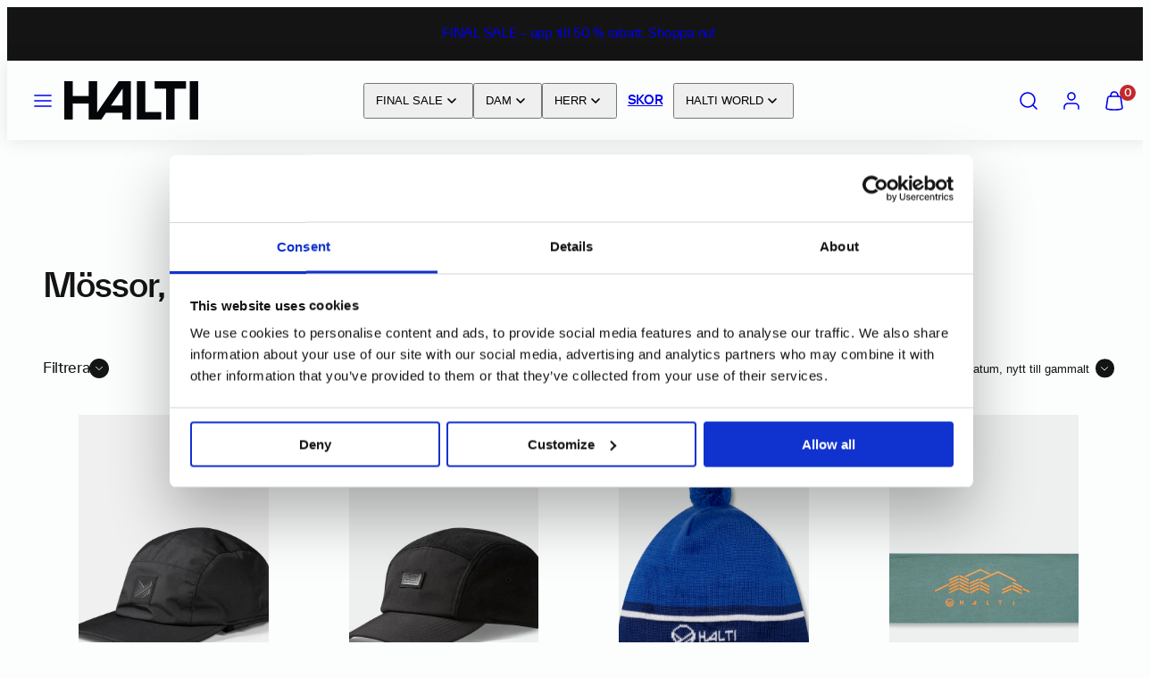

--- FILE ---
content_type: text/html; charset=utf-8
request_url: https://haltiworld.se/collections/mossor-kepsar
body_size: 84258
content:
<!doctype html>
<html class="no-js template-collection" lang="sv">
  <head>
    <meta charset="utf-8">
    <meta http-equiv="X-UA-Compatible" content="IE=edge">
    <meta name="viewport" content="width=device-width,initial-scale=1">

 <script data-cookieconsent="ignore">
    window.dataLayer = window.dataLayer || [];
    function gtag() {
        dataLayer.push(arguments);
    }
    gtag("consent", "default", {
        ad_personalization: "denied",
        ad_storage: "denied",
        ad_user_data: "denied",
        analytics_storage: "denied",
        functionality_storage: "denied",
        personalization_storage: "denied",
        security_storage: "granted",
        wait_for_update: 500,
    });
    gtag("set", "ads_data_redaction", true);
    gtag("set", "url_passthrough", true);
</script> 


    
<!-- Google Tag Manager -->
<script data-cookieconsent="ignore">(function(w,d,s,l,i){w[l]=w[l]||[];w[l].push({'gtm.start':
new Date().getTime(),event:'gtm.js'});var f=d.getElementsByTagName(s)[0],
j=d.createElement(s),dl=l!='dataLayer'?'&l='+l:'';j.async=true;j.src=
'https://www.googletagmanager.com/gtm.js?id='+i+dl;f.parentNode.insertBefore(j,f);
})(window,document,'script','dataLayer','GTM-WS7647WX');</script>
<!-- End Google Tag Manager -->

<script id="Cookiebot" src="https://consent.cookiebot.com/uc.js" data-cbid="2bf3e99a-4cf4-413f-9032-eb2d0351ef82" data-blockingmode="auto" type="text/javascript"></script> 

<meta name="google-site-verification" content="gjlubqcHvHQE5dkAIrsYBD-kPlSacld7_Y6JPM06LlE" />
    <title>Mössor, Hattar &amp; Kepsar &ndash; Halti Sweden</title>
    <link rel="preconnect" href="https://cdn.shopify.com" crossorigin>
    <link rel="preconnect" href="https://fonts.shopifycdn.com" crossorigin>
    
    <style data-shopify>
  
  
  
  
  

  /* Colors - Schemes */
  :root,
    .color-default {
      --color-foreground: #141414;
      --color-background: #fcfdfd;
      --color-button-foreground: #fcfdfd;
      --color-button-background: #c1292c;
      --color-outlines: #141414;
      --color-borders: #141414;
      --color-overlay: #141414;
      --color-overlay-rgb: 20 20 20;

      --color-card-foreground: #141414;
      --color-card-background: rgba(0,0,0,0);
      --gradient-card-background: #FFFFFF;
      --color-background-alt: #eaf1f1;
      }
  
    .color-alternative-1 {
      --color-foreground: #fcfdfd;
      --color-background: #fcfdfd;
      --color-button-foreground: #fcfdfd;
      --color-button-background: #c1292c;
      --color-outlines: #fcfdfd;
      --color-borders: #141414;
      --color-overlay: #141414;
      --color-overlay-rgb: 20 20 20;

      --color-card-foreground: #141414;
      --color-card-background: rgba(0,0,0,0);
      --gradient-card-background: #FFFFFF;
      --color-background-alt: #eaf1f1;
      }
  
    .color-alternative-2 {
      --color-foreground: #fcfdfd;
      --color-background: #141414;
      --color-button-foreground: #fcfdfd;
      --color-button-background: #c1292c;
      --color-outlines: #fcfdfd;
      --color-borders: #fcfdfd;
      --color-overlay: #141414;
      --color-overlay-rgb: 20 20 20;

      --color-card-foreground: #fcfdfd;
      --color-card-background: #141414;
      --gradient-card-background: #FFFFFF;
      --color-background-alt: #232323;
      }
  
    .color-overlay-scheme {
      --color-foreground: #141414;
      --color-background: #fcfdfd;
      --color-button-foreground: #fcfdfd;
      --color-button-background: #141414;
      --color-outlines: #141414;
      --color-borders: #141414;
      --color-overlay: #000000;
      --color-overlay-rgb: 0 0 0;

      --color-card-foreground: #141414;
      --color-card-background: #f5f5f5;
      --gradient-card-background: #FFFFFF;
      --color-background-alt: #eaf1f1;
      }
  
    .color-scheme-adc67aa5-6561-41a4-bb5b-40234bd70be2 {
      --color-foreground: #fcfdfd;
      --color-background: #c1292c;
      --color-button-foreground: #fcfdfd;
      --color-button-background: #141414;
      --color-outlines: #fcfdfd;
      --color-borders: #141414;
      --color-overlay: #141414;
      --color-overlay-rgb: 20 20 20;

      --color-card-foreground: #141414;
      --color-card-background: rgba(0,0,0,0);
      --gradient-card-background: #FFFFFF;
      --color-background-alt: #d43538;
      }
  
    .color-scheme-390cfb11-778b-4d6a-be81-d0e527df9f15 {
      --color-foreground: #141414;
      --color-background: #fcfdfd;
      --color-button-foreground: #fcfdfd;
      --color-button-background: #c1292c;
      --color-outlines: #fcfdfd;
      --color-borders: #eff0f0;
      --color-overlay: #fcfdfd;
      --color-overlay-rgb: 252 253 253;

      --color-card-foreground: #fcfdfd;
      --color-card-background: rgba(0,0,0,0);
      --gradient-card-background: #FFFFFF;
      --color-background-alt: #eaf1f1;
      }
  
    .color-scheme-5d5118d0-26b7-4c97-9694-f2d70109f86f {
      --color-foreground: #141414;
      --color-background: #eff0f0;
      --color-button-foreground: #fcfdfd;
      --color-button-background: #c1292c;
      --color-outlines: #141414;
      --color-borders: #141414;
      --color-overlay: #141414;
      --color-overlay-rgb: 20 20 20;

      --color-card-foreground: #141414;
      --color-card-background: rgba(0,0,0,0);
      --gradient-card-background: #FFFFFF;
      --color-background-alt: #dfe1e1;
      }
  
    .color-scheme-2da8b714-bdc6-44f7-87e9-8647b1687c96 {
      --color-foreground: #ffffff;
      --color-background: #008800;
      --color-button-foreground: #fcfdfd;
      --color-button-background: #ffffff;
      --color-outlines: #ffffff;
      --color-borders: #141414;
      --color-overlay: #141414;
      --color-overlay-rgb: 20 20 20;

      --color-card-foreground: #141414;
      --color-card-background: rgba(0,0,0,0);
      --gradient-card-background: #FFFFFF;
      --color-background-alt: #00a700;
      }
  
    .color-scheme-90a39635-1ce3-46d9-ab9e-fc4d1106f3ef {
      --color-foreground: #141414;
      --color-background: #fcfdfd;
      --color-button-foreground: #fcfdfd;
      --color-button-background: #141414;
      --color-outlines: #ffffff;
      --color-borders: #141414;
      --color-overlay: #141414;
      --color-overlay-rgb: 20 20 20;

      --color-card-foreground: #fcfdfd;
      --color-card-background: rgba(0,0,0,0);
      --gradient-card-background: #FFFFFF;
      --color-background-alt: #eaf1f1;
      }
  
    .color-scheme-8dd81f56-a091-42de-9d36-8cafaeffff99 {
      --color-foreground: #141414;
      --color-background: #fcfdfd;
      --color-button-foreground: #fcfdfd;
      --color-button-background: #fcfdfd;
      --color-outlines: #fcfdfd;
      --color-borders: #fcfdfd;
      --color-overlay: #141414;
      --color-overlay-rgb: 20 20 20;

      --color-card-foreground: #fcfdfd;
      --color-card-background: rgba(0,0,0,0);
      --gradient-card-background: #FFFFFF;
      --color-background-alt: #eaf1f1;
      }
  
    .color-scheme-4eccc130-b4be-4d1a-80c1-cf823c92c7f4 {
      --color-foreground: #ffffff;
      --color-background: #0063b2;
      --color-button-foreground: #fcfdfd;
      --color-button-background: #ffffff;
      --color-outlines: #ffffff;
      --color-borders: #ffffff;
      --color-overlay: #141414;
      --color-overlay-rgb: 20 20 20;

      --color-card-foreground: #141414;
      --color-card-background: rgba(0,0,0,0);
      --gradient-card-background: #FFFFFF;
      --color-background-alt: #0074d1;
      }
  

  body, .color-default, .color-alternative-1, .color-alternative-2, .color-overlay-scheme, .color-scheme-adc67aa5-6561-41a4-bb5b-40234bd70be2, .color-scheme-390cfb11-778b-4d6a-be81-d0e527df9f15, .color-scheme-5d5118d0-26b7-4c97-9694-f2d70109f86f, .color-scheme-2da8b714-bdc6-44f7-87e9-8647b1687c96, .color-scheme-90a39635-1ce3-46d9-ab9e-fc4d1106f3ef, .color-scheme-8dd81f56-a091-42de-9d36-8cafaeffff99, .color-scheme-4eccc130-b4be-4d1a-80c1-cf823c92c7f4 {
    color: var(--color-foreground);
    background-color: var(--color-background);
  }

  :root {
    --ideal-width: 1440px;
    --container-inner-width: min(100vw - var(--container-margin)*2  , var(--ideal-width));

     /* Colors - Status indicator */
    --success: #31862D;
    --success-foreground: #FFFFFF;
    --error: #DD4242;
    --error-foreground: #FFFFFF;
    
    /* Colors - Special colors */--cart-dot-foreground: #fff;--cart-dot-background: #c1292c;
    --soldout: ;
    --placeholder-bg: rgba(233, 233, 233);
    --review-stars: #141414;


    /* Typography - Base/Body */
    --font-body-family: "SF Mono", Menlo, Consolas, Monaco, Liberation Mono, Lucida Console, monospace, Apple Color Emoji, Segoe UI Emoji, Segoe UI Symbol;
    --font-body-style: normal;
    --font-body-weight: 400;
    --font-body-line-height: 1.2;
    --font-body-letter-spacing: -0.02em;
    --font-body-text-transform: none;

    /* Typography - Heading/Titles */
    --font-heading-family: "SF Mono", Menlo, Consolas, Monaco, Liberation Mono, Lucida Console, monospace, Apple Color Emoji, Segoe UI Emoji, Segoe UI Symbol;
    --font-heading-style: normal;
    --font-heading-weight: 400;
    --font-heading-line-height: 1;
    --font-heading-letter-spacing: -0.03em;
    --font-heading-text-transform: none;
    
    /* Typography - Subheading/Subtitle */--font-subheader-family: var(--font-body-family);
    --font-subheader-style: var(--font-body-style);
    --font-subheader-weight: var(--font-body-weight);--font-subheader-text-transform: none;
    --font-subheader-line-height: ;
    --font-subheader-letter-spacing: -0.03em;
    
    /* Typography - Buttons */--font-button-family: var(--font-body-family);
    --font-button-style: var(--font-body-style);
    --font-button-weight: var(--font-body-weight);--font-button-text-transform: none;
    --font-button-size: 16px;
    --font-button-letter-spacing: 0.0em;
    
    /* Typography - Site header */--font-site-header-family: var(--font-heading-family);
    --font-site-header-style: var(--font-heading-style);
    --font-site-header-weight: var(--font-heading-weight);--font-site-header-text-transform: none;
    --font-site-header-size: 14px;
    --font-site-header-letter-spacing: -0.03em;
    
    /* Typography - Navigation */--font-navigation-family: var(--font-body-family);
    --font-navigation-style: var(--font-body-style);
    --font-navigation-weight: var(--font-body-weight);--font-navigation-text-transform: none;
    
    --font-navigation-size: 14px;
    --font-navigation-line-height: 1.2;
    --font-navigation-letter-spacing: 0.0em;

    /* Badges */--font-badge-family: var(--font-body-family);
    --font-badge-style: var(--font-body-style);
    --font-badge-weight: var(--font-body-weight);--font-badge-text-transform: uppercase;
    
    --font-badge-size: 11px;
    --font-badge-letter-spacing: 0.2em;
    --badge-border-radius: 200px;

    /* Drawers */
    --drawers-overlay-alpha: 0.3;
    --drawers-overlay-blur: 4px;

    /* Modals */
    --modals-overlay-alpha: 0.3;
    --modals-overlay-blur: 4px;

    /* Cards */
    --card-border-radius: 0px;
    --card-body-padding: 24px;
    --card-media-padding: 24px;

    /* Aesthetics */
    --button-border-radius: 0px;
    --button-padding: 0.9em 2.6em;
    --button-round-padding: 0.9em;
    --modal-border-radius: 0px;
    --icon-stroke: 1.6;
    --icon-stroke-px: 1.6px;--br-img: 0px;/* Forms and inputs */
    --input-background: #FFFFFF;
    --input-foreground: #111111;
    --input-border-width: 0px;
    --input-border-color: #DDDDDD;
    --input-border-radius: 6px;
    --input-box-shadow: inset 2px 2px 8px rgba(0,0,0,.25);
    --input-letter-spacing: 0;

    /* Other */--css-icon-close: url("data:image/svg+xml,%3Csvg version='1.1' xmlns='http://www.w3.org/2000/svg' x='0px' y='0px' width='44px' height='44px' viewBox='0 0 44 44' %3E%3Cstyle type='text/css'%3E .line%7Bfill:none;stroke:%23141414;stroke-linecap:round;stroke-width:1.6;stroke-linejoin:round;%7D%0A%3C/style%3E%3Ccircle cx='22' cy='22' r='18' fill='%23fcfdfd' /%3E%3Cline class='line' x1='27' y1='17' x2='17' y2='27'/%3E%3Cline class='line' x1='17' y1='17' x2='27' y2='27'/%3E%3C/svg%3E");
    --css-icon-full-screen: url("data:image/svg+xml,%3Csvg version='1.1' xmlns='http://www.w3.org/2000/svg' x='0px' y='0px' width='44px' height='44px' viewBox='0 0 44 44' %3E%3Cstyle type='text/css'%3E .line%7Bfill:none;stroke:%23141414;stroke-linecap:round;stroke-width:1.6;stroke-linejoin:round;%7D%0A%3C/style%3E%3Ccircle cx='22' cy='22' r='18' fill='%23fcfdfd' /%3E%3Cpolyline class='line' points='15 20 15 15 20 15'/%3E %3Cpolyline class='line' points='24 15 29 15 29 20'/%3E %3Cpolyline class='line' points='29 24 29 29 24 29'/%3E %3Cpolyline class='line' points='20 29 15 29 15 24'/%3E %3Cline class='line' x1='15' y1='15' x2='19' y2='19'/%3E %3Cline class='line' x1='29' y1='15' x2='25' y2='19'/%3E %3Cline class='line' x1='29' y1='29' x2='25' y2='25'/%3E %3Cline class='line' x1='15' y1='29' x2='19' y2='25'/%3E%3C/svg%3E");
    --css-icon-zoom-in: url("data:image/svg+xml,%3Csvg version='1.1' xmlns='http://www.w3.org/2000/svg' x='0px' y='0px' width='44px' height='44px' viewBox='0 0 44 44' %3E%3Cstyle type='text/css'%3E .line%7Bfill:none;stroke:%23141414;stroke-linecap:round;stroke-width:1.6;stroke-linejoin:round;%7D%0A%3C/style%3E%3Ccircle cx='22' cy='22' r='18' fill='%23fcfdfd' /%3E%3Ccircle class='line' cx='21' cy='21' r='6'/%3E%3Cline class='line' x1='21' y1='19' x2='21' y2='23'/%3E%3Cline class='line' x1='19' y1='21' x2='23' y2='21'/%3E%3Cline class='line' x1='29.6' y1='29.6' x2='25.2' y2='25.2'/%3E%3C/svg%3E");
    --sticky-header-margin-top: 0;
  }

  html {font-size: 54.6875%;

    --gutter: 10px;
    --container-margin: 10px;
    --grid-gap: 10px;--max-col-width: 110px
  }

  @media only screen and (min-width: 768px) {
    html {font-size: 55.55555555555555%;
      --gutter: 10px;
      --container-margin: 40px;
    }
  }/* ---------- */
  /* TYPOGRAPHY */
  body     { --font-size: 1.6rem }
  h1,.h1   { --font-size: 3.2rem }
  h2,.h2   { --font-size: 2.6rem }
  h3,.h3   { --font-size: 2.2rem }
  h4,.h4   { --font-size: 2.0rem }
  h5,.h5   { --font-size: 1.8rem }
  h6,.h6   { --font-size: 1.6rem }
  .caption { --font-size: 1.2rem }

  body, .font-body {
    font-size: var(--font-size);
    font-family: var(--font-body-family);
    font-style: var(--font-body-style);
    font-weight: var(--font-body-weight);
    line-height: var(--font-body-line-height);
    letter-spacing: var(--font-body-letter-spacing); 
  }

  h1,h2,h3,h4,h5,h6,
  .h1,.h2,.h3,.h4,.h5,.h6 {
    font-size: var(--font-size);
    font-family: var(--font-heading-family);
    font-style: var(--font-heading-style);
    font-weight: var(--font-heading-weight);
    line-height: var(--font-heading-line-height);
    letter-spacing: var(--font-heading-letter-spacing);
    text-transform: var(--font-heading-text-transform);
    word-break: break-word;
  }

  @media only screen and (min-width: 768px) {
    body     { --font-size: 1.8rem }
    h1,.h1   { --font-size: 4.0rem }
    h2,.h2   { --font-size: 3.2rem }
    h3,.h3   { --font-size: 2.6rem }
    h4,.h4   { --font-size: 2.2rem }
    h5,.h5   { --font-size: 2.0rem }
    h6,.h6   { --font-size: 1.8rem }
    .caption { --font-size: 1.4rem }
  }

  /* Size modifiers */
  .size--nano, .rte.size--nano *              { font-size: calc(var(--font-size)*0.65) }
  .size--tiny, .rte.size--tiny *              { font-size: calc(var(--font-size)*0.75) }
  .size--small, .rte.size--small *            { font-size: calc(var(--font-size)*0.85) }
  .size--default, .rte.size--default *        { font-size: var(--font-size) }
  .size--large, .rte.size--large *            { font-size: calc(var(--font-size)*1.25) }
  .size--huge, .rte.size--huge *              { font-size: calc(var(--font-size)*1.50) }
  .size--gigantic, .rte.size--gigantic *      { font-size: calc(var(--font-size)*2.00) }
  .size--outrageous, .rte.size--outrageous *  { font-size: calc(var(--font-size)*3.00) }

  .btn.size--nano       { font-size: calc(var(--font-button-size)*0.65) !important }
  .btn.size--tiny       { font-size: calc(var(--font-button-size)*0.75) !important }
  .btn.size--small      { font-size: calc(var(--font-button-size)*0.85) !important }
  .btn.size--default    { font-size: var(--font-button-size) !important }
  .btn.size--large      { font-size: calc(var(--font-button-size)*1.25) !important }
  .btn.size--huge       { font-size: calc(var(--font-button-size)*1.50) !important }
  .btn.size--gigantic   { font-size: calc(var(--font-button-size)*2.00) !important }
  .btn.size--outrageous { font-size: calc(var(--font-button-size)*3.00) !important }

  @media only screen and (min-width: 768px) {
    .sm-size--nano, .rte.sm-size--nano *              { font-size: calc(var(--font-size)*0.65) }
    .sm-size--tiny, .rte.sm-size--tiny *              { font-size: calc(var(--font-size)*0.75) }
    .sm-size--small, .rte.sm-size--small *            { font-size: calc(var(--font-size)*0.85) }
    .sm-size--default, .rte.sm-size--default *        { font-size: var(--font-size) }
    .sm-size--large, .rte.sm-size--large *            { font-size: calc(var(--font-size)*1.25) }
    .sm-size--huge, .rte.sm-size--huge *              { font-size: calc(var(--font-size)*1.50) }
    .sm-size--gigantic, .rte.sm-size--gigantic *      { font-size: calc(var(--font-size)*2.00) }
    .sm-size--outrageous, .rte.sm-size--outrageous *  { font-size: calc(var(--font-size)*3.00) }

    .btn.sm-size--nano       { font-size: calc(var(--font-button-size)*0.65) !important }
    .btn.sm-size--tiny       { font-size: calc(var(--font-button-size)*0.75) !important }
    .btn.sm-size--small      { font-size: calc(var(--font-button-size)*0.85) !important }
    .btn.sm-size--default    { font-size: var(--font-button-size) !important }
    .btn.sm-size--large      { font-size: calc(var(--font-button-size)*1.25) !important }
    .btn.sm-size--huge       { font-size: calc(var(--font-button-size)*1.50) !important }
    .btn.sm-size--gigantic   { font-size: calc(var(--font-button-size)*2.00) !important }
    .btn.sm-size--outrageous { font-size: calc(var(--font-button-size)*3.00) !important }
  }

  /* Style modifiers */
  .style--subdued   { opacity: 0.65 }
  em, .style--italic { font-family: serif }

  .subheading {
    font-family: var(--font-subheader-family);
    font-weight: var(--font-subheader-weight);
    font-style: var(--font-subheader-style);
    letter-spacing: var(--font-subheader-letter-spacing);
    line-height:  var(--font-subheader-line-height);
    text-transform: var(--font-subheader-text-transform);
  }</style>

    <link href="//haltiworld.se/cdn/shop/t/97/assets/accessibility.css?v=174631289041109211661766131041" rel="stylesheet" type="text/css" media="all" />
    <link href="//haltiworld.se/cdn/shop/t/97/assets/reset.css?v=182623807648164772411766131041" rel="stylesheet" type="text/css" media="all" />
    <link href="//haltiworld.se/cdn/shop/t/97/assets/critical.css?v=9311421696711845231766131041" rel="stylesheet" type="text/css" media="all" />
    <link href="//haltiworld.se/cdn/shop/t/97/assets/component-product-grid.css?v=75963694924261414391766131041" rel="stylesheet" type="text/css" media="all" />
    <link href="//haltiworld.se/cdn/shop/t/97/assets/component-grid.css?v=54369401235350123931766131041" rel="stylesheet" type="text/css" media="all" />
    <link href="//haltiworld.se/cdn/shop/t/97/assets/component-card.css?v=59787716955008834461766131041" rel="stylesheet" type="text/css" media="all" />
    <link href="//haltiworld.se/cdn/shop/t/97/assets/component-gridy-slider.css?v=91166828753011608901766131041" rel="stylesheet" type="text/css" media="all" />
    <link href="//haltiworld.se/cdn/shop/t/97/assets/component-rating.css?v=143386586800386319231766131041" rel="stylesheet" type="text/css" media="all" />
    
    
    
    
    <link rel="stylesheet" href="//haltiworld.se/cdn/shop/t/97/assets/component-cart.css?v=80811717856036049611766131041" media="print" onload="this.media='all'">
    
    
    <noscript>
    <link href="//haltiworld.se/cdn/shop/t/97/assets/component-cart.css?v=80811717856036049611766131041" rel="stylesheet" type="text/css" media="all" />
    </noscript>

    
    <script type="text/javascript" src="//haltiworld.se/cdn/shop/t/97/assets/global.js?v=147238210386274891971766131041" defer></script>
    <script type="text/javascript" data-loading="lazy" data-src="//haltiworld.se/cdn/shop/t/97/assets/component-predictive-search.js?v=110552820500280890881766131041"></script>
    <script type="text/javascript" src="//haltiworld.se/cdn/shop/t/97/assets/component-animations.js?v=106395632766080296651766131041" defer></script>

    <!-- jQuery 3.7.1 -->
    <script src="//haltiworld.se/cdn/shop/t/97/assets/jquery-3.7.1.min.js?v=147293088974801289311766131041"></script>

    <!-- Custom styles and scripts -->
    <link href="//haltiworld.se/cdn/shop/t/97/assets/theme-custom.css?v=96374520399776926071766131041" rel="stylesheet" type="text/css" media="all" />
    <script src="//haltiworld.se/cdn/shop/t/97/assets/theme-custom.js?v=125297095102380883781766131041" type="text/javascript"></script>
    
    <script>window.performance && window.performance.mark && window.performance.mark('shopify.content_for_header.start');</script><meta id="shopify-digital-wallet" name="shopify-digital-wallet" content="/61644996830/digital_wallets/dialog">
<link rel="alternate" type="application/atom+xml" title="Feed" href="/collections/mossor-kepsar.atom" />
<link rel="alternate" type="application/json+oembed" href="https://haltiworld.se/collections/mossor-kepsar.oembed">
<script async="async" src="/checkouts/internal/preloads.js?locale=sv-SE"></script>
<script id="shopify-features" type="application/json">{"accessToken":"103d04c8ae15503744bc5dddb63202d1","betas":["rich-media-storefront-analytics"],"domain":"haltiworld.se","predictiveSearch":true,"shopId":61644996830,"locale":"sv"}</script>
<script>var Shopify = Shopify || {};
Shopify.shop = "haltiworld-se.myshopify.com";
Shopify.locale = "sv";
Shopify.currency = {"active":"SEK","rate":"1.0"};
Shopify.country = "SE";
Shopify.theme = {"name":"WINTER SALE","id":188546318719,"schema_name":"Taiga","schema_version":"3.7.0","theme_store_id":1751,"role":"main"};
Shopify.theme.handle = "null";
Shopify.theme.style = {"id":null,"handle":null};
Shopify.cdnHost = "haltiworld.se/cdn";
Shopify.routes = Shopify.routes || {};
Shopify.routes.root = "/";</script>
<script type="module">!function(o){(o.Shopify=o.Shopify||{}).modules=!0}(window);</script>
<script>!function(o){function n(){var o=[];function n(){o.push(Array.prototype.slice.apply(arguments))}return n.q=o,n}var t=o.Shopify=o.Shopify||{};t.loadFeatures=n(),t.autoloadFeatures=n()}(window);</script>
<script id="shop-js-analytics" type="application/json">{"pageType":"collection"}</script>
<script defer="defer" async type="module" src="//haltiworld.se/cdn/shopifycloud/shop-js/modules/v2/client.init-shop-cart-sync_BQ29hUGy.sv.esm.js"></script>
<script defer="defer" async type="module" src="//haltiworld.se/cdn/shopifycloud/shop-js/modules/v2/chunk.common_DVZgvets.esm.js"></script>
<script defer="defer" async type="module" src="//haltiworld.se/cdn/shopifycloud/shop-js/modules/v2/chunk.modal_Dp9EJq-l.esm.js"></script>
<script type="module">
  await import("//haltiworld.se/cdn/shopifycloud/shop-js/modules/v2/client.init-shop-cart-sync_BQ29hUGy.sv.esm.js");
await import("//haltiworld.se/cdn/shopifycloud/shop-js/modules/v2/chunk.common_DVZgvets.esm.js");
await import("//haltiworld.se/cdn/shopifycloud/shop-js/modules/v2/chunk.modal_Dp9EJq-l.esm.js");

  window.Shopify.SignInWithShop?.initShopCartSync?.({"fedCMEnabled":true,"windoidEnabled":true});

</script>
<script>(function() {
  var isLoaded = false;
  function asyncLoad() {
    if (isLoaded) return;
    isLoaded = true;
    var urls = ["https:\/\/d23dclunsivw3h.cloudfront.net\/redirect-app.js?shop=haltiworld-se.myshopify.com","https:\/\/cdn.sizeme.com\/store\/sizeme.js?shop=haltiworld-se.myshopify.com","https:\/\/tools.luckyorange.com\/core\/lo.js?site-id=4e437791\u0026shop=haltiworld-se.myshopify.com","https:\/\/cdn.obviyo.net\/dynamic\/loader\/prod\/JA5GXVWC?shop=haltiworld-se.myshopify.com","https:\/\/cdn.nfcube.com\/instafeed-0cb482bc7f848f682a07f06f6ccd5ac2.js?shop=haltiworld-se.myshopify.com"];
    for (var i = 0; i < urls.length; i++) {
      var s = document.createElement('script');
      s.type = 'text/javascript';
      s.async = true;
      s.src = urls[i];
      var x = document.getElementsByTagName('script')[0];
      x.parentNode.insertBefore(s, x);
    }
  };
  if(window.attachEvent) {
    window.attachEvent('onload', asyncLoad);
  } else {
    window.addEventListener('load', asyncLoad, false);
  }
})();</script>
<script id="__st">var __st={"a":61644996830,"offset":7200,"reqid":"05cdddb5-b533-4a48-a6c7-d2bcd1afe10d-1769101332","pageurl":"haltiworld.se\/collections\/mossor-kepsar","u":"9907a43297dd","p":"collection","rtyp":"collection","rid":412420112606};</script>
<script>window.ShopifyPaypalV4VisibilityTracking = true;</script>
<script id="captcha-bootstrap">!function(){'use strict';const t='contact',e='account',n='new_comment',o=[[t,t],['blogs',n],['comments',n],[t,'customer']],c=[[e,'customer_login'],[e,'guest_login'],[e,'recover_customer_password'],[e,'create_customer']],r=t=>t.map((([t,e])=>`form[action*='/${t}']:not([data-nocaptcha='true']) input[name='form_type'][value='${e}']`)).join(','),a=t=>()=>t?[...document.querySelectorAll(t)].map((t=>t.form)):[];function s(){const t=[...o],e=r(t);return a(e)}const i='password',u='form_key',d=['recaptcha-v3-token','g-recaptcha-response','h-captcha-response',i],f=()=>{try{return window.sessionStorage}catch{return}},m='__shopify_v',_=t=>t.elements[u];function p(t,e,n=!1){try{const o=window.sessionStorage,c=JSON.parse(o.getItem(e)),{data:r}=function(t){const{data:e,action:n}=t;return t[m]||n?{data:e,action:n}:{data:t,action:n}}(c);for(const[e,n]of Object.entries(r))t.elements[e]&&(t.elements[e].value=n);n&&o.removeItem(e)}catch(o){console.error('form repopulation failed',{error:o})}}const l='form_type',E='cptcha';function T(t){t.dataset[E]=!0}const w=window,h=w.document,L='Shopify',v='ce_forms',y='captcha';let A=!1;((t,e)=>{const n=(g='f06e6c50-85a8-45c8-87d0-21a2b65856fe',I='https://cdn.shopify.com/shopifycloud/storefront-forms-hcaptcha/ce_storefront_forms_captcha_hcaptcha.v1.5.2.iife.js',D={infoText:'Skyddas av hCaptcha',privacyText:'Integritet',termsText:'Villkor'},(t,e,n)=>{const o=w[L][v],c=o.bindForm;if(c)return c(t,g,e,D).then(n);var r;o.q.push([[t,g,e,D],n]),r=I,A||(h.body.append(Object.assign(h.createElement('script'),{id:'captcha-provider',async:!0,src:r})),A=!0)});var g,I,D;w[L]=w[L]||{},w[L][v]=w[L][v]||{},w[L][v].q=[],w[L][y]=w[L][y]||{},w[L][y].protect=function(t,e){n(t,void 0,e),T(t)},Object.freeze(w[L][y]),function(t,e,n,w,h,L){const[v,y,A,g]=function(t,e,n){const i=e?o:[],u=t?c:[],d=[...i,...u],f=r(d),m=r(i),_=r(d.filter((([t,e])=>n.includes(e))));return[a(f),a(m),a(_),s()]}(w,h,L),I=t=>{const e=t.target;return e instanceof HTMLFormElement?e:e&&e.form},D=t=>v().includes(t);t.addEventListener('submit',(t=>{const e=I(t);if(!e)return;const n=D(e)&&!e.dataset.hcaptchaBound&&!e.dataset.recaptchaBound,o=_(e),c=g().includes(e)&&(!o||!o.value);(n||c)&&t.preventDefault(),c&&!n&&(function(t){try{if(!f())return;!function(t){const e=f();if(!e)return;const n=_(t);if(!n)return;const o=n.value;o&&e.removeItem(o)}(t);const e=Array.from(Array(32),(()=>Math.random().toString(36)[2])).join('');!function(t,e){_(t)||t.append(Object.assign(document.createElement('input'),{type:'hidden',name:u})),t.elements[u].value=e}(t,e),function(t,e){const n=f();if(!n)return;const o=[...t.querySelectorAll(`input[type='${i}']`)].map((({name:t})=>t)),c=[...d,...o],r={};for(const[a,s]of new FormData(t).entries())c.includes(a)||(r[a]=s);n.setItem(e,JSON.stringify({[m]:1,action:t.action,data:r}))}(t,e)}catch(e){console.error('failed to persist form',e)}}(e),e.submit())}));const S=(t,e)=>{t&&!t.dataset[E]&&(n(t,e.some((e=>e===t))),T(t))};for(const o of['focusin','change'])t.addEventListener(o,(t=>{const e=I(t);D(e)&&S(e,y())}));const B=e.get('form_key'),M=e.get(l),P=B&&M;t.addEventListener('DOMContentLoaded',(()=>{const t=y();if(P)for(const e of t)e.elements[l].value===M&&p(e,B);[...new Set([...A(),...v().filter((t=>'true'===t.dataset.shopifyCaptcha))])].forEach((e=>S(e,t)))}))}(h,new URLSearchParams(w.location.search),n,t,e,['guest_login'])})(!0,!0)}();</script>
<script integrity="sha256-4kQ18oKyAcykRKYeNunJcIwy7WH5gtpwJnB7kiuLZ1E=" data-source-attribution="shopify.loadfeatures" defer="defer" src="//haltiworld.se/cdn/shopifycloud/storefront/assets/storefront/load_feature-a0a9edcb.js" crossorigin="anonymous"></script>
<script data-source-attribution="shopify.dynamic_checkout.dynamic.init">var Shopify=Shopify||{};Shopify.PaymentButton=Shopify.PaymentButton||{isStorefrontPortableWallets:!0,init:function(){window.Shopify.PaymentButton.init=function(){};var t=document.createElement("script");t.src="https://haltiworld.se/cdn/shopifycloud/portable-wallets/latest/portable-wallets.sv.js",t.type="module",document.head.appendChild(t)}};
</script>
<script data-source-attribution="shopify.dynamic_checkout.buyer_consent">
  function portableWalletsHideBuyerConsent(e){var t=document.getElementById("shopify-buyer-consent"),n=document.getElementById("shopify-subscription-policy-button");t&&n&&(t.classList.add("hidden"),t.setAttribute("aria-hidden","true"),n.removeEventListener("click",e))}function portableWalletsShowBuyerConsent(e){var t=document.getElementById("shopify-buyer-consent"),n=document.getElementById("shopify-subscription-policy-button");t&&n&&(t.classList.remove("hidden"),t.removeAttribute("aria-hidden"),n.addEventListener("click",e))}window.Shopify?.PaymentButton&&(window.Shopify.PaymentButton.hideBuyerConsent=portableWalletsHideBuyerConsent,window.Shopify.PaymentButton.showBuyerConsent=portableWalletsShowBuyerConsent);
</script>
<script data-source-attribution="shopify.dynamic_checkout.cart.bootstrap">document.addEventListener("DOMContentLoaded",(function(){function t(){return document.querySelector("shopify-accelerated-checkout-cart, shopify-accelerated-checkout")}if(t())Shopify.PaymentButton.init();else{new MutationObserver((function(e,n){t()&&(Shopify.PaymentButton.init(),n.disconnect())})).observe(document.body,{childList:!0,subtree:!0})}}));
</script>

<script>window.performance && window.performance.mark && window.performance.mark('shopify.content_for_header.end');</script>

    <script>
function feedback() {
  const p = window.Shopify.customerPrivacy;
  console.log(`Tracking ${p.userCanBeTracked() ? "en" : "dis"}abled`);
}
window.Shopify.loadFeatures(
  [
    {
      name: "consent-tracking-api",
      version: "0.1",
    },
  ],
  function (error) {
    if (error) throw error;
    if ("Cookiebot" in window)
      window.Shopify.customerPrivacy.setTrackingConsent({
        "analytics": false,
        "marketing": false,
        "preferences": false,
        "sale_of_data": false,
      }, () => console.log("Awaiting consent")
    );
  }
);

window.addEventListener("CookiebotOnConsentReady", function () {
  const C = Cookiebot.consent,
      existConsentShopify = setInterval(function () {
        if (window.Shopify.customerPrivacy) {
          clearInterval(existConsentShopify);
          window.Shopify.customerPrivacy.setTrackingConsent({
            "analytics": C["statistics"],
            "marketing": C["marketing"],
            "preferences": C["preferences"],
            "sale_of_data": C["marketing"],
          }, () => console.log("Consent captured"))
        }
      }, 100);
});
</script>

    <link rel="canonical" href="https://haltiworld.se/collections/mossor-kepsar">    <meta property="og:site_name" content="Halti Sweden">
    <meta property="og:url" content="https://haltiworld.se/collections/mossor-kepsar">
    <meta property="og:title" content="Mössor, Hattar &amp; Kepsar">
    <meta property="og:type" content="website">
    <meta property="og:description" content="Halti är ett premium Outdoor varumärke från Finland. Vi vill koppla samman människor med naturen. I våra kollektioner hittar du högkvalitativ utrustning för friluftsliv, vandring, träning och andra utomhusaktiviteter. Handla friluftskläder för kvinnor, män och barn på haltiworld.se!">

    <meta property="og:image" content="http://haltiworld.se/cdn/shop/collections/halti-ski-hero-2880x1200-9.jpg?v=1714651588">
    <meta property="og:image:secure_url" content="https://haltiworld.se/cdn/shop/collections/halti-ski-hero-2880x1200-9.jpg?v=1714651588">
    <meta property="og:image:width" content="2880">
    <meta property="og:image:height" content="1200">

    <meta name="twitter:card" content="summary_large_image">
    <meta name="twitter:title" content="Mössor, Hattar &amp; Kepsar">
    <meta name="twitter:description" content="Halti är ett premium Outdoor varumärke från Finland. Vi vill koppla samman människor med naturen. I våra kollektioner hittar du högkvalitativ utrustning för friluftsliv, vandring, träning och andra utomhusaktiviteter. Handla friluftskläder för kvinnor, män och barn på haltiworld.se!">

    <script>
      document.documentElement.className = document.documentElement.className.replace('no-js', 'js');
    </script>

    <meta name="theme-color" content="">
    <link rel="shortcut icon" href="//haltiworld.se/cdn/shop/files/halti_brandsymbol_black.png?crop=center&height=32&v=1740397848&width=32" type="image/png" />
    
  <!-- BEGIN app block: shopify://apps/klaviyo-email-marketing-sms/blocks/klaviyo-onsite-embed/2632fe16-c075-4321-a88b-50b567f42507 -->












  <script async src="https://static.klaviyo.com/onsite/js/St9fLG/klaviyo.js?company_id=St9fLG"></script>
  <script>!function(){if(!window.klaviyo){window._klOnsite=window._klOnsite||[];try{window.klaviyo=new Proxy({},{get:function(n,i){return"push"===i?function(){var n;(n=window._klOnsite).push.apply(n,arguments)}:function(){for(var n=arguments.length,o=new Array(n),w=0;w<n;w++)o[w]=arguments[w];var t="function"==typeof o[o.length-1]?o.pop():void 0,e=new Promise((function(n){window._klOnsite.push([i].concat(o,[function(i){t&&t(i),n(i)}]))}));return e}}})}catch(n){window.klaviyo=window.klaviyo||[],window.klaviyo.push=function(){var n;(n=window._klOnsite).push.apply(n,arguments)}}}}();</script>

  




  <script>
    window.klaviyoReviewsProductDesignMode = false
  </script>







<!-- END app block --><!-- BEGIN app block: shopify://apps/powerful-form-builder/blocks/app-embed/e4bcb1eb-35b2-42e6-bc37-bfe0e1542c9d --><script type="text/javascript" hs-ignore data-cookieconsent="ignore">
  var Globo = Globo || {};
  var globoFormbuilderRecaptchaInit = function(){};
  var globoFormbuilderHcaptchaInit = function(){};
  window.Globo.FormBuilder = window.Globo.FormBuilder || {};
  window.Globo.FormBuilder.shop = {"configuration":{"money_format":"{{amount}} kr"},"pricing":{"features":{"bulkOrderForm":true,"cartForm":true,"fileUpload":100,"removeCopyright":true,"restrictedEmailDomains":true,"metrics":true}},"settings":{"copyright":"Powered by <a href=\"https://globosoftware.net\" target=\"_blank\">Globo</a> <a href=\"https://apps.shopify.com/form-builder-contact-form\" target=\"_blank\">Form</a>","hideWaterMark":false,"reCaptcha":{"recaptchaType":"v2","siteKey":false,"languageCode":"en"},"hCaptcha":{"siteKey":false},"scrollTop":false,"customCssCode":"","customCssEnabled":false,"additionalColumns":[]},"encryption_form_id":1,"url":"https://app.powerfulform.com/","CDN_URL":"https://dxo9oalx9qc1s.cloudfront.net","app_id":"1783207"};

  if(window.Globo.FormBuilder.shop.settings.customCssEnabled && window.Globo.FormBuilder.shop.settings.customCssCode){
    const customStyle = document.createElement('style');
    customStyle.type = 'text/css';
    customStyle.innerHTML = window.Globo.FormBuilder.shop.settings.customCssCode;
    document.head.appendChild(customStyle);
  }

  window.Globo.FormBuilder.forms = [];
    
      
      
      
      window.Globo.FormBuilder.forms[98739] = {"98739":{"elements":[{"id":"group-6","type":"group","label":{"sv":"Start"},"description":"","elements":[{"id":"paragraph-7","type":"paragraph","text":{"sv":"\u003cp\u003e\u003cbr\u003e\u003c\/p\u003e\u003ch1 class=\"ql-align-center\"\u003eBörja din ansökan\u003c\/h1\u003e"},"columnWidth":100,"displayType":"show","displayDisjunctive":false}],"displayDisjunctive":false},{"id":"group-1","type":"group","label":{"sv":"Personlig information"},"description":"","elements":[{"id":"radio-1","type":"radio","label":{"sv":"Kön"},"options":[{"label":{"sv":"Kvinna"},"value":"Kvinna"},{"label":{"sv":"Man"},"value":"Man"},{"label":{"sv":"Annat \/ vill inte säga"},"value":"Annat \/ vill inte säga","description":"Option 3"}],"description":"","otherOptionLabel":{"sv":"Annat \/ Vill ej uppge"},"otherOptionPlaceholder":"Enter other option","hideLabel":false,"keepPositionLabel":false,"inlineOption":100,"columnWidth":100,"displayDisjunctive":false,"otherOption":false,"required":true},{"id":"text-1","type":"text","label":{"en":"First Name","vi":"Your Name","sv":"Fullständigt namn"},"placeholder":{"en":"First Name","vi":"Your Name"},"description":null,"hideLabel":false,"required":true,"columnWidth":50,"conditionalField":false},{"id":"text","type":"text","label":{"en":"Last Name","vi":"Your Name","sv":"Ålder"},"placeholder":{"en":"Last Name","vi":"Your Name","sv":"Ålder"},"description":null,"hideLabel":false,"required":true,"columnWidth":50,"conditionalField":false},{"id":"email","type":"email","label":{"sv":"E-postadress"},"placeholder":{"sv":"E-postadress"},"description":null,"hideLabel":false,"required":true,"columnWidth":50,"conditionalField":false,"displayType":"show","displayRules":[{"field":"","relation":"equal","condition":""}]},{"id":"text-2","type":"text","label":{"sv":"Stad och land där du bor"},"placeholder":{"sv":"Stad och land där du bor"},"description":"","limitCharacters":false,"characters":100,"hideLabel":false,"keepPositionLabel":false,"columnWidth":50,"displayType":"show","displayDisjunctive":false,"conditionalField":false,"required":true}]},{"id":"group-8","type":"group","label":{"sv":"Storleksinformation W"},"description":"","elements":[{"id":"paragraph-9","type":"paragraph","text":{"sv":"\u003cp\u003e\u003cbr\u003e\u003c\/p\u003e\u003ch2\u003eStorleksinformation\u003c\/h2\u003e"},"columnWidth":100,"displayType":"show","displayDisjunctive":false,"conditionalField":false},{"id":"select-4","type":"select","label":{"sv":"Jackstorlek"},"placeholder":"Please select","options":[{"label":{"sv":"34"},"value":"34"},{"label":{"sv":"36"},"value":"36"},{"label":{"sv":"38"},"value":"38","description":"Option 3"},{"label":{"sv":"40"},"value":"40","description":"Option 4"},{"label":{"sv":"42"},"value":"42","description":"Option 5"},{"label":{"sv":"44"},"value":"44","description":"Option 6"},{"label":{"sv":"46"},"value":"46","description":"Option 7"},{"label":{"sv":"48"},"value":"48","description":"Option 8"},{"label":{"sv":"50"},"value":"50","description":"Option 9"}],"defaultOption":"","description":"","hideLabel":false,"keepPositionLabel":false,"columnWidth":50,"displayType":"show","displayDisjunctive":false,"conditionalField":false,"required":true,"displayRules":[{"field":"radio-1","relation":"equal","condition":"Kvinna"}]},{"id":"select-7","type":"select","label":{"sv":"Byxstorlek"},"placeholder":"Please select","options":[{"label":{"sv":"34"},"value":"34"},{"label":{"sv":"36"},"value":"36"},{"label":{"sv":"38"},"value":"38","description":"Option 3"},{"label":{"sv":"40"},"value":"40","description":"Option 4"},{"label":{"sv":"42"},"value":"42","description":"Option 5"},{"label":{"sv":"44"},"value":"44","description":"Option 6"},{"label":{"sv":"46"},"value":"46","description":"Option 7"},{"label":{"sv":"48"},"value":"48","description":"Option 8"},{"label":{"sv":"50"},"value":"50","description":"Option 9"}],"defaultOption":"","description":"","hideLabel":false,"keepPositionLabel":false,"columnWidth":50,"displayType":"show","displayDisjunctive":false,"conditionalField":false,"required":true,"displayRules":[{"field":"radio-1","relation":"equal","condition":"Kvinna"}]},{"id":"select-9","type":"select","label":{"sv":"Skostorlek"},"placeholder":"Please select","options":[{"label":{"sv":"36"},"value":"36"},{"label":{"sv":"37"},"value":"37"},{"label":{"sv":"38"},"value":"38","description":"Option 3"},{"label":{"sv":"39"},"value":"39","description":"Option 4"},{"label":{"sv":"40"},"value":"40","description":"Option 5"},{"label":{"sv":"41"},"value":"41","description":"Option 6"},{"label":{"sv":"42"},"value":"42","description":"Option 7"}],"defaultOption":"","description":"","hideLabel":false,"keepPositionLabel":false,"columnWidth":50,"displayType":"show","displayDisjunctive":false,"conditionalField":false,"required":true,"displayRules":[{"field":"radio-1","relation":"equal","condition":"Man"}]}],"displayType":"show","displayDisjunctive":false,"conditionalField":true,"displayRules":[{"field":"radio-1","relation":"equal","condition":"Kvinna"}]},{"id":"group-2","type":"group","label":{"sv":"Storleksinformation M"},"description":"","elements":[{"id":"paragraph-1","type":"paragraph","text":{"sv":"\u003cp\u003e\u003cbr\u003e\u003c\/p\u003e\u003ch2\u003eStorleksinformation\u003c\/h2\u003e"},"columnWidth":100,"displayType":"show","displayDisjunctive":false,"conditionalField":false},{"id":"select-10","type":"select","label":{"sv":"Jackstorlek"},"placeholder":"Please select","options":[{"label":{"sv":"XS"},"value":"XS"},{"label":{"sv":"S"},"value":"S"},{"label":{"sv":"M"},"value":"M","description":"Option 3"},{"label":{"sv":"L"},"value":"L","description":"Option 4"},{"label":{"sv":"XL"},"value":"XL","description":"Option 5"},{"label":{"sv":"XXL"},"value":"XXL","description":"Option 6"},{"label":{"sv":"3XL"},"value":"3XL","description":"Option 7"},{"label":{"sv":"4XL"},"value":"4XL","description":"Option 8"},{"label":{"sv":"5XL"},"value":"5XL","description":"Option 9"}],"defaultOption":"","description":"","hideLabel":false,"keepPositionLabel":false,"columnWidth":50,"displayType":"show","displayDisjunctive":false,"conditionalField":false,"required":true,"displayRules":[{"field":"radio-1","relation":"equal","condition":"Man"}]},{"id":"select-2","type":"select","label":{"sv":"Byxstorlek"},"placeholder":"Please select","options":[{"label":{"sv":"XS"},"value":"XS"},{"label":{"sv":"S"},"value":"S"},{"label":{"sv":"M"},"value":"M","description":"Option 3"},{"label":{"sv":"L"},"value":"L","description":"Option 4"},{"label":{"sv":"XL"},"value":"XL","description":"Option 5"},{"label":{"sv":"XXL"},"value":"XXL","description":"Option 6"},{"label":{"sv":"3XL"},"value":"3XL","description":"Option 7"},{"label":{"sv":"4XL"},"value":"4XL","description":"Option 8"},{"label":{"sv":"5XL"},"value":"5XL","description":"Option 9"}],"defaultOption":"","description":"","hideLabel":false,"keepPositionLabel":false,"columnWidth":50,"displayType":"show","displayDisjunctive":false,"conditionalField":false,"required":true,"displayRules":[{"field":"radio-1","relation":"equal","condition":"Man"}]},{"id":"select-6","type":"select","label":{"sv":"Skostorlek"},"placeholder":"Please select","options":[{"label":{"sv":"39"},"value":"39"},{"label":{"sv":"40"},"value":"40"},{"label":{"sv":"41"},"value":"41","description":"Option 3"},{"label":{"sv":"42"},"value":"42","description":"Option 4"},{"label":{"sv":"43"},"value":"43","description":"Option 5"},{"label":{"sv":"44"},"value":"44","description":"Option 6"},{"label":{"sv":"45"},"value":"45","description":"Option 7"},{"label":{"sv":"46"},"value":"46","description":"Option 8"},{"label":{"sv":"47"},"value":"47","description":"Option 9"}],"defaultOption":"","description":"","hideLabel":false,"keepPositionLabel":false,"columnWidth":50,"displayType":"show","displayDisjunctive":false,"conditionalField":false,"required":true,"displayRules":[{"field":"radio-1","relation":"equal","condition":"Man"}]}],"displayType":"show","displayDisjunctive":false,"conditionalField":true,"displayRules":[{"field":"radio-1","relation":"equal","condition":"Man"}]},{"id":"group-7","type":"group","label":{"sv":"Storleksinformation W+M"},"description":"","elements":[{"id":"paragraph-8","type":"paragraph","text":{"sv":"\u003cp\u003e\u003cbr\u003e\u003c\/p\u003e\u003ch2\u003eStorleksinformation\u003c\/h2\u003e"},"columnWidth":100,"displayType":"show","displayDisjunctive":false,"conditionalField":false},{"id":"select-1","type":"select","label":{"sv":"Jackstorlek (dam)"},"placeholder":"Please select","options":[{"label":{"sv":"-"},"value":"-","description":"Option 10"},{"label":{"sv":"34"},"value":"34"},{"label":{"sv":"36"},"value":"36"},{"label":{"sv":"38"},"value":"38","description":"Option 3"},{"label":{"sv":"40"},"value":"40","description":"Option 4"},{"label":{"sv":"42"},"value":"42","description":"Option 5"},{"label":{"sv":"44"},"value":"44","description":"Option 6"},{"label":{"sv":"46"},"value":"46","description":"Option 7"},{"label":{"sv":"48"},"value":"48","description":"Option 8"},{"label":{"sv":"50"},"value":"50","description":"Option 9"}],"defaultOption":"","description":"","hideLabel":false,"keepPositionLabel":false,"columnWidth":50,"displayType":"show","displayDisjunctive":false,"conditionalField":false,"required":true,"displayRules":[{"field":"radio-1","relation":"equal","condition":"Kvinna"}]},{"id":"select-5","type":"select","label":{"sv":"Byxstorlek (dam)"},"placeholder":"Please select","options":[{"label":{"sv":"-"},"value":"-","description":"Option 10"},{"label":{"sv":"34"},"value":"34"},{"label":{"sv":"36"},"value":"36"},{"label":{"sv":"38"},"value":"38","description":"Option 3"},{"label":{"sv":"40"},"value":"40","description":"Option 4"},{"label":{"sv":"42"},"value":"42","description":"Option 5"},{"label":{"sv":"44"},"value":"44","description":"Option 6"},{"label":{"sv":"46"},"value":"46","description":"Option 7"},{"label":{"sv":"48"},"value":"48","description":"Option 8"},{"label":{"sv":"50"},"value":"50","description":"Option 9"}],"defaultOption":"","description":"","hideLabel":false,"keepPositionLabel":false,"columnWidth":50,"displayType":"show","displayDisjunctive":false,"conditionalField":false,"required":true,"displayRules":[{"field":"radio-1","relation":"equal","condition":"Kvinna"}]},{"id":"select-3","type":"select","label":{"sv":"Jackstorlek (herr)"},"placeholder":"Please select","options":[{"label":{"sv":"-"},"value":"-","description":"Option 10"},{"label":{"sv":"XS"},"value":"XS"},{"label":{"sv":"S"},"value":"S"},{"label":{"sv":"M"},"value":"M","description":"Option 3"},{"label":{"sv":"L"},"value":"L","description":"Option 4"},{"label":{"sv":"XL"},"value":"XL","description":"Option 5"},{"label":{"sv":"XXL"},"value":"XXL","description":"Option 6"},{"label":{"sv":"3XL"},"value":"3XL","description":"Option 7"},{"label":{"sv":"4XL"},"value":"4XL","description":"Option 8"},{"label":{"sv":"5XL"},"value":"5XL","description":"Option 9"}],"defaultOption":"","description":"","hideLabel":false,"keepPositionLabel":false,"columnWidth":50,"displayType":"show","displayDisjunctive":false,"conditionalField":false,"required":true,"displayRules":[{"field":"radio-1","relation":"equal","condition":"Man"}]},{"id":"select-11","type":"select","label":{"sv":"Byxstorlek (herr)"},"placeholder":"Please select","options":[{"label":{"sv":"-"},"value":"-","description":"Option 10"},{"label":{"sv":"XS"},"value":"XS"},{"label":{"sv":"S"},"value":"S"},{"label":{"sv":"M"},"value":"M","description":"Option 3"},{"label":{"sv":"L"},"value":"L","description":"Option 4"},{"label":{"sv":"XL"},"value":"XL","description":"Option 5"},{"label":{"sv":"XXL"},"value":"XXL","description":"Option 6"},{"label":{"sv":"3XL"},"value":"3XL","description":"Option 7"},{"label":{"sv":"4XL"},"value":"4XL","description":"Option 8"},{"label":{"sv":"5XL"},"value":"5XL","description":"Option 9"}],"defaultOption":"","description":"","hideLabel":false,"keepPositionLabel":false,"columnWidth":50,"displayType":"show","displayDisjunctive":false,"conditionalField":false,"required":true,"displayRules":[{"field":"radio-1","relation":"equal","condition":"Man"}]},{"id":"select-8","type":"select","label":{"sv":"Skostorlek W"},"placeholder":"Please select","options":[{"label":{"sv":"36"},"value":"36"},{"label":{"sv":"37"},"value":"37"},{"label":{"sv":"38"},"value":"38","description":"Option 3"},{"label":{"sv":"39"},"value":"39","description":"Option 4"},{"label":{"sv":"40"},"value":"40","description":"Option 5"},{"label":{"sv":"41"},"value":"41","description":"Option 6"},{"label":{"sv":"42"},"value":"42","description":"Option 7"},{"label":{"sv":"43"},"value":"43","description":"Option 8"},{"label":{"sv":"44"},"value":"44","description":"Option 9"},{"label":{"sv":"45"},"value":"45","description":"Option 10"},{"label":{"sv":"46"},"value":"46","description":"Option 11"},{"label":{"sv":"47"},"value":"47","description":"Option 12"}],"defaultOption":"","description":"","hideLabel":false,"keepPositionLabel":false,"columnWidth":50,"displayType":"show","displayDisjunctive":false,"conditionalField":false,"required":true,"displayRules":[{"field":"radio-1","relation":"equal","condition":"Man"}]},{"id":"text-3","type":"text","label":{"sv":"Beskriv med egna ord din storlekspreferens"},"placeholder":"","description":"","limitCharacters":false,"characters":100,"hideLabel":false,"keepPositionLabel":false,"columnWidth":100,"displayType":"show","displayDisjunctive":false,"conditionalField":false}],"displayType":"show","displayDisjunctive":false,"conditionalField":true,"displayRules":[{"field":"radio-1","relation":"equal","condition":"Annat \/ vill inte säga"}]},{"id":"group-3","type":"group","label":{"sv":"Aktivitet \u0026 testfokus"},"description":"","elements":[{"id":"paragraph-2","type":"paragraph","text":{"sv":"\u003ch3\u003e\u003cbr\u003e\u003c\/h3\u003e\u003ch2\u003eAktivitet \u0026amp; testfokus\u003c\/h2\u003e"},"columnWidth":50,"displayType":"show","displayDisjunctive":false,"conditionalField":false},{"id":"paragraph-3","type":"paragraph","text":{"sv":"\u003ch3\u003e\u003cbr\u003e\u003c\/h3\u003e\u003ch3\u003eVilken aktivitet vill du testa produkter för?\u003c\/h3\u003e"},"columnWidth":100,"displayType":"show","displayDisjunctive":false,"conditionalField":false},{"id":"checkbox-1","type":"checkbox","label":{"sv":"Aktivitet \u0026 testfokus"},"options":[{"label":{"sv":"Vandringsleder "},"value":"Vandringsleder "},{"label":{"sv":"Trekking "},"value":"Trekking "},{"label":{"sv":"Utomhusträning "},"value":"Utomhusträning ","description":"Option 3"},{"label":{"sv":"Cykling "},"value":"Cykling ","description":"Option 4"},{"label":{"sv":"Traillöpning"},"value":"Traillöpning","description":"Option 5"},{"label":{"sv":"Skidturer "},"value":"Skidturer ","description":"Option 6"},{"label":{"sv":"Längdskidåkning "},"value":"Längdskidåkning ","description":"Option 7"},{"label":{"sv":"Alpin skidåkning"},"value":"Alpin skidåkning","description":"Option 8"}],"defaultOptions":"","otherOptionLabel":"Other","otherOptionPlaceholder":"Enter other option","hideLabel":true,"keepPositionLabel":false,"inlineOption":100,"columnWidth":50,"displayType":"show","displayDisjunctive":false,"conditionalField":false,"required":true},{"id":"paragraph-13","type":"paragraph","text":{"sv":"\u003cp\u003e\u003cbr\u003e\u003c\/p\u003e\u003cp\u003eHur aktiv är du inom denna aktivitet?\u003c\/p\u003e"},"columnWidth":100,"displayType":"show","displayDisjunctive":false,"conditionalField":false},{"id":"quantity-1","type":"quantity","label":{"sv":"Timmar per vecka"},"description":{"sv":""},"setMaxValue":false,"hideLabel":false,"keepPositionLabel":false,"columnWidth":33.33,"displayType":"show","displayDisjunctive":false,"conditionalField":false,"required":true},{"id":"paragraph-12","type":"paragraph","text":{"sv":"\u003cp\u003e\u003cbr\u003e\u003c\/p\u003e\u003cp\u003eBerätta om dina motions- och rörelsevanor\u003c\/p\u003e"},"columnWidth":100,"displayType":"show","displayDisjunctive":false,"conditionalField":false},{"id":"textarea-3","type":"textarea","label":{"sv":"Berätta om dina motions- och rörelsevanor"},"placeholder":"","description":"","limitCharacters":false,"characters":100,"hideLabel":true,"keepPositionLabel":false,"columnWidth":100,"displayType":"show","displayDisjunctive":false,"conditionalField":false}],"displayType":"show","displayDisjunctive":false,"conditionalField":false},{"id":"group-5","type":"group","label":{"sv":"Dela \u0026 innehåll"},"description":"","elements":[{"id":"paragraph-5","type":"paragraph","text":{"sv":"\u003ch3\u003e\u003cbr\u003e\u003c\/h3\u003e\u003ch3\u003eDela \u0026amp; innehåll\u003c\/h3\u003e"},"columnWidth":50,"displayType":"show","displayDisjunctive":false,"conditionalField":false},{"id":"radio-2","type":"radio","label":{"sv":"Är du villig att dela feedback samt bilder\/videor?"},"options":[{"label":{"sv":"Ja"},"value":"Ja"},{"label":{"sv":"Nej"},"value":"Nej"}],"description":"","otherOptionLabel":"Other","otherOptionPlaceholder":"Enter other option","hideLabel":false,"keepPositionLabel":false,"inlineOption":100,"columnWidth":100,"displayType":"show","displayDisjunctive":false,"conditionalField":false,"required":true},{"id":"textarea-1","type":"textarea","label":{"sv":"Länk till sociala medier (valfritt)"},"placeholder":"","description":"","limitCharacters":false,"characters":100,"hideLabel":false,"keepPositionLabel":false,"columnWidth":100,"displayType":"show","displayDisjunctive":false,"conditionalField":false},{"id":"textarea-2","type":"textarea","label":{"sv":"Varför skulle du vara en bra testare för Halti?"},"placeholder":"","description":"","limitCharacters":false,"characters":100,"hideLabel":false,"keepPositionLabel":false,"columnWidth":100,"displayType":"show","displayDisjunctive":false,"conditionalField":false,"required":true},{"id":"paragraph-6","type":"paragraph","text":{"sv":"\u003ch3\u003e\u003cbr\u003e\u003c\/h3\u003e\u003ch3\u003eLadda upp ett foto eller en kort video där du utövar din sport eller friluftsaktivitet.\u003c\/h3\u003e"},"columnWidth":100,"displayType":"show","displayDisjunctive":false,"conditionalField":false},{"id":"file2-1","type":"file2","label":{"sv":"Detta hjälper oss att få en bättre uppfattning om din friluftslivsstil (Valfritt men starkt rekommenderat)"},"button-text":"Browse file","placeholder":"Choose file or drag here","hint":{"sv":"Supported format: JPG, JPEG, PNG, GIF, SVG, MP4, MOV"},"allowed-multiple":false,"allowed-extensions":["jpg","jpeg","png","gif","svg","mp4","mov"],"description":{"sv":""},"hideLabel":false,"keepPositionLabel":false,"columnWidth":100,"displayType":"show","displayDisjunctive":false,"conditionalField":false,"sizeLimit":100}],"displayType":"show","displayDisjunctive":false,"conditionalField":false},{"id":"group-9","type":"group","label":{"sv":"Modeling"},"description":"","elements":[{"id":"paragraph-10","type":"paragraph","text":{"sv":"\u003ch3\u003e\u003cbr\u003e\u003c\/h3\u003e\u003ch3\u003e\u003cstrong\u003eMODELLERAR DU FÖR HALTI?\u003c\/strong\u003e\u003c\/h3\u003e\u003ch3\u003e\u003cbr\u003e\u003c\/h3\u003e\u003ch3\u003eUtöver produkttestare söker vi även modeller för olika tillfällen. På vårt huvudkontor arbetar vi med passformsmodeller för att testa prototyper och kommande kollektioner. För utomhusfotograferingar och studiosessioner letar vi efter sportiga och friluftsintresserade personer som tycker om att stå framför kameran. Observera att alla våra modellsampel är i storlek 38\/M.\u003c\/h3\u003e"},"columnWidth":100,"displayType":"show","displayDisjunctive":false,"conditionalField":false},{"id":"checkbox-3","type":"checkbox","label":"Checkbox","options":[{"label":{"sv":"Jag är inte intresserad av att modellera för Halti."},"value":"Jag är inte intresserad av att modellera för Halti."},{"label":{"sv":"Jag har storlek 38 \/ M och är också intresserad av att bli passformsmodell för Halti."},"value":"Jag har storlek 38 \/ M och är också intresserad av att bli passformsmodell för Halti."},{"label":{"sv":"Kameran älskar mig och jag har storlek 38 \/ M – jag skulle gärna delta i Haltis fotosessioner."},"value":"Kameran älskar mig och jag har storlek 38 \/ M – jag skulle gärna delta i Haltis fotosessioner.","description":"Option 3"}],"defaultOptions":"","otherOptionLabel":"Other","otherOptionPlaceholder":"Enter other option","hideLabel":true,"keepPositionLabel":false,"inlineOption":100,"columnWidth":100,"displayType":"show","displayDisjunctive":false,"conditionalField":false,"required":true}],"displayType":"show","displayDisjunctive":false,"conditionalField":false},{"id":"group-4","type":"group","label":{"sv":"Samtycke"},"description":"","elements":[{"id":"paragraph-4","type":"paragraph","text":{"sv":"\u003cp\u003e\u003cbr\u003e\u003c\/p\u003e\u003ch3\u003eSamtycke\u003c\/h3\u003e"},"columnWidth":100,"displayType":"show","displayDisjunctive":false,"conditionalField":false},{"id":"checkbox-2","type":"checkbox","label":{"sv":"Jag godkänner att Halti Oy behandlar de personuppgifter jag har lämnat för att granska och hantera ansökningar om produkttestare, i enlighet med Haltis sekretesspolicy. *"},"options":[{"label":{"sv":"Jag godkänner villkoren och förstår att jag, om jag blir vald, kommer att bli ombedd att dela feedback samt testbilder eller videor, som kan komma att användas i Haltis marknadsföring."},"value":"Jag godkänner villkoren och förstår att jag, om jag blir vald, kommer att bli ombedd att dela feedback samt testbilder eller videor, som kan komma att användas i Haltis marknadsföring."}],"defaultOptions":"","otherOptionLabel":"Other","otherOptionPlaceholder":"Enter other option","hideLabel":true,"keepPositionLabel":false,"inlineOption":100,"columnWidth":50,"displayType":"show","displayDisjunctive":false,"conditionalField":false,"required":true},{"id":"paragraph-11","type":"paragraph","text":{"sv":"\u003cp\u003e\u003cspan style=\"color: rgb(255, 255, 255);\"\u003e \u003c\/span\u003e\u003ca href=\"https:\/\/haltiworld.se\/pages\/privacy-policy\" rel=\"noopener noreferrer\" target=\"_blank\" style=\"color: rgb(255, 255, 255);\"\u003eHaltis sekretesspolicy\u003c\/a\u003e\u003cspan style=\"color: rgb(255, 255, 255);\"\u003e.\u003c\/span\u003e\u003c\/p\u003e"},"columnWidth":100,"displayType":"show","displayDisjunctive":false,"conditionalField":false}],"displayType":"show","displayDisjunctive":false,"conditionalField":false}],"errorMessage":{"required":"{{ label | capitalize }} is required","minSelections":"Please choose at least {{ min_selections }} options","maxSelections":"Please choose at maximum of {{ max_selections }} options","exactlySelections":"Please choose exactly {{ exact_selections }} options","minProductSelections":"Please choose at least {{ min_selections }} products","maxProductSelections":"Please choose a maximum of {{ max_selections }} products","minProductQuantities":"Please choose a quantity of at least {{ min_quantities }} products","maxProductQuantities":"Please choose a quantity of no more than {{ max_quantities }} products","minEachProductQuantities":"Choose quantity of product {{product_name}} of at least {{min_quantities}}","maxEachProductQuantities":"Choose quantity of product {{product_name}} of at most {{max_quantities}}","invalid":"Invalid","invalidName":"Invalid name","invalidEmail":"Email address is invalid","restrictedEmailDomain":"This email domain is restricted","invalidURL":"Invalid url","invalidPhone":"Invalid phone","invalidNumber":"Invalid number","invalidPassword":"Invalid password","confirmPasswordNotMatch":"Confirmed password doesn't match","customerAlreadyExists":"Customer already exists","keyAlreadyExists":"Data already exists","fileSizeLimit":"File size limit","fileNotAllowed":"File not allowed","requiredCaptcha":"Required captcha","requiredProducts":"Please select product","limitQuantity":"The number of products left in stock has been exceeded","shopifyInvalidPhone":"phone - Enter a valid phone number to use this delivery method","shopifyPhoneHasAlready":"phone - Phone has already been taken","shopifyInvalidProvice":"addresses.province - is not valid","otherError":"Something went wrong, please try again","limitNumberOfSubmissions":"Form submission limit reached"},"appearance":{"layout":"default","width":"1440","style":"material_filled","mainColor":"rgba(46,78,73,1)","floatingIcon":"\u003csvg aria-hidden=\"true\" focusable=\"false\" data-prefix=\"far\" data-icon=\"envelope\" class=\"svg-inline--fa fa-envelope fa-w-16\" role=\"img\" xmlns=\"http:\/\/www.w3.org\/2000\/svg\" viewBox=\"0 0 512 512\"\u003e\u003cpath fill=\"currentColor\" d=\"M464 64H48C21.49 64 0 85.49 0 112v288c0 26.51 21.49 48 48 48h416c26.51 0 48-21.49 48-48V112c0-26.51-21.49-48-48-48zm0 48v40.805c-22.422 18.259-58.168 46.651-134.587 106.49-16.841 13.247-50.201 45.072-73.413 44.701-23.208.375-56.579-31.459-73.413-44.701C106.18 199.465 70.425 171.067 48 152.805V112h416zM48 400V214.398c22.914 18.251 55.409 43.862 104.938 82.646 21.857 17.205 60.134 55.186 103.062 54.955 42.717.231 80.509-37.199 103.053-54.947 49.528-38.783 82.032-64.401 104.947-82.653V400H48z\"\u003e\u003c\/path\u003e\u003c\/svg\u003e","floatingText":null,"displayOnAllPage":false,"formType":"normalForm","background":"color","backgroundColor":"#fff","descriptionColor":"#6c757d","headingColor":"#000","labelColor":"#1c1c1c","optionColor":"#000","paragraphBackground":"#fff","paragraphColor":"#000","theme_design":false,"font":"inherit","colorScheme":{"solidButton":{"red":193,"green":41,"blue":44},"solidButtonLabel":{"red":255,"green":255,"blue":255},"text":{"red":255,"green":255,"blue":255,"alpha":1},"outlineButton":{"red":255,"green":255,"blue":255,"alpha":1},"background":{"red":20,"green":20,"blue":20}},"fontSize":"large"},"afterSubmit":{"action":"hideForm","title":"Thanks for getting in touch!","message":{"sv":"\u003cp\u003e\u003cstrong\u003eStort tack för din ansökan! Vi hör av oss via e-post så snart vi kan.\u003c\/strong\u003e\u003c\/p\u003e"},"redirectUrl":null},"footer":{"description":null,"previousText":{"sv":"Föregående"},"nextText":{"sv":"Nästa"},"submitText":{"sv":"Skicka in"},"submitFullWidth":false,"submitAlignment":"center"},"header":{"active":false,"title":{"sv":"Apply for Halti Test Lab"},"description":{"sv":"\u003cp\u003e\u003cbr\u003e\u003c\/p\u003e"},"headerAlignment":"left"},"isStepByStepForm":true,"publish":{"requiredLogin":false,"requiredLoginMessage":"Please \u003ca href='\/account\/login' title='login'\u003elogin\u003c\/a\u003e to continue"},"reCaptcha":{"enable":false},"html":"\n\u003cdiv class=\"globo-form default-form globo-form-id-98739 \" data-locale=\"sv\" \u003e\n\n\u003cstyle\u003e\n\n\n    \n\n    :root .globo-form-app[data-id=\"98739\"]{\n        \n        --gfb-color-solidButton: 193,41,44;\n        --gfb-color-solidButtonColor: rgb(var(--gfb-color-solidButton));\n        --gfb-color-solidButtonLabel: 255,255,255;\n        --gfb-color-solidButtonLabelColor: rgb(var(--gfb-color-solidButtonLabel));\n        --gfb-color-text: 255,255,255;\n        --gfb-color-textColor: rgb(var(--gfb-color-text));\n        --gfb-color-outlineButton: 255,255,255;\n        --gfb-color-outlineButtonColor: rgb(var(--gfb-color-outlineButton));\n        --gfb-color-background: 20,20,20;\n        --gfb-color-backgroundColor: rgb(var(--gfb-color-background));\n        \n        --gfb-main-color: rgba(46,78,73,1);\n        --gfb-primary-color: var(--gfb-color-solidButtonColor, var(--gfb-main-color));\n        --gfb-primary-text-color: var(--gfb-color-solidButtonLabelColor, #FFF);\n        --gfb-form-width: 1440px;\n        --gfb-font-family: inherit;\n        --gfb-font-style: inherit;\n        --gfb--image: 40%;\n        --gfb-image-ratio-draft: var(--gfb--image);\n        --gfb-image-ratio: var(--gfb-image-ratio-draft);\n        \n        --gfb-bg-temp-color: #FFF;\n        --gfb-bg-position: ;\n        \n            --gfb-bg-temp-color: #fff;\n        \n        --gfb-bg-color: var(--gfb-color-backgroundColor, var(--gfb-bg-temp-color));\n        \n    }\n    \n.globo-form-id-98739 .globo-form-app{\n    max-width: 1440px;\n    width: -webkit-fill-available;\n    \n    background-color: var(--gfb-bg-color);\n    \n    \n}\n\n.globo-form-id-98739 .globo-form-app .globo-heading{\n    color: var(--gfb-color-textColor, #000)\n}\n\n\n.globo-form-id-98739 .globo-form-app .header {\n    text-align:left;\n}\n\n\n.globo-form-id-98739 .globo-form-app .globo-description,\n.globo-form-id-98739 .globo-form-app .header .globo-description{\n    --gfb-color-description: rgba(var(--gfb-color-text), 0.8);\n    color: var(--gfb-color-description, #6c757d);\n}\n.globo-form-id-98739 .globo-form-app .globo-label,\n.globo-form-id-98739 .globo-form-app .globo-form-control label.globo-label,\n.globo-form-id-98739 .globo-form-app .globo-form-control label.globo-label span.label-content{\n    color: var(--gfb-color-textColor, #1c1c1c);\n    text-align: left;\n}\n.globo-form-id-98739 .globo-form-app .globo-label.globo-position-label{\n    height: 20px !important;\n}\n.globo-form-id-98739 .globo-form-app .globo-form-control .help-text.globo-description,\n.globo-form-id-98739 .globo-form-app .globo-form-control span.globo-description{\n    --gfb-color-description: rgba(var(--gfb-color-text), 0.8);\n    color: var(--gfb-color-description, #6c757d);\n}\n.globo-form-id-98739 .globo-form-app .globo-form-control .checkbox-wrapper .globo-option,\n.globo-form-id-98739 .globo-form-app .globo-form-control .radio-wrapper .globo-option\n{\n    color: var(--gfb-color-textColor, #1c1c1c);\n}\n.globo-form-id-98739 .globo-form-app .footer,\n.globo-form-id-98739 .globo-form-app .gfb__footer{\n    text-align:center;\n}\n.globo-form-id-98739 .globo-form-app .footer button,\n.globo-form-id-98739 .globo-form-app .gfb__footer button{\n    border:1px solid var(--gfb-primary-color);\n    \n}\n.globo-form-id-98739 .globo-form-app .footer button.submit,\n.globo-form-id-98739 .globo-form-app .gfb__footer button.submit\n.globo-form-id-98739 .globo-form-app .footer button.checkout,\n.globo-form-id-98739 .globo-form-app .gfb__footer button.checkout,\n.globo-form-id-98739 .globo-form-app .footer button.action.loading .spinner,\n.globo-form-id-98739 .globo-form-app .gfb__footer button.action.loading .spinner{\n    background-color: var(--gfb-primary-color);\n    color : #ffffff;\n}\n.globo-form-id-98739 .globo-form-app .globo-form-control .star-rating\u003efieldset:not(:checked)\u003elabel:before {\n    content: url('data:image\/svg+xml; utf8, \u003csvg aria-hidden=\"true\" focusable=\"false\" data-prefix=\"far\" data-icon=\"star\" class=\"svg-inline--fa fa-star fa-w-18\" role=\"img\" xmlns=\"http:\/\/www.w3.org\/2000\/svg\" viewBox=\"0 0 576 512\"\u003e\u003cpath fill=\"rgba(46,78,73,1)\" d=\"M528.1 171.5L382 150.2 316.7 17.8c-11.7-23.6-45.6-23.9-57.4 0L194 150.2 47.9 171.5c-26.2 3.8-36.7 36.1-17.7 54.6l105.7 103-25 145.5c-4.5 26.3 23.2 46 46.4 33.7L288 439.6l130.7 68.7c23.2 12.2 50.9-7.4 46.4-33.7l-25-145.5 105.7-103c19-18.5 8.5-50.8-17.7-54.6zM388.6 312.3l23.7 138.4L288 385.4l-124.3 65.3 23.7-138.4-100.6-98 139-20.2 62.2-126 62.2 126 139 20.2-100.6 98z\"\u003e\u003c\/path\u003e\u003c\/svg\u003e');\n}\n.globo-form-id-98739 .globo-form-app .globo-form-control .star-rating\u003efieldset\u003einput:checked ~ label:before {\n    content: url('data:image\/svg+xml; utf8, \u003csvg aria-hidden=\"true\" focusable=\"false\" data-prefix=\"fas\" data-icon=\"star\" class=\"svg-inline--fa fa-star fa-w-18\" role=\"img\" xmlns=\"http:\/\/www.w3.org\/2000\/svg\" viewBox=\"0 0 576 512\"\u003e\u003cpath fill=\"rgba(46,78,73,1)\" d=\"M259.3 17.8L194 150.2 47.9 171.5c-26.2 3.8-36.7 36.1-17.7 54.6l105.7 103-25 145.5c-4.5 26.3 23.2 46 46.4 33.7L288 439.6l130.7 68.7c23.2 12.2 50.9-7.4 46.4-33.7l-25-145.5 105.7-103c19-18.5 8.5-50.8-17.7-54.6L382 150.2 316.7 17.8c-11.7-23.6-45.6-23.9-57.4 0z\"\u003e\u003c\/path\u003e\u003c\/svg\u003e');\n}\n.globo-form-id-98739 .globo-form-app .globo-form-control .star-rating\u003efieldset:not(:checked)\u003elabel:hover:before,\n.globo-form-id-98739 .globo-form-app .globo-form-control .star-rating\u003efieldset:not(:checked)\u003elabel:hover ~ label:before{\n    content : url('data:image\/svg+xml; utf8, \u003csvg aria-hidden=\"true\" focusable=\"false\" data-prefix=\"fas\" data-icon=\"star\" class=\"svg-inline--fa fa-star fa-w-18\" role=\"img\" xmlns=\"http:\/\/www.w3.org\/2000\/svg\" viewBox=\"0 0 576 512\"\u003e\u003cpath fill=\"rgba(46,78,73,1)\" d=\"M259.3 17.8L194 150.2 47.9 171.5c-26.2 3.8-36.7 36.1-17.7 54.6l105.7 103-25 145.5c-4.5 26.3 23.2 46 46.4 33.7L288 439.6l130.7 68.7c23.2 12.2 50.9-7.4 46.4-33.7l-25-145.5 105.7-103c19-18.5 8.5-50.8-17.7-54.6L382 150.2 316.7 17.8c-11.7-23.6-45.6-23.9-57.4 0z\"\u003e\u003c\/path\u003e\u003c\/svg\u003e')\n}\n.globo-form-id-98739 .globo-form-app .globo-form-control .checkbox-wrapper .checkbox-input:checked ~ .checkbox-label:before {\n    border-color: var(--gfb-primary-color);\n    box-shadow: 0 4px 6px rgba(50,50,93,0.11), 0 1px 3px rgba(0,0,0,0.08);\n    background-color: var(--gfb-primary-color);\n}\n.globo-form-id-98739 .globo-form-app .step.-completed .step__number,\n.globo-form-id-98739 .globo-form-app .line.-progress,\n.globo-form-id-98739 .globo-form-app .line.-start{\n    background-color: var(--gfb-primary-color);\n}\n.globo-form-id-98739 .globo-form-app .checkmark__check,\n.globo-form-id-98739 .globo-form-app .checkmark__circle{\n    stroke: var(--gfb-primary-color);\n}\n.globo-form-id-98739 .floating-button{\n    background-color: var(--gfb-primary-color);\n}\n.globo-form-id-98739 .globo-form-app .globo-form-control .checkbox-wrapper .checkbox-input ~ .checkbox-label:before,\n.globo-form-app .globo-form-control .radio-wrapper .radio-input ~ .radio-label:after{\n    border-color : var(--gfb-primary-color);\n}\n.globo-form-id-98739 .flatpickr-day.selected, \n.globo-form-id-98739 .flatpickr-day.startRange, \n.globo-form-id-98739 .flatpickr-day.endRange, \n.globo-form-id-98739 .flatpickr-day.selected.inRange, \n.globo-form-id-98739 .flatpickr-day.startRange.inRange, \n.globo-form-id-98739 .flatpickr-day.endRange.inRange, \n.globo-form-id-98739 .flatpickr-day.selected:focus, \n.globo-form-id-98739 .flatpickr-day.startRange:focus, \n.globo-form-id-98739 .flatpickr-day.endRange:focus, \n.globo-form-id-98739 .flatpickr-day.selected:hover, \n.globo-form-id-98739 .flatpickr-day.startRange:hover, \n.globo-form-id-98739 .flatpickr-day.endRange:hover, \n.globo-form-id-98739 .flatpickr-day.selected.prevMonthDay, \n.globo-form-id-98739 .flatpickr-day.startRange.prevMonthDay, \n.globo-form-id-98739 .flatpickr-day.endRange.prevMonthDay, \n.globo-form-id-98739 .flatpickr-day.selected.nextMonthDay, \n.globo-form-id-98739 .flatpickr-day.startRange.nextMonthDay, \n.globo-form-id-98739 .flatpickr-day.endRange.nextMonthDay {\n    background: var(--gfb-primary-color);\n    border-color: var(--gfb-primary-color);\n}\n.globo-form-id-98739 .globo-paragraph {\n    background: #fff;\n    color: var(--gfb-color-textColor, #000);\n    width: 100%!important;\n}\n\n[dir=\"rtl\"] .globo-form-app .header .title,\n[dir=\"rtl\"] .globo-form-app .header .description,\n[dir=\"rtl\"] .globo-form-id-98739 .globo-form-app .globo-heading,\n[dir=\"rtl\"] .globo-form-id-98739 .globo-form-app .globo-label,\n[dir=\"rtl\"] .globo-form-id-98739 .globo-form-app .globo-form-control label.globo-label,\n[dir=\"rtl\"] .globo-form-id-98739 .globo-form-app .globo-form-control label.globo-label span.label-content{\n    text-align: right;\n}\n\n[dir=\"rtl\"] .globo-form-app .line {\n    left: unset;\n    right: 50%;\n}\n\n[dir=\"rtl\"] .globo-form-id-98739 .globo-form-app .line.-start {\n    left: unset;    \n    right: 0%;\n}\n\n\u003c\/style\u003e\n\n\n\n\n\u003cdiv class=\"globo-form-app default-layout gfb-style-material_filled  gfb-font-size-large\" data-id=98739\u003e\n    \n    \u003cdiv class=\"header dismiss hidden\" onclick=\"Globo.FormBuilder.closeModalForm(this)\"\u003e\n        \u003csvg width=20 height=20 viewBox=\"0 0 20 20\" class=\"\" focusable=\"false\" aria-hidden=\"true\"\u003e\u003cpath d=\"M11.414 10l4.293-4.293a.999.999 0 1 0-1.414-1.414L10 8.586 5.707 4.293a.999.999 0 1 0-1.414 1.414L8.586 10l-4.293 4.293a.999.999 0 1 0 1.414 1.414L10 11.414l4.293 4.293a.997.997 0 0 0 1.414 0 .999.999 0 0 0 0-1.414L11.414 10z\" fill-rule=\"evenodd\"\u003e\u003c\/path\u003e\u003c\/svg\u003e\n    \u003c\/div\u003e\n    \u003cform class=\"g-container\" novalidate action=\"https:\/\/app.powerfulform.com\/api\/front\/form\/98739\/send\" method=\"POST\" enctype=\"multipart\/form-data\" data-id=98739\u003e\n        \n            \n        \n        \n            \u003cdiv class=\"globo-formbuilder-wizard\" data-id=98739\u003e\n                \u003cdiv class=\"wizard__content\"\u003e\n                    \u003cheader class=\"wizard__header\"\u003e\n                        \u003cdiv class=\"wizard__steps\"\u003e\n                        \u003cnav class=\"steps hidden\"\u003e\n                            \n                            \n                                \n                            \n                                \n                            \n                                \n                            \n                                \n                            \n                                \n                            \n                                \n                            \n                                \n                            \n                                \n                            \n                                \n                            \n                            \n                                \n                                    \n                                    \n                                    \n                                    \n                                    \u003cdiv class=\"step last \" data-element-id=\"group-6\"  data-step=\"0\" \u003e\n                                        \u003cdiv class=\"step__content\"\u003e\n                                            \u003cp class=\"step__number\"\u003e\u003c\/p\u003e\n                                            \u003csvg class=\"checkmark\" xmlns=\"http:\/\/www.w3.org\/2000\/svg\" width=52 height=52 viewBox=\"0 0 52 52\"\u003e\n                                                \u003ccircle class=\"checkmark__circle\" cx=\"26\" cy=\"26\" r=\"25\" fill=\"none\"\/\u003e\n                                                \u003cpath class=\"checkmark__check\" fill=\"none\" d=\"M14.1 27.2l7.1 7.2 16.7-16.8\"\/\u003e\n                                            \u003c\/svg\u003e\n                                            \u003cdiv class=\"lines\"\u003e\n                                                \n                                                    \u003cdiv class=\"line -start\"\u003e\u003c\/div\u003e\n                                                \n                                                \u003cdiv class=\"line -background\"\u003e\n                                                \u003c\/div\u003e\n                                                \u003cdiv class=\"line -progress\"\u003e\n                                                \u003c\/div\u003e\n                                            \u003c\/div\u003e  \n                                        \u003c\/div\u003e\n                                    \u003c\/div\u003e\n                                \n                            \n                                \n                                    \n                                    \n                                    \n                                    \n                                    \u003cdiv class=\"step last \" data-element-id=\"group-1\"  data-step=\"1\" \u003e\n                                        \u003cdiv class=\"step__content\"\u003e\n                                            \u003cp class=\"step__number\"\u003e\u003c\/p\u003e\n                                            \u003csvg class=\"checkmark\" xmlns=\"http:\/\/www.w3.org\/2000\/svg\" width=52 height=52 viewBox=\"0 0 52 52\"\u003e\n                                                \u003ccircle class=\"checkmark__circle\" cx=\"26\" cy=\"26\" r=\"25\" fill=\"none\"\/\u003e\n                                                \u003cpath class=\"checkmark__check\" fill=\"none\" d=\"M14.1 27.2l7.1 7.2 16.7-16.8\"\/\u003e\n                                            \u003c\/svg\u003e\n                                            \u003cdiv class=\"lines\"\u003e\n                                                \n                                                \u003cdiv class=\"line -background\"\u003e\n                                                \u003c\/div\u003e\n                                                \u003cdiv class=\"line -progress\"\u003e\n                                                \u003c\/div\u003e\n                                            \u003c\/div\u003e  \n                                        \u003c\/div\u003e\n                                    \u003c\/div\u003e\n                                \n                            \n                                \n                                    \n                                    \n                                    \n                                    \n                                    \u003cdiv class=\"step last \" data-element-id=\"group-8\"  data-step=\"2\" \u003e\n                                        \u003cdiv class=\"step__content\"\u003e\n                                            \u003cp class=\"step__number\"\u003e\u003c\/p\u003e\n                                            \u003csvg class=\"checkmark\" xmlns=\"http:\/\/www.w3.org\/2000\/svg\" width=52 height=52 viewBox=\"0 0 52 52\"\u003e\n                                                \u003ccircle class=\"checkmark__circle\" cx=\"26\" cy=\"26\" r=\"25\" fill=\"none\"\/\u003e\n                                                \u003cpath class=\"checkmark__check\" fill=\"none\" d=\"M14.1 27.2l7.1 7.2 16.7-16.8\"\/\u003e\n                                            \u003c\/svg\u003e\n                                            \u003cdiv class=\"lines\"\u003e\n                                                \n                                                \u003cdiv class=\"line -background\"\u003e\n                                                \u003c\/div\u003e\n                                                \u003cdiv class=\"line -progress\"\u003e\n                                                \u003c\/div\u003e\n                                            \u003c\/div\u003e  \n                                        \u003c\/div\u003e\n                                    \u003c\/div\u003e\n                                \n                            \n                                \n                                    \n                                    \n                                    \n                                    \n                                    \u003cdiv class=\"step last \" data-element-id=\"group-2\"  data-step=\"3\" \u003e\n                                        \u003cdiv class=\"step__content\"\u003e\n                                            \u003cp class=\"step__number\"\u003e\u003c\/p\u003e\n                                            \u003csvg class=\"checkmark\" xmlns=\"http:\/\/www.w3.org\/2000\/svg\" width=52 height=52 viewBox=\"0 0 52 52\"\u003e\n                                                \u003ccircle class=\"checkmark__circle\" cx=\"26\" cy=\"26\" r=\"25\" fill=\"none\"\/\u003e\n                                                \u003cpath class=\"checkmark__check\" fill=\"none\" d=\"M14.1 27.2l7.1 7.2 16.7-16.8\"\/\u003e\n                                            \u003c\/svg\u003e\n                                            \u003cdiv class=\"lines\"\u003e\n                                                \n                                                \u003cdiv class=\"line -background\"\u003e\n                                                \u003c\/div\u003e\n                                                \u003cdiv class=\"line -progress\"\u003e\n                                                \u003c\/div\u003e\n                                            \u003c\/div\u003e  \n                                        \u003c\/div\u003e\n                                    \u003c\/div\u003e\n                                \n                            \n                                \n                                    \n                                    \n                                    \n                                    \n                                    \u003cdiv class=\"step last \" data-element-id=\"group-7\"  data-step=\"4\" \u003e\n                                        \u003cdiv class=\"step__content\"\u003e\n                                            \u003cp class=\"step__number\"\u003e\u003c\/p\u003e\n                                            \u003csvg class=\"checkmark\" xmlns=\"http:\/\/www.w3.org\/2000\/svg\" width=52 height=52 viewBox=\"0 0 52 52\"\u003e\n                                                \u003ccircle class=\"checkmark__circle\" cx=\"26\" cy=\"26\" r=\"25\" fill=\"none\"\/\u003e\n                                                \u003cpath class=\"checkmark__check\" fill=\"none\" d=\"M14.1 27.2l7.1 7.2 16.7-16.8\"\/\u003e\n                                            \u003c\/svg\u003e\n                                            \u003cdiv class=\"lines\"\u003e\n                                                \n                                                \u003cdiv class=\"line -background\"\u003e\n                                                \u003c\/div\u003e\n                                                \u003cdiv class=\"line -progress\"\u003e\n                                                \u003c\/div\u003e\n                                            \u003c\/div\u003e  \n                                        \u003c\/div\u003e\n                                    \u003c\/div\u003e\n                                \n                            \n                                \n                                    \n                                    \n                                    \n                                    \n                                    \u003cdiv class=\"step last \" data-element-id=\"group-3\"  data-step=\"5\" \u003e\n                                        \u003cdiv class=\"step__content\"\u003e\n                                            \u003cp class=\"step__number\"\u003e\u003c\/p\u003e\n                                            \u003csvg class=\"checkmark\" xmlns=\"http:\/\/www.w3.org\/2000\/svg\" width=52 height=52 viewBox=\"0 0 52 52\"\u003e\n                                                \u003ccircle class=\"checkmark__circle\" cx=\"26\" cy=\"26\" r=\"25\" fill=\"none\"\/\u003e\n                                                \u003cpath class=\"checkmark__check\" fill=\"none\" d=\"M14.1 27.2l7.1 7.2 16.7-16.8\"\/\u003e\n                                            \u003c\/svg\u003e\n                                            \u003cdiv class=\"lines\"\u003e\n                                                \n                                                \u003cdiv class=\"line -background\"\u003e\n                                                \u003c\/div\u003e\n                                                \u003cdiv class=\"line -progress\"\u003e\n                                                \u003c\/div\u003e\n                                            \u003c\/div\u003e  \n                                        \u003c\/div\u003e\n                                    \u003c\/div\u003e\n                                \n                            \n                                \n                                    \n                                    \n                                    \n                                    \n                                    \u003cdiv class=\"step last \" data-element-id=\"group-5\"  data-step=\"6\" \u003e\n                                        \u003cdiv class=\"step__content\"\u003e\n                                            \u003cp class=\"step__number\"\u003e\u003c\/p\u003e\n                                            \u003csvg class=\"checkmark\" xmlns=\"http:\/\/www.w3.org\/2000\/svg\" width=52 height=52 viewBox=\"0 0 52 52\"\u003e\n                                                \u003ccircle class=\"checkmark__circle\" cx=\"26\" cy=\"26\" r=\"25\" fill=\"none\"\/\u003e\n                                                \u003cpath class=\"checkmark__check\" fill=\"none\" d=\"M14.1 27.2l7.1 7.2 16.7-16.8\"\/\u003e\n                                            \u003c\/svg\u003e\n                                            \u003cdiv class=\"lines\"\u003e\n                                                \n                                                \u003cdiv class=\"line -background\"\u003e\n                                                \u003c\/div\u003e\n                                                \u003cdiv class=\"line -progress\"\u003e\n                                                \u003c\/div\u003e\n                                            \u003c\/div\u003e  \n                                        \u003c\/div\u003e\n                                    \u003c\/div\u003e\n                                \n                            \n                                \n                                    \n                                    \n                                    \n                                    \n                                    \u003cdiv class=\"step last \" data-element-id=\"group-9\"  data-step=\"7\" \u003e\n                                        \u003cdiv class=\"step__content\"\u003e\n                                            \u003cp class=\"step__number\"\u003e\u003c\/p\u003e\n                                            \u003csvg class=\"checkmark\" xmlns=\"http:\/\/www.w3.org\/2000\/svg\" width=52 height=52 viewBox=\"0 0 52 52\"\u003e\n                                                \u003ccircle class=\"checkmark__circle\" cx=\"26\" cy=\"26\" r=\"25\" fill=\"none\"\/\u003e\n                                                \u003cpath class=\"checkmark__check\" fill=\"none\" d=\"M14.1 27.2l7.1 7.2 16.7-16.8\"\/\u003e\n                                            \u003c\/svg\u003e\n                                            \u003cdiv class=\"lines\"\u003e\n                                                \n                                                \u003cdiv class=\"line -background\"\u003e\n                                                \u003c\/div\u003e\n                                                \u003cdiv class=\"line -progress\"\u003e\n                                                \u003c\/div\u003e\n                                            \u003c\/div\u003e  \n                                        \u003c\/div\u003e\n                                    \u003c\/div\u003e\n                                \n                            \n                                \n                                    \n                                    \n                                    \n                                    \n                                    \u003cdiv class=\"step last \" data-element-id=\"group-4\"  data-step=\"8\" \u003e\n                                        \u003cdiv class=\"step__content\"\u003e\n                                            \u003cp class=\"step__number\"\u003e\u003c\/p\u003e\n                                            \u003csvg class=\"checkmark\" xmlns=\"http:\/\/www.w3.org\/2000\/svg\" width=52 height=52 viewBox=\"0 0 52 52\"\u003e\n                                                \u003ccircle class=\"checkmark__circle\" cx=\"26\" cy=\"26\" r=\"25\" fill=\"none\"\/\u003e\n                                                \u003cpath class=\"checkmark__check\" fill=\"none\" d=\"M14.1 27.2l7.1 7.2 16.7-16.8\"\/\u003e\n                                            \u003c\/svg\u003e\n                                            \u003cdiv class=\"lines\"\u003e\n                                                \n                                                \u003cdiv class=\"line -background\"\u003e\n                                                \u003c\/div\u003e\n                                                \u003cdiv class=\"line -progress\"\u003e\n                                                \u003c\/div\u003e\n                                            \u003c\/div\u003e  \n                                        \u003c\/div\u003e\n                                    \u003c\/div\u003e\n                                \n                            \n                        \u003c\/nav\u003e\n                        \u003c\/div\u003e\n                    \u003c\/header\u003e\n                    \u003cdiv class=\"panels\"\u003e\n                        \n                            \n                            \n                            \n                            \n                                \u003cdiv class=\"panel \" data-element-id=\"group-6\" data-id=98739  data-step=\"0\" \u003e\n                                    \n                                            \n                                                \n                                                    \n\n\n\n\n\n\n\n\n\n\n\n\n\n\n\n\n    \n\n\n\n\n\n\n\n\n\n\n\u003cdiv class=\"globo-form-control layout-1-column \"  data-type='paragraph' data-element-id='paragraph-7'\u003e\n    \u003cdiv tabindex=\"0\" class=\"globo-paragraph\" id=\"paragraph-7\" \u003e\u003cp\u003e\u003cbr\u003e\u003c\/p\u003e\u003ch1 class=\"ql-align-center\"\u003eBörja din ansökan\u003c\/h1\u003e\u003c\/div\u003e\n\u003c\/div\u003e\n\n\n\n                                                \n                                            \n                                        \n                                    \n                                    \n                                \u003c\/div\u003e\n                            \n                        \n                            \n                            \n                            \n                            \n                                \u003cdiv class=\"panel \" data-element-id=\"group-1\" data-id=98739  data-step=\"1\" \u003e\n                                    \n                                            \n                                                \n                                                    \n\n\n\n\n\n\n\n\n\n\n\n\n\n\n\n\n    \n\n\n\n\n\n\n\n\n\n\n\u003cdiv class=\"globo-form-control layout-1-column \"  data-type='radio' data-element-id='radio-1' data-default-value=\"\" data-type=\"radio\"\u003e\n    \u003clabel tabindex=\"0\" class=\"material_filled-label globo-label \" data-label=\"Kön\"\u003e\u003cspan class=\"label-content\" data-label=\"Kön\"\u003eKön\u003c\/span\u003e\u003cspan class=\"text-danger text-smaller\"\u003e *\u003c\/span\u003e\u003c\/label\u003e\n    \n    \n    \u003cdiv class=\"globo-form-input\"\u003e\n        \u003cul class=\"flex-wrap\"\u003e\n            \n            \u003cli class=\"globo-list-control option-1-column\"\u003e\n                \u003cdiv class=\"radio-wrapper\"\u003e\n                    \u003cinput class=\"radio-input\"  id=\"98739-radio-1-Kvinna-\" type=\"radio\"   data-type=\"radio\" name=\"radio-1\" presence value=\"Kvinna\"\u003e\n                    \u003clabel tabindex=\"0\" aria-label=\"Kvinna\" class=\"radio-label globo-option\" for=\"98739-radio-1-Kvinna-\"\u003eKvinna\u003c\/label\u003e\n                \u003c\/div\u003e\n            \u003c\/li\u003e\n            \n            \u003cli class=\"globo-list-control option-1-column\"\u003e\n                \u003cdiv class=\"radio-wrapper\"\u003e\n                    \u003cinput class=\"radio-input\"  id=\"98739-radio-1-Man-\" type=\"radio\"   data-type=\"radio\" name=\"radio-1\" presence value=\"Man\"\u003e\n                    \u003clabel tabindex=\"0\" aria-label=\"Man\" class=\"radio-label globo-option\" for=\"98739-radio-1-Man-\"\u003eMan\u003c\/label\u003e\n                \u003c\/div\u003e\n            \u003c\/li\u003e\n            \n            \u003cli class=\"globo-list-control option-1-column\"\u003e\n                \u003cdiv class=\"radio-wrapper\"\u003e\n                    \u003cinput class=\"radio-input\"  id=\"98739-radio-1-Annat \/ vill inte säga-\" type=\"radio\"   data-type=\"radio\" name=\"radio-1\" presence value=\"Annat \/ vill inte säga\"\u003e\n                    \u003clabel tabindex=\"0\" aria-label=\"Annat \/ vill inte säga\" class=\"radio-label globo-option\" for=\"98739-radio-1-Annat \/ vill inte säga-\"\u003eAnnat \/ vill inte säga\u003c\/label\u003e\n                \u003c\/div\u003e\n            \u003c\/li\u003e\n            \n            \n        \u003c\/ul\u003e\n    \u003c\/div\u003e\n    \u003csmall class=\"help-text globo-description\"\u003e\u003c\/small\u003e\n    \u003csmall class=\"messages\" id=\"98739-radio-1-error\"\u003e\u003c\/small\u003e\n\u003c\/div\u003e\n\n\n\n                                                \n                                            \n                                                \n                                                    \n\n\n\n\n\n\n\n\n\n\n\n\n\n\n\n\n    \n\n\n\n\n\n\n\n\n\n\n\u003cdiv class=\"globo-form-control layout-2-column \"  data-type='text' data-element-id='text-1'\u003e\n    \n    \n\n\n    \n        \n\u003clabel for=\"98739-text-1\" class=\"material_filled-label globo-label gfb__label-v2 \" data-label=\"Fullständigt namn\"\u003e\n    \u003cspan class=\"label-content\" data-label=\"Fullständigt namn\"\u003eFullständigt namn\u003c\/span\u003e\n    \n        \u003cspan class=\"text-danger text-smaller\"\u003e *\u003c\/span\u003e\n    \n\u003c\/label\u003e\n\n    \n\n    \u003cdiv class=\"globo-form-input\"\u003e\n        \n        \n        \u003cinput type=\"text\"  data-type=\"text\" class=\"material_filled-input\" id=\"98739-text-1\" name=\"text-1\" placeholder=\"First Name\" presence  \u003e\n    \u003c\/div\u003e\n    \n        \u003csmall class=\"help-text globo-description\"\u003e\u003c\/small\u003e\n    \n    \u003csmall class=\"messages\" id=\"98739-text-1-error\"\u003e\u003c\/small\u003e\n\u003c\/div\u003e\n\n\n\n\n                                                \n                                            \n                                                \n                                                    \n\n\n\n\n\n\n\n\n\n\n\n\n\n\n\n\n    \n\n\n\n\n\n\n\n\n\n\n\u003cdiv class=\"globo-form-control layout-2-column \"  data-type='text' data-element-id='text'\u003e\n    \n    \n\n\n    \n        \n\u003clabel for=\"98739-text\" class=\"material_filled-label globo-label gfb__label-v2 \" data-label=\"Ålder\"\u003e\n    \u003cspan class=\"label-content\" data-label=\"Ålder\"\u003eÅlder\u003c\/span\u003e\n    \n        \u003cspan class=\"text-danger text-smaller\"\u003e *\u003c\/span\u003e\n    \n\u003c\/label\u003e\n\n    \n\n    \u003cdiv class=\"globo-form-input\"\u003e\n        \n        \n        \u003cinput type=\"text\"  data-type=\"text\" class=\"material_filled-input\" id=\"98739-text\" name=\"text\" placeholder=\"Ålder\" presence  \u003e\n    \u003c\/div\u003e\n    \n        \u003csmall class=\"help-text globo-description\"\u003e\u003c\/small\u003e\n    \n    \u003csmall class=\"messages\" id=\"98739-text-error\"\u003e\u003c\/small\u003e\n\u003c\/div\u003e\n\n\n\n\n                                                \n                                            \n                                                \n                                                    \n\n\n\n\n\n\n\n\n\n\n\n\n\n\n\n\n    \n\n\n\n\n\n\n\n\n\n\n\u003cdiv class=\"globo-form-control layout-2-column \"  data-type='email' data-element-id='email'\u003e\n    \n    \n\n\n    \n        \n\u003clabel for=\"98739-email\" class=\"material_filled-label globo-label gfb__label-v2 \" data-label=\"E-postadress\"\u003e\n    \u003cspan class=\"label-content\" data-label=\"E-postadress\"\u003eE-postadress\u003c\/span\u003e\n    \n        \u003cspan class=\"text-danger text-smaller\"\u003e *\u003c\/span\u003e\n    \n\u003c\/label\u003e\n\n    \n\n    \u003cdiv class=\"globo-form-input\"\u003e\n        \n        \n        \u003cinput type=\"text\"  data-type=\"email\" class=\"material_filled-input\" id=\"98739-email\" name=\"email\" placeholder=\"E-postadress\" presence  \u003e\n    \u003c\/div\u003e\n    \n        \u003csmall class=\"help-text globo-description\"\u003e\u003c\/small\u003e\n    \n    \u003csmall class=\"messages\" id=\"98739-email-error\"\u003e\u003c\/small\u003e\n\u003c\/div\u003e\n\n\n\n                                                \n                                            \n                                                \n                                                    \n\n\n\n\n\n\n\n\n\n\n\n\n\n\n\n\n    \n\n\n\n\n\n\n\n\n\n\n\u003cdiv class=\"globo-form-control layout-2-column \"  data-type='text' data-element-id='text-2'\u003e\n    \n    \n\n\n    \n        \n\u003clabel for=\"98739-text-2\" class=\"material_filled-label globo-label gfb__label-v2 \" data-label=\"Stad och land där du bor\"\u003e\n    \u003cspan class=\"label-content\" data-label=\"Stad och land där du bor\"\u003eStad och land där du bor\u003c\/span\u003e\n    \n        \u003cspan class=\"text-danger text-smaller\"\u003e *\u003c\/span\u003e\n    \n\u003c\/label\u003e\n\n    \n\n    \u003cdiv class=\"globo-form-input\"\u003e\n        \n        \n        \u003cinput type=\"text\"  data-type=\"text\" class=\"material_filled-input\" id=\"98739-text-2\" name=\"text-2\" placeholder=\"Stad och land där du bor\" presence  \u003e\n    \u003c\/div\u003e\n    \n    \u003csmall class=\"messages\" id=\"98739-text-2-error\"\u003e\u003c\/small\u003e\n\u003c\/div\u003e\n\n\n\n\n                                                \n                                            \n                                        \n                                    \n                                    \n                                \u003c\/div\u003e\n                            \n                        \n                            \n                            \n                            \n                            \n                                \u003cdiv class=\"panel \" data-element-id=\"group-8\" data-id=98739  data-step=\"2\" \u003e\n                                    \n                                            \n                                                \n                                                    \n\n\n\n\n\n\n\n\n\n\n\n\n\n\n\n\n    \n\n\n\n\n\n\n\n\n\n\n\u003cdiv class=\"globo-form-control layout-1-column \"  data-type='paragraph' data-element-id='paragraph-9'\u003e\n    \u003cdiv tabindex=\"0\" class=\"globo-paragraph\" id=\"paragraph-9\" \u003e\u003cp\u003e\u003cbr\u003e\u003c\/p\u003e\u003ch2\u003eStorleksinformation\u003c\/h2\u003e\u003c\/div\u003e\n\u003c\/div\u003e\n\n\n\n                                                \n                                            \n                                                \n                                                    \n\n\n\n\n\n\n\n\n\n\n\n\n\n\n\n\n    \n\n\n\n\n\n\n\n\n\n\n\u003cdiv class=\"globo-form-control layout-2-column \"  data-type='select' data-element-id='select-4' data-default-value=\"\" data-type=\"select\" \u003e\n    \n    \n\n\n    \n        \n\u003clabel for=\"98739-select-4\" class=\"material_filled-label globo-label gfb__label-v2 \" data-label=\"Jackstorlek\"\u003e\n    \u003cspan class=\"label-content\" data-label=\"Jackstorlek\"\u003eJackstorlek\u003c\/span\u003e\n    \n        \u003cspan class=\"text-danger text-smaller\"\u003e *\u003c\/span\u003e\n    \n\u003c\/label\u003e\n\n    \n\n    \n    \n    \u003cdiv class=\"globo-form-input\"\u003e\n        \n        \n        \u003cselect data-searchable=\"\" name=\"select-4\"  id=\"98739-select-4\" class=\"material_filled-input wide\" presence\u003e\n            \u003coption selected=\"selected\" value=\"\" disabled=\"disabled\"\u003ePlease select\u003c\/option\u003e\n            \n            \u003coption value=\"34\" \u003e34\u003c\/option\u003e\n            \n            \u003coption value=\"36\" \u003e36\u003c\/option\u003e\n            \n            \u003coption value=\"38\" \u003e38\u003c\/option\u003e\n            \n            \u003coption value=\"40\" \u003e40\u003c\/option\u003e\n            \n            \u003coption value=\"42\" \u003e42\u003c\/option\u003e\n            \n            \u003coption value=\"44\" \u003e44\u003c\/option\u003e\n            \n            \u003coption value=\"46\" \u003e46\u003c\/option\u003e\n            \n            \u003coption value=\"48\" \u003e48\u003c\/option\u003e\n            \n            \u003coption value=\"50\" \u003e50\u003c\/option\u003e\n            \n        \u003c\/select\u003e\n    \u003c\/div\u003e\n    \n    \u003csmall class=\"messages\" id=\"98739-select-4-error\"\u003e\u003c\/small\u003e\n\u003c\/div\u003e\n\n\n\n                                                \n                                            \n                                                \n                                                    \n\n\n\n\n\n\n\n\n\n\n\n\n\n\n\n\n    \n\n\n\n\n\n\n\n\n\n\n\u003cdiv class=\"globo-form-control layout-2-column \"  data-type='select' data-element-id='select-7' data-default-value=\"\" data-type=\"select\" \u003e\n    \n    \n\n\n    \n        \n\u003clabel for=\"98739-select-7\" class=\"material_filled-label globo-label gfb__label-v2 \" data-label=\"Byxstorlek\"\u003e\n    \u003cspan class=\"label-content\" data-label=\"Byxstorlek\"\u003eByxstorlek\u003c\/span\u003e\n    \n        \u003cspan class=\"text-danger text-smaller\"\u003e *\u003c\/span\u003e\n    \n\u003c\/label\u003e\n\n    \n\n    \n    \n    \u003cdiv class=\"globo-form-input\"\u003e\n        \n        \n        \u003cselect data-searchable=\"\" name=\"select-7\"  id=\"98739-select-7\" class=\"material_filled-input wide\" presence\u003e\n            \u003coption selected=\"selected\" value=\"\" disabled=\"disabled\"\u003ePlease select\u003c\/option\u003e\n            \n            \u003coption value=\"34\" \u003e34\u003c\/option\u003e\n            \n            \u003coption value=\"36\" \u003e36\u003c\/option\u003e\n            \n            \u003coption value=\"38\" \u003e38\u003c\/option\u003e\n            \n            \u003coption value=\"40\" \u003e40\u003c\/option\u003e\n            \n            \u003coption value=\"42\" \u003e42\u003c\/option\u003e\n            \n            \u003coption value=\"44\" \u003e44\u003c\/option\u003e\n            \n            \u003coption value=\"46\" \u003e46\u003c\/option\u003e\n            \n            \u003coption value=\"48\" \u003e48\u003c\/option\u003e\n            \n            \u003coption value=\"50\" \u003e50\u003c\/option\u003e\n            \n        \u003c\/select\u003e\n    \u003c\/div\u003e\n    \n    \u003csmall class=\"messages\" id=\"98739-select-7-error\"\u003e\u003c\/small\u003e\n\u003c\/div\u003e\n\n\n\n                                                \n                                            \n                                                \n                                                    \n\n\n\n\n\n\n\n\n\n\n\n\n\n\n\n\n    \n\n\n\n\n\n\n\n\n\n\n\u003cdiv class=\"globo-form-control layout-2-column \"  data-type='select' data-element-id='select-9' data-default-value=\"\" data-type=\"select\" \u003e\n    \n    \n\n\n    \n        \n\u003clabel for=\"98739-select-9\" class=\"material_filled-label globo-label gfb__label-v2 \" data-label=\"Skostorlek\"\u003e\n    \u003cspan class=\"label-content\" data-label=\"Skostorlek\"\u003eSkostorlek\u003c\/span\u003e\n    \n        \u003cspan class=\"text-danger text-smaller\"\u003e *\u003c\/span\u003e\n    \n\u003c\/label\u003e\n\n    \n\n    \n    \n    \u003cdiv class=\"globo-form-input\"\u003e\n        \n        \n        \u003cselect data-searchable=\"\" name=\"select-9\"  id=\"98739-select-9\" class=\"material_filled-input wide\" presence\u003e\n            \u003coption selected=\"selected\" value=\"\" disabled=\"disabled\"\u003ePlease select\u003c\/option\u003e\n            \n            \u003coption value=\"36\" \u003e36\u003c\/option\u003e\n            \n            \u003coption value=\"37\" \u003e37\u003c\/option\u003e\n            \n            \u003coption value=\"38\" \u003e38\u003c\/option\u003e\n            \n            \u003coption value=\"39\" \u003e39\u003c\/option\u003e\n            \n            \u003coption value=\"40\" \u003e40\u003c\/option\u003e\n            \n            \u003coption value=\"41\" \u003e41\u003c\/option\u003e\n            \n            \u003coption value=\"42\" \u003e42\u003c\/option\u003e\n            \n        \u003c\/select\u003e\n    \u003c\/div\u003e\n    \n    \u003csmall class=\"messages\" id=\"98739-select-9-error\"\u003e\u003c\/small\u003e\n\u003c\/div\u003e\n\n\n\n                                                \n                                            \n                                        \n                                    \n                                    \n                                \u003c\/div\u003e\n                            \n                        \n                            \n                            \n                            \n                            \n                                \u003cdiv class=\"panel \" data-element-id=\"group-2\" data-id=98739  data-step=\"3\" \u003e\n                                    \n                                            \n                                                \n                                                    \n\n\n\n\n\n\n\n\n\n\n\n\n\n\n\n\n    \n\n\n\n\n\n\n\n\n\n\n\u003cdiv class=\"globo-form-control layout-1-column \"  data-type='paragraph' data-element-id='paragraph-1'\u003e\n    \u003cdiv tabindex=\"0\" class=\"globo-paragraph\" id=\"paragraph-1\" \u003e\u003cp\u003e\u003cbr\u003e\u003c\/p\u003e\u003ch2\u003eStorleksinformation\u003c\/h2\u003e\u003c\/div\u003e\n\u003c\/div\u003e\n\n\n\n                                                \n                                            \n                                                \n                                                    \n\n\n\n\n\n\n\n\n\n\n\n\n\n\n\n\n    \n\n\n\n\n\n\n\n\n\n\n\u003cdiv class=\"globo-form-control layout-2-column \"  data-type='select' data-element-id='select-10' data-default-value=\"\" data-type=\"select\" \u003e\n    \n    \n\n\n    \n        \n\u003clabel for=\"98739-select-10\" class=\"material_filled-label globo-label gfb__label-v2 \" data-label=\"Jackstorlek\"\u003e\n    \u003cspan class=\"label-content\" data-label=\"Jackstorlek\"\u003eJackstorlek\u003c\/span\u003e\n    \n        \u003cspan class=\"text-danger text-smaller\"\u003e *\u003c\/span\u003e\n    \n\u003c\/label\u003e\n\n    \n\n    \n    \n    \u003cdiv class=\"globo-form-input\"\u003e\n        \n        \n        \u003cselect data-searchable=\"\" name=\"select-10\"  id=\"98739-select-10\" class=\"material_filled-input wide\" presence\u003e\n            \u003coption selected=\"selected\" value=\"\" disabled=\"disabled\"\u003ePlease select\u003c\/option\u003e\n            \n            \u003coption value=\"XS\" \u003eXS\u003c\/option\u003e\n            \n            \u003coption value=\"S\" \u003eS\u003c\/option\u003e\n            \n            \u003coption value=\"M\" \u003eM\u003c\/option\u003e\n            \n            \u003coption value=\"L\" \u003eL\u003c\/option\u003e\n            \n            \u003coption value=\"XL\" \u003eXL\u003c\/option\u003e\n            \n            \u003coption value=\"XXL\" \u003eXXL\u003c\/option\u003e\n            \n            \u003coption value=\"3XL\" \u003e3XL\u003c\/option\u003e\n            \n            \u003coption value=\"4XL\" \u003e4XL\u003c\/option\u003e\n            \n            \u003coption value=\"5XL\" \u003e5XL\u003c\/option\u003e\n            \n        \u003c\/select\u003e\n    \u003c\/div\u003e\n    \n    \u003csmall class=\"messages\" id=\"98739-select-10-error\"\u003e\u003c\/small\u003e\n\u003c\/div\u003e\n\n\n\n                                                \n                                            \n                                                \n                                                    \n\n\n\n\n\n\n\n\n\n\n\n\n\n\n\n\n    \n\n\n\n\n\n\n\n\n\n\n\u003cdiv class=\"globo-form-control layout-2-column \"  data-type='select' data-element-id='select-2' data-default-value=\"\" data-type=\"select\" \u003e\n    \n    \n\n\n    \n        \n\u003clabel for=\"98739-select-2\" class=\"material_filled-label globo-label gfb__label-v2 \" data-label=\"Byxstorlek\"\u003e\n    \u003cspan class=\"label-content\" data-label=\"Byxstorlek\"\u003eByxstorlek\u003c\/span\u003e\n    \n        \u003cspan class=\"text-danger text-smaller\"\u003e *\u003c\/span\u003e\n    \n\u003c\/label\u003e\n\n    \n\n    \n    \n    \u003cdiv class=\"globo-form-input\"\u003e\n        \n        \n        \u003cselect data-searchable=\"\" name=\"select-2\"  id=\"98739-select-2\" class=\"material_filled-input wide\" presence\u003e\n            \u003coption selected=\"selected\" value=\"\" disabled=\"disabled\"\u003ePlease select\u003c\/option\u003e\n            \n            \u003coption value=\"XS\" \u003eXS\u003c\/option\u003e\n            \n            \u003coption value=\"S\" \u003eS\u003c\/option\u003e\n            \n            \u003coption value=\"M\" \u003eM\u003c\/option\u003e\n            \n            \u003coption value=\"L\" \u003eL\u003c\/option\u003e\n            \n            \u003coption value=\"XL\" \u003eXL\u003c\/option\u003e\n            \n            \u003coption value=\"XXL\" \u003eXXL\u003c\/option\u003e\n            \n            \u003coption value=\"3XL\" \u003e3XL\u003c\/option\u003e\n            \n            \u003coption value=\"4XL\" \u003e4XL\u003c\/option\u003e\n            \n            \u003coption value=\"5XL\" \u003e5XL\u003c\/option\u003e\n            \n        \u003c\/select\u003e\n    \u003c\/div\u003e\n    \n    \u003csmall class=\"messages\" id=\"98739-select-2-error\"\u003e\u003c\/small\u003e\n\u003c\/div\u003e\n\n\n\n                                                \n                                            \n                                                \n                                                    \n\n\n\n\n\n\n\n\n\n\n\n\n\n\n\n\n    \n\n\n\n\n\n\n\n\n\n\n\u003cdiv class=\"globo-form-control layout-2-column \"  data-type='select' data-element-id='select-6' data-default-value=\"\" data-type=\"select\" \u003e\n    \n    \n\n\n    \n        \n\u003clabel for=\"98739-select-6\" class=\"material_filled-label globo-label gfb__label-v2 \" data-label=\"Skostorlek\"\u003e\n    \u003cspan class=\"label-content\" data-label=\"Skostorlek\"\u003eSkostorlek\u003c\/span\u003e\n    \n        \u003cspan class=\"text-danger text-smaller\"\u003e *\u003c\/span\u003e\n    \n\u003c\/label\u003e\n\n    \n\n    \n    \n    \u003cdiv class=\"globo-form-input\"\u003e\n        \n        \n        \u003cselect data-searchable=\"\" name=\"select-6\"  id=\"98739-select-6\" class=\"material_filled-input wide\" presence\u003e\n            \u003coption selected=\"selected\" value=\"\" disabled=\"disabled\"\u003ePlease select\u003c\/option\u003e\n            \n            \u003coption value=\"39\" \u003e39\u003c\/option\u003e\n            \n            \u003coption value=\"40\" \u003e40\u003c\/option\u003e\n            \n            \u003coption value=\"41\" \u003e41\u003c\/option\u003e\n            \n            \u003coption value=\"42\" \u003e42\u003c\/option\u003e\n            \n            \u003coption value=\"43\" \u003e43\u003c\/option\u003e\n            \n            \u003coption value=\"44\" \u003e44\u003c\/option\u003e\n            \n            \u003coption value=\"45\" \u003e45\u003c\/option\u003e\n            \n            \u003coption value=\"46\" \u003e46\u003c\/option\u003e\n            \n            \u003coption value=\"47\" \u003e47\u003c\/option\u003e\n            \n        \u003c\/select\u003e\n    \u003c\/div\u003e\n    \n    \u003csmall class=\"messages\" id=\"98739-select-6-error\"\u003e\u003c\/small\u003e\n\u003c\/div\u003e\n\n\n\n                                                \n                                            \n                                        \n                                    \n                                    \n                                \u003c\/div\u003e\n                            \n                        \n                            \n                            \n                            \n                            \n                                \u003cdiv class=\"panel \" data-element-id=\"group-7\" data-id=98739  data-step=\"4\" \u003e\n                                    \n                                            \n                                                \n                                                    \n\n\n\n\n\n\n\n\n\n\n\n\n\n\n\n\n    \n\n\n\n\n\n\n\n\n\n\n\u003cdiv class=\"globo-form-control layout-1-column \"  data-type='paragraph' data-element-id='paragraph-8'\u003e\n    \u003cdiv tabindex=\"0\" class=\"globo-paragraph\" id=\"paragraph-8\" \u003e\u003cp\u003e\u003cbr\u003e\u003c\/p\u003e\u003ch2\u003eStorleksinformation\u003c\/h2\u003e\u003c\/div\u003e\n\u003c\/div\u003e\n\n\n\n                                                \n                                            \n                                                \n                                                    \n\n\n\n\n\n\n\n\n\n\n\n\n\n\n\n\n    \n\n\n\n\n\n\n\n\n\n\n\u003cdiv class=\"globo-form-control layout-2-column \"  data-type='select' data-element-id='select-1' data-default-value=\"\" data-type=\"select\" \u003e\n    \n    \n\n\n    \n        \n\u003clabel for=\"98739-select-1\" class=\"material_filled-label globo-label gfb__label-v2 \" data-label=\"Jackstorlek (dam)\"\u003e\n    \u003cspan class=\"label-content\" data-label=\"Jackstorlek (dam)\"\u003eJackstorlek (dam)\u003c\/span\u003e\n    \n        \u003cspan class=\"text-danger text-smaller\"\u003e *\u003c\/span\u003e\n    \n\u003c\/label\u003e\n\n    \n\n    \n    \n    \u003cdiv class=\"globo-form-input\"\u003e\n        \n        \n        \u003cselect data-searchable=\"\" name=\"select-1\"  id=\"98739-select-1\" class=\"material_filled-input wide\" presence\u003e\n            \u003coption selected=\"selected\" value=\"\" disabled=\"disabled\"\u003ePlease select\u003c\/option\u003e\n            \n            \u003coption value=\"-\" \u003e-\u003c\/option\u003e\n            \n            \u003coption value=\"34\" \u003e34\u003c\/option\u003e\n            \n            \u003coption value=\"36\" \u003e36\u003c\/option\u003e\n            \n            \u003coption value=\"38\" \u003e38\u003c\/option\u003e\n            \n            \u003coption value=\"40\" \u003e40\u003c\/option\u003e\n            \n            \u003coption value=\"42\" \u003e42\u003c\/option\u003e\n            \n            \u003coption value=\"44\" \u003e44\u003c\/option\u003e\n            \n            \u003coption value=\"46\" \u003e46\u003c\/option\u003e\n            \n            \u003coption value=\"48\" \u003e48\u003c\/option\u003e\n            \n            \u003coption value=\"50\" \u003e50\u003c\/option\u003e\n            \n        \u003c\/select\u003e\n    \u003c\/div\u003e\n    \n    \u003csmall class=\"messages\" id=\"98739-select-1-error\"\u003e\u003c\/small\u003e\n\u003c\/div\u003e\n\n\n\n                                                \n                                            \n                                                \n                                                    \n\n\n\n\n\n\n\n\n\n\n\n\n\n\n\n\n    \n\n\n\n\n\n\n\n\n\n\n\u003cdiv class=\"globo-form-control layout-2-column \"  data-type='select' data-element-id='select-5' data-default-value=\"\" data-type=\"select\" \u003e\n    \n    \n\n\n    \n        \n\u003clabel for=\"98739-select-5\" class=\"material_filled-label globo-label gfb__label-v2 \" data-label=\"Byxstorlek (dam)\"\u003e\n    \u003cspan class=\"label-content\" data-label=\"Byxstorlek (dam)\"\u003eByxstorlek (dam)\u003c\/span\u003e\n    \n        \u003cspan class=\"text-danger text-smaller\"\u003e *\u003c\/span\u003e\n    \n\u003c\/label\u003e\n\n    \n\n    \n    \n    \u003cdiv class=\"globo-form-input\"\u003e\n        \n        \n        \u003cselect data-searchable=\"\" name=\"select-5\"  id=\"98739-select-5\" class=\"material_filled-input wide\" presence\u003e\n            \u003coption selected=\"selected\" value=\"\" disabled=\"disabled\"\u003ePlease select\u003c\/option\u003e\n            \n            \u003coption value=\"-\" \u003e-\u003c\/option\u003e\n            \n            \u003coption value=\"34\" \u003e34\u003c\/option\u003e\n            \n            \u003coption value=\"36\" \u003e36\u003c\/option\u003e\n            \n            \u003coption value=\"38\" \u003e38\u003c\/option\u003e\n            \n            \u003coption value=\"40\" \u003e40\u003c\/option\u003e\n            \n            \u003coption value=\"42\" \u003e42\u003c\/option\u003e\n            \n            \u003coption value=\"44\" \u003e44\u003c\/option\u003e\n            \n            \u003coption value=\"46\" \u003e46\u003c\/option\u003e\n            \n            \u003coption value=\"48\" \u003e48\u003c\/option\u003e\n            \n            \u003coption value=\"50\" \u003e50\u003c\/option\u003e\n            \n        \u003c\/select\u003e\n    \u003c\/div\u003e\n    \n    \u003csmall class=\"messages\" id=\"98739-select-5-error\"\u003e\u003c\/small\u003e\n\u003c\/div\u003e\n\n\n\n                                                \n                                            \n                                                \n                                                    \n\n\n\n\n\n\n\n\n\n\n\n\n\n\n\n\n    \n\n\n\n\n\n\n\n\n\n\n\u003cdiv class=\"globo-form-control layout-2-column \"  data-type='select' data-element-id='select-3' data-default-value=\"\" data-type=\"select\" \u003e\n    \n    \n\n\n    \n        \n\u003clabel for=\"98739-select-3\" class=\"material_filled-label globo-label gfb__label-v2 \" data-label=\"Jackstorlek (herr)\"\u003e\n    \u003cspan class=\"label-content\" data-label=\"Jackstorlek (herr)\"\u003eJackstorlek (herr)\u003c\/span\u003e\n    \n        \u003cspan class=\"text-danger text-smaller\"\u003e *\u003c\/span\u003e\n    \n\u003c\/label\u003e\n\n    \n\n    \n    \n    \u003cdiv class=\"globo-form-input\"\u003e\n        \n        \n        \u003cselect data-searchable=\"\" name=\"select-3\"  id=\"98739-select-3\" class=\"material_filled-input wide\" presence\u003e\n            \u003coption selected=\"selected\" value=\"\" disabled=\"disabled\"\u003ePlease select\u003c\/option\u003e\n            \n            \u003coption value=\"-\" \u003e-\u003c\/option\u003e\n            \n            \u003coption value=\"XS\" \u003eXS\u003c\/option\u003e\n            \n            \u003coption value=\"S\" \u003eS\u003c\/option\u003e\n            \n            \u003coption value=\"M\" \u003eM\u003c\/option\u003e\n            \n            \u003coption value=\"L\" \u003eL\u003c\/option\u003e\n            \n            \u003coption value=\"XL\" \u003eXL\u003c\/option\u003e\n            \n            \u003coption value=\"XXL\" \u003eXXL\u003c\/option\u003e\n            \n            \u003coption value=\"3XL\" \u003e3XL\u003c\/option\u003e\n            \n            \u003coption value=\"4XL\" \u003e4XL\u003c\/option\u003e\n            \n            \u003coption value=\"5XL\" \u003e5XL\u003c\/option\u003e\n            \n        \u003c\/select\u003e\n    \u003c\/div\u003e\n    \n    \u003csmall class=\"messages\" id=\"98739-select-3-error\"\u003e\u003c\/small\u003e\n\u003c\/div\u003e\n\n\n\n                                                \n                                            \n                                                \n                                                    \n\n\n\n\n\n\n\n\n\n\n\n\n\n\n\n\n    \n\n\n\n\n\n\n\n\n\n\n\u003cdiv class=\"globo-form-control layout-2-column \"  data-type='select' data-element-id='select-11' data-default-value=\"\" data-type=\"select\" \u003e\n    \n    \n\n\n    \n        \n\u003clabel for=\"98739-select-11\" class=\"material_filled-label globo-label gfb__label-v2 \" data-label=\"Byxstorlek (herr)\"\u003e\n    \u003cspan class=\"label-content\" data-label=\"Byxstorlek (herr)\"\u003eByxstorlek (herr)\u003c\/span\u003e\n    \n        \u003cspan class=\"text-danger text-smaller\"\u003e *\u003c\/span\u003e\n    \n\u003c\/label\u003e\n\n    \n\n    \n    \n    \u003cdiv class=\"globo-form-input\"\u003e\n        \n        \n        \u003cselect data-searchable=\"\" name=\"select-11\"  id=\"98739-select-11\" class=\"material_filled-input wide\" presence\u003e\n            \u003coption selected=\"selected\" value=\"\" disabled=\"disabled\"\u003ePlease select\u003c\/option\u003e\n            \n            \u003coption value=\"-\" \u003e-\u003c\/option\u003e\n            \n            \u003coption value=\"XS\" \u003eXS\u003c\/option\u003e\n            \n            \u003coption value=\"S\" \u003eS\u003c\/option\u003e\n            \n            \u003coption value=\"M\" \u003eM\u003c\/option\u003e\n            \n            \u003coption value=\"L\" \u003eL\u003c\/option\u003e\n            \n            \u003coption value=\"XL\" \u003eXL\u003c\/option\u003e\n            \n            \u003coption value=\"XXL\" \u003eXXL\u003c\/option\u003e\n            \n            \u003coption value=\"3XL\" \u003e3XL\u003c\/option\u003e\n            \n            \u003coption value=\"4XL\" \u003e4XL\u003c\/option\u003e\n            \n            \u003coption value=\"5XL\" \u003e5XL\u003c\/option\u003e\n            \n        \u003c\/select\u003e\n    \u003c\/div\u003e\n    \n    \u003csmall class=\"messages\" id=\"98739-select-11-error\"\u003e\u003c\/small\u003e\n\u003c\/div\u003e\n\n\n\n                                                \n                                            \n                                                \n                                                    \n\n\n\n\n\n\n\n\n\n\n\n\n\n\n\n\n    \n\n\n\n\n\n\n\n\n\n\n\u003cdiv class=\"globo-form-control layout-2-column \"  data-type='select' data-element-id='select-8' data-default-value=\"\" data-type=\"select\" \u003e\n    \n    \n\n\n    \n        \n\u003clabel for=\"98739-select-8\" class=\"material_filled-label globo-label gfb__label-v2 \" data-label=\"Skostorlek W\"\u003e\n    \u003cspan class=\"label-content\" data-label=\"Skostorlek W\"\u003eSkostorlek W\u003c\/span\u003e\n    \n        \u003cspan class=\"text-danger text-smaller\"\u003e *\u003c\/span\u003e\n    \n\u003c\/label\u003e\n\n    \n\n    \n    \n    \u003cdiv class=\"globo-form-input\"\u003e\n        \n        \n        \u003cselect data-searchable=\"\" name=\"select-8\"  id=\"98739-select-8\" class=\"material_filled-input wide\" presence\u003e\n            \u003coption selected=\"selected\" value=\"\" disabled=\"disabled\"\u003ePlease select\u003c\/option\u003e\n            \n            \u003coption value=\"36\" \u003e36\u003c\/option\u003e\n            \n            \u003coption value=\"37\" \u003e37\u003c\/option\u003e\n            \n            \u003coption value=\"38\" \u003e38\u003c\/option\u003e\n            \n            \u003coption value=\"39\" \u003e39\u003c\/option\u003e\n            \n            \u003coption value=\"40\" \u003e40\u003c\/option\u003e\n            \n            \u003coption value=\"41\" \u003e41\u003c\/option\u003e\n            \n            \u003coption value=\"42\" \u003e42\u003c\/option\u003e\n            \n            \u003coption value=\"43\" \u003e43\u003c\/option\u003e\n            \n            \u003coption value=\"44\" \u003e44\u003c\/option\u003e\n            \n            \u003coption value=\"45\" \u003e45\u003c\/option\u003e\n            \n            \u003coption value=\"46\" \u003e46\u003c\/option\u003e\n            \n            \u003coption value=\"47\" \u003e47\u003c\/option\u003e\n            \n        \u003c\/select\u003e\n    \u003c\/div\u003e\n    \n    \u003csmall class=\"messages\" id=\"98739-select-8-error\"\u003e\u003c\/small\u003e\n\u003c\/div\u003e\n\n\n\n                                                \n                                            \n                                                \n                                                    \n\n\n\n\n\n\n\n\n\n\n\n\n\n\n\n\n    \n\n\n\n\n\n\n\n\n\n\n\u003cdiv class=\"globo-form-control layout-1-column \"  data-type='text' data-element-id='text-3'\u003e\n    \n    \n\n\n    \n        \n\u003clabel for=\"98739-text-3\" class=\"material_filled-label globo-label gfb__label-v2 \" data-label=\"Beskriv med egna ord din storlekspreferens\"\u003e\n    \u003cspan class=\"label-content\" data-label=\"Beskriv med egna ord din storlekspreferens\"\u003eBeskriv med egna ord din storlekspreferens\u003c\/span\u003e\n    \n        \u003cspan\u003e\u003c\/span\u003e\n    \n\u003c\/label\u003e\n\n    \n\n    \u003cdiv class=\"globo-form-input\"\u003e\n        \n        \n        \u003cinput type=\"text\"  data-type=\"text\" class=\"material_filled-input\" id=\"98739-text-3\" name=\"text-3\" placeholder=\"\"   \u003e\n    \u003c\/div\u003e\n    \n    \u003csmall class=\"messages\" id=\"98739-text-3-error\"\u003e\u003c\/small\u003e\n\u003c\/div\u003e\n\n\n\n\n                                                \n                                            \n                                        \n                                    \n                                    \n                                \u003c\/div\u003e\n                            \n                        \n                            \n                            \n                            \n                            \n                                \u003cdiv class=\"panel \" data-element-id=\"group-3\" data-id=98739  data-step=\"5\" \u003e\n                                    \n                                            \n                                                \n                                                    \n\n\n\n\n\n\n\n\n\n\n\n\n\n\n\n\n    \n\n\n\n\n\n\n\n\n\n\n\u003cdiv class=\"globo-form-control layout-2-column \"  data-type='paragraph' data-element-id='paragraph-2'\u003e\n    \u003cdiv tabindex=\"0\" class=\"globo-paragraph\" id=\"paragraph-2\" \u003e\u003ch3\u003e\u003cbr\u003e\u003c\/h3\u003e\u003ch2\u003eAktivitet \u0026amp; testfokus\u003c\/h2\u003e\u003c\/div\u003e\n\u003c\/div\u003e\n\n\n\n                                                \n                                            \n                                                \n                                                    \n\n\n\n\n\n\n\n\n\n\n\n\n\n\n\n\n    \n\n\n\n\n\n\n\n\n\n\n\u003cdiv class=\"globo-form-control layout-1-column \"  data-type='paragraph' data-element-id='paragraph-3'\u003e\n    \u003cdiv tabindex=\"0\" class=\"globo-paragraph\" id=\"paragraph-3\" \u003e\u003ch3\u003e\u003cbr\u003e\u003c\/h3\u003e\u003ch3\u003eVilken aktivitet vill du testa produkter för?\u003c\/h3\u003e\u003c\/div\u003e\n\u003c\/div\u003e\n\n\n\n                                                \n                                            \n                                                \n                                                    \n\n\n\n\n\n\n\n\n\n\n\n\n\n\n\n\n    \n\n\n\n\n\n\n\n\n\n\n\n\u003cdiv class=\"globo-form-control layout-2-column \"  data-type='checkbox' data-element-id='checkbox-1' data-default-value=\"\\\" data-type=\"checkbox\"\u003e\n    \u003clabel tabindex=\"0\" class=\"material_filled-label globo-label \" data-label=\"Aktivitet \u0026amp; testfokus\"\u003e\u003cspan class=\"label-content\" data-label=\"Aktivitet \u0026amp; testfokus\"\u003e\u003c\/span\u003e\u003cspan\u003e\u003c\/span\u003e\u003c\/label\u003e\n    \n    \n    \u003cdiv class=\"globo-form-input\"\u003e\n        \u003cul class=\"flex-wrap\"\u003e\n            \n                \n                \n                    \n                \n                \u003cli class=\"globo-list-control option-1-column\"\u003e\n                    \u003cdiv class=\"checkbox-wrapper\"\u003e\n                        \u003cinput class=\"checkbox-input\"  id=\"98739-checkbox-1-Vandringsleder -\" type=\"checkbox\" data-type=\"checkbox\" name=\"checkbox-1[]\" presence value=\"Vandringsleder \"  \u003e\n                        \u003clabel tabindex=\"0\" aria-label=\"Vandringsleder \" class=\"checkbox-label globo-option\" for=\"98739-checkbox-1-Vandringsleder -\"\u003eVandringsleder \u003c\/label\u003e\n                    \u003c\/div\u003e\n                \u003c\/li\u003e\n            \n                \n                \n                    \n                \n                \u003cli class=\"globo-list-control option-1-column\"\u003e\n                    \u003cdiv class=\"checkbox-wrapper\"\u003e\n                        \u003cinput class=\"checkbox-input\"  id=\"98739-checkbox-1-Trekking -\" type=\"checkbox\" data-type=\"checkbox\" name=\"checkbox-1[]\" presence value=\"Trekking \"  \u003e\n                        \u003clabel tabindex=\"0\" aria-label=\"Trekking \" class=\"checkbox-label globo-option\" for=\"98739-checkbox-1-Trekking -\"\u003eTrekking \u003c\/label\u003e\n                    \u003c\/div\u003e\n                \u003c\/li\u003e\n            \n                \n                \n                    \n                \n                \u003cli class=\"globo-list-control option-1-column\"\u003e\n                    \u003cdiv class=\"checkbox-wrapper\"\u003e\n                        \u003cinput class=\"checkbox-input\"  id=\"98739-checkbox-1-Utomhusträning -\" type=\"checkbox\" data-type=\"checkbox\" name=\"checkbox-1[]\" presence value=\"Utomhusträning \"  \u003e\n                        \u003clabel tabindex=\"0\" aria-label=\"Utomhusträning \" class=\"checkbox-label globo-option\" for=\"98739-checkbox-1-Utomhusträning -\"\u003eUtomhusträning \u003c\/label\u003e\n                    \u003c\/div\u003e\n                \u003c\/li\u003e\n            \n                \n                \n                    \n                \n                \u003cli class=\"globo-list-control option-1-column\"\u003e\n                    \u003cdiv class=\"checkbox-wrapper\"\u003e\n                        \u003cinput class=\"checkbox-input\"  id=\"98739-checkbox-1-Cykling -\" type=\"checkbox\" data-type=\"checkbox\" name=\"checkbox-1[]\" presence value=\"Cykling \"  \u003e\n                        \u003clabel tabindex=\"0\" aria-label=\"Cykling \" class=\"checkbox-label globo-option\" for=\"98739-checkbox-1-Cykling -\"\u003eCykling \u003c\/label\u003e\n                    \u003c\/div\u003e\n                \u003c\/li\u003e\n            \n                \n                \n                    \n                \n                \u003cli class=\"globo-list-control option-1-column\"\u003e\n                    \u003cdiv class=\"checkbox-wrapper\"\u003e\n                        \u003cinput class=\"checkbox-input\"  id=\"98739-checkbox-1-Traillöpning-\" type=\"checkbox\" data-type=\"checkbox\" name=\"checkbox-1[]\" presence value=\"Traillöpning\"  \u003e\n                        \u003clabel tabindex=\"0\" aria-label=\"Traillöpning\" class=\"checkbox-label globo-option\" for=\"98739-checkbox-1-Traillöpning-\"\u003eTraillöpning\u003c\/label\u003e\n                    \u003c\/div\u003e\n                \u003c\/li\u003e\n            \n                \n                \n                    \n                \n                \u003cli class=\"globo-list-control option-1-column\"\u003e\n                    \u003cdiv class=\"checkbox-wrapper\"\u003e\n                        \u003cinput class=\"checkbox-input\"  id=\"98739-checkbox-1-Skidturer -\" type=\"checkbox\" data-type=\"checkbox\" name=\"checkbox-1[]\" presence value=\"Skidturer \"  \u003e\n                        \u003clabel tabindex=\"0\" aria-label=\"Skidturer \" class=\"checkbox-label globo-option\" for=\"98739-checkbox-1-Skidturer -\"\u003eSkidturer \u003c\/label\u003e\n                    \u003c\/div\u003e\n                \u003c\/li\u003e\n            \n                \n                \n                    \n                \n                \u003cli class=\"globo-list-control option-1-column\"\u003e\n                    \u003cdiv class=\"checkbox-wrapper\"\u003e\n                        \u003cinput class=\"checkbox-input\"  id=\"98739-checkbox-1-Längdskidåkning -\" type=\"checkbox\" data-type=\"checkbox\" name=\"checkbox-1[]\" presence value=\"Längdskidåkning \"  \u003e\n                        \u003clabel tabindex=\"0\" aria-label=\"Längdskidåkning \" class=\"checkbox-label globo-option\" for=\"98739-checkbox-1-Längdskidåkning -\"\u003eLängdskidåkning \u003c\/label\u003e\n                    \u003c\/div\u003e\n                \u003c\/li\u003e\n            \n                \n                \n                    \n                \n                \u003cli class=\"globo-list-control option-1-column\"\u003e\n                    \u003cdiv class=\"checkbox-wrapper\"\u003e\n                        \u003cinput class=\"checkbox-input\"  id=\"98739-checkbox-1-Alpin skidåkning-\" type=\"checkbox\" data-type=\"checkbox\" name=\"checkbox-1[]\" presence value=\"Alpin skidåkning\"  \u003e\n                        \u003clabel tabindex=\"0\" aria-label=\"Alpin skidåkning\" class=\"checkbox-label globo-option\" for=\"98739-checkbox-1-Alpin skidåkning-\"\u003eAlpin skidåkning\u003c\/label\u003e\n                    \u003c\/div\u003e\n                \u003c\/li\u003e\n            \n            \n        \u003c\/ul\u003e\n    \u003c\/div\u003e\n    \u003csmall class=\"help-text globo-description\"\u003e\u003c\/small\u003e\n    \u003csmall class=\"messages\" id=\"98739-checkbox-1-error\"\u003e\u003c\/small\u003e\n\u003c\/div\u003e\n\n\n\n                                                \n                                            \n                                                \n                                                    \n\n\n\n\n\n\n\n\n\n\n\n\n\n\n\n\n    \n\n\n\n\n\n\n\n\n\n\n\u003cdiv class=\"globo-form-control layout-1-column \"  data-type='paragraph' data-element-id='paragraph-13'\u003e\n    \u003cdiv tabindex=\"0\" class=\"globo-paragraph\" id=\"paragraph-13\" \u003e\u003cp\u003e\u003cbr\u003e\u003c\/p\u003e\u003cp\u003eHur aktiv är du inom denna aktivitet?\u003c\/p\u003e\u003c\/div\u003e\n\u003c\/div\u003e\n\n\n\n                                                \n                                            \n                                                \n                                                    \n\n\n\n\n\n\n\n\n\n\n\n\n\n\n\n\n    \n\n\n\n\n\n\n\n\n\n\n\u003cdiv class=\"globo-form-control layout-3-column \"  data-type='quantity' data-element-id='quantity-1'\u003e\n    \n    \n\n\n    \n        \n\u003clabel for=\"98739-quantity-1\" class=\"material_filled-label globo-label gfb__label-v2 \" data-label=\"Timmar per vecka\"\u003e\n    \u003cspan class=\"label-content\" data-label=\"Timmar per vecka\"\u003eTimmar per vecka\u003c\/span\u003e\n    \n        \u003cspan class=\"text-danger text-smaller\"\u003e *\u003c\/span\u003e\n    \n\u003c\/label\u003e\n\n    \n\n    \u003cdiv class=\"globo-form-input\"\u003e\n        \n        \u003cdiv class=\"gfb__quantity-element material_filled-input\" \u003e\n            \u003cspan class=\"gfb__quantity-button gfb__minus-button\" onclick=\"Globo.FormBuilder.handleMinusQuantity(this)\"\u003e\n                \u003csvg xmlns=\"http:\/\/www.w3.org\/2000\/svg\" height=\"13\" width=\"11\" viewBox=\"0 0 448 512\"\u003e\u003cpath d=\"M432 256c0 17.7-14.3 32-32 32L48 288c-17.7 0-32-14.3-32-32s14.3-32 32-32l352 0c17.7 0 32 14.3 32 32z\"\/\u003e\u003c\/svg\u003e\n            \u003c\/span\u003e\n            \u003cinput type=\"number\"  class=\"gfb__quantity-input\" id=\"98739-quantity-1\" name=\"quantity-1\" presence min=\"0\" step=\"1\"   onkeypress=\"return (event.charCode !=8 \u0026\u0026 event.charCode ==0 || (event.charCode \u003e= 48 \u0026\u0026 event.charCode \u003c= 57))\"\/\u003e\n            \u003cspan class=\"gfb__quantity-button gfb__add-button\" onclick=\"Globo.FormBuilder.handlePlusQuantity(this)\"\u003e\n                \u003csvg xmlns=\"http:\/\/www.w3.org\/2000\/svg\" height=\"13\" width=\"11\" viewBox=\"0 0 448 512\"\u003e\u003cpath d=\"M256 80c0-17.7-14.3-32-32-32s-32 14.3-32 32V224H48c-17.7 0-32 14.3-32 32s14.3 32 32 32H192V432c0 17.7 14.3 32 32 32s32-14.3 32-32V288H400c17.7 0 32-14.3 32-32s-14.3-32-32-32H256V80z\"\/\u003e\u003c\/svg\u003e\n            \u003c\/span\u003e\n        \u003c\/div\u003e\n    \u003c\/div\u003e\n    \n        \u003csmall class=\"help-text globo-description\"\u003e\u003c\/small\u003e\n    \n    \u003csmall class=\"messages\" id=\"98739-quantity-1-error\"\u003e\u003c\/small\u003e\n\u003c\/div\u003e\n\n\n\n                                                \n                                            \n                                                \n                                                    \n\n\n\n\n\n\n\n\n\n\n\n\n\n\n\n\n    \n\n\n\n\n\n\n\n\n\n\n\u003cdiv class=\"globo-form-control layout-1-column \"  data-type='paragraph' data-element-id='paragraph-12'\u003e\n    \u003cdiv tabindex=\"0\" class=\"globo-paragraph\" id=\"paragraph-12\" \u003e\u003cp\u003e\u003cbr\u003e\u003c\/p\u003e\u003cp\u003eBerätta om dina motions- och rörelsevanor\u003c\/p\u003e\u003c\/div\u003e\n\u003c\/div\u003e\n\n\n\n                                                \n                                            \n                                                \n                                                    \n\n\n\n\n\n\n\n\n\n\n\n\n\n\n\n\n    \n\n\n\n\n\n\n\n\n\n\n\u003cdiv class=\"globo-form-control layout-1-column \"  data-type='textarea' data-element-id='textarea-3'\u003e\n    \n    \n\n\n    \n        \n\u003clabel for=\"98739-textarea-3\" class=\"material_filled-label globo-label gfb__label-v2 \" data-label=\"Berätta om dina motions- och rörelsevanor\"\u003e\n    \u003cspan class=\"label-content\" data-label=\"Berätta om dina motions- och rörelsevanor\"\u003e\u003c\/span\u003e\n    \n        \u003cspan\u003e\u003c\/span\u003e\n    \n\u003c\/label\u003e\n\n    \n\n    \u003cdiv class=\"globo-form-input\"\u003e\n        \n        \u003ctextarea id=\"98739-textarea-3\"  data-type=\"textarea\" class=\"material_filled-input\" rows=\"3\" name=\"textarea-3\" placeholder=\"\"   \u003e\u003c\/textarea\u003e\n    \u003c\/div\u003e\n    \n    \u003csmall class=\"messages\" id=\"98739-textarea-3-error\"\u003e\u003c\/small\u003e\n\u003c\/div\u003e\n\n\n\n                                                \n                                            \n                                        \n                                    \n                                    \n                                \u003c\/div\u003e\n                            \n                        \n                            \n                            \n                            \n                            \n                                \u003cdiv class=\"panel \" data-element-id=\"group-5\" data-id=98739  data-step=\"6\" \u003e\n                                    \n                                            \n                                                \n                                                    \n\n\n\n\n\n\n\n\n\n\n\n\n\n\n\n\n    \n\n\n\n\n\n\n\n\n\n\n\u003cdiv class=\"globo-form-control layout-2-column \"  data-type='paragraph' data-element-id='paragraph-5'\u003e\n    \u003cdiv tabindex=\"0\" class=\"globo-paragraph\" id=\"paragraph-5\" \u003e\u003ch3\u003e\u003cbr\u003e\u003c\/h3\u003e\u003ch3\u003eDela \u0026amp; innehåll\u003c\/h3\u003e\u003c\/div\u003e\n\u003c\/div\u003e\n\n\n\n                                                \n                                            \n                                                \n                                                    \n\n\n\n\n\n\n\n\n\n\n\n\n\n\n\n\n    \n\n\n\n\n\n\n\n\n\n\n\u003cdiv class=\"globo-form-control layout-1-column \"  data-type='radio' data-element-id='radio-2' data-default-value=\"\" data-type=\"radio\"\u003e\n    \u003clabel tabindex=\"0\" class=\"material_filled-label globo-label \" data-label=\"Är du villig att dela feedback samt bilder\/videor?\"\u003e\u003cspan class=\"label-content\" data-label=\"Är du villig att dela feedback samt bilder\/videor?\"\u003eÄr du villig att dela feedback samt bilder\/videor?\u003c\/span\u003e\u003cspan class=\"text-danger text-smaller\"\u003e *\u003c\/span\u003e\u003c\/label\u003e\n    \n    \n    \u003cdiv class=\"globo-form-input\"\u003e\n        \u003cul class=\"flex-wrap\"\u003e\n            \n            \u003cli class=\"globo-list-control option-1-column\"\u003e\n                \u003cdiv class=\"radio-wrapper\"\u003e\n                    \u003cinput class=\"radio-input\"  id=\"98739-radio-2-Ja-\" type=\"radio\"   data-type=\"radio\" name=\"radio-2\" presence value=\"Ja\"\u003e\n                    \u003clabel tabindex=\"0\" aria-label=\"Ja\" class=\"radio-label globo-option\" for=\"98739-radio-2-Ja-\"\u003eJa\u003c\/label\u003e\n                \u003c\/div\u003e\n            \u003c\/li\u003e\n            \n            \u003cli class=\"globo-list-control option-1-column\"\u003e\n                \u003cdiv class=\"radio-wrapper\"\u003e\n                    \u003cinput class=\"radio-input\"  id=\"98739-radio-2-Nej-\" type=\"radio\"   data-type=\"radio\" name=\"radio-2\" presence value=\"Nej\"\u003e\n                    \u003clabel tabindex=\"0\" aria-label=\"Nej\" class=\"radio-label globo-option\" for=\"98739-radio-2-Nej-\"\u003eNej\u003c\/label\u003e\n                \u003c\/div\u003e\n            \u003c\/li\u003e\n            \n            \n        \u003c\/ul\u003e\n    \u003c\/div\u003e\n    \u003csmall class=\"help-text globo-description\"\u003e\u003c\/small\u003e\n    \u003csmall class=\"messages\" id=\"98739-radio-2-error\"\u003e\u003c\/small\u003e\n\u003c\/div\u003e\n\n\n\n                                                \n                                            \n                                                \n                                                    \n\n\n\n\n\n\n\n\n\n\n\n\n\n\n\n\n    \n\n\n\n\n\n\n\n\n\n\n\u003cdiv class=\"globo-form-control layout-1-column \"  data-type='textarea' data-element-id='textarea-1'\u003e\n    \n    \n\n\n    \n        \n\u003clabel for=\"98739-textarea-1\" class=\"material_filled-label globo-label gfb__label-v2 \" data-label=\"Länk till sociala medier (valfritt)\"\u003e\n    \u003cspan class=\"label-content\" data-label=\"Länk till sociala medier (valfritt)\"\u003eLänk till sociala medier (valfritt)\u003c\/span\u003e\n    \n        \u003cspan\u003e\u003c\/span\u003e\n    \n\u003c\/label\u003e\n\n    \n\n    \u003cdiv class=\"globo-form-input\"\u003e\n        \n        \u003ctextarea id=\"98739-textarea-1\"  data-type=\"textarea\" class=\"material_filled-input\" rows=\"3\" name=\"textarea-1\" placeholder=\"\"   \u003e\u003c\/textarea\u003e\n    \u003c\/div\u003e\n    \n    \u003csmall class=\"messages\" id=\"98739-textarea-1-error\"\u003e\u003c\/small\u003e\n\u003c\/div\u003e\n\n\n\n                                                \n                                            \n                                                \n                                                    \n\n\n\n\n\n\n\n\n\n\n\n\n\n\n\n\n    \n\n\n\n\n\n\n\n\n\n\n\u003cdiv class=\"globo-form-control layout-1-column \"  data-type='textarea' data-element-id='textarea-2'\u003e\n    \n    \n\n\n    \n        \n\u003clabel for=\"98739-textarea-2\" class=\"material_filled-label globo-label gfb__label-v2 \" data-label=\"Varför skulle du vara en bra testare för Halti?\"\u003e\n    \u003cspan class=\"label-content\" data-label=\"Varför skulle du vara en bra testare för Halti?\"\u003eVarför skulle du vara en bra testare för Halti?\u003c\/span\u003e\n    \n        \u003cspan class=\"text-danger text-smaller\"\u003e *\u003c\/span\u003e\n    \n\u003c\/label\u003e\n\n    \n\n    \u003cdiv class=\"globo-form-input\"\u003e\n        \n        \u003ctextarea id=\"98739-textarea-2\"  data-type=\"textarea\" class=\"material_filled-input\" rows=\"3\" name=\"textarea-2\" placeholder=\"\" presence  \u003e\u003c\/textarea\u003e\n    \u003c\/div\u003e\n    \n    \u003csmall class=\"messages\" id=\"98739-textarea-2-error\"\u003e\u003c\/small\u003e\n\u003c\/div\u003e\n\n\n\n                                                \n                                            \n                                                \n                                                    \n\n\n\n\n\n\n\n\n\n\n\n\n\n\n\n\n    \n\n\n\n\n\n\n\n\n\n\n\u003cdiv class=\"globo-form-control layout-1-column \"  data-type='paragraph' data-element-id='paragraph-6'\u003e\n    \u003cdiv tabindex=\"0\" class=\"globo-paragraph\" id=\"paragraph-6\" \u003e\u003ch3\u003e\u003cbr\u003e\u003c\/h3\u003e\u003ch3\u003eLadda upp ett foto eller en kort video där du utövar din sport eller friluftsaktivitet.\u003c\/h3\u003e\u003c\/div\u003e\n\u003c\/div\u003e\n\n\n\n                                                \n                                            \n                                                \n                                                    \n\n\n\n\n\n\n\n\n\n\n\n\n\n\n\n\n    \n\n\n\n\n\n\n\n\n\n\n\u003cdiv class=\"globo-form-control layout-1-column \"  data-type='file2' data-element-id='file2-1'\u003e\n    \u003clabel tabindex=\"0\" aria-label=\"Browse file\" for=\"temp-for-98739-file2-1\" class=\"material_filled-label globo-label \" data-label=\"Detta hjälper oss att få en bättre uppfattning om din friluftslivsstil (Valfritt men starkt rekommenderat)\"\u003e\u003cspan class=\"label-content\" data-label=\"Detta hjälper oss att få en bättre uppfattning om din friluftslivsstil (Valfritt men starkt rekommenderat)\"\u003eDetta hjälper oss att få en bättre uppfattning om din friluftslivsstil (Valfritt men starkt rekommenderat)\u003c\/span\u003e\u003cspan\u003e\u003c\/span\u003e\u003c\/label\u003e\n    \u003cdiv class=\"globo-form-input\"\u003e\n        \u003cdiv class=\"gfb__dropzone\"\u003e\n            \u003cdiv class=\"gfb__dropzone--content\"\u003e\n                \u003cdiv class=\"gfb__dropzone--placeholder\"\u003e\n                    \u003cdiv class=\"gfb__dropzone--placeholder--title\"\u003e\n                        Choose file or drag here\n                    \u003c\/div\u003e\n                    \n                    \u003cdiv class=\"gfb__dropzone--placeholder--description\"\u003e\n                        Supported format: JPG, JPEG, PNG, GIF, SVG, MP4, MOV\n                    \u003c\/div\u003e\n                    \n                    \n                    \u003cbutton type=\"button\" for=\"98739-file2-1\" class=\"gfb__dropzone--placeholder--button\"\u003eBrowse file\u003c\/button\u003e\n                    \n                \u003c\/div\u003e\n                \u003cdiv class=\"gfb__dropzone--preview--area\"\u003e\u003c\/div\u003e\n            \u003c\/div\u003e\n            \u003cinput style=\"display:none\" type=\"file\" id=\"temp-for-98739-file2-1\"  \/\u003e\n            \u003clabel for=\"temp-for-98739-file2-1_\"\u003e\u003cspan class=\"gfb__hidden\"\u003etemp-for-98739-file2-1_\u003c\/span\u003e\u003c\/label\u003e\n            \u003cinput style=\"display:none\" type=\"file\" id=\"temp-for-98739-file2-1_\"  data-type=\"file2\" class=\"material_filled-input\" id=\"98739-file2-1\"  name=\"file2-1\"  placeholder=\"Choose file or drag here\"  data-allowed-extensions=\"jpg,jpeg,png,gif,svg,mp4,mov\" data-file-size-limit=\"100\" data-file-limit=\"\" \u003e\n        \u003c\/div\u003e\n    \u003c\/div\u003e\n    \n        \u003csmall class=\"help-text globo-description\"\u003e\u003c\/small\u003e\n    \n    \u003csmall class=\"messages\" id=\"98739-file2-1-error\"\u003e\u003c\/small\u003e\n\u003c\/div\u003e\n\n\n\n                                                \n                                            \n                                        \n                                    \n                                    \n                                \u003c\/div\u003e\n                            \n                        \n                            \n                            \n                            \n                            \n                                \u003cdiv class=\"panel \" data-element-id=\"group-9\" data-id=98739  data-step=\"7\" \u003e\n                                    \n                                            \n                                                \n                                                    \n\n\n\n\n\n\n\n\n\n\n\n\n\n\n\n\n    \n\n\n\n\n\n\n\n\n\n\n\u003cdiv class=\"globo-form-control layout-1-column \"  data-type='paragraph' data-element-id='paragraph-10'\u003e\n    \u003cdiv tabindex=\"0\" class=\"globo-paragraph\" id=\"paragraph-10\" \u003e\u003ch3\u003e\u003cbr\u003e\u003c\/h3\u003e\u003ch3\u003e\u003cstrong\u003eMODELLERAR DU FÖR HALTI?\u003c\/strong\u003e\u003c\/h3\u003e\u003ch3\u003e\u003cbr\u003e\u003c\/h3\u003e\u003ch3\u003eUtöver produkttestare söker vi även modeller för olika tillfällen. På vårt huvudkontor arbetar vi med passformsmodeller för att testa prototyper och kommande kollektioner. För utomhusfotograferingar och studiosessioner letar vi efter sportiga och friluftsintresserade personer som tycker om att stå framför kameran. Observera att alla våra modellsampel är i storlek 38\/M.\u003c\/h3\u003e\u003c\/div\u003e\n\u003c\/div\u003e\n\n\n\n                                                \n                                            \n                                                \n                                                    \n\n\n\n\n\n\n\n\n\n\n\n\n\n\n\n\n    \n\n\n\n\n\n\n\n\n\n\n\n\u003cdiv class=\"globo-form-control layout-1-column \"  data-type='checkbox' data-element-id='checkbox-3' data-default-value=\"\\\" data-type=\"checkbox\"\u003e\n    \u003clabel tabindex=\"0\" class=\"material_filled-label globo-label \" data-label=\"Checkbox\"\u003e\u003cspan class=\"label-content\" data-label=\"Checkbox\"\u003e\u003c\/span\u003e\u003cspan\u003e\u003c\/span\u003e\u003c\/label\u003e\n    \n    \n    \u003cdiv class=\"globo-form-input\"\u003e\n        \u003cul class=\"flex-wrap\"\u003e\n            \n                \n                \n                    \n                \n                \u003cli class=\"globo-list-control option-1-column\"\u003e\n                    \u003cdiv class=\"checkbox-wrapper\"\u003e\n                        \u003cinput class=\"checkbox-input\"  id=\"98739-checkbox-3-Jag är inte intresserad av att modellera för Halti.-\" type=\"checkbox\" data-type=\"checkbox\" name=\"checkbox-3[]\" presence value=\"Jag är inte intresserad av att modellera för Halti.\"  \u003e\n                        \u003clabel tabindex=\"0\" aria-label=\"Jag är inte intresserad av att modellera för Halti.\" class=\"checkbox-label globo-option\" for=\"98739-checkbox-3-Jag är inte intresserad av att modellera för Halti.-\"\u003eJag är inte intresserad av att modellera för Halti.\u003c\/label\u003e\n                    \u003c\/div\u003e\n                \u003c\/li\u003e\n            \n                \n                \n                    \n                \n                \u003cli class=\"globo-list-control option-1-column\"\u003e\n                    \u003cdiv class=\"checkbox-wrapper\"\u003e\n                        \u003cinput class=\"checkbox-input\"  id=\"98739-checkbox-3-Jag har storlek 38 \/ M och är också intresserad av att bli passformsmodell för Halti.-\" type=\"checkbox\" data-type=\"checkbox\" name=\"checkbox-3[]\" presence value=\"Jag har storlek 38 \/ M och är också intresserad av att bli passformsmodell för Halti.\"  \u003e\n                        \u003clabel tabindex=\"0\" aria-label=\"Jag har storlek 38 \/ M och är också intresserad av att bli passformsmodell för Halti.\" class=\"checkbox-label globo-option\" for=\"98739-checkbox-3-Jag har storlek 38 \/ M och är också intresserad av att bli passformsmodell för Halti.-\"\u003eJag har storlek 38 \/ M och är också intresserad av att bli passformsmodell för Halti.\u003c\/label\u003e\n                    \u003c\/div\u003e\n                \u003c\/li\u003e\n            \n                \n                \n                    \n                \n                \u003cli class=\"globo-list-control option-1-column\"\u003e\n                    \u003cdiv class=\"checkbox-wrapper\"\u003e\n                        \u003cinput class=\"checkbox-input\"  id=\"98739-checkbox-3-Kameran älskar mig och jag har storlek 38 \/ M – jag skulle gärna delta i Haltis fotosessioner.-\" type=\"checkbox\" data-type=\"checkbox\" name=\"checkbox-3[]\" presence value=\"Kameran älskar mig och jag har storlek 38 \/ M – jag skulle gärna delta i Haltis fotosessioner.\"  \u003e\n                        \u003clabel tabindex=\"0\" aria-label=\"Kameran älskar mig och jag har storlek 38 \/ M – jag skulle gärna delta i Haltis fotosessioner.\" class=\"checkbox-label globo-option\" for=\"98739-checkbox-3-Kameran älskar mig och jag har storlek 38 \/ M – jag skulle gärna delta i Haltis fotosessioner.-\"\u003eKameran älskar mig och jag har storlek 38 \/ M – jag skulle gärna delta i Haltis fotosessioner.\u003c\/label\u003e\n                    \u003c\/div\u003e\n                \u003c\/li\u003e\n            \n            \n        \u003c\/ul\u003e\n    \u003c\/div\u003e\n    \u003csmall class=\"help-text globo-description\"\u003e\u003c\/small\u003e\n    \u003csmall class=\"messages\" id=\"98739-checkbox-3-error\"\u003e\u003c\/small\u003e\n\u003c\/div\u003e\n\n\n\n                                                \n                                            \n                                        \n                                    \n                                    \n                                \u003c\/div\u003e\n                            \n                        \n                            \n                            \n                            \n                            \n                                \u003cdiv class=\"panel \" data-element-id=\"group-4\" data-id=98739  data-step=\"8\" \u003e\n                                    \n                                            \n                                                \n                                                    \n\n\n\n\n\n\n\n\n\n\n\n\n\n\n\n\n    \n\n\n\n\n\n\n\n\n\n\n\u003cdiv class=\"globo-form-control layout-1-column \"  data-type='paragraph' data-element-id='paragraph-4'\u003e\n    \u003cdiv tabindex=\"0\" class=\"globo-paragraph\" id=\"paragraph-4\" \u003e\u003cp\u003e\u003cbr\u003e\u003c\/p\u003e\u003ch3\u003eSamtycke\u003c\/h3\u003e\u003c\/div\u003e\n\u003c\/div\u003e\n\n\n\n                                                \n                                            \n                                                \n                                                    \n\n\n\n\n\n\n\n\n\n\n\n\n\n\n\n\n    \n\n\n\n\n\n\n\n\n\n\n\n\u003cdiv class=\"globo-form-control layout-2-column \"  data-type='checkbox' data-element-id='checkbox-2' data-default-value=\"\\\" data-type=\"checkbox\"\u003e\n    \u003clabel tabindex=\"0\" class=\"material_filled-label globo-label \" data-label=\"Jag godkänner att Halti Oy behandlar de personuppgifter jag har lämnat för att granska och hantera ansökningar om produkttestare, i enlighet med Haltis sekretesspolicy. *\"\u003e\u003cspan class=\"label-content\" data-label=\"Jag godkänner att Halti Oy behandlar de personuppgifter jag har lämnat för att granska och hantera ansökningar om produkttestare, i enlighet med Haltis sekretesspolicy. *\"\u003e\u003c\/span\u003e\u003cspan\u003e\u003c\/span\u003e\u003c\/label\u003e\n    \n    \n    \u003cdiv class=\"globo-form-input\"\u003e\n        \u003cul class=\"flex-wrap\"\u003e\n            \n                \n                \n                    \n                \n                \u003cli class=\"globo-list-control option-1-column\"\u003e\n                    \u003cdiv class=\"checkbox-wrapper\"\u003e\n                        \u003cinput class=\"checkbox-input\"  id=\"98739-checkbox-2-Jag godkänner villkoren och förstår att jag, om jag blir vald, kommer att bli ombedd att dela feedback samt testbilder eller videor, som kan komma att användas i Haltis marknadsföring.-\" type=\"checkbox\" data-type=\"checkbox\" name=\"checkbox-2[]\" presence value=\"Jag godkänner villkoren och förstår att jag, om jag blir vald, kommer att bli ombedd att dela feedback samt testbilder eller videor, som kan komma att användas i Haltis marknadsföring.\"  \u003e\n                        \u003clabel tabindex=\"0\" aria-label=\"Jag godkänner villkoren och förstår att jag, om jag blir vald, kommer att bli ombedd att dela feedback samt testbilder eller videor, som kan komma att användas i Haltis marknadsföring.\" class=\"checkbox-label globo-option\" for=\"98739-checkbox-2-Jag godkänner villkoren och förstår att jag, om jag blir vald, kommer att bli ombedd att dela feedback samt testbilder eller videor, som kan komma att användas i Haltis marknadsföring.-\"\u003eJag godkänner villkoren och förstår att jag, om jag blir vald, kommer att bli ombedd att dela feedback samt testbilder eller videor, som kan komma att användas i Haltis marknadsföring.\u003c\/label\u003e\n                    \u003c\/div\u003e\n                \u003c\/li\u003e\n            \n            \n        \u003c\/ul\u003e\n    \u003c\/div\u003e\n    \u003csmall class=\"help-text globo-description\"\u003e\u003c\/small\u003e\n    \u003csmall class=\"messages\" id=\"98739-checkbox-2-error\"\u003e\u003c\/small\u003e\n\u003c\/div\u003e\n\n\n\n                                                \n                                            \n                                                \n                                                    \n\n\n\n\n\n\n\n\n\n\n\n\n\n\n\n\n    \n\n\n\n\n\n\n\n\n\n\n\u003cdiv class=\"globo-form-control layout-1-column \"  data-type='paragraph' data-element-id='paragraph-11'\u003e\n    \u003cdiv tabindex=\"0\" class=\"globo-paragraph\" id=\"paragraph-11\" \u003e\u003cp\u003e\u003cspan style=\"color: rgb(255, 255, 255);\"\u003e \u003c\/span\u003e\u003ca href=\"https:\/\/haltiworld.se\/pages\/privacy-policy\" rel=\"noopener noreferrer\" target=\"_blank\" style=\"color: rgb(255, 255, 255);\"\u003eHaltis sekretesspolicy\u003c\/a\u003e\u003cspan style=\"color: rgb(255, 255, 255);\"\u003e.\u003c\/span\u003e\u003c\/p\u003e\u003c\/div\u003e\n\u003c\/div\u003e\n\n\n\n                                                \n                                            \n                                        \n                                    \n                                    \n                                        \n                                        \n                                    \n                                \u003c\/div\u003e\n                            \n                        \n                    \u003c\/div\u003e\n                    \u003cdiv class=\"message error\" data-other-error=\"Something went wrong, please try again\"\u003e\n                        \u003cdiv class=\"content\"\u003e\u003c\/div\u003e\n                        \u003cdiv class=\"dismiss\" onclick=\"Globo.FormBuilder.dismiss(this)\"\u003e\n                            \u003csvg width=20 height=20 viewBox=\"0 0 20 20\" class=\"\" focusable=\"false\" aria-hidden=\"true\"\u003e\u003cpath d=\"M11.414 10l4.293-4.293a.999.999 0 1 0-1.414-1.414L10 8.586 5.707 4.293a.999.999 0 1 0-1.414 1.414L8.586 10l-4.293 4.293a.999.999 0 1 0 1.414 1.414L10 11.414l4.293 4.293a.997.997 0 0 0 1.414 0 .999.999 0 0 0 0-1.414L11.414 10z\" fill-rule=\"evenodd\"\u003e\u003c\/path\u003e\u003c\/svg\u003e\n                        \u003c\/div\u003e\n                    \u003c\/div\u003e\n                    \n                        \n                        \n                        \u003cdiv class=\"message success\"\u003e\n                            \n                                \u003cdiv class=\"gfb__content-title\"\u003eThanks for getting in touch!\u003c\/div\u003e\n                            \n                            \u003cdiv class=\"gfb__discount-wrapper\" onclick=\"Globo.FormBuilder.handleCopyDiscountCode(this)\"\u003e\n                                \u003cdiv class=\"gfb__content-discount\"\u003e\n                                    \u003cspan class=\"gfb__discount-code\"\u003e\u003c\/span\u003e\n                                    \u003cdiv class=\"gfb__copy\"\u003e\n                                        \u003csvg xmlns=\"http:\/\/www.w3.org\/2000\/svg\" viewBox=\"0 0 448 512\"\u003e\u003cpath d=\"M384 336H192c-8.8 0-16-7.2-16-16V64c0-8.8 7.2-16 16-16l140.1 0L400 115.9V320c0 8.8-7.2 16-16 16zM192 384H384c35.3 0 64-28.7 64-64V115.9c0-12.7-5.1-24.9-14.1-33.9L366.1 14.1c-9-9-21.2-14.1-33.9-14.1H192c-35.3 0-64 28.7-64 64V320c0 35.3 28.7 64 64 64zM64 128c-35.3 0-64 28.7-64 64V448c0 35.3 28.7 64 64 64H256c35.3 0 64-28.7 64-64V416H272v32c0 8.8-7.2 16-16 16H64c-8.8 0-16-7.2-16-16V192c0-8.8 7.2-16 16-16H96V128H64z\"\/\u003e\u003c\/svg\u003e\n                                    \u003c\/div\u003e\n                                    \u003cdiv class=\"gfb__copied\"\u003e\n                                        \u003csvg xmlns=\"http:\/\/www.w3.org\/2000\/svg\" viewBox=\"0 0 448 512\"\u003e\u003cpath d=\"M438.6 105.4c12.5 12.5 12.5 32.8 0 45.3l-256 256c-12.5 12.5-32.8 12.5-45.3 0l-128-128c-12.5-12.5-12.5-32.8 0-45.3s32.8-12.5 45.3 0L160 338.7 393.4 105.4c12.5-12.5 32.8-12.5 45.3 0z\"\/\u003e\u003c\/svg\u003e\n                                    \u003c\/div\u003e        \n                                \u003c\/div\u003e\n                            \u003c\/div\u003e\n                            \u003cdiv class=\"content\"\u003e\u003cp\u003e\u003cstrong\u003eStort tack för din ansökan! Vi hör av oss via e-post så snart vi kan.\u003c\/strong\u003e\u003c\/p\u003e\u003c\/div\u003e\n                            \u003cdiv class=\"dismiss\" onclick=\"Globo.FormBuilder.dismiss(this)\"\u003e\n                                \u003csvg width=20 height=20 width=20 height=20 viewBox=\"0 0 20 20\" class=\"\" focusable=\"false\" aria-hidden=\"true\"\u003e\u003cpath d=\"M11.414 10l4.293-4.293a.999.999 0 1 0-1.414-1.414L10 8.586 5.707 4.293a.999.999 0 1 0-1.414 1.414L8.586 10l-4.293 4.293a.999.999 0 1 0 1.414 1.414L10 11.414l4.293 4.293a.997.997 0 0 0 1.414 0 .999.999 0 0 0 0-1.414L11.414 10z\" fill-rule=\"evenodd\"\u003e\u003c\/path\u003e\u003c\/svg\u003e\n                            \u003c\/div\u003e\n                        \u003c\/div\u003e\n                        \n                        \n                    \n                    \u003cdiv class=\"gfb__footer wizard__footer\" data-path=\"footer\" \u003e\n                        \n                            \n                            \u003cdiv class=\"description globo-description\"\u003e\u003c\/div\u003e\n                            \n                        \n                        \u003cbutton type=\"button\" class=\"action previous hidden material_filled-button\"\u003eFöregående\u003c\/button\u003e\n                        \u003cbutton type=\"button\" class=\"action next submit material_filled-button\" data-submitting-text=\"\" data-submit-text='\u003cspan class=\"spinner\"\u003e\u003c\/span\u003eSkicka in' data-next-text=\"Nästa\" \u003e\u003cspan class=\"spinner\"\u003e\u003c\/span\u003eNästa\u003c\/button\u003e\n                        \n                        \u003cp class=\"wizard__congrats-message\"\u003e\u003c\/p\u003e\n                    \u003c\/div\u003e\n                \u003c\/div\u003e\n            \u003c\/div\u003e\n        \n        \u003cinput type=\"hidden\" value=\"\" name=\"customer[id]\"\u003e\n        \u003cinput type=\"hidden\" value=\"\" name=\"customer[email]\"\u003e\n        \u003cinput type=\"hidden\" value=\"\" name=\"customer[name]\"\u003e\n        \u003cinput type=\"hidden\" value=\"\" name=\"page[title]\"\u003e\n        \u003cinput type=\"hidden\" value=\"\" name=\"page[href]\"\u003e\n        \u003cinput type=\"hidden\" value=\"\" name=\"_keyLabel\"\u003e\n    \u003c\/form\u003e\n    \n    \n    \u003cdiv class=\"message success\"\u003e\n        \n            \u003cdiv class=\"gfb__content-title\"\u003eThanks for getting in touch!\u003c\/div\u003e\n        \n        \u003cdiv class=\"gfb__discount-wrapper\" onclick=\"Globo.FormBuilder.handleCopyDiscountCode(this)\"\u003e\n            \u003cdiv class=\"gfb__content-discount\"\u003e\n                \u003cspan class=\"gfb__discount-code\"\u003e\u003c\/span\u003e\n                \u003cdiv class=\"gfb__copy\"\u003e\n                    \u003csvg xmlns=\"http:\/\/www.w3.org\/2000\/svg\" viewBox=\"0 0 448 512\"\u003e\u003cpath d=\"M384 336H192c-8.8 0-16-7.2-16-16V64c0-8.8 7.2-16 16-16l140.1 0L400 115.9V320c0 8.8-7.2 16-16 16zM192 384H384c35.3 0 64-28.7 64-64V115.9c0-12.7-5.1-24.9-14.1-33.9L366.1 14.1c-9-9-21.2-14.1-33.9-14.1H192c-35.3 0-64 28.7-64 64V320c0 35.3 28.7 64 64 64zM64 128c-35.3 0-64 28.7-64 64V448c0 35.3 28.7 64 64 64H256c35.3 0 64-28.7 64-64V416H272v32c0 8.8-7.2 16-16 16H64c-8.8 0-16-7.2-16-16V192c0-8.8 7.2-16 16-16H96V128H64z\"\/\u003e\u003c\/svg\u003e\n                \u003c\/div\u003e\n                \u003cdiv class=\"gfb__copied\"\u003e\n                    \u003csvg xmlns=\"http:\/\/www.w3.org\/2000\/svg\" viewBox=\"0 0 448 512\"\u003e\u003cpath d=\"M438.6 105.4c12.5 12.5 12.5 32.8 0 45.3l-256 256c-12.5 12.5-32.8 12.5-45.3 0l-128-128c-12.5-12.5-12.5-32.8 0-45.3s32.8-12.5 45.3 0L160 338.7 393.4 105.4c12.5-12.5 32.8-12.5 45.3 0z\"\/\u003e\u003c\/svg\u003e\n                \u003c\/div\u003e        \n            \u003c\/div\u003e\n        \u003c\/div\u003e\n        \u003cdiv class=\"content\"\u003e\u003cp\u003e\u003cstrong\u003eStort tack för din ansökan! Vi hör av oss via e-post så snart vi kan.\u003c\/strong\u003e\u003c\/p\u003e\u003c\/div\u003e\n        \u003cdiv class=\"dismiss\" onclick=\"Globo.FormBuilder.dismiss(this)\"\u003e\n            \u003csvg width=20 height=20 viewBox=\"0 0 20 20\" class=\"\" focusable=\"false\" aria-hidden=\"true\"\u003e\u003cpath d=\"M11.414 10l4.293-4.293a.999.999 0 1 0-1.414-1.414L10 8.586 5.707 4.293a.999.999 0 1 0-1.414 1.414L8.586 10l-4.293 4.293a.999.999 0 1 0 1.414 1.414L10 11.414l4.293 4.293a.997.997 0 0 0 1.414 0 .999.999 0 0 0 0-1.414L11.414 10z\" fill-rule=\"evenodd\"\u003e\u003c\/path\u003e\u003c\/svg\u003e\n        \u003c\/div\u003e\n    \u003c\/div\u003e\n    \n    \n\u003c\/div\u003e\n\n\u003c\/div\u003e\n"}}[98739];
      
    
      
      
      
      window.Globo.FormBuilder.forms[98758] = {"98758":{"elements":[{"id":"group-6","type":"group","label":{"sv":"Start"},"description":"","elements":[{"id":"paragraph-7","type":"paragraph","text":{"sv":"\u003cp\u003e\u003cbr\u003e\u003c\/p\u003e\u003ch1 class=\"ql-align-center\"\u003eSkicka in din feedback\u003c\/h1\u003e"},"columnWidth":100,"displayType":"show","displayDisjunctive":false}],"displayDisjunctive":false},{"id":"group-8","type":"group","label":{"sv":"Category"},"description":"","elements":[{"id":"paragraph-10","type":"paragraph","text":{"sv":"\u003cp\u003e\u003cbr\u003e\u003c\/p\u003e\u003ch2\u003eJag fyller i feedbackformuläret för\u003c\/h2\u003e"},"columnWidth":100,"displayDisjunctive":false},{"id":"radio-1","type":"radio","label":"Radio","options":[{"label":{"sv":"Ett plagg"},"value":"Ett plagg"},{"label":{"sv":"En sko"},"value":"En sko"}],"description":"","otherOptionLabel":"Other","otherOptionPlaceholder":"Enter other option","hideLabel":true,"keepPositionLabel":false,"inlineOption":100,"columnWidth":50,"displayType":"show","displayDisjunctive":false,"required":true}],"displayDisjunctive":false},{"id":"group-7","type":"group","label":{"sv":"Product"},"description":"","elements":[{"id":"paragraph-8","type":"paragraph","text":{"sv":"\u003cp\u003e\u003cbr\u003e\u003c\/p\u003e\u003ch2\u003eProdukt\u003c\/h2\u003e"},"columnWidth":100,"displayDisjunctive":false,"conditionalField":false},{"id":"text-3","type":"text","label":{"sv":"Modellnamn"},"placeholder":"","description":"","limitCharacters":false,"characters":100,"hideLabel":false,"keepPositionLabel":false,"columnWidth":50,"displayType":"show","displayDisjunctive":false,"required":true,"conditionalField":false},{"id":"text-4","type":"text","label":{"sv":"Modellnummer"},"placeholder":"","description":"","limitCharacters":false,"characters":100,"hideLabel":false,"keepPositionLabel":false,"columnWidth":50,"displayType":"show","displayDisjunctive":false,"conditionalField":false,"required":true},{"id":"text-6","type":"text","label":{"sv":"Storlek"},"placeholder":"","description":"","limitCharacters":false,"characters":100,"hideLabel":false,"keepPositionLabel":false,"columnWidth":50,"displayType":"show","displayDisjunctive":false,"conditionalField":false,"required":true},{"id":"text-5","type":"text","label":{"sv":"Färg"},"placeholder":"","description":"","limitCharacters":false,"characters":100,"hideLabel":false,"keepPositionLabel":false,"columnWidth":50,"displayType":"show","displayDisjunctive":false,"conditionalField":false,"required":true}],"displayDisjunctive":false,"conditionalField":false},{"id":"group-1","type":"group","label":{"sv":"Testare kläd"},"description":"","elements":[{"id":"paragraph-9","type":"paragraph","text":{"sv":"\u003cp\u003e\u003cbr\u003e\u003c\/p\u003e\u003ch2\u003eTestare\u003c\/h2\u003e"},"columnWidth":100,"displayType":"show","displayDisjunctive":false,"conditionalField":false},{"id":"text-10","type":"text","label":{"en":"First Name","vi":"Your Name","sv":"Namn"},"placeholder":{"en":"First Name","vi":"Your Name","sv":"Namn"},"description":null,"hideLabel":false,"required":true,"columnWidth":50,"conditionalField":false},{"id":"text-1","type":"text","label":{"en":"First Name","vi":"Your Name","sv":"Email"},"placeholder":{"en":"First Name","vi":"Your Name","sv":"Email"},"description":null,"hideLabel":false,"required":true,"columnWidth":50,"conditionalField":false},{"id":"text-2","type":"text","label":{"sv":"Längd"},"placeholder":"","description":"","limitCharacters":false,"characters":100,"hideLabel":false,"keepPositionLabel":false,"columnWidth":50,"displayType":"show","displayDisjunctive":false,"conditionalField":false,"displayRules":[{"field":"radio-1","relation":"equal","condition":"Ett plagg"}],"required":true},{"id":"text-7","type":"text","label":{"sv":"Storlek som du vanligtvis använder i sportkläde"},"placeholder":"","description":"","limitCharacters":false,"characters":100,"hideLabel":false,"keepPositionLabel":false,"columnWidth":50,"displayType":"show","displayDisjunctive":false,"conditionalField":false,"displayRules":[{"field":"radio-1","relation":"equal","condition":"Ett plagg"}],"required":true}],"conditionalField":true,"displayType":"show","displayRules":[{"field":"radio-1","relation":"equal","condition":"Ett plagg"}]},{"id":"group-12","type":"group","label":{"sv":"Testare Skor"},"description":"","elements":[{"id":"paragraph-12","type":"paragraph","text":{"sv":"\u003cp\u003e\u003cbr\u003e\u003c\/p\u003e\u003ch2\u003eTestare\u003c\/h2\u003e"},"columnWidth":100,"displayType":"show","displayDisjunctive":false,"conditionalField":false},{"id":"text-8","type":"text","label":{"en":"First Name","vi":"Your Name","sv":"Namn"},"placeholder":{"en":"First Name","vi":"Your Name","sv":"Namn"},"description":null,"hideLabel":false,"required":true,"columnWidth":50,"conditionalField":false},{"id":"text-9","type":"text","label":{"en":"Last Name","vi":"Your Name","sv":"Skostorlek (vanligtvis använd)"},"placeholder":{"en":"Last Name","vi":"Your Name","sv":"Skostorlek (vanligtvis använd)"},"description":null,"hideLabel":false,"required":true,"columnWidth":50,"conditionalField":false,"displayType":"show","displayRules":[{"field":"radio-1","relation":"equal","condition":"En sko"}]}],"conditionalField":true,"displayType":"show","displayRules":[{"field":"radio-1","relation":"equal","condition":"En sko"}]},{"id":"group-10","type":"group","label":{"sv":"Använding Plagg"},"description":"","elements":[{"id":"paragraph-6","type":"paragraph","text":{"sv":"\u003cp\u003e\u003cbr\u003e\u003c\/p\u003e\u003ch2\u003eAnvänding\u003c\/h2\u003e"},"columnWidth":100,"displayType":"show","displayDisjunctive":false,"conditionalField":false},{"id":"textarea-12","type":"textarea","label":{"sv":"Testförhållanden"},"placeholder":"","description":{"sv":"Under vilka förhållanden och vid vilka aktiviteter har produkten använts? Hur länge användes den i varje förhållande\/aktivitet?"},"limitCharacters":false,"characters":100,"hideLabel":false,"keepPositionLabel":false,"columnWidth":100,"displayType":"show","displayDisjunctive":false,"conditionalField":false,"displayRules":[{"field":"radio-1","relation":"equal","condition":"En sko"}]},{"id":"devider-2","type":"devider","hideDevider":true,"conditionalField":false},{"id":"textarea-13","type":"textarea","label":{"sv":"Lämplighet"},"placeholder":"","description":{"sv":"Hur väl är produkten lämpad för sitt avsedda användningsområde?"},"limitCharacters":false,"characters":100,"hideLabel":false,"keepPositionLabel":false,"columnWidth":100,"displayType":"show","displayDisjunctive":false,"conditionalField":false,"displayRules":[{"field":"radio-1","relation":"equal","condition":"En sko"}]},{"id":"devider-3","type":"devider","hideDevider":true,"conditionalField":false},{"id":"textarea-17","type":"textarea","label":{"sv":"Funktionalitet"},"placeholder":"","description":{"sv":"Utvärdera produktens funktionalitet (t.ex. material, dragkedjor, fickor osv.)"},"limitCharacters":false,"characters":100,"hideLabel":false,"keepPositionLabel":false,"columnWidth":100,"displayType":"show","displayDisjunctive":false,"conditionalField":false,"required":true},{"id":"devider-4","type":"devider","hideDevider":true,"conditionalField":false},{"id":"textarea-15","type":"textarea","label":{"sv":"Material"},"placeholder":"","description":{"sv":"Vad är dina tankar om produktens material, konstruktion, detaljer, färgbeständighet osv?"},"limitCharacters":false,"characters":100,"hideLabel":false,"keepPositionLabel":false,"columnWidth":100,"displayType":"show","displayDisjunctive":false,"conditionalField":false,"required":true,"displayRules":[{"field":"radio-1","relation":"equal","condition":"En sko"}]},{"id":"devider-5","type":"devider","hideDevider":true,"conditionalField":false},{"id":"textarea-14","type":"textarea","label":{"sv":"Passform och storlek"},"placeholder":"","description":{"sv":"Hur satt produkten och hur upplevde du storleken?"},"limitCharacters":false,"characters":100,"hideLabel":false,"keepPositionLabel":false,"columnWidth":100,"displayType":"show","displayDisjunctive":false,"conditionalField":false,"required":true,"displayRules":[{"field":"radio-1","relation":"equal","condition":"En sko"}]},{"id":"devider-1","type":"devider","hideDevider":true,"conditionalField":false},{"id":"textarea-16","type":"textarea","label":{"sv":"Produktens skick efter test"},"placeholder":"","description":{"sv":"Beskriv produktens skick och bifoga gärna bilder om möjligt."},"limitCharacters":false,"characters":100,"hideLabel":false,"keepPositionLabel":false,"columnWidth":100,"displayType":"show","displayDisjunctive":false,"conditionalField":false,"required":true,"displayRules":[{"field":"radio-1","relation":"equal","condition":"En sko"}]},{"id":"file2-2","type":"file2","label":"Attachments","button-text":"Browse file","placeholder":"Choose file or drag here","hint":{"sv":"Supported format: JPG, JPEG, PNG, GIF, SVG, MP4, MOV"},"allowed-multiple":false,"allowed-extensions":["jpg","jpeg","png","gif","svg","mp4","mov"],"description":"","hideLabel":false,"keepPositionLabel":false,"columnWidth":100,"displayType":"show","displayDisjunctive":false,"conditionalField":false,"sizeLimit":100}],"displayType":"show","displayDisjunctive":false,"conditionalField":true,"displayRules":[{"field":"radio-1","relation":"equal","condition":"Ett plagg"}]},{"id":"group-2","type":"group","label":{"sv":"Använding Sko"},"description":"","elements":[{"id":"paragraph-1","type":"paragraph","text":{"sv":"\u003cp\u003e\u003cbr\u003e\u003c\/p\u003e\u003ch2\u003eAnvänding\u003c\/h2\u003e"},"columnWidth":100,"displayType":"show","displayDisjunctive":false,"conditionalField":false},{"id":"textarea-4","type":"textarea","label":{"sv":"Tidsåtgång"},"placeholder":"","description":{"sv":"Hur länge har produkten använts totalt? Svara i timmar, kilometer eller steg – vad som passar bäst."},"limitCharacters":false,"characters":100,"hideLabel":false,"keepPositionLabel":false,"columnWidth":100,"displayType":"show","displayDisjunctive":false,"conditionalField":false,"displayRules":[{"field":"radio-1","relation":"equal","condition":"En sko"}]},{"id":"devider-14","type":"devider","hideDevider":true,"conditionalField":false},{"id":"textarea-3","type":"textarea","label":{"sv":"Lämplighet"},"placeholder":"","description":{"sv":"Hur väl är produkten lämpad för sitt avsedda användningsområde?"},"limitCharacters":false,"characters":100,"hideLabel":false,"keepPositionLabel":false,"columnWidth":100,"displayType":"show","displayDisjunctive":false,"conditionalField":false,"displayRules":[{"field":"radio-1","relation":"equal","condition":"En sko"}]},{"id":"devider-15","type":"devider","hideDevider":true,"conditionalField":false},{"id":"matrix-1","type":"matrix","label":{"sv":"Funktionalitet"},"rows":[{"label":{"sv":"Utvärdera produktens funktionalitet (t.ex. grepp, vattentäthet, komfort osv.)"},"value":"Utvärdera produktens funktionalitet (t ex grepp, vattentäthet, komfort osv)"}],"columns":[{"label":{"sv":"Dålig "},"value":"Dålig "},{"label":{"sv":""},"value":""},{"label":{"sv":""},"value":""},{"label":{"sv":""},"value":""},{"label":{"sv":"Utmärkt"},"value":"Utmärkt","description":"Answer 5"}],"multiple":false,"hideLabel":false,"keepPositionLabel":false,"columnWidth":100,"displayType":"show","displayDisjunctive":false,"conditionalField":false,"required":true,"displayRules":[{"field":"radio-1","relation":"equal","condition":"En sko"}],"hidden":true},{"id":"textarea-5","type":"textarea","label":{"sv":"Passform och storlek"},"placeholder":"","description":{"sv":" Hur var passformen och storleken? (t.ex. var det lätt att ta på sig, hur satt lästen osv.)"},"limitCharacters":false,"characters":100,"hideLabel":false,"keepPositionLabel":false,"columnWidth":100,"displayType":"show","displayDisjunctive":false,"conditionalField":false,"required":true,"displayRules":[{"field":"radio-1","relation":"equal","condition":"En sko"}]},{"id":"devider-16","type":"devider","hideDevider":true,"conditionalField":false},{"id":"textarea-6","type":"textarea","label":{"sv":"Material"},"placeholder":"","description":{"sv":"Vad tycker du om produktens material, konstruktion, detaljer osv?"},"limitCharacters":false,"characters":100,"hideLabel":false,"keepPositionLabel":false,"columnWidth":100,"displayType":"show","displayDisjunctive":false,"conditionalField":false,"required":true,"displayRules":[{"field":"radio-1","relation":"equal","condition":"En sko"}]},{"id":"devider-13","type":"devider","hideDevider":true,"conditionalField":false},{"id":"textarea-7","type":"textarea","label":{"sv":"Produktens skick efter test"},"placeholder":"","description":{"sv":"Beskriv produktens skick och bifoga gärna bilder."},"limitCharacters":false,"characters":100,"hideLabel":false,"keepPositionLabel":false,"columnWidth":100,"displayType":"show","displayDisjunctive":false,"conditionalField":false,"required":true,"displayRules":[{"field":"radio-1","relation":"equal","condition":"En sko"}]},{"id":"file2-1","type":"file2","label":"Attachments","button-text":"Browse file","placeholder":"Choose file or drag here","hint":{"sv":"Supported format: JPG, JPEG, PNG, GIF, SVG, MP4, MOV"},"allowed-multiple":false,"allowed-extensions":["jpg","jpeg","png","gif","svg","mp4","mov"],"description":"","hideLabel":false,"keepPositionLabel":false,"columnWidth":100,"displayType":"show","displayDisjunctive":false,"conditionalField":false,"sizeLimit":100}],"displayType":"show","displayDisjunctive":false,"conditionalField":true,"displayRules":[{"field":"radio-1","relation":"equal","condition":"En sko"}]},{"id":"group-11","type":"group","label":{"sv":"Vård plagg"},"description":"","elements":[{"id":"paragraph-11","type":"paragraph","text":{"sv":"\u003cp\u003e\u003cbr\u003e\u003c\/p\u003e\u003ch2\u003eVård\u003c\/h2\u003e"},"columnWidth":100,"displayType":"show","displayDisjunctive":false,"conditionalField":false},{"id":"textarea-20","type":"textarea","label":{"sv":"Tvätt"},"placeholder":"","description":{"sv":"Hur ofta har produkten tvättats?"},"limitCharacters":false,"characters":100,"hideLabel":false,"keepPositionLabel":false,"columnWidth":100,"displayType":"show","displayDisjunctive":false,"conditionalField":false,"required":true},{"id":"devider-7","type":"devider","hideDevider":true,"conditionalField":false},{"id":"checkbox-2","type":"checkbox","label":{"sv":"Använt tvättmedel"},"options":[{"label":{"sv":"Flytande"},"value":"Flytande"},{"label":{"sv":"Pulver"},"value":"Pulver"}],"defaultOptions":"","otherOptionLabel":"Other","otherOptionPlaceholder":"Enter other option","hideLabel":false,"keepPositionLabel":false,"inlineOption":100,"columnWidth":100,"displayType":"show","displayDisjunctive":false,"conditionalField":false,"required":true},{"id":"devider-8","type":"devider","hideDevider":true,"conditionalField":false},{"id":"textarea-18","type":"textarea","label":{"sv":"Torkningsmetod"},"placeholder":"","description":{"sv":"t.ex. lufttorkning, torktumlare, element osv."},"limitCharacters":false,"characters":100,"hideLabel":false,"keepPositionLabel":false,"columnWidth":100,"displayType":"show","displayDisjunctive":false,"conditionalField":false,"required":true},{"id":"devider-6","type":"devider","hideDevider":true,"conditionalField":false},{"id":"textarea-19","type":"textarea","label":{"sv":"Kommentarer om skötsel"},"placeholder":"","description":{"sv":"Valfritt fritextfält för ytterligare kommentarer"},"limitCharacters":false,"characters":100,"hideLabel":false,"keepPositionLabel":false,"columnWidth":100,"displayType":"show","displayDisjunctive":false,"conditionalField":false,"required":false}],"displayType":"show","displayDisjunctive":false,"conditionalField":true,"displayRules":[{"field":"radio-1","relation":"equal","condition":"Ett plagg"}]},{"id":"group-3","type":"group","label":{"sv":"Vård sko"},"description":"","elements":[{"id":"paragraph-2","type":"paragraph","text":{"sv":"\u003ch3\u003e\u003cbr\u003e\u003c\/h3\u003e\u003ch2\u003eVård\u003c\/h2\u003e"},"columnWidth":100,"displayType":"show","displayDisjunctive":false,"conditionalField":false},{"id":"checkbox-1","type":"checkbox","label":{"sv":"Har du rengjort produkten?"},"options":[{"label":{"sv":"Ja"},"value":"Ja"},{"label":{"sv":"Nej"},"value":"Nej"}],"defaultOptions":"","otherOptionLabel":"Other","otherOptionPlaceholder":"Enter other option","hideLabel":false,"keepPositionLabel":false,"inlineOption":100,"columnWidth":50,"displayType":"show","displayDisjunctive":false,"conditionalField":false,"required":true},{"id":"checkbox-3","type":"checkbox","label":{"sv":"Skydd: Har du använt skyddsspray eller liknande på produkten?"},"options":[{"label":{"sv":"Ja"},"value":"Ja"},{"label":{"sv":"Nej"},"value":"Nej"}],"defaultOptions":"","otherOptionLabel":"Other","otherOptionPlaceholder":"Enter other option","hideLabel":false,"keepPositionLabel":false,"inlineOption":100,"columnWidth":50,"displayType":"show","displayDisjunctive":false,"conditionalField":false,"required":true},{"id":"textarea-8","type":"textarea","label":{"sv":"Kommentarer om skötsel:"},"placeholder":"","description":"","limitCharacters":false,"characters":100,"hideLabel":false,"keepPositionLabel":false,"columnWidth":100,"displayType":"show","displayDisjunctive":false,"conditionalField":false}],"displayType":"show","displayDisjunctive":false,"conditionalField":true,"displayRules":[{"field":"radio-1","relation":"equal","condition":"En sko"}]},{"id":"group-4","type":"group","label":{"sv":"ANNAT"},"description":"","elements":[{"id":"paragraph-5","type":"paragraph","text":{"sv":"\u003cp\u003e\u003cbr\u003e\u003c\/p\u003e\u003ch2\u003eAnnat\u003c\/h2\u003e"},"columnWidth":100,"displayType":"show","displayDisjunctive":false,"conditionalField":false},{"id":"textarea-2","type":"textarea","label":{"sv":"Fördelar och nackdelar"},"placeholder":"","description":{"sv":" Vad gillade du med produkten? Vad gillade du inte? Hur bedömer du produktens utseende?"},"limitCharacters":false,"characters":100,"hideLabel":false,"keepPositionLabel":false,"columnWidth":100,"displayType":"show","displayDisjunctive":false,"conditionalField":false},{"id":"devider-10","type":"devider","hideDevider":true,"conditionalField":false},{"id":"textarea-9","type":"textarea","label":{"sv":"Rekommenderad användning"},"placeholder":"","description":{"sv":"För vilken typ av användning skulle du rekommendera denna produkt?"},"limitCharacters":false,"characters":100,"hideLabel":false,"keepPositionLabel":false,"columnWidth":100,"displayType":"show","displayDisjunctive":false,"conditionalField":false},{"id":"devider-11","type":"devider","hideDevider":true,"conditionalField":false},{"id":"textarea-10","type":"textarea","label":{"sv":"Produktutveckling"},"placeholder":"","description":{"sv":"Hur skulle du förbättra eller vidareutveckla produkten?"},"limitCharacters":false,"characters":100,"hideLabel":false,"keepPositionLabel":false,"columnWidth":100,"displayType":"show","displayDisjunctive":false,"conditionalField":false},{"id":"devider-9","type":"devider","hideDevider":true,"conditionalField":false},{"id":"textarea-11","type":"textarea","label":{"sv":"Produkten i några få ord"},"placeholder":"","description":{"sv":"Hur skulle du beskriva produkten med några ord?"},"limitCharacters":false,"characters":100,"hideLabel":false,"keepPositionLabel":false,"columnWidth":100,"displayType":"show","displayDisjunctive":false,"conditionalField":false}],"displayType":"show","displayDisjunctive":false,"conditionalField":false},{"id":"group-5","type":"group","label":{"sv":"EGENSKAPER"},"description":"","elements":[{"id":"paragraph-3","type":"paragraph","text":{"sv":"\u003cp\u003e\u003cbr\u003e\u003c\/p\u003e\u003ch2\u003eEgenskaper\u003c\/h2\u003e\u003cp\u003e\u003cbr\u003e\u003c\/p\u003e\u003cp\u003eVänligen betygsätt produkten på en skala från 1 till 6 (1 = Instämmer inte alls, 6 = Instämmer helt):\u003c\/p\u003e"},"columnWidth":100,"displayType":"show","displayDisjunctive":false,"conditionalField":false},{"id":"matrix-2","type":"matrix","label":{"sv":"Vänligen betygsätt produkten på en skala från 1 till 6 (1 = Instämmer inte alls, 6 = Instämmer helt):"},"rows":[{"label":{"sv":"Produkten ser bra ut och är stilren."},"value":"Produkten ser bra ut och är stilren"},{"label":{"sv":"Stilen passar mig och sitter bra."},"value":"Stilen passar mig och sitter bra"},{"label":{"sv":"Produkten är bekväm att bära."},"value":"Produkten är bekväm att bära","description":"Question 3"},{"label":{"sv":"Produkten är modern\/ungdomlig."},"value":"Produkten är modern\/ungdomlig","description":"Question 4"},{"label":{"sv":"Produkten är hållbar."},"value":"Produkten är hållbar","description":"Question 5"},{"label":{"sv":"Det är en högkvalitativ produkt."},"value":"Det är en högkvalitativ produkt","description":"Question 6"},{"label":{"sv":"Produkten är funktionell."},"value":"Produkten är funktionell","description":"Question 7"},{"label":{"sv":"De tekniska egenskaperna motsvarar mina krav."},"value":"De tekniska egenskaperna motsvarar mina krav","description":"Question 8"},{"label":{"sv":"Produkten är mångsidig."},"value":"Produkten är mångsidig","description":"Question 9"},{"label":{"sv":"Produkten är innovativ."},"value":"Produkten är innovativ","description":"Question 10"}],"columns":[{"label":{"sv":"1 "},"value":"1 "},{"label":{"sv":"2"},"value":"2"},{"label":{"sv":"3"},"value":"3"},{"label":{"sv":"4"},"value":"4"},{"label":{"sv":"5"},"value":"5","description":"Answer 5"},{"label":{"sv":"6"},"value":"6","description":"Answer 6"}],"multiple":false,"hideLabel":true,"keepPositionLabel":false,"columnWidth":100,"displayType":"show","displayDisjunctive":false,"conditionalField":false,"required":true}],"displayType":"show","displayDisjunctive":false,"conditionalField":false},{"id":"group-9","type":"group","label":{"sv":"ÖPPEN FEEDBACK"},"description":"","elements":[{"id":"paragraph-4","type":"paragraph","text":{"sv":"\u003cp\u003e\u003cbr\u003e\u003c\/p\u003e\u003ch2\u003eÖppen feedback\u003c\/h2\u003e"},"columnWidth":100,"displayType":"show","displayDisjunctive":false,"conditionalField":false},{"id":"textarea-1","type":"textarea","label":{"sv":"Feedback"},"placeholder":"","description":{"sv":"Dela gärna med dig av dina tankar och motiveringar till betygen du gav ovan."},"limitCharacters":false,"characters":100,"hideLabel":false,"keepPositionLabel":false,"columnWidth":100,"displayType":"show","displayDisjunctive":false,"conditionalField":false},{"id":"devider-12","type":"devider","hideDevider":true,"conditionalField":false},{"id":"rating-star2-1","type":"rating-star2","label":{"sv":"Vilket helhetsbetyg skulle du ge produkten?"},"description":"","otherIcon":false,"showNumber":false,"hideLabel":false,"keepPositionLabel":false,"columnWidth":100,"displayType":"show","displayDisjunctive":false,"conditionalField":false,"required":true}],"displayType":"show","displayDisjunctive":false,"conditionalField":false}],"errorMessage":{"required":"{{ label | capitalize }} is required","minSelections":"Please choose at least {{ min_selections }} options","maxSelections":"Please choose at maximum of {{ max_selections }} options","exactlySelections":"Please choose exactly {{ exact_selections }} options","minProductSelections":"Please choose at least {{ min_selections }} products","maxProductSelections":"Please choose a maximum of {{ max_selections }} products","minProductQuantities":"Please choose a quantity of at least {{ min_quantities }} products","maxProductQuantities":"Please choose a quantity of no more than {{ max_quantities }} products","minEachProductQuantities":"Choose quantity of product {{product_name}} of at least {{min_quantities}}","maxEachProductQuantities":"Choose quantity of product {{product_name}} of at most {{max_quantities}}","invalid":"Invalid","invalidName":"Invalid name","invalidEmail":"Email address is invalid","restrictedEmailDomain":"This email domain is restricted","invalidURL":"Invalid url","invalidPhone":"Invalid phone","invalidNumber":"Invalid number","invalidPassword":"Invalid password","confirmPasswordNotMatch":"Confirmed password doesn't match","customerAlreadyExists":"Customer already exists","keyAlreadyExists":"Data already exists","fileSizeLimit":"File size limit","fileNotAllowed":"File not allowed","requiredCaptcha":"Required captcha","requiredProducts":"Please select product","limitQuantity":"The number of products left in stock has been exceeded","shopifyInvalidPhone":"phone - Enter a valid phone number to use this delivery method","shopifyPhoneHasAlready":"phone - Phone has already been taken","shopifyInvalidProvice":"addresses.province - is not valid","otherError":"Something went wrong, please try again","limitNumberOfSubmissions":"Form submission limit reached"},"appearance":{"layout":"default","width":"1440","style":"material_filled","mainColor":"rgba(46,78,73,1)","floatingIcon":"\u003csvg aria-hidden=\"true\" focusable=\"false\" data-prefix=\"far\" data-icon=\"envelope\" class=\"svg-inline--fa fa-envelope fa-w-16\" role=\"img\" xmlns=\"http:\/\/www.w3.org\/2000\/svg\" viewBox=\"0 0 512 512\"\u003e\u003cpath fill=\"currentColor\" d=\"M464 64H48C21.49 64 0 85.49 0 112v288c0 26.51 21.49 48 48 48h416c26.51 0 48-21.49 48-48V112c0-26.51-21.49-48-48-48zm0 48v40.805c-22.422 18.259-58.168 46.651-134.587 106.49-16.841 13.247-50.201 45.072-73.413 44.701-23.208.375-56.579-31.459-73.413-44.701C106.18 199.465 70.425 171.067 48 152.805V112h416zM48 400V214.398c22.914 18.251 55.409 43.862 104.938 82.646 21.857 17.205 60.134 55.186 103.062 54.955 42.717.231 80.509-37.199 103.053-54.947 49.528-38.783 82.032-64.401 104.947-82.653V400H48z\"\u003e\u003c\/path\u003e\u003c\/svg\u003e","floatingText":null,"displayOnAllPage":false,"formType":"normalForm","background":"color","backgroundColor":"#fff","descriptionColor":"#6c757d","headingColor":"#000","labelColor":"#1c1c1c","optionColor":"#000","paragraphBackground":"#fff","paragraphColor":"#000","theme_design":false,"font":"inherit","colorScheme":{"solidButton":{"red":193,"green":41,"blue":44},"solidButtonLabel":{"red":255,"green":255,"blue":255},"text":{"red":255,"green":255,"blue":255,"alpha":1},"outlineButton":{"red":255,"green":255,"blue":255,"alpha":1},"background":{"red":20,"green":20,"blue":20}},"fontSize":"large"},"afterSubmit":{"action":"hideForm","title":"Thanks for getting in touch!","message":{"sv":"\u003cp\u003e\u003cstrong\u003eStort tack för din ansökan! Vi hör av oss via e-post så snart vi kan.\u003c\/strong\u003e\u003c\/p\u003e"},"redirectUrl":null},"footer":{"description":null,"previousText":{"sv":"Föregående"},"nextText":{"sv":"Nästa"},"submitText":{"sv":"Skicka in"},"submitFullWidth":false,"submitAlignment":"center"},"header":{"active":false,"title":{"sv":"Apply for Halti Test Lab"},"description":{"sv":"\u003cp\u003e\u003cbr\u003e\u003c\/p\u003e"},"headerAlignment":"left"},"isStepByStepForm":true,"publish":{"requiredLogin":false,"requiredLoginMessage":"Please \u003ca href='\/account\/login' title='login'\u003elogin\u003c\/a\u003e to continue"},"reCaptcha":{"enable":false},"html":"\n\u003cdiv class=\"globo-form default-form globo-form-id-98758 \" data-locale=\"sv\" \u003e\n\n\u003cstyle\u003e\n\n\n    \n\n    :root .globo-form-app[data-id=\"98758\"]{\n        \n        --gfb-color-solidButton: 193,41,44;\n        --gfb-color-solidButtonColor: rgb(var(--gfb-color-solidButton));\n        --gfb-color-solidButtonLabel: 255,255,255;\n        --gfb-color-solidButtonLabelColor: rgb(var(--gfb-color-solidButtonLabel));\n        --gfb-color-text: 255,255,255;\n        --gfb-color-textColor: rgb(var(--gfb-color-text));\n        --gfb-color-outlineButton: 255,255,255;\n        --gfb-color-outlineButtonColor: rgb(var(--gfb-color-outlineButton));\n        --gfb-color-background: 20,20,20;\n        --gfb-color-backgroundColor: rgb(var(--gfb-color-background));\n        \n        --gfb-main-color: rgba(46,78,73,1);\n        --gfb-primary-color: var(--gfb-color-solidButtonColor, var(--gfb-main-color));\n        --gfb-primary-text-color: var(--gfb-color-solidButtonLabelColor, #FFF);\n        --gfb-form-width: 1440px;\n        --gfb-font-family: inherit;\n        --gfb-font-style: inherit;\n        --gfb--image: 40%;\n        --gfb-image-ratio-draft: var(--gfb--image);\n        --gfb-image-ratio: var(--gfb-image-ratio-draft);\n        \n        --gfb-bg-temp-color: #FFF;\n        --gfb-bg-position: ;\n        \n            --gfb-bg-temp-color: #fff;\n        \n        --gfb-bg-color: var(--gfb-color-backgroundColor, var(--gfb-bg-temp-color));\n        \n    }\n    \n.globo-form-id-98758 .globo-form-app{\n    max-width: 1440px;\n    width: -webkit-fill-available;\n    \n    background-color: var(--gfb-bg-color);\n    \n    \n}\n\n.globo-form-id-98758 .globo-form-app .globo-heading{\n    color: var(--gfb-color-textColor, #000)\n}\n\n\n.globo-form-id-98758 .globo-form-app .header {\n    text-align:left;\n}\n\n\n.globo-form-id-98758 .globo-form-app .globo-description,\n.globo-form-id-98758 .globo-form-app .header .globo-description{\n    --gfb-color-description: rgba(var(--gfb-color-text), 0.8);\n    color: var(--gfb-color-description, #6c757d);\n}\n.globo-form-id-98758 .globo-form-app .globo-label,\n.globo-form-id-98758 .globo-form-app .globo-form-control label.globo-label,\n.globo-form-id-98758 .globo-form-app .globo-form-control label.globo-label span.label-content{\n    color: var(--gfb-color-textColor, #1c1c1c);\n    text-align: left;\n}\n.globo-form-id-98758 .globo-form-app .globo-label.globo-position-label{\n    height: 20px !important;\n}\n.globo-form-id-98758 .globo-form-app .globo-form-control .help-text.globo-description,\n.globo-form-id-98758 .globo-form-app .globo-form-control span.globo-description{\n    --gfb-color-description: rgba(var(--gfb-color-text), 0.8);\n    color: var(--gfb-color-description, #6c757d);\n}\n.globo-form-id-98758 .globo-form-app .globo-form-control .checkbox-wrapper .globo-option,\n.globo-form-id-98758 .globo-form-app .globo-form-control .radio-wrapper .globo-option\n{\n    color: var(--gfb-color-textColor, #1c1c1c);\n}\n.globo-form-id-98758 .globo-form-app .footer,\n.globo-form-id-98758 .globo-form-app .gfb__footer{\n    text-align:center;\n}\n.globo-form-id-98758 .globo-form-app .footer button,\n.globo-form-id-98758 .globo-form-app .gfb__footer button{\n    border:1px solid var(--gfb-primary-color);\n    \n}\n.globo-form-id-98758 .globo-form-app .footer button.submit,\n.globo-form-id-98758 .globo-form-app .gfb__footer button.submit\n.globo-form-id-98758 .globo-form-app .footer button.checkout,\n.globo-form-id-98758 .globo-form-app .gfb__footer button.checkout,\n.globo-form-id-98758 .globo-form-app .footer button.action.loading .spinner,\n.globo-form-id-98758 .globo-form-app .gfb__footer button.action.loading .spinner{\n    background-color: var(--gfb-primary-color);\n    color : #ffffff;\n}\n.globo-form-id-98758 .globo-form-app .globo-form-control .star-rating\u003efieldset:not(:checked)\u003elabel:before {\n    content: url('data:image\/svg+xml; utf8, \u003csvg aria-hidden=\"true\" focusable=\"false\" data-prefix=\"far\" data-icon=\"star\" class=\"svg-inline--fa fa-star fa-w-18\" role=\"img\" xmlns=\"http:\/\/www.w3.org\/2000\/svg\" viewBox=\"0 0 576 512\"\u003e\u003cpath fill=\"rgba(46,78,73,1)\" d=\"M528.1 171.5L382 150.2 316.7 17.8c-11.7-23.6-45.6-23.9-57.4 0L194 150.2 47.9 171.5c-26.2 3.8-36.7 36.1-17.7 54.6l105.7 103-25 145.5c-4.5 26.3 23.2 46 46.4 33.7L288 439.6l130.7 68.7c23.2 12.2 50.9-7.4 46.4-33.7l-25-145.5 105.7-103c19-18.5 8.5-50.8-17.7-54.6zM388.6 312.3l23.7 138.4L288 385.4l-124.3 65.3 23.7-138.4-100.6-98 139-20.2 62.2-126 62.2 126 139 20.2-100.6 98z\"\u003e\u003c\/path\u003e\u003c\/svg\u003e');\n}\n.globo-form-id-98758 .globo-form-app .globo-form-control .star-rating\u003efieldset\u003einput:checked ~ label:before {\n    content: url('data:image\/svg+xml; utf8, \u003csvg aria-hidden=\"true\" focusable=\"false\" data-prefix=\"fas\" data-icon=\"star\" class=\"svg-inline--fa fa-star fa-w-18\" role=\"img\" xmlns=\"http:\/\/www.w3.org\/2000\/svg\" viewBox=\"0 0 576 512\"\u003e\u003cpath fill=\"rgba(46,78,73,1)\" d=\"M259.3 17.8L194 150.2 47.9 171.5c-26.2 3.8-36.7 36.1-17.7 54.6l105.7 103-25 145.5c-4.5 26.3 23.2 46 46.4 33.7L288 439.6l130.7 68.7c23.2 12.2 50.9-7.4 46.4-33.7l-25-145.5 105.7-103c19-18.5 8.5-50.8-17.7-54.6L382 150.2 316.7 17.8c-11.7-23.6-45.6-23.9-57.4 0z\"\u003e\u003c\/path\u003e\u003c\/svg\u003e');\n}\n.globo-form-id-98758 .globo-form-app .globo-form-control .star-rating\u003efieldset:not(:checked)\u003elabel:hover:before,\n.globo-form-id-98758 .globo-form-app .globo-form-control .star-rating\u003efieldset:not(:checked)\u003elabel:hover ~ label:before{\n    content : url('data:image\/svg+xml; utf8, \u003csvg aria-hidden=\"true\" focusable=\"false\" data-prefix=\"fas\" data-icon=\"star\" class=\"svg-inline--fa fa-star fa-w-18\" role=\"img\" xmlns=\"http:\/\/www.w3.org\/2000\/svg\" viewBox=\"0 0 576 512\"\u003e\u003cpath fill=\"rgba(46,78,73,1)\" d=\"M259.3 17.8L194 150.2 47.9 171.5c-26.2 3.8-36.7 36.1-17.7 54.6l105.7 103-25 145.5c-4.5 26.3 23.2 46 46.4 33.7L288 439.6l130.7 68.7c23.2 12.2 50.9-7.4 46.4-33.7l-25-145.5 105.7-103c19-18.5 8.5-50.8-17.7-54.6L382 150.2 316.7 17.8c-11.7-23.6-45.6-23.9-57.4 0z\"\u003e\u003c\/path\u003e\u003c\/svg\u003e')\n}\n.globo-form-id-98758 .globo-form-app .globo-form-control .checkbox-wrapper .checkbox-input:checked ~ .checkbox-label:before {\n    border-color: var(--gfb-primary-color);\n    box-shadow: 0 4px 6px rgba(50,50,93,0.11), 0 1px 3px rgba(0,0,0,0.08);\n    background-color: var(--gfb-primary-color);\n}\n.globo-form-id-98758 .globo-form-app .step.-completed .step__number,\n.globo-form-id-98758 .globo-form-app .line.-progress,\n.globo-form-id-98758 .globo-form-app .line.-start{\n    background-color: var(--gfb-primary-color);\n}\n.globo-form-id-98758 .globo-form-app .checkmark__check,\n.globo-form-id-98758 .globo-form-app .checkmark__circle{\n    stroke: var(--gfb-primary-color);\n}\n.globo-form-id-98758 .floating-button{\n    background-color: var(--gfb-primary-color);\n}\n.globo-form-id-98758 .globo-form-app .globo-form-control .checkbox-wrapper .checkbox-input ~ .checkbox-label:before,\n.globo-form-app .globo-form-control .radio-wrapper .radio-input ~ .radio-label:after{\n    border-color : var(--gfb-primary-color);\n}\n.globo-form-id-98758 .flatpickr-day.selected, \n.globo-form-id-98758 .flatpickr-day.startRange, \n.globo-form-id-98758 .flatpickr-day.endRange, \n.globo-form-id-98758 .flatpickr-day.selected.inRange, \n.globo-form-id-98758 .flatpickr-day.startRange.inRange, \n.globo-form-id-98758 .flatpickr-day.endRange.inRange, \n.globo-form-id-98758 .flatpickr-day.selected:focus, \n.globo-form-id-98758 .flatpickr-day.startRange:focus, \n.globo-form-id-98758 .flatpickr-day.endRange:focus, \n.globo-form-id-98758 .flatpickr-day.selected:hover, \n.globo-form-id-98758 .flatpickr-day.startRange:hover, \n.globo-form-id-98758 .flatpickr-day.endRange:hover, \n.globo-form-id-98758 .flatpickr-day.selected.prevMonthDay, \n.globo-form-id-98758 .flatpickr-day.startRange.prevMonthDay, \n.globo-form-id-98758 .flatpickr-day.endRange.prevMonthDay, \n.globo-form-id-98758 .flatpickr-day.selected.nextMonthDay, \n.globo-form-id-98758 .flatpickr-day.startRange.nextMonthDay, \n.globo-form-id-98758 .flatpickr-day.endRange.nextMonthDay {\n    background: var(--gfb-primary-color);\n    border-color: var(--gfb-primary-color);\n}\n.globo-form-id-98758 .globo-paragraph {\n    background: #fff;\n    color: var(--gfb-color-textColor, #000);\n    width: 100%!important;\n}\n\n[dir=\"rtl\"] .globo-form-app .header .title,\n[dir=\"rtl\"] .globo-form-app .header .description,\n[dir=\"rtl\"] .globo-form-id-98758 .globo-form-app .globo-heading,\n[dir=\"rtl\"] .globo-form-id-98758 .globo-form-app .globo-label,\n[dir=\"rtl\"] .globo-form-id-98758 .globo-form-app .globo-form-control label.globo-label,\n[dir=\"rtl\"] .globo-form-id-98758 .globo-form-app .globo-form-control label.globo-label span.label-content{\n    text-align: right;\n}\n\n[dir=\"rtl\"] .globo-form-app .line {\n    left: unset;\n    right: 50%;\n}\n\n[dir=\"rtl\"] .globo-form-id-98758 .globo-form-app .line.-start {\n    left: unset;    \n    right: 0%;\n}\n\n\u003c\/style\u003e\n\n\n\n\n\u003cdiv class=\"globo-form-app default-layout gfb-style-material_filled  gfb-font-size-large\" data-id=98758\u003e\n    \n    \u003cdiv class=\"header dismiss hidden\" onclick=\"Globo.FormBuilder.closeModalForm(this)\"\u003e\n        \u003csvg width=20 height=20 viewBox=\"0 0 20 20\" class=\"\" focusable=\"false\" aria-hidden=\"true\"\u003e\u003cpath d=\"M11.414 10l4.293-4.293a.999.999 0 1 0-1.414-1.414L10 8.586 5.707 4.293a.999.999 0 1 0-1.414 1.414L8.586 10l-4.293 4.293a.999.999 0 1 0 1.414 1.414L10 11.414l4.293 4.293a.997.997 0 0 0 1.414 0 .999.999 0 0 0 0-1.414L11.414 10z\" fill-rule=\"evenodd\"\u003e\u003c\/path\u003e\u003c\/svg\u003e\n    \u003c\/div\u003e\n    \u003cform class=\"g-container\" novalidate action=\"https:\/\/app.powerfulform.com\/api\/front\/form\/98758\/send\" method=\"POST\" enctype=\"multipart\/form-data\" data-id=98758\u003e\n        \n            \n        \n        \n            \u003cdiv class=\"globo-formbuilder-wizard\" data-id=98758\u003e\n                \u003cdiv class=\"wizard__content\"\u003e\n                    \u003cheader class=\"wizard__header\"\u003e\n                        \u003cdiv class=\"wizard__steps\"\u003e\n                        \u003cnav class=\"steps hidden\"\u003e\n                            \n                            \n                                \n                            \n                                \n                            \n                                \n                            \n                                \n                            \n                                \n                            \n                                \n                            \n                                \n                            \n                                \n                            \n                                \n                            \n                                \n                            \n                                \n                            \n                                \n                            \n                            \n                                \n                                    \n                                    \n                                    \n                                    \n                                    \u003cdiv class=\"step last \" data-element-id=\"group-6\"  data-step=\"0\" \u003e\n                                        \u003cdiv class=\"step__content\"\u003e\n                                            \u003cp class=\"step__number\"\u003e\u003c\/p\u003e\n                                            \u003csvg class=\"checkmark\" xmlns=\"http:\/\/www.w3.org\/2000\/svg\" width=52 height=52 viewBox=\"0 0 52 52\"\u003e\n                                                \u003ccircle class=\"checkmark__circle\" cx=\"26\" cy=\"26\" r=\"25\" fill=\"none\"\/\u003e\n                                                \u003cpath class=\"checkmark__check\" fill=\"none\" d=\"M14.1 27.2l7.1 7.2 16.7-16.8\"\/\u003e\n                                            \u003c\/svg\u003e\n                                            \u003cdiv class=\"lines\"\u003e\n                                                \n                                                    \u003cdiv class=\"line -start\"\u003e\u003c\/div\u003e\n                                                \n                                                \u003cdiv class=\"line -background\"\u003e\n                                                \u003c\/div\u003e\n                                                \u003cdiv class=\"line -progress\"\u003e\n                                                \u003c\/div\u003e\n                                            \u003c\/div\u003e  \n                                        \u003c\/div\u003e\n                                    \u003c\/div\u003e\n                                \n                            \n                                \n                                    \n                                    \n                                    \n                                    \n                                    \u003cdiv class=\"step last \" data-element-id=\"group-8\"  data-step=\"1\" \u003e\n                                        \u003cdiv class=\"step__content\"\u003e\n                                            \u003cp class=\"step__number\"\u003e\u003c\/p\u003e\n                                            \u003csvg class=\"checkmark\" xmlns=\"http:\/\/www.w3.org\/2000\/svg\" width=52 height=52 viewBox=\"0 0 52 52\"\u003e\n                                                \u003ccircle class=\"checkmark__circle\" cx=\"26\" cy=\"26\" r=\"25\" fill=\"none\"\/\u003e\n                                                \u003cpath class=\"checkmark__check\" fill=\"none\" d=\"M14.1 27.2l7.1 7.2 16.7-16.8\"\/\u003e\n                                            \u003c\/svg\u003e\n                                            \u003cdiv class=\"lines\"\u003e\n                                                \n                                                \u003cdiv class=\"line -background\"\u003e\n                                                \u003c\/div\u003e\n                                                \u003cdiv class=\"line -progress\"\u003e\n                                                \u003c\/div\u003e\n                                            \u003c\/div\u003e  \n                                        \u003c\/div\u003e\n                                    \u003c\/div\u003e\n                                \n                            \n                                \n                                    \n                                    \n                                    \n                                    \n                                    \u003cdiv class=\"step last \" data-element-id=\"group-7\"  data-step=\"2\" \u003e\n                                        \u003cdiv class=\"step__content\"\u003e\n                                            \u003cp class=\"step__number\"\u003e\u003c\/p\u003e\n                                            \u003csvg class=\"checkmark\" xmlns=\"http:\/\/www.w3.org\/2000\/svg\" width=52 height=52 viewBox=\"0 0 52 52\"\u003e\n                                                \u003ccircle class=\"checkmark__circle\" cx=\"26\" cy=\"26\" r=\"25\" fill=\"none\"\/\u003e\n                                                \u003cpath class=\"checkmark__check\" fill=\"none\" d=\"M14.1 27.2l7.1 7.2 16.7-16.8\"\/\u003e\n                                            \u003c\/svg\u003e\n                                            \u003cdiv class=\"lines\"\u003e\n                                                \n                                                \u003cdiv class=\"line -background\"\u003e\n                                                \u003c\/div\u003e\n                                                \u003cdiv class=\"line -progress\"\u003e\n                                                \u003c\/div\u003e\n                                            \u003c\/div\u003e  \n                                        \u003c\/div\u003e\n                                    \u003c\/div\u003e\n                                \n                            \n                                \n                                    \n                                    \n                                    \n                                    \n                                    \u003cdiv class=\"step last \" data-element-id=\"group-1\"  data-step=\"3\" \u003e\n                                        \u003cdiv class=\"step__content\"\u003e\n                                            \u003cp class=\"step__number\"\u003e\u003c\/p\u003e\n                                            \u003csvg class=\"checkmark\" xmlns=\"http:\/\/www.w3.org\/2000\/svg\" width=52 height=52 viewBox=\"0 0 52 52\"\u003e\n                                                \u003ccircle class=\"checkmark__circle\" cx=\"26\" cy=\"26\" r=\"25\" fill=\"none\"\/\u003e\n                                                \u003cpath class=\"checkmark__check\" fill=\"none\" d=\"M14.1 27.2l7.1 7.2 16.7-16.8\"\/\u003e\n                                            \u003c\/svg\u003e\n                                            \u003cdiv class=\"lines\"\u003e\n                                                \n                                                \u003cdiv class=\"line -background\"\u003e\n                                                \u003c\/div\u003e\n                                                \u003cdiv class=\"line -progress\"\u003e\n                                                \u003c\/div\u003e\n                                            \u003c\/div\u003e  \n                                        \u003c\/div\u003e\n                                    \u003c\/div\u003e\n                                \n                            \n                                \n                                    \n                                    \n                                    \n                                    \n                                    \u003cdiv class=\"step last \" data-element-id=\"group-12\"  data-step=\"4\" \u003e\n                                        \u003cdiv class=\"step__content\"\u003e\n                                            \u003cp class=\"step__number\"\u003e\u003c\/p\u003e\n                                            \u003csvg class=\"checkmark\" xmlns=\"http:\/\/www.w3.org\/2000\/svg\" width=52 height=52 viewBox=\"0 0 52 52\"\u003e\n                                                \u003ccircle class=\"checkmark__circle\" cx=\"26\" cy=\"26\" r=\"25\" fill=\"none\"\/\u003e\n                                                \u003cpath class=\"checkmark__check\" fill=\"none\" d=\"M14.1 27.2l7.1 7.2 16.7-16.8\"\/\u003e\n                                            \u003c\/svg\u003e\n                                            \u003cdiv class=\"lines\"\u003e\n                                                \n                                                \u003cdiv class=\"line -background\"\u003e\n                                                \u003c\/div\u003e\n                                                \u003cdiv class=\"line -progress\"\u003e\n                                                \u003c\/div\u003e\n                                            \u003c\/div\u003e  \n                                        \u003c\/div\u003e\n                                    \u003c\/div\u003e\n                                \n                            \n                                \n                                    \n                                    \n                                    \n                                    \n                                    \u003cdiv class=\"step last \" data-element-id=\"group-10\"  data-step=\"5\" \u003e\n                                        \u003cdiv class=\"step__content\"\u003e\n                                            \u003cp class=\"step__number\"\u003e\u003c\/p\u003e\n                                            \u003csvg class=\"checkmark\" xmlns=\"http:\/\/www.w3.org\/2000\/svg\" width=52 height=52 viewBox=\"0 0 52 52\"\u003e\n                                                \u003ccircle class=\"checkmark__circle\" cx=\"26\" cy=\"26\" r=\"25\" fill=\"none\"\/\u003e\n                                                \u003cpath class=\"checkmark__check\" fill=\"none\" d=\"M14.1 27.2l7.1 7.2 16.7-16.8\"\/\u003e\n                                            \u003c\/svg\u003e\n                                            \u003cdiv class=\"lines\"\u003e\n                                                \n                                                \u003cdiv class=\"line -background\"\u003e\n                                                \u003c\/div\u003e\n                                                \u003cdiv class=\"line -progress\"\u003e\n                                                \u003c\/div\u003e\n                                            \u003c\/div\u003e  \n                                        \u003c\/div\u003e\n                                    \u003c\/div\u003e\n                                \n                            \n                                \n                                    \n                                    \n                                    \n                                    \n                                    \u003cdiv class=\"step last \" data-element-id=\"group-2\"  data-step=\"6\" \u003e\n                                        \u003cdiv class=\"step__content\"\u003e\n                                            \u003cp class=\"step__number\"\u003e\u003c\/p\u003e\n                                            \u003csvg class=\"checkmark\" xmlns=\"http:\/\/www.w3.org\/2000\/svg\" width=52 height=52 viewBox=\"0 0 52 52\"\u003e\n                                                \u003ccircle class=\"checkmark__circle\" cx=\"26\" cy=\"26\" r=\"25\" fill=\"none\"\/\u003e\n                                                \u003cpath class=\"checkmark__check\" fill=\"none\" d=\"M14.1 27.2l7.1 7.2 16.7-16.8\"\/\u003e\n                                            \u003c\/svg\u003e\n                                            \u003cdiv class=\"lines\"\u003e\n                                                \n                                                \u003cdiv class=\"line -background\"\u003e\n                                                \u003c\/div\u003e\n                                                \u003cdiv class=\"line -progress\"\u003e\n                                                \u003c\/div\u003e\n                                            \u003c\/div\u003e  \n                                        \u003c\/div\u003e\n                                    \u003c\/div\u003e\n                                \n                            \n                                \n                                    \n                                    \n                                    \n                                    \n                                    \u003cdiv class=\"step last \" data-element-id=\"group-11\"  data-step=\"7\" \u003e\n                                        \u003cdiv class=\"step__content\"\u003e\n                                            \u003cp class=\"step__number\"\u003e\u003c\/p\u003e\n                                            \u003csvg class=\"checkmark\" xmlns=\"http:\/\/www.w3.org\/2000\/svg\" width=52 height=52 viewBox=\"0 0 52 52\"\u003e\n                                                \u003ccircle class=\"checkmark__circle\" cx=\"26\" cy=\"26\" r=\"25\" fill=\"none\"\/\u003e\n                                                \u003cpath class=\"checkmark__check\" fill=\"none\" d=\"M14.1 27.2l7.1 7.2 16.7-16.8\"\/\u003e\n                                            \u003c\/svg\u003e\n                                            \u003cdiv class=\"lines\"\u003e\n                                                \n                                                \u003cdiv class=\"line -background\"\u003e\n                                                \u003c\/div\u003e\n                                                \u003cdiv class=\"line -progress\"\u003e\n                                                \u003c\/div\u003e\n                                            \u003c\/div\u003e  \n                                        \u003c\/div\u003e\n                                    \u003c\/div\u003e\n                                \n                            \n                                \n                                    \n                                    \n                                    \n                                    \n                                    \u003cdiv class=\"step last \" data-element-id=\"group-3\"  data-step=\"8\" \u003e\n                                        \u003cdiv class=\"step__content\"\u003e\n                                            \u003cp class=\"step__number\"\u003e\u003c\/p\u003e\n                                            \u003csvg class=\"checkmark\" xmlns=\"http:\/\/www.w3.org\/2000\/svg\" width=52 height=52 viewBox=\"0 0 52 52\"\u003e\n                                                \u003ccircle class=\"checkmark__circle\" cx=\"26\" cy=\"26\" r=\"25\" fill=\"none\"\/\u003e\n                                                \u003cpath class=\"checkmark__check\" fill=\"none\" d=\"M14.1 27.2l7.1 7.2 16.7-16.8\"\/\u003e\n                                            \u003c\/svg\u003e\n                                            \u003cdiv class=\"lines\"\u003e\n                                                \n                                                \u003cdiv class=\"line -background\"\u003e\n                                                \u003c\/div\u003e\n                                                \u003cdiv class=\"line -progress\"\u003e\n                                                \u003c\/div\u003e\n                                            \u003c\/div\u003e  \n                                        \u003c\/div\u003e\n                                    \u003c\/div\u003e\n                                \n                            \n                                \n                                    \n                                    \n                                    \n                                    \n                                    \u003cdiv class=\"step last \" data-element-id=\"group-4\"  data-step=\"9\" \u003e\n                                        \u003cdiv class=\"step__content\"\u003e\n                                            \u003cp class=\"step__number\"\u003e\u003c\/p\u003e\n                                            \u003csvg class=\"checkmark\" xmlns=\"http:\/\/www.w3.org\/2000\/svg\" width=52 height=52 viewBox=\"0 0 52 52\"\u003e\n                                                \u003ccircle class=\"checkmark__circle\" cx=\"26\" cy=\"26\" r=\"25\" fill=\"none\"\/\u003e\n                                                \u003cpath class=\"checkmark__check\" fill=\"none\" d=\"M14.1 27.2l7.1 7.2 16.7-16.8\"\/\u003e\n                                            \u003c\/svg\u003e\n                                            \u003cdiv class=\"lines\"\u003e\n                                                \n                                                \u003cdiv class=\"line -background\"\u003e\n                                                \u003c\/div\u003e\n                                                \u003cdiv class=\"line -progress\"\u003e\n                                                \u003c\/div\u003e\n                                            \u003c\/div\u003e  \n                                        \u003c\/div\u003e\n                                    \u003c\/div\u003e\n                                \n                            \n                                \n                                    \n                                    \n                                    \n                                    \n                                    \u003cdiv class=\"step last \" data-element-id=\"group-5\"  data-step=\"10\" \u003e\n                                        \u003cdiv class=\"step__content\"\u003e\n                                            \u003cp class=\"step__number\"\u003e\u003c\/p\u003e\n                                            \u003csvg class=\"checkmark\" xmlns=\"http:\/\/www.w3.org\/2000\/svg\" width=52 height=52 viewBox=\"0 0 52 52\"\u003e\n                                                \u003ccircle class=\"checkmark__circle\" cx=\"26\" cy=\"26\" r=\"25\" fill=\"none\"\/\u003e\n                                                \u003cpath class=\"checkmark__check\" fill=\"none\" d=\"M14.1 27.2l7.1 7.2 16.7-16.8\"\/\u003e\n                                            \u003c\/svg\u003e\n                                            \u003cdiv class=\"lines\"\u003e\n                                                \n                                                \u003cdiv class=\"line -background\"\u003e\n                                                \u003c\/div\u003e\n                                                \u003cdiv class=\"line -progress\"\u003e\n                                                \u003c\/div\u003e\n                                            \u003c\/div\u003e  \n                                        \u003c\/div\u003e\n                                    \u003c\/div\u003e\n                                \n                            \n                                \n                                    \n                                    \n                                    \n                                    \n                                    \u003cdiv class=\"step last \" data-element-id=\"group-9\"  data-step=\"11\" \u003e\n                                        \u003cdiv class=\"step__content\"\u003e\n                                            \u003cp class=\"step__number\"\u003e\u003c\/p\u003e\n                                            \u003csvg class=\"checkmark\" xmlns=\"http:\/\/www.w3.org\/2000\/svg\" width=52 height=52 viewBox=\"0 0 52 52\"\u003e\n                                                \u003ccircle class=\"checkmark__circle\" cx=\"26\" cy=\"26\" r=\"25\" fill=\"none\"\/\u003e\n                                                \u003cpath class=\"checkmark__check\" fill=\"none\" d=\"M14.1 27.2l7.1 7.2 16.7-16.8\"\/\u003e\n                                            \u003c\/svg\u003e\n                                            \u003cdiv class=\"lines\"\u003e\n                                                \n                                                \u003cdiv class=\"line -background\"\u003e\n                                                \u003c\/div\u003e\n                                                \u003cdiv class=\"line -progress\"\u003e\n                                                \u003c\/div\u003e\n                                            \u003c\/div\u003e  \n                                        \u003c\/div\u003e\n                                    \u003c\/div\u003e\n                                \n                            \n                        \u003c\/nav\u003e\n                        \u003c\/div\u003e\n                    \u003c\/header\u003e\n                    \u003cdiv class=\"panels\"\u003e\n                        \n                            \n                            \n                            \n                            \n                                \u003cdiv class=\"panel \" data-element-id=\"group-6\" data-id=98758  data-step=\"0\" \u003e\n                                    \n                                            \n                                                \n                                                    \n\n\n\n\n\n\n\n\n\n\n\n\n\n\n\n\n    \n\n\n\n\n\n\n\n\n\n\n\u003cdiv class=\"globo-form-control layout-1-column \"  data-type='paragraph' data-element-id='paragraph-7'\u003e\n    \u003cdiv tabindex=\"0\" class=\"globo-paragraph\" id=\"paragraph-7\" \u003e\u003cp\u003e\u003cbr\u003e\u003c\/p\u003e\u003ch1 class=\"ql-align-center\"\u003eSkicka in din feedback\u003c\/h1\u003e\u003c\/div\u003e\n\u003c\/div\u003e\n\n\n\n                                                \n                                            \n                                        \n                                    \n                                    \n                                \u003c\/div\u003e\n                            \n                        \n                            \n                            \n                            \n                            \n                                \u003cdiv class=\"panel \" data-element-id=\"group-8\" data-id=98758  data-step=\"1\" \u003e\n                                    \n                                            \n                                                \n                                                    \n\n\n\n\n\n\n\n\n\n\n\n\n\n\n\n\n    \n\n\n\n\n\n\n\n\n\n\n\u003cdiv class=\"globo-form-control layout-1-column \"  data-type='paragraph' data-element-id='paragraph-10'\u003e\n    \u003cdiv tabindex=\"0\" class=\"globo-paragraph\" id=\"paragraph-10\" \u003e\u003cp\u003e\u003cbr\u003e\u003c\/p\u003e\u003ch2\u003eJag fyller i feedbackformuläret för\u003c\/h2\u003e\u003c\/div\u003e\n\u003c\/div\u003e\n\n\n\n                                                \n                                            \n                                                \n                                                    \n\n\n\n\n\n\n\n\n\n\n\n\n\n\n\n\n    \n\n\n\n\n\n\n\n\n\n\n\u003cdiv class=\"globo-form-control layout-2-column \"  data-type='radio' data-element-id='radio-1' data-default-value=\"\" data-type=\"radio\"\u003e\n    \u003clabel tabindex=\"0\" class=\"material_filled-label globo-label \" data-label=\"Radio\"\u003e\u003cspan class=\"label-content\" data-label=\"Radio\"\u003e\u003c\/span\u003e\u003cspan\u003e\u003c\/span\u003e\u003c\/label\u003e\n    \n    \n    \u003cdiv class=\"globo-form-input\"\u003e\n        \u003cul class=\"flex-wrap\"\u003e\n            \n            \u003cli class=\"globo-list-control option-1-column\"\u003e\n                \u003cdiv class=\"radio-wrapper\"\u003e\n                    \u003cinput class=\"radio-input\"  id=\"98758-radio-1-Ett plagg-\" type=\"radio\"   data-type=\"radio\" name=\"radio-1\" presence value=\"Ett plagg\"\u003e\n                    \u003clabel tabindex=\"0\" aria-label=\"Ett plagg\" class=\"radio-label globo-option\" for=\"98758-radio-1-Ett plagg-\"\u003eEtt plagg\u003c\/label\u003e\n                \u003c\/div\u003e\n            \u003c\/li\u003e\n            \n            \u003cli class=\"globo-list-control option-1-column\"\u003e\n                \u003cdiv class=\"radio-wrapper\"\u003e\n                    \u003cinput class=\"radio-input\"  id=\"98758-radio-1-En sko-\" type=\"radio\"   data-type=\"radio\" name=\"radio-1\" presence value=\"En sko\"\u003e\n                    \u003clabel tabindex=\"0\" aria-label=\"En sko\" class=\"radio-label globo-option\" for=\"98758-radio-1-En sko-\"\u003eEn sko\u003c\/label\u003e\n                \u003c\/div\u003e\n            \u003c\/li\u003e\n            \n            \n        \u003c\/ul\u003e\n    \u003c\/div\u003e\n    \u003csmall class=\"help-text globo-description\"\u003e\u003c\/small\u003e\n    \u003csmall class=\"messages\" id=\"98758-radio-1-error\"\u003e\u003c\/small\u003e\n\u003c\/div\u003e\n\n\n\n                                                \n                                            \n                                        \n                                    \n                                    \n                                \u003c\/div\u003e\n                            \n                        \n                            \n                            \n                            \n                            \n                                \u003cdiv class=\"panel \" data-element-id=\"group-7\" data-id=98758  data-step=\"2\" \u003e\n                                    \n                                            \n                                                \n                                                    \n\n\n\n\n\n\n\n\n\n\n\n\n\n\n\n\n    \n\n\n\n\n\n\n\n\n\n\n\u003cdiv class=\"globo-form-control layout-1-column \"  data-type='paragraph' data-element-id='paragraph-8'\u003e\n    \u003cdiv tabindex=\"0\" class=\"globo-paragraph\" id=\"paragraph-8\" \u003e\u003cp\u003e\u003cbr\u003e\u003c\/p\u003e\u003ch2\u003eProdukt\u003c\/h2\u003e\u003c\/div\u003e\n\u003c\/div\u003e\n\n\n\n                                                \n                                            \n                                                \n                                                    \n\n\n\n\n\n\n\n\n\n\n\n\n\n\n\n\n    \n\n\n\n\n\n\n\n\n\n\n\u003cdiv class=\"globo-form-control layout-2-column \"  data-type='text' data-element-id='text-3'\u003e\n    \n    \n\n\n    \n        \n\u003clabel for=\"98758-text-3\" class=\"material_filled-label globo-label gfb__label-v2 \" data-label=\"Modellnamn\"\u003e\n    \u003cspan class=\"label-content\" data-label=\"Modellnamn\"\u003eModellnamn\u003c\/span\u003e\n    \n        \u003cspan class=\"text-danger text-smaller\"\u003e *\u003c\/span\u003e\n    \n\u003c\/label\u003e\n\n    \n\n    \u003cdiv class=\"globo-form-input\"\u003e\n        \n        \n        \u003cinput type=\"text\"  data-type=\"text\" class=\"material_filled-input\" id=\"98758-text-3\" name=\"text-3\" placeholder=\"\" presence  \u003e\n    \u003c\/div\u003e\n    \n    \u003csmall class=\"messages\" id=\"98758-text-3-error\"\u003e\u003c\/small\u003e\n\u003c\/div\u003e\n\n\n\n\n                                                \n                                            \n                                                \n                                                    \n\n\n\n\n\n\n\n\n\n\n\n\n\n\n\n\n    \n\n\n\n\n\n\n\n\n\n\n\u003cdiv class=\"globo-form-control layout-2-column \"  data-type='text' data-element-id='text-4'\u003e\n    \n    \n\n\n    \n        \n\u003clabel for=\"98758-text-4\" class=\"material_filled-label globo-label gfb__label-v2 \" data-label=\"Modellnummer\"\u003e\n    \u003cspan class=\"label-content\" data-label=\"Modellnummer\"\u003eModellnummer\u003c\/span\u003e\n    \n        \u003cspan class=\"text-danger text-smaller\"\u003e *\u003c\/span\u003e\n    \n\u003c\/label\u003e\n\n    \n\n    \u003cdiv class=\"globo-form-input\"\u003e\n        \n        \n        \u003cinput type=\"text\"  data-type=\"text\" class=\"material_filled-input\" id=\"98758-text-4\" name=\"text-4\" placeholder=\"\" presence  \u003e\n    \u003c\/div\u003e\n    \n    \u003csmall class=\"messages\" id=\"98758-text-4-error\"\u003e\u003c\/small\u003e\n\u003c\/div\u003e\n\n\n\n\n                                                \n                                            \n                                                \n                                                    \n\n\n\n\n\n\n\n\n\n\n\n\n\n\n\n\n    \n\n\n\n\n\n\n\n\n\n\n\u003cdiv class=\"globo-form-control layout-2-column \"  data-type='text' data-element-id='text-6'\u003e\n    \n    \n\n\n    \n        \n\u003clabel for=\"98758-text-6\" class=\"material_filled-label globo-label gfb__label-v2 \" data-label=\"Storlek\"\u003e\n    \u003cspan class=\"label-content\" data-label=\"Storlek\"\u003eStorlek\u003c\/span\u003e\n    \n        \u003cspan class=\"text-danger text-smaller\"\u003e *\u003c\/span\u003e\n    \n\u003c\/label\u003e\n\n    \n\n    \u003cdiv class=\"globo-form-input\"\u003e\n        \n        \n        \u003cinput type=\"text\"  data-type=\"text\" class=\"material_filled-input\" id=\"98758-text-6\" name=\"text-6\" placeholder=\"\" presence  \u003e\n    \u003c\/div\u003e\n    \n    \u003csmall class=\"messages\" id=\"98758-text-6-error\"\u003e\u003c\/small\u003e\n\u003c\/div\u003e\n\n\n\n\n                                                \n                                            \n                                                \n                                                    \n\n\n\n\n\n\n\n\n\n\n\n\n\n\n\n\n    \n\n\n\n\n\n\n\n\n\n\n\u003cdiv class=\"globo-form-control layout-2-column \"  data-type='text' data-element-id='text-5'\u003e\n    \n    \n\n\n    \n        \n\u003clabel for=\"98758-text-5\" class=\"material_filled-label globo-label gfb__label-v2 \" data-label=\"Färg\"\u003e\n    \u003cspan class=\"label-content\" data-label=\"Färg\"\u003eFärg\u003c\/span\u003e\n    \n        \u003cspan class=\"text-danger text-smaller\"\u003e *\u003c\/span\u003e\n    \n\u003c\/label\u003e\n\n    \n\n    \u003cdiv class=\"globo-form-input\"\u003e\n        \n        \n        \u003cinput type=\"text\"  data-type=\"text\" class=\"material_filled-input\" id=\"98758-text-5\" name=\"text-5\" placeholder=\"\" presence  \u003e\n    \u003c\/div\u003e\n    \n    \u003csmall class=\"messages\" id=\"98758-text-5-error\"\u003e\u003c\/small\u003e\n\u003c\/div\u003e\n\n\n\n\n                                                \n                                            \n                                        \n                                    \n                                    \n                                \u003c\/div\u003e\n                            \n                        \n                            \n                            \n                            \n                            \n                                \u003cdiv class=\"panel \" data-element-id=\"group-1\" data-id=98758  data-step=\"3\" \u003e\n                                    \n                                            \n                                                \n                                                    \n\n\n\n\n\n\n\n\n\n\n\n\n\n\n\n\n    \n\n\n\n\n\n\n\n\n\n\n\u003cdiv class=\"globo-form-control layout-1-column \"  data-type='paragraph' data-element-id='paragraph-9'\u003e\n    \u003cdiv tabindex=\"0\" class=\"globo-paragraph\" id=\"paragraph-9\" \u003e\u003cp\u003e\u003cbr\u003e\u003c\/p\u003e\u003ch2\u003eTestare\u003c\/h2\u003e\u003c\/div\u003e\n\u003c\/div\u003e\n\n\n\n                                                \n                                            \n                                                \n                                                    \n\n\n\n\n\n\n\n\n\n\n\n\n\n\n\n\n    \n\n\n\n\n\n\n\n\n\n\n\u003cdiv class=\"globo-form-control layout-2-column \"  data-type='text' data-element-id='text-10'\u003e\n    \n    \n\n\n    \n        \n\u003clabel for=\"98758-text-10\" class=\"material_filled-label globo-label gfb__label-v2 \" data-label=\"Namn\"\u003e\n    \u003cspan class=\"label-content\" data-label=\"Namn\"\u003eNamn\u003c\/span\u003e\n    \n        \u003cspan class=\"text-danger text-smaller\"\u003e *\u003c\/span\u003e\n    \n\u003c\/label\u003e\n\n    \n\n    \u003cdiv class=\"globo-form-input\"\u003e\n        \n        \n        \u003cinput type=\"text\"  data-type=\"text\" class=\"material_filled-input\" id=\"98758-text-10\" name=\"text-10\" placeholder=\"Namn\" presence  \u003e\n    \u003c\/div\u003e\n    \n        \u003csmall class=\"help-text globo-description\"\u003e\u003c\/small\u003e\n    \n    \u003csmall class=\"messages\" id=\"98758-text-10-error\"\u003e\u003c\/small\u003e\n\u003c\/div\u003e\n\n\n\n\n                                                \n                                            \n                                                \n                                                    \n\n\n\n\n\n\n\n\n\n\n\n\n\n\n\n\n    \n\n\n\n\n\n\n\n\n\n\n\u003cdiv class=\"globo-form-control layout-2-column \"  data-type='text' data-element-id='text-1'\u003e\n    \n    \n\n\n    \n        \n\u003clabel for=\"98758-text-1\" class=\"material_filled-label globo-label gfb__label-v2 \" data-label=\"Email\"\u003e\n    \u003cspan class=\"label-content\" data-label=\"Email\"\u003eEmail\u003c\/span\u003e\n    \n        \u003cspan class=\"text-danger text-smaller\"\u003e *\u003c\/span\u003e\n    \n\u003c\/label\u003e\n\n    \n\n    \u003cdiv class=\"globo-form-input\"\u003e\n        \n        \n        \u003cinput type=\"text\"  data-type=\"text\" class=\"material_filled-input\" id=\"98758-text-1\" name=\"text-1\" placeholder=\"Email\" presence  \u003e\n    \u003c\/div\u003e\n    \n        \u003csmall class=\"help-text globo-description\"\u003e\u003c\/small\u003e\n    \n    \u003csmall class=\"messages\" id=\"98758-text-1-error\"\u003e\u003c\/small\u003e\n\u003c\/div\u003e\n\n\n\n\n                                                \n                                            \n                                                \n                                                    \n\n\n\n\n\n\n\n\n\n\n\n\n\n\n\n\n    \n\n\n\n\n\n\n\n\n\n\n\u003cdiv class=\"globo-form-control layout-2-column \"  data-type='text' data-element-id='text-2'\u003e\n    \n    \n\n\n    \n        \n\u003clabel for=\"98758-text-2\" class=\"material_filled-label globo-label gfb__label-v2 \" data-label=\"Längd\"\u003e\n    \u003cspan class=\"label-content\" data-label=\"Längd\"\u003eLängd\u003c\/span\u003e\n    \n        \u003cspan class=\"text-danger text-smaller\"\u003e *\u003c\/span\u003e\n    \n\u003c\/label\u003e\n\n    \n\n    \u003cdiv class=\"globo-form-input\"\u003e\n        \n        \n        \u003cinput type=\"text\"  data-type=\"text\" class=\"material_filled-input\" id=\"98758-text-2\" name=\"text-2\" placeholder=\"\" presence  \u003e\n    \u003c\/div\u003e\n    \n    \u003csmall class=\"messages\" id=\"98758-text-2-error\"\u003e\u003c\/small\u003e\n\u003c\/div\u003e\n\n\n\n\n                                                \n                                            \n                                                \n                                                    \n\n\n\n\n\n\n\n\n\n\n\n\n\n\n\n\n    \n\n\n\n\n\n\n\n\n\n\n\u003cdiv class=\"globo-form-control layout-2-column \"  data-type='text' data-element-id='text-7'\u003e\n    \n    \n\n\n    \n        \n\u003clabel for=\"98758-text-7\" class=\"material_filled-label globo-label gfb__label-v2 \" data-label=\"Storlek som du vanligtvis använder i sportkläde\"\u003e\n    \u003cspan class=\"label-content\" data-label=\"Storlek som du vanligtvis använder i sportkläde\"\u003eStorlek som du vanligtvis använder i sportkläde\u003c\/span\u003e\n    \n        \u003cspan class=\"text-danger text-smaller\"\u003e *\u003c\/span\u003e\n    \n\u003c\/label\u003e\n\n    \n\n    \u003cdiv class=\"globo-form-input\"\u003e\n        \n        \n        \u003cinput type=\"text\"  data-type=\"text\" class=\"material_filled-input\" id=\"98758-text-7\" name=\"text-7\" placeholder=\"\" presence  \u003e\n    \u003c\/div\u003e\n    \n    \u003csmall class=\"messages\" id=\"98758-text-7-error\"\u003e\u003c\/small\u003e\n\u003c\/div\u003e\n\n\n\n\n                                                \n                                            \n                                        \n                                    \n                                    \n                                \u003c\/div\u003e\n                            \n                        \n                            \n                            \n                            \n                            \n                                \u003cdiv class=\"panel \" data-element-id=\"group-12\" data-id=98758  data-step=\"4\" \u003e\n                                    \n                                            \n                                                \n                                                    \n\n\n\n\n\n\n\n\n\n\n\n\n\n\n\n\n    \n\n\n\n\n\n\n\n\n\n\n\u003cdiv class=\"globo-form-control layout-1-column \"  data-type='paragraph' data-element-id='paragraph-12'\u003e\n    \u003cdiv tabindex=\"0\" class=\"globo-paragraph\" id=\"paragraph-12\" \u003e\u003cp\u003e\u003cbr\u003e\u003c\/p\u003e\u003ch2\u003eTestare\u003c\/h2\u003e\u003c\/div\u003e\n\u003c\/div\u003e\n\n\n\n                                                \n                                            \n                                                \n                                                    \n\n\n\n\n\n\n\n\n\n\n\n\n\n\n\n\n    \n\n\n\n\n\n\n\n\n\n\n\u003cdiv class=\"globo-form-control layout-2-column \"  data-type='text' data-element-id='text-8'\u003e\n    \n    \n\n\n    \n        \n\u003clabel for=\"98758-text-8\" class=\"material_filled-label globo-label gfb__label-v2 \" data-label=\"Namn\"\u003e\n    \u003cspan class=\"label-content\" data-label=\"Namn\"\u003eNamn\u003c\/span\u003e\n    \n        \u003cspan class=\"text-danger text-smaller\"\u003e *\u003c\/span\u003e\n    \n\u003c\/label\u003e\n\n    \n\n    \u003cdiv class=\"globo-form-input\"\u003e\n        \n        \n        \u003cinput type=\"text\"  data-type=\"text\" class=\"material_filled-input\" id=\"98758-text-8\" name=\"text-8\" placeholder=\"Namn\" presence  \u003e\n    \u003c\/div\u003e\n    \n        \u003csmall class=\"help-text globo-description\"\u003e\u003c\/small\u003e\n    \n    \u003csmall class=\"messages\" id=\"98758-text-8-error\"\u003e\u003c\/small\u003e\n\u003c\/div\u003e\n\n\n\n\n                                                \n                                            \n                                                \n                                                    \n\n\n\n\n\n\n\n\n\n\n\n\n\n\n\n\n    \n\n\n\n\n\n\n\n\n\n\n\u003cdiv class=\"globo-form-control layout-2-column \"  data-type='text' data-element-id='text-9'\u003e\n    \n    \n\n\n    \n        \n\u003clabel for=\"98758-text-9\" class=\"material_filled-label globo-label gfb__label-v2 \" data-label=\"Skostorlek (vanligtvis använd)\"\u003e\n    \u003cspan class=\"label-content\" data-label=\"Skostorlek (vanligtvis använd)\"\u003eSkostorlek (vanligtvis använd)\u003c\/span\u003e\n    \n        \u003cspan class=\"text-danger text-smaller\"\u003e *\u003c\/span\u003e\n    \n\u003c\/label\u003e\n\n    \n\n    \u003cdiv class=\"globo-form-input\"\u003e\n        \n        \n        \u003cinput type=\"text\"  data-type=\"text\" class=\"material_filled-input\" id=\"98758-text-9\" name=\"text-9\" placeholder=\"Skostorlek (vanligtvis använd)\" presence  \u003e\n    \u003c\/div\u003e\n    \n        \u003csmall class=\"help-text globo-description\"\u003e\u003c\/small\u003e\n    \n    \u003csmall class=\"messages\" id=\"98758-text-9-error\"\u003e\u003c\/small\u003e\n\u003c\/div\u003e\n\n\n\n\n                                                \n                                            \n                                        \n                                    \n                                    \n                                \u003c\/div\u003e\n                            \n                        \n                            \n                            \n                            \n                            \n                                \u003cdiv class=\"panel \" data-element-id=\"group-10\" data-id=98758  data-step=\"5\" \u003e\n                                    \n                                            \n                                                \n                                                    \n\n\n\n\n\n\n\n\n\n\n\n\n\n\n\n\n    \n\n\n\n\n\n\n\n\n\n\n\u003cdiv class=\"globo-form-control layout-1-column \"  data-type='paragraph' data-element-id='paragraph-6'\u003e\n    \u003cdiv tabindex=\"0\" class=\"globo-paragraph\" id=\"paragraph-6\" \u003e\u003cp\u003e\u003cbr\u003e\u003c\/p\u003e\u003ch2\u003eAnvänding\u003c\/h2\u003e\u003c\/div\u003e\n\u003c\/div\u003e\n\n\n\n                                                \n                                            \n                                                \n                                                    \n\n\n\n\n\n\n\n\n\n\n\n\n\n\n\n\n    \n\n\n\n\n\n\n\n\n\n\n\u003cdiv class=\"globo-form-control layout-1-column \"  data-type='textarea' data-element-id='textarea-12'\u003e\n    \n    \n\n\n    \n        \n\u003clabel for=\"98758-textarea-12\" class=\"material_filled-label globo-label gfb__label-v2 \" data-label=\"Testförhållanden\"\u003e\n    \u003cspan class=\"label-content\" data-label=\"Testförhållanden\"\u003eTestförhållanden\u003c\/span\u003e\n    \n        \u003cspan\u003e\u003c\/span\u003e\n    \n\u003c\/label\u003e\n\n    \n\n    \u003cdiv class=\"globo-form-input\"\u003e\n        \n        \u003ctextarea id=\"98758-textarea-12\"  data-type=\"textarea\" class=\"material_filled-input\" rows=\"3\" name=\"textarea-12\" placeholder=\"\"   \u003e\u003c\/textarea\u003e\n    \u003c\/div\u003e\n    \n        \u003csmall class=\"help-text globo-description\"\u003eUnder vilka förhållanden och vid vilka aktiviteter har produkten använts? Hur länge användes den i varje förhållande\/aktivitet?\u003c\/small\u003e\n    \n    \u003csmall class=\"messages\" id=\"98758-textarea-12-error\"\u003e\u003c\/small\u003e\n\u003c\/div\u003e\n\n\n\n                                                \n                                            \n                                                \n                                                    \n\n\n\n\n\n\n\n\n\n\n\n\n\n\n\n\n    \n\n\n\n\n\n\n\n\n\n\n\u003cdiv class=\"globo-form-control layout-1-column  gf_hide_divider\"  data-type='devider' data-element-id='devider-2' \u003e\n    \u003chr\u003e\n\u003c\/div\u003e\n\n\n\n                                                \n                                            \n                                                \n                                                    \n\n\n\n\n\n\n\n\n\n\n\n\n\n\n\n\n    \n\n\n\n\n\n\n\n\n\n\n\u003cdiv class=\"globo-form-control layout-1-column \"  data-type='textarea' data-element-id='textarea-13'\u003e\n    \n    \n\n\n    \n        \n\u003clabel for=\"98758-textarea-13\" class=\"material_filled-label globo-label gfb__label-v2 \" data-label=\"Lämplighet\"\u003e\n    \u003cspan class=\"label-content\" data-label=\"Lämplighet\"\u003eLämplighet\u003c\/span\u003e\n    \n        \u003cspan\u003e\u003c\/span\u003e\n    \n\u003c\/label\u003e\n\n    \n\n    \u003cdiv class=\"globo-form-input\"\u003e\n        \n        \u003ctextarea id=\"98758-textarea-13\"  data-type=\"textarea\" class=\"material_filled-input\" rows=\"3\" name=\"textarea-13\" placeholder=\"\"   \u003e\u003c\/textarea\u003e\n    \u003c\/div\u003e\n    \n        \u003csmall class=\"help-text globo-description\"\u003eHur väl är produkten lämpad för sitt avsedda användningsområde?\u003c\/small\u003e\n    \n    \u003csmall class=\"messages\" id=\"98758-textarea-13-error\"\u003e\u003c\/small\u003e\n\u003c\/div\u003e\n\n\n\n                                                \n                                            \n                                                \n                                                    \n\n\n\n\n\n\n\n\n\n\n\n\n\n\n\n\n    \n\n\n\n\n\n\n\n\n\n\n\u003cdiv class=\"globo-form-control layout-1-column  gf_hide_divider\"  data-type='devider' data-element-id='devider-3' \u003e\n    \u003chr\u003e\n\u003c\/div\u003e\n\n\n\n                                                \n                                            \n                                                \n                                                    \n\n\n\n\n\n\n\n\n\n\n\n\n\n\n\n\n    \n\n\n\n\n\n\n\n\n\n\n\u003cdiv class=\"globo-form-control layout-1-column \"  data-type='textarea' data-element-id='textarea-17'\u003e\n    \n    \n\n\n    \n        \n\u003clabel for=\"98758-textarea-17\" class=\"material_filled-label globo-label gfb__label-v2 \" data-label=\"Funktionalitet\"\u003e\n    \u003cspan class=\"label-content\" data-label=\"Funktionalitet\"\u003eFunktionalitet\u003c\/span\u003e\n    \n        \u003cspan class=\"text-danger text-smaller\"\u003e *\u003c\/span\u003e\n    \n\u003c\/label\u003e\n\n    \n\n    \u003cdiv class=\"globo-form-input\"\u003e\n        \n        \u003ctextarea id=\"98758-textarea-17\"  data-type=\"textarea\" class=\"material_filled-input\" rows=\"3\" name=\"textarea-17\" placeholder=\"\" presence  \u003e\u003c\/textarea\u003e\n    \u003c\/div\u003e\n    \n        \u003csmall class=\"help-text globo-description\"\u003eUtvärdera produktens funktionalitet (t.ex. material, dragkedjor, fickor osv.)\u003c\/small\u003e\n    \n    \u003csmall class=\"messages\" id=\"98758-textarea-17-error\"\u003e\u003c\/small\u003e\n\u003c\/div\u003e\n\n\n\n                                                \n                                            \n                                                \n                                                    \n\n\n\n\n\n\n\n\n\n\n\n\n\n\n\n\n    \n\n\n\n\n\n\n\n\n\n\n\u003cdiv class=\"globo-form-control layout-1-column  gf_hide_divider\"  data-type='devider' data-element-id='devider-4' \u003e\n    \u003chr\u003e\n\u003c\/div\u003e\n\n\n\n                                                \n                                            \n                                                \n                                                    \n\n\n\n\n\n\n\n\n\n\n\n\n\n\n\n\n    \n\n\n\n\n\n\n\n\n\n\n\u003cdiv class=\"globo-form-control layout-1-column \"  data-type='textarea' data-element-id='textarea-15'\u003e\n    \n    \n\n\n    \n        \n\u003clabel for=\"98758-textarea-15\" class=\"material_filled-label globo-label gfb__label-v2 \" data-label=\"Material\"\u003e\n    \u003cspan class=\"label-content\" data-label=\"Material\"\u003eMaterial\u003c\/span\u003e\n    \n        \u003cspan class=\"text-danger text-smaller\"\u003e *\u003c\/span\u003e\n    \n\u003c\/label\u003e\n\n    \n\n    \u003cdiv class=\"globo-form-input\"\u003e\n        \n        \u003ctextarea id=\"98758-textarea-15\"  data-type=\"textarea\" class=\"material_filled-input\" rows=\"3\" name=\"textarea-15\" placeholder=\"\" presence  \u003e\u003c\/textarea\u003e\n    \u003c\/div\u003e\n    \n        \u003csmall class=\"help-text globo-description\"\u003eVad är dina tankar om produktens material, konstruktion, detaljer, färgbeständighet osv?\u003c\/small\u003e\n    \n    \u003csmall class=\"messages\" id=\"98758-textarea-15-error\"\u003e\u003c\/small\u003e\n\u003c\/div\u003e\n\n\n\n                                                \n                                            \n                                                \n                                                    \n\n\n\n\n\n\n\n\n\n\n\n\n\n\n\n\n    \n\n\n\n\n\n\n\n\n\n\n\u003cdiv class=\"globo-form-control layout-1-column  gf_hide_divider\"  data-type='devider' data-element-id='devider-5' \u003e\n    \u003chr\u003e\n\u003c\/div\u003e\n\n\n\n                                                \n                                            \n                                                \n                                                    \n\n\n\n\n\n\n\n\n\n\n\n\n\n\n\n\n    \n\n\n\n\n\n\n\n\n\n\n\u003cdiv class=\"globo-form-control layout-1-column \"  data-type='textarea' data-element-id='textarea-14'\u003e\n    \n    \n\n\n    \n        \n\u003clabel for=\"98758-textarea-14\" class=\"material_filled-label globo-label gfb__label-v2 \" data-label=\"Passform och storlek\"\u003e\n    \u003cspan class=\"label-content\" data-label=\"Passform och storlek\"\u003ePassform och storlek\u003c\/span\u003e\n    \n        \u003cspan class=\"text-danger text-smaller\"\u003e *\u003c\/span\u003e\n    \n\u003c\/label\u003e\n\n    \n\n    \u003cdiv class=\"globo-form-input\"\u003e\n        \n        \u003ctextarea id=\"98758-textarea-14\"  data-type=\"textarea\" class=\"material_filled-input\" rows=\"3\" name=\"textarea-14\" placeholder=\"\" presence  \u003e\u003c\/textarea\u003e\n    \u003c\/div\u003e\n    \n        \u003csmall class=\"help-text globo-description\"\u003eHur satt produkten och hur upplevde du storleken?\u003c\/small\u003e\n    \n    \u003csmall class=\"messages\" id=\"98758-textarea-14-error\"\u003e\u003c\/small\u003e\n\u003c\/div\u003e\n\n\n\n                                                \n                                            \n                                                \n                                                    \n\n\n\n\n\n\n\n\n\n\n\n\n\n\n\n\n    \n\n\n\n\n\n\n\n\n\n\n\u003cdiv class=\"globo-form-control layout-1-column  gf_hide_divider\"  data-type='devider' data-element-id='devider-1' \u003e\n    \u003chr\u003e\n\u003c\/div\u003e\n\n\n\n                                                \n                                            \n                                                \n                                                    \n\n\n\n\n\n\n\n\n\n\n\n\n\n\n\n\n    \n\n\n\n\n\n\n\n\n\n\n\u003cdiv class=\"globo-form-control layout-1-column \"  data-type='textarea' data-element-id='textarea-16'\u003e\n    \n    \n\n\n    \n        \n\u003clabel for=\"98758-textarea-16\" class=\"material_filled-label globo-label gfb__label-v2 \" data-label=\"Produktens skick efter test\"\u003e\n    \u003cspan class=\"label-content\" data-label=\"Produktens skick efter test\"\u003eProduktens skick efter test\u003c\/span\u003e\n    \n        \u003cspan class=\"text-danger text-smaller\"\u003e *\u003c\/span\u003e\n    \n\u003c\/label\u003e\n\n    \n\n    \u003cdiv class=\"globo-form-input\"\u003e\n        \n        \u003ctextarea id=\"98758-textarea-16\"  data-type=\"textarea\" class=\"material_filled-input\" rows=\"3\" name=\"textarea-16\" placeholder=\"\" presence  \u003e\u003c\/textarea\u003e\n    \u003c\/div\u003e\n    \n        \u003csmall class=\"help-text globo-description\"\u003eBeskriv produktens skick och bifoga gärna bilder om möjligt.\u003c\/small\u003e\n    \n    \u003csmall class=\"messages\" id=\"98758-textarea-16-error\"\u003e\u003c\/small\u003e\n\u003c\/div\u003e\n\n\n\n                                                \n                                            \n                                                \n                                                    \n\n\n\n\n\n\n\n\n\n\n\n\n\n\n\n\n    \n\n\n\n\n\n\n\n\n\n\n\u003cdiv class=\"globo-form-control layout-1-column \"  data-type='file2' data-element-id='file2-2'\u003e\n    \u003clabel tabindex=\"0\" aria-label=\"Browse file\" for=\"temp-for-98758-file2-2\" class=\"material_filled-label globo-label \" data-label=\"Attachments\"\u003e\u003cspan class=\"label-content\" data-label=\"Attachments\"\u003eAttachments\u003c\/span\u003e\u003cspan\u003e\u003c\/span\u003e\u003c\/label\u003e\n    \u003cdiv class=\"globo-form-input\"\u003e\n        \u003cdiv class=\"gfb__dropzone\"\u003e\n            \u003cdiv class=\"gfb__dropzone--content\"\u003e\n                \u003cdiv class=\"gfb__dropzone--placeholder\"\u003e\n                    \u003cdiv class=\"gfb__dropzone--placeholder--title\"\u003e\n                        Choose file or drag here\n                    \u003c\/div\u003e\n                    \n                    \u003cdiv class=\"gfb__dropzone--placeholder--description\"\u003e\n                        Supported format: JPG, JPEG, PNG, GIF, SVG, MP4, MOV\n                    \u003c\/div\u003e\n                    \n                    \n                    \u003cbutton type=\"button\" for=\"98758-file2-2\" class=\"gfb__dropzone--placeholder--button\"\u003eBrowse file\u003c\/button\u003e\n                    \n                \u003c\/div\u003e\n                \u003cdiv class=\"gfb__dropzone--preview--area\"\u003e\u003c\/div\u003e\n            \u003c\/div\u003e\n            \u003cinput style=\"display:none\" type=\"file\" id=\"temp-for-98758-file2-2\"  \/\u003e\n            \u003clabel for=\"temp-for-98758-file2-2_\"\u003e\u003cspan class=\"gfb__hidden\"\u003etemp-for-98758-file2-2_\u003c\/span\u003e\u003c\/label\u003e\n            \u003cinput style=\"display:none\" type=\"file\" id=\"temp-for-98758-file2-2_\"  data-type=\"file2\" class=\"material_filled-input\" id=\"98758-file2-2\"  name=\"file2-2\"  placeholder=\"Choose file or drag here\"  data-allowed-extensions=\"jpg,jpeg,png,gif,svg,mp4,mov\" data-file-size-limit=\"100\" data-file-limit=\"\" \u003e\n        \u003c\/div\u003e\n    \u003c\/div\u003e\n    \n    \u003csmall class=\"messages\" id=\"98758-file2-2-error\"\u003e\u003c\/small\u003e\n\u003c\/div\u003e\n\n\n\n                                                \n                                            \n                                        \n                                    \n                                    \n                                \u003c\/div\u003e\n                            \n                        \n                            \n                            \n                            \n                            \n                                \u003cdiv class=\"panel \" data-element-id=\"group-2\" data-id=98758  data-step=\"6\" \u003e\n                                    \n                                            \n                                                \n                                                    \n\n\n\n\n\n\n\n\n\n\n\n\n\n\n\n\n    \n\n\n\n\n\n\n\n\n\n\n\u003cdiv class=\"globo-form-control layout-1-column \"  data-type='paragraph' data-element-id='paragraph-1'\u003e\n    \u003cdiv tabindex=\"0\" class=\"globo-paragraph\" id=\"paragraph-1\" \u003e\u003cp\u003e\u003cbr\u003e\u003c\/p\u003e\u003ch2\u003eAnvänding\u003c\/h2\u003e\u003c\/div\u003e\n\u003c\/div\u003e\n\n\n\n                                                \n                                            \n                                                \n                                                    \n\n\n\n\n\n\n\n\n\n\n\n\n\n\n\n\n    \n\n\n\n\n\n\n\n\n\n\n\u003cdiv class=\"globo-form-control layout-1-column \"  data-type='textarea' data-element-id='textarea-4'\u003e\n    \n    \n\n\n    \n        \n\u003clabel for=\"98758-textarea-4\" class=\"material_filled-label globo-label gfb__label-v2 \" data-label=\"Tidsåtgång\"\u003e\n    \u003cspan class=\"label-content\" data-label=\"Tidsåtgång\"\u003eTidsåtgång\u003c\/span\u003e\n    \n        \u003cspan\u003e\u003c\/span\u003e\n    \n\u003c\/label\u003e\n\n    \n\n    \u003cdiv class=\"globo-form-input\"\u003e\n        \n        \u003ctextarea id=\"98758-textarea-4\"  data-type=\"textarea\" class=\"material_filled-input\" rows=\"3\" name=\"textarea-4\" placeholder=\"\"   \u003e\u003c\/textarea\u003e\n    \u003c\/div\u003e\n    \n        \u003csmall class=\"help-text globo-description\"\u003eHur länge har produkten använts totalt? Svara i timmar, kilometer eller steg – vad som passar bäst.\u003c\/small\u003e\n    \n    \u003csmall class=\"messages\" id=\"98758-textarea-4-error\"\u003e\u003c\/small\u003e\n\u003c\/div\u003e\n\n\n\n                                                \n                                            \n                                                \n                                                    \n\n\n\n\n\n\n\n\n\n\n\n\n\n\n\n\n    \n\n\n\n\n\n\n\n\n\n\n\u003cdiv class=\"globo-form-control layout-1-column  gf_hide_divider\"  data-type='devider' data-element-id='devider-14' \u003e\n    \u003chr\u003e\n\u003c\/div\u003e\n\n\n\n                                                \n                                            \n                                                \n                                                    \n\n\n\n\n\n\n\n\n\n\n\n\n\n\n\n\n    \n\n\n\n\n\n\n\n\n\n\n\u003cdiv class=\"globo-form-control layout-1-column \"  data-type='textarea' data-element-id='textarea-3'\u003e\n    \n    \n\n\n    \n        \n\u003clabel for=\"98758-textarea-3\" class=\"material_filled-label globo-label gfb__label-v2 \" data-label=\"Lämplighet\"\u003e\n    \u003cspan class=\"label-content\" data-label=\"Lämplighet\"\u003eLämplighet\u003c\/span\u003e\n    \n        \u003cspan\u003e\u003c\/span\u003e\n    \n\u003c\/label\u003e\n\n    \n\n    \u003cdiv class=\"globo-form-input\"\u003e\n        \n        \u003ctextarea id=\"98758-textarea-3\"  data-type=\"textarea\" class=\"material_filled-input\" rows=\"3\" name=\"textarea-3\" placeholder=\"\"   \u003e\u003c\/textarea\u003e\n    \u003c\/div\u003e\n    \n        \u003csmall class=\"help-text globo-description\"\u003eHur väl är produkten lämpad för sitt avsedda användningsområde?\u003c\/small\u003e\n    \n    \u003csmall class=\"messages\" id=\"98758-textarea-3-error\"\u003e\u003c\/small\u003e\n\u003c\/div\u003e\n\n\n\n                                                \n                                            \n                                                \n                                                    \n\n\n\n\n\n\n\n\n\n\n\n\n\n\n\n\n    \n\n\n\n\n\n\n\n\n\n\n\u003cdiv class=\"globo-form-control layout-1-column  gf_hide_divider\"  data-type='devider' data-element-id='devider-15' \u003e\n    \u003chr\u003e\n\u003c\/div\u003e\n\n\n\n                                                \n                                            \n                                                \n                                                    \n\n\n\n\n\n\n\n\n\n\n\n\n\n\n\n\n    \n\n\n\n\n\n\n\n\n\n\n                                                \n                                            \n                                                \n                                                    \n\n\n\n\n\n\n\n\n\n\n\n\n\n\n\n\n    \n\n\n\n\n\n\n\n\n\n\n\u003cdiv class=\"globo-form-control layout-1-column \"  data-type='textarea' data-element-id='textarea-5'\u003e\n    \n    \n\n\n    \n        \n\u003clabel for=\"98758-textarea-5\" class=\"material_filled-label globo-label gfb__label-v2 \" data-label=\"Passform och storlek\"\u003e\n    \u003cspan class=\"label-content\" data-label=\"Passform och storlek\"\u003ePassform och storlek\u003c\/span\u003e\n    \n        \u003cspan class=\"text-danger text-smaller\"\u003e *\u003c\/span\u003e\n    \n\u003c\/label\u003e\n\n    \n\n    \u003cdiv class=\"globo-form-input\"\u003e\n        \n        \u003ctextarea id=\"98758-textarea-5\"  data-type=\"textarea\" class=\"material_filled-input\" rows=\"3\" name=\"textarea-5\" placeholder=\"\" presence  \u003e\u003c\/textarea\u003e\n    \u003c\/div\u003e\n    \n        \u003csmall class=\"help-text globo-description\"\u003e Hur var passformen och storleken? (t.ex. var det lätt att ta på sig, hur satt lästen osv.)\u003c\/small\u003e\n    \n    \u003csmall class=\"messages\" id=\"98758-textarea-5-error\"\u003e\u003c\/small\u003e\n\u003c\/div\u003e\n\n\n\n                                                \n                                            \n                                                \n                                                    \n\n\n\n\n\n\n\n\n\n\n\n\n\n\n\n\n    \n\n\n\n\n\n\n\n\n\n\n\u003cdiv class=\"globo-form-control layout-1-column  gf_hide_divider\"  data-type='devider' data-element-id='devider-16' \u003e\n    \u003chr\u003e\n\u003c\/div\u003e\n\n\n\n                                                \n                                            \n                                                \n                                                    \n\n\n\n\n\n\n\n\n\n\n\n\n\n\n\n\n    \n\n\n\n\n\n\n\n\n\n\n\u003cdiv class=\"globo-form-control layout-1-column \"  data-type='textarea' data-element-id='textarea-6'\u003e\n    \n    \n\n\n    \n        \n\u003clabel for=\"98758-textarea-6\" class=\"material_filled-label globo-label gfb__label-v2 \" data-label=\"Material\"\u003e\n    \u003cspan class=\"label-content\" data-label=\"Material\"\u003eMaterial\u003c\/span\u003e\n    \n        \u003cspan class=\"text-danger text-smaller\"\u003e *\u003c\/span\u003e\n    \n\u003c\/label\u003e\n\n    \n\n    \u003cdiv class=\"globo-form-input\"\u003e\n        \n        \u003ctextarea id=\"98758-textarea-6\"  data-type=\"textarea\" class=\"material_filled-input\" rows=\"3\" name=\"textarea-6\" placeholder=\"\" presence  \u003e\u003c\/textarea\u003e\n    \u003c\/div\u003e\n    \n        \u003csmall class=\"help-text globo-description\"\u003eVad tycker du om produktens material, konstruktion, detaljer osv?\u003c\/small\u003e\n    \n    \u003csmall class=\"messages\" id=\"98758-textarea-6-error\"\u003e\u003c\/small\u003e\n\u003c\/div\u003e\n\n\n\n                                                \n                                            \n                                                \n                                                    \n\n\n\n\n\n\n\n\n\n\n\n\n\n\n\n\n    \n\n\n\n\n\n\n\n\n\n\n\u003cdiv class=\"globo-form-control layout-1-column  gf_hide_divider\"  data-type='devider' data-element-id='devider-13' \u003e\n    \u003chr\u003e\n\u003c\/div\u003e\n\n\n\n                                                \n                                            \n                                                \n                                                    \n\n\n\n\n\n\n\n\n\n\n\n\n\n\n\n\n    \n\n\n\n\n\n\n\n\n\n\n\u003cdiv class=\"globo-form-control layout-1-column \"  data-type='textarea' data-element-id='textarea-7'\u003e\n    \n    \n\n\n    \n        \n\u003clabel for=\"98758-textarea-7\" class=\"material_filled-label globo-label gfb__label-v2 \" data-label=\"Produktens skick efter test\"\u003e\n    \u003cspan class=\"label-content\" data-label=\"Produktens skick efter test\"\u003eProduktens skick efter test\u003c\/span\u003e\n    \n        \u003cspan class=\"text-danger text-smaller\"\u003e *\u003c\/span\u003e\n    \n\u003c\/label\u003e\n\n    \n\n    \u003cdiv class=\"globo-form-input\"\u003e\n        \n        \u003ctextarea id=\"98758-textarea-7\"  data-type=\"textarea\" class=\"material_filled-input\" rows=\"3\" name=\"textarea-7\" placeholder=\"\" presence  \u003e\u003c\/textarea\u003e\n    \u003c\/div\u003e\n    \n        \u003csmall class=\"help-text globo-description\"\u003eBeskriv produktens skick och bifoga gärna bilder.\u003c\/small\u003e\n    \n    \u003csmall class=\"messages\" id=\"98758-textarea-7-error\"\u003e\u003c\/small\u003e\n\u003c\/div\u003e\n\n\n\n                                                \n                                            \n                                                \n                                                    \n\n\n\n\n\n\n\n\n\n\n\n\n\n\n\n\n    \n\n\n\n\n\n\n\n\n\n\n\u003cdiv class=\"globo-form-control layout-1-column \"  data-type='file2' data-element-id='file2-1'\u003e\n    \u003clabel tabindex=\"0\" aria-label=\"Browse file\" for=\"temp-for-98758-file2-1\" class=\"material_filled-label globo-label \" data-label=\"Attachments\"\u003e\u003cspan class=\"label-content\" data-label=\"Attachments\"\u003eAttachments\u003c\/span\u003e\u003cspan\u003e\u003c\/span\u003e\u003c\/label\u003e\n    \u003cdiv class=\"globo-form-input\"\u003e\n        \u003cdiv class=\"gfb__dropzone\"\u003e\n            \u003cdiv class=\"gfb__dropzone--content\"\u003e\n                \u003cdiv class=\"gfb__dropzone--placeholder\"\u003e\n                    \u003cdiv class=\"gfb__dropzone--placeholder--title\"\u003e\n                        Choose file or drag here\n                    \u003c\/div\u003e\n                    \n                    \u003cdiv class=\"gfb__dropzone--placeholder--description\"\u003e\n                        Supported format: JPG, JPEG, PNG, GIF, SVG, MP4, MOV\n                    \u003c\/div\u003e\n                    \n                    \n                    \u003cbutton type=\"button\" for=\"98758-file2-1\" class=\"gfb__dropzone--placeholder--button\"\u003eBrowse file\u003c\/button\u003e\n                    \n                \u003c\/div\u003e\n                \u003cdiv class=\"gfb__dropzone--preview--area\"\u003e\u003c\/div\u003e\n            \u003c\/div\u003e\n            \u003cinput style=\"display:none\" type=\"file\" id=\"temp-for-98758-file2-1\"  \/\u003e\n            \u003clabel for=\"temp-for-98758-file2-1_\"\u003e\u003cspan class=\"gfb__hidden\"\u003etemp-for-98758-file2-1_\u003c\/span\u003e\u003c\/label\u003e\n            \u003cinput style=\"display:none\" type=\"file\" id=\"temp-for-98758-file2-1_\"  data-type=\"file2\" class=\"material_filled-input\" id=\"98758-file2-1\"  name=\"file2-1\"  placeholder=\"Choose file or drag here\"  data-allowed-extensions=\"jpg,jpeg,png,gif,svg,mp4,mov\" data-file-size-limit=\"100\" data-file-limit=\"\" \u003e\n        \u003c\/div\u003e\n    \u003c\/div\u003e\n    \n    \u003csmall class=\"messages\" id=\"98758-file2-1-error\"\u003e\u003c\/small\u003e\n\u003c\/div\u003e\n\n\n\n                                                \n                                            \n                                        \n                                    \n                                    \n                                \u003c\/div\u003e\n                            \n                        \n                            \n                            \n                            \n                            \n                                \u003cdiv class=\"panel \" data-element-id=\"group-11\" data-id=98758  data-step=\"7\" \u003e\n                                    \n                                            \n                                                \n                                                    \n\n\n\n\n\n\n\n\n\n\n\n\n\n\n\n\n    \n\n\n\n\n\n\n\n\n\n\n\u003cdiv class=\"globo-form-control layout-1-column \"  data-type='paragraph' data-element-id='paragraph-11'\u003e\n    \u003cdiv tabindex=\"0\" class=\"globo-paragraph\" id=\"paragraph-11\" \u003e\u003cp\u003e\u003cbr\u003e\u003c\/p\u003e\u003ch2\u003eVård\u003c\/h2\u003e\u003c\/div\u003e\n\u003c\/div\u003e\n\n\n\n                                                \n                                            \n                                                \n                                                    \n\n\n\n\n\n\n\n\n\n\n\n\n\n\n\n\n    \n\n\n\n\n\n\n\n\n\n\n\u003cdiv class=\"globo-form-control layout-1-column \"  data-type='textarea' data-element-id='textarea-20'\u003e\n    \n    \n\n\n    \n        \n\u003clabel for=\"98758-textarea-20\" class=\"material_filled-label globo-label gfb__label-v2 \" data-label=\"Tvätt\"\u003e\n    \u003cspan class=\"label-content\" data-label=\"Tvätt\"\u003eTvätt\u003c\/span\u003e\n    \n        \u003cspan class=\"text-danger text-smaller\"\u003e *\u003c\/span\u003e\n    \n\u003c\/label\u003e\n\n    \n\n    \u003cdiv class=\"globo-form-input\"\u003e\n        \n        \u003ctextarea id=\"98758-textarea-20\"  data-type=\"textarea\" class=\"material_filled-input\" rows=\"3\" name=\"textarea-20\" placeholder=\"\" presence  \u003e\u003c\/textarea\u003e\n    \u003c\/div\u003e\n    \n        \u003csmall class=\"help-text globo-description\"\u003eHur ofta har produkten tvättats?\u003c\/small\u003e\n    \n    \u003csmall class=\"messages\" id=\"98758-textarea-20-error\"\u003e\u003c\/small\u003e\n\u003c\/div\u003e\n\n\n\n                                                \n                                            \n                                                \n                                                    \n\n\n\n\n\n\n\n\n\n\n\n\n\n\n\n\n    \n\n\n\n\n\n\n\n\n\n\n\u003cdiv class=\"globo-form-control layout-1-column  gf_hide_divider\"  data-type='devider' data-element-id='devider-7' \u003e\n    \u003chr\u003e\n\u003c\/div\u003e\n\n\n\n                                                \n                                            \n                                                \n                                                    \n\n\n\n\n\n\n\n\n\n\n\n\n\n\n\n\n    \n\n\n\n\n\n\n\n\n\n\n\n\u003cdiv class=\"globo-form-control layout-1-column \"  data-type='checkbox' data-element-id='checkbox-2' data-default-value=\"\\\" data-type=\"checkbox\"\u003e\n    \u003clabel tabindex=\"0\" class=\"material_filled-label globo-label \" data-label=\"Använt tvättmedel\"\u003e\u003cspan class=\"label-content\" data-label=\"Använt tvättmedel\"\u003eAnvänt tvättmedel\u003c\/span\u003e\u003cspan class=\"text-danger text-smaller\"\u003e *\u003c\/span\u003e\u003c\/label\u003e\n    \n    \n    \u003cdiv class=\"globo-form-input\"\u003e\n        \u003cul class=\"flex-wrap\"\u003e\n            \n                \n                \n                    \n                \n                \u003cli class=\"globo-list-control option-1-column\"\u003e\n                    \u003cdiv class=\"checkbox-wrapper\"\u003e\n                        \u003cinput class=\"checkbox-input\"  id=\"98758-checkbox-2-Flytande-\" type=\"checkbox\" data-type=\"checkbox\" name=\"checkbox-2[]\" presence value=\"Flytande\"  \u003e\n                        \u003clabel tabindex=\"0\" aria-label=\"Flytande\" class=\"checkbox-label globo-option\" for=\"98758-checkbox-2-Flytande-\"\u003eFlytande\u003c\/label\u003e\n                    \u003c\/div\u003e\n                \u003c\/li\u003e\n            \n                \n                \n                    \n                \n                \u003cli class=\"globo-list-control option-1-column\"\u003e\n                    \u003cdiv class=\"checkbox-wrapper\"\u003e\n                        \u003cinput class=\"checkbox-input\"  id=\"98758-checkbox-2-Pulver-\" type=\"checkbox\" data-type=\"checkbox\" name=\"checkbox-2[]\" presence value=\"Pulver\"  \u003e\n                        \u003clabel tabindex=\"0\" aria-label=\"Pulver\" class=\"checkbox-label globo-option\" for=\"98758-checkbox-2-Pulver-\"\u003ePulver\u003c\/label\u003e\n                    \u003c\/div\u003e\n                \u003c\/li\u003e\n            \n            \n        \u003c\/ul\u003e\n    \u003c\/div\u003e\n    \u003csmall class=\"help-text globo-description\"\u003e\u003c\/small\u003e\n    \u003csmall class=\"messages\" id=\"98758-checkbox-2-error\"\u003e\u003c\/small\u003e\n\u003c\/div\u003e\n\n\n\n                                                \n                                            \n                                                \n                                                    \n\n\n\n\n\n\n\n\n\n\n\n\n\n\n\n\n    \n\n\n\n\n\n\n\n\n\n\n\u003cdiv class=\"globo-form-control layout-1-column  gf_hide_divider\"  data-type='devider' data-element-id='devider-8' \u003e\n    \u003chr\u003e\n\u003c\/div\u003e\n\n\n\n                                                \n                                            \n                                                \n                                                    \n\n\n\n\n\n\n\n\n\n\n\n\n\n\n\n\n    \n\n\n\n\n\n\n\n\n\n\n\u003cdiv class=\"globo-form-control layout-1-column \"  data-type='textarea' data-element-id='textarea-18'\u003e\n    \n    \n\n\n    \n        \n\u003clabel for=\"98758-textarea-18\" class=\"material_filled-label globo-label gfb__label-v2 \" data-label=\"Torkningsmetod\"\u003e\n    \u003cspan class=\"label-content\" data-label=\"Torkningsmetod\"\u003eTorkningsmetod\u003c\/span\u003e\n    \n        \u003cspan class=\"text-danger text-smaller\"\u003e *\u003c\/span\u003e\n    \n\u003c\/label\u003e\n\n    \n\n    \u003cdiv class=\"globo-form-input\"\u003e\n        \n        \u003ctextarea id=\"98758-textarea-18\"  data-type=\"textarea\" class=\"material_filled-input\" rows=\"3\" name=\"textarea-18\" placeholder=\"\" presence  \u003e\u003c\/textarea\u003e\n    \u003c\/div\u003e\n    \n        \u003csmall class=\"help-text globo-description\"\u003et.ex. lufttorkning, torktumlare, element osv.\u003c\/small\u003e\n    \n    \u003csmall class=\"messages\" id=\"98758-textarea-18-error\"\u003e\u003c\/small\u003e\n\u003c\/div\u003e\n\n\n\n                                                \n                                            \n                                                \n                                                    \n\n\n\n\n\n\n\n\n\n\n\n\n\n\n\n\n    \n\n\n\n\n\n\n\n\n\n\n\u003cdiv class=\"globo-form-control layout-1-column  gf_hide_divider\"  data-type='devider' data-element-id='devider-6' \u003e\n    \u003chr\u003e\n\u003c\/div\u003e\n\n\n\n                                                \n                                            \n                                                \n                                                    \n\n\n\n\n\n\n\n\n\n\n\n\n\n\n\n\n    \n\n\n\n\n\n\n\n\n\n\n\u003cdiv class=\"globo-form-control layout-1-column \"  data-type='textarea' data-element-id='textarea-19'\u003e\n    \n    \n\n\n    \n        \n\u003clabel for=\"98758-textarea-19\" class=\"material_filled-label globo-label gfb__label-v2 \" data-label=\"Kommentarer om skötsel\"\u003e\n    \u003cspan class=\"label-content\" data-label=\"Kommentarer om skötsel\"\u003eKommentarer om skötsel\u003c\/span\u003e\n    \n        \u003cspan\u003e\u003c\/span\u003e\n    \n\u003c\/label\u003e\n\n    \n\n    \u003cdiv class=\"globo-form-input\"\u003e\n        \n        \u003ctextarea id=\"98758-textarea-19\"  data-type=\"textarea\" class=\"material_filled-input\" rows=\"3\" name=\"textarea-19\" placeholder=\"\"   \u003e\u003c\/textarea\u003e\n    \u003c\/div\u003e\n    \n        \u003csmall class=\"help-text globo-description\"\u003eValfritt fritextfält för ytterligare kommentarer\u003c\/small\u003e\n    \n    \u003csmall class=\"messages\" id=\"98758-textarea-19-error\"\u003e\u003c\/small\u003e\n\u003c\/div\u003e\n\n\n\n                                                \n                                            \n                                        \n                                    \n                                    \n                                \u003c\/div\u003e\n                            \n                        \n                            \n                            \n                            \n                            \n                                \u003cdiv class=\"panel \" data-element-id=\"group-3\" data-id=98758  data-step=\"8\" \u003e\n                                    \n                                            \n                                                \n                                                    \n\n\n\n\n\n\n\n\n\n\n\n\n\n\n\n\n    \n\n\n\n\n\n\n\n\n\n\n\u003cdiv class=\"globo-form-control layout-1-column \"  data-type='paragraph' data-element-id='paragraph-2'\u003e\n    \u003cdiv tabindex=\"0\" class=\"globo-paragraph\" id=\"paragraph-2\" \u003e\u003ch3\u003e\u003cbr\u003e\u003c\/h3\u003e\u003ch2\u003eVård\u003c\/h2\u003e\u003c\/div\u003e\n\u003c\/div\u003e\n\n\n\n                                                \n                                            \n                                                \n                                                    \n\n\n\n\n\n\n\n\n\n\n\n\n\n\n\n\n    \n\n\n\n\n\n\n\n\n\n\n\n\u003cdiv class=\"globo-form-control layout-2-column \"  data-type='checkbox' data-element-id='checkbox-1' data-default-value=\"\\\" data-type=\"checkbox\"\u003e\n    \u003clabel tabindex=\"0\" class=\"material_filled-label globo-label \" data-label=\"Har du rengjort produkten?\"\u003e\u003cspan class=\"label-content\" data-label=\"Har du rengjort produkten?\"\u003eHar du rengjort produkten?\u003c\/span\u003e\u003cspan class=\"text-danger text-smaller\"\u003e *\u003c\/span\u003e\u003c\/label\u003e\n    \n    \n    \u003cdiv class=\"globo-form-input\"\u003e\n        \u003cul class=\"flex-wrap\"\u003e\n            \n                \n                \n                    \n                \n                \u003cli class=\"globo-list-control option-1-column\"\u003e\n                    \u003cdiv class=\"checkbox-wrapper\"\u003e\n                        \u003cinput class=\"checkbox-input\"  id=\"98758-checkbox-1-Ja-\" type=\"checkbox\" data-type=\"checkbox\" name=\"checkbox-1[]\" presence value=\"Ja\"  \u003e\n                        \u003clabel tabindex=\"0\" aria-label=\"Ja\" class=\"checkbox-label globo-option\" for=\"98758-checkbox-1-Ja-\"\u003eJa\u003c\/label\u003e\n                    \u003c\/div\u003e\n                \u003c\/li\u003e\n            \n                \n                \n                    \n                \n                \u003cli class=\"globo-list-control option-1-column\"\u003e\n                    \u003cdiv class=\"checkbox-wrapper\"\u003e\n                        \u003cinput class=\"checkbox-input\"  id=\"98758-checkbox-1-Nej-\" type=\"checkbox\" data-type=\"checkbox\" name=\"checkbox-1[]\" presence value=\"Nej\"  \u003e\n                        \u003clabel tabindex=\"0\" aria-label=\"Nej\" class=\"checkbox-label globo-option\" for=\"98758-checkbox-1-Nej-\"\u003eNej\u003c\/label\u003e\n                    \u003c\/div\u003e\n                \u003c\/li\u003e\n            \n            \n        \u003c\/ul\u003e\n    \u003c\/div\u003e\n    \u003csmall class=\"help-text globo-description\"\u003e\u003c\/small\u003e\n    \u003csmall class=\"messages\" id=\"98758-checkbox-1-error\"\u003e\u003c\/small\u003e\n\u003c\/div\u003e\n\n\n\n                                                \n                                            \n                                                \n                                                    \n\n\n\n\n\n\n\n\n\n\n\n\n\n\n\n\n    \n\n\n\n\n\n\n\n\n\n\n\n\u003cdiv class=\"globo-form-control layout-2-column \"  data-type='checkbox' data-element-id='checkbox-3' data-default-value=\"\\\" data-type=\"checkbox\"\u003e\n    \u003clabel tabindex=\"0\" class=\"material_filled-label globo-label \" data-label=\"Skydd: Har du använt skyddsspray eller liknande på produkten?\"\u003e\u003cspan class=\"label-content\" data-label=\"Skydd: Har du använt skyddsspray eller liknande på produkten?\"\u003eSkydd: Har du använt skyddsspray eller liknande på produkten?\u003c\/span\u003e\u003cspan class=\"text-danger text-smaller\"\u003e *\u003c\/span\u003e\u003c\/label\u003e\n    \n    \n    \u003cdiv class=\"globo-form-input\"\u003e\n        \u003cul class=\"flex-wrap\"\u003e\n            \n                \n                \n                    \n                \n                \u003cli class=\"globo-list-control option-1-column\"\u003e\n                    \u003cdiv class=\"checkbox-wrapper\"\u003e\n                        \u003cinput class=\"checkbox-input\"  id=\"98758-checkbox-3-Ja-\" type=\"checkbox\" data-type=\"checkbox\" name=\"checkbox-3[]\" presence value=\"Ja\"  \u003e\n                        \u003clabel tabindex=\"0\" aria-label=\"Ja\" class=\"checkbox-label globo-option\" for=\"98758-checkbox-3-Ja-\"\u003eJa\u003c\/label\u003e\n                    \u003c\/div\u003e\n                \u003c\/li\u003e\n            \n                \n                \n                    \n                \n                \u003cli class=\"globo-list-control option-1-column\"\u003e\n                    \u003cdiv class=\"checkbox-wrapper\"\u003e\n                        \u003cinput class=\"checkbox-input\"  id=\"98758-checkbox-3-Nej-\" type=\"checkbox\" data-type=\"checkbox\" name=\"checkbox-3[]\" presence value=\"Nej\"  \u003e\n                        \u003clabel tabindex=\"0\" aria-label=\"Nej\" class=\"checkbox-label globo-option\" for=\"98758-checkbox-3-Nej-\"\u003eNej\u003c\/label\u003e\n                    \u003c\/div\u003e\n                \u003c\/li\u003e\n            \n            \n        \u003c\/ul\u003e\n    \u003c\/div\u003e\n    \u003csmall class=\"help-text globo-description\"\u003e\u003c\/small\u003e\n    \u003csmall class=\"messages\" id=\"98758-checkbox-3-error\"\u003e\u003c\/small\u003e\n\u003c\/div\u003e\n\n\n\n                                                \n                                            \n                                                \n                                                    \n\n\n\n\n\n\n\n\n\n\n\n\n\n\n\n\n    \n\n\n\n\n\n\n\n\n\n\n\u003cdiv class=\"globo-form-control layout-1-column \"  data-type='textarea' data-element-id='textarea-8'\u003e\n    \n    \n\n\n    \n        \n\u003clabel for=\"98758-textarea-8\" class=\"material_filled-label globo-label gfb__label-v2 \" data-label=\"Kommentarer om skötsel:\"\u003e\n    \u003cspan class=\"label-content\" data-label=\"Kommentarer om skötsel:\"\u003eKommentarer om skötsel:\u003c\/span\u003e\n    \n        \u003cspan\u003e\u003c\/span\u003e\n    \n\u003c\/label\u003e\n\n    \n\n    \u003cdiv class=\"globo-form-input\"\u003e\n        \n        \u003ctextarea id=\"98758-textarea-8\"  data-type=\"textarea\" class=\"material_filled-input\" rows=\"3\" name=\"textarea-8\" placeholder=\"\"   \u003e\u003c\/textarea\u003e\n    \u003c\/div\u003e\n    \n    \u003csmall class=\"messages\" id=\"98758-textarea-8-error\"\u003e\u003c\/small\u003e\n\u003c\/div\u003e\n\n\n\n                                                \n                                            \n                                        \n                                    \n                                    \n                                \u003c\/div\u003e\n                            \n                        \n                            \n                            \n                            \n                            \n                                \u003cdiv class=\"panel \" data-element-id=\"group-4\" data-id=98758  data-step=\"9\" \u003e\n                                    \n                                            \n                                                \n                                                    \n\n\n\n\n\n\n\n\n\n\n\n\n\n\n\n\n    \n\n\n\n\n\n\n\n\n\n\n\u003cdiv class=\"globo-form-control layout-1-column \"  data-type='paragraph' data-element-id='paragraph-5'\u003e\n    \u003cdiv tabindex=\"0\" class=\"globo-paragraph\" id=\"paragraph-5\" \u003e\u003cp\u003e\u003cbr\u003e\u003c\/p\u003e\u003ch2\u003eAnnat\u003c\/h2\u003e\u003c\/div\u003e\n\u003c\/div\u003e\n\n\n\n                                                \n                                            \n                                                \n                                                    \n\n\n\n\n\n\n\n\n\n\n\n\n\n\n\n\n    \n\n\n\n\n\n\n\n\n\n\n\u003cdiv class=\"globo-form-control layout-1-column \"  data-type='textarea' data-element-id='textarea-2'\u003e\n    \n    \n\n\n    \n        \n\u003clabel for=\"98758-textarea-2\" class=\"material_filled-label globo-label gfb__label-v2 \" data-label=\"Fördelar och nackdelar\"\u003e\n    \u003cspan class=\"label-content\" data-label=\"Fördelar och nackdelar\"\u003eFördelar och nackdelar\u003c\/span\u003e\n    \n        \u003cspan\u003e\u003c\/span\u003e\n    \n\u003c\/label\u003e\n\n    \n\n    \u003cdiv class=\"globo-form-input\"\u003e\n        \n        \u003ctextarea id=\"98758-textarea-2\"  data-type=\"textarea\" class=\"material_filled-input\" rows=\"3\" name=\"textarea-2\" placeholder=\"\"   \u003e\u003c\/textarea\u003e\n    \u003c\/div\u003e\n    \n        \u003csmall class=\"help-text globo-description\"\u003e Vad gillade du med produkten? Vad gillade du inte? Hur bedömer du produktens utseende?\u003c\/small\u003e\n    \n    \u003csmall class=\"messages\" id=\"98758-textarea-2-error\"\u003e\u003c\/small\u003e\n\u003c\/div\u003e\n\n\n\n                                                \n                                            \n                                                \n                                                    \n\n\n\n\n\n\n\n\n\n\n\n\n\n\n\n\n    \n\n\n\n\n\n\n\n\n\n\n\u003cdiv class=\"globo-form-control layout-1-column  gf_hide_divider\"  data-type='devider' data-element-id='devider-10' \u003e\n    \u003chr\u003e\n\u003c\/div\u003e\n\n\n\n                                                \n                                            \n                                                \n                                                    \n\n\n\n\n\n\n\n\n\n\n\n\n\n\n\n\n    \n\n\n\n\n\n\n\n\n\n\n\u003cdiv class=\"globo-form-control layout-1-column \"  data-type='textarea' data-element-id='textarea-9'\u003e\n    \n    \n\n\n    \n        \n\u003clabel for=\"98758-textarea-9\" class=\"material_filled-label globo-label gfb__label-v2 \" data-label=\"Rekommenderad användning\"\u003e\n    \u003cspan class=\"label-content\" data-label=\"Rekommenderad användning\"\u003eRekommenderad användning\u003c\/span\u003e\n    \n        \u003cspan\u003e\u003c\/span\u003e\n    \n\u003c\/label\u003e\n\n    \n\n    \u003cdiv class=\"globo-form-input\"\u003e\n        \n        \u003ctextarea id=\"98758-textarea-9\"  data-type=\"textarea\" class=\"material_filled-input\" rows=\"3\" name=\"textarea-9\" placeholder=\"\"   \u003e\u003c\/textarea\u003e\n    \u003c\/div\u003e\n    \n        \u003csmall class=\"help-text globo-description\"\u003eFör vilken typ av användning skulle du rekommendera denna produkt?\u003c\/small\u003e\n    \n    \u003csmall class=\"messages\" id=\"98758-textarea-9-error\"\u003e\u003c\/small\u003e\n\u003c\/div\u003e\n\n\n\n                                                \n                                            \n                                                \n                                                    \n\n\n\n\n\n\n\n\n\n\n\n\n\n\n\n\n    \n\n\n\n\n\n\n\n\n\n\n\u003cdiv class=\"globo-form-control layout-1-column  gf_hide_divider\"  data-type='devider' data-element-id='devider-11' \u003e\n    \u003chr\u003e\n\u003c\/div\u003e\n\n\n\n                                                \n                                            \n                                                \n                                                    \n\n\n\n\n\n\n\n\n\n\n\n\n\n\n\n\n    \n\n\n\n\n\n\n\n\n\n\n\u003cdiv class=\"globo-form-control layout-1-column \"  data-type='textarea' data-element-id='textarea-10'\u003e\n    \n    \n\n\n    \n        \n\u003clabel for=\"98758-textarea-10\" class=\"material_filled-label globo-label gfb__label-v2 \" data-label=\"Produktutveckling\"\u003e\n    \u003cspan class=\"label-content\" data-label=\"Produktutveckling\"\u003eProduktutveckling\u003c\/span\u003e\n    \n        \u003cspan\u003e\u003c\/span\u003e\n    \n\u003c\/label\u003e\n\n    \n\n    \u003cdiv class=\"globo-form-input\"\u003e\n        \n        \u003ctextarea id=\"98758-textarea-10\"  data-type=\"textarea\" class=\"material_filled-input\" rows=\"3\" name=\"textarea-10\" placeholder=\"\"   \u003e\u003c\/textarea\u003e\n    \u003c\/div\u003e\n    \n        \u003csmall class=\"help-text globo-description\"\u003eHur skulle du förbättra eller vidareutveckla produkten?\u003c\/small\u003e\n    \n    \u003csmall class=\"messages\" id=\"98758-textarea-10-error\"\u003e\u003c\/small\u003e\n\u003c\/div\u003e\n\n\n\n                                                \n                                            \n                                                \n                                                    \n\n\n\n\n\n\n\n\n\n\n\n\n\n\n\n\n    \n\n\n\n\n\n\n\n\n\n\n\u003cdiv class=\"globo-form-control layout-1-column  gf_hide_divider\"  data-type='devider' data-element-id='devider-9' \u003e\n    \u003chr\u003e\n\u003c\/div\u003e\n\n\n\n                                                \n                                            \n                                                \n                                                    \n\n\n\n\n\n\n\n\n\n\n\n\n\n\n\n\n    \n\n\n\n\n\n\n\n\n\n\n\u003cdiv class=\"globo-form-control layout-1-column \"  data-type='textarea' data-element-id='textarea-11'\u003e\n    \n    \n\n\n    \n        \n\u003clabel for=\"98758-textarea-11\" class=\"material_filled-label globo-label gfb__label-v2 \" data-label=\"Produkten i några få ord\"\u003e\n    \u003cspan class=\"label-content\" data-label=\"Produkten i några få ord\"\u003eProdukten i några få ord\u003c\/span\u003e\n    \n        \u003cspan\u003e\u003c\/span\u003e\n    \n\u003c\/label\u003e\n\n    \n\n    \u003cdiv class=\"globo-form-input\"\u003e\n        \n        \u003ctextarea id=\"98758-textarea-11\"  data-type=\"textarea\" class=\"material_filled-input\" rows=\"3\" name=\"textarea-11\" placeholder=\"\"   \u003e\u003c\/textarea\u003e\n    \u003c\/div\u003e\n    \n        \u003csmall class=\"help-text globo-description\"\u003eHur skulle du beskriva produkten med några ord?\u003c\/small\u003e\n    \n    \u003csmall class=\"messages\" id=\"98758-textarea-11-error\"\u003e\u003c\/small\u003e\n\u003c\/div\u003e\n\n\n\n                                                \n                                            \n                                        \n                                    \n                                    \n                                \u003c\/div\u003e\n                            \n                        \n                            \n                            \n                            \n                            \n                                \u003cdiv class=\"panel \" data-element-id=\"group-5\" data-id=98758  data-step=\"10\" \u003e\n                                    \n                                            \n                                                \n                                                    \n\n\n\n\n\n\n\n\n\n\n\n\n\n\n\n\n    \n\n\n\n\n\n\n\n\n\n\n\u003cdiv class=\"globo-form-control layout-1-column \"  data-type='paragraph' data-element-id='paragraph-3'\u003e\n    \u003cdiv tabindex=\"0\" class=\"globo-paragraph\" id=\"paragraph-3\" \u003e\u003cp\u003e\u003cbr\u003e\u003c\/p\u003e\u003ch2\u003eEgenskaper\u003c\/h2\u003e\u003cp\u003e\u003cbr\u003e\u003c\/p\u003e\u003cp\u003eVänligen betygsätt produkten på en skala från 1 till 6 (1 = Instämmer inte alls, 6 = Instämmer helt):\u003c\/p\u003e\u003c\/div\u003e\n\u003c\/div\u003e\n\n\n\n                                                \n                                            \n                                                \n                                                    \n\n\n\n\n\n\n\n\n\n\n\n\n\n\n\n\n    \n\n\n\n\n\n\n\n\n\n\n\u003cdiv class=\"globo-form-control layout-1-column \"  data-type='matrix' data-element-id='matrix-2' data-multiple-label \u003e\n    \u003clabel style=\"display:none;\" for=\"98758-matrix-2\" data-field-name=\"matrix-2\" data-label=\"Vänligen betygsätt produkten på en skala från 1 till 6 (1 = Instämmer inte alls, 6 = Instämmer helt):\" class=\"material_filled-label globo-label \"\u003e\u003cspan class=\"label-content\"\u003e\u003c\/span\u003e\u003cspan\u003e\u003c\/span\u003e\u003c\/label\u003e\n    \u003cdiv class=\"gfb__matrix-wrapper material_filled-style\"\u003e\n        \u003ctable class=\"gfb__matrix\"\u003e\n            \u003cthead\u003e\n                \u003ctr\u003e\n                    \u003cth\u003e\u003clabel tabindex=\"0\" for=\"98758-matrix-2\" data-field-name=\"matrix-2\" data-label=\"Vänligen betygsätt produkten på en skala från 1 till 6 (1 = Instämmer inte alls, 6 = Instämmer helt):\" class=\"material_filled-label globo-label \"\u003e\u003cspan class=\"label-content\"\u003e\u003c\/span\u003e\u003cspan\u003e\u003c\/span\u003e\u003c\/label\u003e\u003c\/th\u003e\n                    \n                    \u003cth class=\"gfb__maxtrix--answer-label\" \u003e1 \u003c\/th\u003e\n                    \n                    \u003cth class=\"gfb__maxtrix--answer-label\" \u003e2\u003c\/th\u003e\n                    \n                    \u003cth class=\"gfb__maxtrix--answer-label\" \u003e3\u003c\/th\u003e\n                    \n                    \u003cth class=\"gfb__maxtrix--answer-label\" \u003e4\u003c\/th\u003e\n                    \n                    \u003cth class=\"gfb__maxtrix--answer-label\" \u003e5\u003c\/th\u003e\n                    \n                    \u003cth class=\"gfb__maxtrix--answer-label\" \u003e6\u003c\/th\u003e\n                    \n                \u003c\/tr\u003e\n            \u003c\/thead\u003e\n            \u003ctbody\u003e\n                \n                \n                \u003ctr\u003e\n                    \u003ctd class=\"gfb__maxtrix--question-label\"\u003e\u003clabel data-label=\"Produkten ser bra ut och är stilren.\" data-field-name=\"matrix-2[Produkten ser bra ut och är stilren]\" \u003eProdukten ser bra ut och är stilren.\u003c\/label\u003e\u003c\/td\u003e\n                    \n                    \u003ctd class=\"gfb__maxtrix--answer-option\"\u003e\n                        \n                        \u003cdiv class=\"radio-wrapper\"\u003e\n                            \u003cinput class=\"radio-input\"  id=\"98758-matrix-2-0-0\" type=\"radio\" data-type=\"matrix\" name=\"matrix-2[Produkten ser bra ut och är stilren]\" presence value=\"1 \"\u003e\n                            \u003clabel tabindex=\"0\" aria-label=\"Produkten ser bra ut och är stilren. - 1 \" class=\"radio-label globo-option\" for=\"98758-matrix-2-0-0\"\u003e\n                                \u003cspan class=\"gfb__hidden\"\u003e98758-matrix-2-0-0\u003c\/span\u003e\n                            \u003c\/label\u003e\n                        \u003c\/div\u003e\n                        \n                    \u003c\/td\u003e\n                    \n                    \u003ctd class=\"gfb__maxtrix--answer-option\"\u003e\n                        \n                        \u003cdiv class=\"radio-wrapper\"\u003e\n                            \u003cinput class=\"radio-input\"  id=\"98758-matrix-2-0-1\" type=\"radio\" data-type=\"matrix\" name=\"matrix-2[Produkten ser bra ut och är stilren]\" presence value=\"2\"\u003e\n                            \u003clabel tabindex=\"0\" aria-label=\"Produkten ser bra ut och är stilren. - 2\" class=\"radio-label globo-option\" for=\"98758-matrix-2-0-1\"\u003e\n                                \u003cspan class=\"gfb__hidden\"\u003e98758-matrix-2-0-1\u003c\/span\u003e\n                            \u003c\/label\u003e\n                        \u003c\/div\u003e\n                        \n                    \u003c\/td\u003e\n                    \n                    \u003ctd class=\"gfb__maxtrix--answer-option\"\u003e\n                        \n                        \u003cdiv class=\"radio-wrapper\"\u003e\n                            \u003cinput class=\"radio-input\"  id=\"98758-matrix-2-0-2\" type=\"radio\" data-type=\"matrix\" name=\"matrix-2[Produkten ser bra ut och är stilren]\" presence value=\"3\"\u003e\n                            \u003clabel tabindex=\"0\" aria-label=\"Produkten ser bra ut och är stilren. - 3\" class=\"radio-label globo-option\" for=\"98758-matrix-2-0-2\"\u003e\n                                \u003cspan class=\"gfb__hidden\"\u003e98758-matrix-2-0-2\u003c\/span\u003e\n                            \u003c\/label\u003e\n                        \u003c\/div\u003e\n                        \n                    \u003c\/td\u003e\n                    \n                    \u003ctd class=\"gfb__maxtrix--answer-option\"\u003e\n                        \n                        \u003cdiv class=\"radio-wrapper\"\u003e\n                            \u003cinput class=\"radio-input\"  id=\"98758-matrix-2-0-3\" type=\"radio\" data-type=\"matrix\" name=\"matrix-2[Produkten ser bra ut och är stilren]\" presence value=\"4\"\u003e\n                            \u003clabel tabindex=\"0\" aria-label=\"Produkten ser bra ut och är stilren. - 4\" class=\"radio-label globo-option\" for=\"98758-matrix-2-0-3\"\u003e\n                                \u003cspan class=\"gfb__hidden\"\u003e98758-matrix-2-0-3\u003c\/span\u003e\n                            \u003c\/label\u003e\n                        \u003c\/div\u003e\n                        \n                    \u003c\/td\u003e\n                    \n                    \u003ctd class=\"gfb__maxtrix--answer-option\"\u003e\n                        \n                        \u003cdiv class=\"radio-wrapper\"\u003e\n                            \u003cinput class=\"radio-input\"  id=\"98758-matrix-2-0-4\" type=\"radio\" data-type=\"matrix\" name=\"matrix-2[Produkten ser bra ut och är stilren]\" presence value=\"5\"\u003e\n                            \u003clabel tabindex=\"0\" aria-label=\"Produkten ser bra ut och är stilren. - 5\" class=\"radio-label globo-option\" for=\"98758-matrix-2-0-4\"\u003e\n                                \u003cspan class=\"gfb__hidden\"\u003e98758-matrix-2-0-4\u003c\/span\u003e\n                            \u003c\/label\u003e\n                        \u003c\/div\u003e\n                        \n                    \u003c\/td\u003e\n                    \n                    \u003ctd class=\"gfb__maxtrix--answer-option\"\u003e\n                        \n                        \u003cdiv class=\"radio-wrapper\"\u003e\n                            \u003cinput class=\"radio-input\"  id=\"98758-matrix-2-0-5\" type=\"radio\" data-type=\"matrix\" name=\"matrix-2[Produkten ser bra ut och är stilren]\" presence value=\"6\"\u003e\n                            \u003clabel tabindex=\"0\" aria-label=\"Produkten ser bra ut och är stilren. - 6\" class=\"radio-label globo-option\" for=\"98758-matrix-2-0-5\"\u003e\n                                \u003cspan class=\"gfb__hidden\"\u003e98758-matrix-2-0-5\u003c\/span\u003e\n                            \u003c\/label\u003e\n                        \u003c\/div\u003e\n                        \n                    \u003c\/td\u003e\n                    \n                \u003c\/tr\u003e\n                \n                \n                \u003ctr\u003e\n                    \u003ctd class=\"gfb__maxtrix--question-label\"\u003e\u003clabel data-label=\"Stilen passar mig och sitter bra.\" data-field-name=\"matrix-2[Stilen passar mig och sitter bra]\" \u003eStilen passar mig och sitter bra.\u003c\/label\u003e\u003c\/td\u003e\n                    \n                    \u003ctd class=\"gfb__maxtrix--answer-option\"\u003e\n                        \n                        \u003cdiv class=\"radio-wrapper\"\u003e\n                            \u003cinput class=\"radio-input\"  id=\"98758-matrix-2-1-0\" type=\"radio\" data-type=\"matrix\" name=\"matrix-2[Stilen passar mig och sitter bra]\" presence value=\"1 \"\u003e\n                            \u003clabel tabindex=\"0\" aria-label=\"Stilen passar mig och sitter bra. - 1 \" class=\"radio-label globo-option\" for=\"98758-matrix-2-1-0\"\u003e\n                                \u003cspan class=\"gfb__hidden\"\u003e98758-matrix-2-1-0\u003c\/span\u003e\n                            \u003c\/label\u003e\n                        \u003c\/div\u003e\n                        \n                    \u003c\/td\u003e\n                    \n                    \u003ctd class=\"gfb__maxtrix--answer-option\"\u003e\n                        \n                        \u003cdiv class=\"radio-wrapper\"\u003e\n                            \u003cinput class=\"radio-input\"  id=\"98758-matrix-2-1-1\" type=\"radio\" data-type=\"matrix\" name=\"matrix-2[Stilen passar mig och sitter bra]\" presence value=\"2\"\u003e\n                            \u003clabel tabindex=\"0\" aria-label=\"Stilen passar mig och sitter bra. - 2\" class=\"radio-label globo-option\" for=\"98758-matrix-2-1-1\"\u003e\n                                \u003cspan class=\"gfb__hidden\"\u003e98758-matrix-2-1-1\u003c\/span\u003e\n                            \u003c\/label\u003e\n                        \u003c\/div\u003e\n                        \n                    \u003c\/td\u003e\n                    \n                    \u003ctd class=\"gfb__maxtrix--answer-option\"\u003e\n                        \n                        \u003cdiv class=\"radio-wrapper\"\u003e\n                            \u003cinput class=\"radio-input\"  id=\"98758-matrix-2-1-2\" type=\"radio\" data-type=\"matrix\" name=\"matrix-2[Stilen passar mig och sitter bra]\" presence value=\"3\"\u003e\n                            \u003clabel tabindex=\"0\" aria-label=\"Stilen passar mig och sitter bra. - 3\" class=\"radio-label globo-option\" for=\"98758-matrix-2-1-2\"\u003e\n                                \u003cspan class=\"gfb__hidden\"\u003e98758-matrix-2-1-2\u003c\/span\u003e\n                            \u003c\/label\u003e\n                        \u003c\/div\u003e\n                        \n                    \u003c\/td\u003e\n                    \n                    \u003ctd class=\"gfb__maxtrix--answer-option\"\u003e\n                        \n                        \u003cdiv class=\"radio-wrapper\"\u003e\n                            \u003cinput class=\"radio-input\"  id=\"98758-matrix-2-1-3\" type=\"radio\" data-type=\"matrix\" name=\"matrix-2[Stilen passar mig och sitter bra]\" presence value=\"4\"\u003e\n                            \u003clabel tabindex=\"0\" aria-label=\"Stilen passar mig och sitter bra. - 4\" class=\"radio-label globo-option\" for=\"98758-matrix-2-1-3\"\u003e\n                                \u003cspan class=\"gfb__hidden\"\u003e98758-matrix-2-1-3\u003c\/span\u003e\n                            \u003c\/label\u003e\n                        \u003c\/div\u003e\n                        \n                    \u003c\/td\u003e\n                    \n                    \u003ctd class=\"gfb__maxtrix--answer-option\"\u003e\n                        \n                        \u003cdiv class=\"radio-wrapper\"\u003e\n                            \u003cinput class=\"radio-input\"  id=\"98758-matrix-2-1-4\" type=\"radio\" data-type=\"matrix\" name=\"matrix-2[Stilen passar mig och sitter bra]\" presence value=\"5\"\u003e\n                            \u003clabel tabindex=\"0\" aria-label=\"Stilen passar mig och sitter bra. - 5\" class=\"radio-label globo-option\" for=\"98758-matrix-2-1-4\"\u003e\n                                \u003cspan class=\"gfb__hidden\"\u003e98758-matrix-2-1-4\u003c\/span\u003e\n                            \u003c\/label\u003e\n                        \u003c\/div\u003e\n                        \n                    \u003c\/td\u003e\n                    \n                    \u003ctd class=\"gfb__maxtrix--answer-option\"\u003e\n                        \n                        \u003cdiv class=\"radio-wrapper\"\u003e\n                            \u003cinput class=\"radio-input\"  id=\"98758-matrix-2-1-5\" type=\"radio\" data-type=\"matrix\" name=\"matrix-2[Stilen passar mig och sitter bra]\" presence value=\"6\"\u003e\n                            \u003clabel tabindex=\"0\" aria-label=\"Stilen passar mig och sitter bra. - 6\" class=\"radio-label globo-option\" for=\"98758-matrix-2-1-5\"\u003e\n                                \u003cspan class=\"gfb__hidden\"\u003e98758-matrix-2-1-5\u003c\/span\u003e\n                            \u003c\/label\u003e\n                        \u003c\/div\u003e\n                        \n                    \u003c\/td\u003e\n                    \n                \u003c\/tr\u003e\n                \n                \n                \u003ctr\u003e\n                    \u003ctd class=\"gfb__maxtrix--question-label\"\u003e\u003clabel data-label=\"Produkten är bekväm att bära.\" data-field-name=\"matrix-2[Produkten är bekväm att bära]\" \u003eProdukten är bekväm att bära.\u003c\/label\u003e\u003c\/td\u003e\n                    \n                    \u003ctd class=\"gfb__maxtrix--answer-option\"\u003e\n                        \n                        \u003cdiv class=\"radio-wrapper\"\u003e\n                            \u003cinput class=\"radio-input\"  id=\"98758-matrix-2-2-0\" type=\"radio\" data-type=\"matrix\" name=\"matrix-2[Produkten är bekväm att bära]\" presence value=\"1 \"\u003e\n                            \u003clabel tabindex=\"0\" aria-label=\"Produkten är bekväm att bära. - 1 \" class=\"radio-label globo-option\" for=\"98758-matrix-2-2-0\"\u003e\n                                \u003cspan class=\"gfb__hidden\"\u003e98758-matrix-2-2-0\u003c\/span\u003e\n                            \u003c\/label\u003e\n                        \u003c\/div\u003e\n                        \n                    \u003c\/td\u003e\n                    \n                    \u003ctd class=\"gfb__maxtrix--answer-option\"\u003e\n                        \n                        \u003cdiv class=\"radio-wrapper\"\u003e\n                            \u003cinput class=\"radio-input\"  id=\"98758-matrix-2-2-1\" type=\"radio\" data-type=\"matrix\" name=\"matrix-2[Produkten är bekväm att bära]\" presence value=\"2\"\u003e\n                            \u003clabel tabindex=\"0\" aria-label=\"Produkten är bekväm att bära. - 2\" class=\"radio-label globo-option\" for=\"98758-matrix-2-2-1\"\u003e\n                                \u003cspan class=\"gfb__hidden\"\u003e98758-matrix-2-2-1\u003c\/span\u003e\n                            \u003c\/label\u003e\n                        \u003c\/div\u003e\n                        \n                    \u003c\/td\u003e\n                    \n                    \u003ctd class=\"gfb__maxtrix--answer-option\"\u003e\n                        \n                        \u003cdiv class=\"radio-wrapper\"\u003e\n                            \u003cinput class=\"radio-input\"  id=\"98758-matrix-2-2-2\" type=\"radio\" data-type=\"matrix\" name=\"matrix-2[Produkten är bekväm att bära]\" presence value=\"3\"\u003e\n                            \u003clabel tabindex=\"0\" aria-label=\"Produkten är bekväm att bära. - 3\" class=\"radio-label globo-option\" for=\"98758-matrix-2-2-2\"\u003e\n                                \u003cspan class=\"gfb__hidden\"\u003e98758-matrix-2-2-2\u003c\/span\u003e\n                            \u003c\/label\u003e\n                        \u003c\/div\u003e\n                        \n                    \u003c\/td\u003e\n                    \n                    \u003ctd class=\"gfb__maxtrix--answer-option\"\u003e\n                        \n                        \u003cdiv class=\"radio-wrapper\"\u003e\n                            \u003cinput class=\"radio-input\"  id=\"98758-matrix-2-2-3\" type=\"radio\" data-type=\"matrix\" name=\"matrix-2[Produkten är bekväm att bära]\" presence value=\"4\"\u003e\n                            \u003clabel tabindex=\"0\" aria-label=\"Produkten är bekväm att bära. - 4\" class=\"radio-label globo-option\" for=\"98758-matrix-2-2-3\"\u003e\n                                \u003cspan class=\"gfb__hidden\"\u003e98758-matrix-2-2-3\u003c\/span\u003e\n                            \u003c\/label\u003e\n                        \u003c\/div\u003e\n                        \n                    \u003c\/td\u003e\n                    \n                    \u003ctd class=\"gfb__maxtrix--answer-option\"\u003e\n                        \n                        \u003cdiv class=\"radio-wrapper\"\u003e\n                            \u003cinput class=\"radio-input\"  id=\"98758-matrix-2-2-4\" type=\"radio\" data-type=\"matrix\" name=\"matrix-2[Produkten är bekväm att bära]\" presence value=\"5\"\u003e\n                            \u003clabel tabindex=\"0\" aria-label=\"Produkten är bekväm att bära. - 5\" class=\"radio-label globo-option\" for=\"98758-matrix-2-2-4\"\u003e\n                                \u003cspan class=\"gfb__hidden\"\u003e98758-matrix-2-2-4\u003c\/span\u003e\n                            \u003c\/label\u003e\n                        \u003c\/div\u003e\n                        \n                    \u003c\/td\u003e\n                    \n                    \u003ctd class=\"gfb__maxtrix--answer-option\"\u003e\n                        \n                        \u003cdiv class=\"radio-wrapper\"\u003e\n                            \u003cinput class=\"radio-input\"  id=\"98758-matrix-2-2-5\" type=\"radio\" data-type=\"matrix\" name=\"matrix-2[Produkten är bekväm att bära]\" presence value=\"6\"\u003e\n                            \u003clabel tabindex=\"0\" aria-label=\"Produkten är bekväm att bära. - 6\" class=\"radio-label globo-option\" for=\"98758-matrix-2-2-5\"\u003e\n                                \u003cspan class=\"gfb__hidden\"\u003e98758-matrix-2-2-5\u003c\/span\u003e\n                            \u003c\/label\u003e\n                        \u003c\/div\u003e\n                        \n                    \u003c\/td\u003e\n                    \n                \u003c\/tr\u003e\n                \n                \n                \u003ctr\u003e\n                    \u003ctd class=\"gfb__maxtrix--question-label\"\u003e\u003clabel data-label=\"Produkten är modern\/ungdomlig.\" data-field-name=\"matrix-2[Produkten är modern\/ungdomlig]\" \u003eProdukten är modern\/ungdomlig.\u003c\/label\u003e\u003c\/td\u003e\n                    \n                    \u003ctd class=\"gfb__maxtrix--answer-option\"\u003e\n                        \n                        \u003cdiv class=\"radio-wrapper\"\u003e\n                            \u003cinput class=\"radio-input\"  id=\"98758-matrix-2-3-0\" type=\"radio\" data-type=\"matrix\" name=\"matrix-2[Produkten är modern\/ungdomlig]\" presence value=\"1 \"\u003e\n                            \u003clabel tabindex=\"0\" aria-label=\"Produkten är modern\/ungdomlig. - 1 \" class=\"radio-label globo-option\" for=\"98758-matrix-2-3-0\"\u003e\n                                \u003cspan class=\"gfb__hidden\"\u003e98758-matrix-2-3-0\u003c\/span\u003e\n                            \u003c\/label\u003e\n                        \u003c\/div\u003e\n                        \n                    \u003c\/td\u003e\n                    \n                    \u003ctd class=\"gfb__maxtrix--answer-option\"\u003e\n                        \n                        \u003cdiv class=\"radio-wrapper\"\u003e\n                            \u003cinput class=\"radio-input\"  id=\"98758-matrix-2-3-1\" type=\"radio\" data-type=\"matrix\" name=\"matrix-2[Produkten är modern\/ungdomlig]\" presence value=\"2\"\u003e\n                            \u003clabel tabindex=\"0\" aria-label=\"Produkten är modern\/ungdomlig. - 2\" class=\"radio-label globo-option\" for=\"98758-matrix-2-3-1\"\u003e\n                                \u003cspan class=\"gfb__hidden\"\u003e98758-matrix-2-3-1\u003c\/span\u003e\n                            \u003c\/label\u003e\n                        \u003c\/div\u003e\n                        \n                    \u003c\/td\u003e\n                    \n                    \u003ctd class=\"gfb__maxtrix--answer-option\"\u003e\n                        \n                        \u003cdiv class=\"radio-wrapper\"\u003e\n                            \u003cinput class=\"radio-input\"  id=\"98758-matrix-2-3-2\" type=\"radio\" data-type=\"matrix\" name=\"matrix-2[Produkten är modern\/ungdomlig]\" presence value=\"3\"\u003e\n                            \u003clabel tabindex=\"0\" aria-label=\"Produkten är modern\/ungdomlig. - 3\" class=\"radio-label globo-option\" for=\"98758-matrix-2-3-2\"\u003e\n                                \u003cspan class=\"gfb__hidden\"\u003e98758-matrix-2-3-2\u003c\/span\u003e\n                            \u003c\/label\u003e\n                        \u003c\/div\u003e\n                        \n                    \u003c\/td\u003e\n                    \n                    \u003ctd class=\"gfb__maxtrix--answer-option\"\u003e\n                        \n                        \u003cdiv class=\"radio-wrapper\"\u003e\n                            \u003cinput class=\"radio-input\"  id=\"98758-matrix-2-3-3\" type=\"radio\" data-type=\"matrix\" name=\"matrix-2[Produkten är modern\/ungdomlig]\" presence value=\"4\"\u003e\n                            \u003clabel tabindex=\"0\" aria-label=\"Produkten är modern\/ungdomlig. - 4\" class=\"radio-label globo-option\" for=\"98758-matrix-2-3-3\"\u003e\n                                \u003cspan class=\"gfb__hidden\"\u003e98758-matrix-2-3-3\u003c\/span\u003e\n                            \u003c\/label\u003e\n                        \u003c\/div\u003e\n                        \n                    \u003c\/td\u003e\n                    \n                    \u003ctd class=\"gfb__maxtrix--answer-option\"\u003e\n                        \n                        \u003cdiv class=\"radio-wrapper\"\u003e\n                            \u003cinput class=\"radio-input\"  id=\"98758-matrix-2-3-4\" type=\"radio\" data-type=\"matrix\" name=\"matrix-2[Produkten är modern\/ungdomlig]\" presence value=\"5\"\u003e\n                            \u003clabel tabindex=\"0\" aria-label=\"Produkten är modern\/ungdomlig. - 5\" class=\"radio-label globo-option\" for=\"98758-matrix-2-3-4\"\u003e\n                                \u003cspan class=\"gfb__hidden\"\u003e98758-matrix-2-3-4\u003c\/span\u003e\n                            \u003c\/label\u003e\n                        \u003c\/div\u003e\n                        \n                    \u003c\/td\u003e\n                    \n                    \u003ctd class=\"gfb__maxtrix--answer-option\"\u003e\n                        \n                        \u003cdiv class=\"radio-wrapper\"\u003e\n                            \u003cinput class=\"radio-input\"  id=\"98758-matrix-2-3-5\" type=\"radio\" data-type=\"matrix\" name=\"matrix-2[Produkten är modern\/ungdomlig]\" presence value=\"6\"\u003e\n                            \u003clabel tabindex=\"0\" aria-label=\"Produkten är modern\/ungdomlig. - 6\" class=\"radio-label globo-option\" for=\"98758-matrix-2-3-5\"\u003e\n                                \u003cspan class=\"gfb__hidden\"\u003e98758-matrix-2-3-5\u003c\/span\u003e\n                            \u003c\/label\u003e\n                        \u003c\/div\u003e\n                        \n                    \u003c\/td\u003e\n                    \n                \u003c\/tr\u003e\n                \n                \n                \u003ctr\u003e\n                    \u003ctd class=\"gfb__maxtrix--question-label\"\u003e\u003clabel data-label=\"Produkten är hållbar.\" data-field-name=\"matrix-2[Produkten är hållbar]\" \u003eProdukten är hållbar.\u003c\/label\u003e\u003c\/td\u003e\n                    \n                    \u003ctd class=\"gfb__maxtrix--answer-option\"\u003e\n                        \n                        \u003cdiv class=\"radio-wrapper\"\u003e\n                            \u003cinput class=\"radio-input\"  id=\"98758-matrix-2-4-0\" type=\"radio\" data-type=\"matrix\" name=\"matrix-2[Produkten är hållbar]\" presence value=\"1 \"\u003e\n                            \u003clabel tabindex=\"0\" aria-label=\"Produkten är hållbar. - 1 \" class=\"radio-label globo-option\" for=\"98758-matrix-2-4-0\"\u003e\n                                \u003cspan class=\"gfb__hidden\"\u003e98758-matrix-2-4-0\u003c\/span\u003e\n                            \u003c\/label\u003e\n                        \u003c\/div\u003e\n                        \n                    \u003c\/td\u003e\n                    \n                    \u003ctd class=\"gfb__maxtrix--answer-option\"\u003e\n                        \n                        \u003cdiv class=\"radio-wrapper\"\u003e\n                            \u003cinput class=\"radio-input\"  id=\"98758-matrix-2-4-1\" type=\"radio\" data-type=\"matrix\" name=\"matrix-2[Produkten är hållbar]\" presence value=\"2\"\u003e\n                            \u003clabel tabindex=\"0\" aria-label=\"Produkten är hållbar. - 2\" class=\"radio-label globo-option\" for=\"98758-matrix-2-4-1\"\u003e\n                                \u003cspan class=\"gfb__hidden\"\u003e98758-matrix-2-4-1\u003c\/span\u003e\n                            \u003c\/label\u003e\n                        \u003c\/div\u003e\n                        \n                    \u003c\/td\u003e\n                    \n                    \u003ctd class=\"gfb__maxtrix--answer-option\"\u003e\n                        \n                        \u003cdiv class=\"radio-wrapper\"\u003e\n                            \u003cinput class=\"radio-input\"  id=\"98758-matrix-2-4-2\" type=\"radio\" data-type=\"matrix\" name=\"matrix-2[Produkten är hållbar]\" presence value=\"3\"\u003e\n                            \u003clabel tabindex=\"0\" aria-label=\"Produkten är hållbar. - 3\" class=\"radio-label globo-option\" for=\"98758-matrix-2-4-2\"\u003e\n                                \u003cspan class=\"gfb__hidden\"\u003e98758-matrix-2-4-2\u003c\/span\u003e\n                            \u003c\/label\u003e\n                        \u003c\/div\u003e\n                        \n                    \u003c\/td\u003e\n                    \n                    \u003ctd class=\"gfb__maxtrix--answer-option\"\u003e\n                        \n                        \u003cdiv class=\"radio-wrapper\"\u003e\n                            \u003cinput class=\"radio-input\"  id=\"98758-matrix-2-4-3\" type=\"radio\" data-type=\"matrix\" name=\"matrix-2[Produkten är hållbar]\" presence value=\"4\"\u003e\n                            \u003clabel tabindex=\"0\" aria-label=\"Produkten är hållbar. - 4\" class=\"radio-label globo-option\" for=\"98758-matrix-2-4-3\"\u003e\n                                \u003cspan class=\"gfb__hidden\"\u003e98758-matrix-2-4-3\u003c\/span\u003e\n                            \u003c\/label\u003e\n                        \u003c\/div\u003e\n                        \n                    \u003c\/td\u003e\n                    \n                    \u003ctd class=\"gfb__maxtrix--answer-option\"\u003e\n                        \n                        \u003cdiv class=\"radio-wrapper\"\u003e\n                            \u003cinput class=\"radio-input\"  id=\"98758-matrix-2-4-4\" type=\"radio\" data-type=\"matrix\" name=\"matrix-2[Produkten är hållbar]\" presence value=\"5\"\u003e\n                            \u003clabel tabindex=\"0\" aria-label=\"Produkten är hållbar. - 5\" class=\"radio-label globo-option\" for=\"98758-matrix-2-4-4\"\u003e\n                                \u003cspan class=\"gfb__hidden\"\u003e98758-matrix-2-4-4\u003c\/span\u003e\n                            \u003c\/label\u003e\n                        \u003c\/div\u003e\n                        \n                    \u003c\/td\u003e\n                    \n                    \u003ctd class=\"gfb__maxtrix--answer-option\"\u003e\n                        \n                        \u003cdiv class=\"radio-wrapper\"\u003e\n                            \u003cinput class=\"radio-input\"  id=\"98758-matrix-2-4-5\" type=\"radio\" data-type=\"matrix\" name=\"matrix-2[Produkten är hållbar]\" presence value=\"6\"\u003e\n                            \u003clabel tabindex=\"0\" aria-label=\"Produkten är hållbar. - 6\" class=\"radio-label globo-option\" for=\"98758-matrix-2-4-5\"\u003e\n                                \u003cspan class=\"gfb__hidden\"\u003e98758-matrix-2-4-5\u003c\/span\u003e\n                            \u003c\/label\u003e\n                        \u003c\/div\u003e\n                        \n                    \u003c\/td\u003e\n                    \n                \u003c\/tr\u003e\n                \n                \n                \u003ctr\u003e\n                    \u003ctd class=\"gfb__maxtrix--question-label\"\u003e\u003clabel data-label=\"Det är en högkvalitativ produkt.\" data-field-name=\"matrix-2[Det är en högkvalitativ produkt]\" \u003eDet är en högkvalitativ produkt.\u003c\/label\u003e\u003c\/td\u003e\n                    \n                    \u003ctd class=\"gfb__maxtrix--answer-option\"\u003e\n                        \n                        \u003cdiv class=\"radio-wrapper\"\u003e\n                            \u003cinput class=\"radio-input\"  id=\"98758-matrix-2-5-0\" type=\"radio\" data-type=\"matrix\" name=\"matrix-2[Det är en högkvalitativ produkt]\" presence value=\"1 \"\u003e\n                            \u003clabel tabindex=\"0\" aria-label=\"Det är en högkvalitativ produkt. - 1 \" class=\"radio-label globo-option\" for=\"98758-matrix-2-5-0\"\u003e\n                                \u003cspan class=\"gfb__hidden\"\u003e98758-matrix-2-5-0\u003c\/span\u003e\n                            \u003c\/label\u003e\n                        \u003c\/div\u003e\n                        \n                    \u003c\/td\u003e\n                    \n                    \u003ctd class=\"gfb__maxtrix--answer-option\"\u003e\n                        \n                        \u003cdiv class=\"radio-wrapper\"\u003e\n                            \u003cinput class=\"radio-input\"  id=\"98758-matrix-2-5-1\" type=\"radio\" data-type=\"matrix\" name=\"matrix-2[Det är en högkvalitativ produkt]\" presence value=\"2\"\u003e\n                            \u003clabel tabindex=\"0\" aria-label=\"Det är en högkvalitativ produkt. - 2\" class=\"radio-label globo-option\" for=\"98758-matrix-2-5-1\"\u003e\n                                \u003cspan class=\"gfb__hidden\"\u003e98758-matrix-2-5-1\u003c\/span\u003e\n                            \u003c\/label\u003e\n                        \u003c\/div\u003e\n                        \n                    \u003c\/td\u003e\n                    \n                    \u003ctd class=\"gfb__maxtrix--answer-option\"\u003e\n                        \n                        \u003cdiv class=\"radio-wrapper\"\u003e\n                            \u003cinput class=\"radio-input\"  id=\"98758-matrix-2-5-2\" type=\"radio\" data-type=\"matrix\" name=\"matrix-2[Det är en högkvalitativ produkt]\" presence value=\"3\"\u003e\n                            \u003clabel tabindex=\"0\" aria-label=\"Det är en högkvalitativ produkt. - 3\" class=\"radio-label globo-option\" for=\"98758-matrix-2-5-2\"\u003e\n                                \u003cspan class=\"gfb__hidden\"\u003e98758-matrix-2-5-2\u003c\/span\u003e\n                            \u003c\/label\u003e\n                        \u003c\/div\u003e\n                        \n                    \u003c\/td\u003e\n                    \n                    \u003ctd class=\"gfb__maxtrix--answer-option\"\u003e\n                        \n                        \u003cdiv class=\"radio-wrapper\"\u003e\n                            \u003cinput class=\"radio-input\"  id=\"98758-matrix-2-5-3\" type=\"radio\" data-type=\"matrix\" name=\"matrix-2[Det är en högkvalitativ produkt]\" presence value=\"4\"\u003e\n                            \u003clabel tabindex=\"0\" aria-label=\"Det är en högkvalitativ produkt. - 4\" class=\"radio-label globo-option\" for=\"98758-matrix-2-5-3\"\u003e\n                                \u003cspan class=\"gfb__hidden\"\u003e98758-matrix-2-5-3\u003c\/span\u003e\n                            \u003c\/label\u003e\n                        \u003c\/div\u003e\n                        \n                    \u003c\/td\u003e\n                    \n                    \u003ctd class=\"gfb__maxtrix--answer-option\"\u003e\n                        \n                        \u003cdiv class=\"radio-wrapper\"\u003e\n                            \u003cinput class=\"radio-input\"  id=\"98758-matrix-2-5-4\" type=\"radio\" data-type=\"matrix\" name=\"matrix-2[Det är en högkvalitativ produkt]\" presence value=\"5\"\u003e\n                            \u003clabel tabindex=\"0\" aria-label=\"Det är en högkvalitativ produkt. - 5\" class=\"radio-label globo-option\" for=\"98758-matrix-2-5-4\"\u003e\n                                \u003cspan class=\"gfb__hidden\"\u003e98758-matrix-2-5-4\u003c\/span\u003e\n                            \u003c\/label\u003e\n                        \u003c\/div\u003e\n                        \n                    \u003c\/td\u003e\n                    \n                    \u003ctd class=\"gfb__maxtrix--answer-option\"\u003e\n                        \n                        \u003cdiv class=\"radio-wrapper\"\u003e\n                            \u003cinput class=\"radio-input\"  id=\"98758-matrix-2-5-5\" type=\"radio\" data-type=\"matrix\" name=\"matrix-2[Det är en högkvalitativ produkt]\" presence value=\"6\"\u003e\n                            \u003clabel tabindex=\"0\" aria-label=\"Det är en högkvalitativ produkt. - 6\" class=\"radio-label globo-option\" for=\"98758-matrix-2-5-5\"\u003e\n                                \u003cspan class=\"gfb__hidden\"\u003e98758-matrix-2-5-5\u003c\/span\u003e\n                            \u003c\/label\u003e\n                        \u003c\/div\u003e\n                        \n                    \u003c\/td\u003e\n                    \n                \u003c\/tr\u003e\n                \n                \n                \u003ctr\u003e\n                    \u003ctd class=\"gfb__maxtrix--question-label\"\u003e\u003clabel data-label=\"Produkten är funktionell.\" data-field-name=\"matrix-2[Produkten är funktionell]\" \u003eProdukten är funktionell.\u003c\/label\u003e\u003c\/td\u003e\n                    \n                    \u003ctd class=\"gfb__maxtrix--answer-option\"\u003e\n                        \n                        \u003cdiv class=\"radio-wrapper\"\u003e\n                            \u003cinput class=\"radio-input\"  id=\"98758-matrix-2-6-0\" type=\"radio\" data-type=\"matrix\" name=\"matrix-2[Produkten är funktionell]\" presence value=\"1 \"\u003e\n                            \u003clabel tabindex=\"0\" aria-label=\"Produkten är funktionell. - 1 \" class=\"radio-label globo-option\" for=\"98758-matrix-2-6-0\"\u003e\n                                \u003cspan class=\"gfb__hidden\"\u003e98758-matrix-2-6-0\u003c\/span\u003e\n                            \u003c\/label\u003e\n                        \u003c\/div\u003e\n                        \n                    \u003c\/td\u003e\n                    \n                    \u003ctd class=\"gfb__maxtrix--answer-option\"\u003e\n                        \n                        \u003cdiv class=\"radio-wrapper\"\u003e\n                            \u003cinput class=\"radio-input\"  id=\"98758-matrix-2-6-1\" type=\"radio\" data-type=\"matrix\" name=\"matrix-2[Produkten är funktionell]\" presence value=\"2\"\u003e\n                            \u003clabel tabindex=\"0\" aria-label=\"Produkten är funktionell. - 2\" class=\"radio-label globo-option\" for=\"98758-matrix-2-6-1\"\u003e\n                                \u003cspan class=\"gfb__hidden\"\u003e98758-matrix-2-6-1\u003c\/span\u003e\n                            \u003c\/label\u003e\n                        \u003c\/div\u003e\n                        \n                    \u003c\/td\u003e\n                    \n                    \u003ctd class=\"gfb__maxtrix--answer-option\"\u003e\n                        \n                        \u003cdiv class=\"radio-wrapper\"\u003e\n                            \u003cinput class=\"radio-input\"  id=\"98758-matrix-2-6-2\" type=\"radio\" data-type=\"matrix\" name=\"matrix-2[Produkten är funktionell]\" presence value=\"3\"\u003e\n                            \u003clabel tabindex=\"0\" aria-label=\"Produkten är funktionell. - 3\" class=\"radio-label globo-option\" for=\"98758-matrix-2-6-2\"\u003e\n                                \u003cspan class=\"gfb__hidden\"\u003e98758-matrix-2-6-2\u003c\/span\u003e\n                            \u003c\/label\u003e\n                        \u003c\/div\u003e\n                        \n                    \u003c\/td\u003e\n                    \n                    \u003ctd class=\"gfb__maxtrix--answer-option\"\u003e\n                        \n                        \u003cdiv class=\"radio-wrapper\"\u003e\n                            \u003cinput class=\"radio-input\"  id=\"98758-matrix-2-6-3\" type=\"radio\" data-type=\"matrix\" name=\"matrix-2[Produkten är funktionell]\" presence value=\"4\"\u003e\n                            \u003clabel tabindex=\"0\" aria-label=\"Produkten är funktionell. - 4\" class=\"radio-label globo-option\" for=\"98758-matrix-2-6-3\"\u003e\n                                \u003cspan class=\"gfb__hidden\"\u003e98758-matrix-2-6-3\u003c\/span\u003e\n                            \u003c\/label\u003e\n                        \u003c\/div\u003e\n                        \n                    \u003c\/td\u003e\n                    \n                    \u003ctd class=\"gfb__maxtrix--answer-option\"\u003e\n                        \n                        \u003cdiv class=\"radio-wrapper\"\u003e\n                            \u003cinput class=\"radio-input\"  id=\"98758-matrix-2-6-4\" type=\"radio\" data-type=\"matrix\" name=\"matrix-2[Produkten är funktionell]\" presence value=\"5\"\u003e\n                            \u003clabel tabindex=\"0\" aria-label=\"Produkten är funktionell. - 5\" class=\"radio-label globo-option\" for=\"98758-matrix-2-6-4\"\u003e\n                                \u003cspan class=\"gfb__hidden\"\u003e98758-matrix-2-6-4\u003c\/span\u003e\n                            \u003c\/label\u003e\n                        \u003c\/div\u003e\n                        \n                    \u003c\/td\u003e\n                    \n                    \u003ctd class=\"gfb__maxtrix--answer-option\"\u003e\n                        \n                        \u003cdiv class=\"radio-wrapper\"\u003e\n                            \u003cinput class=\"radio-input\"  id=\"98758-matrix-2-6-5\" type=\"radio\" data-type=\"matrix\" name=\"matrix-2[Produkten är funktionell]\" presence value=\"6\"\u003e\n                            \u003clabel tabindex=\"0\" aria-label=\"Produkten är funktionell. - 6\" class=\"radio-label globo-option\" for=\"98758-matrix-2-6-5\"\u003e\n                                \u003cspan class=\"gfb__hidden\"\u003e98758-matrix-2-6-5\u003c\/span\u003e\n                            \u003c\/label\u003e\n                        \u003c\/div\u003e\n                        \n                    \u003c\/td\u003e\n                    \n                \u003c\/tr\u003e\n                \n                \n                \u003ctr\u003e\n                    \u003ctd class=\"gfb__maxtrix--question-label\"\u003e\u003clabel data-label=\"De tekniska egenskaperna motsvarar mina krav.\" data-field-name=\"matrix-2[De tekniska egenskaperna motsvarar mina krav]\" \u003eDe tekniska egenskaperna motsvarar mina krav.\u003c\/label\u003e\u003c\/td\u003e\n                    \n                    \u003ctd class=\"gfb__maxtrix--answer-option\"\u003e\n                        \n                        \u003cdiv class=\"radio-wrapper\"\u003e\n                            \u003cinput class=\"radio-input\"  id=\"98758-matrix-2-7-0\" type=\"radio\" data-type=\"matrix\" name=\"matrix-2[De tekniska egenskaperna motsvarar mina krav]\" presence value=\"1 \"\u003e\n                            \u003clabel tabindex=\"0\" aria-label=\"De tekniska egenskaperna motsvarar mina krav. - 1 \" class=\"radio-label globo-option\" for=\"98758-matrix-2-7-0\"\u003e\n                                \u003cspan class=\"gfb__hidden\"\u003e98758-matrix-2-7-0\u003c\/span\u003e\n                            \u003c\/label\u003e\n                        \u003c\/div\u003e\n                        \n                    \u003c\/td\u003e\n                    \n                    \u003ctd class=\"gfb__maxtrix--answer-option\"\u003e\n                        \n                        \u003cdiv class=\"radio-wrapper\"\u003e\n                            \u003cinput class=\"radio-input\"  id=\"98758-matrix-2-7-1\" type=\"radio\" data-type=\"matrix\" name=\"matrix-2[De tekniska egenskaperna motsvarar mina krav]\" presence value=\"2\"\u003e\n                            \u003clabel tabindex=\"0\" aria-label=\"De tekniska egenskaperna motsvarar mina krav. - 2\" class=\"radio-label globo-option\" for=\"98758-matrix-2-7-1\"\u003e\n                                \u003cspan class=\"gfb__hidden\"\u003e98758-matrix-2-7-1\u003c\/span\u003e\n                            \u003c\/label\u003e\n                        \u003c\/div\u003e\n                        \n                    \u003c\/td\u003e\n                    \n                    \u003ctd class=\"gfb__maxtrix--answer-option\"\u003e\n                        \n                        \u003cdiv class=\"radio-wrapper\"\u003e\n                            \u003cinput class=\"radio-input\"  id=\"98758-matrix-2-7-2\" type=\"radio\" data-type=\"matrix\" name=\"matrix-2[De tekniska egenskaperna motsvarar mina krav]\" presence value=\"3\"\u003e\n                            \u003clabel tabindex=\"0\" aria-label=\"De tekniska egenskaperna motsvarar mina krav. - 3\" class=\"radio-label globo-option\" for=\"98758-matrix-2-7-2\"\u003e\n                                \u003cspan class=\"gfb__hidden\"\u003e98758-matrix-2-7-2\u003c\/span\u003e\n                            \u003c\/label\u003e\n                        \u003c\/div\u003e\n                        \n                    \u003c\/td\u003e\n                    \n                    \u003ctd class=\"gfb__maxtrix--answer-option\"\u003e\n                        \n                        \u003cdiv class=\"radio-wrapper\"\u003e\n                            \u003cinput class=\"radio-input\"  id=\"98758-matrix-2-7-3\" type=\"radio\" data-type=\"matrix\" name=\"matrix-2[De tekniska egenskaperna motsvarar mina krav]\" presence value=\"4\"\u003e\n                            \u003clabel tabindex=\"0\" aria-label=\"De tekniska egenskaperna motsvarar mina krav. - 4\" class=\"radio-label globo-option\" for=\"98758-matrix-2-7-3\"\u003e\n                                \u003cspan class=\"gfb__hidden\"\u003e98758-matrix-2-7-3\u003c\/span\u003e\n                            \u003c\/label\u003e\n                        \u003c\/div\u003e\n                        \n                    \u003c\/td\u003e\n                    \n                    \u003ctd class=\"gfb__maxtrix--answer-option\"\u003e\n                        \n                        \u003cdiv class=\"radio-wrapper\"\u003e\n                            \u003cinput class=\"radio-input\"  id=\"98758-matrix-2-7-4\" type=\"radio\" data-type=\"matrix\" name=\"matrix-2[De tekniska egenskaperna motsvarar mina krav]\" presence value=\"5\"\u003e\n                            \u003clabel tabindex=\"0\" aria-label=\"De tekniska egenskaperna motsvarar mina krav. - 5\" class=\"radio-label globo-option\" for=\"98758-matrix-2-7-4\"\u003e\n                                \u003cspan class=\"gfb__hidden\"\u003e98758-matrix-2-7-4\u003c\/span\u003e\n                            \u003c\/label\u003e\n                        \u003c\/div\u003e\n                        \n                    \u003c\/td\u003e\n                    \n                    \u003ctd class=\"gfb__maxtrix--answer-option\"\u003e\n                        \n                        \u003cdiv class=\"radio-wrapper\"\u003e\n                            \u003cinput class=\"radio-input\"  id=\"98758-matrix-2-7-5\" type=\"radio\" data-type=\"matrix\" name=\"matrix-2[De tekniska egenskaperna motsvarar mina krav]\" presence value=\"6\"\u003e\n                            \u003clabel tabindex=\"0\" aria-label=\"De tekniska egenskaperna motsvarar mina krav. - 6\" class=\"radio-label globo-option\" for=\"98758-matrix-2-7-5\"\u003e\n                                \u003cspan class=\"gfb__hidden\"\u003e98758-matrix-2-7-5\u003c\/span\u003e\n                            \u003c\/label\u003e\n                        \u003c\/div\u003e\n                        \n                    \u003c\/td\u003e\n                    \n                \u003c\/tr\u003e\n                \n                \n                \u003ctr\u003e\n                    \u003ctd class=\"gfb__maxtrix--question-label\"\u003e\u003clabel data-label=\"Produkten är mångsidig.\" data-field-name=\"matrix-2[Produkten är mångsidig]\" \u003eProdukten är mångsidig.\u003c\/label\u003e\u003c\/td\u003e\n                    \n                    \u003ctd class=\"gfb__maxtrix--answer-option\"\u003e\n                        \n                        \u003cdiv class=\"radio-wrapper\"\u003e\n                            \u003cinput class=\"radio-input\"  id=\"98758-matrix-2-8-0\" type=\"radio\" data-type=\"matrix\" name=\"matrix-2[Produkten är mångsidig]\" presence value=\"1 \"\u003e\n                            \u003clabel tabindex=\"0\" aria-label=\"Produkten är mångsidig. - 1 \" class=\"radio-label globo-option\" for=\"98758-matrix-2-8-0\"\u003e\n                                \u003cspan class=\"gfb__hidden\"\u003e98758-matrix-2-8-0\u003c\/span\u003e\n                            \u003c\/label\u003e\n                        \u003c\/div\u003e\n                        \n                    \u003c\/td\u003e\n                    \n                    \u003ctd class=\"gfb__maxtrix--answer-option\"\u003e\n                        \n                        \u003cdiv class=\"radio-wrapper\"\u003e\n                            \u003cinput class=\"radio-input\"  id=\"98758-matrix-2-8-1\" type=\"radio\" data-type=\"matrix\" name=\"matrix-2[Produkten är mångsidig]\" presence value=\"2\"\u003e\n                            \u003clabel tabindex=\"0\" aria-label=\"Produkten är mångsidig. - 2\" class=\"radio-label globo-option\" for=\"98758-matrix-2-8-1\"\u003e\n                                \u003cspan class=\"gfb__hidden\"\u003e98758-matrix-2-8-1\u003c\/span\u003e\n                            \u003c\/label\u003e\n                        \u003c\/div\u003e\n                        \n                    \u003c\/td\u003e\n                    \n                    \u003ctd class=\"gfb__maxtrix--answer-option\"\u003e\n                        \n                        \u003cdiv class=\"radio-wrapper\"\u003e\n                            \u003cinput class=\"radio-input\"  id=\"98758-matrix-2-8-2\" type=\"radio\" data-type=\"matrix\" name=\"matrix-2[Produkten är mångsidig]\" presence value=\"3\"\u003e\n                            \u003clabel tabindex=\"0\" aria-label=\"Produkten är mångsidig. - 3\" class=\"radio-label globo-option\" for=\"98758-matrix-2-8-2\"\u003e\n                                \u003cspan class=\"gfb__hidden\"\u003e98758-matrix-2-8-2\u003c\/span\u003e\n                            \u003c\/label\u003e\n                        \u003c\/div\u003e\n                        \n                    \u003c\/td\u003e\n                    \n                    \u003ctd class=\"gfb__maxtrix--answer-option\"\u003e\n                        \n                        \u003cdiv class=\"radio-wrapper\"\u003e\n                            \u003cinput class=\"radio-input\"  id=\"98758-matrix-2-8-3\" type=\"radio\" data-type=\"matrix\" name=\"matrix-2[Produkten är mångsidig]\" presence value=\"4\"\u003e\n                            \u003clabel tabindex=\"0\" aria-label=\"Produkten är mångsidig. - 4\" class=\"radio-label globo-option\" for=\"98758-matrix-2-8-3\"\u003e\n                                \u003cspan class=\"gfb__hidden\"\u003e98758-matrix-2-8-3\u003c\/span\u003e\n                            \u003c\/label\u003e\n                        \u003c\/div\u003e\n                        \n                    \u003c\/td\u003e\n                    \n                    \u003ctd class=\"gfb__maxtrix--answer-option\"\u003e\n                        \n                        \u003cdiv class=\"radio-wrapper\"\u003e\n                            \u003cinput class=\"radio-input\"  id=\"98758-matrix-2-8-4\" type=\"radio\" data-type=\"matrix\" name=\"matrix-2[Produkten är mångsidig]\" presence value=\"5\"\u003e\n                            \u003clabel tabindex=\"0\" aria-label=\"Produkten är mångsidig. - 5\" class=\"radio-label globo-option\" for=\"98758-matrix-2-8-4\"\u003e\n                                \u003cspan class=\"gfb__hidden\"\u003e98758-matrix-2-8-4\u003c\/span\u003e\n                            \u003c\/label\u003e\n                        \u003c\/div\u003e\n                        \n                    \u003c\/td\u003e\n                    \n                    \u003ctd class=\"gfb__maxtrix--answer-option\"\u003e\n                        \n                        \u003cdiv class=\"radio-wrapper\"\u003e\n                            \u003cinput class=\"radio-input\"  id=\"98758-matrix-2-8-5\" type=\"radio\" data-type=\"matrix\" name=\"matrix-2[Produkten är mångsidig]\" presence value=\"6\"\u003e\n                            \u003clabel tabindex=\"0\" aria-label=\"Produkten är mångsidig. - 6\" class=\"radio-label globo-option\" for=\"98758-matrix-2-8-5\"\u003e\n                                \u003cspan class=\"gfb__hidden\"\u003e98758-matrix-2-8-5\u003c\/span\u003e\n                            \u003c\/label\u003e\n                        \u003c\/div\u003e\n                        \n                    \u003c\/td\u003e\n                    \n                \u003c\/tr\u003e\n                \n                \n                \u003ctr\u003e\n                    \u003ctd class=\"gfb__maxtrix--question-label\"\u003e\u003clabel data-label=\"Produkten är innovativ.\" data-field-name=\"matrix-2[Produkten är innovativ]\" \u003eProdukten är innovativ.\u003c\/label\u003e\u003c\/td\u003e\n                    \n                    \u003ctd class=\"gfb__maxtrix--answer-option\"\u003e\n                        \n                        \u003cdiv class=\"radio-wrapper\"\u003e\n                            \u003cinput class=\"radio-input\"  id=\"98758-matrix-2-9-0\" type=\"radio\" data-type=\"matrix\" name=\"matrix-2[Produkten är innovativ]\" presence value=\"1 \"\u003e\n                            \u003clabel tabindex=\"0\" aria-label=\"Produkten är innovativ. - 1 \" class=\"radio-label globo-option\" for=\"98758-matrix-2-9-0\"\u003e\n                                \u003cspan class=\"gfb__hidden\"\u003e98758-matrix-2-9-0\u003c\/span\u003e\n                            \u003c\/label\u003e\n                        \u003c\/div\u003e\n                        \n                    \u003c\/td\u003e\n                    \n                    \u003ctd class=\"gfb__maxtrix--answer-option\"\u003e\n                        \n                        \u003cdiv class=\"radio-wrapper\"\u003e\n                            \u003cinput class=\"radio-input\"  id=\"98758-matrix-2-9-1\" type=\"radio\" data-type=\"matrix\" name=\"matrix-2[Produkten är innovativ]\" presence value=\"2\"\u003e\n                            \u003clabel tabindex=\"0\" aria-label=\"Produkten är innovativ. - 2\" class=\"radio-label globo-option\" for=\"98758-matrix-2-9-1\"\u003e\n                                \u003cspan class=\"gfb__hidden\"\u003e98758-matrix-2-9-1\u003c\/span\u003e\n                            \u003c\/label\u003e\n                        \u003c\/div\u003e\n                        \n                    \u003c\/td\u003e\n                    \n                    \u003ctd class=\"gfb__maxtrix--answer-option\"\u003e\n                        \n                        \u003cdiv class=\"radio-wrapper\"\u003e\n                            \u003cinput class=\"radio-input\"  id=\"98758-matrix-2-9-2\" type=\"radio\" data-type=\"matrix\" name=\"matrix-2[Produkten är innovativ]\" presence value=\"3\"\u003e\n                            \u003clabel tabindex=\"0\" aria-label=\"Produkten är innovativ. - 3\" class=\"radio-label globo-option\" for=\"98758-matrix-2-9-2\"\u003e\n                                \u003cspan class=\"gfb__hidden\"\u003e98758-matrix-2-9-2\u003c\/span\u003e\n                            \u003c\/label\u003e\n                        \u003c\/div\u003e\n                        \n                    \u003c\/td\u003e\n                    \n                    \u003ctd class=\"gfb__maxtrix--answer-option\"\u003e\n                        \n                        \u003cdiv class=\"radio-wrapper\"\u003e\n                            \u003cinput class=\"radio-input\"  id=\"98758-matrix-2-9-3\" type=\"radio\" data-type=\"matrix\" name=\"matrix-2[Produkten är innovativ]\" presence value=\"4\"\u003e\n                            \u003clabel tabindex=\"0\" aria-label=\"Produkten är innovativ. - 4\" class=\"radio-label globo-option\" for=\"98758-matrix-2-9-3\"\u003e\n                                \u003cspan class=\"gfb__hidden\"\u003e98758-matrix-2-9-3\u003c\/span\u003e\n                            \u003c\/label\u003e\n                        \u003c\/div\u003e\n                        \n                    \u003c\/td\u003e\n                    \n                    \u003ctd class=\"gfb__maxtrix--answer-option\"\u003e\n                        \n                        \u003cdiv class=\"radio-wrapper\"\u003e\n                            \u003cinput class=\"radio-input\"  id=\"98758-matrix-2-9-4\" type=\"radio\" data-type=\"matrix\" name=\"matrix-2[Produkten är innovativ]\" presence value=\"5\"\u003e\n                            \u003clabel tabindex=\"0\" aria-label=\"Produkten är innovativ. - 5\" class=\"radio-label globo-option\" for=\"98758-matrix-2-9-4\"\u003e\n                                \u003cspan class=\"gfb__hidden\"\u003e98758-matrix-2-9-4\u003c\/span\u003e\n                            \u003c\/label\u003e\n                        \u003c\/div\u003e\n                        \n                    \u003c\/td\u003e\n                    \n                    \u003ctd class=\"gfb__maxtrix--answer-option\"\u003e\n                        \n                        \u003cdiv class=\"radio-wrapper\"\u003e\n                            \u003cinput class=\"radio-input\"  id=\"98758-matrix-2-9-5\" type=\"radio\" data-type=\"matrix\" name=\"matrix-2[Produkten är innovativ]\" presence value=\"6\"\u003e\n                            \u003clabel tabindex=\"0\" aria-label=\"Produkten är innovativ. - 6\" class=\"radio-label globo-option\" for=\"98758-matrix-2-9-5\"\u003e\n                                \u003cspan class=\"gfb__hidden\"\u003e98758-matrix-2-9-5\u003c\/span\u003e\n                            \u003c\/label\u003e\n                        \u003c\/div\u003e\n                        \n                    \u003c\/td\u003e\n                    \n                \u003c\/tr\u003e\n                \n            \u003c\/tbody\u003e\n        \u003c\/table\u003e\n    \u003c\/div\u003e\n    \n        \u003csmall class=\"help-text globo-description\"\u003e\u003c\/small\u003e\n    \n    \u003csmall class=\"messages\" id=\"98758-matrix-2-error\"\u003e\u003c\/small\u003e\n\u003c\/div\u003e\n\n\n\n\n                                                \n                                            \n                                        \n                                    \n                                    \n                                \u003c\/div\u003e\n                            \n                        \n                            \n                            \n                            \n                            \n                                \u003cdiv class=\"panel \" data-element-id=\"group-9\" data-id=98758  data-step=\"11\" \u003e\n                                    \n                                            \n                                                \n                                                    \n\n\n\n\n\n\n\n\n\n\n\n\n\n\n\n\n    \n\n\n\n\n\n\n\n\n\n\n\u003cdiv class=\"globo-form-control layout-1-column \"  data-type='paragraph' data-element-id='paragraph-4'\u003e\n    \u003cdiv tabindex=\"0\" class=\"globo-paragraph\" id=\"paragraph-4\" \u003e\u003cp\u003e\u003cbr\u003e\u003c\/p\u003e\u003ch2\u003eÖppen feedback\u003c\/h2\u003e\u003c\/div\u003e\n\u003c\/div\u003e\n\n\n\n                                                \n                                            \n                                                \n                                                    \n\n\n\n\n\n\n\n\n\n\n\n\n\n\n\n\n    \n\n\n\n\n\n\n\n\n\n\n\u003cdiv class=\"globo-form-control layout-1-column \"  data-type='textarea' data-element-id='textarea-1'\u003e\n    \n    \n\n\n    \n        \n\u003clabel for=\"98758-textarea-1\" class=\"material_filled-label globo-label gfb__label-v2 \" data-label=\"Feedback\"\u003e\n    \u003cspan class=\"label-content\" data-label=\"Feedback\"\u003eFeedback\u003c\/span\u003e\n    \n        \u003cspan\u003e\u003c\/span\u003e\n    \n\u003c\/label\u003e\n\n    \n\n    \u003cdiv class=\"globo-form-input\"\u003e\n        \n        \u003ctextarea id=\"98758-textarea-1\"  data-type=\"textarea\" class=\"material_filled-input\" rows=\"3\" name=\"textarea-1\" placeholder=\"\"   \u003e\u003c\/textarea\u003e\n    \u003c\/div\u003e\n    \n        \u003csmall class=\"help-text globo-description\"\u003eDela gärna med dig av dina tankar och motiveringar till betygen du gav ovan.\u003c\/small\u003e\n    \n    \u003csmall class=\"messages\" id=\"98758-textarea-1-error\"\u003e\u003c\/small\u003e\n\u003c\/div\u003e\n\n\n\n                                                \n                                            \n                                                \n                                                    \n\n\n\n\n\n\n\n\n\n\n\n\n\n\n\n\n    \n\n\n\n\n\n\n\n\n\n\n\u003cdiv class=\"globo-form-control layout-1-column  gf_hide_divider\"  data-type='devider' data-element-id='devider-12' \u003e\n    \u003chr\u003e\n\u003c\/div\u003e\n\n\n\n                                                \n                                            \n                                                \n                                                    \n\n\n\n\n\n\n\n\n\n\n\n\n\n\n\n\n    \n\n\n\n\n\n\n\n\n\n\n\u003cdiv class=\"globo-form-control layout-1-column \"  data-type='rating-star2' data-element-id='rating-star2-1'\u003e\n    \n    \n\n\n    \n        \n\u003clabel for=\"98758-rating-star2-1\" class=\"material_filled-label globo-label gfb__label-v2 \" data-label=\"Vilket helhetsbetyg skulle du ge produkten?\"\u003e\n    \u003cspan class=\"label-content\" data-label=\"Vilket helhetsbetyg skulle du ge produkten?\"\u003eVilket helhetsbetyg skulle du ge produkten?\u003c\/span\u003e\n    \n        \u003cspan class=\"text-danger text-smaller\"\u003e *\u003c\/span\u003e\n    \n\u003c\/label\u003e\n\n    \n\n    \u003cdiv class=\"gfb__rating-stars\"\u003e\n        \u003cfieldset\u003e\n            \n            \u003cinput type=\"radio\"  data-type=\"rating-star2\" presence id=\"98758-rating-star2-1-5-stars\" name=\"rating-star2-1\" value=\"5\" \/\u003e\n            \u003clabel tabindex=\"0\" aria-label=\"5\" for=\"98758-rating-star2-1-5-stars\" title=\"5 Stars\"\u003e\n                \u003cspan class=\"gfb__hidden\"\u003e98758-rating-star2-1-5-stars\u003c\/span\u003e\n                \n                    \u003cdiv data-icon-light\u003e\n                        \u003csvg aria-hidden=\"true\" focusable=\"false\" xmlns=\"http:\/\/www.w3.org\/2000\/svg\" viewBox=\"0 0 576 512\"\u003e\n                            \u003cpath fill=\"currentColor\" d=\"M528.1 171.5L382 150.2 316.7 17.8c-11.7-23.6-45.6-23.9-57.4 0L194 150.2 47.9 171.5c-26.2 3.8-36.7 36.1-17.7 54.6l105.7 103-25 145.5c-4.5 26.3 23.2 46 46.4 33.7L288 439.6l130.7 68.7c23.2 12.2 50.9-7.4 46.4-33.7l-25-145.5 105.7-103c19-18.5 8.5-50.8-17.7-54.6zM388.6 312.3l23.7 138.4L288 385.4l-124.3 65.3 23.7-138.4-100.6-98 139-20.2 62.2-126 62.2 126 139 20.2-100.6 98z\"\u003e\u003c\/path\u003e\n                        \u003c\/svg\u003e\n                        \n                    \u003c\/div\u003e\n                    \u003cdiv data-icon-solid\u003e\n                        \u003csvg data-icon-solid aria-hidden=\"true\" focusable=\"false\" data-prefix=\"fas\" data-icon=\"star\" class=\"svg-inline--fa fa-star fa-w-18\" role=\"img\" xmlns=\"http:\/\/www.w3.org\/2000\/svg\" viewBox=\"0 0 576 512\"\u003e\n                            \u003cpath fill=\"currentColor\" d=\"M259.3 17.8L194 150.2 47.9 171.5c-26.2 3.8-36.7 36.1-17.7 54.6l105.7 103-25 145.5c-4.5 26.3 23.2 46 46.4 33.7L288 439.6l130.7 68.7c23.2 12.2 50.9-7.4 46.4-33.7l-25-145.5 105.7-103c19-18.5 8.5-50.8-17.7-54.6L382 150.2 316.7 17.8c-11.7-23.6-45.6-23.9-57.4 0z\"\u003e\u003c\/path\u003e\n                        \u003c\/svg\u003e\n                    \u003c\/div\u003e\n                \n            \u003c\/label\u003e\n            \n            \u003cinput type=\"radio\"  data-type=\"rating-star2\" presence id=\"98758-rating-star2-1-4-stars\" name=\"rating-star2-1\" value=\"4\" \/\u003e\n            \u003clabel tabindex=\"0\" aria-label=\"4\" for=\"98758-rating-star2-1-4-stars\" title=\"4 Stars\"\u003e\n                \u003cspan class=\"gfb__hidden\"\u003e98758-rating-star2-1-4-stars\u003c\/span\u003e\n                \n                    \u003cdiv data-icon-light\u003e\n                        \u003csvg aria-hidden=\"true\" focusable=\"false\" xmlns=\"http:\/\/www.w3.org\/2000\/svg\" viewBox=\"0 0 576 512\"\u003e\n                            \u003cpath fill=\"currentColor\" d=\"M528.1 171.5L382 150.2 316.7 17.8c-11.7-23.6-45.6-23.9-57.4 0L194 150.2 47.9 171.5c-26.2 3.8-36.7 36.1-17.7 54.6l105.7 103-25 145.5c-4.5 26.3 23.2 46 46.4 33.7L288 439.6l130.7 68.7c23.2 12.2 50.9-7.4 46.4-33.7l-25-145.5 105.7-103c19-18.5 8.5-50.8-17.7-54.6zM388.6 312.3l23.7 138.4L288 385.4l-124.3 65.3 23.7-138.4-100.6-98 139-20.2 62.2-126 62.2 126 139 20.2-100.6 98z\"\u003e\u003c\/path\u003e\n                        \u003c\/svg\u003e\n                        \n                    \u003c\/div\u003e\n                    \u003cdiv data-icon-solid\u003e\n                        \u003csvg data-icon-solid aria-hidden=\"true\" focusable=\"false\" data-prefix=\"fas\" data-icon=\"star\" class=\"svg-inline--fa fa-star fa-w-18\" role=\"img\" xmlns=\"http:\/\/www.w3.org\/2000\/svg\" viewBox=\"0 0 576 512\"\u003e\n                            \u003cpath fill=\"currentColor\" d=\"M259.3 17.8L194 150.2 47.9 171.5c-26.2 3.8-36.7 36.1-17.7 54.6l105.7 103-25 145.5c-4.5 26.3 23.2 46 46.4 33.7L288 439.6l130.7 68.7c23.2 12.2 50.9-7.4 46.4-33.7l-25-145.5 105.7-103c19-18.5 8.5-50.8-17.7-54.6L382 150.2 316.7 17.8c-11.7-23.6-45.6-23.9-57.4 0z\"\u003e\u003c\/path\u003e\n                        \u003c\/svg\u003e\n                    \u003c\/div\u003e\n                \n            \u003c\/label\u003e\n            \n            \u003cinput type=\"radio\"  data-type=\"rating-star2\" presence id=\"98758-rating-star2-1-3-stars\" name=\"rating-star2-1\" value=\"3\" \/\u003e\n            \u003clabel tabindex=\"0\" aria-label=\"3\" for=\"98758-rating-star2-1-3-stars\" title=\"3 Stars\"\u003e\n                \u003cspan class=\"gfb__hidden\"\u003e98758-rating-star2-1-3-stars\u003c\/span\u003e\n                \n                    \u003cdiv data-icon-light\u003e\n                        \u003csvg aria-hidden=\"true\" focusable=\"false\" xmlns=\"http:\/\/www.w3.org\/2000\/svg\" viewBox=\"0 0 576 512\"\u003e\n                            \u003cpath fill=\"currentColor\" d=\"M528.1 171.5L382 150.2 316.7 17.8c-11.7-23.6-45.6-23.9-57.4 0L194 150.2 47.9 171.5c-26.2 3.8-36.7 36.1-17.7 54.6l105.7 103-25 145.5c-4.5 26.3 23.2 46 46.4 33.7L288 439.6l130.7 68.7c23.2 12.2 50.9-7.4 46.4-33.7l-25-145.5 105.7-103c19-18.5 8.5-50.8-17.7-54.6zM388.6 312.3l23.7 138.4L288 385.4l-124.3 65.3 23.7-138.4-100.6-98 139-20.2 62.2-126 62.2 126 139 20.2-100.6 98z\"\u003e\u003c\/path\u003e\n                        \u003c\/svg\u003e\n                        \n                    \u003c\/div\u003e\n                    \u003cdiv data-icon-solid\u003e\n                        \u003csvg data-icon-solid aria-hidden=\"true\" focusable=\"false\" data-prefix=\"fas\" data-icon=\"star\" class=\"svg-inline--fa fa-star fa-w-18\" role=\"img\" xmlns=\"http:\/\/www.w3.org\/2000\/svg\" viewBox=\"0 0 576 512\"\u003e\n                            \u003cpath fill=\"currentColor\" d=\"M259.3 17.8L194 150.2 47.9 171.5c-26.2 3.8-36.7 36.1-17.7 54.6l105.7 103-25 145.5c-4.5 26.3 23.2 46 46.4 33.7L288 439.6l130.7 68.7c23.2 12.2 50.9-7.4 46.4-33.7l-25-145.5 105.7-103c19-18.5 8.5-50.8-17.7-54.6L382 150.2 316.7 17.8c-11.7-23.6-45.6-23.9-57.4 0z\"\u003e\u003c\/path\u003e\n                        \u003c\/svg\u003e\n                    \u003c\/div\u003e\n                \n            \u003c\/label\u003e\n            \n            \u003cinput type=\"radio\"  data-type=\"rating-star2\" presence id=\"98758-rating-star2-1-2-stars\" name=\"rating-star2-1\" value=\"2\" \/\u003e\n            \u003clabel tabindex=\"0\" aria-label=\"2\" for=\"98758-rating-star2-1-2-stars\" title=\"2 Stars\"\u003e\n                \u003cspan class=\"gfb__hidden\"\u003e98758-rating-star2-1-2-stars\u003c\/span\u003e\n                \n                    \u003cdiv data-icon-light\u003e\n                        \u003csvg aria-hidden=\"true\" focusable=\"false\" xmlns=\"http:\/\/www.w3.org\/2000\/svg\" viewBox=\"0 0 576 512\"\u003e\n                            \u003cpath fill=\"currentColor\" d=\"M528.1 171.5L382 150.2 316.7 17.8c-11.7-23.6-45.6-23.9-57.4 0L194 150.2 47.9 171.5c-26.2 3.8-36.7 36.1-17.7 54.6l105.7 103-25 145.5c-4.5 26.3 23.2 46 46.4 33.7L288 439.6l130.7 68.7c23.2 12.2 50.9-7.4 46.4-33.7l-25-145.5 105.7-103c19-18.5 8.5-50.8-17.7-54.6zM388.6 312.3l23.7 138.4L288 385.4l-124.3 65.3 23.7-138.4-100.6-98 139-20.2 62.2-126 62.2 126 139 20.2-100.6 98z\"\u003e\u003c\/path\u003e\n                        \u003c\/svg\u003e\n                        \n                    \u003c\/div\u003e\n                    \u003cdiv data-icon-solid\u003e\n                        \u003csvg data-icon-solid aria-hidden=\"true\" focusable=\"false\" data-prefix=\"fas\" data-icon=\"star\" class=\"svg-inline--fa fa-star fa-w-18\" role=\"img\" xmlns=\"http:\/\/www.w3.org\/2000\/svg\" viewBox=\"0 0 576 512\"\u003e\n                            \u003cpath fill=\"currentColor\" d=\"M259.3 17.8L194 150.2 47.9 171.5c-26.2 3.8-36.7 36.1-17.7 54.6l105.7 103-25 145.5c-4.5 26.3 23.2 46 46.4 33.7L288 439.6l130.7 68.7c23.2 12.2 50.9-7.4 46.4-33.7l-25-145.5 105.7-103c19-18.5 8.5-50.8-17.7-54.6L382 150.2 316.7 17.8c-11.7-23.6-45.6-23.9-57.4 0z\"\u003e\u003c\/path\u003e\n                        \u003c\/svg\u003e\n                    \u003c\/div\u003e\n                \n            \u003c\/label\u003e\n            \n            \u003cinput type=\"radio\"  data-type=\"rating-star2\" presence id=\"98758-rating-star2-1-1-stars\" name=\"rating-star2-1\" value=\"1\" \/\u003e\n            \u003clabel tabindex=\"0\" aria-label=\"1\" for=\"98758-rating-star2-1-1-stars\" title=\"1 Stars\"\u003e\n                \u003cspan class=\"gfb__hidden\"\u003e98758-rating-star2-1-1-stars\u003c\/span\u003e\n                \n                    \u003cdiv data-icon-light\u003e\n                        \u003csvg aria-hidden=\"true\" focusable=\"false\" xmlns=\"http:\/\/www.w3.org\/2000\/svg\" viewBox=\"0 0 576 512\"\u003e\n                            \u003cpath fill=\"currentColor\" d=\"M528.1 171.5L382 150.2 316.7 17.8c-11.7-23.6-45.6-23.9-57.4 0L194 150.2 47.9 171.5c-26.2 3.8-36.7 36.1-17.7 54.6l105.7 103-25 145.5c-4.5 26.3 23.2 46 46.4 33.7L288 439.6l130.7 68.7c23.2 12.2 50.9-7.4 46.4-33.7l-25-145.5 105.7-103c19-18.5 8.5-50.8-17.7-54.6zM388.6 312.3l23.7 138.4L288 385.4l-124.3 65.3 23.7-138.4-100.6-98 139-20.2 62.2-126 62.2 126 139 20.2-100.6 98z\"\u003e\u003c\/path\u003e\n                        \u003c\/svg\u003e\n                        \n                    \u003c\/div\u003e\n                    \u003cdiv data-icon-solid\u003e\n                        \u003csvg data-icon-solid aria-hidden=\"true\" focusable=\"false\" data-prefix=\"fas\" data-icon=\"star\" class=\"svg-inline--fa fa-star fa-w-18\" role=\"img\" xmlns=\"http:\/\/www.w3.org\/2000\/svg\" viewBox=\"0 0 576 512\"\u003e\n                            \u003cpath fill=\"currentColor\" d=\"M259.3 17.8L194 150.2 47.9 171.5c-26.2 3.8-36.7 36.1-17.7 54.6l105.7 103-25 145.5c-4.5 26.3 23.2 46 46.4 33.7L288 439.6l130.7 68.7c23.2 12.2 50.9-7.4 46.4-33.7l-25-145.5 105.7-103c19-18.5 8.5-50.8-17.7-54.6L382 150.2 316.7 17.8c-11.7-23.6-45.6-23.9-57.4 0z\"\u003e\u003c\/path\u003e\n                        \u003c\/svg\u003e\n                    \u003c\/div\u003e\n                \n            \u003c\/label\u003e\n            \n        \u003c\/fieldset\u003e\n    \u003c\/div\u003e\n    \n    \u003csmall class=\"messages\" id=\"98758-rating-star2-1-error\"\u003e\u003c\/small\u003e\n\u003c\/div\u003e\n\n\n\n                                                \n                                            \n                                        \n                                    \n                                    \n                                        \n                                        \n                                    \n                                \u003c\/div\u003e\n                            \n                        \n                    \u003c\/div\u003e\n                    \u003cdiv class=\"message error\" data-other-error=\"Something went wrong, please try again\"\u003e\n                        \u003cdiv class=\"content\"\u003e\u003c\/div\u003e\n                        \u003cdiv class=\"dismiss\" onclick=\"Globo.FormBuilder.dismiss(this)\"\u003e\n                            \u003csvg width=20 height=20 viewBox=\"0 0 20 20\" class=\"\" focusable=\"false\" aria-hidden=\"true\"\u003e\u003cpath d=\"M11.414 10l4.293-4.293a.999.999 0 1 0-1.414-1.414L10 8.586 5.707 4.293a.999.999 0 1 0-1.414 1.414L8.586 10l-4.293 4.293a.999.999 0 1 0 1.414 1.414L10 11.414l4.293 4.293a.997.997 0 0 0 1.414 0 .999.999 0 0 0 0-1.414L11.414 10z\" fill-rule=\"evenodd\"\u003e\u003c\/path\u003e\u003c\/svg\u003e\n                        \u003c\/div\u003e\n                    \u003c\/div\u003e\n                    \n                        \n                        \n                        \u003cdiv class=\"message success\"\u003e\n                            \n                                \u003cdiv class=\"gfb__content-title\"\u003eThanks for getting in touch!\u003c\/div\u003e\n                            \n                            \u003cdiv class=\"gfb__discount-wrapper\" onclick=\"Globo.FormBuilder.handleCopyDiscountCode(this)\"\u003e\n                                \u003cdiv class=\"gfb__content-discount\"\u003e\n                                    \u003cspan class=\"gfb__discount-code\"\u003e\u003c\/span\u003e\n                                    \u003cdiv class=\"gfb__copy\"\u003e\n                                        \u003csvg xmlns=\"http:\/\/www.w3.org\/2000\/svg\" viewBox=\"0 0 448 512\"\u003e\u003cpath d=\"M384 336H192c-8.8 0-16-7.2-16-16V64c0-8.8 7.2-16 16-16l140.1 0L400 115.9V320c0 8.8-7.2 16-16 16zM192 384H384c35.3 0 64-28.7 64-64V115.9c0-12.7-5.1-24.9-14.1-33.9L366.1 14.1c-9-9-21.2-14.1-33.9-14.1H192c-35.3 0-64 28.7-64 64V320c0 35.3 28.7 64 64 64zM64 128c-35.3 0-64 28.7-64 64V448c0 35.3 28.7 64 64 64H256c35.3 0 64-28.7 64-64V416H272v32c0 8.8-7.2 16-16 16H64c-8.8 0-16-7.2-16-16V192c0-8.8 7.2-16 16-16H96V128H64z\"\/\u003e\u003c\/svg\u003e\n                                    \u003c\/div\u003e\n                                    \u003cdiv class=\"gfb__copied\"\u003e\n                                        \u003csvg xmlns=\"http:\/\/www.w3.org\/2000\/svg\" viewBox=\"0 0 448 512\"\u003e\u003cpath d=\"M438.6 105.4c12.5 12.5 12.5 32.8 0 45.3l-256 256c-12.5 12.5-32.8 12.5-45.3 0l-128-128c-12.5-12.5-12.5-32.8 0-45.3s32.8-12.5 45.3 0L160 338.7 393.4 105.4c12.5-12.5 32.8-12.5 45.3 0z\"\/\u003e\u003c\/svg\u003e\n                                    \u003c\/div\u003e        \n                                \u003c\/div\u003e\n                            \u003c\/div\u003e\n                            \u003cdiv class=\"content\"\u003e\u003cp\u003e\u003cstrong\u003eStort tack för din ansökan! Vi hör av oss via e-post så snart vi kan.\u003c\/strong\u003e\u003c\/p\u003e\u003c\/div\u003e\n                            \u003cdiv class=\"dismiss\" onclick=\"Globo.FormBuilder.dismiss(this)\"\u003e\n                                \u003csvg width=20 height=20 width=20 height=20 viewBox=\"0 0 20 20\" class=\"\" focusable=\"false\" aria-hidden=\"true\"\u003e\u003cpath d=\"M11.414 10l4.293-4.293a.999.999 0 1 0-1.414-1.414L10 8.586 5.707 4.293a.999.999 0 1 0-1.414 1.414L8.586 10l-4.293 4.293a.999.999 0 1 0 1.414 1.414L10 11.414l4.293 4.293a.997.997 0 0 0 1.414 0 .999.999 0 0 0 0-1.414L11.414 10z\" fill-rule=\"evenodd\"\u003e\u003c\/path\u003e\u003c\/svg\u003e\n                            \u003c\/div\u003e\n                        \u003c\/div\u003e\n                        \n                        \n                    \n                    \u003cdiv class=\"gfb__footer wizard__footer\" data-path=\"footer\" \u003e\n                        \n                            \n                            \u003cdiv class=\"description globo-description\"\u003e\u003c\/div\u003e\n                            \n                        \n                        \u003cbutton type=\"button\" class=\"action previous hidden material_filled-button\"\u003eFöregående\u003c\/button\u003e\n                        \u003cbutton type=\"button\" class=\"action next submit material_filled-button\" data-submitting-text=\"\" data-submit-text='\u003cspan class=\"spinner\"\u003e\u003c\/span\u003eSkicka in' data-next-text=\"Nästa\" \u003e\u003cspan class=\"spinner\"\u003e\u003c\/span\u003eNästa\u003c\/button\u003e\n                        \n                        \u003cp class=\"wizard__congrats-message\"\u003e\u003c\/p\u003e\n                    \u003c\/div\u003e\n                \u003c\/div\u003e\n            \u003c\/div\u003e\n        \n        \u003cinput type=\"hidden\" value=\"\" name=\"customer[id]\"\u003e\n        \u003cinput type=\"hidden\" value=\"\" name=\"customer[email]\"\u003e\n        \u003cinput type=\"hidden\" value=\"\" name=\"customer[name]\"\u003e\n        \u003cinput type=\"hidden\" value=\"\" name=\"page[title]\"\u003e\n        \u003cinput type=\"hidden\" value=\"\" name=\"page[href]\"\u003e\n        \u003cinput type=\"hidden\" value=\"\" name=\"_keyLabel\"\u003e\n    \u003c\/form\u003e\n    \n    \n    \u003cdiv class=\"message success\"\u003e\n        \n            \u003cdiv class=\"gfb__content-title\"\u003eThanks for getting in touch!\u003c\/div\u003e\n        \n        \u003cdiv class=\"gfb__discount-wrapper\" onclick=\"Globo.FormBuilder.handleCopyDiscountCode(this)\"\u003e\n            \u003cdiv class=\"gfb__content-discount\"\u003e\n                \u003cspan class=\"gfb__discount-code\"\u003e\u003c\/span\u003e\n                \u003cdiv class=\"gfb__copy\"\u003e\n                    \u003csvg xmlns=\"http:\/\/www.w3.org\/2000\/svg\" viewBox=\"0 0 448 512\"\u003e\u003cpath d=\"M384 336H192c-8.8 0-16-7.2-16-16V64c0-8.8 7.2-16 16-16l140.1 0L400 115.9V320c0 8.8-7.2 16-16 16zM192 384H384c35.3 0 64-28.7 64-64V115.9c0-12.7-5.1-24.9-14.1-33.9L366.1 14.1c-9-9-21.2-14.1-33.9-14.1H192c-35.3 0-64 28.7-64 64V320c0 35.3 28.7 64 64 64zM64 128c-35.3 0-64 28.7-64 64V448c0 35.3 28.7 64 64 64H256c35.3 0 64-28.7 64-64V416H272v32c0 8.8-7.2 16-16 16H64c-8.8 0-16-7.2-16-16V192c0-8.8 7.2-16 16-16H96V128H64z\"\/\u003e\u003c\/svg\u003e\n                \u003c\/div\u003e\n                \u003cdiv class=\"gfb__copied\"\u003e\n                    \u003csvg xmlns=\"http:\/\/www.w3.org\/2000\/svg\" viewBox=\"0 0 448 512\"\u003e\u003cpath d=\"M438.6 105.4c12.5 12.5 12.5 32.8 0 45.3l-256 256c-12.5 12.5-32.8 12.5-45.3 0l-128-128c-12.5-12.5-12.5-32.8 0-45.3s32.8-12.5 45.3 0L160 338.7 393.4 105.4c12.5-12.5 32.8-12.5 45.3 0z\"\/\u003e\u003c\/svg\u003e\n                \u003c\/div\u003e        \n            \u003c\/div\u003e\n        \u003c\/div\u003e\n        \u003cdiv class=\"content\"\u003e\u003cp\u003e\u003cstrong\u003eStort tack för din ansökan! Vi hör av oss via e-post så snart vi kan.\u003c\/strong\u003e\u003c\/p\u003e\u003c\/div\u003e\n        \u003cdiv class=\"dismiss\" onclick=\"Globo.FormBuilder.dismiss(this)\"\u003e\n            \u003csvg width=20 height=20 viewBox=\"0 0 20 20\" class=\"\" focusable=\"false\" aria-hidden=\"true\"\u003e\u003cpath d=\"M11.414 10l4.293-4.293a.999.999 0 1 0-1.414-1.414L10 8.586 5.707 4.293a.999.999 0 1 0-1.414 1.414L8.586 10l-4.293 4.293a.999.999 0 1 0 1.414 1.414L10 11.414l4.293 4.293a.997.997 0 0 0 1.414 0 .999.999 0 0 0 0-1.414L11.414 10z\" fill-rule=\"evenodd\"\u003e\u003c\/path\u003e\u003c\/svg\u003e\n        \u003c\/div\u003e\n    \u003c\/div\u003e\n    \n    \n\u003c\/div\u003e\n\n\u003c\/div\u003e\n"}}[98758];
      
    
      
      
      
      window.Globo.FormBuilder.forms[110217] = {"110217":{"elements":[{"id":"group-12","type":"group","label":"Page 1","description":"","elements":[{"id":"paragraph-13","type":"paragraph","text":{"en":"\u003ch1 class=\"ql-align-center\"\u003e\u003cbr\u003e\u003c\/h1\u003e\u003ch1 class=\"ql-align-center\"\u003eSubmit your product feedback\u003c\/h1\u003e","de":"\u003ch1 class=\"ql-align-center\"\u003e\u003cbr\u003e\u003c\/h1\u003e\u003ch1 class=\"ql-align-center\"\u003eSubmit your product feedback\u003c\/h1\u003e"},"columnWidth":100,"displayType":"show","displayDisjunctive":false}],"displayDisjunctive":false},{"id":"group-6","type":"group","label":{"en":"Category","de":"Category"},"description":"","elements":[{"id":"paragraph-3","type":"paragraph","text":{"en":"\u003cp\u003e\u003cbr\u003e\u003c\/p\u003e\u003ch2\u003eAPPLYING REPORT FOR\u003c\/h2\u003e","de":"\u003cp\u003e\u003cbr\u003e\u003c\/p\u003e\u003ch2\u003eAPPLYING REPORT FOR\u003c\/h2\u003e"},"columnWidth":100,"displayDisjunctive":false},{"id":"radio-1","type":"radio","label":{"en":"Applying report for","de":"Applying report for"},"options":[{"label":{"en":"Apparel","de":"Ap"},"value":"Apparel"},{"label":{"en":"Footwear","de":"Fo"},"value":"Footwear"}],"description":"","otherOptionLabel":"Other","otherOptionPlaceholder":"Enter other option","hideLabel":true,"keepPositionLabel":false,"inlineOption":100,"columnWidth":50,"displayType":"show","displayDisjunctive":false,"required":true}],"displayDisjunctive":false},{"id":"group-1","type":"group","label":{"en":"PRODUCT","de":"PRODUCT"},"description":null,"elements":[{"id":"paragraph-5","type":"paragraph","text":{"en":"\u003ch1\u003e\u003cbr\u003e\u003c\/h1\u003e\u003ch1\u003ePRODUCT\u003c\/h1\u003e","de":"\u003ch1\u003e\u003cbr\u003e\u003c\/h1\u003e\u003ch1\u003ePRODUCT\u003c\/h1\u003e"},"columnWidth":100,"displayDisjunctive":false,"conditionalField":false},{"id":"text-2","type":"text","label":{"en":"Style name","de":"Style name"},"placeholder":"","description":"","limitCharacters":false,"characters":100,"hideLabel":false,"keepPositionLabel":false,"columnWidth":50,"displayDisjunctive":false,"required":true,"conditionalField":false},{"id":"text-3","type":"text","label":{"en":"Style number","de":"Style number"},"placeholder":"","description":{"en":"Found in washing label","de":"Found in washing label"},"limitCharacters":false,"characters":100,"hideLabel":false,"keepPositionLabel":false,"columnWidth":50,"displayDisjunctive":false,"required":true,"conditionalField":false},{"id":"text-5","type":"text","label":{"en":"Size","de":"Size"},"placeholder":"","description":{"en":"","de":""},"limitCharacters":false,"characters":100,"hideLabel":false,"keepPositionLabel":false,"columnWidth":50,"displayDisjunctive":false,"required":true,"conditionalField":false},{"id":"text-6","type":"text","label":{"en":"Color","de":"Color"},"placeholder":"","description":"","limitCharacters":false,"characters":100,"hideLabel":false,"keepPositionLabel":false,"columnWidth":50,"displayDisjunctive":false,"required":true,"conditionalField":false}],"conditionalField":false,"displayType":"show","displayRules":[{"field":"","relation":"equal","condition":""}]},{"id":"group","type":"group","label":{"en":"TESTER","de":"TESTER"},"description":null,"elements":[{"id":"paragraph-11","type":"paragraph","text":{"en":"\u003ch1\u003e\u003cbr\u003e\u003c\/h1\u003e\u003ch1\u003eTESTER\u003c\/h1\u003e","de":"\u003ch1\u003e\u003cbr\u003e\u003c\/h1\u003e\u003ch1\u003eTESTER\u003c\/h1\u003e"},"columnWidth":100,"displayDisjunctive":false,"conditionalField":false},{"id":"name-1","type":"name","label":"Name","placeholder":"","description":"","limitCharacters":false,"characters":100,"hideLabel":false,"keepPositionLabel":false,"columnWidth":50,"displayDisjunctive":false,"required":true,"conditionalField":false},{"id":"email-1","type":"email","label":"Email","placeholder":"","description":"","limitCharacters":false,"characters":100,"hideLabel":false,"keepPositionLabel":false,"columnWidth":50,"displayDisjunctive":false,"inputIcon":null,"required":true,"conditionalField":false},{"id":"text-4","type":"text","label":{"en":"Height","de":"Height"},"placeholder":"","description":"","limitCharacters":false,"characters":100,"hideLabel":false,"keepPositionLabel":false,"columnWidth":50,"displayType":"show","displayDisjunctive":false,"conditionalField":false,"required":true,"ifHideLabel":false},{"id":"text-7","type":"text","label":{"en":"Size normally worn in sports wear","de":"Size normally worn in sports wear"},"placeholder":"","description":"","limitCharacters":false,"characters":100,"hideLabel":false,"keepPositionLabel":false,"columnWidth":50,"displayType":"show","displayDisjunctive":false,"conditionalField":false,"required":true}],"conditionalField":true,"displayType":"show","displayRules":[{"field":"radio-1","relation":"equal","condition":"Apparel"}]},{"id":"group-8","type":"group","label":{"en":"TESTER","de":"TESTER"},"description":null,"elements":[{"id":"paragraph-4","type":"paragraph","text":{"en":"\u003ch1\u003e\u003cbr\u003e\u003c\/h1\u003e\u003ch1\u003eTESTER\u003c\/h1\u003e","de":"\u003ch1\u003e\u003cbr\u003e\u003c\/h1\u003e\u003ch1\u003eTESTER\u003c\/h1\u003e"},"columnWidth":100,"displayDisjunctive":false,"conditionalField":false},{"id":"name-2","type":"name","label":"Name","placeholder":"","description":"","limitCharacters":false,"characters":100,"hideLabel":false,"keepPositionLabel":false,"columnWidth":50,"displayDisjunctive":false,"required":true,"conditionalField":false},{"id":"text-8","type":"text","label":{"en":"Shoe size normally worn","de":"Shoe size normally worn"},"placeholder":"","description":"","limitCharacters":false,"characters":100,"hideLabel":false,"keepPositionLabel":false,"columnWidth":50,"displayType":"show","displayDisjunctive":false,"conditionalField":false,"required":true}],"conditionalField":true,"displayType":"show","displayRules":[{"field":"radio-1","relation":"equal","condition":"Footwear"}]},{"id":"group-2","type":"group","label":{"en":"USE","de":"USE"},"description":{"en":"","de":""},"elements":[{"id":"paragraph-2","type":"paragraph","text":{"en":"\u003ch1\u003e\u003cbr\u003e\u003c\/h1\u003e\u003ch1\u003eUSE\u003c\/h1\u003e","de":"\u003ch1\u003e\u003cbr\u003e\u003c\/h1\u003e\u003ch1\u003eUSE\u003c\/h1\u003e"},"columnWidth":100,"displayType":"show","displayDisjunctive":false,"conditionalField":false},{"id":"quantity-1","type":"quantity","label":{"en":"Hours per week","de":"Hours per week"},"description":{"en":"Duration: How many hours was the product used in total?","de":"Duration: How many hours was the product used in total?"},"setMaxValue":false,"hideLabel":false,"keepPositionLabel":false,"columnWidth":50,"displayType":"show","displayDisjunctive":false,"conditionalField":false,"required":true},{"id":"textarea-3","type":"textarea","label":{"en":"Test conditions","de":"Test conditions"},"placeholder":"","description":{"en":"How well is the product suited for its intended use?","de":"How well is the product suited for its intended use?"},"limitCharacters":false,"characters":100,"hideLabel":false,"keepPositionLabel":false,"columnWidth":100,"displayType":"show","displayDisjunctive":false,"conditionalField":false},{"id":"devider-2","type":"devider","hideDevider":true,"conditionalField":false},{"id":"textarea-1","type":"textarea","label":{"en":"Suitability","de":"Suitability"},"placeholder":{"en":"","de":""},"description":{"en":" How well is the product suited for its intended use?","de":" How well is the product suited for its intended use?"},"limitCharacters":false,"characters":100,"hideLabel":false,"keepPositionLabel":false,"columnWidth":100,"displayType":"show","displayDisjunctive":false,"conditionalField":false},{"id":"devider-3","type":"devider","hideDevider":true,"conditionalField":false},{"id":"textarea-4","type":"textarea","label":{"en":"Functionality","de":"Functionality"},"placeholder":"","description":{"en":"Evaluate the product's functionality (e.g., materials, zippers, pockets, etc.)","de":"Evaluate the product's functionality (e.g., materials, zippers, pockets, etc.)"},"limitCharacters":false,"characters":100,"hideLabel":false,"keepPositionLabel":false,"columnWidth":100,"displayType":"show","displayDisjunctive":false,"conditionalField":false},{"id":"devider-4","type":"devider","hideDevider":true,"conditionalField":false},{"id":"textarea-5","type":"textarea","label":{"en":"Materials","de":"Materials"},"placeholder":"","description":{"en":"What are your thoughts on the product’s materials, constructions, trims, color durability, etc?","de":"What are your thoughts on the product’s materials, constructions, trims, color durability, etc?"},"limitCharacters":false,"characters":100,"hideLabel":false,"keepPositionLabel":false,"columnWidth":100,"displayType":"show","displayDisjunctive":false,"conditionalField":false},{"id":"devider-5","type":"devider","hideDevider":true,"conditionalField":false},{"id":"textarea-6","type":"textarea","label":{"en":"Fit and sizing","de":"Fit and sizing"},"placeholder":"","description":{"en":"How well did the product fit, and how was the sizing?","de":"How well did the product fit, and how was the sizing?"},"limitCharacters":false,"characters":100,"hideLabel":false,"keepPositionLabel":false,"columnWidth":100,"displayType":"show","displayDisjunctive":false,"conditionalField":false},{"id":"devider-6","type":"devider","hideDevider":true,"conditionalField":false,"hidden":false},{"id":"textarea-7","type":"textarea","label":{"en":"Product condition after testing","de":"Product condition after testing"},"placeholder":"","description":{"en":"Please describe the product's condition and attach images, if possible.","de":"Please describe the product's condition and attach images, if possible."},"limitCharacters":false,"characters":100,"hideLabel":false,"keepPositionLabel":false,"columnWidth":100,"displayType":"show","displayDisjunctive":false,"conditionalField":false},{"id":"devider-1","type":"devider","hideDevider":true,"conditionalField":false,"hidden":false},{"id":"file2-2","type":"file2","label":"Attachments","button-text":"Browse file","placeholder":"Choose file or drag here","hint":"Supported format: JPG, JPEG, PNG, GIF, SVG.","allowed-multiple":true,"allowed-extensions":["jpg","jpeg","png","gif","svg"],"description":"","hideLabel":false,"keepPositionLabel":false,"columnWidth":100,"displayType":"show","displayDisjunctive":false,"conditionalField":false}],"conditionalField":true,"inputIcon":null,"displayType":"show","displayRules":[{"field":"radio-1","relation":"equal","condition":"Apparel"}]},{"id":"group-10","type":"group","label":{"en":"USE","de":"USE"},"description":{"en":"","de":""},"elements":[{"id":"paragraph-8","type":"paragraph","text":{"en":"\u003ch1\u003e\u003cbr\u003e\u003c\/h1\u003e\u003ch1\u003eUSE\u003c\/h1\u003e","de":"\u003ch1\u003e\u003cbr\u003e\u003c\/h1\u003e\u003ch1\u003eUSE\u003c\/h1\u003e"},"columnWidth":100,"displayType":"show","displayDisjunctive":false,"conditionalField":false},{"id":"textarea-21","type":"textarea","label":{"en":"Duration","de":"Duration"},"placeholder":"","description":{"en":"How long was the product used in total? Reply in hours, kilometres or steps, what is most suitable.","de":"How long was the product used in total? Reply in hours, kilometres or steps, what is most suitable."},"limitCharacters":false,"characters":100,"hideLabel":false,"keepPositionLabel":false,"columnWidth":100,"displayType":"show","displayDisjunctive":false,"conditionalField":false,"required":true},{"id":"devider-8","type":"devider","hideDevider":true,"conditionalField":false},{"id":"textarea-15","type":"textarea","label":{"en":"Test conditions","de":"Test conditions"},"placeholder":"","description":{"en":"In what conditions and during which activities was the product used? How long was it used in each condition\/activity?","de":"In what conditions and during which activities was the product used? How long was it used in each condition\/activity?"},"limitCharacters":false,"characters":100,"hideLabel":false,"keepPositionLabel":false,"columnWidth":100,"displayType":"show","displayDisjunctive":false,"conditionalField":false},{"id":"devider-9","type":"devider","hideDevider":true,"conditionalField":false},{"id":"textarea-16","type":"textarea","label":{"en":"Suitability","de":"Suitability"},"placeholder":{"en":"","de":""},"description":{"en":"How well is the product suited for its intended use?","de":"How well is the product suited for its intended use?"},"limitCharacters":false,"characters":100,"hideLabel":false,"keepPositionLabel":false,"columnWidth":100,"displayType":"show","displayDisjunctive":false,"conditionalField":false},{"id":"devider-10","type":"devider","hideDevider":true,"conditionalField":false},{"id":"textarea-17","type":"textarea","label":{"en":"Functionality","de":"Functionality"},"placeholder":"","description":{"en":"Evaluate the product's functionality (e.g., grip, waterproofness, comfort etc.) 1 – 5* (1= bad \/ 5=excellent)","de":"Evaluate the product's functionality (e.g., grip, waterproofness, comfort etc.) 1 – 5* (1= bad \/ 5=excellent)"},"limitCharacters":false,"characters":100,"hideLabel":false,"keepPositionLabel":false,"columnWidth":100,"displayType":"show","displayDisjunctive":false,"conditionalField":false},{"id":"devider-11","type":"devider","hideDevider":true,"conditionalField":false},{"id":"textarea-18","type":"textarea","label":{"en":"Materials","de":"Materials"},"placeholder":"","description":{"en":"What are your thoughts on the product’s materials, constructions, trims, color durability, etc?","de":"What are your thoughts on the product’s materials, constructions, trims, color durability, etc?"},"limitCharacters":false,"characters":100,"hideLabel":false,"keepPositionLabel":false,"columnWidth":100,"displayType":"show","displayDisjunctive":false,"conditionalField":false},{"id":"devider-12","type":"devider","hideDevider":true,"conditionalField":false},{"id":"textarea-19","type":"textarea","label":{"en":"Fit and sizing","de":"Fit and sizing"},"placeholder":"","description":{"en":"How well did the product fit, and how was the sizing? (e.g. was it easy to put on, how was the last, etc.) ","de":"How well did the product fit, and how was the sizing? (e.g. was it easy to put on, how was the last, etc.) "},"limitCharacters":false,"characters":100,"hideLabel":false,"keepPositionLabel":false,"columnWidth":100,"displayType":"show","displayDisjunctive":false,"conditionalField":false},{"id":"devider-13","type":"devider","hideDevider":true,"conditionalField":false},{"id":"textarea-20","type":"textarea","label":{"en":"Product condition after testing","de":"Product condition after testing"},"placeholder":"","description":{"en":"Please describe the product's condition and attach images, if possible.","de":"Please describe the product's condition and attach images, if possible."},"limitCharacters":false,"characters":100,"hideLabel":false,"keepPositionLabel":false,"columnWidth":100,"displayType":"show","displayDisjunctive":false,"conditionalField":false},{"id":"devider-14","type":"devider","hideDevider":true,"conditionalField":false},{"id":"file2-1","type":"file2","label":"Attachments","button-text":"Browse file","placeholder":"Choose file or drag here","hint":"Supported format: JPG, JPEG, PNG, GIF, SVG.","allowed-multiple":true,"allowed-extensions":["jpg","jpeg","png","gif","svg"],"description":"","hideLabel":false,"keepPositionLabel":false,"columnWidth":100,"displayType":"show","displayDisjunctive":false,"conditionalField":false}],"conditionalField":true,"inputIcon":null,"displayType":"show","displayRules":[{"field":"radio-1","relation":"equal","condition":"Footwear"}]},{"id":"group-3","type":"group","label":{"en":"CARE","de":"CARE"},"description":"","elements":[{"id":"paragraph-6","type":"paragraph","text":{"en":"\u003ch1\u003e\u003cbr\u003e\u003c\/h1\u003e\u003ch1\u003eCARE\u003c\/h1\u003e","de":"\u003ch1\u003e\u003cbr\u003e\u003c\/h1\u003e\u003ch1\u003eCARE\u003c\/h1\u003e"},"columnWidth":100,"displayType":"show","displayDisjunctive":false,"conditionalField":false},{"id":"quantity-2","type":"quantity","label":{"en":"How many times was the product washed?","de":"How many times was the product washed?"},"description":"","setMaxValue":false,"hideLabel":false,"keepPositionLabel":false,"columnWidth":50,"displayType":"show","displayDisjunctive":false,"conditionalField":false,"required":true},{"id":"radio-2","type":"radio","label":{"en":"Used detergent:","de":"Used detergent:"},"options":[{"label":{"en":"Liquid","de":"Liquid"},"value":"Liquid"},{"label":{"en":"Powder","de":"Powder"},"value":"Powder"},{"label":{"en":"Both \/ Other \/ Didn't wash","de":"Bo"},"value":"Both \/ Other \/ Didn't wash","description":"Option 3"}],"description":{"en":"","de":""},"otherOptionLabel":"Other","otherOptionPlaceholder":"Enter other option","hideLabel":false,"keepPositionLabel":false,"inlineOption":100,"columnWidth":50,"displayType":"show","displayDisjunctive":false,"conditionalField":false,"otherOption":false,"required":true},{"id":"textarea-2","type":"textarea","label":{"en":"Drying technique","de":"Drying technique"},"placeholder":"","description":"","limitCharacters":false,"characters":100,"hideLabel":false,"keepPositionLabel":false,"columnWidth":50,"displayType":"show","displayDisjunctive":false,"conditionalField":false},{"id":"textarea-8","type":"textarea","label":{"en":"Notes on product care","de":"Notes on product care"},"placeholder":"","description":"","limitCharacters":false,"characters":100,"hideLabel":false,"keepPositionLabel":false,"columnWidth":50,"displayType":"show","displayDisjunctive":false,"conditionalField":false}],"displayType":"show","displayDisjunctive":false,"conditionalField":true,"inputIcon":null,"displayRules":[{"field":"radio-1","relation":"equal","condition":"Apparel"}]},{"id":"group-11","type":"group","label":{"en":"CARE","de":"CARE"},"description":"","elements":[{"id":"paragraph-10","type":"paragraph","text":{"en":"\u003ch1\u003e\u003cbr\u003e\u003c\/h1\u003e\u003ch1\u003eCARE\u003c\/h1\u003e","de":"\u003ch1\u003e\u003cbr\u003e\u003c\/h1\u003e\u003ch1\u003eCARE\u003c\/h1\u003e"},"columnWidth":100,"displayType":"show","displayDisjunctive":false,"conditionalField":false},{"id":"textarea-22","type":"textarea","label":{"en":"Cleaning: Did you clean the product?","de":"Cleaning: Did you clean the product?"},"placeholder":"","description":"","limitCharacters":false,"characters":100,"hideLabel":false,"keepPositionLabel":false,"columnWidth":50,"displayType":"show","displayDisjunctive":false,"conditionalField":false,"required":true},{"id":"textarea-23","type":"textarea","label":{"en":"Have you used protective sprays on product? ","de":"Have you used protective sprays on product? "},"placeholder":"","description":{"en":"","de":""},"limitCharacters":false,"characters":100,"hideLabel":false,"keepPositionLabel":false,"columnWidth":50,"displayType":"show","displayDisjunctive":false,"conditionalField":false,"required":true},{"id":"textarea-24","type":"textarea","label":{"en":"Notes on product care:","de":"Notes on product care:"},"placeholder":"","description":"","limitCharacters":false,"characters":100,"hideLabel":false,"keepPositionLabel":false,"columnWidth":50,"displayType":"show","displayDisjunctive":false,"conditionalField":false}],"displayType":"show","displayDisjunctive":false,"conditionalField":true,"inputIcon":null,"displayRules":[{"field":"radio-1","relation":"equal","condition":"Footwear"}]},{"id":"group-5","type":"group","label":{"en":"OTHER","de":"OTHER"},"description":"","elements":[{"id":"paragraph-1","type":"paragraph","text":{"en":"\u003ch1\u003e\u003cbr\u003e\u003c\/h1\u003e\u003ch1\u003eOTHER\u003c\/h1\u003e","de":"\u003ch1\u003e\u003cbr\u003e\u003c\/h1\u003e\u003ch1\u003eOTHER\u003c\/h1\u003e"},"columnWidth":100,"displayType":"show","displayDisjunctive":false,"conditionalField":false},{"id":"textarea-9","type":"textarea","label":{"en":"Pros and cons","de":"Pros and cons"},"placeholder":"","description":{"en":"What did you like about the product? What did you not like? How would you evaluate the look of the product?","de":"What did you like about the product? What did you not like? How would you evaluate the look of the product?"},"limitCharacters":false,"characters":100,"hideLabel":false,"keepPositionLabel":false,"columnWidth":100,"displayType":"show","displayDisjunctive":false,"conditionalField":false},{"id":"devider-15","type":"devider","hideDevider":true,"conditionalField":false},{"id":"textarea-10","type":"textarea","label":{"en":"Recommended uses","de":"Recommended uses"},"placeholder":"","description":{"en":"For what type of use would you recommend this product?","de":"For what type of use would you recommend this product?"},"limitCharacters":false,"characters":100,"hideLabel":false,"keepPositionLabel":false,"columnWidth":100,"displayType":"show","displayDisjunctive":false,"conditionalField":false},{"id":"devider-16","type":"devider","hideDevider":true,"conditionalField":false},{"id":"textarea-11","type":"textarea","label":{"en":"Product development","de":"Product development"},"placeholder":"","description":{"en":"How would you improve or develop the product?","de":"How would you improve or develop the product?"},"limitCharacters":false,"characters":100,"hideLabel":false,"keepPositionLabel":false,"columnWidth":100,"displayType":"show","displayDisjunctive":false,"conditionalField":false},{"id":"devider-17","type":"devider","hideDevider":true,"conditionalField":false},{"id":"textarea-12","type":"textarea","label":{"en":"Product in a few words","de":"Product in a few words"},"placeholder":"","description":{"en":"How would you describe the product in a few words?","de":"How would you describe the product in a few words?"},"limitCharacters":false,"characters":100,"hideLabel":false,"keepPositionLabel":false,"columnWidth":100,"displayType":"show","displayDisjunctive":false,"conditionalField":false},{"id":"devider-7","type":"devider","hideDevider":true,"conditionalField":false},{"id":"textarea-13","type":"textarea","label":{"en":"Additional thoughts","de":"Additional thoughts"},"placeholder":{"en":"","de":""},"description":{"en":"Any other comments or ideas about the product?","de":"Any other comments or ideas about the product?"},"limitCharacters":false,"characters":100,"hideLabel":false,"keepPositionLabel":false,"columnWidth":100,"displayType":"show","displayDisjunctive":false,"conditionalField":false,"required":false}],"displayType":"show","displayDisjunctive":false,"conditionalField":false,"inputIcon":null},{"id":"group-9","type":"group","label":{"en":"ATTRIBUTES","de":"ATTRIBUTES"},"description":"","elements":[{"id":"paragraph-9","type":"paragraph","text":{"en":"\u003ch1\u003e\u003cbr\u003e\u003c\/h1\u003e\u003ch1\u003eATTRIBUTES\u003c\/h1\u003e\u003cp\u003e\u003cbr\u003e\u003c\/p\u003e\u003cp\u003ePlease rate the product on a scale of 1 to 6 (1 = I completely disagree, 6 = I completely agree):\u003c\/p\u003e","de":"\u003ch1\u003e\u003cbr\u003e\u003c\/h1\u003e\u003ch1\u003eATTRIBUTES\u003c\/h1\u003e\u003cp\u003e\u003cbr\u003e\u003c\/p\u003e\u003cp\u003ePlease rate the product on a scale of 1 to 6 (1 = I completely disagree, 6 = I completely agree):\u003c\/p\u003e"},"columnWidth":50,"displayType":"show","displayDisjunctive":false,"conditionalField":false},{"id":"matrix-1","type":"matrix","label":{"en":"Please rate the product on a scale of 1 to 6 (1 = I completely disagree, 6 = I completely agree):","de":"Please rate the product on a scale of 1 to 6 (1 = I completely disagree, 6 = I completely agree):"},"rows":[{"label":{"en":"The product looks good and is stylish.","de":"The product looks good and is stylish."},"value":"The product looks good and is stylish."},{"label":{"en":"The cut\/model suits me and my body type.","de":"The cut\/model suits me and my body type."},"value":"The cut\/model suits me and my body type."},{"label":{"en":"The product is comfortable to wear.","de":"The product is comfortable to wear."},"value":"The product is comfortable to wear.","description":"Question 3"},{"label":{"en":"The product is modern\/youthful.","de":"The product is modern\/youthful."},"value":"The product is modern\/youthful.","description":"Question 4"},{"label":{"en":"The product is durable.","de":"The product is durable."},"value":"The product is durable.","description":"Question 5"},{"label":{"en":"It is a high-quality product.","de":"It is a high-quality product."},"value":"It is a high-quality product.","description":"Question 6"},{"label":{"en":"The product is functional.","de":"The product is functional."},"value":"The product is functional.","description":"Question 7"},{"label":{"en":"The technical features meet my standards.","de":"The technical features meet my standards."},"value":"The technical features meet my standards.","description":"Question 8"},{"label":{"en":"The product is multifunctional.","de":"The product is multifunctional."},"value":"The product is multifunctional.","description":"Question 9"},{"label":{"en":"The product is innovative.","de":"10The product is innovative."},"value":"The product is innovative.","description":"Question 10"}],"columns":[{"label":{"en":"1","de":"1"},"value":"1"},{"label":{"en":"2","de":"2"},"value":"2"},{"label":{"en":"3","de":"3"},"value":"3"},{"label":{"en":"4","de":"4"},"value":"4"},{"label":{"en":"5","de":"5"},"value":"5","description":"Answer 5"},{"label":{"en":"6","de":"6"},"value":"6","description":"Answer 6"}],"multiple":false,"hideLabel":true,"keepPositionLabel":false,"columnWidth":100,"displayType":"show","displayDisjunctive":false,"conditionalField":false}],"displayType":"show","displayDisjunctive":false,"conditionalField":false},{"id":"group-7","type":"group","label":{"en":"OPEN FEEDBACK","de":"OPEN FEEDBACK"},"description":"","elements":[{"id":"paragraph-7","type":"paragraph","text":{"en":"\u003ch1\u003e\u003cbr\u003e\u003c\/h1\u003e\u003ch1\u003eOPEN FEEDBACK\u003c\/h1\u003e\u003cp\u003ePlease share with us your thoughts and reasoning behind the ratings you provided.\u003c\/p\u003e","de":"\u003ch1\u003e\u003cbr\u003e\u003c\/h1\u003e\u003ch1\u003eOPEN FEEDBACK\u003c\/h1\u003e\u003cp\u003ePlease share with us your thoughts and reasoning behind the ratings you provided.\u003c\/p\u003e"},"columnWidth":100,"displayType":"show","displayDisjunctive":false,"conditionalField":false},{"id":"textarea-14","type":"textarea","label":{"en":"Feedback","de":"Feedback"},"placeholder":"","description":"","limitCharacters":false,"characters":100,"hideLabel":false,"keepPositionLabel":false,"columnWidth":100,"displayType":"show","displayDisjunctive":false,"conditionalField":false},{"id":"devider-18","type":"devider","hideDevider":true,"conditionalField":false},{"id":"rating-star2-1","type":"rating-star2","label":{"en":"What overall rating would you give the product?","de":"What overall rating would you give the product?"},"description":"","otherIcon":false,"showNumber":false,"hideLabel":false,"keepPositionLabel":false,"columnWidth":33.33,"displayType":"show","displayDisjunctive":false,"conditionalField":false}],"displayType":"show","displayDisjunctive":false,"conditionalField":false,"inputIcon":null},{"id":"group-4","type":"group","label":{"en":"Consent","de":"Consent"},"description":"","elements":[{"id":"paragraph-12","type":"paragraph","text":{"en":"\u003ch1\u003e\u003cbr\u003e\u003c\/h1\u003e\u003ch1\u003eCONSENT\u003c\/h1\u003e","de":"\u003ch1\u003e\u003cbr\u003e\u003c\/h1\u003e\u003ch1\u003eCONSENT\u003c\/h1\u003e"},"columnWidth":50,"displayType":"show","displayDisjunctive":false,"conditionalField":false},{"id":"acceptTerms-2","type":"acceptTerms","label":{"en":"I agree to the terms and understand that, if selected, I will be asked to share feedback and testing photos or videos, which may be used in Halti marketing.","de":"I agree to the terms and understand that, if selected, I will be asked to share feedback and testing photos or videos, which may be used in Halti marketing."},"rawOption":"Yes","defaultSelected":false,"description":"","columnWidth":100,"displayType":"show","displayDisjunctive":false,"conditionalField":false,"required":true}],"displayType":"show","displayDisjunctive":false,"conditionalField":false}],"errorMessage":{"required":"{{ label | capitalize }} is required","minSelections":"Please choose at least {{ min_selections }} options","maxSelections":"Please choose at maximum of {{ max_selections }} options","exactlySelections":"Please choose exactly {{ exact_selections }} options","minProductSelections":"Please choose at least {{ min_selections }} products","maxProductSelections":"Please choose a maximum of {{ max_selections }} products","minProductQuantities":"Please choose a quantity of at least {{ min_quantities }} products","maxProductQuantities":"Please choose a quantity of no more than {{ max_quantities }} products","minEachProductQuantities":"Choose quantity of product {{product_name}} of at least {{min_quantities}}","maxEachProductQuantities":"Choose quantity of product {{product_name}} of at most {{max_quantities}}","invalid":"Invalid","invalidName":"Invalid name","invalidEmail":"Email address is invalid","restrictedEmailDomain":"This email domain is restricted","invalidURL":"Invalid url","invalidPhone":"Invalid phone","invalidNumber":"Invalid number","invalidPassword":"Invalid password","confirmPasswordNotMatch":"Confirmed password doesn't match","customerAlreadyExists":"Customer already exists","keyAlreadyExists":"Data already exists","fileSizeLimit":"File size limit","fileNotAllowed":"File not allowed","requiredCaptcha":"Required captcha","requiredProducts":"Please select product","limitQuantity":"The number of products left in stock has been exceeded","shopifyInvalidPhone":"phone - Enter a valid phone number to use this delivery method","shopifyPhoneHasAlready":"phone - Phone has already been taken","shopifyInvalidProvice":"addresses.province - is not valid","otherError":"Something went wrong, please try again","limitNumberOfSubmissions":"Form submission limit reached"},"appearance":{"layout":"default","theme_design":false,"width":"1440","style":"material_filled","mainColor":"rgba(122,33,10,1)","headingColor":"#000","labelColor":"#000","descriptionColor":"#6c757d","optionColor":"#000","paragraphBackground":"rgba(255,255,255,1)","paragraphColor":"#000","background":"color","backgroundColor":"rgba(255,129,129,1)","backgroundImage":"https:\/\/cdn.shopify.com\/s\/files\/1\/0071\/6197\/0786\/files\/g-form-90976-appearance.backgroundImage-may0e6en-halti-outdoor-2048x850-1.jpg?v=1747835949","backgroundImageAlignment":"center","floatingIcon":"\u003csvg aria-hidden=\"true\" focusable=\"false\" data-prefix=\"far\" data-icon=\"envelope\" class=\"svg-inline--fa fa-envelope fa-w-16\" role=\"img\" xmlns=\"http:\/\/www.w3.org\/2000\/svg\" viewBox=\"0 0 512 512\"\u003e\u003cpath fill=\"currentColor\" d=\"M464 64H48C21.49 64 0 85.49 0 112v288c0 26.51 21.49 48 48 48h416c26.51 0 48-21.49 48-48V112c0-26.51-21.49-48-48-48zm0 48v40.805c-22.422 18.259-58.168 46.651-134.587 106.49-16.841 13.247-50.201 45.072-73.413 44.701-23.208.375-56.579-31.459-73.413-44.701C106.18 199.465 70.425 171.067 48 152.805V112h416zM48 400V214.398c22.914 18.251 55.409 43.862 104.938 82.646 21.857 17.205 60.134 55.186 103.062 54.955 42.717.231 80.509-37.199 103.053-54.947 49.528-38.783 82.032-64.401 104.947-82.653V400H48z\"\u003e\u003c\/path\u003e\u003c\/svg\u003e","floatingText":"","displayOnAllPage":false,"position":"bottom right","formType":"normalForm","font":"inherit","colorScheme":{"solidButton":{"red":193,"green":41,"blue":44},"solidButtonLabel":{"red":255,"green":255,"blue":255},"text":{"red":255,"green":255,"blue":255,"alpha":1},"outlineButton":{"red":20,"green":20,"blue":20},"background":{"red":20,"green":20,"blue":20}},"imageLayout":"left","popup_trigger":{"after_scrolling":false,"after_timer":false,"on_exit_intent":false},"imageUrl":null,"fontSize":"large"},"afterSubmit":{"action":"clearForm","title":{"en":"Thank You for Your Feedback!","de":"Thank You for Your Feedback!"},"message":{"en":"\u003cp\u003eWe appreciate your time and input. Your feedback helps us improve our products through real-world testing by outdoor professionals and enthusiasts like you.\u003c\/p\u003e","de":"\u003cp\u003eWe appreciate your time and input. Your feedback helps us improve our products through real-world testing by outdoor professionals and enthusiasts like you.\u003c\/p\u003e"},"redirectUrl":null},"footer":{"description":{"en":"\u003cp\u003e\u003cbr\u003e\u003c\/p\u003e","de":"\u003cp\u003e\u003cbr\u003e\u003c\/p\u003e"},"previousText":"Previous","nextText":"Next","submitText":"Submit","submitAlignment":"center","submitFullWidth":false},"header":{"active":false,"title":{"en":"","de":""},"description":{"en":"\u003cp\u003e\u003cspan style=\"color: rgb(255, 255, 255);\"\u003eTEST REPORT\u003c\/span\u003e\u003c\/p\u003e"},"headerAlignment":"left"},"isStepByStepForm":true,"publish":{"requiredLogin":false,"requiredLoginMessage":"Please \u003ca href='\/account\/login' title='login'\u003elogin\u003c\/a\u003e to continue","restrictKeyEnable":false,"allowNumberOfSubmissions":0},"reCaptcha":{"enable":false},"html":"\n\u003cdiv class=\"globo-form default-form globo-form-id-98340 \" data-locale=\"en\" \u003e\n\n\u003cstyle\u003e\n\n\n    \n\n    :root .globo-form-app[data-id=\"98340\"]{\n        \n        --gfb-color-solidButton: 193,41,44;\n        --gfb-color-solidButtonColor: rgb(var(--gfb-color-solidButton));\n        --gfb-color-solidButtonLabel: 255,255,255;\n        --gfb-color-solidButtonLabelColor: rgb(var(--gfb-color-solidButtonLabel));\n        --gfb-color-text: 255,255,255;\n        --gfb-color-textColor: rgb(var(--gfb-color-text));\n        --gfb-color-outlineButton: 20,20,20;\n        --gfb-color-outlineButtonColor: rgb(var(--gfb-color-outlineButton));\n        --gfb-color-background: 20,20,20;\n        --gfb-color-backgroundColor: rgb(var(--gfb-color-background));\n        \n        --gfb-main-color: rgba(122,33,10,1);\n        --gfb-primary-color: var(--gfb-color-solidButtonColor, var(--gfb-main-color));\n        --gfb-primary-text-color: var(--gfb-color-solidButtonLabelColor, #FFF);\n        --gfb-form-width: 1440px;\n        --gfb-font-family: inherit;\n        --gfb-font-style: inherit;\n        --gfb--image: 40%;\n        --gfb-image-ratio-draft: var(--gfb--image);\n        --gfb-image-ratio: var(--gfb-image-ratio-draft);\n        \n        --gfb-bg-temp-color: #FFF;\n        --gfb-bg-position: center;\n        \n            --gfb-bg-temp-color: rgba(255,129,129,1);\n        \n        --gfb-bg-color: var(--gfb-color-backgroundColor, var(--gfb-bg-temp-color));\n        \n    }\n    \n.globo-form-id-98340 .globo-form-app{\n    max-width: 1440px;\n    width: -webkit-fill-available;\n    \n    background-color: var(--gfb-bg-color);\n    \n    \n}\n\n.globo-form-id-98340 .globo-form-app .globo-heading{\n    color: var(--gfb-color-textColor, #000)\n}\n\n\n.globo-form-id-98340 .globo-form-app .header {\n    text-align:left;\n}\n\n\n.globo-form-id-98340 .globo-form-app .globo-description,\n.globo-form-id-98340 .globo-form-app .header .globo-description{\n    --gfb-color-description: rgba(var(--gfb-color-text), 0.8);\n    color: var(--gfb-color-description, #6c757d);\n}\n.globo-form-id-98340 .globo-form-app .globo-label,\n.globo-form-id-98340 .globo-form-app .globo-form-control label.globo-label,\n.globo-form-id-98340 .globo-form-app .globo-form-control label.globo-label span.label-content{\n    color: var(--gfb-color-textColor, #000);\n    text-align: left;\n}\n.globo-form-id-98340 .globo-form-app .globo-label.globo-position-label{\n    height: 20px !important;\n}\n.globo-form-id-98340 .globo-form-app .globo-form-control .help-text.globo-description,\n.globo-form-id-98340 .globo-form-app .globo-form-control span.globo-description{\n    --gfb-color-description: rgba(var(--gfb-color-text), 0.8);\n    color: var(--gfb-color-description, #6c757d);\n}\n.globo-form-id-98340 .globo-form-app .globo-form-control .checkbox-wrapper .globo-option,\n.globo-form-id-98340 .globo-form-app .globo-form-control .radio-wrapper .globo-option\n{\n    color: var(--gfb-color-textColor, #000);\n}\n.globo-form-id-98340 .globo-form-app .footer,\n.globo-form-id-98340 .globo-form-app .gfb__footer{\n    text-align:center;\n}\n.globo-form-id-98340 .globo-form-app .footer button,\n.globo-form-id-98340 .globo-form-app .gfb__footer button{\n    border:1px solid var(--gfb-primary-color);\n    \n}\n.globo-form-id-98340 .globo-form-app .footer button.submit,\n.globo-form-id-98340 .globo-form-app .gfb__footer button.submit\n.globo-form-id-98340 .globo-form-app .footer button.checkout,\n.globo-form-id-98340 .globo-form-app .gfb__footer button.checkout,\n.globo-form-id-98340 .globo-form-app .footer button.action.loading .spinner,\n.globo-form-id-98340 .globo-form-app .gfb__footer button.action.loading .spinner{\n    background-color: var(--gfb-primary-color);\n    color : #ffffff;\n}\n.globo-form-id-98340 .globo-form-app .globo-form-control .star-rating\u003efieldset:not(:checked)\u003elabel:before {\n    content: url('data:image\/svg+xml; utf8, \u003csvg aria-hidden=\"true\" focusable=\"false\" data-prefix=\"far\" data-icon=\"star\" class=\"svg-inline--fa fa-star fa-w-18\" role=\"img\" xmlns=\"http:\/\/www.w3.org\/2000\/svg\" viewBox=\"0 0 576 512\"\u003e\u003cpath fill=\"rgba(122,33,10,1)\" d=\"M528.1 171.5L382 150.2 316.7 17.8c-11.7-23.6-45.6-23.9-57.4 0L194 150.2 47.9 171.5c-26.2 3.8-36.7 36.1-17.7 54.6l105.7 103-25 145.5c-4.5 26.3 23.2 46 46.4 33.7L288 439.6l130.7 68.7c23.2 12.2 50.9-7.4 46.4-33.7l-25-145.5 105.7-103c19-18.5 8.5-50.8-17.7-54.6zM388.6 312.3l23.7 138.4L288 385.4l-124.3 65.3 23.7-138.4-100.6-98 139-20.2 62.2-126 62.2 126 139 20.2-100.6 98z\"\u003e\u003c\/path\u003e\u003c\/svg\u003e');\n}\n.globo-form-id-98340 .globo-form-app .globo-form-control .star-rating\u003efieldset\u003einput:checked ~ label:before {\n    content: url('data:image\/svg+xml; utf8, \u003csvg aria-hidden=\"true\" focusable=\"false\" data-prefix=\"fas\" data-icon=\"star\" class=\"svg-inline--fa fa-star fa-w-18\" role=\"img\" xmlns=\"http:\/\/www.w3.org\/2000\/svg\" viewBox=\"0 0 576 512\"\u003e\u003cpath fill=\"rgba(122,33,10,1)\" d=\"M259.3 17.8L194 150.2 47.9 171.5c-26.2 3.8-36.7 36.1-17.7 54.6l105.7 103-25 145.5c-4.5 26.3 23.2 46 46.4 33.7L288 439.6l130.7 68.7c23.2 12.2 50.9-7.4 46.4-33.7l-25-145.5 105.7-103c19-18.5 8.5-50.8-17.7-54.6L382 150.2 316.7 17.8c-11.7-23.6-45.6-23.9-57.4 0z\"\u003e\u003c\/path\u003e\u003c\/svg\u003e');\n}\n.globo-form-id-98340 .globo-form-app .globo-form-control .star-rating\u003efieldset:not(:checked)\u003elabel:hover:before,\n.globo-form-id-98340 .globo-form-app .globo-form-control .star-rating\u003efieldset:not(:checked)\u003elabel:hover ~ label:before{\n    content : url('data:image\/svg+xml; utf8, \u003csvg aria-hidden=\"true\" focusable=\"false\" data-prefix=\"fas\" data-icon=\"star\" class=\"svg-inline--fa fa-star fa-w-18\" role=\"img\" xmlns=\"http:\/\/www.w3.org\/2000\/svg\" viewBox=\"0 0 576 512\"\u003e\u003cpath fill=\"rgba(122,33,10,1)\" d=\"M259.3 17.8L194 150.2 47.9 171.5c-26.2 3.8-36.7 36.1-17.7 54.6l105.7 103-25 145.5c-4.5 26.3 23.2 46 46.4 33.7L288 439.6l130.7 68.7c23.2 12.2 50.9-7.4 46.4-33.7l-25-145.5 105.7-103c19-18.5 8.5-50.8-17.7-54.6L382 150.2 316.7 17.8c-11.7-23.6-45.6-23.9-57.4 0z\"\u003e\u003c\/path\u003e\u003c\/svg\u003e')\n}\n.globo-form-id-98340 .globo-form-app .globo-form-control .checkbox-wrapper .checkbox-input:checked ~ .checkbox-label:before {\n    border-color: var(--gfb-primary-color);\n    box-shadow: 0 4px 6px rgba(50,50,93,0.11), 0 1px 3px rgba(0,0,0,0.08);\n    background-color: var(--gfb-primary-color);\n}\n.globo-form-id-98340 .globo-form-app .step.-completed .step__number,\n.globo-form-id-98340 .globo-form-app .line.-progress,\n.globo-form-id-98340 .globo-form-app .line.-start{\n    background-color: var(--gfb-primary-color);\n}\n.globo-form-id-98340 .globo-form-app .checkmark__check,\n.globo-form-id-98340 .globo-form-app .checkmark__circle{\n    stroke: var(--gfb-primary-color);\n}\n.globo-form-id-98340 .floating-button{\n    background-color: var(--gfb-primary-color);\n}\n.globo-form-id-98340 .globo-form-app .globo-form-control .checkbox-wrapper .checkbox-input ~ .checkbox-label:before,\n.globo-form-app .globo-form-control .radio-wrapper .radio-input ~ .radio-label:after{\n    border-color : var(--gfb-primary-color);\n}\n.globo-form-id-98340 .flatpickr-day.selected, \n.globo-form-id-98340 .flatpickr-day.startRange, \n.globo-form-id-98340 .flatpickr-day.endRange, \n.globo-form-id-98340 .flatpickr-day.selected.inRange, \n.globo-form-id-98340 .flatpickr-day.startRange.inRange, \n.globo-form-id-98340 .flatpickr-day.endRange.inRange, \n.globo-form-id-98340 .flatpickr-day.selected:focus, \n.globo-form-id-98340 .flatpickr-day.startRange:focus, \n.globo-form-id-98340 .flatpickr-day.endRange:focus, \n.globo-form-id-98340 .flatpickr-day.selected:hover, \n.globo-form-id-98340 .flatpickr-day.startRange:hover, \n.globo-form-id-98340 .flatpickr-day.endRange:hover, \n.globo-form-id-98340 .flatpickr-day.selected.prevMonthDay, \n.globo-form-id-98340 .flatpickr-day.startRange.prevMonthDay, \n.globo-form-id-98340 .flatpickr-day.endRange.prevMonthDay, \n.globo-form-id-98340 .flatpickr-day.selected.nextMonthDay, \n.globo-form-id-98340 .flatpickr-day.startRange.nextMonthDay, \n.globo-form-id-98340 .flatpickr-day.endRange.nextMonthDay {\n    background: var(--gfb-primary-color);\n    border-color: var(--gfb-primary-color);\n}\n.globo-form-id-98340 .globo-paragraph {\n    background: rgba(255,255,255,1);\n    color: var(--gfb-color-textColor, #000);\n    width: 100%!important;\n}\n\n[dir=\"rtl\"] .globo-form-app .header .title,\n[dir=\"rtl\"] .globo-form-app .header .description,\n[dir=\"rtl\"] .globo-form-id-98340 .globo-form-app .globo-heading,\n[dir=\"rtl\"] .globo-form-id-98340 .globo-form-app .globo-label,\n[dir=\"rtl\"] .globo-form-id-98340 .globo-form-app .globo-form-control label.globo-label,\n[dir=\"rtl\"] .globo-form-id-98340 .globo-form-app .globo-form-control label.globo-label span.label-content{\n    text-align: right;\n}\n\n[dir=\"rtl\"] .globo-form-app .line {\n    left: unset;\n    right: 50%;\n}\n\n[dir=\"rtl\"] .globo-form-id-98340 .globo-form-app .line.-start {\n    left: unset;    \n    right: 0%;\n}\n\n\u003c\/style\u003e\n\n\n\n\n\u003cdiv class=\"globo-form-app default-layout gfb-style-material_filled  gfb-font-size-large\" data-id=98340\u003e\n    \n    \u003cdiv class=\"header dismiss hidden\" onclick=\"Globo.FormBuilder.closeModalForm(this)\"\u003e\n        \u003csvg width=20 height=20 viewBox=\"0 0 20 20\" class=\"\" focusable=\"false\" aria-hidden=\"true\"\u003e\u003cpath d=\"M11.414 10l4.293-4.293a.999.999 0 1 0-1.414-1.414L10 8.586 5.707 4.293a.999.999 0 1 0-1.414 1.414L8.586 10l-4.293 4.293a.999.999 0 1 0 1.414 1.414L10 11.414l4.293 4.293a.997.997 0 0 0 1.414 0 .999.999 0 0 0 0-1.414L11.414 10z\" fill-rule=\"evenodd\"\u003e\u003c\/path\u003e\u003c\/svg\u003e\n    \u003c\/div\u003e\n    \u003cform class=\"g-container\" novalidate action=\"https:\/\/app.powerfulform.com\/api\/front\/form\/98340\/send\" method=\"POST\" enctype=\"multipart\/form-data\" data-id=98340\u003e\n        \n            \n        \n        \n            \u003cdiv class=\"globo-formbuilder-wizard\" data-id=98340\u003e\n                \u003cdiv class=\"wizard__content\"\u003e\n                    \u003cheader class=\"wizard__header\"\u003e\n                        \u003cdiv class=\"wizard__steps\"\u003e\n                        \u003cnav class=\"steps hidden\"\u003e\n                            \n                            \n                                \n                            \n                                \n                            \n                                \n                            \n                                \n                            \n                                \n                            \n                                \n                            \n                                \n                            \n                                \n                            \n                                \n                            \n                                \n                            \n                                \n                            \n                                \n                            \n                                \n                            \n                            \n                                \n                                    \n                                    \n                                    \n                                    \n                                    \u003cdiv class=\"step last \" data-element-id=\"group-12\"  data-step=\"0\" \u003e\n                                        \u003cdiv class=\"step__content\"\u003e\n                                            \u003cp class=\"step__number\"\u003e\u003c\/p\u003e\n                                            \u003csvg class=\"checkmark\" xmlns=\"http:\/\/www.w3.org\/2000\/svg\" width=52 height=52 viewBox=\"0 0 52 52\"\u003e\n                                                \u003ccircle class=\"checkmark__circle\" cx=\"26\" cy=\"26\" r=\"25\" fill=\"none\"\/\u003e\n                                                \u003cpath class=\"checkmark__check\" fill=\"none\" d=\"M14.1 27.2l7.1 7.2 16.7-16.8\"\/\u003e\n                                            \u003c\/svg\u003e\n                                            \u003cdiv class=\"lines\"\u003e\n                                                \n                                                    \u003cdiv class=\"line -start\"\u003e\u003c\/div\u003e\n                                                \n                                                \u003cdiv class=\"line -background\"\u003e\n                                                \u003c\/div\u003e\n                                                \u003cdiv class=\"line -progress\"\u003e\n                                                \u003c\/div\u003e\n                                            \u003c\/div\u003e  \n                                        \u003c\/div\u003e\n                                    \u003c\/div\u003e\n                                \n                            \n                                \n                                    \n                                    \n                                    \n                                    \n                                    \u003cdiv class=\"step last \" data-element-id=\"group-6\"  data-step=\"1\" \u003e\n                                        \u003cdiv class=\"step__content\"\u003e\n                                            \u003cp class=\"step__number\"\u003e\u003c\/p\u003e\n                                            \u003csvg class=\"checkmark\" xmlns=\"http:\/\/www.w3.org\/2000\/svg\" width=52 height=52 viewBox=\"0 0 52 52\"\u003e\n                                                \u003ccircle class=\"checkmark__circle\" cx=\"26\" cy=\"26\" r=\"25\" fill=\"none\"\/\u003e\n                                                \u003cpath class=\"checkmark__check\" fill=\"none\" d=\"M14.1 27.2l7.1 7.2 16.7-16.8\"\/\u003e\n                                            \u003c\/svg\u003e\n                                            \u003cdiv class=\"lines\"\u003e\n                                                \n                                                \u003cdiv class=\"line -background\"\u003e\n                                                \u003c\/div\u003e\n                                                \u003cdiv class=\"line -progress\"\u003e\n                                                \u003c\/div\u003e\n                                            \u003c\/div\u003e  \n                                        \u003c\/div\u003e\n                                    \u003c\/div\u003e\n                                \n                            \n                                \n                                    \n                                    \n                                    \n                                    \n                                    \u003cdiv class=\"step last \" data-element-id=\"group-1\"  data-step=\"2\" \u003e\n                                        \u003cdiv class=\"step__content\"\u003e\n                                            \u003cp class=\"step__number\"\u003e\u003c\/p\u003e\n                                            \u003csvg class=\"checkmark\" xmlns=\"http:\/\/www.w3.org\/2000\/svg\" width=52 height=52 viewBox=\"0 0 52 52\"\u003e\n                                                \u003ccircle class=\"checkmark__circle\" cx=\"26\" cy=\"26\" r=\"25\" fill=\"none\"\/\u003e\n                                                \u003cpath class=\"checkmark__check\" fill=\"none\" d=\"M14.1 27.2l7.1 7.2 16.7-16.8\"\/\u003e\n                                            \u003c\/svg\u003e\n                                            \u003cdiv class=\"lines\"\u003e\n                                                \n                                                \u003cdiv class=\"line -background\"\u003e\n                                                \u003c\/div\u003e\n                                                \u003cdiv class=\"line -progress\"\u003e\n                                                \u003c\/div\u003e\n                                            \u003c\/div\u003e  \n                                        \u003c\/div\u003e\n                                    \u003c\/div\u003e\n                                \n                            \n                                \n                                    \n                                    \n                                    \n                                    \n                                    \u003cdiv class=\"step last \" data-element-id=\"group\"  data-step=\"3\" \u003e\n                                        \u003cdiv class=\"step__content\"\u003e\n                                            \u003cp class=\"step__number\"\u003e\u003c\/p\u003e\n                                            \u003csvg class=\"checkmark\" xmlns=\"http:\/\/www.w3.org\/2000\/svg\" width=52 height=52 viewBox=\"0 0 52 52\"\u003e\n                                                \u003ccircle class=\"checkmark__circle\" cx=\"26\" cy=\"26\" r=\"25\" fill=\"none\"\/\u003e\n                                                \u003cpath class=\"checkmark__check\" fill=\"none\" d=\"M14.1 27.2l7.1 7.2 16.7-16.8\"\/\u003e\n                                            \u003c\/svg\u003e\n                                            \u003cdiv class=\"lines\"\u003e\n                                                \n                                                \u003cdiv class=\"line -background\"\u003e\n                                                \u003c\/div\u003e\n                                                \u003cdiv class=\"line -progress\"\u003e\n                                                \u003c\/div\u003e\n                                            \u003c\/div\u003e  \n                                        \u003c\/div\u003e\n                                    \u003c\/div\u003e\n                                \n                            \n                                \n                                    \n                                    \n                                    \n                                    \n                                    \u003cdiv class=\"step last \" data-element-id=\"group-8\"  data-step=\"4\" \u003e\n                                        \u003cdiv class=\"step__content\"\u003e\n                                            \u003cp class=\"step__number\"\u003e\u003c\/p\u003e\n                                            \u003csvg class=\"checkmark\" xmlns=\"http:\/\/www.w3.org\/2000\/svg\" width=52 height=52 viewBox=\"0 0 52 52\"\u003e\n                                                \u003ccircle class=\"checkmark__circle\" cx=\"26\" cy=\"26\" r=\"25\" fill=\"none\"\/\u003e\n                                                \u003cpath class=\"checkmark__check\" fill=\"none\" d=\"M14.1 27.2l7.1 7.2 16.7-16.8\"\/\u003e\n                                            \u003c\/svg\u003e\n                                            \u003cdiv class=\"lines\"\u003e\n                                                \n                                                \u003cdiv class=\"line -background\"\u003e\n                                                \u003c\/div\u003e\n                                                \u003cdiv class=\"line -progress\"\u003e\n                                                \u003c\/div\u003e\n                                            \u003c\/div\u003e  \n                                        \u003c\/div\u003e\n                                    \u003c\/div\u003e\n                                \n                            \n                                \n                                    \n                                    \n                                    \n                                    \n                                    \u003cdiv class=\"step last \" data-element-id=\"group-2\"  data-step=\"5\" \u003e\n                                        \u003cdiv class=\"step__content\"\u003e\n                                            \u003cp class=\"step__number\"\u003e\u003c\/p\u003e\n                                            \u003csvg class=\"checkmark\" xmlns=\"http:\/\/www.w3.org\/2000\/svg\" width=52 height=52 viewBox=\"0 0 52 52\"\u003e\n                                                \u003ccircle class=\"checkmark__circle\" cx=\"26\" cy=\"26\" r=\"25\" fill=\"none\"\/\u003e\n                                                \u003cpath class=\"checkmark__check\" fill=\"none\" d=\"M14.1 27.2l7.1 7.2 16.7-16.8\"\/\u003e\n                                            \u003c\/svg\u003e\n                                            \u003cdiv class=\"lines\"\u003e\n                                                \n                                                \u003cdiv class=\"line -background\"\u003e\n                                                \u003c\/div\u003e\n                                                \u003cdiv class=\"line -progress\"\u003e\n                                                \u003c\/div\u003e\n                                            \u003c\/div\u003e  \n                                        \u003c\/div\u003e\n                                    \u003c\/div\u003e\n                                \n                            \n                                \n                                    \n                                    \n                                    \n                                    \n                                    \u003cdiv class=\"step last \" data-element-id=\"group-10\"  data-step=\"6\" \u003e\n                                        \u003cdiv class=\"step__content\"\u003e\n                                            \u003cp class=\"step__number\"\u003e\u003c\/p\u003e\n                                            \u003csvg class=\"checkmark\" xmlns=\"http:\/\/www.w3.org\/2000\/svg\" width=52 height=52 viewBox=\"0 0 52 52\"\u003e\n                                                \u003ccircle class=\"checkmark__circle\" cx=\"26\" cy=\"26\" r=\"25\" fill=\"none\"\/\u003e\n                                                \u003cpath class=\"checkmark__check\" fill=\"none\" d=\"M14.1 27.2l7.1 7.2 16.7-16.8\"\/\u003e\n                                            \u003c\/svg\u003e\n                                            \u003cdiv class=\"lines\"\u003e\n                                                \n                                                \u003cdiv class=\"line -background\"\u003e\n                                                \u003c\/div\u003e\n                                                \u003cdiv class=\"line -progress\"\u003e\n                                                \u003c\/div\u003e\n                                            \u003c\/div\u003e  \n                                        \u003c\/div\u003e\n                                    \u003c\/div\u003e\n                                \n                            \n                                \n                                    \n                                    \n                                    \n                                    \n                                    \u003cdiv class=\"step last \" data-element-id=\"group-3\"  data-step=\"7\" \u003e\n                                        \u003cdiv class=\"step__content\"\u003e\n                                            \u003cp class=\"step__number\"\u003e\u003c\/p\u003e\n                                            \u003csvg class=\"checkmark\" xmlns=\"http:\/\/www.w3.org\/2000\/svg\" width=52 height=52 viewBox=\"0 0 52 52\"\u003e\n                                                \u003ccircle class=\"checkmark__circle\" cx=\"26\" cy=\"26\" r=\"25\" fill=\"none\"\/\u003e\n                                                \u003cpath class=\"checkmark__check\" fill=\"none\" d=\"M14.1 27.2l7.1 7.2 16.7-16.8\"\/\u003e\n                                            \u003c\/svg\u003e\n                                            \u003cdiv class=\"lines\"\u003e\n                                                \n                                                \u003cdiv class=\"line -background\"\u003e\n                                                \u003c\/div\u003e\n                                                \u003cdiv class=\"line -progress\"\u003e\n                                                \u003c\/div\u003e\n                                            \u003c\/div\u003e  \n                                        \u003c\/div\u003e\n                                    \u003c\/div\u003e\n                                \n                            \n                                \n                                    \n                                    \n                                    \n                                    \n                                    \u003cdiv class=\"step last \" data-element-id=\"group-11\"  data-step=\"8\" \u003e\n                                        \u003cdiv class=\"step__content\"\u003e\n                                            \u003cp class=\"step__number\"\u003e\u003c\/p\u003e\n                                            \u003csvg class=\"checkmark\" xmlns=\"http:\/\/www.w3.org\/2000\/svg\" width=52 height=52 viewBox=\"0 0 52 52\"\u003e\n                                                \u003ccircle class=\"checkmark__circle\" cx=\"26\" cy=\"26\" r=\"25\" fill=\"none\"\/\u003e\n                                                \u003cpath class=\"checkmark__check\" fill=\"none\" d=\"M14.1 27.2l7.1 7.2 16.7-16.8\"\/\u003e\n                                            \u003c\/svg\u003e\n                                            \u003cdiv class=\"lines\"\u003e\n                                                \n                                                \u003cdiv class=\"line -background\"\u003e\n                                                \u003c\/div\u003e\n                                                \u003cdiv class=\"line -progress\"\u003e\n                                                \u003c\/div\u003e\n                                            \u003c\/div\u003e  \n                                        \u003c\/div\u003e\n                                    \u003c\/div\u003e\n                                \n                            \n                                \n                                    \n                                    \n                                    \n                                    \n                                    \u003cdiv class=\"step last \" data-element-id=\"group-5\"  data-step=\"9\" \u003e\n                                        \u003cdiv class=\"step__content\"\u003e\n                                            \u003cp class=\"step__number\"\u003e\u003c\/p\u003e\n                                            \u003csvg class=\"checkmark\" xmlns=\"http:\/\/www.w3.org\/2000\/svg\" width=52 height=52 viewBox=\"0 0 52 52\"\u003e\n                                                \u003ccircle class=\"checkmark__circle\" cx=\"26\" cy=\"26\" r=\"25\" fill=\"none\"\/\u003e\n                                                \u003cpath class=\"checkmark__check\" fill=\"none\" d=\"M14.1 27.2l7.1 7.2 16.7-16.8\"\/\u003e\n                                            \u003c\/svg\u003e\n                                            \u003cdiv class=\"lines\"\u003e\n                                                \n                                                \u003cdiv class=\"line -background\"\u003e\n                                                \u003c\/div\u003e\n                                                \u003cdiv class=\"line -progress\"\u003e\n                                                \u003c\/div\u003e\n                                            \u003c\/div\u003e  \n                                        \u003c\/div\u003e\n                                    \u003c\/div\u003e\n                                \n                            \n                                \n                                    \n                                    \n                                    \n                                    \n                                    \u003cdiv class=\"step last \" data-element-id=\"group-9\"  data-step=\"10\" \u003e\n                                        \u003cdiv class=\"step__content\"\u003e\n                                            \u003cp class=\"step__number\"\u003e\u003c\/p\u003e\n                                            \u003csvg class=\"checkmark\" xmlns=\"http:\/\/www.w3.org\/2000\/svg\" width=52 height=52 viewBox=\"0 0 52 52\"\u003e\n                                                \u003ccircle class=\"checkmark__circle\" cx=\"26\" cy=\"26\" r=\"25\" fill=\"none\"\/\u003e\n                                                \u003cpath class=\"checkmark__check\" fill=\"none\" d=\"M14.1 27.2l7.1 7.2 16.7-16.8\"\/\u003e\n                                            \u003c\/svg\u003e\n                                            \u003cdiv class=\"lines\"\u003e\n                                                \n                                                \u003cdiv class=\"line -background\"\u003e\n                                                \u003c\/div\u003e\n                                                \u003cdiv class=\"line -progress\"\u003e\n                                                \u003c\/div\u003e\n                                            \u003c\/div\u003e  \n                                        \u003c\/div\u003e\n                                    \u003c\/div\u003e\n                                \n                            \n                                \n                                    \n                                    \n                                    \n                                    \n                                    \u003cdiv class=\"step last \" data-element-id=\"group-7\"  data-step=\"11\" \u003e\n                                        \u003cdiv class=\"step__content\"\u003e\n                                            \u003cp class=\"step__number\"\u003e\u003c\/p\u003e\n                                            \u003csvg class=\"checkmark\" xmlns=\"http:\/\/www.w3.org\/2000\/svg\" width=52 height=52 viewBox=\"0 0 52 52\"\u003e\n                                                \u003ccircle class=\"checkmark__circle\" cx=\"26\" cy=\"26\" r=\"25\" fill=\"none\"\/\u003e\n                                                \u003cpath class=\"checkmark__check\" fill=\"none\" d=\"M14.1 27.2l7.1 7.2 16.7-16.8\"\/\u003e\n                                            \u003c\/svg\u003e\n                                            \u003cdiv class=\"lines\"\u003e\n                                                \n                                                \u003cdiv class=\"line -background\"\u003e\n                                                \u003c\/div\u003e\n                                                \u003cdiv class=\"line -progress\"\u003e\n                                                \u003c\/div\u003e\n                                            \u003c\/div\u003e  \n                                        \u003c\/div\u003e\n                                    \u003c\/div\u003e\n                                \n                            \n                                \n                                    \n                                    \n                                    \n                                    \n                                    \u003cdiv class=\"step last \" data-element-id=\"group-4\"  data-step=\"12\" \u003e\n                                        \u003cdiv class=\"step__content\"\u003e\n                                            \u003cp class=\"step__number\"\u003e\u003c\/p\u003e\n                                            \u003csvg class=\"checkmark\" xmlns=\"http:\/\/www.w3.org\/2000\/svg\" width=52 height=52 viewBox=\"0 0 52 52\"\u003e\n                                                \u003ccircle class=\"checkmark__circle\" cx=\"26\" cy=\"26\" r=\"25\" fill=\"none\"\/\u003e\n                                                \u003cpath class=\"checkmark__check\" fill=\"none\" d=\"M14.1 27.2l7.1 7.2 16.7-16.8\"\/\u003e\n                                            \u003c\/svg\u003e\n                                            \u003cdiv class=\"lines\"\u003e\n                                                \n                                                \u003cdiv class=\"line -background\"\u003e\n                                                \u003c\/div\u003e\n                                                \u003cdiv class=\"line -progress\"\u003e\n                                                \u003c\/div\u003e\n                                            \u003c\/div\u003e  \n                                        \u003c\/div\u003e\n                                    \u003c\/div\u003e\n                                \n                            \n                        \u003c\/nav\u003e\n                        \u003c\/div\u003e\n                    \u003c\/header\u003e\n                    \u003cdiv class=\"panels\"\u003e\n                        \n                            \n                            \n                            \n                            \n                                \u003cdiv class=\"panel \" data-element-id=\"group-12\" data-id=98340  data-step=\"0\" \u003e\n                                    \n                                            \n                                                \n                                                    \n\n\n\n\n\n\n\n\n\n\n\n\n\n\n\n\n    \n\n\n\n\n\n\n\n\n\n\n\u003cdiv class=\"globo-form-control layout-1-column \"  data-type='paragraph' data-element-id='paragraph-13'\u003e\n    \u003cdiv tabindex=\"0\" class=\"globo-paragraph\" id=\"paragraph-13\" \u003e\u003ch1 class=\"ql-align-center\"\u003e\u003cbr\u003e\u003c\/h1\u003e\u003ch1 class=\"ql-align-center\"\u003eSubmit your product feedback\u003c\/h1\u003e\u003c\/div\u003e\n\u003c\/div\u003e\n\n\n\n                                                \n                                            \n                                        \n                                    \n                                    \n                                \u003c\/div\u003e\n                            \n                        \n                            \n                            \n                            \n                            \n                                \u003cdiv class=\"panel \" data-element-id=\"group-6\" data-id=98340  data-step=\"1\" \u003e\n                                    \n                                            \n                                                \n                                                    \n\n\n\n\n\n\n\n\n\n\n\n\n\n\n\n\n    \n\n\n\n\n\n\n\n\n\n\n\u003cdiv class=\"globo-form-control layout-1-column \"  data-type='paragraph' data-element-id='paragraph-3'\u003e\n    \u003cdiv tabindex=\"0\" class=\"globo-paragraph\" id=\"paragraph-3\" \u003e\u003cp\u003e\u003cbr\u003e\u003c\/p\u003e\u003ch2\u003eAPPLYING REPORT FOR\u003c\/h2\u003e\u003c\/div\u003e\n\u003c\/div\u003e\n\n\n\n                                                \n                                            \n                                                \n                                                    \n\n\n\n\n\n\n\n\n\n\n\n\n\n\n\n\n    \n\n\n\n\n\n\n\n\n\n\n\u003cdiv class=\"globo-form-control layout-2-column \"  data-type='radio' data-element-id='radio-1' data-default-value=\"\" data-type=\"radio\"\u003e\n    \u003clabel tabindex=\"0\" class=\"material_filled-label globo-label \" data-label=\"Applying report for\"\u003e\u003cspan class=\"label-content\" data-label=\"Applying report for\"\u003e\u003c\/span\u003e\u003cspan\u003e\u003c\/span\u003e\u003c\/label\u003e\n    \n    \n    \u003cdiv class=\"globo-form-input\"\u003e\n        \u003cul class=\"flex-wrap\"\u003e\n            \n            \u003cli class=\"globo-list-control option-1-column\"\u003e\n                \u003cdiv class=\"radio-wrapper\"\u003e\n                    \u003cinput class=\"radio-input\"  id=\"98340-radio-1-Apparel-\" type=\"radio\"   data-type=\"radio\" name=\"radio-1\" presence value=\"Apparel\"\u003e\n                    \u003clabel tabindex=\"0\" aria-label=\"Apparel\" class=\"radio-label globo-option\" for=\"98340-radio-1-Apparel-\"\u003eApparel\u003c\/label\u003e\n                \u003c\/div\u003e\n            \u003c\/li\u003e\n            \n            \u003cli class=\"globo-list-control option-1-column\"\u003e\n                \u003cdiv class=\"radio-wrapper\"\u003e\n                    \u003cinput class=\"radio-input\"  id=\"98340-radio-1-Footwear-\" type=\"radio\"   data-type=\"radio\" name=\"radio-1\" presence value=\"Footwear\"\u003e\n                    \u003clabel tabindex=\"0\" aria-label=\"Footwear\" class=\"radio-label globo-option\" for=\"98340-radio-1-Footwear-\"\u003eFootwear\u003c\/label\u003e\n                \u003c\/div\u003e\n            \u003c\/li\u003e\n            \n            \n        \u003c\/ul\u003e\n    \u003c\/div\u003e\n    \u003csmall class=\"help-text globo-description\"\u003e\u003c\/small\u003e\n    \u003csmall class=\"messages\" id=\"98340-radio-1-error\"\u003e\u003c\/small\u003e\n\u003c\/div\u003e\n\n\n\n                                                \n                                            \n                                        \n                                    \n                                    \n                                \u003c\/div\u003e\n                            \n                        \n                            \n                            \n                            \n                            \n                                \u003cdiv class=\"panel \" data-element-id=\"group-1\" data-id=98340  data-step=\"2\" \u003e\n                                    \n                                            \n                                                \n                                                    \n\n\n\n\n\n\n\n\n\n\n\n\n\n\n\n\n    \n\n\n\n\n\n\n\n\n\n\n\u003cdiv class=\"globo-form-control layout-1-column \"  data-type='paragraph' data-element-id='paragraph-5'\u003e\n    \u003cdiv tabindex=\"0\" class=\"globo-paragraph\" id=\"paragraph-5\" \u003e\u003ch1\u003e\u003cbr\u003e\u003c\/h1\u003e\u003ch1\u003ePRODUCT\u003c\/h1\u003e\u003c\/div\u003e\n\u003c\/div\u003e\n\n\n\n                                                \n                                            \n                                                \n                                                    \n\n\n\n\n\n\n\n\n\n\n\n\n\n\n\n\n    \n\n\n\n\n\n\n\n\n\n\n\u003cdiv class=\"globo-form-control layout-2-column \"  data-type='text' data-element-id='text-2'\u003e\n    \n    \n\n\n    \n        \n\u003clabel for=\"98340-text-2\" class=\"material_filled-label globo-label gfb__label-v2 \" data-label=\"Style name\"\u003e\n    \u003cspan class=\"label-content\" data-label=\"Style name\"\u003eStyle name\u003c\/span\u003e\n    \n        \u003cspan class=\"text-danger text-smaller\"\u003e *\u003c\/span\u003e\n    \n\u003c\/label\u003e\n\n    \n\n    \u003cdiv class=\"globo-form-input\"\u003e\n        \n        \n        \u003cinput type=\"text\"  data-type=\"text\" class=\"material_filled-input\" id=\"98340-text-2\" name=\"text-2\" placeholder=\"\" presence  \u003e\n    \u003c\/div\u003e\n    \n    \u003csmall class=\"messages\" id=\"98340-text-2-error\"\u003e\u003c\/small\u003e\n\u003c\/div\u003e\n\n\n\n\n                                                \n                                            \n                                                \n                                                    \n\n\n\n\n\n\n\n\n\n\n\n\n\n\n\n\n    \n\n\n\n\n\n\n\n\n\n\n\u003cdiv class=\"globo-form-control layout-2-column \"  data-type='text' data-element-id='text-3'\u003e\n    \n    \n\n\n    \n        \n\u003clabel for=\"98340-text-3\" class=\"material_filled-label globo-label gfb__label-v2 \" data-label=\"Style number\"\u003e\n    \u003cspan class=\"label-content\" data-label=\"Style number\"\u003eStyle number\u003c\/span\u003e\n    \n        \u003cspan class=\"text-danger text-smaller\"\u003e *\u003c\/span\u003e\n    \n\u003c\/label\u003e\n\n    \n\n    \u003cdiv class=\"globo-form-input\"\u003e\n        \n        \n        \u003cinput type=\"text\"  data-type=\"text\" class=\"material_filled-input\" id=\"98340-text-3\" name=\"text-3\" placeholder=\"\" presence  \u003e\n    \u003c\/div\u003e\n    \n        \u003csmall class=\"help-text globo-description\"\u003eFound in washing label\u003c\/small\u003e\n    \n    \u003csmall class=\"messages\" id=\"98340-text-3-error\"\u003e\u003c\/small\u003e\n\u003c\/div\u003e\n\n\n\n\n                                                \n                                            \n                                                \n                                                    \n\n\n\n\n\n\n\n\n\n\n\n\n\n\n\n\n    \n\n\n\n\n\n\n\n\n\n\n\u003cdiv class=\"globo-form-control layout-2-column \"  data-type='text' data-element-id='text-5'\u003e\n    \n    \n\n\n    \n        \n\u003clabel for=\"98340-text-5\" class=\"material_filled-label globo-label gfb__label-v2 \" data-label=\"Size\"\u003e\n    \u003cspan class=\"label-content\" data-label=\"Size\"\u003eSize\u003c\/span\u003e\n    \n        \u003cspan class=\"text-danger text-smaller\"\u003e *\u003c\/span\u003e\n    \n\u003c\/label\u003e\n\n    \n\n    \u003cdiv class=\"globo-form-input\"\u003e\n        \n        \n        \u003cinput type=\"text\"  data-type=\"text\" class=\"material_filled-input\" id=\"98340-text-5\" name=\"text-5\" placeholder=\"\" presence  \u003e\n    \u003c\/div\u003e\n    \n        \u003csmall class=\"help-text globo-description\"\u003e\u003c\/small\u003e\n    \n    \u003csmall class=\"messages\" id=\"98340-text-5-error\"\u003e\u003c\/small\u003e\n\u003c\/div\u003e\n\n\n\n\n                                                \n                                            \n                                                \n                                                    \n\n\n\n\n\n\n\n\n\n\n\n\n\n\n\n\n    \n\n\n\n\n\n\n\n\n\n\n\u003cdiv class=\"globo-form-control layout-2-column \"  data-type='text' data-element-id='text-6'\u003e\n    \n    \n\n\n    \n        \n\u003clabel for=\"98340-text-6\" class=\"material_filled-label globo-label gfb__label-v2 \" data-label=\"Color\"\u003e\n    \u003cspan class=\"label-content\" data-label=\"Color\"\u003eColor\u003c\/span\u003e\n    \n        \u003cspan class=\"text-danger text-smaller\"\u003e *\u003c\/span\u003e\n    \n\u003c\/label\u003e\n\n    \n\n    \u003cdiv class=\"globo-form-input\"\u003e\n        \n        \n        \u003cinput type=\"text\"  data-type=\"text\" class=\"material_filled-input\" id=\"98340-text-6\" name=\"text-6\" placeholder=\"\" presence  \u003e\n    \u003c\/div\u003e\n    \n    \u003csmall class=\"messages\" id=\"98340-text-6-error\"\u003e\u003c\/small\u003e\n\u003c\/div\u003e\n\n\n\n\n                                                \n                                            \n                                        \n                                    \n                                    \n                                \u003c\/div\u003e\n                            \n                        \n                            \n                            \n                            \n                            \n                                \u003cdiv class=\"panel \" data-element-id=\"group\" data-id=98340  data-step=\"3\" \u003e\n                                    \n                                            \n                                                \n                                                    \n\n\n\n\n\n\n\n\n\n\n\n\n\n\n\n\n    \n\n\n\n\n\n\n\n\n\n\n\u003cdiv class=\"globo-form-control layout-1-column \"  data-type='paragraph' data-element-id='paragraph-11'\u003e\n    \u003cdiv tabindex=\"0\" class=\"globo-paragraph\" id=\"paragraph-11\" \u003e\u003ch1\u003e\u003cbr\u003e\u003c\/h1\u003e\u003ch1\u003eTESTER\u003c\/h1\u003e\u003c\/div\u003e\n\u003c\/div\u003e\n\n\n\n                                                \n                                            \n                                                \n                                                    \n\n\n\n\n\n\n\n\n\n\n\n\n\n\n\n\n    \n\n\n\n\n\n\n\n\n\n\n\u003cdiv class=\"globo-form-control layout-2-column \"  data-type='name' data-element-id='name-1'\u003e\n\n    \n\n\n    \n        \n\u003clabel for=\"98340-name-1\" class=\"material_filled-label globo-label gfb__label-v2 \" data-label=\"Name\"\u003e\n    \u003cspan class=\"label-content\" data-label=\"Name\"\u003eName\u003c\/span\u003e\n    \n        \u003cspan class=\"text-danger text-smaller\"\u003e *\u003c\/span\u003e\n    \n\u003c\/label\u003e\n\n    \n\n    \u003cdiv class=\"globo-form-input\"\u003e\n        \n        \n        \u003cinput type=\"text\"  data-type=\"name\" class=\"material_filled-input\" id=\"98340-name-1\" name=\"name-1\" placeholder=\"\" presence  \u003e\n    \u003c\/div\u003e\n    \n    \u003csmall class=\"messages\" id=\"98340-name-1-error\"\u003e\u003c\/small\u003e\n\u003c\/div\u003e\n\n\n\n                                                \n                                            \n                                                \n                                                    \n\n\n\n\n\n\n\n\n\n\n\n\n\n\n\n\n    \n\n\n\n\n\n\n\n\n\n\n\u003cdiv class=\"globo-form-control layout-2-column \"  data-type='email' data-element-id='email-1'\u003e\n    \n    \n\n\n    \n        \n\u003clabel for=\"98340-email-1\" class=\"material_filled-label globo-label gfb__label-v2 \" data-label=\"Email\"\u003e\n    \u003cspan class=\"label-content\" data-label=\"Email\"\u003eEmail\u003c\/span\u003e\n    \n        \u003cspan class=\"text-danger text-smaller\"\u003e *\u003c\/span\u003e\n    \n\u003c\/label\u003e\n\n    \n\n    \u003cdiv class=\"globo-form-input\"\u003e\n        \n        \n        \u003cinput type=\"text\"  data-type=\"email\" class=\"material_filled-input\" id=\"98340-email-1\" name=\"email-1\" placeholder=\"\" presence  \u003e\n    \u003c\/div\u003e\n    \n    \u003csmall class=\"messages\" id=\"98340-email-1-error\"\u003e\u003c\/small\u003e\n\u003c\/div\u003e\n\n\n\n                                                \n                                            \n                                                \n                                                    \n\n\n\n\n\n\n\n\n\n\n\n\n\n\n\n\n    \n\n\n\n\n\n\n\n\n\n\n\u003cdiv class=\"globo-form-control layout-2-column \"  data-type='text' data-element-id='text-4'\u003e\n    \n    \n\n\n    \n        \n\u003clabel for=\"98340-text-4\" class=\"material_filled-label globo-label gfb__label-v2 \" data-label=\"Height\"\u003e\n    \u003cspan class=\"label-content\" data-label=\"Height\"\u003eHeight\u003c\/span\u003e\n    \n        \u003cspan class=\"text-danger text-smaller\"\u003e *\u003c\/span\u003e\n    \n\u003c\/label\u003e\n\n    \n\n    \u003cdiv class=\"globo-form-input\"\u003e\n        \n        \n        \u003cinput type=\"text\"  data-type=\"text\" class=\"material_filled-input\" id=\"98340-text-4\" name=\"text-4\" placeholder=\"\" presence  \u003e\n    \u003c\/div\u003e\n    \n    \u003csmall class=\"messages\" id=\"98340-text-4-error\"\u003e\u003c\/small\u003e\n\u003c\/div\u003e\n\n\n\n\n                                                \n                                            \n                                                \n                                                    \n\n\n\n\n\n\n\n\n\n\n\n\n\n\n\n\n    \n\n\n\n\n\n\n\n\n\n\n\u003cdiv class=\"globo-form-control layout-2-column \"  data-type='text' data-element-id='text-7'\u003e\n    \n    \n\n\n    \n        \n\u003clabel for=\"98340-text-7\" class=\"material_filled-label globo-label gfb__label-v2 \" data-label=\"Size normally worn in sports wear\"\u003e\n    \u003cspan class=\"label-content\" data-label=\"Size normally worn in sports wear\"\u003eSize normally worn in sports wear\u003c\/span\u003e\n    \n        \u003cspan class=\"text-danger text-smaller\"\u003e *\u003c\/span\u003e\n    \n\u003c\/label\u003e\n\n    \n\n    \u003cdiv class=\"globo-form-input\"\u003e\n        \n        \n        \u003cinput type=\"text\"  data-type=\"text\" class=\"material_filled-input\" id=\"98340-text-7\" name=\"text-7\" placeholder=\"\" presence  \u003e\n    \u003c\/div\u003e\n    \n    \u003csmall class=\"messages\" id=\"98340-text-7-error\"\u003e\u003c\/small\u003e\n\u003c\/div\u003e\n\n\n\n\n                                                \n                                            \n                                        \n                                    \n                                    \n                                \u003c\/div\u003e\n                            \n                        \n                            \n                            \n                            \n                            \n                                \u003cdiv class=\"panel \" data-element-id=\"group-8\" data-id=98340  data-step=\"4\" \u003e\n                                    \n                                            \n                                                \n                                                    \n\n\n\n\n\n\n\n\n\n\n\n\n\n\n\n\n    \n\n\n\n\n\n\n\n\n\n\n\u003cdiv class=\"globo-form-control layout-1-column \"  data-type='paragraph' data-element-id='paragraph-4'\u003e\n    \u003cdiv tabindex=\"0\" class=\"globo-paragraph\" id=\"paragraph-4\" \u003e\u003ch1\u003e\u003cbr\u003e\u003c\/h1\u003e\u003ch1\u003eTESTER\u003c\/h1\u003e\u003c\/div\u003e\n\u003c\/div\u003e\n\n\n\n                                                \n                                            \n                                                \n                                                    \n\n\n\n\n\n\n\n\n\n\n\n\n\n\n\n\n    \n\n\n\n\n\n\n\n\n\n\n\u003cdiv class=\"globo-form-control layout-2-column \"  data-type='name' data-element-id='name-2'\u003e\n\n    \n\n\n    \n        \n\u003clabel for=\"98340-name-2\" class=\"material_filled-label globo-label gfb__label-v2 \" data-label=\"Name\"\u003e\n    \u003cspan class=\"label-content\" data-label=\"Name\"\u003eName\u003c\/span\u003e\n    \n        \u003cspan class=\"text-danger text-smaller\"\u003e *\u003c\/span\u003e\n    \n\u003c\/label\u003e\n\n    \n\n    \u003cdiv class=\"globo-form-input\"\u003e\n        \n        \n        \u003cinput type=\"text\"  data-type=\"name\" class=\"material_filled-input\" id=\"98340-name-2\" name=\"name-2\" placeholder=\"\" presence  \u003e\n    \u003c\/div\u003e\n    \n    \u003csmall class=\"messages\" id=\"98340-name-2-error\"\u003e\u003c\/small\u003e\n\u003c\/div\u003e\n\n\n\n                                                \n                                            \n                                                \n                                                    \n\n\n\n\n\n\n\n\n\n\n\n\n\n\n\n\n    \n\n\n\n\n\n\n\n\n\n\n\u003cdiv class=\"globo-form-control layout-2-column \"  data-type='text' data-element-id='text-8'\u003e\n    \n    \n\n\n    \n        \n\u003clabel for=\"98340-text-8\" class=\"material_filled-label globo-label gfb__label-v2 \" data-label=\"Shoe size normally worn\"\u003e\n    \u003cspan class=\"label-content\" data-label=\"Shoe size normally worn\"\u003eShoe size normally worn\u003c\/span\u003e\n    \n        \u003cspan class=\"text-danger text-smaller\"\u003e *\u003c\/span\u003e\n    \n\u003c\/label\u003e\n\n    \n\n    \u003cdiv class=\"globo-form-input\"\u003e\n        \n        \n        \u003cinput type=\"text\"  data-type=\"text\" class=\"material_filled-input\" id=\"98340-text-8\" name=\"text-8\" placeholder=\"\" presence  \u003e\n    \u003c\/div\u003e\n    \n    \u003csmall class=\"messages\" id=\"98340-text-8-error\"\u003e\u003c\/small\u003e\n\u003c\/div\u003e\n\n\n\n\n                                                \n                                            \n                                        \n                                    \n                                    \n                                \u003c\/div\u003e\n                            \n                        \n                            \n                            \n                            \n                            \n                                \u003cdiv class=\"panel \" data-element-id=\"group-2\" data-id=98340  data-step=\"5\" \u003e\n                                    \n                                            \n                                                \n                                                    \n\n\n\n\n\n\n\n\n\n\n\n\n\n\n\n\n    \n\n\n\n\n\n\n\n\n\n\n\u003cdiv class=\"globo-form-control layout-1-column \"  data-type='paragraph' data-element-id='paragraph-2'\u003e\n    \u003cdiv tabindex=\"0\" class=\"globo-paragraph\" id=\"paragraph-2\" \u003e\u003ch1\u003e\u003cbr\u003e\u003c\/h1\u003e\u003ch1\u003eUSE\u003c\/h1\u003e\u003c\/div\u003e\n\u003c\/div\u003e\n\n\n\n                                                \n                                            \n                                                \n                                                    \n\n\n\n\n\n\n\n\n\n\n\n\n\n\n\n\n    \n\n\n\n\n\n\n\n\n\n\n\u003cdiv class=\"globo-form-control layout-2-column \"  data-type='quantity' data-element-id='quantity-1'\u003e\n    \n    \n\n\n    \n        \n\u003clabel for=\"98340-quantity-1\" class=\"material_filled-label globo-label gfb__label-v2 \" data-label=\"Hours per week\"\u003e\n    \u003cspan class=\"label-content\" data-label=\"Hours per week\"\u003eHours per week\u003c\/span\u003e\n    \n        \u003cspan class=\"text-danger text-smaller\"\u003e *\u003c\/span\u003e\n    \n\u003c\/label\u003e\n\n    \n\n    \u003cdiv class=\"globo-form-input\"\u003e\n        \n        \u003cdiv class=\"gfb__quantity-element material_filled-input\" \u003e\n            \u003cspan class=\"gfb__quantity-button gfb__minus-button\" onclick=\"Globo.FormBuilder.handleMinusQuantity(this)\"\u003e\n                \u003csvg xmlns=\"http:\/\/www.w3.org\/2000\/svg\" height=\"13\" width=\"11\" viewBox=\"0 0 448 512\"\u003e\u003cpath d=\"M432 256c0 17.7-14.3 32-32 32L48 288c-17.7 0-32-14.3-32-32s14.3-32 32-32l352 0c17.7 0 32 14.3 32 32z\"\/\u003e\u003c\/svg\u003e\n            \u003c\/span\u003e\n            \u003cinput type=\"number\"  class=\"gfb__quantity-input\" id=\"98340-quantity-1\" name=\"quantity-1\" presence min=\"0\" step=\"1\"   onkeypress=\"return (event.charCode !=8 \u0026\u0026 event.charCode ==0 || (event.charCode \u003e= 48 \u0026\u0026 event.charCode \u003c= 57))\"\/\u003e\n            \u003cspan class=\"gfb__quantity-button gfb__add-button\" onclick=\"Globo.FormBuilder.handlePlusQuantity(this)\"\u003e\n                \u003csvg xmlns=\"http:\/\/www.w3.org\/2000\/svg\" height=\"13\" width=\"11\" viewBox=\"0 0 448 512\"\u003e\u003cpath d=\"M256 80c0-17.7-14.3-32-32-32s-32 14.3-32 32V224H48c-17.7 0-32 14.3-32 32s14.3 32 32 32H192V432c0 17.7 14.3 32 32 32s32-14.3 32-32V288H400c17.7 0 32-14.3 32-32s-14.3-32-32-32H256V80z\"\/\u003e\u003c\/svg\u003e\n            \u003c\/span\u003e\n        \u003c\/div\u003e\n    \u003c\/div\u003e\n    \n        \u003csmall class=\"help-text globo-description\"\u003eDuration: How many hours was the product used in total?\u003c\/small\u003e\n    \n    \u003csmall class=\"messages\" id=\"98340-quantity-1-error\"\u003e\u003c\/small\u003e\n\u003c\/div\u003e\n\n\n\n                                                \n                                            \n                                                \n                                                    \n\n\n\n\n\n\n\n\n\n\n\n\n\n\n\n\n    \n\n\n\n\n\n\n\n\n\n\n\u003cdiv class=\"globo-form-control layout-1-column \"  data-type='textarea' data-element-id='textarea-3'\u003e\n    \n    \n\n\n    \n        \n\u003clabel for=\"98340-textarea-3\" class=\"material_filled-label globo-label gfb__label-v2 \" data-label=\"Test conditions\"\u003e\n    \u003cspan class=\"label-content\" data-label=\"Test conditions\"\u003eTest conditions\u003c\/span\u003e\n    \n        \u003cspan\u003e\u003c\/span\u003e\n    \n\u003c\/label\u003e\n\n    \n\n    \u003cdiv class=\"globo-form-input\"\u003e\n        \n        \u003ctextarea id=\"98340-textarea-3\"  data-type=\"textarea\" class=\"material_filled-input\" rows=\"3\" name=\"textarea-3\" placeholder=\"\"   \u003e\u003c\/textarea\u003e\n    \u003c\/div\u003e\n    \n        \u003csmall class=\"help-text globo-description\"\u003eHow well is the product suited for its intended use?\u003c\/small\u003e\n    \n    \u003csmall class=\"messages\" id=\"98340-textarea-3-error\"\u003e\u003c\/small\u003e\n\u003c\/div\u003e\n\n\n\n                                                \n                                            \n                                                \n                                                    \n\n\n\n\n\n\n\n\n\n\n\n\n\n\n\n\n    \n\n\n\n\n\n\n\n\n\n\n\u003cdiv class=\"globo-form-control layout-1-column  gf_hide_divider\"  data-type='devider' data-element-id='devider-2' \u003e\n    \u003chr\u003e\n\u003c\/div\u003e\n\n\n\n                                                \n                                            \n                                                \n                                                    \n\n\n\n\n\n\n\n\n\n\n\n\n\n\n\n\n    \n\n\n\n\n\n\n\n\n\n\n\u003cdiv class=\"globo-form-control layout-1-column \"  data-type='textarea' data-element-id='textarea-1'\u003e\n    \n    \n\n\n    \n        \n\u003clabel for=\"98340-textarea-1\" class=\"material_filled-label globo-label gfb__label-v2 \" data-label=\"Suitability\"\u003e\n    \u003cspan class=\"label-content\" data-label=\"Suitability\"\u003eSuitability\u003c\/span\u003e\n    \n        \u003cspan\u003e\u003c\/span\u003e\n    \n\u003c\/label\u003e\n\n    \n\n    \u003cdiv class=\"globo-form-input\"\u003e\n        \n        \u003ctextarea id=\"98340-textarea-1\"  data-type=\"textarea\" class=\"material_filled-input\" rows=\"3\" name=\"textarea-1\" placeholder=\"\"   \u003e\u003c\/textarea\u003e\n    \u003c\/div\u003e\n    \n        \u003csmall class=\"help-text globo-description\"\u003e How well is the product suited for its intended use?\u003c\/small\u003e\n    \n    \u003csmall class=\"messages\" id=\"98340-textarea-1-error\"\u003e\u003c\/small\u003e\n\u003c\/div\u003e\n\n\n\n                                                \n                                            \n                                                \n                                                    \n\n\n\n\n\n\n\n\n\n\n\n\n\n\n\n\n    \n\n\n\n\n\n\n\n\n\n\n\u003cdiv class=\"globo-form-control layout-1-column  gf_hide_divider\"  data-type='devider' data-element-id='devider-3' \u003e\n    \u003chr\u003e\n\u003c\/div\u003e\n\n\n\n                                                \n                                            \n                                                \n                                                    \n\n\n\n\n\n\n\n\n\n\n\n\n\n\n\n\n    \n\n\n\n\n\n\n\n\n\n\n\u003cdiv class=\"globo-form-control layout-1-column \"  data-type='textarea' data-element-id='textarea-4'\u003e\n    \n    \n\n\n    \n        \n\u003clabel for=\"98340-textarea-4\" class=\"material_filled-label globo-label gfb__label-v2 \" data-label=\"Functionality\"\u003e\n    \u003cspan class=\"label-content\" data-label=\"Functionality\"\u003eFunctionality\u003c\/span\u003e\n    \n        \u003cspan\u003e\u003c\/span\u003e\n    \n\u003c\/label\u003e\n\n    \n\n    \u003cdiv class=\"globo-form-input\"\u003e\n        \n        \u003ctextarea id=\"98340-textarea-4\"  data-type=\"textarea\" class=\"material_filled-input\" rows=\"3\" name=\"textarea-4\" placeholder=\"\"   \u003e\u003c\/textarea\u003e\n    \u003c\/div\u003e\n    \n        \u003csmall class=\"help-text globo-description\"\u003eEvaluate the product's functionality (e.g., materials, zippers, pockets, etc.)\u003c\/small\u003e\n    \n    \u003csmall class=\"messages\" id=\"98340-textarea-4-error\"\u003e\u003c\/small\u003e\n\u003c\/div\u003e\n\n\n\n                                                \n                                            \n                                                \n                                                    \n\n\n\n\n\n\n\n\n\n\n\n\n\n\n\n\n    \n\n\n\n\n\n\n\n\n\n\n\u003cdiv class=\"globo-form-control layout-1-column  gf_hide_divider\"  data-type='devider' data-element-id='devider-4' \u003e\n    \u003chr\u003e\n\u003c\/div\u003e\n\n\n\n                                                \n                                            \n                                                \n                                                    \n\n\n\n\n\n\n\n\n\n\n\n\n\n\n\n\n    \n\n\n\n\n\n\n\n\n\n\n\u003cdiv class=\"globo-form-control layout-1-column \"  data-type='textarea' data-element-id='textarea-5'\u003e\n    \n    \n\n\n    \n        \n\u003clabel for=\"98340-textarea-5\" class=\"material_filled-label globo-label gfb__label-v2 \" data-label=\"Materials\"\u003e\n    \u003cspan class=\"label-content\" data-label=\"Materials\"\u003eMaterials\u003c\/span\u003e\n    \n        \u003cspan\u003e\u003c\/span\u003e\n    \n\u003c\/label\u003e\n\n    \n\n    \u003cdiv class=\"globo-form-input\"\u003e\n        \n        \u003ctextarea id=\"98340-textarea-5\"  data-type=\"textarea\" class=\"material_filled-input\" rows=\"3\" name=\"textarea-5\" placeholder=\"\"   \u003e\u003c\/textarea\u003e\n    \u003c\/div\u003e\n    \n        \u003csmall class=\"help-text globo-description\"\u003eWhat are your thoughts on the product’s materials, constructions, trims, color durability, etc?\u003c\/small\u003e\n    \n    \u003csmall class=\"messages\" id=\"98340-textarea-5-error\"\u003e\u003c\/small\u003e\n\u003c\/div\u003e\n\n\n\n                                                \n                                            \n                                                \n                                                    \n\n\n\n\n\n\n\n\n\n\n\n\n\n\n\n\n    \n\n\n\n\n\n\n\n\n\n\n\u003cdiv class=\"globo-form-control layout-1-column  gf_hide_divider\"  data-type='devider' data-element-id='devider-5' \u003e\n    \u003chr\u003e\n\u003c\/div\u003e\n\n\n\n                                                \n                                            \n                                                \n                                                    \n\n\n\n\n\n\n\n\n\n\n\n\n\n\n\n\n    \n\n\n\n\n\n\n\n\n\n\n\u003cdiv class=\"globo-form-control layout-1-column \"  data-type='textarea' data-element-id='textarea-6'\u003e\n    \n    \n\n\n    \n        \n\u003clabel for=\"98340-textarea-6\" class=\"material_filled-label globo-label gfb__label-v2 \" data-label=\"Fit and sizing\"\u003e\n    \u003cspan class=\"label-content\" data-label=\"Fit and sizing\"\u003eFit and sizing\u003c\/span\u003e\n    \n        \u003cspan\u003e\u003c\/span\u003e\n    \n\u003c\/label\u003e\n\n    \n\n    \u003cdiv class=\"globo-form-input\"\u003e\n        \n        \u003ctextarea id=\"98340-textarea-6\"  data-type=\"textarea\" class=\"material_filled-input\" rows=\"3\" name=\"textarea-6\" placeholder=\"\"   \u003e\u003c\/textarea\u003e\n    \u003c\/div\u003e\n    \n        \u003csmall class=\"help-text globo-description\"\u003eHow well did the product fit, and how was the sizing?\u003c\/small\u003e\n    \n    \u003csmall class=\"messages\" id=\"98340-textarea-6-error\"\u003e\u003c\/small\u003e\n\u003c\/div\u003e\n\n\n\n                                                \n                                            \n                                                \n                                                    \n\n\n\n\n\n\n\n\n\n\n\n\n\n\n\n\n    \n\n\n\n\n\n\n\n\n\n\n\u003cdiv class=\"globo-form-control layout-1-column  gf_hide_divider\"  data-type='devider' data-element-id='devider-6' \u003e\n    \u003chr\u003e\n\u003c\/div\u003e\n\n\n\n                                                \n                                            \n                                                \n                                                    \n\n\n\n\n\n\n\n\n\n\n\n\n\n\n\n\n    \n\n\n\n\n\n\n\n\n\n\n\u003cdiv class=\"globo-form-control layout-1-column \"  data-type='textarea' data-element-id='textarea-7'\u003e\n    \n    \n\n\n    \n        \n\u003clabel for=\"98340-textarea-7\" class=\"material_filled-label globo-label gfb__label-v2 \" data-label=\"Product condition after testing\"\u003e\n    \u003cspan class=\"label-content\" data-label=\"Product condition after testing\"\u003eProduct condition after testing\u003c\/span\u003e\n    \n        \u003cspan\u003e\u003c\/span\u003e\n    \n\u003c\/label\u003e\n\n    \n\n    \u003cdiv class=\"globo-form-input\"\u003e\n        \n        \u003ctextarea id=\"98340-textarea-7\"  data-type=\"textarea\" class=\"material_filled-input\" rows=\"3\" name=\"textarea-7\" placeholder=\"\"   \u003e\u003c\/textarea\u003e\n    \u003c\/div\u003e\n    \n        \u003csmall class=\"help-text globo-description\"\u003ePlease describe the product's condition and attach images, if possible.\u003c\/small\u003e\n    \n    \u003csmall class=\"messages\" id=\"98340-textarea-7-error\"\u003e\u003c\/small\u003e\n\u003c\/div\u003e\n\n\n\n                                                \n                                            \n                                                \n                                                    \n\n\n\n\n\n\n\n\n\n\n\n\n\n\n\n\n    \n\n\n\n\n\n\n\n\n\n\n\u003cdiv class=\"globo-form-control layout-1-column  gf_hide_divider\"  data-type='devider' data-element-id='devider-1' \u003e\n    \u003chr\u003e\n\u003c\/div\u003e\n\n\n\n                                                \n                                            \n                                                \n                                                    \n\n\n\n\n\n\n\n\n\n\n\n\n\n\n\n\n    \n\n\n\n\n\n\n\n\n\n\n\u003cdiv class=\"globo-form-control layout-1-column \"  data-type='file2' data-element-id='file2-2'\u003e\n    \u003clabel tabindex=\"0\" aria-label=\"Browse file\" for=\"temp-for-98340-file2-2\" class=\"material_filled-label globo-label \" data-label=\"Attachments\"\u003e\u003cspan class=\"label-content\" data-label=\"Attachments\"\u003eAttachments\u003c\/span\u003e\u003cspan\u003e\u003c\/span\u003e\u003c\/label\u003e\n    \u003cdiv class=\"globo-form-input\"\u003e\n        \u003cdiv class=\"gfb__dropzone\"\u003e\n            \u003cdiv class=\"gfb__dropzone--content\"\u003e\n                \u003cdiv class=\"gfb__dropzone--placeholder\"\u003e\n                    \u003cdiv class=\"gfb__dropzone--placeholder--title\"\u003e\n                        Choose file or drag here\n                    \u003c\/div\u003e\n                    \n                    \u003cdiv class=\"gfb__dropzone--placeholder--description\"\u003e\n                        Supported format: JPG, JPEG, PNG, GIF, SVG.\n                    \u003c\/div\u003e\n                    \n                    \n                    \u003cbutton type=\"button\" for=\"98340-file2-2\" class=\"gfb__dropzone--placeholder--button\"\u003eBrowse file\u003c\/button\u003e\n                    \n                \u003c\/div\u003e\n                \u003cdiv class=\"gfb__dropzone--preview--area\"\u003e\u003c\/div\u003e\n            \u003c\/div\u003e\n            \u003cinput style=\"display:none\" type=\"file\" id=\"temp-for-98340-file2-2\"  multiple  \/\u003e\n            \u003clabel for=\"temp-for-98340-file2-2_\"\u003e\u003cspan class=\"gfb__hidden\"\u003etemp-for-98340-file2-2_\u003c\/span\u003e\u003c\/label\u003e\n            \u003cinput style=\"display:none\" type=\"file\" id=\"temp-for-98340-file2-2_\"  data-type=\"file2\" class=\"material_filled-input\" id=\"98340-file2-2\"  multiple name=\"file2-2[]\"  placeholder=\"Choose file or drag here\"  data-allowed-extensions=\"jpg,jpeg,png,gif,svg\" data-file-size-limit=\"\" data-file-limit=\"\" \u003e\n        \u003c\/div\u003e\n    \u003c\/div\u003e\n    \n    \u003csmall class=\"messages\" id=\"98340-file2-2-error\"\u003e\u003c\/small\u003e\n\u003c\/div\u003e\n\n\n\n                                                \n                                            \n                                        \n                                    \n                                    \n                                \u003c\/div\u003e\n                            \n                        \n                            \n                            \n                            \n                            \n                                \u003cdiv class=\"panel \" data-element-id=\"group-10\" data-id=98340  data-step=\"6\" \u003e\n                                    \n                                            \n                                                \n                                                    \n\n\n\n\n\n\n\n\n\n\n\n\n\n\n\n\n    \n\n\n\n\n\n\n\n\n\n\n\u003cdiv class=\"globo-form-control layout-1-column \"  data-type='paragraph' data-element-id='paragraph-8'\u003e\n    \u003cdiv tabindex=\"0\" class=\"globo-paragraph\" id=\"paragraph-8\" \u003e\u003ch1\u003e\u003cbr\u003e\u003c\/h1\u003e\u003ch1\u003eUSE\u003c\/h1\u003e\u003c\/div\u003e\n\u003c\/div\u003e\n\n\n\n                                                \n                                            \n                                                \n                                                    \n\n\n\n\n\n\n\n\n\n\n\n\n\n\n\n\n    \n\n\n\n\n\n\n\n\n\n\n\u003cdiv class=\"globo-form-control layout-1-column \"  data-type='textarea' data-element-id='textarea-21'\u003e\n    \n    \n\n\n    \n        \n\u003clabel for=\"98340-textarea-21\" class=\"material_filled-label globo-label gfb__label-v2 \" data-label=\"Duration\"\u003e\n    \u003cspan class=\"label-content\" data-label=\"Duration\"\u003eDuration\u003c\/span\u003e\n    \n        \u003cspan class=\"text-danger text-smaller\"\u003e *\u003c\/span\u003e\n    \n\u003c\/label\u003e\n\n    \n\n    \u003cdiv class=\"globo-form-input\"\u003e\n        \n        \u003ctextarea id=\"98340-textarea-21\"  data-type=\"textarea\" class=\"material_filled-input\" rows=\"3\" name=\"textarea-21\" placeholder=\"\" presence  \u003e\u003c\/textarea\u003e\n    \u003c\/div\u003e\n    \n        \u003csmall class=\"help-text globo-description\"\u003eHow long was the product used in total? Reply in hours, kilometres or steps, what is most suitable.\u003c\/small\u003e\n    \n    \u003csmall class=\"messages\" id=\"98340-textarea-21-error\"\u003e\u003c\/small\u003e\n\u003c\/div\u003e\n\n\n\n                                                \n                                            \n                                                \n                                                    \n\n\n\n\n\n\n\n\n\n\n\n\n\n\n\n\n    \n\n\n\n\n\n\n\n\n\n\n\u003cdiv class=\"globo-form-control layout-1-column  gf_hide_divider\"  data-type='devider' data-element-id='devider-8' \u003e\n    \u003chr\u003e\n\u003c\/div\u003e\n\n\n\n                                                \n                                            \n                                                \n                                                    \n\n\n\n\n\n\n\n\n\n\n\n\n\n\n\n\n    \n\n\n\n\n\n\n\n\n\n\n\u003cdiv class=\"globo-form-control layout-1-column \"  data-type='textarea' data-element-id='textarea-15'\u003e\n    \n    \n\n\n    \n        \n\u003clabel for=\"98340-textarea-15\" class=\"material_filled-label globo-label gfb__label-v2 \" data-label=\"Test conditions\"\u003e\n    \u003cspan class=\"label-content\" data-label=\"Test conditions\"\u003eTest conditions\u003c\/span\u003e\n    \n        \u003cspan\u003e\u003c\/span\u003e\n    \n\u003c\/label\u003e\n\n    \n\n    \u003cdiv class=\"globo-form-input\"\u003e\n        \n        \u003ctextarea id=\"98340-textarea-15\"  data-type=\"textarea\" class=\"material_filled-input\" rows=\"3\" name=\"textarea-15\" placeholder=\"\"   \u003e\u003c\/textarea\u003e\n    \u003c\/div\u003e\n    \n        \u003csmall class=\"help-text globo-description\"\u003eIn what conditions and during which activities was the product used? How long was it used in each condition\/activity?\u003c\/small\u003e\n    \n    \u003csmall class=\"messages\" id=\"98340-textarea-15-error\"\u003e\u003c\/small\u003e\n\u003c\/div\u003e\n\n\n\n                                                \n                                            \n                                                \n                                                    \n\n\n\n\n\n\n\n\n\n\n\n\n\n\n\n\n    \n\n\n\n\n\n\n\n\n\n\n\u003cdiv class=\"globo-form-control layout-1-column  gf_hide_divider\"  data-type='devider' data-element-id='devider-9' \u003e\n    \u003chr\u003e\n\u003c\/div\u003e\n\n\n\n                                                \n                                            \n                                                \n                                                    \n\n\n\n\n\n\n\n\n\n\n\n\n\n\n\n\n    \n\n\n\n\n\n\n\n\n\n\n\u003cdiv class=\"globo-form-control layout-1-column \"  data-type='textarea' data-element-id='textarea-16'\u003e\n    \n    \n\n\n    \n        \n\u003clabel for=\"98340-textarea-16\" class=\"material_filled-label globo-label gfb__label-v2 \" data-label=\"Suitability\"\u003e\n    \u003cspan class=\"label-content\" data-label=\"Suitability\"\u003eSuitability\u003c\/span\u003e\n    \n        \u003cspan\u003e\u003c\/span\u003e\n    \n\u003c\/label\u003e\n\n    \n\n    \u003cdiv class=\"globo-form-input\"\u003e\n        \n        \u003ctextarea id=\"98340-textarea-16\"  data-type=\"textarea\" class=\"material_filled-input\" rows=\"3\" name=\"textarea-16\" placeholder=\"\"   \u003e\u003c\/textarea\u003e\n    \u003c\/div\u003e\n    \n        \u003csmall class=\"help-text globo-description\"\u003eHow well is the product suited for its intended use?\u003c\/small\u003e\n    \n    \u003csmall class=\"messages\" id=\"98340-textarea-16-error\"\u003e\u003c\/small\u003e\n\u003c\/div\u003e\n\n\n\n                                                \n                                            \n                                                \n                                                    \n\n\n\n\n\n\n\n\n\n\n\n\n\n\n\n\n    \n\n\n\n\n\n\n\n\n\n\n\u003cdiv class=\"globo-form-control layout-1-column  gf_hide_divider\"  data-type='devider' data-element-id='devider-10' \u003e\n    \u003chr\u003e\n\u003c\/div\u003e\n\n\n\n                                                \n                                            \n                                                \n                                                    \n\n\n\n\n\n\n\n\n\n\n\n\n\n\n\n\n    \n\n\n\n\n\n\n\n\n\n\n\u003cdiv class=\"globo-form-control layout-1-column \"  data-type='textarea' data-element-id='textarea-17'\u003e\n    \n    \n\n\n    \n        \n\u003clabel for=\"98340-textarea-17\" class=\"material_filled-label globo-label gfb__label-v2 \" data-label=\"Functionality\"\u003e\n    \u003cspan class=\"label-content\" data-label=\"Functionality\"\u003eFunctionality\u003c\/span\u003e\n    \n        \u003cspan\u003e\u003c\/span\u003e\n    \n\u003c\/label\u003e\n\n    \n\n    \u003cdiv class=\"globo-form-input\"\u003e\n        \n        \u003ctextarea id=\"98340-textarea-17\"  data-type=\"textarea\" class=\"material_filled-input\" rows=\"3\" name=\"textarea-17\" placeholder=\"\"   \u003e\u003c\/textarea\u003e\n    \u003c\/div\u003e\n    \n        \u003csmall class=\"help-text globo-description\"\u003eEvaluate the product's functionality (e.g., grip, waterproofness, comfort etc.) 1 – 5* (1= bad \/ 5=excellent)\u003c\/small\u003e\n    \n    \u003csmall class=\"messages\" id=\"98340-textarea-17-error\"\u003e\u003c\/small\u003e\n\u003c\/div\u003e\n\n\n\n                                                \n                                            \n                                                \n                                                    \n\n\n\n\n\n\n\n\n\n\n\n\n\n\n\n\n    \n\n\n\n\n\n\n\n\n\n\n\u003cdiv class=\"globo-form-control layout-1-column  gf_hide_divider\"  data-type='devider' data-element-id='devider-11' \u003e\n    \u003chr\u003e\n\u003c\/div\u003e\n\n\n\n                                                \n                                            \n                                                \n                                                    \n\n\n\n\n\n\n\n\n\n\n\n\n\n\n\n\n    \n\n\n\n\n\n\n\n\n\n\n\u003cdiv class=\"globo-form-control layout-1-column \"  data-type='textarea' data-element-id='textarea-18'\u003e\n    \n    \n\n\n    \n        \n\u003clabel for=\"98340-textarea-18\" class=\"material_filled-label globo-label gfb__label-v2 \" data-label=\"Materials\"\u003e\n    \u003cspan class=\"label-content\" data-label=\"Materials\"\u003eMaterials\u003c\/span\u003e\n    \n        \u003cspan\u003e\u003c\/span\u003e\n    \n\u003c\/label\u003e\n\n    \n\n    \u003cdiv class=\"globo-form-input\"\u003e\n        \n        \u003ctextarea id=\"98340-textarea-18\"  data-type=\"textarea\" class=\"material_filled-input\" rows=\"3\" name=\"textarea-18\" placeholder=\"\"   \u003e\u003c\/textarea\u003e\n    \u003c\/div\u003e\n    \n        \u003csmall class=\"help-text globo-description\"\u003eWhat are your thoughts on the product’s materials, constructions, trims, color durability, etc?\u003c\/small\u003e\n    \n    \u003csmall class=\"messages\" id=\"98340-textarea-18-error\"\u003e\u003c\/small\u003e\n\u003c\/div\u003e\n\n\n\n                                                \n                                            \n                                                \n                                                    \n\n\n\n\n\n\n\n\n\n\n\n\n\n\n\n\n    \n\n\n\n\n\n\n\n\n\n\n\u003cdiv class=\"globo-form-control layout-1-column  gf_hide_divider\"  data-type='devider' data-element-id='devider-12' \u003e\n    \u003chr\u003e\n\u003c\/div\u003e\n\n\n\n                                                \n                                            \n                                                \n                                                    \n\n\n\n\n\n\n\n\n\n\n\n\n\n\n\n\n    \n\n\n\n\n\n\n\n\n\n\n\u003cdiv class=\"globo-form-control layout-1-column \"  data-type='textarea' data-element-id='textarea-19'\u003e\n    \n    \n\n\n    \n        \n\u003clabel for=\"98340-textarea-19\" class=\"material_filled-label globo-label gfb__label-v2 \" data-label=\"Fit and sizing\"\u003e\n    \u003cspan class=\"label-content\" data-label=\"Fit and sizing\"\u003eFit and sizing\u003c\/span\u003e\n    \n        \u003cspan\u003e\u003c\/span\u003e\n    \n\u003c\/label\u003e\n\n    \n\n    \u003cdiv class=\"globo-form-input\"\u003e\n        \n        \u003ctextarea id=\"98340-textarea-19\"  data-type=\"textarea\" class=\"material_filled-input\" rows=\"3\" name=\"textarea-19\" placeholder=\"\"   \u003e\u003c\/textarea\u003e\n    \u003c\/div\u003e\n    \n        \u003csmall class=\"help-text globo-description\"\u003eHow well did the product fit, and how was the sizing? (e.g. was it easy to put on, how was the last, etc.) \u003c\/small\u003e\n    \n    \u003csmall class=\"messages\" id=\"98340-textarea-19-error\"\u003e\u003c\/small\u003e\n\u003c\/div\u003e\n\n\n\n                                                \n                                            \n                                                \n                                                    \n\n\n\n\n\n\n\n\n\n\n\n\n\n\n\n\n    \n\n\n\n\n\n\n\n\n\n\n\u003cdiv class=\"globo-form-control layout-1-column  gf_hide_divider\"  data-type='devider' data-element-id='devider-13' \u003e\n    \u003chr\u003e\n\u003c\/div\u003e\n\n\n\n                                                \n                                            \n                                                \n                                                    \n\n\n\n\n\n\n\n\n\n\n\n\n\n\n\n\n    \n\n\n\n\n\n\n\n\n\n\n\u003cdiv class=\"globo-form-control layout-1-column \"  data-type='textarea' data-element-id='textarea-20'\u003e\n    \n    \n\n\n    \n        \n\u003clabel for=\"98340-textarea-20\" class=\"material_filled-label globo-label gfb__label-v2 \" data-label=\"Product condition after testing\"\u003e\n    \u003cspan class=\"label-content\" data-label=\"Product condition after testing\"\u003eProduct condition after testing\u003c\/span\u003e\n    \n        \u003cspan\u003e\u003c\/span\u003e\n    \n\u003c\/label\u003e\n\n    \n\n    \u003cdiv class=\"globo-form-input\"\u003e\n        \n        \u003ctextarea id=\"98340-textarea-20\"  data-type=\"textarea\" class=\"material_filled-input\" rows=\"3\" name=\"textarea-20\" placeholder=\"\"   \u003e\u003c\/textarea\u003e\n    \u003c\/div\u003e\n    \n        \u003csmall class=\"help-text globo-description\"\u003ePlease describe the product's condition and attach images, if possible.\u003c\/small\u003e\n    \n    \u003csmall class=\"messages\" id=\"98340-textarea-20-error\"\u003e\u003c\/small\u003e\n\u003c\/div\u003e\n\n\n\n                                                \n                                            \n                                                \n                                                    \n\n\n\n\n\n\n\n\n\n\n\n\n\n\n\n\n    \n\n\n\n\n\n\n\n\n\n\n\u003cdiv class=\"globo-form-control layout-1-column  gf_hide_divider\"  data-type='devider' data-element-id='devider-14' \u003e\n    \u003chr\u003e\n\u003c\/div\u003e\n\n\n\n                                                \n                                            \n                                                \n                                                    \n\n\n\n\n\n\n\n\n\n\n\n\n\n\n\n\n    \n\n\n\n\n\n\n\n\n\n\n\u003cdiv class=\"globo-form-control layout-1-column \"  data-type='file2' data-element-id='file2-1'\u003e\n    \u003clabel tabindex=\"0\" aria-label=\"Browse file\" for=\"temp-for-98340-file2-1\" class=\"material_filled-label globo-label \" data-label=\"Attachments\"\u003e\u003cspan class=\"label-content\" data-label=\"Attachments\"\u003eAttachments\u003c\/span\u003e\u003cspan\u003e\u003c\/span\u003e\u003c\/label\u003e\n    \u003cdiv class=\"globo-form-input\"\u003e\n        \u003cdiv class=\"gfb__dropzone\"\u003e\n            \u003cdiv class=\"gfb__dropzone--content\"\u003e\n                \u003cdiv class=\"gfb__dropzone--placeholder\"\u003e\n                    \u003cdiv class=\"gfb__dropzone--placeholder--title\"\u003e\n                        Choose file or drag here\n                    \u003c\/div\u003e\n                    \n                    \u003cdiv class=\"gfb__dropzone--placeholder--description\"\u003e\n                        Supported format: JPG, JPEG, PNG, GIF, SVG.\n                    \u003c\/div\u003e\n                    \n                    \n                    \u003cbutton type=\"button\" for=\"98340-file2-1\" class=\"gfb__dropzone--placeholder--button\"\u003eBrowse file\u003c\/button\u003e\n                    \n                \u003c\/div\u003e\n                \u003cdiv class=\"gfb__dropzone--preview--area\"\u003e\u003c\/div\u003e\n            \u003c\/div\u003e\n            \u003cinput style=\"display:none\" type=\"file\" id=\"temp-for-98340-file2-1\"  multiple  \/\u003e\n            \u003clabel for=\"temp-for-98340-file2-1_\"\u003e\u003cspan class=\"gfb__hidden\"\u003etemp-for-98340-file2-1_\u003c\/span\u003e\u003c\/label\u003e\n            \u003cinput style=\"display:none\" type=\"file\" id=\"temp-for-98340-file2-1_\"  data-type=\"file2\" class=\"material_filled-input\" id=\"98340-file2-1\"  multiple name=\"file2-1[]\"  placeholder=\"Choose file or drag here\"  data-allowed-extensions=\"jpg,jpeg,png,gif,svg\" data-file-size-limit=\"\" data-file-limit=\"\" \u003e\n        \u003c\/div\u003e\n    \u003c\/div\u003e\n    \n    \u003csmall class=\"messages\" id=\"98340-file2-1-error\"\u003e\u003c\/small\u003e\n\u003c\/div\u003e\n\n\n\n                                                \n                                            \n                                        \n                                    \n                                    \n                                \u003c\/div\u003e\n                            \n                        \n                            \n                            \n                            \n                            \n                                \u003cdiv class=\"panel \" data-element-id=\"group-3\" data-id=98340  data-step=\"7\" \u003e\n                                    \n                                            \n                                                \n                                                    \n\n\n\n\n\n\n\n\n\n\n\n\n\n\n\n\n    \n\n\n\n\n\n\n\n\n\n\n\u003cdiv class=\"globo-form-control layout-1-column \"  data-type='paragraph' data-element-id='paragraph-6'\u003e\n    \u003cdiv tabindex=\"0\" class=\"globo-paragraph\" id=\"paragraph-6\" \u003e\u003ch1\u003e\u003cbr\u003e\u003c\/h1\u003e\u003ch1\u003eCARE\u003c\/h1\u003e\u003c\/div\u003e\n\u003c\/div\u003e\n\n\n\n                                                \n                                            \n                                                \n                                                    \n\n\n\n\n\n\n\n\n\n\n\n\n\n\n\n\n    \n\n\n\n\n\n\n\n\n\n\n\u003cdiv class=\"globo-form-control layout-2-column \"  data-type='quantity' data-element-id='quantity-2'\u003e\n    \n    \n\n\n    \n        \n\u003clabel for=\"98340-quantity-2\" class=\"material_filled-label globo-label gfb__label-v2 \" data-label=\"How many times was the product washed?\"\u003e\n    \u003cspan class=\"label-content\" data-label=\"How many times was the product washed?\"\u003eHow many times was the product washed?\u003c\/span\u003e\n    \n        \u003cspan class=\"text-danger text-smaller\"\u003e *\u003c\/span\u003e\n    \n\u003c\/label\u003e\n\n    \n\n    \u003cdiv class=\"globo-form-input\"\u003e\n        \n        \u003cdiv class=\"gfb__quantity-element material_filled-input\" \u003e\n            \u003cspan class=\"gfb__quantity-button gfb__minus-button\" onclick=\"Globo.FormBuilder.handleMinusQuantity(this)\"\u003e\n                \u003csvg xmlns=\"http:\/\/www.w3.org\/2000\/svg\" height=\"13\" width=\"11\" viewBox=\"0 0 448 512\"\u003e\u003cpath d=\"M432 256c0 17.7-14.3 32-32 32L48 288c-17.7 0-32-14.3-32-32s14.3-32 32-32l352 0c17.7 0 32 14.3 32 32z\"\/\u003e\u003c\/svg\u003e\n            \u003c\/span\u003e\n            \u003cinput type=\"number\"  class=\"gfb__quantity-input\" id=\"98340-quantity-2\" name=\"quantity-2\" presence min=\"0\" step=\"1\"   onkeypress=\"return (event.charCode !=8 \u0026\u0026 event.charCode ==0 || (event.charCode \u003e= 48 \u0026\u0026 event.charCode \u003c= 57))\"\/\u003e\n            \u003cspan class=\"gfb__quantity-button gfb__add-button\" onclick=\"Globo.FormBuilder.handlePlusQuantity(this)\"\u003e\n                \u003csvg xmlns=\"http:\/\/www.w3.org\/2000\/svg\" height=\"13\" width=\"11\" viewBox=\"0 0 448 512\"\u003e\u003cpath d=\"M256 80c0-17.7-14.3-32-32-32s-32 14.3-32 32V224H48c-17.7 0-32 14.3-32 32s14.3 32 32 32H192V432c0 17.7 14.3 32 32 32s32-14.3 32-32V288H400c17.7 0 32-14.3 32-32s-14.3-32-32-32H256V80z\"\/\u003e\u003c\/svg\u003e\n            \u003c\/span\u003e\n        \u003c\/div\u003e\n    \u003c\/div\u003e\n    \n    \u003csmall class=\"messages\" id=\"98340-quantity-2-error\"\u003e\u003c\/small\u003e\n\u003c\/div\u003e\n\n\n\n                                                \n                                            \n                                                \n                                                    \n\n\n\n\n\n\n\n\n\n\n\n\n\n\n\n\n    \n\n\n\n\n\n\n\n\n\n\n\u003cdiv class=\"globo-form-control layout-2-column \"  data-type='radio' data-element-id='radio-2' data-default-value=\"\" data-type=\"radio\"\u003e\n    \u003clabel tabindex=\"0\" class=\"material_filled-label globo-label \" data-label=\"Used detergent:\"\u003e\u003cspan class=\"label-content\" data-label=\"Used detergent:\"\u003eUsed detergent:\u003c\/span\u003e\u003cspan class=\"text-danger text-smaller\"\u003e *\u003c\/span\u003e\u003c\/label\u003e\n    \n    \n    \u003cdiv class=\"globo-form-input\"\u003e\n        \u003cul class=\"flex-wrap\"\u003e\n            \n            \u003cli class=\"globo-list-control option-1-column\"\u003e\n                \u003cdiv class=\"radio-wrapper\"\u003e\n                    \u003cinput class=\"radio-input\"  id=\"98340-radio-2-Liquid-\" type=\"radio\"   data-type=\"radio\" name=\"radio-2\" presence value=\"Liquid\"\u003e\n                    \u003clabel tabindex=\"0\" aria-label=\"Liquid\" class=\"radio-label globo-option\" for=\"98340-radio-2-Liquid-\"\u003eLiquid\u003c\/label\u003e\n                \u003c\/div\u003e\n            \u003c\/li\u003e\n            \n            \u003cli class=\"globo-list-control option-1-column\"\u003e\n                \u003cdiv class=\"radio-wrapper\"\u003e\n                    \u003cinput class=\"radio-input\"  id=\"98340-radio-2-Powder-\" type=\"radio\"   data-type=\"radio\" name=\"radio-2\" presence value=\"Powder\"\u003e\n                    \u003clabel tabindex=\"0\" aria-label=\"Powder\" class=\"radio-label globo-option\" for=\"98340-radio-2-Powder-\"\u003ePowder\u003c\/label\u003e\n                \u003c\/div\u003e\n            \u003c\/li\u003e\n            \n            \u003cli class=\"globo-list-control option-1-column\"\u003e\n                \u003cdiv class=\"radio-wrapper\"\u003e\n                    \u003cinput class=\"radio-input\"  id=\"98340-radio-2-Both \/ Other \/ Didn\u0026#39;t wash-\" type=\"radio\"   data-type=\"radio\" name=\"radio-2\" presence value=\"Both \/ Other \/ Didn\u0026#39;t wash\"\u003e\n                    \u003clabel tabindex=\"0\" aria-label=\"Both \/ Other \/ Didn't wash\" class=\"radio-label globo-option\" for=\"98340-radio-2-Both \/ Other \/ Didn\u0026#39;t wash-\"\u003eBoth \/ Other \/ Didn't wash\u003c\/label\u003e\n                \u003c\/div\u003e\n            \u003c\/li\u003e\n            \n            \n        \u003c\/ul\u003e\n    \u003c\/div\u003e\n    \u003csmall class=\"help-text globo-description\"\u003e\u003c\/small\u003e\n    \u003csmall class=\"messages\" id=\"98340-radio-2-error\"\u003e\u003c\/small\u003e\n\u003c\/div\u003e\n\n\n\n                                                \n                                            \n                                                \n                                                    \n\n\n\n\n\n\n\n\n\n\n\n\n\n\n\n\n    \n\n\n\n\n\n\n\n\n\n\n\u003cdiv class=\"globo-form-control layout-2-column \"  data-type='textarea' data-element-id='textarea-2'\u003e\n    \n    \n\n\n    \n        \n\u003clabel for=\"98340-textarea-2\" class=\"material_filled-label globo-label gfb__label-v2 \" data-label=\"Drying technique\"\u003e\n    \u003cspan class=\"label-content\" data-label=\"Drying technique\"\u003eDrying technique\u003c\/span\u003e\n    \n        \u003cspan\u003e\u003c\/span\u003e\n    \n\u003c\/label\u003e\n\n    \n\n    \u003cdiv class=\"globo-form-input\"\u003e\n        \n        \u003ctextarea id=\"98340-textarea-2\"  data-type=\"textarea\" class=\"material_filled-input\" rows=\"3\" name=\"textarea-2\" placeholder=\"\"   \u003e\u003c\/textarea\u003e\n    \u003c\/div\u003e\n    \n    \u003csmall class=\"messages\" id=\"98340-textarea-2-error\"\u003e\u003c\/small\u003e\n\u003c\/div\u003e\n\n\n\n                                                \n                                            \n                                                \n                                                    \n\n\n\n\n\n\n\n\n\n\n\n\n\n\n\n\n    \n\n\n\n\n\n\n\n\n\n\n\u003cdiv class=\"globo-form-control layout-2-column \"  data-type='textarea' data-element-id='textarea-8'\u003e\n    \n    \n\n\n    \n        \n\u003clabel for=\"98340-textarea-8\" class=\"material_filled-label globo-label gfb__label-v2 \" data-label=\"Notes on product care\"\u003e\n    \u003cspan class=\"label-content\" data-label=\"Notes on product care\"\u003eNotes on product care\u003c\/span\u003e\n    \n        \u003cspan\u003e\u003c\/span\u003e\n    \n\u003c\/label\u003e\n\n    \n\n    \u003cdiv class=\"globo-form-input\"\u003e\n        \n        \u003ctextarea id=\"98340-textarea-8\"  data-type=\"textarea\" class=\"material_filled-input\" rows=\"3\" name=\"textarea-8\" placeholder=\"\"   \u003e\u003c\/textarea\u003e\n    \u003c\/div\u003e\n    \n    \u003csmall class=\"messages\" id=\"98340-textarea-8-error\"\u003e\u003c\/small\u003e\n\u003c\/div\u003e\n\n\n\n                                                \n                                            \n                                        \n                                    \n                                    \n                                \u003c\/div\u003e\n                            \n                        \n                            \n                            \n                            \n                            \n                                \u003cdiv class=\"panel \" data-element-id=\"group-11\" data-id=98340  data-step=\"8\" \u003e\n                                    \n                                            \n                                                \n                                                    \n\n\n\n\n\n\n\n\n\n\n\n\n\n\n\n\n    \n\n\n\n\n\n\n\n\n\n\n\u003cdiv class=\"globo-form-control layout-1-column \"  data-type='paragraph' data-element-id='paragraph-10'\u003e\n    \u003cdiv tabindex=\"0\" class=\"globo-paragraph\" id=\"paragraph-10\" \u003e\u003ch1\u003e\u003cbr\u003e\u003c\/h1\u003e\u003ch1\u003eCARE\u003c\/h1\u003e\u003c\/div\u003e\n\u003c\/div\u003e\n\n\n\n                                                \n                                            \n                                                \n                                                    \n\n\n\n\n\n\n\n\n\n\n\n\n\n\n\n\n    \n\n\n\n\n\n\n\n\n\n\n\u003cdiv class=\"globo-form-control layout-2-column \"  data-type='textarea' data-element-id='textarea-22'\u003e\n    \n    \n\n\n    \n        \n\u003clabel for=\"98340-textarea-22\" class=\"material_filled-label globo-label gfb__label-v2 \" data-label=\"Cleaning: Did you clean the product?\"\u003e\n    \u003cspan class=\"label-content\" data-label=\"Cleaning: Did you clean the product?\"\u003eCleaning: Did you clean the product?\u003c\/span\u003e\n    \n        \u003cspan class=\"text-danger text-smaller\"\u003e *\u003c\/span\u003e\n    \n\u003c\/label\u003e\n\n    \n\n    \u003cdiv class=\"globo-form-input\"\u003e\n        \n        \u003ctextarea id=\"98340-textarea-22\"  data-type=\"textarea\" class=\"material_filled-input\" rows=\"3\" name=\"textarea-22\" placeholder=\"\" presence  \u003e\u003c\/textarea\u003e\n    \u003c\/div\u003e\n    \n    \u003csmall class=\"messages\" id=\"98340-textarea-22-error\"\u003e\u003c\/small\u003e\n\u003c\/div\u003e\n\n\n\n                                                \n                                            \n                                                \n                                                    \n\n\n\n\n\n\n\n\n\n\n\n\n\n\n\n\n    \n\n\n\n\n\n\n\n\n\n\n\u003cdiv class=\"globo-form-control layout-2-column \"  data-type='textarea' data-element-id='textarea-23'\u003e\n    \n    \n\n\n    \n        \n\u003clabel for=\"98340-textarea-23\" class=\"material_filled-label globo-label gfb__label-v2 \" data-label=\"Have you used protective sprays on product? \"\u003e\n    \u003cspan class=\"label-content\" data-label=\"Have you used protective sprays on product? \"\u003eHave you used protective sprays on product? \u003c\/span\u003e\n    \n        \u003cspan class=\"text-danger text-smaller\"\u003e *\u003c\/span\u003e\n    \n\u003c\/label\u003e\n\n    \n\n    \u003cdiv class=\"globo-form-input\"\u003e\n        \n        \u003ctextarea id=\"98340-textarea-23\"  data-type=\"textarea\" class=\"material_filled-input\" rows=\"3\" name=\"textarea-23\" placeholder=\"\" presence  \u003e\u003c\/textarea\u003e\n    \u003c\/div\u003e\n    \n        \u003csmall class=\"help-text globo-description\"\u003e\u003c\/small\u003e\n    \n    \u003csmall class=\"messages\" id=\"98340-textarea-23-error\"\u003e\u003c\/small\u003e\n\u003c\/div\u003e\n\n\n\n                                                \n                                            \n                                                \n                                                    \n\n\n\n\n\n\n\n\n\n\n\n\n\n\n\n\n    \n\n\n\n\n\n\n\n\n\n\n\u003cdiv class=\"globo-form-control layout-2-column \"  data-type='textarea' data-element-id='textarea-24'\u003e\n    \n    \n\n\n    \n        \n\u003clabel for=\"98340-textarea-24\" class=\"material_filled-label globo-label gfb__label-v2 \" data-label=\"Notes on product care:\"\u003e\n    \u003cspan class=\"label-content\" data-label=\"Notes on product care:\"\u003eNotes on product care:\u003c\/span\u003e\n    \n        \u003cspan\u003e\u003c\/span\u003e\n    \n\u003c\/label\u003e\n\n    \n\n    \u003cdiv class=\"globo-form-input\"\u003e\n        \n        \u003ctextarea id=\"98340-textarea-24\"  data-type=\"textarea\" class=\"material_filled-input\" rows=\"3\" name=\"textarea-24\" placeholder=\"\"   \u003e\u003c\/textarea\u003e\n    \u003c\/div\u003e\n    \n    \u003csmall class=\"messages\" id=\"98340-textarea-24-error\"\u003e\u003c\/small\u003e\n\u003c\/div\u003e\n\n\n\n                                                \n                                            \n                                        \n                                    \n                                    \n                                \u003c\/div\u003e\n                            \n                        \n                            \n                            \n                            \n                            \n                                \u003cdiv class=\"panel \" data-element-id=\"group-5\" data-id=98340  data-step=\"9\" \u003e\n                                    \n                                            \n                                                \n                                                    \n\n\n\n\n\n\n\n\n\n\n\n\n\n\n\n\n    \n\n\n\n\n\n\n\n\n\n\n\u003cdiv class=\"globo-form-control layout-1-column \"  data-type='paragraph' data-element-id='paragraph-1'\u003e\n    \u003cdiv tabindex=\"0\" class=\"globo-paragraph\" id=\"paragraph-1\" \u003e\u003ch1\u003e\u003cbr\u003e\u003c\/h1\u003e\u003ch1\u003eOTHER\u003c\/h1\u003e\u003c\/div\u003e\n\u003c\/div\u003e\n\n\n\n                                                \n                                            \n                                                \n                                                    \n\n\n\n\n\n\n\n\n\n\n\n\n\n\n\n\n    \n\n\n\n\n\n\n\n\n\n\n\u003cdiv class=\"globo-form-control layout-1-column \"  data-type='textarea' data-element-id='textarea-9'\u003e\n    \n    \n\n\n    \n        \n\u003clabel for=\"98340-textarea-9\" class=\"material_filled-label globo-label gfb__label-v2 \" data-label=\"Pros and cons\"\u003e\n    \u003cspan class=\"label-content\" data-label=\"Pros and cons\"\u003ePros and cons\u003c\/span\u003e\n    \n        \u003cspan\u003e\u003c\/span\u003e\n    \n\u003c\/label\u003e\n\n    \n\n    \u003cdiv class=\"globo-form-input\"\u003e\n        \n        \u003ctextarea id=\"98340-textarea-9\"  data-type=\"textarea\" class=\"material_filled-input\" rows=\"3\" name=\"textarea-9\" placeholder=\"\"   \u003e\u003c\/textarea\u003e\n    \u003c\/div\u003e\n    \n        \u003csmall class=\"help-text globo-description\"\u003eWhat did you like about the product? What did you not like? How would you evaluate the look of the product?\u003c\/small\u003e\n    \n    \u003csmall class=\"messages\" id=\"98340-textarea-9-error\"\u003e\u003c\/small\u003e\n\u003c\/div\u003e\n\n\n\n                                                \n                                            \n                                                \n                                                    \n\n\n\n\n\n\n\n\n\n\n\n\n\n\n\n\n    \n\n\n\n\n\n\n\n\n\n\n\u003cdiv class=\"globo-form-control layout-1-column  gf_hide_divider\"  data-type='devider' data-element-id='devider-15' \u003e\n    \u003chr\u003e\n\u003c\/div\u003e\n\n\n\n                                                \n                                            \n                                                \n                                                    \n\n\n\n\n\n\n\n\n\n\n\n\n\n\n\n\n    \n\n\n\n\n\n\n\n\n\n\n\u003cdiv class=\"globo-form-control layout-1-column \"  data-type='textarea' data-element-id='textarea-10'\u003e\n    \n    \n\n\n    \n        \n\u003clabel for=\"98340-textarea-10\" class=\"material_filled-label globo-label gfb__label-v2 \" data-label=\"Recommended uses\"\u003e\n    \u003cspan class=\"label-content\" data-label=\"Recommended uses\"\u003eRecommended uses\u003c\/span\u003e\n    \n        \u003cspan\u003e\u003c\/span\u003e\n    \n\u003c\/label\u003e\n\n    \n\n    \u003cdiv class=\"globo-form-input\"\u003e\n        \n        \u003ctextarea id=\"98340-textarea-10\"  data-type=\"textarea\" class=\"material_filled-input\" rows=\"3\" name=\"textarea-10\" placeholder=\"\"   \u003e\u003c\/textarea\u003e\n    \u003c\/div\u003e\n    \n        \u003csmall class=\"help-text globo-description\"\u003eFor what type of use would you recommend this product?\u003c\/small\u003e\n    \n    \u003csmall class=\"messages\" id=\"98340-textarea-10-error\"\u003e\u003c\/small\u003e\n\u003c\/div\u003e\n\n\n\n                                                \n                                            \n                                                \n                                                    \n\n\n\n\n\n\n\n\n\n\n\n\n\n\n\n\n    \n\n\n\n\n\n\n\n\n\n\n\u003cdiv class=\"globo-form-control layout-1-column  gf_hide_divider\"  data-type='devider' data-element-id='devider-16' \u003e\n    \u003chr\u003e\n\u003c\/div\u003e\n\n\n\n                                                \n                                            \n                                                \n                                                    \n\n\n\n\n\n\n\n\n\n\n\n\n\n\n\n\n    \n\n\n\n\n\n\n\n\n\n\n\u003cdiv class=\"globo-form-control layout-1-column \"  data-type='textarea' data-element-id='textarea-11'\u003e\n    \n    \n\n\n    \n        \n\u003clabel for=\"98340-textarea-11\" class=\"material_filled-label globo-label gfb__label-v2 \" data-label=\"Product development\"\u003e\n    \u003cspan class=\"label-content\" data-label=\"Product development\"\u003eProduct development\u003c\/span\u003e\n    \n        \u003cspan\u003e\u003c\/span\u003e\n    \n\u003c\/label\u003e\n\n    \n\n    \u003cdiv class=\"globo-form-input\"\u003e\n        \n        \u003ctextarea id=\"98340-textarea-11\"  data-type=\"textarea\" class=\"material_filled-input\" rows=\"3\" name=\"textarea-11\" placeholder=\"\"   \u003e\u003c\/textarea\u003e\n    \u003c\/div\u003e\n    \n        \u003csmall class=\"help-text globo-description\"\u003eHow would you improve or develop the product?\u003c\/small\u003e\n    \n    \u003csmall class=\"messages\" id=\"98340-textarea-11-error\"\u003e\u003c\/small\u003e\n\u003c\/div\u003e\n\n\n\n                                                \n                                            \n                                                \n                                                    \n\n\n\n\n\n\n\n\n\n\n\n\n\n\n\n\n    \n\n\n\n\n\n\n\n\n\n\n\u003cdiv class=\"globo-form-control layout-1-column  gf_hide_divider\"  data-type='devider' data-element-id='devider-17' \u003e\n    \u003chr\u003e\n\u003c\/div\u003e\n\n\n\n                                                \n                                            \n                                                \n                                                    \n\n\n\n\n\n\n\n\n\n\n\n\n\n\n\n\n    \n\n\n\n\n\n\n\n\n\n\n\u003cdiv class=\"globo-form-control layout-1-column \"  data-type='textarea' data-element-id='textarea-12'\u003e\n    \n    \n\n\n    \n        \n\u003clabel for=\"98340-textarea-12\" class=\"material_filled-label globo-label gfb__label-v2 \" data-label=\"Product in a few words\"\u003e\n    \u003cspan class=\"label-content\" data-label=\"Product in a few words\"\u003eProduct in a few words\u003c\/span\u003e\n    \n        \u003cspan\u003e\u003c\/span\u003e\n    \n\u003c\/label\u003e\n\n    \n\n    \u003cdiv class=\"globo-form-input\"\u003e\n        \n        \u003ctextarea id=\"98340-textarea-12\"  data-type=\"textarea\" class=\"material_filled-input\" rows=\"3\" name=\"textarea-12\" placeholder=\"\"   \u003e\u003c\/textarea\u003e\n    \u003c\/div\u003e\n    \n        \u003csmall class=\"help-text globo-description\"\u003eHow would you describe the product in a few words?\u003c\/small\u003e\n    \n    \u003csmall class=\"messages\" id=\"98340-textarea-12-error\"\u003e\u003c\/small\u003e\n\u003c\/div\u003e\n\n\n\n                                                \n                                            \n                                                \n                                                    \n\n\n\n\n\n\n\n\n\n\n\n\n\n\n\n\n    \n\n\n\n\n\n\n\n\n\n\n\u003cdiv class=\"globo-form-control layout-1-column  gf_hide_divider\"  data-type='devider' data-element-id='devider-7' \u003e\n    \u003chr\u003e\n\u003c\/div\u003e\n\n\n\n                                                \n                                            \n                                                \n                                                    \n\n\n\n\n\n\n\n\n\n\n\n\n\n\n\n\n    \n\n\n\n\n\n\n\n\n\n\n\u003cdiv class=\"globo-form-control layout-1-column \"  data-type='textarea' data-element-id='textarea-13'\u003e\n    \n    \n\n\n    \n        \n\u003clabel for=\"98340-textarea-13\" class=\"material_filled-label globo-label gfb__label-v2 \" data-label=\"Additional thoughts\"\u003e\n    \u003cspan class=\"label-content\" data-label=\"Additional thoughts\"\u003eAdditional thoughts\u003c\/span\u003e\n    \n        \u003cspan\u003e\u003c\/span\u003e\n    \n\u003c\/label\u003e\n\n    \n\n    \u003cdiv class=\"globo-form-input\"\u003e\n        \n        \u003ctextarea id=\"98340-textarea-13\"  data-type=\"textarea\" class=\"material_filled-input\" rows=\"3\" name=\"textarea-13\" placeholder=\"\"   \u003e\u003c\/textarea\u003e\n    \u003c\/div\u003e\n    \n        \u003csmall class=\"help-text globo-description\"\u003eAny other comments or ideas about the product?\u003c\/small\u003e\n    \n    \u003csmall class=\"messages\" id=\"98340-textarea-13-error\"\u003e\u003c\/small\u003e\n\u003c\/div\u003e\n\n\n\n                                                \n                                            \n                                        \n                                    \n                                    \n                                \u003c\/div\u003e\n                            \n                        \n                            \n                            \n                            \n                            \n                                \u003cdiv class=\"panel \" data-element-id=\"group-9\" data-id=98340  data-step=\"10\" \u003e\n                                    \n                                            \n                                                \n                                                    \n\n\n\n\n\n\n\n\n\n\n\n\n\n\n\n\n    \n\n\n\n\n\n\n\n\n\n\n\u003cdiv class=\"globo-form-control layout-2-column \"  data-type='paragraph' data-element-id='paragraph-9'\u003e\n    \u003cdiv tabindex=\"0\" class=\"globo-paragraph\" id=\"paragraph-9\" \u003e\u003ch1\u003e\u003cbr\u003e\u003c\/h1\u003e\u003ch1\u003eATTRIBUTES\u003c\/h1\u003e\u003cp\u003e\u003cbr\u003e\u003c\/p\u003e\u003cp\u003ePlease rate the product on a scale of 1 to 6 (1 = I completely disagree, 6 = I completely agree):\u003c\/p\u003e\u003c\/div\u003e\n\u003c\/div\u003e\n\n\n\n                                                \n                                            \n                                                \n                                                    \n\n\n\n\n\n\n\n\n\n\n\n\n\n\n\n\n    \n\n\n\n\n\n\n\n\n\n\n\u003cdiv class=\"globo-form-control layout-1-column \"  data-type='matrix' data-element-id='matrix-1' data-multiple-label \u003e\n    \u003clabel style=\"display:none;\" for=\"98340-matrix-1\" data-field-name=\"matrix-1\" data-label=\"Please rate the product on a scale of 1 to 6 (1 = I completely disagree, 6 = I completely agree):\" class=\"material_filled-label globo-label \"\u003e\u003cspan class=\"label-content\"\u003e\u003c\/span\u003e\u003cspan\u003e\u003c\/span\u003e\u003c\/label\u003e\n    \u003cdiv class=\"gfb__matrix-wrapper material_filled-style\"\u003e\n        \u003ctable class=\"gfb__matrix\"\u003e\n            \u003cthead\u003e\n                \u003ctr\u003e\n                    \u003cth\u003e\u003clabel tabindex=\"0\" for=\"98340-matrix-1\" data-field-name=\"matrix-1\" data-label=\"Please rate the product on a scale of 1 to 6 (1 = I completely disagree, 6 = I completely agree):\" class=\"material_filled-label globo-label \"\u003e\u003cspan class=\"label-content\"\u003e\u003c\/span\u003e\u003cspan\u003e\u003c\/span\u003e\u003c\/label\u003e\u003c\/th\u003e\n                    \n                    \u003cth class=\"gfb__maxtrix--answer-label\" \u003e1\u003c\/th\u003e\n                    \n                    \u003cth class=\"gfb__maxtrix--answer-label\" \u003e2\u003c\/th\u003e\n                    \n                    \u003cth class=\"gfb__maxtrix--answer-label\" \u003e3\u003c\/th\u003e\n                    \n                    \u003cth class=\"gfb__maxtrix--answer-label\" \u003e4\u003c\/th\u003e\n                    \n                    \u003cth class=\"gfb__maxtrix--answer-label\" \u003e5\u003c\/th\u003e\n                    \n                    \u003cth class=\"gfb__maxtrix--answer-label\" \u003e6\u003c\/th\u003e\n                    \n                \u003c\/tr\u003e\n            \u003c\/thead\u003e\n            \u003ctbody\u003e\n                \n                \n                \u003ctr\u003e\n                    \u003ctd class=\"gfb__maxtrix--question-label\"\u003e\u003clabel data-label=\"The product looks good and is stylish.\" data-field-name=\"matrix-1[The product looks good and is stylish.]\" \u003eThe product looks good and is stylish.\u003c\/label\u003e\u003c\/td\u003e\n                    \n                    \u003ctd class=\"gfb__maxtrix--answer-option\"\u003e\n                        \n                        \u003cdiv class=\"radio-wrapper\"\u003e\n                            \u003cinput class=\"radio-input\"  id=\"98340-matrix-1-0-0\" type=\"radio\" data-type=\"matrix\" name=\"matrix-1[The product looks good and is stylish.]\"  value=\"1\"\u003e\n                            \u003clabel tabindex=\"0\" aria-label=\"The product looks good and is stylish. - 1\" class=\"radio-label globo-option\" for=\"98340-matrix-1-0-0\"\u003e\n                                \u003cspan class=\"gfb__hidden\"\u003e98340-matrix-1-0-0\u003c\/span\u003e\n                            \u003c\/label\u003e\n                        \u003c\/div\u003e\n                        \n                    \u003c\/td\u003e\n                    \n                    \u003ctd class=\"gfb__maxtrix--answer-option\"\u003e\n                        \n                        \u003cdiv class=\"radio-wrapper\"\u003e\n                            \u003cinput class=\"radio-input\"  id=\"98340-matrix-1-0-1\" type=\"radio\" data-type=\"matrix\" name=\"matrix-1[The product looks good and is stylish.]\"  value=\"2\"\u003e\n                            \u003clabel tabindex=\"0\" aria-label=\"The product looks good and is stylish. - 2\" class=\"radio-label globo-option\" for=\"98340-matrix-1-0-1\"\u003e\n                                \u003cspan class=\"gfb__hidden\"\u003e98340-matrix-1-0-1\u003c\/span\u003e\n                            \u003c\/label\u003e\n                        \u003c\/div\u003e\n                        \n                    \u003c\/td\u003e\n                    \n                    \u003ctd class=\"gfb__maxtrix--answer-option\"\u003e\n                        \n                        \u003cdiv class=\"radio-wrapper\"\u003e\n                            \u003cinput class=\"radio-input\"  id=\"98340-matrix-1-0-2\" type=\"radio\" data-type=\"matrix\" name=\"matrix-1[The product looks good and is stylish.]\"  value=\"3\"\u003e\n                            \u003clabel tabindex=\"0\" aria-label=\"The product looks good and is stylish. - 3\" class=\"radio-label globo-option\" for=\"98340-matrix-1-0-2\"\u003e\n                                \u003cspan class=\"gfb__hidden\"\u003e98340-matrix-1-0-2\u003c\/span\u003e\n                            \u003c\/label\u003e\n                        \u003c\/div\u003e\n                        \n                    \u003c\/td\u003e\n                    \n                    \u003ctd class=\"gfb__maxtrix--answer-option\"\u003e\n                        \n                        \u003cdiv class=\"radio-wrapper\"\u003e\n                            \u003cinput class=\"radio-input\"  id=\"98340-matrix-1-0-3\" type=\"radio\" data-type=\"matrix\" name=\"matrix-1[The product looks good and is stylish.]\"  value=\"4\"\u003e\n                            \u003clabel tabindex=\"0\" aria-label=\"The product looks good and is stylish. - 4\" class=\"radio-label globo-option\" for=\"98340-matrix-1-0-3\"\u003e\n                                \u003cspan class=\"gfb__hidden\"\u003e98340-matrix-1-0-3\u003c\/span\u003e\n                            \u003c\/label\u003e\n                        \u003c\/div\u003e\n                        \n                    \u003c\/td\u003e\n                    \n                    \u003ctd class=\"gfb__maxtrix--answer-option\"\u003e\n                        \n                        \u003cdiv class=\"radio-wrapper\"\u003e\n                            \u003cinput class=\"radio-input\"  id=\"98340-matrix-1-0-4\" type=\"radio\" data-type=\"matrix\" name=\"matrix-1[The product looks good and is stylish.]\"  value=\"5\"\u003e\n                            \u003clabel tabindex=\"0\" aria-label=\"The product looks good and is stylish. - 5\" class=\"radio-label globo-option\" for=\"98340-matrix-1-0-4\"\u003e\n                                \u003cspan class=\"gfb__hidden\"\u003e98340-matrix-1-0-4\u003c\/span\u003e\n                            \u003c\/label\u003e\n                        \u003c\/div\u003e\n                        \n                    \u003c\/td\u003e\n                    \n                    \u003ctd class=\"gfb__maxtrix--answer-option\"\u003e\n                        \n                        \u003cdiv class=\"radio-wrapper\"\u003e\n                            \u003cinput class=\"radio-input\"  id=\"98340-matrix-1-0-5\" type=\"radio\" data-type=\"matrix\" name=\"matrix-1[The product looks good and is stylish.]\"  value=\"6\"\u003e\n                            \u003clabel tabindex=\"0\" aria-label=\"The product looks good and is stylish. - 6\" class=\"radio-label globo-option\" for=\"98340-matrix-1-0-5\"\u003e\n                                \u003cspan class=\"gfb__hidden\"\u003e98340-matrix-1-0-5\u003c\/span\u003e\n                            \u003c\/label\u003e\n                        \u003c\/div\u003e\n                        \n                    \u003c\/td\u003e\n                    \n                \u003c\/tr\u003e\n                \n                \n                \u003ctr\u003e\n                    \u003ctd class=\"gfb__maxtrix--question-label\"\u003e\u003clabel data-label=\"The cut\/model suits me and my body type.\" data-field-name=\"matrix-1[The cut\/model suits me and my body type.]\" \u003eThe cut\/model suits me and my body type.\u003c\/label\u003e\u003c\/td\u003e\n                    \n                    \u003ctd class=\"gfb__maxtrix--answer-option\"\u003e\n                        \n                        \u003cdiv class=\"radio-wrapper\"\u003e\n                            \u003cinput class=\"radio-input\"  id=\"98340-matrix-1-1-0\" type=\"radio\" data-type=\"matrix\" name=\"matrix-1[The cut\/model suits me and my body type.]\"  value=\"1\"\u003e\n                            \u003clabel tabindex=\"0\" aria-label=\"The cut\/model suits me and my body type. - 1\" class=\"radio-label globo-option\" for=\"98340-matrix-1-1-0\"\u003e\n                                \u003cspan class=\"gfb__hidden\"\u003e98340-matrix-1-1-0\u003c\/span\u003e\n                            \u003c\/label\u003e\n                        \u003c\/div\u003e\n                        \n                    \u003c\/td\u003e\n                    \n                    \u003ctd class=\"gfb__maxtrix--answer-option\"\u003e\n                        \n                        \u003cdiv class=\"radio-wrapper\"\u003e\n                            \u003cinput class=\"radio-input\"  id=\"98340-matrix-1-1-1\" type=\"radio\" data-type=\"matrix\" name=\"matrix-1[The cut\/model suits me and my body type.]\"  value=\"2\"\u003e\n                            \u003clabel tabindex=\"0\" aria-label=\"The cut\/model suits me and my body type. - 2\" class=\"radio-label globo-option\" for=\"98340-matrix-1-1-1\"\u003e\n                                \u003cspan class=\"gfb__hidden\"\u003e98340-matrix-1-1-1\u003c\/span\u003e\n                            \u003c\/label\u003e\n                        \u003c\/div\u003e\n                        \n                    \u003c\/td\u003e\n                    \n                    \u003ctd class=\"gfb__maxtrix--answer-option\"\u003e\n                        \n                        \u003cdiv class=\"radio-wrapper\"\u003e\n                            \u003cinput class=\"radio-input\"  id=\"98340-matrix-1-1-2\" type=\"radio\" data-type=\"matrix\" name=\"matrix-1[The cut\/model suits me and my body type.]\"  value=\"3\"\u003e\n                            \u003clabel tabindex=\"0\" aria-label=\"The cut\/model suits me and my body type. - 3\" class=\"radio-label globo-option\" for=\"98340-matrix-1-1-2\"\u003e\n                                \u003cspan class=\"gfb__hidden\"\u003e98340-matrix-1-1-2\u003c\/span\u003e\n                            \u003c\/label\u003e\n                        \u003c\/div\u003e\n                        \n                    \u003c\/td\u003e\n                    \n                    \u003ctd class=\"gfb__maxtrix--answer-option\"\u003e\n                        \n                        \u003cdiv class=\"radio-wrapper\"\u003e\n                            \u003cinput class=\"radio-input\"  id=\"98340-matrix-1-1-3\" type=\"radio\" data-type=\"matrix\" name=\"matrix-1[The cut\/model suits me and my body type.]\"  value=\"4\"\u003e\n                            \u003clabel tabindex=\"0\" aria-label=\"The cut\/model suits me and my body type. - 4\" class=\"radio-label globo-option\" for=\"98340-matrix-1-1-3\"\u003e\n                                \u003cspan class=\"gfb__hidden\"\u003e98340-matrix-1-1-3\u003c\/span\u003e\n                            \u003c\/label\u003e\n                        \u003c\/div\u003e\n                        \n                    \u003c\/td\u003e\n                    \n                    \u003ctd class=\"gfb__maxtrix--answer-option\"\u003e\n                        \n                        \u003cdiv class=\"radio-wrapper\"\u003e\n                            \u003cinput class=\"radio-input\"  id=\"98340-matrix-1-1-4\" type=\"radio\" data-type=\"matrix\" name=\"matrix-1[The cut\/model suits me and my body type.]\"  value=\"5\"\u003e\n                            \u003clabel tabindex=\"0\" aria-label=\"The cut\/model suits me and my body type. - 5\" class=\"radio-label globo-option\" for=\"98340-matrix-1-1-4\"\u003e\n                                \u003cspan class=\"gfb__hidden\"\u003e98340-matrix-1-1-4\u003c\/span\u003e\n                            \u003c\/label\u003e\n                        \u003c\/div\u003e\n                        \n                    \u003c\/td\u003e\n                    \n                    \u003ctd class=\"gfb__maxtrix--answer-option\"\u003e\n                        \n                        \u003cdiv class=\"radio-wrapper\"\u003e\n                            \u003cinput class=\"radio-input\"  id=\"98340-matrix-1-1-5\" type=\"radio\" data-type=\"matrix\" name=\"matrix-1[The cut\/model suits me and my body type.]\"  value=\"6\"\u003e\n                            \u003clabel tabindex=\"0\" aria-label=\"The cut\/model suits me and my body type. - 6\" class=\"radio-label globo-option\" for=\"98340-matrix-1-1-5\"\u003e\n                                \u003cspan class=\"gfb__hidden\"\u003e98340-matrix-1-1-5\u003c\/span\u003e\n                            \u003c\/label\u003e\n                        \u003c\/div\u003e\n                        \n                    \u003c\/td\u003e\n                    \n                \u003c\/tr\u003e\n                \n                \n                \u003ctr\u003e\n                    \u003ctd class=\"gfb__maxtrix--question-label\"\u003e\u003clabel data-label=\"The product is comfortable to wear.\" data-field-name=\"matrix-1[The product is comfortable to wear.]\" \u003eThe product is comfortable to wear.\u003c\/label\u003e\u003c\/td\u003e\n                    \n                    \u003ctd class=\"gfb__maxtrix--answer-option\"\u003e\n                        \n                        \u003cdiv class=\"radio-wrapper\"\u003e\n                            \u003cinput class=\"radio-input\"  id=\"98340-matrix-1-2-0\" type=\"radio\" data-type=\"matrix\" name=\"matrix-1[The product is comfortable to wear.]\"  value=\"1\"\u003e\n                            \u003clabel tabindex=\"0\" aria-label=\"The product is comfortable to wear. - 1\" class=\"radio-label globo-option\" for=\"98340-matrix-1-2-0\"\u003e\n                                \u003cspan class=\"gfb__hidden\"\u003e98340-matrix-1-2-0\u003c\/span\u003e\n                            \u003c\/label\u003e\n                        \u003c\/div\u003e\n                        \n                    \u003c\/td\u003e\n                    \n                    \u003ctd class=\"gfb__maxtrix--answer-option\"\u003e\n                        \n                        \u003cdiv class=\"radio-wrapper\"\u003e\n                            \u003cinput class=\"radio-input\"  id=\"98340-matrix-1-2-1\" type=\"radio\" data-type=\"matrix\" name=\"matrix-1[The product is comfortable to wear.]\"  value=\"2\"\u003e\n                            \u003clabel tabindex=\"0\" aria-label=\"The product is comfortable to wear. - 2\" class=\"radio-label globo-option\" for=\"98340-matrix-1-2-1\"\u003e\n                                \u003cspan class=\"gfb__hidden\"\u003e98340-matrix-1-2-1\u003c\/span\u003e\n                            \u003c\/label\u003e\n                        \u003c\/div\u003e\n                        \n                    \u003c\/td\u003e\n                    \n                    \u003ctd class=\"gfb__maxtrix--answer-option\"\u003e\n                        \n                        \u003cdiv class=\"radio-wrapper\"\u003e\n                            \u003cinput class=\"radio-input\"  id=\"98340-matrix-1-2-2\" type=\"radio\" data-type=\"matrix\" name=\"matrix-1[The product is comfortable to wear.]\"  value=\"3\"\u003e\n                            \u003clabel tabindex=\"0\" aria-label=\"The product is comfortable to wear. - 3\" class=\"radio-label globo-option\" for=\"98340-matrix-1-2-2\"\u003e\n                                \u003cspan class=\"gfb__hidden\"\u003e98340-matrix-1-2-2\u003c\/span\u003e\n                            \u003c\/label\u003e\n                        \u003c\/div\u003e\n                        \n                    \u003c\/td\u003e\n                    \n                    \u003ctd class=\"gfb__maxtrix--answer-option\"\u003e\n                        \n                        \u003cdiv class=\"radio-wrapper\"\u003e\n                            \u003cinput class=\"radio-input\"  id=\"98340-matrix-1-2-3\" type=\"radio\" data-type=\"matrix\" name=\"matrix-1[The product is comfortable to wear.]\"  value=\"4\"\u003e\n                            \u003clabel tabindex=\"0\" aria-label=\"The product is comfortable to wear. - 4\" class=\"radio-label globo-option\" for=\"98340-matrix-1-2-3\"\u003e\n                                \u003cspan class=\"gfb__hidden\"\u003e98340-matrix-1-2-3\u003c\/span\u003e\n                            \u003c\/label\u003e\n                        \u003c\/div\u003e\n                        \n                    \u003c\/td\u003e\n                    \n                    \u003ctd class=\"gfb__maxtrix--answer-option\"\u003e\n                        \n                        \u003cdiv class=\"radio-wrapper\"\u003e\n                            \u003cinput class=\"radio-input\"  id=\"98340-matrix-1-2-4\" type=\"radio\" data-type=\"matrix\" name=\"matrix-1[The product is comfortable to wear.]\"  value=\"5\"\u003e\n                            \u003clabel tabindex=\"0\" aria-label=\"The product is comfortable to wear. - 5\" class=\"radio-label globo-option\" for=\"98340-matrix-1-2-4\"\u003e\n                                \u003cspan class=\"gfb__hidden\"\u003e98340-matrix-1-2-4\u003c\/span\u003e\n                            \u003c\/label\u003e\n                        \u003c\/div\u003e\n                        \n                    \u003c\/td\u003e\n                    \n                    \u003ctd class=\"gfb__maxtrix--answer-option\"\u003e\n                        \n                        \u003cdiv class=\"radio-wrapper\"\u003e\n                            \u003cinput class=\"radio-input\"  id=\"98340-matrix-1-2-5\" type=\"radio\" data-type=\"matrix\" name=\"matrix-1[The product is comfortable to wear.]\"  value=\"6\"\u003e\n                            \u003clabel tabindex=\"0\" aria-label=\"The product is comfortable to wear. - 6\" class=\"radio-label globo-option\" for=\"98340-matrix-1-2-5\"\u003e\n                                \u003cspan class=\"gfb__hidden\"\u003e98340-matrix-1-2-5\u003c\/span\u003e\n                            \u003c\/label\u003e\n                        \u003c\/div\u003e\n                        \n                    \u003c\/td\u003e\n                    \n                \u003c\/tr\u003e\n                \n                \n                \u003ctr\u003e\n                    \u003ctd class=\"gfb__maxtrix--question-label\"\u003e\u003clabel data-label=\"The product is modern\/youthful.\" data-field-name=\"matrix-1[The product is modern\/youthful.]\" \u003eThe product is modern\/youthful.\u003c\/label\u003e\u003c\/td\u003e\n                    \n                    \u003ctd class=\"gfb__maxtrix--answer-option\"\u003e\n                        \n                        \u003cdiv class=\"radio-wrapper\"\u003e\n                            \u003cinput class=\"radio-input\"  id=\"98340-matrix-1-3-0\" type=\"radio\" data-type=\"matrix\" name=\"matrix-1[The product is modern\/youthful.]\"  value=\"1\"\u003e\n                            \u003clabel tabindex=\"0\" aria-label=\"The product is modern\/youthful. - 1\" class=\"radio-label globo-option\" for=\"98340-matrix-1-3-0\"\u003e\n                                \u003cspan class=\"gfb__hidden\"\u003e98340-matrix-1-3-0\u003c\/span\u003e\n                            \u003c\/label\u003e\n                        \u003c\/div\u003e\n                        \n                    \u003c\/td\u003e\n                    \n                    \u003ctd class=\"gfb__maxtrix--answer-option\"\u003e\n                        \n                        \u003cdiv class=\"radio-wrapper\"\u003e\n                            \u003cinput class=\"radio-input\"  id=\"98340-matrix-1-3-1\" type=\"radio\" data-type=\"matrix\" name=\"matrix-1[The product is modern\/youthful.]\"  value=\"2\"\u003e\n                            \u003clabel tabindex=\"0\" aria-label=\"The product is modern\/youthful. - 2\" class=\"radio-label globo-option\" for=\"98340-matrix-1-3-1\"\u003e\n                                \u003cspan class=\"gfb__hidden\"\u003e98340-matrix-1-3-1\u003c\/span\u003e\n                            \u003c\/label\u003e\n                        \u003c\/div\u003e\n                        \n                    \u003c\/td\u003e\n                    \n                    \u003ctd class=\"gfb__maxtrix--answer-option\"\u003e\n                        \n                        \u003cdiv class=\"radio-wrapper\"\u003e\n                            \u003cinput class=\"radio-input\"  id=\"98340-matrix-1-3-2\" type=\"radio\" data-type=\"matrix\" name=\"matrix-1[The product is modern\/youthful.]\"  value=\"3\"\u003e\n                            \u003clabel tabindex=\"0\" aria-label=\"The product is modern\/youthful. - 3\" class=\"radio-label globo-option\" for=\"98340-matrix-1-3-2\"\u003e\n                                \u003cspan class=\"gfb__hidden\"\u003e98340-matrix-1-3-2\u003c\/span\u003e\n                            \u003c\/label\u003e\n                        \u003c\/div\u003e\n                        \n                    \u003c\/td\u003e\n                    \n                    \u003ctd class=\"gfb__maxtrix--answer-option\"\u003e\n                        \n                        \u003cdiv class=\"radio-wrapper\"\u003e\n                            \u003cinput class=\"radio-input\"  id=\"98340-matrix-1-3-3\" type=\"radio\" data-type=\"matrix\" name=\"matrix-1[The product is modern\/youthful.]\"  value=\"4\"\u003e\n                            \u003clabel tabindex=\"0\" aria-label=\"The product is modern\/youthful. - 4\" class=\"radio-label globo-option\" for=\"98340-matrix-1-3-3\"\u003e\n                                \u003cspan class=\"gfb__hidden\"\u003e98340-matrix-1-3-3\u003c\/span\u003e\n                            \u003c\/label\u003e\n                        \u003c\/div\u003e\n                        \n                    \u003c\/td\u003e\n                    \n                    \u003ctd class=\"gfb__maxtrix--answer-option\"\u003e\n                        \n                        \u003cdiv class=\"radio-wrapper\"\u003e\n                            \u003cinput class=\"radio-input\"  id=\"98340-matrix-1-3-4\" type=\"radio\" data-type=\"matrix\" name=\"matrix-1[The product is modern\/youthful.]\"  value=\"5\"\u003e\n                            \u003clabel tabindex=\"0\" aria-label=\"The product is modern\/youthful. - 5\" class=\"radio-label globo-option\" for=\"98340-matrix-1-3-4\"\u003e\n                                \u003cspan class=\"gfb__hidden\"\u003e98340-matrix-1-3-4\u003c\/span\u003e\n                            \u003c\/label\u003e\n                        \u003c\/div\u003e\n                        \n                    \u003c\/td\u003e\n                    \n                    \u003ctd class=\"gfb__maxtrix--answer-option\"\u003e\n                        \n                        \u003cdiv class=\"radio-wrapper\"\u003e\n                            \u003cinput class=\"radio-input\"  id=\"98340-matrix-1-3-5\" type=\"radio\" data-type=\"matrix\" name=\"matrix-1[The product is modern\/youthful.]\"  value=\"6\"\u003e\n                            \u003clabel tabindex=\"0\" aria-label=\"The product is modern\/youthful. - 6\" class=\"radio-label globo-option\" for=\"98340-matrix-1-3-5\"\u003e\n                                \u003cspan class=\"gfb__hidden\"\u003e98340-matrix-1-3-5\u003c\/span\u003e\n                            \u003c\/label\u003e\n                        \u003c\/div\u003e\n                        \n                    \u003c\/td\u003e\n                    \n                \u003c\/tr\u003e\n                \n                \n                \u003ctr\u003e\n                    \u003ctd class=\"gfb__maxtrix--question-label\"\u003e\u003clabel data-label=\"The product is durable.\" data-field-name=\"matrix-1[The product is durable.]\" \u003eThe product is durable.\u003c\/label\u003e\u003c\/td\u003e\n                    \n                    \u003ctd class=\"gfb__maxtrix--answer-option\"\u003e\n                        \n                        \u003cdiv class=\"radio-wrapper\"\u003e\n                            \u003cinput class=\"radio-input\"  id=\"98340-matrix-1-4-0\" type=\"radio\" data-type=\"matrix\" name=\"matrix-1[The product is durable.]\"  value=\"1\"\u003e\n                            \u003clabel tabindex=\"0\" aria-label=\"The product is durable. - 1\" class=\"radio-label globo-option\" for=\"98340-matrix-1-4-0\"\u003e\n                                \u003cspan class=\"gfb__hidden\"\u003e98340-matrix-1-4-0\u003c\/span\u003e\n                            \u003c\/label\u003e\n                        \u003c\/div\u003e\n                        \n                    \u003c\/td\u003e\n                    \n                    \u003ctd class=\"gfb__maxtrix--answer-option\"\u003e\n                        \n                        \u003cdiv class=\"radio-wrapper\"\u003e\n                            \u003cinput class=\"radio-input\"  id=\"98340-matrix-1-4-1\" type=\"radio\" data-type=\"matrix\" name=\"matrix-1[The product is durable.]\"  value=\"2\"\u003e\n                            \u003clabel tabindex=\"0\" aria-label=\"The product is durable. - 2\" class=\"radio-label globo-option\" for=\"98340-matrix-1-4-1\"\u003e\n                                \u003cspan class=\"gfb__hidden\"\u003e98340-matrix-1-4-1\u003c\/span\u003e\n                            \u003c\/label\u003e\n                        \u003c\/div\u003e\n                        \n                    \u003c\/td\u003e\n                    \n                    \u003ctd class=\"gfb__maxtrix--answer-option\"\u003e\n                        \n                        \u003cdiv class=\"radio-wrapper\"\u003e\n                            \u003cinput class=\"radio-input\"  id=\"98340-matrix-1-4-2\" type=\"radio\" data-type=\"matrix\" name=\"matrix-1[The product is durable.]\"  value=\"3\"\u003e\n                            \u003clabel tabindex=\"0\" aria-label=\"The product is durable. - 3\" class=\"radio-label globo-option\" for=\"98340-matrix-1-4-2\"\u003e\n                                \u003cspan class=\"gfb__hidden\"\u003e98340-matrix-1-4-2\u003c\/span\u003e\n                            \u003c\/label\u003e\n                        \u003c\/div\u003e\n                        \n                    \u003c\/td\u003e\n                    \n                    \u003ctd class=\"gfb__maxtrix--answer-option\"\u003e\n                        \n                        \u003cdiv class=\"radio-wrapper\"\u003e\n                            \u003cinput class=\"radio-input\"  id=\"98340-matrix-1-4-3\" type=\"radio\" data-type=\"matrix\" name=\"matrix-1[The product is durable.]\"  value=\"4\"\u003e\n                            \u003clabel tabindex=\"0\" aria-label=\"The product is durable. - 4\" class=\"radio-label globo-option\" for=\"98340-matrix-1-4-3\"\u003e\n                                \u003cspan class=\"gfb__hidden\"\u003e98340-matrix-1-4-3\u003c\/span\u003e\n                            \u003c\/label\u003e\n                        \u003c\/div\u003e\n                        \n                    \u003c\/td\u003e\n                    \n                    \u003ctd class=\"gfb__maxtrix--answer-option\"\u003e\n                        \n                        \u003cdiv class=\"radio-wrapper\"\u003e\n                            \u003cinput class=\"radio-input\"  id=\"98340-matrix-1-4-4\" type=\"radio\" data-type=\"matrix\" name=\"matrix-1[The product is durable.]\"  value=\"5\"\u003e\n                            \u003clabel tabindex=\"0\" aria-label=\"The product is durable. - 5\" class=\"radio-label globo-option\" for=\"98340-matrix-1-4-4\"\u003e\n                                \u003cspan class=\"gfb__hidden\"\u003e98340-matrix-1-4-4\u003c\/span\u003e\n                            \u003c\/label\u003e\n                        \u003c\/div\u003e\n                        \n                    \u003c\/td\u003e\n                    \n                    \u003ctd class=\"gfb__maxtrix--answer-option\"\u003e\n                        \n                        \u003cdiv class=\"radio-wrapper\"\u003e\n                            \u003cinput class=\"radio-input\"  id=\"98340-matrix-1-4-5\" type=\"radio\" data-type=\"matrix\" name=\"matrix-1[The product is durable.]\"  value=\"6\"\u003e\n                            \u003clabel tabindex=\"0\" aria-label=\"The product is durable. - 6\" class=\"radio-label globo-option\" for=\"98340-matrix-1-4-5\"\u003e\n                                \u003cspan class=\"gfb__hidden\"\u003e98340-matrix-1-4-5\u003c\/span\u003e\n                            \u003c\/label\u003e\n                        \u003c\/div\u003e\n                        \n                    \u003c\/td\u003e\n                    \n                \u003c\/tr\u003e\n                \n                \n                \u003ctr\u003e\n                    \u003ctd class=\"gfb__maxtrix--question-label\"\u003e\u003clabel data-label=\"It is a high-quality product.\" data-field-name=\"matrix-1[It is a high-quality product.]\" \u003eIt is a high-quality product.\u003c\/label\u003e\u003c\/td\u003e\n                    \n                    \u003ctd class=\"gfb__maxtrix--answer-option\"\u003e\n                        \n                        \u003cdiv class=\"radio-wrapper\"\u003e\n                            \u003cinput class=\"radio-input\"  id=\"98340-matrix-1-5-0\" type=\"radio\" data-type=\"matrix\" name=\"matrix-1[It is a high-quality product.]\"  value=\"1\"\u003e\n                            \u003clabel tabindex=\"0\" aria-label=\"It is a high-quality product. - 1\" class=\"radio-label globo-option\" for=\"98340-matrix-1-5-0\"\u003e\n                                \u003cspan class=\"gfb__hidden\"\u003e98340-matrix-1-5-0\u003c\/span\u003e\n                            \u003c\/label\u003e\n                        \u003c\/div\u003e\n                        \n                    \u003c\/td\u003e\n                    \n                    \u003ctd class=\"gfb__maxtrix--answer-option\"\u003e\n                        \n                        \u003cdiv class=\"radio-wrapper\"\u003e\n                            \u003cinput class=\"radio-input\"  id=\"98340-matrix-1-5-1\" type=\"radio\" data-type=\"matrix\" name=\"matrix-1[It is a high-quality product.]\"  value=\"2\"\u003e\n                            \u003clabel tabindex=\"0\" aria-label=\"It is a high-quality product. - 2\" class=\"radio-label globo-option\" for=\"98340-matrix-1-5-1\"\u003e\n                                \u003cspan class=\"gfb__hidden\"\u003e98340-matrix-1-5-1\u003c\/span\u003e\n                            \u003c\/label\u003e\n                        \u003c\/div\u003e\n                        \n                    \u003c\/td\u003e\n                    \n                    \u003ctd class=\"gfb__maxtrix--answer-option\"\u003e\n                        \n                        \u003cdiv class=\"radio-wrapper\"\u003e\n                            \u003cinput class=\"radio-input\"  id=\"98340-matrix-1-5-2\" type=\"radio\" data-type=\"matrix\" name=\"matrix-1[It is a high-quality product.]\"  value=\"3\"\u003e\n                            \u003clabel tabindex=\"0\" aria-label=\"It is a high-quality product. - 3\" class=\"radio-label globo-option\" for=\"98340-matrix-1-5-2\"\u003e\n                                \u003cspan class=\"gfb__hidden\"\u003e98340-matrix-1-5-2\u003c\/span\u003e\n                            \u003c\/label\u003e\n                        \u003c\/div\u003e\n                        \n                    \u003c\/td\u003e\n                    \n                    \u003ctd class=\"gfb__maxtrix--answer-option\"\u003e\n                        \n                        \u003cdiv class=\"radio-wrapper\"\u003e\n                            \u003cinput class=\"radio-input\"  id=\"98340-matrix-1-5-3\" type=\"radio\" data-type=\"matrix\" name=\"matrix-1[It is a high-quality product.]\"  value=\"4\"\u003e\n                            \u003clabel tabindex=\"0\" aria-label=\"It is a high-quality product. - 4\" class=\"radio-label globo-option\" for=\"98340-matrix-1-5-3\"\u003e\n                                \u003cspan class=\"gfb__hidden\"\u003e98340-matrix-1-5-3\u003c\/span\u003e\n                            \u003c\/label\u003e\n                        \u003c\/div\u003e\n                        \n                    \u003c\/td\u003e\n                    \n                    \u003ctd class=\"gfb__maxtrix--answer-option\"\u003e\n                        \n                        \u003cdiv class=\"radio-wrapper\"\u003e\n                            \u003cinput class=\"radio-input\"  id=\"98340-matrix-1-5-4\" type=\"radio\" data-type=\"matrix\" name=\"matrix-1[It is a high-quality product.]\"  value=\"5\"\u003e\n                            \u003clabel tabindex=\"0\" aria-label=\"It is a high-quality product. - 5\" class=\"radio-label globo-option\" for=\"98340-matrix-1-5-4\"\u003e\n                                \u003cspan class=\"gfb__hidden\"\u003e98340-matrix-1-5-4\u003c\/span\u003e\n                            \u003c\/label\u003e\n                        \u003c\/div\u003e\n                        \n                    \u003c\/td\u003e\n                    \n                    \u003ctd class=\"gfb__maxtrix--answer-option\"\u003e\n                        \n                        \u003cdiv class=\"radio-wrapper\"\u003e\n                            \u003cinput class=\"radio-input\"  id=\"98340-matrix-1-5-5\" type=\"radio\" data-type=\"matrix\" name=\"matrix-1[It is a high-quality product.]\"  value=\"6\"\u003e\n                            \u003clabel tabindex=\"0\" aria-label=\"It is a high-quality product. - 6\" class=\"radio-label globo-option\" for=\"98340-matrix-1-5-5\"\u003e\n                                \u003cspan class=\"gfb__hidden\"\u003e98340-matrix-1-5-5\u003c\/span\u003e\n                            \u003c\/label\u003e\n                        \u003c\/div\u003e\n                        \n                    \u003c\/td\u003e\n                    \n                \u003c\/tr\u003e\n                \n                \n                \u003ctr\u003e\n                    \u003ctd class=\"gfb__maxtrix--question-label\"\u003e\u003clabel data-label=\"The product is functional.\" data-field-name=\"matrix-1[The product is functional.]\" \u003eThe product is functional.\u003c\/label\u003e\u003c\/td\u003e\n                    \n                    \u003ctd class=\"gfb__maxtrix--answer-option\"\u003e\n                        \n                        \u003cdiv class=\"radio-wrapper\"\u003e\n                            \u003cinput class=\"radio-input\"  id=\"98340-matrix-1-6-0\" type=\"radio\" data-type=\"matrix\" name=\"matrix-1[The product is functional.]\"  value=\"1\"\u003e\n                            \u003clabel tabindex=\"0\" aria-label=\"The product is functional. - 1\" class=\"radio-label globo-option\" for=\"98340-matrix-1-6-0\"\u003e\n                                \u003cspan class=\"gfb__hidden\"\u003e98340-matrix-1-6-0\u003c\/span\u003e\n                            \u003c\/label\u003e\n                        \u003c\/div\u003e\n                        \n                    \u003c\/td\u003e\n                    \n                    \u003ctd class=\"gfb__maxtrix--answer-option\"\u003e\n                        \n                        \u003cdiv class=\"radio-wrapper\"\u003e\n                            \u003cinput class=\"radio-input\"  id=\"98340-matrix-1-6-1\" type=\"radio\" data-type=\"matrix\" name=\"matrix-1[The product is functional.]\"  value=\"2\"\u003e\n                            \u003clabel tabindex=\"0\" aria-label=\"The product is functional. - 2\" class=\"radio-label globo-option\" for=\"98340-matrix-1-6-1\"\u003e\n                                \u003cspan class=\"gfb__hidden\"\u003e98340-matrix-1-6-1\u003c\/span\u003e\n                            \u003c\/label\u003e\n                        \u003c\/div\u003e\n                        \n                    \u003c\/td\u003e\n                    \n                    \u003ctd class=\"gfb__maxtrix--answer-option\"\u003e\n                        \n                        \u003cdiv class=\"radio-wrapper\"\u003e\n                            \u003cinput class=\"radio-input\"  id=\"98340-matrix-1-6-2\" type=\"radio\" data-type=\"matrix\" name=\"matrix-1[The product is functional.]\"  value=\"3\"\u003e\n                            \u003clabel tabindex=\"0\" aria-label=\"The product is functional. - 3\" class=\"radio-label globo-option\" for=\"98340-matrix-1-6-2\"\u003e\n                                \u003cspan class=\"gfb__hidden\"\u003e98340-matrix-1-6-2\u003c\/span\u003e\n                            \u003c\/label\u003e\n                        \u003c\/div\u003e\n                        \n                    \u003c\/td\u003e\n                    \n                    \u003ctd class=\"gfb__maxtrix--answer-option\"\u003e\n                        \n                        \u003cdiv class=\"radio-wrapper\"\u003e\n                            \u003cinput class=\"radio-input\"  id=\"98340-matrix-1-6-3\" type=\"radio\" data-type=\"matrix\" name=\"matrix-1[The product is functional.]\"  value=\"4\"\u003e\n                            \u003clabel tabindex=\"0\" aria-label=\"The product is functional. - 4\" class=\"radio-label globo-option\" for=\"98340-matrix-1-6-3\"\u003e\n                                \u003cspan class=\"gfb__hidden\"\u003e98340-matrix-1-6-3\u003c\/span\u003e\n                            \u003c\/label\u003e\n                        \u003c\/div\u003e\n                        \n                    \u003c\/td\u003e\n                    \n                    \u003ctd class=\"gfb__maxtrix--answer-option\"\u003e\n                        \n                        \u003cdiv class=\"radio-wrapper\"\u003e\n                            \u003cinput class=\"radio-input\"  id=\"98340-matrix-1-6-4\" type=\"radio\" data-type=\"matrix\" name=\"matrix-1[The product is functional.]\"  value=\"5\"\u003e\n                            \u003clabel tabindex=\"0\" aria-label=\"The product is functional. - 5\" class=\"radio-label globo-option\" for=\"98340-matrix-1-6-4\"\u003e\n                                \u003cspan class=\"gfb__hidden\"\u003e98340-matrix-1-6-4\u003c\/span\u003e\n                            \u003c\/label\u003e\n                        \u003c\/div\u003e\n                        \n                    \u003c\/td\u003e\n                    \n                    \u003ctd class=\"gfb__maxtrix--answer-option\"\u003e\n                        \n                        \u003cdiv class=\"radio-wrapper\"\u003e\n                            \u003cinput class=\"radio-input\"  id=\"98340-matrix-1-6-5\" type=\"radio\" data-type=\"matrix\" name=\"matrix-1[The product is functional.]\"  value=\"6\"\u003e\n                            \u003clabel tabindex=\"0\" aria-label=\"The product is functional. - 6\" class=\"radio-label globo-option\" for=\"98340-matrix-1-6-5\"\u003e\n                                \u003cspan class=\"gfb__hidden\"\u003e98340-matrix-1-6-5\u003c\/span\u003e\n                            \u003c\/label\u003e\n                        \u003c\/div\u003e\n                        \n                    \u003c\/td\u003e\n                    \n                \u003c\/tr\u003e\n                \n                \n                \u003ctr\u003e\n                    \u003ctd class=\"gfb__maxtrix--question-label\"\u003e\u003clabel data-label=\"The technical features meet my standards.\" data-field-name=\"matrix-1[The technical features meet my standards.]\" \u003eThe technical features meet my standards.\u003c\/label\u003e\u003c\/td\u003e\n                    \n                    \u003ctd class=\"gfb__maxtrix--answer-option\"\u003e\n                        \n                        \u003cdiv class=\"radio-wrapper\"\u003e\n                            \u003cinput class=\"radio-input\"  id=\"98340-matrix-1-7-0\" type=\"radio\" data-type=\"matrix\" name=\"matrix-1[The technical features meet my standards.]\"  value=\"1\"\u003e\n                            \u003clabel tabindex=\"0\" aria-label=\"The technical features meet my standards. - 1\" class=\"radio-label globo-option\" for=\"98340-matrix-1-7-0\"\u003e\n                                \u003cspan class=\"gfb__hidden\"\u003e98340-matrix-1-7-0\u003c\/span\u003e\n                            \u003c\/label\u003e\n                        \u003c\/div\u003e\n                        \n                    \u003c\/td\u003e\n                    \n                    \u003ctd class=\"gfb__maxtrix--answer-option\"\u003e\n                        \n                        \u003cdiv class=\"radio-wrapper\"\u003e\n                            \u003cinput class=\"radio-input\"  id=\"98340-matrix-1-7-1\" type=\"radio\" data-type=\"matrix\" name=\"matrix-1[The technical features meet my standards.]\"  value=\"2\"\u003e\n                            \u003clabel tabindex=\"0\" aria-label=\"The technical features meet my standards. - 2\" class=\"radio-label globo-option\" for=\"98340-matrix-1-7-1\"\u003e\n                                \u003cspan class=\"gfb__hidden\"\u003e98340-matrix-1-7-1\u003c\/span\u003e\n                            \u003c\/label\u003e\n                        \u003c\/div\u003e\n                        \n                    \u003c\/td\u003e\n                    \n                    \u003ctd class=\"gfb__maxtrix--answer-option\"\u003e\n                        \n                        \u003cdiv class=\"radio-wrapper\"\u003e\n                            \u003cinput class=\"radio-input\"  id=\"98340-matrix-1-7-2\" type=\"radio\" data-type=\"matrix\" name=\"matrix-1[The technical features meet my standards.]\"  value=\"3\"\u003e\n                            \u003clabel tabindex=\"0\" aria-label=\"The technical features meet my standards. - 3\" class=\"radio-label globo-option\" for=\"98340-matrix-1-7-2\"\u003e\n                                \u003cspan class=\"gfb__hidden\"\u003e98340-matrix-1-7-2\u003c\/span\u003e\n                            \u003c\/label\u003e\n                        \u003c\/div\u003e\n                        \n                    \u003c\/td\u003e\n                    \n                    \u003ctd class=\"gfb__maxtrix--answer-option\"\u003e\n                        \n                        \u003cdiv class=\"radio-wrapper\"\u003e\n                            \u003cinput class=\"radio-input\"  id=\"98340-matrix-1-7-3\" type=\"radio\" data-type=\"matrix\" name=\"matrix-1[The technical features meet my standards.]\"  value=\"4\"\u003e\n                            \u003clabel tabindex=\"0\" aria-label=\"The technical features meet my standards. - 4\" class=\"radio-label globo-option\" for=\"98340-matrix-1-7-3\"\u003e\n                                \u003cspan class=\"gfb__hidden\"\u003e98340-matrix-1-7-3\u003c\/span\u003e\n                            \u003c\/label\u003e\n                        \u003c\/div\u003e\n                        \n                    \u003c\/td\u003e\n                    \n                    \u003ctd class=\"gfb__maxtrix--answer-option\"\u003e\n                        \n                        \u003cdiv class=\"radio-wrapper\"\u003e\n                            \u003cinput class=\"radio-input\"  id=\"98340-matrix-1-7-4\" type=\"radio\" data-type=\"matrix\" name=\"matrix-1[The technical features meet my standards.]\"  value=\"5\"\u003e\n                            \u003clabel tabindex=\"0\" aria-label=\"The technical features meet my standards. - 5\" class=\"radio-label globo-option\" for=\"98340-matrix-1-7-4\"\u003e\n                                \u003cspan class=\"gfb__hidden\"\u003e98340-matrix-1-7-4\u003c\/span\u003e\n                            \u003c\/label\u003e\n                        \u003c\/div\u003e\n                        \n                    \u003c\/td\u003e\n                    \n                    \u003ctd class=\"gfb__maxtrix--answer-option\"\u003e\n                        \n                        \u003cdiv class=\"radio-wrapper\"\u003e\n                            \u003cinput class=\"radio-input\"  id=\"98340-matrix-1-7-5\" type=\"radio\" data-type=\"matrix\" name=\"matrix-1[The technical features meet my standards.]\"  value=\"6\"\u003e\n                            \u003clabel tabindex=\"0\" aria-label=\"The technical features meet my standards. - 6\" class=\"radio-label globo-option\" for=\"98340-matrix-1-7-5\"\u003e\n                                \u003cspan class=\"gfb__hidden\"\u003e98340-matrix-1-7-5\u003c\/span\u003e\n                            \u003c\/label\u003e\n                        \u003c\/div\u003e\n                        \n                    \u003c\/td\u003e\n                    \n                \u003c\/tr\u003e\n                \n                \n                \u003ctr\u003e\n                    \u003ctd class=\"gfb__maxtrix--question-label\"\u003e\u003clabel data-label=\"The product is multifunctional.\" data-field-name=\"matrix-1[The product is multifunctional.]\" \u003eThe product is multifunctional.\u003c\/label\u003e\u003c\/td\u003e\n                    \n                    \u003ctd class=\"gfb__maxtrix--answer-option\"\u003e\n                        \n                        \u003cdiv class=\"radio-wrapper\"\u003e\n                            \u003cinput class=\"radio-input\"  id=\"98340-matrix-1-8-0\" type=\"radio\" data-type=\"matrix\" name=\"matrix-1[The product is multifunctional.]\"  value=\"1\"\u003e\n                            \u003clabel tabindex=\"0\" aria-label=\"The product is multifunctional. - 1\" class=\"radio-label globo-option\" for=\"98340-matrix-1-8-0\"\u003e\n                                \u003cspan class=\"gfb__hidden\"\u003e98340-matrix-1-8-0\u003c\/span\u003e\n                            \u003c\/label\u003e\n                        \u003c\/div\u003e\n                        \n                    \u003c\/td\u003e\n                    \n                    \u003ctd class=\"gfb__maxtrix--answer-option\"\u003e\n                        \n                        \u003cdiv class=\"radio-wrapper\"\u003e\n                            \u003cinput class=\"radio-input\"  id=\"98340-matrix-1-8-1\" type=\"radio\" data-type=\"matrix\" name=\"matrix-1[The product is multifunctional.]\"  value=\"2\"\u003e\n                            \u003clabel tabindex=\"0\" aria-label=\"The product is multifunctional. - 2\" class=\"radio-label globo-option\" for=\"98340-matrix-1-8-1\"\u003e\n                                \u003cspan class=\"gfb__hidden\"\u003e98340-matrix-1-8-1\u003c\/span\u003e\n                            \u003c\/label\u003e\n                        \u003c\/div\u003e\n                        \n                    \u003c\/td\u003e\n                    \n                    \u003ctd class=\"gfb__maxtrix--answer-option\"\u003e\n                        \n                        \u003cdiv class=\"radio-wrapper\"\u003e\n                            \u003cinput class=\"radio-input\"  id=\"98340-matrix-1-8-2\" type=\"radio\" data-type=\"matrix\" name=\"matrix-1[The product is multifunctional.]\"  value=\"3\"\u003e\n                            \u003clabel tabindex=\"0\" aria-label=\"The product is multifunctional. - 3\" class=\"radio-label globo-option\" for=\"98340-matrix-1-8-2\"\u003e\n                                \u003cspan class=\"gfb__hidden\"\u003e98340-matrix-1-8-2\u003c\/span\u003e\n                            \u003c\/label\u003e\n                        \u003c\/div\u003e\n                        \n                    \u003c\/td\u003e\n                    \n                    \u003ctd class=\"gfb__maxtrix--answer-option\"\u003e\n                        \n                        \u003cdiv class=\"radio-wrapper\"\u003e\n                            \u003cinput class=\"radio-input\"  id=\"98340-matrix-1-8-3\" type=\"radio\" data-type=\"matrix\" name=\"matrix-1[The product is multifunctional.]\"  value=\"4\"\u003e\n                            \u003clabel tabindex=\"0\" aria-label=\"The product is multifunctional. - 4\" class=\"radio-label globo-option\" for=\"98340-matrix-1-8-3\"\u003e\n                                \u003cspan class=\"gfb__hidden\"\u003e98340-matrix-1-8-3\u003c\/span\u003e\n                            \u003c\/label\u003e\n                        \u003c\/div\u003e\n                        \n                    \u003c\/td\u003e\n                    \n                    \u003ctd class=\"gfb__maxtrix--answer-option\"\u003e\n                        \n                        \u003cdiv class=\"radio-wrapper\"\u003e\n                            \u003cinput class=\"radio-input\"  id=\"98340-matrix-1-8-4\" type=\"radio\" data-type=\"matrix\" name=\"matrix-1[The product is multifunctional.]\"  value=\"5\"\u003e\n                            \u003clabel tabindex=\"0\" aria-label=\"The product is multifunctional. - 5\" class=\"radio-label globo-option\" for=\"98340-matrix-1-8-4\"\u003e\n                                \u003cspan class=\"gfb__hidden\"\u003e98340-matrix-1-8-4\u003c\/span\u003e\n                            \u003c\/label\u003e\n                        \u003c\/div\u003e\n                        \n                    \u003c\/td\u003e\n                    \n                    \u003ctd class=\"gfb__maxtrix--answer-option\"\u003e\n                        \n                        \u003cdiv class=\"radio-wrapper\"\u003e\n                            \u003cinput class=\"radio-input\"  id=\"98340-matrix-1-8-5\" type=\"radio\" data-type=\"matrix\" name=\"matrix-1[The product is multifunctional.]\"  value=\"6\"\u003e\n                            \u003clabel tabindex=\"0\" aria-label=\"The product is multifunctional. - 6\" class=\"radio-label globo-option\" for=\"98340-matrix-1-8-5\"\u003e\n                                \u003cspan class=\"gfb__hidden\"\u003e98340-matrix-1-8-5\u003c\/span\u003e\n                            \u003c\/label\u003e\n                        \u003c\/div\u003e\n                        \n                    \u003c\/td\u003e\n                    \n                \u003c\/tr\u003e\n                \n                \n                \u003ctr\u003e\n                    \u003ctd class=\"gfb__maxtrix--question-label\"\u003e\u003clabel data-label=\"The product is innovative.\" data-field-name=\"matrix-1[The product is innovative.]\" \u003eThe product is innovative.\u003c\/label\u003e\u003c\/td\u003e\n                    \n                    \u003ctd class=\"gfb__maxtrix--answer-option\"\u003e\n                        \n                        \u003cdiv class=\"radio-wrapper\"\u003e\n                            \u003cinput class=\"radio-input\"  id=\"98340-matrix-1-9-0\" type=\"radio\" data-type=\"matrix\" name=\"matrix-1[The product is innovative.]\"  value=\"1\"\u003e\n                            \u003clabel tabindex=\"0\" aria-label=\"The product is innovative. - 1\" class=\"radio-label globo-option\" for=\"98340-matrix-1-9-0\"\u003e\n                                \u003cspan class=\"gfb__hidden\"\u003e98340-matrix-1-9-0\u003c\/span\u003e\n                            \u003c\/label\u003e\n                        \u003c\/div\u003e\n                        \n                    \u003c\/td\u003e\n                    \n                    \u003ctd class=\"gfb__maxtrix--answer-option\"\u003e\n                        \n                        \u003cdiv class=\"radio-wrapper\"\u003e\n                            \u003cinput class=\"radio-input\"  id=\"98340-matrix-1-9-1\" type=\"radio\" data-type=\"matrix\" name=\"matrix-1[The product is innovative.]\"  value=\"2\"\u003e\n                            \u003clabel tabindex=\"0\" aria-label=\"The product is innovative. - 2\" class=\"radio-label globo-option\" for=\"98340-matrix-1-9-1\"\u003e\n                                \u003cspan class=\"gfb__hidden\"\u003e98340-matrix-1-9-1\u003c\/span\u003e\n                            \u003c\/label\u003e\n                        \u003c\/div\u003e\n                        \n                    \u003c\/td\u003e\n                    \n                    \u003ctd class=\"gfb__maxtrix--answer-option\"\u003e\n                        \n                        \u003cdiv class=\"radio-wrapper\"\u003e\n                            \u003cinput class=\"radio-input\"  id=\"98340-matrix-1-9-2\" type=\"radio\" data-type=\"matrix\" name=\"matrix-1[The product is innovative.]\"  value=\"3\"\u003e\n                            \u003clabel tabindex=\"0\" aria-label=\"The product is innovative. - 3\" class=\"radio-label globo-option\" for=\"98340-matrix-1-9-2\"\u003e\n                                \u003cspan class=\"gfb__hidden\"\u003e98340-matrix-1-9-2\u003c\/span\u003e\n                            \u003c\/label\u003e\n                        \u003c\/div\u003e\n                        \n                    \u003c\/td\u003e\n                    \n                    \u003ctd class=\"gfb__maxtrix--answer-option\"\u003e\n                        \n                        \u003cdiv class=\"radio-wrapper\"\u003e\n                            \u003cinput class=\"radio-input\"  id=\"98340-matrix-1-9-3\" type=\"radio\" data-type=\"matrix\" name=\"matrix-1[The product is innovative.]\"  value=\"4\"\u003e\n                            \u003clabel tabindex=\"0\" aria-label=\"The product is innovative. - 4\" class=\"radio-label globo-option\" for=\"98340-matrix-1-9-3\"\u003e\n                                \u003cspan class=\"gfb__hidden\"\u003e98340-matrix-1-9-3\u003c\/span\u003e\n                            \u003c\/label\u003e\n                        \u003c\/div\u003e\n                        \n                    \u003c\/td\u003e\n                    \n                    \u003ctd class=\"gfb__maxtrix--answer-option\"\u003e\n                        \n                        \u003cdiv class=\"radio-wrapper\"\u003e\n                            \u003cinput class=\"radio-input\"  id=\"98340-matrix-1-9-4\" type=\"radio\" data-type=\"matrix\" name=\"matrix-1[The product is innovative.]\"  value=\"5\"\u003e\n                            \u003clabel tabindex=\"0\" aria-label=\"The product is innovative. - 5\" class=\"radio-label globo-option\" for=\"98340-matrix-1-9-4\"\u003e\n                                \u003cspan class=\"gfb__hidden\"\u003e98340-matrix-1-9-4\u003c\/span\u003e\n                            \u003c\/label\u003e\n                        \u003c\/div\u003e\n                        \n                    \u003c\/td\u003e\n                    \n                    \u003ctd class=\"gfb__maxtrix--answer-option\"\u003e\n                        \n                        \u003cdiv class=\"radio-wrapper\"\u003e\n                            \u003cinput class=\"radio-input\"  id=\"98340-matrix-1-9-5\" type=\"radio\" data-type=\"matrix\" name=\"matrix-1[The product is innovative.]\"  value=\"6\"\u003e\n                            \u003clabel tabindex=\"0\" aria-label=\"The product is innovative. - 6\" class=\"radio-label globo-option\" for=\"98340-matrix-1-9-5\"\u003e\n                                \u003cspan class=\"gfb__hidden\"\u003e98340-matrix-1-9-5\u003c\/span\u003e\n                            \u003c\/label\u003e\n                        \u003c\/div\u003e\n                        \n                    \u003c\/td\u003e\n                    \n                \u003c\/tr\u003e\n                \n            \u003c\/tbody\u003e\n        \u003c\/table\u003e\n    \u003c\/div\u003e\n    \n        \u003csmall class=\"help-text globo-description\"\u003e\u003c\/small\u003e\n    \n    \u003csmall class=\"messages\" id=\"98340-matrix-1-error\"\u003e\u003c\/small\u003e\n\u003c\/div\u003e\n\n\n\n\n                                                \n                                            \n                                        \n                                    \n                                    \n                                \u003c\/div\u003e\n                            \n                        \n                            \n                            \n                            \n                            \n                                \u003cdiv class=\"panel \" data-element-id=\"group-7\" data-id=98340  data-step=\"11\" \u003e\n                                    \n                                            \n                                                \n                                                    \n\n\n\n\n\n\n\n\n\n\n\n\n\n\n\n\n    \n\n\n\n\n\n\n\n\n\n\n\u003cdiv class=\"globo-form-control layout-1-column \"  data-type='paragraph' data-element-id='paragraph-7'\u003e\n    \u003cdiv tabindex=\"0\" class=\"globo-paragraph\" id=\"paragraph-7\" \u003e\u003ch1\u003e\u003cbr\u003e\u003c\/h1\u003e\u003ch1\u003eOPEN FEEDBACK\u003c\/h1\u003e\u003cp\u003ePlease share with us your thoughts and reasoning behind the ratings you provided.\u003c\/p\u003e\u003c\/div\u003e\n\u003c\/div\u003e\n\n\n\n                                                \n                                            \n                                                \n                                                    \n\n\n\n\n\n\n\n\n\n\n\n\n\n\n\n\n    \n\n\n\n\n\n\n\n\n\n\n\u003cdiv class=\"globo-form-control layout-1-column \"  data-type='textarea' data-element-id='textarea-14'\u003e\n    \n    \n\n\n    \n        \n\u003clabel for=\"98340-textarea-14\" class=\"material_filled-label globo-label gfb__label-v2 \" data-label=\"Feedback\"\u003e\n    \u003cspan class=\"label-content\" data-label=\"Feedback\"\u003eFeedback\u003c\/span\u003e\n    \n        \u003cspan\u003e\u003c\/span\u003e\n    \n\u003c\/label\u003e\n\n    \n\n    \u003cdiv class=\"globo-form-input\"\u003e\n        \n        \u003ctextarea id=\"98340-textarea-14\"  data-type=\"textarea\" class=\"material_filled-input\" rows=\"3\" name=\"textarea-14\" placeholder=\"\"   \u003e\u003c\/textarea\u003e\n    \u003c\/div\u003e\n    \n    \u003csmall class=\"messages\" id=\"98340-textarea-14-error\"\u003e\u003c\/small\u003e\n\u003c\/div\u003e\n\n\n\n                                                \n                                            \n                                                \n                                                    \n\n\n\n\n\n\n\n\n\n\n\n\n\n\n\n\n    \n\n\n\n\n\n\n\n\n\n\n\u003cdiv class=\"globo-form-control layout-1-column  gf_hide_divider\"  data-type='devider' data-element-id='devider-18' \u003e\n    \u003chr\u003e\n\u003c\/div\u003e\n\n\n\n                                                \n                                            \n                                                \n                                                    \n\n\n\n\n\n\n\n\n\n\n\n\n\n\n\n\n    \n\n\n\n\n\n\n\n\n\n\n\u003cdiv class=\"globo-form-control layout-3-column \"  data-type='rating-star2' data-element-id='rating-star2-1'\u003e\n    \n    \n\n\n    \n        \n\u003clabel for=\"98340-rating-star2-1\" class=\"material_filled-label globo-label gfb__label-v2 \" data-label=\"What overall rating would you give the product?\"\u003e\n    \u003cspan class=\"label-content\" data-label=\"What overall rating would you give the product?\"\u003eWhat overall rating would you give the product?\u003c\/span\u003e\n    \n        \u003cspan\u003e\u003c\/span\u003e\n    \n\u003c\/label\u003e\n\n    \n\n    \u003cdiv class=\"gfb__rating-stars\"\u003e\n        \u003cfieldset\u003e\n            \n            \u003cinput type=\"radio\"  data-type=\"rating-star2\"  id=\"98340-rating-star2-1-5-stars\" name=\"rating-star2-1\" value=\"5\" \/\u003e\n            \u003clabel tabindex=\"0\" aria-label=\"5\" for=\"98340-rating-star2-1-5-stars\" title=\"5 Stars\"\u003e\n                \u003cspan class=\"gfb__hidden\"\u003e98340-rating-star2-1-5-stars\u003c\/span\u003e\n                \n                    \u003cdiv data-icon-light\u003e\n                        \u003csvg aria-hidden=\"true\" focusable=\"false\" xmlns=\"http:\/\/www.w3.org\/2000\/svg\" viewBox=\"0 0 576 512\"\u003e\n                            \u003cpath fill=\"currentColor\" d=\"M528.1 171.5L382 150.2 316.7 17.8c-11.7-23.6-45.6-23.9-57.4 0L194 150.2 47.9 171.5c-26.2 3.8-36.7 36.1-17.7 54.6l105.7 103-25 145.5c-4.5 26.3 23.2 46 46.4 33.7L288 439.6l130.7 68.7c23.2 12.2 50.9-7.4 46.4-33.7l-25-145.5 105.7-103c19-18.5 8.5-50.8-17.7-54.6zM388.6 312.3l23.7 138.4L288 385.4l-124.3 65.3 23.7-138.4-100.6-98 139-20.2 62.2-126 62.2 126 139 20.2-100.6 98z\"\u003e\u003c\/path\u003e\n                        \u003c\/svg\u003e\n                        \n                    \u003c\/div\u003e\n                    \u003cdiv data-icon-solid\u003e\n                        \u003csvg data-icon-solid aria-hidden=\"true\" focusable=\"false\" data-prefix=\"fas\" data-icon=\"star\" class=\"svg-inline--fa fa-star fa-w-18\" role=\"img\" xmlns=\"http:\/\/www.w3.org\/2000\/svg\" viewBox=\"0 0 576 512\"\u003e\n                            \u003cpath fill=\"currentColor\" d=\"M259.3 17.8L194 150.2 47.9 171.5c-26.2 3.8-36.7 36.1-17.7 54.6l105.7 103-25 145.5c-4.5 26.3 23.2 46 46.4 33.7L288 439.6l130.7 68.7c23.2 12.2 50.9-7.4 46.4-33.7l-25-145.5 105.7-103c19-18.5 8.5-50.8-17.7-54.6L382 150.2 316.7 17.8c-11.7-23.6-45.6-23.9-57.4 0z\"\u003e\u003c\/path\u003e\n                        \u003c\/svg\u003e\n                    \u003c\/div\u003e\n                \n            \u003c\/label\u003e\n            \n            \u003cinput type=\"radio\"  data-type=\"rating-star2\"  id=\"98340-rating-star2-1-4-stars\" name=\"rating-star2-1\" value=\"4\" \/\u003e\n            \u003clabel tabindex=\"0\" aria-label=\"4\" for=\"98340-rating-star2-1-4-stars\" title=\"4 Stars\"\u003e\n                \u003cspan class=\"gfb__hidden\"\u003e98340-rating-star2-1-4-stars\u003c\/span\u003e\n                \n                    \u003cdiv data-icon-light\u003e\n                        \u003csvg aria-hidden=\"true\" focusable=\"false\" xmlns=\"http:\/\/www.w3.org\/2000\/svg\" viewBox=\"0 0 576 512\"\u003e\n                            \u003cpath fill=\"currentColor\" d=\"M528.1 171.5L382 150.2 316.7 17.8c-11.7-23.6-45.6-23.9-57.4 0L194 150.2 47.9 171.5c-26.2 3.8-36.7 36.1-17.7 54.6l105.7 103-25 145.5c-4.5 26.3 23.2 46 46.4 33.7L288 439.6l130.7 68.7c23.2 12.2 50.9-7.4 46.4-33.7l-25-145.5 105.7-103c19-18.5 8.5-50.8-17.7-54.6zM388.6 312.3l23.7 138.4L288 385.4l-124.3 65.3 23.7-138.4-100.6-98 139-20.2 62.2-126 62.2 126 139 20.2-100.6 98z\"\u003e\u003c\/path\u003e\n                        \u003c\/svg\u003e\n                        \n                    \u003c\/div\u003e\n                    \u003cdiv data-icon-solid\u003e\n                        \u003csvg data-icon-solid aria-hidden=\"true\" focusable=\"false\" data-prefix=\"fas\" data-icon=\"star\" class=\"svg-inline--fa fa-star fa-w-18\" role=\"img\" xmlns=\"http:\/\/www.w3.org\/2000\/svg\" viewBox=\"0 0 576 512\"\u003e\n                            \u003cpath fill=\"currentColor\" d=\"M259.3 17.8L194 150.2 47.9 171.5c-26.2 3.8-36.7 36.1-17.7 54.6l105.7 103-25 145.5c-4.5 26.3 23.2 46 46.4 33.7L288 439.6l130.7 68.7c23.2 12.2 50.9-7.4 46.4-33.7l-25-145.5 105.7-103c19-18.5 8.5-50.8-17.7-54.6L382 150.2 316.7 17.8c-11.7-23.6-45.6-23.9-57.4 0z\"\u003e\u003c\/path\u003e\n                        \u003c\/svg\u003e\n                    \u003c\/div\u003e\n                \n            \u003c\/label\u003e\n            \n            \u003cinput type=\"radio\"  data-type=\"rating-star2\"  id=\"98340-rating-star2-1-3-stars\" name=\"rating-star2-1\" value=\"3\" \/\u003e\n            \u003clabel tabindex=\"0\" aria-label=\"3\" for=\"98340-rating-star2-1-3-stars\" title=\"3 Stars\"\u003e\n                \u003cspan class=\"gfb__hidden\"\u003e98340-rating-star2-1-3-stars\u003c\/span\u003e\n                \n                    \u003cdiv data-icon-light\u003e\n                        \u003csvg aria-hidden=\"true\" focusable=\"false\" xmlns=\"http:\/\/www.w3.org\/2000\/svg\" viewBox=\"0 0 576 512\"\u003e\n                            \u003cpath fill=\"currentColor\" d=\"M528.1 171.5L382 150.2 316.7 17.8c-11.7-23.6-45.6-23.9-57.4 0L194 150.2 47.9 171.5c-26.2 3.8-36.7 36.1-17.7 54.6l105.7 103-25 145.5c-4.5 26.3 23.2 46 46.4 33.7L288 439.6l130.7 68.7c23.2 12.2 50.9-7.4 46.4-33.7l-25-145.5 105.7-103c19-18.5 8.5-50.8-17.7-54.6zM388.6 312.3l23.7 138.4L288 385.4l-124.3 65.3 23.7-138.4-100.6-98 139-20.2 62.2-126 62.2 126 139 20.2-100.6 98z\"\u003e\u003c\/path\u003e\n                        \u003c\/svg\u003e\n                        \n                    \u003c\/div\u003e\n                    \u003cdiv data-icon-solid\u003e\n                        \u003csvg data-icon-solid aria-hidden=\"true\" focusable=\"false\" data-prefix=\"fas\" data-icon=\"star\" class=\"svg-inline--fa fa-star fa-w-18\" role=\"img\" xmlns=\"http:\/\/www.w3.org\/2000\/svg\" viewBox=\"0 0 576 512\"\u003e\n                            \u003cpath fill=\"currentColor\" d=\"M259.3 17.8L194 150.2 47.9 171.5c-26.2 3.8-36.7 36.1-17.7 54.6l105.7 103-25 145.5c-4.5 26.3 23.2 46 46.4 33.7L288 439.6l130.7 68.7c23.2 12.2 50.9-7.4 46.4-33.7l-25-145.5 105.7-103c19-18.5 8.5-50.8-17.7-54.6L382 150.2 316.7 17.8c-11.7-23.6-45.6-23.9-57.4 0z\"\u003e\u003c\/path\u003e\n                        \u003c\/svg\u003e\n                    \u003c\/div\u003e\n                \n            \u003c\/label\u003e\n            \n            \u003cinput type=\"radio\"  data-type=\"rating-star2\"  id=\"98340-rating-star2-1-2-stars\" name=\"rating-star2-1\" value=\"2\" \/\u003e\n            \u003clabel tabindex=\"0\" aria-label=\"2\" for=\"98340-rating-star2-1-2-stars\" title=\"2 Stars\"\u003e\n                \u003cspan class=\"gfb__hidden\"\u003e98340-rating-star2-1-2-stars\u003c\/span\u003e\n                \n                    \u003cdiv data-icon-light\u003e\n                        \u003csvg aria-hidden=\"true\" focusable=\"false\" xmlns=\"http:\/\/www.w3.org\/2000\/svg\" viewBox=\"0 0 576 512\"\u003e\n                            \u003cpath fill=\"currentColor\" d=\"M528.1 171.5L382 150.2 316.7 17.8c-11.7-23.6-45.6-23.9-57.4 0L194 150.2 47.9 171.5c-26.2 3.8-36.7 36.1-17.7 54.6l105.7 103-25 145.5c-4.5 26.3 23.2 46 46.4 33.7L288 439.6l130.7 68.7c23.2 12.2 50.9-7.4 46.4-33.7l-25-145.5 105.7-103c19-18.5 8.5-50.8-17.7-54.6zM388.6 312.3l23.7 138.4L288 385.4l-124.3 65.3 23.7-138.4-100.6-98 139-20.2 62.2-126 62.2 126 139 20.2-100.6 98z\"\u003e\u003c\/path\u003e\n                        \u003c\/svg\u003e\n                        \n                    \u003c\/div\u003e\n                    \u003cdiv data-icon-solid\u003e\n                        \u003csvg data-icon-solid aria-hidden=\"true\" focusable=\"false\" data-prefix=\"fas\" data-icon=\"star\" class=\"svg-inline--fa fa-star fa-w-18\" role=\"img\" xmlns=\"http:\/\/www.w3.org\/2000\/svg\" viewBox=\"0 0 576 512\"\u003e\n                            \u003cpath fill=\"currentColor\" d=\"M259.3 17.8L194 150.2 47.9 171.5c-26.2 3.8-36.7 36.1-17.7 54.6l105.7 103-25 145.5c-4.5 26.3 23.2 46 46.4 33.7L288 439.6l130.7 68.7c23.2 12.2 50.9-7.4 46.4-33.7l-25-145.5 105.7-103c19-18.5 8.5-50.8-17.7-54.6L382 150.2 316.7 17.8c-11.7-23.6-45.6-23.9-57.4 0z\"\u003e\u003c\/path\u003e\n                        \u003c\/svg\u003e\n                    \u003c\/div\u003e\n                \n            \u003c\/label\u003e\n            \n            \u003cinput type=\"radio\"  data-type=\"rating-star2\"  id=\"98340-rating-star2-1-1-stars\" name=\"rating-star2-1\" value=\"1\" \/\u003e\n            \u003clabel tabindex=\"0\" aria-label=\"1\" for=\"98340-rating-star2-1-1-stars\" title=\"1 Stars\"\u003e\n                \u003cspan class=\"gfb__hidden\"\u003e98340-rating-star2-1-1-stars\u003c\/span\u003e\n                \n                    \u003cdiv data-icon-light\u003e\n                        \u003csvg aria-hidden=\"true\" focusable=\"false\" xmlns=\"http:\/\/www.w3.org\/2000\/svg\" viewBox=\"0 0 576 512\"\u003e\n                            \u003cpath fill=\"currentColor\" d=\"M528.1 171.5L382 150.2 316.7 17.8c-11.7-23.6-45.6-23.9-57.4 0L194 150.2 47.9 171.5c-26.2 3.8-36.7 36.1-17.7 54.6l105.7 103-25 145.5c-4.5 26.3 23.2 46 46.4 33.7L288 439.6l130.7 68.7c23.2 12.2 50.9-7.4 46.4-33.7l-25-145.5 105.7-103c19-18.5 8.5-50.8-17.7-54.6zM388.6 312.3l23.7 138.4L288 385.4l-124.3 65.3 23.7-138.4-100.6-98 139-20.2 62.2-126 62.2 126 139 20.2-100.6 98z\"\u003e\u003c\/path\u003e\n                        \u003c\/svg\u003e\n                        \n                    \u003c\/div\u003e\n                    \u003cdiv data-icon-solid\u003e\n                        \u003csvg data-icon-solid aria-hidden=\"true\" focusable=\"false\" data-prefix=\"fas\" data-icon=\"star\" class=\"svg-inline--fa fa-star fa-w-18\" role=\"img\" xmlns=\"http:\/\/www.w3.org\/2000\/svg\" viewBox=\"0 0 576 512\"\u003e\n                            \u003cpath fill=\"currentColor\" d=\"M259.3 17.8L194 150.2 47.9 171.5c-26.2 3.8-36.7 36.1-17.7 54.6l105.7 103-25 145.5c-4.5 26.3 23.2 46 46.4 33.7L288 439.6l130.7 68.7c23.2 12.2 50.9-7.4 46.4-33.7l-25-145.5 105.7-103c19-18.5 8.5-50.8-17.7-54.6L382 150.2 316.7 17.8c-11.7-23.6-45.6-23.9-57.4 0z\"\u003e\u003c\/path\u003e\n                        \u003c\/svg\u003e\n                    \u003c\/div\u003e\n                \n            \u003c\/label\u003e\n            \n        \u003c\/fieldset\u003e\n    \u003c\/div\u003e\n    \n    \u003csmall class=\"messages\" id=\"98340-rating-star2-1-error\"\u003e\u003c\/small\u003e\n\u003c\/div\u003e\n\n\n\n                                                \n                                            \n                                        \n                                    \n                                    \n                                \u003c\/div\u003e\n                            \n                        \n                            \n                            \n                            \n                            \n                                \u003cdiv class=\"panel \" data-element-id=\"group-4\" data-id=98340  data-step=\"12\" \u003e\n                                    \n                                            \n                                                \n                                                    \n\n\n\n\n\n\n\n\n\n\n\n\n\n\n\n\n    \n\n\n\n\n\n\n\n\n\n\n\u003cdiv class=\"globo-form-control layout-2-column \"  data-type='paragraph' data-element-id='paragraph-12'\u003e\n    \u003cdiv tabindex=\"0\" class=\"globo-paragraph\" id=\"paragraph-12\" \u003e\u003ch1\u003e\u003cbr\u003e\u003c\/h1\u003e\u003ch1\u003eCONSENT\u003c\/h1\u003e\u003c\/div\u003e\n\u003c\/div\u003e\n\n\n\n                                                \n                                            \n                                                \n                                                    \n\n\n\n\n\n\n\n\n\n\n\n\n\n\n\n\n    \n\n\n\n\n\n\n\n\n\n\n\u003cdiv class=\"globo-form-control layout-1-column \"  data-type='acceptTerms' data-element-id='acceptTerms-2' data-default-value=\"false\"\u003e\n    \u003cdiv class=\"globo-form-input\"\u003e\n        \u003cdiv class=\"flex-wrap\"\u003e\n            \u003cdiv class=\"globo-list-control\"\u003e\n                \u003cdiv class=\"checkbox-wrapper\"\u003e\n                    \u003cinput  class=\"checkbox-input\" id=\"98340-acceptTerms-2\" type=\"checkbox\" data-type=\"acceptTerms\" name=\"acceptTerms-2[]\" presence value=\"Yes\" \u003e\n                    \u003clabel tabindex=\"0\" class=\"checkbox-label globo-option\" for=\"98340-acceptTerms-2\" data-label=\"I agree to the terms and understand that, if selected, I will be asked to share feedback and testing photos or videos, which may be used in Halti marketing.\"\u003e\u003cspan class=\"label-content\" data-label=\"I agree to the terms and understand that, if selected, I will be asked to share feedback and testing photos or videos, which may be used in Halti marketing.\"\u003eI agree to the terms and understand that, if selected, I will be asked to share feedback and testing photos or videos, which may be used in Halti marketing.\u003c\/span\u003e\u003cspan class=\"text-danger text-smaller\"\u003e *\u003c\/span\u003e\u003c\/label\u003e\n                    \n                    \u003csmall class=\"messages\" id=\"98340-acceptTerms-2-error\"\u003e\u003c\/small\u003e\n                \u003c\/div\u003e\n            \u003c\/div\u003e\n        \u003c\/div\u003e\n    \u003c\/div\u003e\n    \n\u003c\/div\u003e\n\n\n\n\n                                                \n                                            \n                                        \n                                    \n                                    \n                                        \n                                        \n                                    \n                                \u003c\/div\u003e\n                            \n                        \n                    \u003c\/div\u003e\n                    \u003cdiv class=\"message error\" data-other-error=\"Something went wrong, please try again\"\u003e\n                        \u003cdiv class=\"content\"\u003e\u003c\/div\u003e\n                        \u003cdiv class=\"dismiss\" onclick=\"Globo.FormBuilder.dismiss(this)\"\u003e\n                            \u003csvg width=20 height=20 viewBox=\"0 0 20 20\" class=\"\" focusable=\"false\" aria-hidden=\"true\"\u003e\u003cpath d=\"M11.414 10l4.293-4.293a.999.999 0 1 0-1.414-1.414L10 8.586 5.707 4.293a.999.999 0 1 0-1.414 1.414L8.586 10l-4.293 4.293a.999.999 0 1 0 1.414 1.414L10 11.414l4.293 4.293a.997.997 0 0 0 1.414 0 .999.999 0 0 0 0-1.414L11.414 10z\" fill-rule=\"evenodd\"\u003e\u003c\/path\u003e\u003c\/svg\u003e\n                        \u003c\/div\u003e\n                    \u003c\/div\u003e\n                    \n                        \n                        \n                        \u003cdiv class=\"message success\"\u003e\n                            \n                                \u003cdiv class=\"gfb__content-title\"\u003eThank You for Your Feedback!\u003c\/div\u003e\n                            \n                            \u003cdiv class=\"gfb__discount-wrapper\" onclick=\"Globo.FormBuilder.handleCopyDiscountCode(this)\"\u003e\n                                \u003cdiv class=\"gfb__content-discount\"\u003e\n                                    \u003cspan class=\"gfb__discount-code\"\u003e\u003c\/span\u003e\n                                    \u003cdiv class=\"gfb__copy\"\u003e\n                                        \u003csvg xmlns=\"http:\/\/www.w3.org\/2000\/svg\" viewBox=\"0 0 448 512\"\u003e\u003cpath d=\"M384 336H192c-8.8 0-16-7.2-16-16V64c0-8.8 7.2-16 16-16l140.1 0L400 115.9V320c0 8.8-7.2 16-16 16zM192 384H384c35.3 0 64-28.7 64-64V115.9c0-12.7-5.1-24.9-14.1-33.9L366.1 14.1c-9-9-21.2-14.1-33.9-14.1H192c-35.3 0-64 28.7-64 64V320c0 35.3 28.7 64 64 64zM64 128c-35.3 0-64 28.7-64 64V448c0 35.3 28.7 64 64 64H256c35.3 0 64-28.7 64-64V416H272v32c0 8.8-7.2 16-16 16H64c-8.8 0-16-7.2-16-16V192c0-8.8 7.2-16 16-16H96V128H64z\"\/\u003e\u003c\/svg\u003e\n                                    \u003c\/div\u003e\n                                    \u003cdiv class=\"gfb__copied\"\u003e\n                                        \u003csvg xmlns=\"http:\/\/www.w3.org\/2000\/svg\" viewBox=\"0 0 448 512\"\u003e\u003cpath d=\"M438.6 105.4c12.5 12.5 12.5 32.8 0 45.3l-256 256c-12.5 12.5-32.8 12.5-45.3 0l-128-128c-12.5-12.5-12.5-32.8 0-45.3s32.8-12.5 45.3 0L160 338.7 393.4 105.4c12.5-12.5 32.8-12.5 45.3 0z\"\/\u003e\u003c\/svg\u003e\n                                    \u003c\/div\u003e        \n                                \u003c\/div\u003e\n                            \u003c\/div\u003e\n                            \u003cdiv class=\"content\"\u003e\u003cp\u003eWe appreciate your time and input. Your feedback helps us improve our products through real-world testing by outdoor professionals and enthusiasts like you.\u003c\/p\u003e\u003c\/div\u003e\n                            \u003cdiv class=\"dismiss\" onclick=\"Globo.FormBuilder.dismiss(this)\"\u003e\n                                \u003csvg width=20 height=20 width=20 height=20 viewBox=\"0 0 20 20\" class=\"\" focusable=\"false\" aria-hidden=\"true\"\u003e\u003cpath d=\"M11.414 10l4.293-4.293a.999.999 0 1 0-1.414-1.414L10 8.586 5.707 4.293a.999.999 0 1 0-1.414 1.414L8.586 10l-4.293 4.293a.999.999 0 1 0 1.414 1.414L10 11.414l4.293 4.293a.997.997 0 0 0 1.414 0 .999.999 0 0 0 0-1.414L11.414 10z\" fill-rule=\"evenodd\"\u003e\u003c\/path\u003e\u003c\/svg\u003e\n                            \u003c\/div\u003e\n                        \u003c\/div\u003e\n                        \n                        \n                    \n                    \u003cdiv class=\"gfb__footer wizard__footer\" data-path=\"footer\" \u003e\n                        \n                            \n                            \u003cdiv class=\"description globo-description\"\u003e\u003cp\u003e\u003cbr\u003e\u003c\/p\u003e\u003c\/div\u003e\n                            \n                        \n                        \u003cbutton type=\"button\" class=\"action previous hidden material_filled-button\"\u003ePrevious\u003c\/button\u003e\n                        \u003cbutton type=\"button\" class=\"action next submit material_filled-button\" data-submitting-text=\"\" data-submit-text='\u003cspan class=\"spinner\"\u003e\u003c\/span\u003eSubmit' data-next-text=\"Next\" \u003e\u003cspan class=\"spinner\"\u003e\u003c\/span\u003eNext\u003c\/button\u003e\n                        \n                        \u003cp class=\"wizard__congrats-message\"\u003e\u003c\/p\u003e\n                    \u003c\/div\u003e\n                \u003c\/div\u003e\n            \u003c\/div\u003e\n        \n        \u003cinput type=\"hidden\" value=\"\" name=\"customer[id]\"\u003e\n        \u003cinput type=\"hidden\" value=\"\" name=\"customer[email]\"\u003e\n        \u003cinput type=\"hidden\" value=\"\" name=\"customer[name]\"\u003e\n        \u003cinput type=\"hidden\" value=\"\" name=\"page[title]\"\u003e\n        \u003cinput type=\"hidden\" value=\"\" name=\"page[href]\"\u003e\n        \u003cinput type=\"hidden\" value=\"\" name=\"_keyLabel\"\u003e\n    \u003c\/form\u003e\n    \n    \n    \u003cdiv class=\"message success\"\u003e\n        \n            \u003cdiv class=\"gfb__content-title\"\u003eThank You for Your Feedback!\u003c\/div\u003e\n        \n        \u003cdiv class=\"gfb__discount-wrapper\" onclick=\"Globo.FormBuilder.handleCopyDiscountCode(this)\"\u003e\n            \u003cdiv class=\"gfb__content-discount\"\u003e\n                \u003cspan class=\"gfb__discount-code\"\u003e\u003c\/span\u003e\n                \u003cdiv class=\"gfb__copy\"\u003e\n                    \u003csvg xmlns=\"http:\/\/www.w3.org\/2000\/svg\" viewBox=\"0 0 448 512\"\u003e\u003cpath d=\"M384 336H192c-8.8 0-16-7.2-16-16V64c0-8.8 7.2-16 16-16l140.1 0L400 115.9V320c0 8.8-7.2 16-16 16zM192 384H384c35.3 0 64-28.7 64-64V115.9c0-12.7-5.1-24.9-14.1-33.9L366.1 14.1c-9-9-21.2-14.1-33.9-14.1H192c-35.3 0-64 28.7-64 64V320c0 35.3 28.7 64 64 64zM64 128c-35.3 0-64 28.7-64 64V448c0 35.3 28.7 64 64 64H256c35.3 0 64-28.7 64-64V416H272v32c0 8.8-7.2 16-16 16H64c-8.8 0-16-7.2-16-16V192c0-8.8 7.2-16 16-16H96V128H64z\"\/\u003e\u003c\/svg\u003e\n                \u003c\/div\u003e\n                \u003cdiv class=\"gfb__copied\"\u003e\n                    \u003csvg xmlns=\"http:\/\/www.w3.org\/2000\/svg\" viewBox=\"0 0 448 512\"\u003e\u003cpath d=\"M438.6 105.4c12.5 12.5 12.5 32.8 0 45.3l-256 256c-12.5 12.5-32.8 12.5-45.3 0l-128-128c-12.5-12.5-12.5-32.8 0-45.3s32.8-12.5 45.3 0L160 338.7 393.4 105.4c12.5-12.5 32.8-12.5 45.3 0z\"\/\u003e\u003c\/svg\u003e\n                \u003c\/div\u003e        \n            \u003c\/div\u003e\n        \u003c\/div\u003e\n        \u003cdiv class=\"content\"\u003e\u003cp\u003eWe appreciate your time and input. Your feedback helps us improve our products through real-world testing by outdoor professionals and enthusiasts like you.\u003c\/p\u003e\u003c\/div\u003e\n        \u003cdiv class=\"dismiss\" onclick=\"Globo.FormBuilder.dismiss(this)\"\u003e\n            \u003csvg width=20 height=20 viewBox=\"0 0 20 20\" class=\"\" focusable=\"false\" aria-hidden=\"true\"\u003e\u003cpath d=\"M11.414 10l4.293-4.293a.999.999 0 1 0-1.414-1.414L10 8.586 5.707 4.293a.999.999 0 1 0-1.414 1.414L8.586 10l-4.293 4.293a.999.999 0 1 0 1.414 1.414L10 11.414l4.293 4.293a.997.997 0 0 0 1.414 0 .999.999 0 0 0 0-1.414L11.414 10z\" fill-rule=\"evenodd\"\u003e\u003c\/path\u003e\u003c\/svg\u003e\n        \u003c\/div\u003e\n    \u003c\/div\u003e\n    \n    \n\u003c\/div\u003e\n\n\u003c\/div\u003e\n"}}[110217];
      
    
  
  window.Globo.FormBuilder.url = window.Globo.FormBuilder.shop.url;
  window.Globo.FormBuilder.CDN_URL = window.Globo.FormBuilder.shop.CDN_URL ?? window.Globo.FormBuilder.shop.url;
  window.Globo.FormBuilder.themeOs20 = true;
  window.Globo.FormBuilder.searchProductByJson = true;
  
  
  window.Globo.FormBuilder.__webpack_public_path_2__ = "https://cdn.shopify.com/extensions/019bde9b-ec85-74c8-a198-8278afe00c90/powerful-form-builder-274/assets/";Globo.FormBuilder.page = {
    href : window.location.href,
    type: "collection"
  };
  Globo.FormBuilder.page.title = document.title

  
  if(window.AVADA_SPEED_WHITELIST){
    const pfbs_w = new RegExp("powerful-form-builder", 'i')
    if(Array.isArray(window.AVADA_SPEED_WHITELIST)){
      window.AVADA_SPEED_WHITELIST.push(pfbs_w)
    }else{
      window.AVADA_SPEED_WHITELIST = [pfbs_w]
    }
  }

  Globo.FormBuilder.shop.configuration = Globo.FormBuilder.shop.configuration || {};
  Globo.FormBuilder.shop.configuration.money_format = "{{amount}} kr";
</script>
<script src="https://cdn.shopify.com/extensions/019bde9b-ec85-74c8-a198-8278afe00c90/powerful-form-builder-274/assets/globo.formbuilder.index.js" defer="defer" data-cookieconsent="ignore"></script>




<!-- END app block --><!-- BEGIN app block: shopify://apps/sc-easy-redirects/blocks/app/be3f8dbd-5d43-46b4-ba43-2d65046054c2 -->
    <!-- common for all pages -->
    
    
        
            <script src="https://cdn.shopify.com/extensions/264f3360-3201-4ab7-9087-2c63466c86a3/sc-easy-redirects-5/assets/esc-redirect-app.js" async></script>
        
    




<!-- END app block --><!-- BEGIN app block: shopify://apps/judge-me-reviews/blocks/judgeme_core/61ccd3b1-a9f2-4160-9fe9-4fec8413e5d8 --><!-- Start of Judge.me Core -->






<link rel="dns-prefetch" href="https://cdnwidget.judge.me">
<link rel="dns-prefetch" href="https://cdn.judge.me">
<link rel="dns-prefetch" href="https://cdn1.judge.me">
<link rel="dns-prefetch" href="https://api.judge.me">

<script data-cfasync='false' class='jdgm-settings-script'>window.jdgmSettings={"pagination":5,"disable_web_reviews":false,"badge_no_review_text":"Inga recensioner","badge_n_reviews_text":"{{ n }} recension/recensioner","badge_star_color":"#141414","hide_badge_preview_if_no_reviews":true,"badge_hide_text":false,"enforce_center_preview_badge":false,"widget_title":"Kundrecensioner","widget_open_form_text":"Skriv en recension","widget_close_form_text":"Avbryt recension","widget_refresh_page_text":"Uppdatera sidan","widget_summary_text":"Baserat på {{ number_of_reviews }} recension/recensioner","widget_no_review_text":"Var först med att skriva en recension","widget_name_field_text":"Visningsnamn","widget_verified_name_field_text":"Verifierat namn (offentligt)","widget_name_placeholder_text":"Visningsnamn","widget_required_field_error_text":"Detta fält är obligatoriskt.","widget_email_field_text":"E-postadress","widget_verified_email_field_text":"Verifierad e-post (privat, kan inte redigeras)","widget_email_placeholder_text":"Din e-postadress","widget_email_field_error_text":"Ange en giltig e-postadress.","widget_rating_field_text":"Betyg","widget_review_title_field_text":"Rubrik","widget_review_title_placeholder_text":"Ge din recension en rubrik","widget_review_body_field_text":"Recensionsinnehåll","widget_review_body_placeholder_text":"Börja skriva här...","widget_pictures_field_text":"Bild/Video (valfritt)","widget_submit_review_text":"Skicka recension","widget_submit_verified_review_text":"Skicka verifierad recension","widget_submit_success_msg_with_auto_publish":"Tack! Uppdatera sidan om några ögonblick för att se din recension. Du kan ta bort eller redigera din recension genom att logga in på \u003ca href='https://judge.me/login' target='_blank' rel='nofollow noopener'\u003eJudge.me\u003c/a\u003e","widget_submit_success_msg_no_auto_publish":"Tack! Din recension kommer att publiceras så snart den har godkänts av butiksadministratören. Du kan ta bort eller redigera din recension genom att logga in på \u003ca href='https://judge.me/login' target='_blank' rel='nofollow noopener'\u003eJudge.me\u003c/a\u003e","widget_show_default_reviews_out_of_total_text":"Visar {{ n_reviews_shown }} av {{ n_reviews }} recensioner.","widget_show_all_link_text":"Visa alla","widget_show_less_link_text":"Visa färre","widget_author_said_text":"{{ reviewer_name }} sade:","widget_days_text":"{{ n }} dag/dagar sedan","widget_weeks_text":"{{ n }} vecka/veckor sedan","widget_months_text":"{{ n }} månad/månader sedan","widget_years_text":"{{ n }} år sedan","widget_yesterday_text":"Igår","widget_today_text":"Idag","widget_replied_text":"\u003e\u003e {{ shop_name }} svarade:","widget_read_more_text":"Läs mer","widget_reviewer_name_as_initial":"all_initials","widget_rating_filter_color":"#fbcd0a","widget_rating_filter_see_all_text":"Se alla recensioner","widget_sorting_most_recent_text":"Senaste","widget_sorting_highest_rating_text":"Högsta betyg","widget_sorting_lowest_rating_text":"Lägsta betyg","widget_sorting_with_pictures_text":"Bara bilder","widget_sorting_most_helpful_text":"Mest hjälpsamma","widget_open_question_form_text":"Ställ en fråga","widget_reviews_subtab_text":"Recensioner","widget_questions_subtab_text":"Frågor","widget_question_label_text":"Fråga","widget_answer_label_text":"Svar","widget_question_placeholder_text":"Skriv din fråga här","widget_submit_question_text":"Skicka fråga","widget_question_submit_success_text":"Tack för din fråga! Vi meddelar dig när den blir besvarad.","widget_star_color":"#141414","verified_badge_text":"Verifierad","verified_badge_bg_color":"","verified_badge_text_color":"","verified_badge_placement":"left-of-reviewer-name","widget_review_max_height":"","widget_hide_border":false,"widget_social_share":false,"widget_thumb":false,"widget_review_location_show":false,"widget_location_format":"","all_reviews_include_out_of_store_products":true,"all_reviews_out_of_store_text":"(utanför butiken)","all_reviews_pagination":100,"all_reviews_product_name_prefix_text":"om","enable_review_pictures":true,"enable_question_anwser":false,"widget_theme":"carousel","review_date_format":"dd/mm/yyyy","default_sort_method":"most-recent","widget_product_reviews_subtab_text":"Produktrecensioner","widget_shop_reviews_subtab_text":"Butiksrecensioner","widget_other_products_reviews_text":"Recensioner för andra produkter","widget_store_reviews_subtab_text":"Butiksrecensioner","widget_no_store_reviews_text":"Denna butik har ännu inte fått några recensioner","widget_web_restriction_product_reviews_text":"Denna produkt har ännu inte fått några recensioner","widget_no_items_text":"Inga element hittades","widget_show_more_text":"Visa mer","widget_write_a_store_review_text":"Skriv en butiksrecension","widget_other_languages_heading":"Recensioner på andra språk","widget_translate_review_text":"Översätt recension till {{ language }}","widget_translating_review_text":"Översätter...","widget_show_original_translation_text":"Visa original ({{ language }})","widget_translate_review_failed_text":"Recensionen kunde inte översättas.","widget_translate_review_retry_text":"Försök igen","widget_translate_review_try_again_later_text":"Försök igen senare","show_product_url_for_grouped_product":false,"widget_sorting_pictures_first_text":"Bilder först","show_pictures_on_all_rev_page_mobile":false,"show_pictures_on_all_rev_page_desktop":false,"floating_tab_hide_mobile_install_preference":false,"floating_tab_button_name":"★ Recensioner","floating_tab_title":"Låt kunderna tala för oss","floating_tab_button_color":"","floating_tab_button_background_color":"","floating_tab_url":"","floating_tab_url_enabled":false,"floating_tab_tab_style":"text","all_reviews_text_badge_text":"Kunder betygsätter oss {{ shop.metafields.judgeme.all_reviews_rating | round: 1 }}/5 baserat på {{ shop.metafields.judgeme.all_reviews_count }} recensioner.","all_reviews_text_badge_text_branded_style":"{{ shop.metafields.judgeme.all_reviews_rating | round: 1 }} av 5 stjärnor baserat på {{ shop.metafields.judgeme.all_reviews_count }} recensioner","is_all_reviews_text_badge_a_link":false,"show_stars_for_all_reviews_text_badge":false,"all_reviews_text_badge_url":"","all_reviews_text_style":"branded","all_reviews_text_color_style":"judgeme_brand_color","all_reviews_text_color":"#108474","all_reviews_text_show_jm_brand":true,"featured_carousel_show_header":true,"featured_carousel_title":"Låt kunderna tala för oss","testimonials_carousel_title":"Kunderna säger oss","videos_carousel_title":"Verkliga kundberättelser","cards_carousel_title":"Kunderna säger oss","featured_carousel_count_text":"från {{ n }} recensioner","featured_carousel_add_link_to_all_reviews_page":false,"featured_carousel_url":"","featured_carousel_show_images":true,"featured_carousel_autoslide_interval":5,"featured_carousel_arrows_on_the_sides":false,"featured_carousel_height":250,"featured_carousel_width":80,"featured_carousel_image_size":0,"featured_carousel_image_height":250,"featured_carousel_arrow_color":"#eeeeee","verified_count_badge_style":"branded","verified_count_badge_orientation":"horizontal","verified_count_badge_color_style":"judgeme_brand_color","verified_count_badge_color":"#108474","is_verified_count_badge_a_link":false,"verified_count_badge_url":"","verified_count_badge_show_jm_brand":true,"widget_rating_preset_default":5,"widget_first_sub_tab":"product-reviews","widget_show_histogram":true,"widget_histogram_use_custom_color":false,"widget_pagination_use_custom_color":false,"widget_star_use_custom_color":false,"widget_verified_badge_use_custom_color":false,"widget_write_review_use_custom_color":false,"picture_reminder_submit_button":"Upload Pictures","enable_review_videos":false,"mute_video_by_default":false,"widget_sorting_videos_first_text":"Videor först","widget_review_pending_text":"Pågående","featured_carousel_items_for_large_screen":3,"social_share_options_order":"Facebook,Twitter","remove_microdata_snippet":true,"disable_json_ld":false,"enable_json_ld_products":false,"preview_badge_show_question_text":false,"preview_badge_no_question_text":"Inga frågor","preview_badge_n_question_text":"{{ number_of_questions }} fråga/frågor","qa_badge_show_icon":false,"qa_badge_position":"same-row","remove_judgeme_branding":false,"widget_add_search_bar":false,"widget_search_bar_placeholder":"Söka","widget_sorting_verified_only_text":"Endast verifierade","featured_carousel_theme":"default","featured_carousel_show_rating":true,"featured_carousel_show_title":true,"featured_carousel_show_body":true,"featured_carousel_show_date":false,"featured_carousel_show_reviewer":true,"featured_carousel_show_product":false,"featured_carousel_header_background_color":"#108474","featured_carousel_header_text_color":"#ffffff","featured_carousel_name_product_separator":"reviewed","featured_carousel_full_star_background":"#108474","featured_carousel_empty_star_background":"#dadada","featured_carousel_vertical_theme_background":"#f9fafb","featured_carousel_verified_badge_enable":true,"featured_carousel_verified_badge_color":"#108474","featured_carousel_border_style":"round","featured_carousel_review_line_length_limit":3,"featured_carousel_more_reviews_button_text":"Läs fler recensioner","featured_carousel_view_product_button_text":"Visa produkt","all_reviews_page_load_reviews_on":"scroll","all_reviews_page_load_more_text":"Ladda fler recensioner","disable_fb_tab_reviews":false,"enable_ajax_cdn_cache":false,"widget_advanced_speed_features":5,"widget_public_name_text":"visas offentligt som","default_reviewer_name":"John Smith","default_reviewer_name_has_non_latin":true,"widget_reviewer_anonymous":"Anonym","medals_widget_title":"Judge.me Recensionsmedaljer","medals_widget_background_color":"#f9fafb","medals_widget_position":"footer_all_pages","medals_widget_border_color":"#f9fafb","medals_widget_verified_text_position":"left","medals_widget_use_monochromatic_version":false,"medals_widget_elements_color":"#108474","show_reviewer_avatar":true,"widget_invalid_yt_video_url_error_text":"Inte en YouTube-video-URL","widget_max_length_field_error_text":"Ange inte mer än {0} tecken.","widget_show_country_flag":false,"widget_show_collected_via_shop_app":true,"widget_verified_by_shop_badge_style":"light","widget_verified_by_shop_text":"Verifierad av butiken","widget_show_photo_gallery":false,"widget_load_with_code_splitting":true,"widget_ugc_install_preference":false,"widget_ugc_title":"Gjord av oss, delad av dig","widget_ugc_subtitle":"Tagga oss för att se din bild visad på vår sida","widget_ugc_arrows_color":"#ffffff","widget_ugc_primary_button_text":"Köp nu","widget_ugc_primary_button_background_color":"#108474","widget_ugc_primary_button_text_color":"#ffffff","widget_ugc_primary_button_border_width":"0","widget_ugc_primary_button_border_style":"none","widget_ugc_primary_button_border_color":"#108474","widget_ugc_primary_button_border_radius":"25","widget_ugc_secondary_button_text":"Ladda mer","widget_ugc_secondary_button_background_color":"#ffffff","widget_ugc_secondary_button_text_color":"#108474","widget_ugc_secondary_button_border_width":"2","widget_ugc_secondary_button_border_style":"solid","widget_ugc_secondary_button_border_color":"#108474","widget_ugc_secondary_button_border_radius":"25","widget_ugc_reviews_button_text":"Visa recensioner","widget_ugc_reviews_button_background_color":"#ffffff","widget_ugc_reviews_button_text_color":"#108474","widget_ugc_reviews_button_border_width":"2","widget_ugc_reviews_button_border_style":"solid","widget_ugc_reviews_button_border_color":"#108474","widget_ugc_reviews_button_border_radius":"25","widget_ugc_reviews_button_link_to":"judgeme-reviews-page","widget_ugc_show_post_date":true,"widget_ugc_max_width":"800","widget_rating_metafield_value_type":true,"widget_primary_color":"#141414","widget_enable_secondary_color":false,"widget_secondary_color":"#edf5f5","widget_summary_average_rating_text":"{{ average_rating }} av 5","widget_media_grid_title":"Kundfoton och videor","widget_media_grid_see_more_text":"Se mer","widget_round_style":false,"widget_show_product_medals":true,"widget_verified_by_judgeme_text":"Verifierad av Judge.me","widget_show_store_medals":true,"widget_verified_by_judgeme_text_in_store_medals":"Verifierad av Judge.me","widget_media_field_exceed_quantity_message":"Tyvärr kan vi bara acceptera {{ max_media }} för en recension.","widget_media_field_exceed_limit_message":"{{ file_name }} är för stor, välj en {{ media_type }} mindre än {{ size_limit }}MB.","widget_review_submitted_text":"Recension inskickad!","widget_question_submitted_text":"Fråga inskickad!","widget_close_form_text_question":"Avbryt","widget_write_your_answer_here_text":"Skriv ditt svar här","widget_enabled_branded_link":true,"widget_show_collected_by_judgeme":true,"widget_reviewer_name_color":"","widget_write_review_text_color":"","widget_write_review_bg_color":"","widget_collected_by_judgeme_text":"insamlad av Judge.me","widget_pagination_type":"standard","widget_load_more_text":"Ladda mer","widget_load_more_color":"#108474","widget_full_review_text":"Fullständig recension","widget_read_more_reviews_text":"Läs fler recensioner","widget_read_questions_text":"Läs frågor","widget_questions_and_answers_text":"Frågor och svar","widget_verified_by_text":"Verifierad av","widget_verified_text":"Verifierad","widget_number_of_reviews_text":"{{ number_of_reviews }} recensioner","widget_back_button_text":"Tillbaka","widget_next_button_text":"Nästa","widget_custom_forms_filter_button":"Filter","custom_forms_style":"horizontal","widget_show_review_information":false,"how_reviews_are_collected":"Hur samlas recensioner in?","widget_show_review_keywords":false,"widget_gdpr_statement":"Hur vi använder dina uppgifter: Vi kontaktar dig endast angående den recension du lämnat, och endast om det är nödvändigt. Genom att skicka in din recension godkänner du Judge.me's \u003ca href='https://judge.me/terms' target='_blank' rel='nofollow noopener'\u003evillkor\u003c/a\u003e, \u003ca href='https://judge.me/privacy' target='_blank' rel='nofollow noopener'\u003eintegritetspolicy\u003c/a\u003e och \u003ca href='https://judge.me/content-policy' target='_blank' rel='nofollow noopener'\u003einnehållspolicy\u003c/a\u003e.","widget_multilingual_sorting_enabled":false,"widget_translate_review_content_enabled":false,"widget_translate_review_content_method":"manual","popup_widget_review_selection":"automatically_with_pictures","popup_widget_round_border_style":true,"popup_widget_show_title":true,"popup_widget_show_body":true,"popup_widget_show_reviewer":false,"popup_widget_show_product":true,"popup_widget_show_pictures":true,"popup_widget_use_review_picture":true,"popup_widget_show_on_home_page":true,"popup_widget_show_on_product_page":true,"popup_widget_show_on_collection_page":true,"popup_widget_show_on_cart_page":true,"popup_widget_position":"bottom_left","popup_widget_first_review_delay":5,"popup_widget_duration":5,"popup_widget_interval":5,"popup_widget_review_count":5,"popup_widget_hide_on_mobile":true,"review_snippet_widget_round_border_style":true,"review_snippet_widget_card_color":"#FFFFFF","review_snippet_widget_slider_arrows_background_color":"#FFFFFF","review_snippet_widget_slider_arrows_color":"#000000","review_snippet_widget_star_color":"#108474","show_product_variant":false,"all_reviews_product_variant_label_text":"Variant: ","widget_show_verified_branding":true,"widget_ai_summary_title":"Kunder säger","widget_ai_summary_disclaimer":"AI-driven recensionssammanfattning baserad på senaste kundrecensioner","widget_show_ai_summary":false,"widget_show_ai_summary_bg":false,"widget_show_review_title_input":true,"redirect_reviewers_invited_via_email":"external_form","request_store_review_after_product_review":false,"request_review_other_products_in_order":false,"review_form_color_scheme":"default","review_form_corner_style":"square","review_form_star_color":{},"review_form_text_color":"#333333","review_form_background_color":"#ffffff","review_form_field_background_color":"#fafafa","review_form_button_color":{},"review_form_button_text_color":"#ffffff","review_form_modal_overlay_color":"#000000","review_content_screen_title_text":"Hur skulle du betygsätta denna produkt?","review_content_introduction_text":"Vi skulle uppskatta om du vill dela med dig lite om din upplevelse.","store_review_form_title_text":"Hur skulle du betygsätta denna butik?","store_review_form_introduction_text":"Vi skulle uppskatta om du vill dela med dig lite om din upplevelse.","show_review_guidance_text":true,"one_star_review_guidance_text":"Dålig","five_star_review_guidance_text":"Bra","customer_information_screen_title_text":"Om dig","customer_information_introduction_text":"Berätta gärna mer om dig.","custom_questions_screen_title_text":"Din upplevelse mer i detalj","custom_questions_introduction_text":"Här är några frågor som hjälper oss att förstå mer om din upplevelse.","review_submitted_screen_title_text":"Tack för din recension!","review_submitted_screen_thank_you_text":"Vi behandlar den och den kommer att visas i butiken snart.","review_submitted_screen_email_verification_text":"Vänligen bekräfta din e-post genom att klicka på länken vi just skickade dig. Detta hjälper oss att hålla recensionerna autentiska.","review_submitted_request_store_review_text":"Vill du dela din shoppingupplevelse med oss?","review_submitted_review_other_products_text":"Vill du recensera dessa produkter?","store_review_screen_title_text":"Vill du dela din upplevelse av shopping med oss?","store_review_introduction_text":"Vi uppskattar din feedback och använder den för att förbättra. Vänligen dela med dig om du har några tankar eller förslag.","reviewer_media_screen_title_picture_text":"Dela en bild","reviewer_media_introduction_picture_text":"Ladda upp en bild för att stödja din recension.","reviewer_media_screen_title_video_text":"Dela en video","reviewer_media_introduction_video_text":"Ladda upp en video för att stödja din recension.","reviewer_media_screen_title_picture_or_video_text":"Dela en bild eller video","reviewer_media_introduction_picture_or_video_text":"Ladda upp en bild eller video för att stödja din recension.","reviewer_media_youtube_url_text":"Klistra in din Youtube-URL här","advanced_settings_next_step_button_text":"Nästa","advanced_settings_close_review_button_text":"Stäng","modal_write_review_flow":false,"write_review_flow_required_text":"Obligatoriskt","write_review_flow_privacy_message_text":"Vi respekterar din integritet.","write_review_flow_anonymous_text":"Anonym recension","write_review_flow_visibility_text":"Detta kommer inte att vara synligt för andra kunder.","write_review_flow_multiple_selection_help_text":"Välj så många du vill","write_review_flow_single_selection_help_text":"Välj ett alternativ","write_review_flow_required_field_error_text":"Detta fält är obligatoriskt","write_review_flow_invalid_email_error_text":"Vänligen ange en giltig e-postadress","write_review_flow_max_length_error_text":"Max. {{ max_length }} tecken.","write_review_flow_media_upload_text":"\u003cb\u003eKlicka för att ladda upp\u003c/b\u003e eller dra och släpp","write_review_flow_gdpr_statement":"Vi kontaktar dig endast om din recension om det är nödvändigt. Genom att skicka in din recension godkänner du våra \u003ca href='https://judge.me/terms' target='_blank' rel='nofollow noopener'\u003evillkor\u003c/a\u003e och \u003ca href='https://judge.me/privacy' target='_blank' rel='nofollow noopener'\u003eintegritetspolicy\u003c/a\u003e.","rating_only_reviews_enabled":false,"show_negative_reviews_help_screen":false,"new_review_flow_help_screen_rating_threshold":3,"negative_review_resolution_screen_title_text":"Berätta mer för oss","negative_review_resolution_text":"Din upplevelse är viktig för oss. Om det fanns problem med ditt köp, finns vi här för att hjälpa. Tveka inte att kontakta oss, vi skulle älska att få möjligheten att rätta till saker.","negative_review_resolution_button_text":"Kontakta oss","negative_review_resolution_proceed_with_review_text":"Lämna en recension","negative_review_resolution_subject":"Problem med köp från {{ shop_name }}.{{ order_name }}","preview_badge_collection_page_install_status":false,"widget_review_custom_css":"/* Judge.me reviews – content width 1440px */\n.jdgm-widget,\n.jdgm-rev-widg,\n.jdgm-rev-widg__body {\n  max-width: 1440px;\n  margin-left: auto;\n  margin-right: auto;\n  width: 100%;\n}\n","preview_badge_custom_css":"","preview_badge_stars_count":"5-stars","featured_carousel_custom_css":"","floating_tab_custom_css":"","all_reviews_widget_custom_css":"","medals_widget_custom_css":"","verified_badge_custom_css":"","all_reviews_text_custom_css":"","transparency_badges_collected_via_store_invite":false,"transparency_badges_from_another_provider":false,"transparency_badges_collected_from_store_visitor":false,"transparency_badges_collected_by_verified_review_provider":false,"transparency_badges_earned_reward":false,"transparency_badges_collected_via_store_invite_text":"Recensioner samlade via butiksinvitation","transparency_badges_from_another_provider_text":"Recensioner samlade från en annan provider","transparency_badges_collected_from_store_visitor_text":"Recensioner samlade från en butiksbesökare","transparency_badges_written_in_google_text":"Recension skriven i Google","transparency_badges_written_in_etsy_text":"Recension skriven i Etsy","transparency_badges_written_in_shop_app_text":"Recension skriven i Shop App","transparency_badges_earned_reward_text":"Recensionen har fått en belöning för en framtida beställning","product_review_widget_per_page":10,"widget_store_review_label_text":"Butiksrecension","checkout_comment_extension_title_on_product_page":"Customer Comments","checkout_comment_extension_num_latest_comment_show":5,"checkout_comment_extension_format":"name_and_timestamp","checkout_comment_customer_name":"last_initial","checkout_comment_comment_notification":true,"preview_badge_collection_page_install_preference":false,"preview_badge_home_page_install_preference":false,"preview_badge_product_page_install_preference":false,"review_widget_install_preference":"","review_carousel_install_preference":false,"floating_reviews_tab_install_preference":"none","verified_reviews_count_badge_install_preference":false,"all_reviews_text_install_preference":false,"review_widget_best_location":false,"judgeme_medals_install_preference":false,"review_widget_revamp_enabled":false,"review_widget_qna_enabled":false,"review_widget_header_theme":"minimal","review_widget_widget_title_enabled":true,"review_widget_header_text_size":"medium","review_widget_header_text_weight":"regular","review_widget_average_rating_style":"compact","review_widget_bar_chart_enabled":true,"review_widget_bar_chart_type":"numbers","review_widget_bar_chart_style":"standard","review_widget_expanded_media_gallery_enabled":false,"review_widget_reviews_section_theme":"standard","review_widget_image_style":"thumbnails","review_widget_review_image_ratio":"square","review_widget_stars_size":"medium","review_widget_verified_badge":"standard_text","review_widget_review_title_text_size":"medium","review_widget_review_text_size":"medium","review_widget_review_text_length":"medium","review_widget_number_of_columns_desktop":3,"review_widget_carousel_transition_speed":5,"review_widget_custom_questions_answers_display":"always","review_widget_button_text_color":"#FFFFFF","review_widget_text_color":"#000000","review_widget_lighter_text_color":"#7B7B7B","review_widget_corner_styling":"soft","review_widget_review_word_singular":"recension","review_widget_review_word_plural":"recensioner","review_widget_voting_label":"Användbar?","review_widget_shop_reply_label":"Svar från {{ shop_name }}:","review_widget_filters_title":"Filter","qna_widget_question_word_singular":"Fråga","qna_widget_question_word_plural":"Frågor","qna_widget_answer_reply_label":"Svar från {{ answerer_name }}:","qna_content_screen_title_text":"Fråga om denna produkt","qna_widget_question_required_field_error_text":"Vänligen ange din fråga.","qna_widget_flow_gdpr_statement":"Vi kommer endast att kontakta dig om din fråga om det är nödvändigt. Genom att skicka in din fråga godkänner du våra \u003ca href='https://judge.me/terms' target='_blank' rel='nofollow noopener'\u003evillkor\u003c/a\u003e och \u003ca href='https://judge.me/privacy' target='_blank' rel='nofollow noopener'\u003eintegritetspolicy\u003c/a\u003e.","qna_widget_question_submitted_text":"Tack för din fråga!","qna_widget_close_form_text_question":"Stäng","qna_widget_question_submit_success_text":"Vi kommer informera dig via e-post när vi svarar på din fråga.","all_reviews_widget_v2025_enabled":false,"all_reviews_widget_v2025_header_theme":"default","all_reviews_widget_v2025_widget_title_enabled":true,"all_reviews_widget_v2025_header_text_size":"medium","all_reviews_widget_v2025_header_text_weight":"regular","all_reviews_widget_v2025_average_rating_style":"compact","all_reviews_widget_v2025_bar_chart_enabled":true,"all_reviews_widget_v2025_bar_chart_type":"numbers","all_reviews_widget_v2025_bar_chart_style":"standard","all_reviews_widget_v2025_expanded_media_gallery_enabled":false,"all_reviews_widget_v2025_show_store_medals":true,"all_reviews_widget_v2025_show_photo_gallery":true,"all_reviews_widget_v2025_show_review_keywords":false,"all_reviews_widget_v2025_show_ai_summary":false,"all_reviews_widget_v2025_show_ai_summary_bg":false,"all_reviews_widget_v2025_add_search_bar":false,"all_reviews_widget_v2025_default_sort_method":"most-recent","all_reviews_widget_v2025_reviews_per_page":10,"all_reviews_widget_v2025_reviews_section_theme":"default","all_reviews_widget_v2025_image_style":"thumbnails","all_reviews_widget_v2025_review_image_ratio":"square","all_reviews_widget_v2025_stars_size":"medium","all_reviews_widget_v2025_verified_badge":"bold_badge","all_reviews_widget_v2025_review_title_text_size":"medium","all_reviews_widget_v2025_review_text_size":"medium","all_reviews_widget_v2025_review_text_length":"medium","all_reviews_widget_v2025_number_of_columns_desktop":3,"all_reviews_widget_v2025_carousel_transition_speed":5,"all_reviews_widget_v2025_custom_questions_answers_display":"always","all_reviews_widget_v2025_show_product_variant":false,"all_reviews_widget_v2025_show_reviewer_avatar":true,"all_reviews_widget_v2025_reviewer_name_as_initial":"","all_reviews_widget_v2025_review_location_show":false,"all_reviews_widget_v2025_location_format":"","all_reviews_widget_v2025_show_country_flag":false,"all_reviews_widget_v2025_verified_by_shop_badge_style":"light","all_reviews_widget_v2025_social_share":false,"all_reviews_widget_v2025_social_share_options_order":"Facebook,Twitter,LinkedIn,Pinterest","all_reviews_widget_v2025_pagination_type":"standard","all_reviews_widget_v2025_button_text_color":"#FFFFFF","all_reviews_widget_v2025_text_color":"#000000","all_reviews_widget_v2025_lighter_text_color":"#7B7B7B","all_reviews_widget_v2025_corner_styling":"soft","all_reviews_widget_v2025_title":"Kundrecensioner","all_reviews_widget_v2025_ai_summary_title":"Kunder säger om denna butik","all_reviews_widget_v2025_no_review_text":"Bli den första att skriva en recension","platform":"shopify","branding_url":"https://app.judge.me/reviews/stores/haltiworld.se","branding_text":"Drivs av Judge.me","locale":"en","reply_name":"Halti Sweden","widget_version":"3.0","footer":true,"autopublish":true,"review_dates":true,"enable_custom_form":false,"shop_use_review_site":true,"shop_locale":"sv","enable_multi_locales_translations":true,"show_review_title_input":true,"review_verification_email_status":"always","can_be_branded":true,"reply_name_text":"Halti Sweden"};</script> <style class='jdgm-settings-style'>﻿.jdgm-xx{left:0}:root{--jdgm-primary-color: #141414;--jdgm-secondary-color: rgba(20,20,20,0.1);--jdgm-star-color: #141414;--jdgm-write-review-text-color: white;--jdgm-write-review-bg-color: #141414;--jdgm-paginate-color: #141414;--jdgm-border-radius: 0;--jdgm-reviewer-name-color: #141414}.jdgm-histogram__bar-content{background-color:#141414}.jdgm-rev[data-verified-buyer=true] .jdgm-rev__icon.jdgm-rev__icon:after,.jdgm-rev__buyer-badge.jdgm-rev__buyer-badge{color:white;background-color:#141414}.jdgm-review-widget--small .jdgm-gallery.jdgm-gallery .jdgm-gallery__thumbnail-link:nth-child(8) .jdgm-gallery__thumbnail-wrapper.jdgm-gallery__thumbnail-wrapper:before{content:"Se mer"}@media only screen and (min-width: 768px){.jdgm-gallery.jdgm-gallery .jdgm-gallery__thumbnail-link:nth-child(8) .jdgm-gallery__thumbnail-wrapper.jdgm-gallery__thumbnail-wrapper:before{content:"Se mer"}}.jdgm-preview-badge .jdgm-star.jdgm-star{color:#141414}.jdgm-prev-badge[data-average-rating='0.00']{display:none !important}.jdgm-author-fullname{display:none !important}.jdgm-author-last-initial{display:none !important}.jdgm-rev-widg__title{visibility:hidden}.jdgm-rev-widg__summary-text{visibility:hidden}.jdgm-prev-badge__text{visibility:hidden}.jdgm-rev__prod-link-prefix:before{content:'om'}.jdgm-rev__variant-label:before{content:'Variant: '}.jdgm-rev__out-of-store-text:before{content:'(utanför butiken)'}@media only screen and (min-width: 768px){.jdgm-rev__pics .jdgm-rev_all-rev-page-picture-separator,.jdgm-rev__pics .jdgm-rev__product-picture{display:none}}@media only screen and (max-width: 768px){.jdgm-rev__pics .jdgm-rev_all-rev-page-picture-separator,.jdgm-rev__pics .jdgm-rev__product-picture{display:none}}.jdgm-preview-badge[data-template="product"]{display:none !important}.jdgm-preview-badge[data-template="collection"]{display:none !important}.jdgm-preview-badge[data-template="index"]{display:none !important}.jdgm-review-widget[data-from-snippet="true"]{display:none !important}.jdgm-verified-count-badget[data-from-snippet="true"]{display:none !important}.jdgm-carousel-wrapper[data-from-snippet="true"]{display:none !important}.jdgm-all-reviews-text[data-from-snippet="true"]{display:none !important}.jdgm-medals-section[data-from-snippet="true"]{display:none !important}.jdgm-ugc-media-wrapper[data-from-snippet="true"]{display:none !important}.jdgm-rev__transparency-badge[data-badge-type="review_collected_via_store_invitation"]{display:none !important}.jdgm-rev__transparency-badge[data-badge-type="review_collected_from_another_provider"]{display:none !important}.jdgm-rev__transparency-badge[data-badge-type="review_collected_from_store_visitor"]{display:none !important}.jdgm-rev__transparency-badge[data-badge-type="review_written_in_etsy"]{display:none !important}.jdgm-rev__transparency-badge[data-badge-type="review_written_in_google_business"]{display:none !important}.jdgm-rev__transparency-badge[data-badge-type="review_written_in_shop_app"]{display:none !important}.jdgm-rev__transparency-badge[data-badge-type="review_earned_for_future_purchase"]{display:none !important}.jdgm-review-snippet-widget .jdgm-rev-snippet-widget__cards-container .jdgm-rev-snippet-card{border-radius:8px;background:#fff}.jdgm-review-snippet-widget .jdgm-rev-snippet-widget__cards-container .jdgm-rev-snippet-card__rev-rating .jdgm-star{color:#108474}.jdgm-review-snippet-widget .jdgm-rev-snippet-widget__prev-btn,.jdgm-review-snippet-widget .jdgm-rev-snippet-widget__next-btn{border-radius:50%;background:#fff}.jdgm-review-snippet-widget .jdgm-rev-snippet-widget__prev-btn>svg,.jdgm-review-snippet-widget .jdgm-rev-snippet-widget__next-btn>svg{fill:#000}.jdgm-full-rev-modal.rev-snippet-widget .jm-mfp-container .jm-mfp-content,.jdgm-full-rev-modal.rev-snippet-widget .jm-mfp-container .jdgm-full-rev__icon,.jdgm-full-rev-modal.rev-snippet-widget .jm-mfp-container .jdgm-full-rev__pic-img,.jdgm-full-rev-modal.rev-snippet-widget .jm-mfp-container .jdgm-full-rev__reply{border-radius:8px}.jdgm-full-rev-modal.rev-snippet-widget .jm-mfp-container .jdgm-full-rev[data-verified-buyer="true"] .jdgm-full-rev__icon::after{border-radius:8px}.jdgm-full-rev-modal.rev-snippet-widget .jm-mfp-container .jdgm-full-rev .jdgm-rev__buyer-badge{border-radius:calc( 8px / 2 )}.jdgm-full-rev-modal.rev-snippet-widget .jm-mfp-container .jdgm-full-rev .jdgm-full-rev__replier::before{content:'Halti Sweden'}.jdgm-full-rev-modal.rev-snippet-widget .jm-mfp-container .jdgm-full-rev .jdgm-full-rev__product-button{border-radius:calc( 8px * 6 )}
</style> <style class='jdgm-settings-style'>.jdgm-review-widget .jdgm-widget,.jdgm-review-widget .jdgm-rev-widg,.jdgm-review-widget .jdgm-rev-widg__body{max-width:1440px;margin-left:auto;margin-right:auto;width:100%}
</style> <script data-cfasync="false" type="text/javascript" async src="https://cdnwidget.judge.me/widget_v3/theme/carousel.js" id="judgeme_widget_carousel_js"></script>
<link id="judgeme_widget_carousel_css" rel="stylesheet" type="text/css" media="nope!" onload="this.media='all'" href="https://cdnwidget.judge.me/widget_v3/theme/carousel.css">

  
  
  
  <style class='jdgm-miracle-styles'>
  @-webkit-keyframes jdgm-spin{0%{-webkit-transform:rotate(0deg);-ms-transform:rotate(0deg);transform:rotate(0deg)}100%{-webkit-transform:rotate(359deg);-ms-transform:rotate(359deg);transform:rotate(359deg)}}@keyframes jdgm-spin{0%{-webkit-transform:rotate(0deg);-ms-transform:rotate(0deg);transform:rotate(0deg)}100%{-webkit-transform:rotate(359deg);-ms-transform:rotate(359deg);transform:rotate(359deg)}}@font-face{font-family:'JudgemeStar';src:url("[data-uri]") format("woff");font-weight:normal;font-style:normal}.jdgm-star{font-family:'JudgemeStar';display:inline !important;text-decoration:none !important;padding:0 4px 0 0 !important;margin:0 !important;font-weight:bold;opacity:1;-webkit-font-smoothing:antialiased;-moz-osx-font-smoothing:grayscale}.jdgm-star:hover{opacity:1}.jdgm-star:last-of-type{padding:0 !important}.jdgm-star.jdgm--on:before{content:"\e000"}.jdgm-star.jdgm--off:before{content:"\e001"}.jdgm-star.jdgm--half:before{content:"\e002"}.jdgm-widget *{margin:0;line-height:1.4;-webkit-box-sizing:border-box;-moz-box-sizing:border-box;box-sizing:border-box;-webkit-overflow-scrolling:touch}.jdgm-hidden{display:none !important;visibility:hidden !important}.jdgm-temp-hidden{display:none}.jdgm-spinner{width:40px;height:40px;margin:auto;border-radius:50%;border-top:2px solid #eee;border-right:2px solid #eee;border-bottom:2px solid #eee;border-left:2px solid #ccc;-webkit-animation:jdgm-spin 0.8s infinite linear;animation:jdgm-spin 0.8s infinite linear}.jdgm-prev-badge{display:block !important}

</style>


  
  
   


<script data-cfasync='false' class='jdgm-script'>
!function(e){window.jdgm=window.jdgm||{},jdgm.CDN_HOST="https://cdnwidget.judge.me/",jdgm.CDN_HOST_ALT="https://cdn2.judge.me/cdn/widget_frontend/",jdgm.API_HOST="https://api.judge.me/",jdgm.CDN_BASE_URL="https://cdn.shopify.com/extensions/019be6a6-320f-7c73-92c7-4f8bef39e89f/judgeme-extensions-312/assets/",
jdgm.docReady=function(d){(e.attachEvent?"complete"===e.readyState:"loading"!==e.readyState)?
setTimeout(d,0):e.addEventListener("DOMContentLoaded",d)},jdgm.loadCSS=function(d,t,o,a){
!o&&jdgm.loadCSS.requestedUrls.indexOf(d)>=0||(jdgm.loadCSS.requestedUrls.push(d),
(a=e.createElement("link")).rel="stylesheet",a.class="jdgm-stylesheet",a.media="nope!",
a.href=d,a.onload=function(){this.media="all",t&&setTimeout(t)},e.body.appendChild(a))},
jdgm.loadCSS.requestedUrls=[],jdgm.loadJS=function(e,d){var t=new XMLHttpRequest;
t.onreadystatechange=function(){4===t.readyState&&(Function(t.response)(),d&&d(t.response))},
t.open("GET",e),t.onerror=function(){if(e.indexOf(jdgm.CDN_HOST)===0&&jdgm.CDN_HOST_ALT!==jdgm.CDN_HOST){var f=e.replace(jdgm.CDN_HOST,jdgm.CDN_HOST_ALT);jdgm.loadJS(f,d)}},t.send()},jdgm.docReady((function(){(window.jdgmLoadCSS||e.querySelectorAll(
".jdgm-widget, .jdgm-all-reviews-page").length>0)&&(jdgmSettings.widget_load_with_code_splitting?
parseFloat(jdgmSettings.widget_version)>=3?jdgm.loadCSS(jdgm.CDN_HOST+"widget_v3/base.css"):
jdgm.loadCSS(jdgm.CDN_HOST+"widget/base.css"):jdgm.loadCSS(jdgm.CDN_HOST+"shopify_v2.css"),
jdgm.loadJS(jdgm.CDN_HOST+"loa"+"der.js"))}))}(document);
</script>
<noscript><link rel="stylesheet" type="text/css" media="all" href="https://cdnwidget.judge.me/shopify_v2.css"></noscript>

<!-- BEGIN app snippet: theme_fix_tags --><script>
  (function() {
    var jdgmThemeFixes = null;
    if (!jdgmThemeFixes) return;
    var thisThemeFix = jdgmThemeFixes[Shopify.theme.id];
    if (!thisThemeFix) return;

    if (thisThemeFix.html) {
      document.addEventListener("DOMContentLoaded", function() {
        var htmlDiv = document.createElement('div');
        htmlDiv.classList.add('jdgm-theme-fix-html');
        htmlDiv.innerHTML = thisThemeFix.html;
        document.body.append(htmlDiv);
      });
    };

    if (thisThemeFix.css) {
      var styleTag = document.createElement('style');
      styleTag.classList.add('jdgm-theme-fix-style');
      styleTag.innerHTML = thisThemeFix.css;
      document.head.append(styleTag);
    };

    if (thisThemeFix.js) {
      var scriptTag = document.createElement('script');
      scriptTag.classList.add('jdgm-theme-fix-script');
      scriptTag.innerHTML = thisThemeFix.js;
      document.head.append(scriptTag);
    };
  })();
</script>
<!-- END app snippet -->
<!-- End of Judge.me Core -->



<!-- END app block --><!-- BEGIN app block: shopify://apps/obviyo-recommend-personalize/blocks/app-embed/585f633e-feea-4ad6-89c9-28b1d0de38a1 -->
<!-- BEGIN app snippet: hic-tag --><script>
  (function() {
    var __hic = window.__hic = {};
    __hic.version = '1.0.0';
    __hic.data = {};
    __hic.data.platform = 'shopify';
    __hic.data.embedded = true;
    __hic.data.siteId ="JA5GXVWC";
    __hic.data.cu = "SEK";
    __hic.data.moneyFormat = "{{amount}} kr";
    __hic.data.loc = "sv";
    __hic.data.page = {};
    __hic.data.page.bc = [];

    
      __hic.data.cat = {
        id: 412420112606,
        nm: "Mössor, Hattar \u0026 Kepsar",
        apc: 12,
        pub: "2022-08-26 14:18:49 EEST",
        pc: 12,
        url: "\/collections\/mossor-kepsar",
        img: "\/\/haltiworld.se\/cdn\/shop\/collections\/halti-ski-hero-2880x1200-9.jpg?v=1714651588",
        cType: null,
        cVendor: null,
        dSort: "created-descending",
        sort: "",
        sortOptions: [],
        aTags: [],
        tags: [],
        types: [],
        filters: [],
        vendors: []
      };__hic.data.cat.aTags.push("2023 spring\/summer");__hic.data.cat.aTags.push("blackweek");__hic.data.cat.aTags.push("Certified bluesign® godkänt tyg");__hic.data.cat.aTags.push("China");__hic.data.cat.aTags.push("christmasdeals");__hic.data.cat.aTags.push("cybermonday");__hic.data.cat.aTags.push("DD30");__hic.data.cat.aTags.push("dealsoftheweek");__hic.data.cat.aTags.push("eco:recycled.png");__hic.data.cat.aTags.push("eco:renewable.png");__hic.data.cat.aTags.push("endofseasonsale");__hic.data.cat.aTags.push("filter_Egenskaper:Höst- och vinteranvändning");__hic.data.cat.aTags.push("filter_Egenskaper:Höst- och våranvändning");__hic.data.cat.aTags.push("filter_Egenskaper:Perfect fit");__hic.data.cat.aTags.push("filter_Egenskaper:Regular fit");__hic.data.cat.aTags.push("filter_Egenskaper:Varm");__hic.data.cat.aTags.push("filter_Egenskaper:vattenresistent");__hic.data.cat.aTags.push("filter_Egenskaper:vattentät");__hic.data.cat.aTags.push("filter_Egenskaper:vindtät");__hic.data.cat.aTags.push("filter_Egenskaper:Vår- sommar- och höstanvändning");__hic.data.cat.aTags.push("filter_Egenskaper:Ylle");__hic.data.cat.aTags.push("filter_gren:Camping och Vandring");__hic.data.cat.aTags.push("filter_gren:Cykling");__hic.data.cat.aTags.push("filter_gren:Fritid");__hic.data.cat.aTags.push("filter_gren:Gående");__hic.data.cat.aTags.push("filter_gren:Jogging");__hic.data.cat.aTags.push("filter_gren:Längdåkning");__hic.data.cat.aTags.push("filter_gren:Löpning");__hic.data.cat.aTags.push("filter_gren:Träning");__hic.data.cat.aTags.push("filter_gren:Utomhus");__hic.data.cat.aTags.push("filter_kollektion:Active");__hic.data.cat.aTags.push("filter_kollektion:Outdoor");__hic.data.cat.aTags.push("filter_kön:Dam");__hic.data.cat.aTags.push("filter_kön:Herr");__hic.data.cat.aTags.push("filter_Produkter:Accessoarer");__hic.data.cat.aTags.push("filter_Produkter:Mössor och kepsar");__hic.data.cat.aTags.push("filter_säsong:Höst\/vinter");__hic.data.cat.aTags.push("filter_säsong:Höst\/Winter");__hic.data.cat.aTags.push("filter_säsong:Kontinuerlig kollektion");__hic.data.cat.aTags.push("filter_säsong:Vår\/Sommar");__hic.data.cat.aTags.push("Finland");__hic.data.cat.aTags.push("flashsale");__hic.data.cat.aTags.push("friendssale");__hic.data.cat.aTags.push("gåvotips");__hic.data.cat.aTags.push("halloween");__hic.data.cat.aTags.push("Halti Headwear");__hic.data.cat.aTags.push("Halti Insulations");__hic.data.cat.aTags.push("Halti päähineet");__hic.data.cat.aTags.push("Höst\/vinter 2022");__hic.data.cat.aTags.push("Höst\/vinter 2023");__hic.data.cat.tags.push("2023 spring\/summer");__hic.data.cat.tags.push("blackweek");__hic.data.cat.tags.push("Certified bluesign® godkänt tyg");__hic.data.cat.tags.push("China");__hic.data.cat.tags.push("christmasdeals");__hic.data.cat.tags.push("cybermonday");__hic.data.cat.tags.push("DD30");__hic.data.cat.tags.push("dealsoftheweek");__hic.data.cat.tags.push("eco:recycled.png");__hic.data.cat.tags.push("eco:renewable.png");__hic.data.cat.tags.push("endofseasonsale");__hic.data.cat.tags.push("filter_Egenskaper:Höst- och vinteranvändning");__hic.data.cat.tags.push("filter_Egenskaper:Höst- och våranvändning");__hic.data.cat.tags.push("filter_Egenskaper:Perfect fit");__hic.data.cat.tags.push("filter_Egenskaper:Regular fit");__hic.data.cat.tags.push("filter_Egenskaper:Varm");__hic.data.cat.tags.push("filter_Egenskaper:vattenresistent");__hic.data.cat.tags.push("filter_Egenskaper:vattentät");__hic.data.cat.tags.push("filter_Egenskaper:vindtät");__hic.data.cat.tags.push("filter_Egenskaper:Vår- sommar- och höstanvändning");__hic.data.cat.tags.push("filter_Egenskaper:Ylle");__hic.data.cat.tags.push("filter_gren:Camping och Vandring");__hic.data.cat.tags.push("filter_gren:Cykling");__hic.data.cat.tags.push("filter_gren:Fritid");__hic.data.cat.tags.push("filter_gren:Gående");__hic.data.cat.tags.push("filter_gren:Jogging");__hic.data.cat.tags.push("filter_gren:Längdåkning");__hic.data.cat.tags.push("filter_gren:Löpning");__hic.data.cat.tags.push("filter_gren:Träning");__hic.data.cat.tags.push("filter_gren:Utomhus");__hic.data.cat.tags.push("filter_kollektion:Active");__hic.data.cat.tags.push("filter_kollektion:Outdoor");__hic.data.cat.tags.push("filter_kön:Dam");__hic.data.cat.tags.push("filter_kön:Herr");__hic.data.cat.tags.push("filter_Produkter:Accessoarer");__hic.data.cat.tags.push("filter_Produkter:Mössor och kepsar");__hic.data.cat.tags.push("filter_säsong:Höst\/vinter");__hic.data.cat.tags.push("filter_säsong:Höst\/Winter");__hic.data.cat.tags.push("filter_säsong:Kontinuerlig kollektion");__hic.data.cat.tags.push("filter_säsong:Vår\/Sommar");__hic.data.cat.tags.push("Finland");__hic.data.cat.tags.push("flashsale");__hic.data.cat.tags.push("friendssale");__hic.data.cat.tags.push("gåvotips");__hic.data.cat.tags.push("halloween");__hic.data.cat.tags.push("Halti Headwear");__hic.data.cat.tags.push("Halti Insulations");__hic.data.cat.tags.push("Halti päähineet");__hic.data.cat.tags.push("Höst\/vinter 2022");__hic.data.cat.tags.push("Höst\/vinter 2023");__hic.data.cat.vendors.push("Halti");__hic.data.cat.types.push("Accessoarer");__hic.data.cat.types.push("Mössor och kepsar");__hic.data.cat.filters.push("Gender");__hic.data.cat.filters.push("Färg");__hic.data.cat.filters.push("Storlek");__hic.data.cat.filters.push("Gren");__hic.data.cat.filters.push("Produkttyp");__hic.data.cat.sortOptions.push("manual");__hic.data.cat.sortOptions.push("best-selling");__hic.data.cat.sortOptions.push("title-ascending");__hic.data.cat.sortOptions.push("title-descending");__hic.data.cat.sortOptions.push("price-ascending");__hic.data.cat.sortOptions.push("price-descending");__hic.data.cat.sortOptions.push("created-ascending");__hic.data.cat.sortOptions.push("created-descending");

    
      __hic.data.page.cat = "Mössor, Hattar \u0026 Kepsar";
    
    
      __hic.data.page.catId = 412420112606;
    
__hic.data.page.bc.push("Mössor, Hattar \u0026 Kepsar");__hic.data.cart = {
        tt: 0.0,
        qt: 0,
        cu: "SEK",
        li: []
      };})();
</script>
<script
  id="obv_loader"
  src="https://cdn.obviyo.net/dynamic/loader/prod/JA5GXVWC?v=1"
  async
  type="text/javascript"
></script>
<!-- END app snippet -->
<!-- END app block --><!-- BEGIN app block: shopify://apps/microsoft-clarity/blocks/clarity_js/31c3d126-8116-4b4a-8ba1-baeda7c4aeea -->
<script type="text/javascript">
  (function (c, l, a, r, i, t, y) {
    c[a] = c[a] || function () { (c[a].q = c[a].q || []).push(arguments); };
    t = l.createElement(r); t.async = 1; t.src = "https://www.clarity.ms/tag/" + i + "?ref=shopify";
    y = l.getElementsByTagName(r)[0]; y.parentNode.insertBefore(t, y);

    c.Shopify.loadFeatures([{ name: "consent-tracking-api", version: "0.1" }], error => {
      if (error) {
        console.error("Error loading Shopify features:", error);
        return;
      }

      c[a]('consentv2', {
        ad_Storage: c.Shopify.customerPrivacy.marketingAllowed() ? "granted" : "denied",
        analytics_Storage: c.Shopify.customerPrivacy.analyticsProcessingAllowed() ? "granted" : "denied",
      });
    });

    l.addEventListener("visitorConsentCollected", function (e) {
      c[a]('consentv2', {
        ad_Storage: e.detail.marketingAllowed ? "granted" : "denied",
        analytics_Storage: e.detail.analyticsAllowed ? "granted" : "denied",
      });
    });
  })(window, document, "clarity", "script", "trin42vwxe");
</script>



<!-- END app block --><!-- BEGIN app block: shopify://apps/ta-labels-badges/blocks/bss-pl-config-data/91bfe765-b604-49a1-805e-3599fa600b24 --><script
    id='bss-pl-config-data'
>
	let TAE_StoreId = "22815";
	if (typeof BSS_PL == 'undefined' || TAE_StoreId !== "") {
  		var BSS_PL = {};
		BSS_PL.storeId = 22815;
		BSS_PL.currentPlan = "ten_usd";
		BSS_PL.apiServerProduction = "https://product-labels.tech-arms.io";
		BSS_PL.publicAccessToken = "5e962117d0b599ac5aee8bdb01f9f4a1";
		BSS_PL.customerTags = "null";
		BSS_PL.customerId = "null";
		BSS_PL.storeIdCustomOld = 10678;
		BSS_PL.storeIdOldWIthPriority = 12200;
		BSS_PL.storeIdOptimizeAppendLabel = 59637
		BSS_PL.optimizeCodeIds = null; 
		BSS_PL.extendedFeatureIds = null;
		BSS_PL.integration = {"laiReview":{"status":0,"config":[]}};
		BSS_PL.settingsData  = {};
		BSS_PL.configProductMetafields = [];
		BSS_PL.configVariantMetafields = [];
		
		BSS_PL.configData = [].concat({"id":195702,"name":"Gåvokort","priority":0,"enable_priority":0,"enable":1,"pages":"2,7,3","related_product_tag":null,"first_image_tags":null,"img_url":"/static/adminhtml/images/no-image.webp","public_img_url":"","position":2,"apply":0,"product_type":0,"exclude_products":6,"collection_image_type":0,"product":"7880666743006","variant":"","collection":"","exclude_product_ids":"","collection_image":"","inventory":0,"tags":"","excludeTags":"","vendors":"","from_price":null,"to_price":null,"domain_id":22815,"locations":"","enable_allowed_countries":0,"locales":"","enable_allowed_locales":0,"enable_visibility_date":1,"from_date":"2025-12-23T05:00:00.000Z","to_date":"2025-12-25T16:00:00.000Z","enable_discount_range":0,"discount_type":1,"discount_from":null,"discount_to":null,"label_text":"%3Cp%3E-15%25%3C/p%3E","label_text_color":"#ffffff","label_text_background_color":{"type":"hex","value":"#141414ff"},"label_text_font_size":12,"label_text_no_image":1,"label_text_in_stock":"In Stock","label_text_out_stock":"Sold out","label_shadow":{"blur":"0","h_offset":0,"v_offset":0},"label_opacity":100,"topBottom_padding":4,"border_radius":"0px 0px 0px 0px","border_style":"none","border_size":"0","border_color":"#000000","label_shadow_color":"#c9c9c9","label_text_style":0,"label_text_font_family":"","label_text_font_url":"https://product-labels-api.bsscommerce.com/montserrat.woff2","customer_label_preview_image":"https://cdn.shopify.com/s/files/1/0616/4499/6830/files/Halti-Lahjakortti-Gift-Card_1500x2000_f63adc88-1bca-487e-9dcd-eddef1d7fc65.jpg?v=1765354376","label_preview_image":"https://cdn.shopify.com/s/files/1/0616/4499/6830/files/Halti-Lahjakortti-Gift-Card_1500x2000_f63adc88-1bca-487e-9dcd-eddef1d7fc65.jpg?v=1765354376","label_text_enable":1,"customer_tags":"","exclude_customer_tags":"","customer_type":"allcustomers","exclude_customers":null,"label_on_image":"1","label_type":1,"badge_type":0,"custom_selector":null,"margin":{"type":"px","value":{"top":0,"left":0,"right":0,"bottom":0}},"mobile_margin":{"type":"px","value":{"top":0,"left":0,"right":0,"bottom":0}},"margin_top":0,"margin_bottom":0,"mobile_height_label":17,"mobile_width_label":43,"mobile_font_size_label":8,"emoji":null,"emoji_position":null,"transparent_background":"0","custom_page":"https://haltiworld.se/pages/kallio","check_custom_page":false,"include_custom_page":null,"check_include_custom_page":false,"margin_left":0,"instock":null,"price_range_from":null,"price_range_to":null,"enable_price_range":0,"enable_product_publish":0,"customer_selected_product":null,"selected_product":null,"product_publish_from":null,"product_publish_to":null,"enable_countdown_timer":0,"option_format_countdown":0,"countdown_time":null,"option_end_countdown":null,"start_day_countdown":null,"countdown_type":1,"countdown_daily_from_time":null,"countdown_daily_to_time":null,"countdown_interval_start_time":null,"countdown_interval_length":null,"countdown_interval_break_length":null,"public_url_s3":"","enable_visibility_period":0,"visibility_period":1,"createdAt":"2025-12-11T09:35:43.000Z","customer_ids":"","exclude_customer_ids":"","angle":0,"toolTipText":"","label_shape":"rectangle","label_shape_type":1,"mobile_fixed_percent_label":"fixed","desktop_width_label":80,"desktop_height_label":30,"desktop_fixed_percent_label":"fixed","mobile_position":0,"desktop_label_unlimited_top":0,"desktop_label_unlimited_left":85.1301,"mobile_label_unlimited_top":0,"mobile_label_unlimited_left":0,"mobile_margin_top":0,"mobile_margin_left":0,"mobile_config_label_enable":null,"mobile_default_config":1,"mobile_margin_bottom":0,"enable_fixed_time":0,"fixed_time":"[{\"name\":\"Sunday\",\"selected\":false,\"allDay\":false,\"timeStart\":\"00:00\",\"timeEnd\":\"23:59\",\"disabledAllDay\":true,\"disabledTime\":true},{\"name\":\"Monday\",\"selected\":false,\"allDay\":false,\"timeStart\":\"00:00\",\"timeEnd\":\"23:59\",\"disabledAllDay\":true,\"disabledTime\":true},{\"name\":\"Tuesday\",\"selected\":false,\"allDay\":false,\"timeStart\":\"00:00\",\"timeEnd\":\"23:59\",\"disabledAllDay\":true,\"disabledTime\":true},{\"name\":\"Wednesday\",\"selected\":false,\"allDay\":false,\"timeStart\":\"00:00\",\"timeEnd\":\"23:59\",\"disabledAllDay\":true,\"disabledTime\":true},{\"name\":\"Thursday\",\"selected\":false,\"allDay\":false,\"timeStart\":\"00:00\",\"timeEnd\":\"23:59\",\"disabledAllDay\":true,\"disabledTime\":true},{\"name\":\"Friday\",\"selected\":false,\"allDay\":false,\"timeStart\":\"00:00\",\"timeEnd\":\"23:59\",\"disabledAllDay\":true,\"disabledTime\":true},{\"name\":\"Saturday\",\"selected\":false,\"allDay\":false,\"timeStart\":\"00:00\",\"timeEnd\":\"23:59\",\"disabledAllDay\":true,\"disabledTime\":true}]","statusLabelHoverText":0,"labelHoverTextLink":{"url":"","is_open_in_newtab":true},"labelAltText":"","statusLabelAltText":0,"enable_badge_stock":0,"badge_stock_style":1,"badge_stock_config":null,"enable_multi_badge":null,"animation_type":0,"animation_duration":2,"animation_repeat_option":0,"animation_repeat":0,"desktop_show_badges":1,"mobile_show_badges":1,"desktop_show_labels":1,"mobile_show_labels":1,"label_text_unlimited_stock":"Unlimited Stock","img_plan_id":0,"label_badge_type":"text","deletedAt":null,"desktop_lock_aspect_ratio":false,"mobile_lock_aspect_ratio":false,"img_aspect_ratio":1,"preview_board_width":538,"preview_board_height":717,"set_size_on_mobile":true,"set_position_on_mobile":true,"set_margin_on_mobile":true,"from_stock":0,"to_stock":0,"condition_product_title":"{\"enable\":false,\"type\":1,\"content\":\"\"}","conditions_apply_type":"{\"discount\":1,\"price\":1,\"inventory\":1}","public_font_url":"https://cdn.shopify.com/s/files/1/0616/4499/6830/files/montserrat_3bd7dfbf-2874-425a-b0eb-5938d5fde61a.woff2?v=1732198000","font_size_ratio":null,"group_ids":"[]","metafields":"{\"valueProductMetafield\":[],\"valueVariantMetafield\":[],\"matching_type\":1,\"metafield_type\":1}","no_ratio_height":false,"updatedAt":"2025-12-23T06:34:35.000Z","multipleBadge":null,"translations":[],"label_id":195702,"label_text_id":195702,"bg_style":"solid"},{"id":194778,"name":"Ski Team Finland","priority":0,"enable_priority":0,"enable":1,"pages":"1,2,4,7","related_product_tag":null,"first_image_tags":null,"img_url":"1764832454939-714201621-skisexc.jpg","public_img_url":"https://cdn.shopify.com/s/files/1/0616/4499/6830/files/1764832454939-714201621-skisexc_2372161a-e263-4202-ade8-1ceea9bff017.jpg?v=1764832685","position":2,"apply":0,"product_type":0,"exclude_products":6,"collection_image_type":0,"product":"15442212290943,15326480335231","variant":"","collection":"","exclude_product_ids":"","collection_image":"","inventory":0,"tags":"","excludeTags":"","vendors":"","from_price":null,"to_price":null,"domain_id":22815,"locations":"","enable_allowed_countries":0,"locales":"","enable_allowed_locales":0,"enable_visibility_date":0,"from_date":"2024-06-14T05:00:00.000Z","to_date":"2024-07-22T22:00:00.000Z","enable_discount_range":0,"discount_type":1,"discount_from":null,"discount_to":null,"label_text":"Hello%21","label_text_color":"#ffffff","label_text_background_color":{"type":"hex","value":"#ff7f50ff"},"label_text_font_size":12,"label_text_no_image":1,"label_text_in_stock":"In Stock","label_text_out_stock":"Sold out","label_shadow":{"blur":"0","h_offset":0,"v_offset":0},"label_opacity":100,"topBottom_padding":4,"border_radius":"0px 0px 0px 0px","border_style":"none","border_size":"0","border_color":"#000000","label_shadow_color":"#808080","label_text_style":0,"label_text_font_family":null,"label_text_font_url":null,"customer_label_preview_image":"/static/adminhtml/images/sample.jpg","label_preview_image":"https://cdn.shopify.com/s/files/1/0616/4499/6830/files/0543123_P99_Halti_BuliMid2DXIC_main.jpg?v=1765356912","label_text_enable":0,"customer_tags":"","exclude_customer_tags":"","customer_type":"allcustomers","exclude_customers":"all_customer_tags","label_on_image":"1","label_type":1,"badge_type":0,"custom_selector":null,"margin":{"type":"px","value":{"top":0,"left":0,"right":0,"bottom":0}},"mobile_margin":{"type":"px","value":{"top":0,"left":0,"right":0,"bottom":0}},"margin_top":0,"margin_bottom":0,"mobile_height_label":68,"mobile_width_label":50,"mobile_font_size_label":12,"emoji":null,"emoji_position":null,"transparent_background":null,"custom_page":null,"check_custom_page":false,"include_custom_page":null,"check_include_custom_page":false,"margin_left":0,"instock":null,"price_range_from":null,"price_range_to":null,"enable_price_range":0,"enable_product_publish":0,"customer_selected_product":null,"selected_product":null,"product_publish_from":null,"product_publish_to":null,"enable_countdown_timer":0,"option_format_countdown":0,"countdown_time":null,"option_end_countdown":null,"start_day_countdown":null,"countdown_type":1,"countdown_daily_from_time":null,"countdown_daily_to_time":null,"countdown_interval_start_time":null,"countdown_interval_length":null,"countdown_interval_break_length":null,"public_url_s3":"https://production-labels-bucket.s3.us-east-2.amazonaws.com/public/static/base/images/customer/22815/1764832454939-714201621-skisexc.jpg","enable_visibility_period":0,"visibility_period":1,"createdAt":"2025-12-04T07:13:50.000Z","customer_ids":"","exclude_customer_ids":"","angle":0,"toolTipText":"","label_shape":"rectangle","label_shape_type":1,"mobile_fixed_percent_label":"fixed","desktop_width_label":50,"desktop_height_label":68,"desktop_fixed_percent_label":"fixed","mobile_position":2,"desktop_label_unlimited_top":0,"desktop_label_unlimited_left":90.7063,"mobile_label_unlimited_top":0,"mobile_label_unlimited_left":90.7063,"mobile_margin_top":0,"mobile_margin_left":0,"mobile_config_label_enable":null,"mobile_default_config":1,"mobile_margin_bottom":0,"enable_fixed_time":0,"fixed_time":null,"statusLabelHoverText":0,"labelHoverTextLink":{"url":"","is_open_in_newtab":true},"labelAltText":"","statusLabelAltText":0,"enable_badge_stock":0,"badge_stock_style":1,"badge_stock_config":null,"enable_multi_badge":0,"animation_type":0,"animation_duration":2,"animation_repeat_option":0,"animation_repeat":0,"desktop_show_badges":1,"mobile_show_badges":1,"desktop_show_labels":1,"mobile_show_labels":1,"label_text_unlimited_stock":"Unlimited Stock","img_plan_id":13,"label_badge_type":"image","deletedAt":null,"desktop_lock_aspect_ratio":true,"mobile_lock_aspect_ratio":true,"img_aspect_ratio":0.735,"preview_board_width":538,"preview_board_height":538,"set_size_on_mobile":true,"set_position_on_mobile":true,"set_margin_on_mobile":true,"from_stock":0,"to_stock":0,"condition_product_title":"{\"enable\":false,\"type\":1,\"content\":\"\"}","conditions_apply_type":"{\"discount\":1,\"price\":1,\"inventory\":1}","public_font_url":null,"font_size_ratio":null,"group_ids":"[]","metafields":"{\"valueProductMetafield\":[],\"valueVariantMetafield\":[],\"matching_type\":1,\"metafield_type\":1}","no_ratio_height":false,"updatedAt":"2025-12-15T12:02:02.000Z","multipleBadge":null,"translations":[],"label_id":194778,"label_text_id":194778,"bg_style":"solid"},{"id":175849,"name":"PLUS FIT","priority":0,"enable_priority":0,"enable":1,"pages":"1","related_product_tag":null,"first_image_tags":null,"img_url":"/static/adminhtml/images/no-image.webp","public_img_url":"","position":0,"apply":0,"product_type":2,"exclude_products":6,"collection_image_type":0,"product":"","variant":"","collection":"398985363678","exclude_product_ids":"","collection_image":"","inventory":0,"tags":"filter_Egenskaper:Plus rit","excludeTags":"","vendors":"","from_price":null,"to_price":null,"domain_id":22815,"locations":"","enable_allowed_countries":0,"locales":"","enable_allowed_locales":0,"enable_visibility_date":0,"from_date":null,"to_date":null,"enable_discount_range":0,"discount_type":1,"discount_from":null,"discount_to":null,"label_text":"%3Cp%3EPLUS%20FIT%3C/p%3E","label_text_color":"#ffffff","label_text_background_color":{"type":"hex","value":"#141414ff"},"label_text_font_size":12,"label_text_no_image":1,"label_text_in_stock":"In Stock","label_text_out_stock":"Sold out","label_shadow":{"blur":"0","h_offset":0,"v_offset":0},"label_opacity":100,"topBottom_padding":4,"border_radius":"0px 0px 0px 0px","border_style":"none","border_size":"0","border_color":"#000000","label_shadow_color":"#c9c9c9","label_text_style":0,"label_text_font_family":"","label_text_font_url":"https://product-labels-api.bsscommerce.com/montserrat.woff2","customer_label_preview_image":"/static/adminhtml/images/sample.jpg","label_preview_image":"/static/adminhtml/images/sample.jpg","label_text_enable":1,"customer_tags":"","exclude_customer_tags":"","customer_type":"allcustomers","exclude_customers":null,"label_on_image":"1","label_type":1,"badge_type":0,"custom_selector":null,"margin":{"type":"px","value":{"top":0,"left":0,"right":0,"bottom":0}},"mobile_margin":{"type":"px","value":{"top":0,"left":0,"right":0,"bottom":0}},"margin_top":0,"margin_bottom":0,"mobile_height_label":17,"mobile_width_label":62,"mobile_font_size_label":8,"emoji":null,"emoji_position":null,"transparent_background":null,"custom_page":"https://haltiworld.se/pages/kallio","check_custom_page":false,"include_custom_page":null,"check_include_custom_page":false,"margin_left":100,"instock":null,"price_range_from":null,"price_range_to":null,"enable_price_range":0,"enable_product_publish":0,"customer_selected_product":null,"selected_product":null,"product_publish_from":null,"product_publish_to":null,"enable_countdown_timer":0,"option_format_countdown":0,"countdown_time":null,"option_end_countdown":null,"start_day_countdown":null,"countdown_type":1,"countdown_daily_from_time":null,"countdown_daily_to_time":null,"countdown_interval_start_time":null,"countdown_interval_length":null,"countdown_interval_break_length":null,"public_url_s3":"","enable_visibility_period":0,"visibility_period":1,"createdAt":"2025-07-09T12:43:28.000Z","customer_ids":"","exclude_customer_ids":"","angle":0,"toolTipText":"","label_shape":"rectangle","label_shape_type":1,"mobile_fixed_percent_label":"fixed","desktop_width_label":98,"desktop_height_label":30,"desktop_fixed_percent_label":"fixed","mobile_position":0,"desktop_label_unlimited_top":0,"desktop_label_unlimited_left":78.125,"mobile_label_unlimited_top":0,"mobile_label_unlimited_left":86.1607,"mobile_margin_top":0,"mobile_margin_left":100,"mobile_config_label_enable":null,"mobile_default_config":1,"mobile_margin_bottom":0,"enable_fixed_time":0,"fixed_time":"[{\"name\":\"Sunday\",\"selected\":false,\"allDay\":false,\"timeStart\":\"00:00\",\"timeEnd\":\"23:59\",\"disabledAllDay\":true,\"disabledTime\":true},{\"name\":\"Monday\",\"selected\":false,\"allDay\":false,\"timeStart\":\"00:00\",\"timeEnd\":\"23:59\",\"disabledAllDay\":true,\"disabledTime\":true},{\"name\":\"Tuesday\",\"selected\":false,\"allDay\":false,\"timeStart\":\"00:00\",\"timeEnd\":\"23:59\",\"disabledAllDay\":true,\"disabledTime\":true},{\"name\":\"Wednesday\",\"selected\":false,\"allDay\":false,\"timeStart\":\"00:00\",\"timeEnd\":\"23:59\",\"disabledAllDay\":true,\"disabledTime\":true},{\"name\":\"Thursday\",\"selected\":false,\"allDay\":false,\"timeStart\":\"00:00\",\"timeEnd\":\"23:59\",\"disabledAllDay\":true,\"disabledTime\":true},{\"name\":\"Friday\",\"selected\":false,\"allDay\":false,\"timeStart\":\"00:00\",\"timeEnd\":\"23:59\",\"disabledAllDay\":true,\"disabledTime\":true},{\"name\":\"Saturday\",\"selected\":false,\"allDay\":false,\"timeStart\":\"00:00\",\"timeEnd\":\"23:59\",\"disabledAllDay\":true,\"disabledTime\":true}]","statusLabelHoverText":0,"labelHoverTextLink":{"url":"","is_open_in_newtab":true},"labelAltText":"","statusLabelAltText":0,"enable_badge_stock":0,"badge_stock_style":1,"badge_stock_config":null,"enable_multi_badge":null,"animation_type":0,"animation_duration":2,"animation_repeat_option":0,"animation_repeat":0,"desktop_show_badges":1,"mobile_show_badges":1,"desktop_show_labels":1,"mobile_show_labels":1,"label_text_unlimited_stock":"Unlimited Stock","img_plan_id":0,"label_badge_type":"text","deletedAt":null,"desktop_lock_aspect_ratio":false,"mobile_lock_aspect_ratio":false,"img_aspect_ratio":1,"preview_board_width":448,"preview_board_height":448,"set_size_on_mobile":true,"set_position_on_mobile":true,"set_margin_on_mobile":true,"from_stock":0,"to_stock":0,"condition_product_title":"{\"enable\":false,\"type\":1,\"content\":\"\"}","conditions_apply_type":"{\"discount\":1,\"price\":1,\"inventory\":1}","public_font_url":"https://cdn.shopify.com/s/files/1/0616/4499/6830/files/montserrat_3bd7dfbf-2874-425a-b0eb-5938d5fde61a.woff2?v=1732198000","font_size_ratio":null,"group_ids":"[]","metafields":"{\"valueProductMetafield\":[],\"valueVariantMetafield\":[],\"matching_type\":1,\"metafield_type\":1}","no_ratio_height":false,"updatedAt":"2025-07-09T12:44:05.000Z","multipleBadge":null,"translations":[],"label_id":175849,"label_text_id":175849,"bg_style":"solid"},{"id":172558,"name":"ALE","priority":0,"enable_priority":0,"enable":1,"pages":"2,7,6","related_product_tag":null,"first_image_tags":null,"img_url":"","public_img_url":"","position":0,"apply":0,"product_type":1,"exclude_products":6,"collection_image_type":0,"product":"","variant":"","collection":"401921278174","exclude_product_ids":"","collection_image":"","inventory":0,"tags":"","excludeTags":"","vendors":"","from_price":null,"to_price":null,"domain_id":22815,"locations":"","enable_allowed_countries":0,"locales":"","enable_allowed_locales":0,"enable_visibility_date":0,"from_date":null,"to_date":null,"enable_discount_range":0,"discount_type":1,"discount_from":null,"discount_to":null,"label_text":"%3Cp%3E-%7Bsale%7D%3C/p%3E","label_text_color":"#ffffff","label_text_background_color":{"type":"hex","value":"#000000ff"},"label_text_font_size":12,"label_text_no_image":1,"label_text_in_stock":"In Stock","label_text_out_stock":"Sold out","label_shadow":{"blur":"0","h_offset":0,"v_offset":0},"label_opacity":100,"topBottom_padding":4,"border_radius":"0px 0px 0px 0px","border_style":"none","border_size":"0","border_color":"#000000","label_shadow_color":"#c9c9c9","label_text_style":0,"label_text_font_family":"","label_text_font_url":"https://product-labels-api.bsscommerce.com/montserrat.woff2","customer_label_preview_image":"/static/adminhtml/images/sample.jpg","label_preview_image":"https://cdn.shopify.com/s/files/1/0616/4499/6830/files/0640480_C68_JuontoMdxnanojacket_main.jpg?v=1755065310","label_text_enable":1,"customer_tags":"","exclude_customer_tags":"","customer_type":"allcustomers","exclude_customers":null,"label_on_image":"1","label_type":1,"badge_type":0,"custom_selector":null,"margin":{"type":"px","value":{"top":0,"left":0,"right":0,"bottom":0}},"mobile_margin":{"type":"px","value":{"top":0,"left":0,"right":0,"bottom":0}},"margin_top":0,"margin_bottom":0,"mobile_height_label":17,"mobile_width_label":43,"mobile_font_size_label":10,"emoji":null,"emoji_position":null,"transparent_background":null,"custom_page":"https://haltiworld.se/pages/kallio","check_custom_page":false,"include_custom_page":null,"check_include_custom_page":false,"margin_left":0,"instock":null,"price_range_from":null,"price_range_to":null,"enable_price_range":0,"enable_product_publish":0,"customer_selected_product":null,"selected_product":null,"product_publish_from":null,"product_publish_to":null,"enable_countdown_timer":0,"option_format_countdown":0,"countdown_time":null,"option_end_countdown":null,"start_day_countdown":null,"countdown_type":1,"countdown_daily_from_time":null,"countdown_daily_to_time":null,"countdown_interval_start_time":null,"countdown_interval_length":null,"countdown_interval_break_length":null,"public_url_s3":"","enable_visibility_period":0,"visibility_period":1,"createdAt":"2025-06-13T06:13:02.000Z","customer_ids":"","exclude_customer_ids":"","angle":0,"toolTipText":"","label_shape":"rectangle","label_shape_type":1,"mobile_fixed_percent_label":"fixed","desktop_width_label":60,"desktop_height_label":30,"desktop_fixed_percent_label":"fixed","mobile_position":0,"desktop_label_unlimited_top":0,"desktop_label_unlimited_left":0,"mobile_label_unlimited_top":0,"mobile_label_unlimited_left":0,"mobile_margin_top":0,"mobile_margin_left":100,"mobile_config_label_enable":null,"mobile_default_config":1,"mobile_margin_bottom":0,"enable_fixed_time":0,"fixed_time":"[{\"name\":\"Sunday\",\"selected\":false,\"allDay\":false,\"timeStart\":\"00:00\",\"timeEnd\":\"23:59\",\"disabledAllDay\":true,\"disabledTime\":true},{\"name\":\"Monday\",\"selected\":false,\"allDay\":false,\"timeStart\":\"00:00\",\"timeEnd\":\"23:59\",\"disabledAllDay\":true,\"disabledTime\":true},{\"name\":\"Tuesday\",\"selected\":false,\"allDay\":false,\"timeStart\":\"00:00\",\"timeEnd\":\"23:59\",\"disabledAllDay\":true,\"disabledTime\":true},{\"name\":\"Wednesday\",\"selected\":false,\"allDay\":false,\"timeStart\":\"00:00\",\"timeEnd\":\"23:59\",\"disabledAllDay\":true,\"disabledTime\":true},{\"name\":\"Thursday\",\"selected\":false,\"allDay\":false,\"timeStart\":\"00:00\",\"timeEnd\":\"23:59\",\"disabledAllDay\":true,\"disabledTime\":true},{\"name\":\"Friday\",\"selected\":false,\"allDay\":false,\"timeStart\":\"00:00\",\"timeEnd\":\"23:59\",\"disabledAllDay\":true,\"disabledTime\":true},{\"name\":\"Saturday\",\"selected\":false,\"allDay\":false,\"timeStart\":\"00:00\",\"timeEnd\":\"23:59\",\"disabledAllDay\":true,\"disabledTime\":true}]","statusLabelHoverText":0,"labelHoverTextLink":{"url":"","is_open_in_newtab":true},"labelAltText":"","statusLabelAltText":0,"enable_badge_stock":0,"badge_stock_style":1,"badge_stock_config":null,"enable_multi_badge":null,"animation_type":0,"animation_duration":2,"animation_repeat_option":0,"animation_repeat":0,"desktop_show_badges":1,"mobile_show_badges":1,"desktop_show_labels":1,"mobile_show_labels":1,"label_text_unlimited_stock":"Unlimited Stock","img_plan_id":0,"label_badge_type":"text","deletedAt":null,"desktop_lock_aspect_ratio":false,"mobile_lock_aspect_ratio":false,"img_aspect_ratio":1,"preview_board_width":538,"preview_board_height":538,"set_size_on_mobile":true,"set_position_on_mobile":true,"set_margin_on_mobile":true,"from_stock":0,"to_stock":0,"condition_product_title":"{\"enable\":false,\"type\":1,\"content\":\"\"}","conditions_apply_type":"{\"discount\":1,\"price\":1,\"inventory\":1}","public_font_url":"https://cdn.shopify.com/s/files/1/0616/4499/6830/files/montserrat_3bd7dfbf-2874-425a-b0eb-5938d5fde61a.woff2?v=1732198000","font_size_ratio":null,"group_ids":"[]","metafields":"{\"valueProductMetafield\":[],\"valueVariantMetafield\":[],\"matching_type\":1,\"metafield_type\":1}","no_ratio_height":false,"updatedAt":"2025-12-23T06:35:44.000Z","multipleBadge":null,"translations":[],"label_id":172558,"label_text_id":172558,"bg_style":"solid"},{"id":172015,"name":"outlet","priority":0,"enable_priority":0,"enable":1,"pages":"2","related_product_tag":null,"first_image_tags":null,"img_url":"","public_img_url":"","position":0,"apply":0,"product_type":1,"exclude_products":6,"collection_image_type":0,"product":"","variant":"","collection":"608339788114","exclude_product_ids":"","collection_image":"","inventory":0,"tags":"","excludeTags":"","vendors":"","from_price":null,"to_price":null,"domain_id":22815,"locations":"","enable_allowed_countries":0,"locales":"","enable_allowed_locales":0,"enable_visibility_date":0,"from_date":null,"to_date":null,"enable_discount_range":0,"discount_type":1,"discount_from":null,"discount_to":null,"label_text":"%3Cp%3EOUTLET%3C/p%3E","label_text_color":"#ffffff","label_text_background_color":{"type":"hex","value":"#141414ff"},"label_text_font_size":12,"label_text_no_image":1,"label_text_in_stock":"In Stock","label_text_out_stock":"Sold out","label_shadow":{"blur":"0","h_offset":0,"v_offset":0},"label_opacity":100,"topBottom_padding":4,"border_radius":"0px 0px 0px 0px","border_style":"none","border_size":"0","border_color":"#000000","label_shadow_color":"#c9c9c9","label_text_style":0,"label_text_font_family":"","label_text_font_url":"https://product-labels-api.bsscommerce.com/montserrat.woff2","customer_label_preview_image":"/static/adminhtml/images/sample.jpg","label_preview_image":"/static/adminhtml/images/sample.jpg","label_text_enable":1,"customer_tags":"","exclude_customer_tags":"","customer_type":"allcustomers","exclude_customers":null,"label_on_image":"1","label_type":1,"badge_type":0,"custom_selector":null,"margin":{"type":"px","value":{"top":0,"left":0,"right":0,"bottom":0}},"mobile_margin":{"type":"px","value":{"top":0,"left":0,"right":0,"bottom":0}},"margin_top":0,"margin_bottom":0,"mobile_height_label":17,"mobile_width_label":43,"mobile_font_size_label":8,"emoji":null,"emoji_position":null,"transparent_background":null,"custom_page":"https://haltiworld.se/pages/kallio","check_custom_page":false,"include_custom_page":null,"check_include_custom_page":false,"margin_left":0,"instock":null,"price_range_from":null,"price_range_to":null,"enable_price_range":0,"enable_product_publish":0,"customer_selected_product":null,"selected_product":null,"product_publish_from":null,"product_publish_to":null,"enable_countdown_timer":0,"option_format_countdown":0,"countdown_time":null,"option_end_countdown":null,"start_day_countdown":null,"countdown_type":1,"countdown_daily_from_time":null,"countdown_daily_to_time":null,"countdown_interval_start_time":null,"countdown_interval_length":null,"countdown_interval_break_length":null,"public_url_s3":"","enable_visibility_period":0,"visibility_period":1,"createdAt":"2025-06-09T12:33:04.000Z","customer_ids":"","exclude_customer_ids":"","angle":0,"toolTipText":"","label_shape":"rectangle","label_shape_type":1,"mobile_fixed_percent_label":"fixed","desktop_width_label":60,"desktop_height_label":30,"desktop_fixed_percent_label":"fixed","mobile_position":0,"desktop_label_unlimited_top":0,"desktop_label_unlimited_left":0,"mobile_label_unlimited_top":0,"mobile_label_unlimited_left":0,"mobile_margin_top":0,"mobile_margin_left":0,"mobile_config_label_enable":null,"mobile_default_config":1,"mobile_margin_bottom":0,"enable_fixed_time":0,"fixed_time":"[{\"name\":\"Sunday\",\"selected\":false,\"allDay\":false,\"timeStart\":\"00:00\",\"timeEnd\":\"23:59\",\"disabledAllDay\":true,\"disabledTime\":true},{\"name\":\"Monday\",\"selected\":false,\"allDay\":false,\"timeStart\":\"00:00\",\"timeEnd\":\"23:59\",\"disabledAllDay\":true,\"disabledTime\":true},{\"name\":\"Tuesday\",\"selected\":false,\"allDay\":false,\"timeStart\":\"00:00\",\"timeEnd\":\"23:59\",\"disabledAllDay\":true,\"disabledTime\":true},{\"name\":\"Wednesday\",\"selected\":false,\"allDay\":false,\"timeStart\":\"00:00\",\"timeEnd\":\"23:59\",\"disabledAllDay\":true,\"disabledTime\":true},{\"name\":\"Thursday\",\"selected\":false,\"allDay\":false,\"timeStart\":\"00:00\",\"timeEnd\":\"23:59\",\"disabledAllDay\":true,\"disabledTime\":true},{\"name\":\"Friday\",\"selected\":false,\"allDay\":false,\"timeStart\":\"00:00\",\"timeEnd\":\"23:59\",\"disabledAllDay\":true,\"disabledTime\":true},{\"name\":\"Saturday\",\"selected\":false,\"allDay\":false,\"timeStart\":\"00:00\",\"timeEnd\":\"23:59\",\"disabledAllDay\":true,\"disabledTime\":true}]","statusLabelHoverText":0,"labelHoverTextLink":{"url":"","is_open_in_newtab":true},"labelAltText":"","statusLabelAltText":0,"enable_badge_stock":0,"badge_stock_style":1,"badge_stock_config":null,"enable_multi_badge":null,"animation_type":0,"animation_duration":2,"animation_repeat_option":0,"animation_repeat":0,"desktop_show_badges":1,"mobile_show_badges":1,"desktop_show_labels":1,"mobile_show_labels":1,"label_text_unlimited_stock":"Unlimited Stock","img_plan_id":0,"label_badge_type":"text","deletedAt":null,"desktop_lock_aspect_ratio":false,"mobile_lock_aspect_ratio":false,"img_aspect_ratio":1,"preview_board_width":448,"preview_board_height":448,"set_size_on_mobile":true,"set_position_on_mobile":true,"set_margin_on_mobile":true,"from_stock":0,"to_stock":0,"condition_product_title":"{\"enable\":false,\"type\":1,\"content\":\"\"}","conditions_apply_type":"{\"discount\":1,\"price\":1,\"inventory\":1}","public_font_url":"https://cdn.shopify.com/s/files/1/0616/4499/6830/files/montserrat_3bd7dfbf-2874-425a-b0eb-5938d5fde61a.woff2?v=1732198000","font_size_ratio":null,"group_ids":"[]","metafields":"{\"valueProductMetafield\":[],\"valueVariantMetafield\":[],\"matching_type\":1,\"metafield_type\":1}","no_ratio_height":false,"updatedAt":"2025-06-09T12:34:34.000Z","multipleBadge":null,"translations":[],"label_id":172015,"label_text_id":172015,"bg_style":"solid"},);

		
		BSS_PL.configDataBanner = [].concat();

		
		BSS_PL.configDataPopup = [].concat();

		
		BSS_PL.configDataLabelGroup = [].concat();
		
		
		BSS_PL.collectionID = ``;
		BSS_PL.collectionHandle = ``;
		BSS_PL.collectionTitle = ``;

		
		BSS_PL.conditionConfigData = [].concat();
	}
</script>



    <script id='fixBugForStore22815'>
		
function bssFixSupportAppendHtmlLabel($, BSS_PL, parent, page, htmlLabel) {
  let appended = false;
  // fix bug for haltiworld by HatDauXanh
  if (
    (page == 'collections' ||
      window.location.pathname == '/' ||
      window.location.pathname == '/search') &&
    $(parent).hasClass('grid-product__content')
  ) {
    $(parent).find('.grid-product__image-mask').prepend(htmlLabel);
    appended = true;
  }
  if (page == 'products' && $(parent).hasClass('image-wrap')) {
    let tmp = $(parent).parent();
    tmp.prepend(htmlLabel);
    appended = true;
  }
  	if($(parent).is(".card.card--product")){
	      $(parent).prepend(htmlLabel);
	      appended = true;
	}
  return appended;
}

function bssFixSupportProductParent($, page, parents, itemHandle) {
  parents = $(`[data-handle="${itemHandle}"]:not(".cart-item"):not(".gridy-track")`);
  return parents;
}

function bssFixSupportMainLabelRunScript($, BSS_PL) {
  const style = document.createElement("style");
  style.innerHTML = `
    .bss_pb_img img,
    .bss_pl_img img,
    .bss_pb_img .bss_parent_text,
    .bss_pl_img .bss_parent_text {
      z-index: 3 !important;
    }
  `;
  document.head.append(style);
}

    </script>


<style>
    
    

</style>

<script>
    function bssLoadScripts(src, callback, isDefer = false) {
        const scriptTag = document.createElement('script');
        document.head.appendChild(scriptTag);
        scriptTag.src = src;
        if (isDefer) {
            scriptTag.defer = true;
        } else {
            scriptTag.async = true;
        }
        if (callback) {
            scriptTag.addEventListener('load', function () {
                callback();
            });
        }
    }
    const scriptUrls = [
        "https://cdn.shopify.com/extensions/019bdf67-379d-7b8b-a73d-7733aa4407b8/product-label-559/assets/bss-pl-init-helper.js",
        "https://cdn.shopify.com/extensions/019bdf67-379d-7b8b-a73d-7733aa4407b8/product-label-559/assets/bss-pl-init-config-run-scripts.js",
    ];
    Promise.all(scriptUrls.map((script) => new Promise((resolve) => bssLoadScripts(script, resolve)))).then((res) => {
        console.log('BSS scripts loaded');
        window.bssScriptsLoaded = true;
    });

	function bssInitScripts() {
		if (BSS_PL.configData.length) {
			const enabledFeature = [
				{ type: 1, script: "https://cdn.shopify.com/extensions/019bdf67-379d-7b8b-a73d-7733aa4407b8/product-label-559/assets/bss-pl-init-for-label.js" },
				{ type: 2, badge: [0, 7, 8], script: "https://cdn.shopify.com/extensions/019bdf67-379d-7b8b-a73d-7733aa4407b8/product-label-559/assets/bss-pl-init-for-badge-product-name.js" },
				{ type: 2, badge: [1, 11], script: "https://cdn.shopify.com/extensions/019bdf67-379d-7b8b-a73d-7733aa4407b8/product-label-559/assets/bss-pl-init-for-badge-product-image.js" },
				{ type: 2, badge: 2, script: "https://cdn.shopify.com/extensions/019bdf67-379d-7b8b-a73d-7733aa4407b8/product-label-559/assets/bss-pl-init-for-badge-custom-selector.js" },
				{ type: 2, badge: [3, 9, 10], script: "https://cdn.shopify.com/extensions/019bdf67-379d-7b8b-a73d-7733aa4407b8/product-label-559/assets/bss-pl-init-for-badge-price.js" },
				{ type: 2, badge: 4, script: "https://cdn.shopify.com/extensions/019bdf67-379d-7b8b-a73d-7733aa4407b8/product-label-559/assets/bss-pl-init-for-badge-add-to-cart-btn.js" },
				{ type: 2, badge: 5, script: "https://cdn.shopify.com/extensions/019bdf67-379d-7b8b-a73d-7733aa4407b8/product-label-559/assets/bss-pl-init-for-badge-quantity-box.js" },
				{ type: 2, badge: 6, script: "https://cdn.shopify.com/extensions/019bdf67-379d-7b8b-a73d-7733aa4407b8/product-label-559/assets/bss-pl-init-for-badge-buy-it-now-btn.js" }
			]
				.filter(({ type, badge }) => BSS_PL.configData.some(item => item.label_type === type && (badge === undefined || (Array.isArray(badge) ? badge.includes(item.badge_type) : item.badge_type === badge))) || (type === 1 && BSS_PL.configDataLabelGroup && BSS_PL.configDataLabelGroup.length))
				.map(({ script }) => script);
				
            enabledFeature.forEach((src) => bssLoadScripts(src));

            if (enabledFeature.length) {
                const src = "https://cdn.shopify.com/extensions/019bdf67-379d-7b8b-a73d-7733aa4407b8/product-label-559/assets/bss-product-label-js.js";
                bssLoadScripts(src);
            }
        }

        if (BSS_PL.configDataBanner && BSS_PL.configDataBanner.length) {
            const src = "https://cdn.shopify.com/extensions/019bdf67-379d-7b8b-a73d-7733aa4407b8/product-label-559/assets/bss-product-label-banner.js";
            bssLoadScripts(src);
        }

        if (BSS_PL.configDataPopup && BSS_PL.configDataPopup.length) {
            const src = "https://cdn.shopify.com/extensions/019bdf67-379d-7b8b-a73d-7733aa4407b8/product-label-559/assets/bss-product-label-popup.js";
            bssLoadScripts(src);
        }

        if (window.location.search.includes('bss-pl-custom-selector')) {
            const src = "https://cdn.shopify.com/extensions/019bdf67-379d-7b8b-a73d-7733aa4407b8/product-label-559/assets/bss-product-label-custom-position.js";
            bssLoadScripts(src, null, true);
        }
    }
    bssInitScripts();
</script>


<!-- END app block --><!-- BEGIN app block: shopify://apps/tablepress-size-chart/blocks/tablepress-block-dev/0315ebd4-567b-4721-9e07-500c79914395 --><script>console.log('Script tag load tp')</script>
<script>
var TP_IDX_url = "https://app.identixweb.com/";
</script>


	
		<script type="text/javascript" async src="https://app.identixweb.com/tablepress/assets/js/tablepress.js"></script>
	


<!-- END app block --><script src="https://cdn.shopify.com/extensions/019bb19b-97cd-7cb8-a12e-d866b0ee3716/avada-app-147/assets/chatty.js" type="text/javascript" defer="defer"></script>
<script src="https://cdn.shopify.com/extensions/019be6a6-320f-7c73-92c7-4f8bef39e89f/judgeme-extensions-312/assets/loader.js" type="text/javascript" defer="defer"></script>
<link href="https://cdn.shopify.com/extensions/019bdf67-379d-7b8b-a73d-7733aa4407b8/product-label-559/assets/bss-pl-style.min.css" rel="stylesheet" type="text/css" media="all">
<link href="https://monorail-edge.shopifysvc.com" rel="dns-prefetch">
<script>(function(){if ("sendBeacon" in navigator && "performance" in window) {try {var session_token_from_headers = performance.getEntriesByType('navigation')[0].serverTiming.find(x => x.name == '_s').description;} catch {var session_token_from_headers = undefined;}var session_cookie_matches = document.cookie.match(/_shopify_s=([^;]*)/);var session_token_from_cookie = session_cookie_matches && session_cookie_matches.length === 2 ? session_cookie_matches[1] : "";var session_token = session_token_from_headers || session_token_from_cookie || "";function handle_abandonment_event(e) {var entries = performance.getEntries().filter(function(entry) {return /monorail-edge.shopifysvc.com/.test(entry.name);});if (!window.abandonment_tracked && entries.length === 0) {window.abandonment_tracked = true;var currentMs = Date.now();var navigation_start = performance.timing.navigationStart;var payload = {shop_id: 61644996830,url: window.location.href,navigation_start,duration: currentMs - navigation_start,session_token,page_type: "collection"};window.navigator.sendBeacon("https://monorail-edge.shopifysvc.com/v1/produce", JSON.stringify({schema_id: "online_store_buyer_site_abandonment/1.1",payload: payload,metadata: {event_created_at_ms: currentMs,event_sent_at_ms: currentMs}}));}}window.addEventListener('pagehide', handle_abandonment_event);}}());</script>
<script id="web-pixels-manager-setup">(function e(e,d,r,n,o){if(void 0===o&&(o={}),!Boolean(null===(a=null===(i=window.Shopify)||void 0===i?void 0:i.analytics)||void 0===a?void 0:a.replayQueue)){var i,a;window.Shopify=window.Shopify||{};var t=window.Shopify;t.analytics=t.analytics||{};var s=t.analytics;s.replayQueue=[],s.publish=function(e,d,r){return s.replayQueue.push([e,d,r]),!0};try{self.performance.mark("wpm:start")}catch(e){}var l=function(){var e={modern:/Edge?\/(1{2}[4-9]|1[2-9]\d|[2-9]\d{2}|\d{4,})\.\d+(\.\d+|)|Firefox\/(1{2}[4-9]|1[2-9]\d|[2-9]\d{2}|\d{4,})\.\d+(\.\d+|)|Chrom(ium|e)\/(9{2}|\d{3,})\.\d+(\.\d+|)|(Maci|X1{2}).+ Version\/(15\.\d+|(1[6-9]|[2-9]\d|\d{3,})\.\d+)([,.]\d+|)( \(\w+\)|)( Mobile\/\w+|) Safari\/|Chrome.+OPR\/(9{2}|\d{3,})\.\d+\.\d+|(CPU[ +]OS|iPhone[ +]OS|CPU[ +]iPhone|CPU IPhone OS|CPU iPad OS)[ +]+(15[._]\d+|(1[6-9]|[2-9]\d|\d{3,})[._]\d+)([._]\d+|)|Android:?[ /-](13[3-9]|1[4-9]\d|[2-9]\d{2}|\d{4,})(\.\d+|)(\.\d+|)|Android.+Firefox\/(13[5-9]|1[4-9]\d|[2-9]\d{2}|\d{4,})\.\d+(\.\d+|)|Android.+Chrom(ium|e)\/(13[3-9]|1[4-9]\d|[2-9]\d{2}|\d{4,})\.\d+(\.\d+|)|SamsungBrowser\/([2-9]\d|\d{3,})\.\d+/,legacy:/Edge?\/(1[6-9]|[2-9]\d|\d{3,})\.\d+(\.\d+|)|Firefox\/(5[4-9]|[6-9]\d|\d{3,})\.\d+(\.\d+|)|Chrom(ium|e)\/(5[1-9]|[6-9]\d|\d{3,})\.\d+(\.\d+|)([\d.]+$|.*Safari\/(?![\d.]+ Edge\/[\d.]+$))|(Maci|X1{2}).+ Version\/(10\.\d+|(1[1-9]|[2-9]\d|\d{3,})\.\d+)([,.]\d+|)( \(\w+\)|)( Mobile\/\w+|) Safari\/|Chrome.+OPR\/(3[89]|[4-9]\d|\d{3,})\.\d+\.\d+|(CPU[ +]OS|iPhone[ +]OS|CPU[ +]iPhone|CPU IPhone OS|CPU iPad OS)[ +]+(10[._]\d+|(1[1-9]|[2-9]\d|\d{3,})[._]\d+)([._]\d+|)|Android:?[ /-](13[3-9]|1[4-9]\d|[2-9]\d{2}|\d{4,})(\.\d+|)(\.\d+|)|Mobile Safari.+OPR\/([89]\d|\d{3,})\.\d+\.\d+|Android.+Firefox\/(13[5-9]|1[4-9]\d|[2-9]\d{2}|\d{4,})\.\d+(\.\d+|)|Android.+Chrom(ium|e)\/(13[3-9]|1[4-9]\d|[2-9]\d{2}|\d{4,})\.\d+(\.\d+|)|Android.+(UC? ?Browser|UCWEB|U3)[ /]?(15\.([5-9]|\d{2,})|(1[6-9]|[2-9]\d|\d{3,})\.\d+)\.\d+|SamsungBrowser\/(5\.\d+|([6-9]|\d{2,})\.\d+)|Android.+MQ{2}Browser\/(14(\.(9|\d{2,})|)|(1[5-9]|[2-9]\d|\d{3,})(\.\d+|))(\.\d+|)|K[Aa][Ii]OS\/(3\.\d+|([4-9]|\d{2,})\.\d+)(\.\d+|)/},d=e.modern,r=e.legacy,n=navigator.userAgent;return n.match(d)?"modern":n.match(r)?"legacy":"unknown"}(),u="modern"===l?"modern":"legacy",c=(null!=n?n:{modern:"",legacy:""})[u],f=function(e){return[e.baseUrl,"/wpm","/b",e.hashVersion,"modern"===e.buildTarget?"m":"l",".js"].join("")}({baseUrl:d,hashVersion:r,buildTarget:u}),m=function(e){var d=e.version,r=e.bundleTarget,n=e.surface,o=e.pageUrl,i=e.monorailEndpoint;return{emit:function(e){var a=e.status,t=e.errorMsg,s=(new Date).getTime(),l=JSON.stringify({metadata:{event_sent_at_ms:s},events:[{schema_id:"web_pixels_manager_load/3.1",payload:{version:d,bundle_target:r,page_url:o,status:a,surface:n,error_msg:t},metadata:{event_created_at_ms:s}}]});if(!i)return console&&console.warn&&console.warn("[Web Pixels Manager] No Monorail endpoint provided, skipping logging."),!1;try{return self.navigator.sendBeacon.bind(self.navigator)(i,l)}catch(e){}var u=new XMLHttpRequest;try{return u.open("POST",i,!0),u.setRequestHeader("Content-Type","text/plain"),u.send(l),!0}catch(e){return console&&console.warn&&console.warn("[Web Pixels Manager] Got an unhandled error while logging to Monorail."),!1}}}}({version:r,bundleTarget:l,surface:e.surface,pageUrl:self.location.href,monorailEndpoint:e.monorailEndpoint});try{o.browserTarget=l,function(e){var d=e.src,r=e.async,n=void 0===r||r,o=e.onload,i=e.onerror,a=e.sri,t=e.scriptDataAttributes,s=void 0===t?{}:t,l=document.createElement("script"),u=document.querySelector("head"),c=document.querySelector("body");if(l.async=n,l.src=d,a&&(l.integrity=a,l.crossOrigin="anonymous"),s)for(var f in s)if(Object.prototype.hasOwnProperty.call(s,f))try{l.dataset[f]=s[f]}catch(e){}if(o&&l.addEventListener("load",o),i&&l.addEventListener("error",i),u)u.appendChild(l);else{if(!c)throw new Error("Did not find a head or body element to append the script");c.appendChild(l)}}({src:f,async:!0,onload:function(){if(!function(){var e,d;return Boolean(null===(d=null===(e=window.Shopify)||void 0===e?void 0:e.analytics)||void 0===d?void 0:d.initialized)}()){var d=window.webPixelsManager.init(e)||void 0;if(d){var r=window.Shopify.analytics;r.replayQueue.forEach((function(e){var r=e[0],n=e[1],o=e[2];d.publishCustomEvent(r,n,o)})),r.replayQueue=[],r.publish=d.publishCustomEvent,r.visitor=d.visitor,r.initialized=!0}}},onerror:function(){return m.emit({status:"failed",errorMsg:"".concat(f," has failed to load")})},sri:function(e){var d=/^sha384-[A-Za-z0-9+/=]+$/;return"string"==typeof e&&d.test(e)}(c)?c:"",scriptDataAttributes:o}),m.emit({status:"loading"})}catch(e){m.emit({status:"failed",errorMsg:(null==e?void 0:e.message)||"Unknown error"})}}})({shopId: 61644996830,storefrontBaseUrl: "https://haltiworld.se",extensionsBaseUrl: "https://extensions.shopifycdn.com/cdn/shopifycloud/web-pixels-manager",monorailEndpoint: "https://monorail-edge.shopifysvc.com/unstable/produce_batch",surface: "storefront-renderer",enabledBetaFlags: ["2dca8a86"],webPixelsConfigList: [{"id":"2852782463","configuration":"{\"description\":\"Chatty conversion tracking pixel\",\"shopId\":\"LCJqbZridPVLJMsbEWOu\"}","eventPayloadVersion":"v1","runtimeContext":"STRICT","scriptVersion":"13ac37025cff8583d58d6f1e51d29e4b","type":"APP","apiClientId":6641085,"privacyPurposes":["ANALYTICS"],"dataSharingAdjustments":{"protectedCustomerApprovalScopes":["read_customer_address","read_customer_email","read_customer_name","read_customer_personal_data","read_customer_phone"]}},{"id":"2622128511","configuration":"{\"projectId\":\"trin42vwxe\"}","eventPayloadVersion":"v1","runtimeContext":"STRICT","scriptVersion":"cf1781658ed156031118fc4bbc2ed159","type":"APP","apiClientId":240074326017,"privacyPurposes":[],"capabilities":["advanced_dom_events"],"dataSharingAdjustments":{"protectedCustomerApprovalScopes":["read_customer_personal_data"]}},{"id":"2565603711","configuration":"{\"accountID\":\"St9fLG\",\"webPixelConfig\":\"eyJlbmFibGVBZGRlZFRvQ2FydEV2ZW50cyI6IHRydWV9\"}","eventPayloadVersion":"v1","runtimeContext":"STRICT","scriptVersion":"524f6c1ee37bacdca7657a665bdca589","type":"APP","apiClientId":123074,"privacyPurposes":["ANALYTICS","MARKETING"],"dataSharingAdjustments":{"protectedCustomerApprovalScopes":["read_customer_address","read_customer_email","read_customer_name","read_customer_personal_data","read_customer_phone"]}},{"id":"1945764223","configuration":"{\"webPixelName\":\"Judge.me\"}","eventPayloadVersion":"v1","runtimeContext":"STRICT","scriptVersion":"34ad157958823915625854214640f0bf","type":"APP","apiClientId":683015,"privacyPurposes":["ANALYTICS"],"dataSharingAdjustments":{"protectedCustomerApprovalScopes":["read_customer_email","read_customer_name","read_customer_personal_data","read_customer_phone"]}},{"id":"1720320383","configuration":"{\"pixel_id\":\"3160783687491640\",\"pixel_type\":\"facebook_pixel\"}","eventPayloadVersion":"v1","runtimeContext":"OPEN","scriptVersion":"ca16bc87fe92b6042fbaa3acc2fbdaa6","type":"APP","apiClientId":2329312,"privacyPurposes":["ANALYTICS","MARKETING","SALE_OF_DATA"],"dataSharingAdjustments":{"protectedCustomerApprovalScopes":["read_customer_address","read_customer_email","read_customer_name","read_customer_personal_data","read_customer_phone"]}},{"id":"1707671935","configuration":"{\"config\":\"{\\\"google_tag_ids\\\":[\\\"AW-10891674840\\\"],\\\"target_country\\\":\\\"ZZ\\\",\\\"gtag_events\\\":[{\\\"type\\\":\\\"begin_checkout\\\",\\\"action_label\\\":\\\"G-M57YTM3CKJ\\\"},{\\\"type\\\":\\\"search\\\",\\\"action_label\\\":\\\"G-M57YTM3CKJ\\\"},{\\\"type\\\":\\\"view_item\\\",\\\"action_label\\\":\\\"G-M57YTM3CKJ\\\"},{\\\"type\\\":\\\"purchase\\\",\\\"action_label\\\":\\\"G-M57YTM3CKJ\\\"},{\\\"type\\\":\\\"page_view\\\",\\\"action_label\\\":\\\"G-M57YTM3CKJ\\\"},{\\\"type\\\":\\\"add_payment_info\\\",\\\"action_label\\\":\\\"G-M57YTM3CKJ\\\"},{\\\"type\\\":\\\"add_to_cart\\\",\\\"action_label\\\":\\\"G-M57YTM3CKJ\\\"}],\\\"enable_monitoring_mode\\\":false}\"}","eventPayloadVersion":"v1","runtimeContext":"OPEN","scriptVersion":"b2a88bafab3e21179ed38636efcd8a93","type":"APP","apiClientId":1780363,"privacyPurposes":[],"dataSharingAdjustments":{"protectedCustomerApprovalScopes":["read_customer_address","read_customer_email","read_customer_name","read_customer_personal_data","read_customer_phone"]}},{"id":"1603174783","configuration":"{\"shopDomain\":\"haltiworld-se.myshopify.com\"}","eventPayloadVersion":"v1","runtimeContext":"STRICT","scriptVersion":"413f58edd1a9ccb37b96c7456447eac8","type":"APP","apiClientId":4543077,"privacyPurposes":["ANALYTICS","MARKETING","SALE_OF_DATA"],"dataSharingAdjustments":{"protectedCustomerApprovalScopes":["read_customer_personal_data"]}},{"id":"83558738","configuration":"{\"siteId\":\"JA5GXVWC\"}","eventPayloadVersion":"v1","runtimeContext":"STRICT","scriptVersion":"c08bfc689a665eb8bfc65ed66c7fc3ad","type":"APP","apiClientId":3830283,"privacyPurposes":["ANALYTICS","MARKETING","SALE_OF_DATA"],"dataSharingAdjustments":{"protectedCustomerApprovalScopes":["read_customer_email","read_customer_personal_data"]}},{"id":"shopify-app-pixel","configuration":"{}","eventPayloadVersion":"v1","runtimeContext":"STRICT","scriptVersion":"0450","apiClientId":"shopify-pixel","type":"APP","privacyPurposes":["ANALYTICS","MARKETING"]},{"id":"shopify-custom-pixel","eventPayloadVersion":"v1","runtimeContext":"LAX","scriptVersion":"0450","apiClientId":"shopify-pixel","type":"CUSTOM","privacyPurposes":["ANALYTICS","MARKETING"]}],isMerchantRequest: false,initData: {"shop":{"name":"Halti Sweden","paymentSettings":{"currencyCode":"SEK"},"myshopifyDomain":"haltiworld-se.myshopify.com","countryCode":"FI","storefrontUrl":"https:\/\/haltiworld.se"},"customer":null,"cart":null,"checkout":null,"productVariants":[],"purchasingCompany":null},},"https://haltiworld.se/cdn","fcfee988w5aeb613cpc8e4bc33m6693e112",{"modern":"","legacy":""},{"shopId":"61644996830","storefrontBaseUrl":"https:\/\/haltiworld.se","extensionBaseUrl":"https:\/\/extensions.shopifycdn.com\/cdn\/shopifycloud\/web-pixels-manager","surface":"storefront-renderer","enabledBetaFlags":"[\"2dca8a86\"]","isMerchantRequest":"false","hashVersion":"fcfee988w5aeb613cpc8e4bc33m6693e112","publish":"custom","events":"[[\"page_viewed\",{}],[\"collection_viewed\",{\"collection\":{\"id\":\"412420112606\",\"title\":\"Mössor, Hattar \u0026 Kepsar\",\"productVariants\":[{\"price\":{\"amount\":350.0,\"currencyCode\":\"SEK\"},\"product\":{\"title\":\"Skutta Keps\",\"vendor\":\"Halti\",\"id\":\"15235705078143\",\"untranslatedTitle\":\"Skutta Keps\",\"url\":\"\/products\/skutta-keps\",\"type\":\"Mössor och kepsar\"},\"id\":\"55858584813951\",\"image\":{\"src\":\"\/\/haltiworld.se\/cdn\/shop\/files\/0801364_P99_Skuttacap.jpg?v=1755067687\"},\"sku\":\"080-1364\",\"title\":\"P99 Black \/ L\/XL\",\"untranslatedTitle\":\"P99 Black \/ L\/XL\"},{\"price\":{\"amount\":400.0,\"currencyCode\":\"SEK\"},\"product\":{\"title\":\"Kotja Fleece Keps\",\"vendor\":\"Halti\",\"id\":\"14608802677119\",\"untranslatedTitle\":\"Kotja Fleece Keps\",\"url\":\"\/products\/kotja-fleece-keps\",\"type\":\"Accessoarer\"},\"id\":\"51616282313087\",\"image\":{\"src\":\"\/\/haltiworld.se\/cdn\/shop\/files\/0801346_P99_Kotjafleece_main.jpg?v=1757587796\"},\"sku\":\"080-1346\",\"title\":\"P99 Black \/ One Sz\",\"untranslatedTitle\":\"P99 Black \/ One Sz\"},{\"price\":{\"amount\":150.0,\"currencyCode\":\"SEK\"},\"product\":{\"title\":\"Randi Mössa\",\"vendor\":\"Halti\",\"id\":\"14608427778431\",\"untranslatedTitle\":\"Randi Mössa\",\"url\":\"\/products\/randi-mossa\",\"type\":\"Accessoarer\"},\"id\":\"51614770037119\",\"image\":{\"src\":\"\/\/haltiworld.se\/cdn\/shop\/files\/0801345_E34_Randibeanie_main.jpg?v=1744813891\"},\"sku\":\"080-1345\",\"title\":\"E34 Surf the Web Blue \/ One Sz\",\"untranslatedTitle\":\"E34 Surf the Web Blue \/ One Sz\"},{\"price\":{\"amount\":159.0,\"currencyCode\":\"SEK\"},\"product\":{\"title\":\"Vehka Pannband\",\"vendor\":\"Halti\",\"id\":\"8833320517970\",\"untranslatedTitle\":\"Vehka Pannband\",\"url\":\"\/products\/vehka-pannband\",\"type\":\"Mössor och kepsar\"},\"id\":\"47985252499794\",\"image\":{\"src\":\"\/\/haltiworld.se\/cdn\/shop\/files\/0801336_D57_Vehkaband_main.jpg?v=1744892771\"},\"sku\":\"080-1336\",\"title\":\"D57 Deep Sea Green \/ One Sz\",\"untranslatedTitle\":\"D57 Deep Sea Green \/ One Sz\"},{\"price\":{\"amount\":400.0,\"currencyCode\":\"SEK\"},\"product\":{\"title\":\"Veloce Pannband\",\"vendor\":\"Halti\",\"id\":\"8641143439698\",\"untranslatedTitle\":\"Veloce Pannband\",\"url\":\"\/products\/veloce-pannband\",\"type\":\"Mössor och kepsar\"},\"id\":\"47252845494610\",\"image\":{\"src\":\"\/\/haltiworld.se\/cdn\/shop\/files\/0801319_C45_Veloceband_main.jpg?v=1744891095\"},\"sku\":\"080-1319\",\"title\":\"C45 Dried Tobacco Yellow \/ S\",\"untranslatedTitle\":\"C45 Dried Tobacco Yellow \/ S\"},{\"price\":{\"amount\":200.0,\"currencyCode\":\"SEK\"},\"product\":{\"title\":\"Interval Mössa\",\"vendor\":\"Halti\",\"id\":\"8573024665938\",\"untranslatedTitle\":\"Interval Mössa\",\"url\":\"\/products\/interval-mossa\",\"type\":\"Mössor och kepsar\"},\"id\":\"47004700213586\",\"image\":{\"src\":\"\/\/haltiworld.se\/cdn\/shop\/files\/0801328_C81_Intervalbeanie_main.jpg?v=1744814642\"},\"sku\":\"080-1328\",\"title\":\"C81 Orchid Bloom Lavender \/ One Sz\",\"untranslatedTitle\":\"C81 Orchid Bloom Lavender \/ One Sz\"},{\"price\":{\"amount\":200.0,\"currencyCode\":\"SEK\"},\"product\":{\"title\":\"Laus Mössa\",\"vendor\":\"Halti\",\"id\":\"8521052291410\",\"untranslatedTitle\":\"Laus Mössa\",\"url\":\"\/products\/laus-mossa\",\"type\":\"Mössor och kepsar\"},\"id\":\"46842930889042\",\"image\":{\"src\":\"\/\/haltiworld.se\/cdn\/shop\/files\/0801329_C45_Lausbeanie_main.jpg?v=1744891946\"},\"sku\":\"080-1329\",\"title\":\"C45 Dried Tobacco Yellow \/ M\",\"untranslatedTitle\":\"C45 Dried Tobacco Yellow \/ M\"},{\"price\":{\"amount\":200.0,\"currencyCode\":\"SEK\"},\"product\":{\"title\":\"Moodi Pannband\",\"vendor\":\"Halti\",\"id\":\"8372234027346\",\"untranslatedTitle\":\"Moodi Pannband\",\"url\":\"\/products\/moodi-pannband\",\"type\":\"Mössor och kepsar\"},\"id\":\"46531841294674\",\"image\":{\"src\":\"\/\/haltiworld.se\/cdn\/shop\/files\/0801314_A51_Moodiband_main.jpg?v=1744814690\"},\"sku\":\"080-1314\",\"title\":\"A51 Acid Lime Green \/ One Sz\",\"untranslatedTitle\":\"A51 Acid Lime Green \/ One Sz\"},{\"price\":{\"amount\":200.0,\"currencyCode\":\"SEK\"},\"product\":{\"title\":\"Laava Mössa\",\"vendor\":\"Halti\",\"id\":\"8372160102738\",\"untranslatedTitle\":\"Laava Mössa\",\"url\":\"\/products\/laava-mossa\",\"type\":\"Mössor och kepsar\"},\"id\":\"46531492970834\",\"image\":{\"src\":\"\/\/haltiworld.se\/cdn\/shop\/files\/0801299_T45_Laavabeanie_main.jpg?v=1744891263\"},\"sku\":\"080-1299\",\"title\":\"T45 Saffron Yellow \/ One Sz\",\"untranslatedTitle\":\"T45 Saffron Yellow \/ One Sz\"},{\"price\":{\"amount\":200.0,\"currencyCode\":\"SEK\"},\"product\":{\"title\":\"Niva Pannband\",\"vendor\":\"Halti\",\"id\":\"8372149518674\",\"untranslatedTitle\":\"Niva Pannband\",\"url\":\"\/products\/niva-pannband\",\"type\":\"Mössor och kepsar\"},\"id\":\"47275857346898\",\"image\":{\"src\":\"\/\/haltiworld.se\/cdn\/shop\/files\/0801308_C41_Nivaband_main.jpg?v=1744816076\"},\"sku\":\"080-1308\",\"title\":\"C41 Sulphur Spring Yellow \/ One Sz\",\"untranslatedTitle\":\"C41 Sulphur Spring Yellow \/ One Sz\"},{\"price\":{\"amount\":200.0,\"currencyCode\":\"SEK\"},\"product\":{\"title\":\"Traviso Mössa\",\"vendor\":\"Halti\",\"id\":\"7872168165598\",\"untranslatedTitle\":\"Traviso Mössa\",\"url\":\"\/products\/traviso-mossa\",\"type\":\"Mössor och kepsar\"},\"id\":\"43710788927710\",\"image\":{\"src\":\"\/\/haltiworld.se\/cdn\/shop\/products\/0801250_A36_TravisoBeanie_main.jpg?v=1669894855\"},\"sku\":\"080-1250\",\"title\":\"A36 Deep Lagoon Blue \/ S\",\"untranslatedTitle\":\"A36 Deep Lagoon Blue \/ S\"},{\"price\":{\"amount\":159.0,\"currencyCode\":\"SEK\"},\"product\":{\"title\":\"Laava Pannband\",\"vendor\":\"Halti\",\"id\":\"7856945529054\",\"untranslatedTitle\":\"Laava Pannband\",\"url\":\"\/products\/laava-pannband\",\"type\":\"Mössor och kepsar\"},\"id\":\"43593903735006\",\"image\":{\"src\":\"\/\/haltiworld.se\/cdn\/shop\/files\/0801300_T45_Laavaband_main.jpg?v=1744892376\"},\"sku\":\"080-1300\",\"title\":\"T45 Saffron Yellow \/ One Sz\",\"untranslatedTitle\":\"T45 Saffron Yellow \/ One Sz\"}]}}]]"});</script><script>
  window.ShopifyAnalytics = window.ShopifyAnalytics || {};
  window.ShopifyAnalytics.meta = window.ShopifyAnalytics.meta || {};
  window.ShopifyAnalytics.meta.currency = 'SEK';
  var meta = {"products":[{"id":15235705078143,"gid":"gid:\/\/shopify\/Product\/15235705078143","vendor":"Halti","type":"Mössor och kepsar","handle":"skutta-keps","variants":[{"id":55858584813951,"price":35000,"name":"Skutta Keps - P99 Black \/ L\/XL","public_title":"P99 Black \/ L\/XL","sku":"080-1364"},{"id":55858584846719,"price":35000,"name":"Skutta Keps - P99 Black \/ S\/M","public_title":"P99 Black \/ S\/M","sku":"080-1364"}],"remote":false},{"id":14608802677119,"gid":"gid:\/\/shopify\/Product\/14608802677119","vendor":"Halti","type":"Accessoarer","handle":"kotja-fleece-keps","variants":[{"id":51616282313087,"price":40000,"name":"Kotja Fleece Keps - P99 Black \/ One Sz","public_title":"P99 Black \/ One Sz","sku":"080-1346"},{"id":51616282247551,"price":40000,"name":"Kotja Fleece Keps - A02 Fog Beige \/ One Sz","public_title":"A02 Fog Beige \/ One Sz","sku":"080-1346"},{"id":51616282280319,"price":40000,"name":"Kotja Fleece Keps - E76 Nutmeg Brown \/ One Sz","public_title":"E76 Nutmeg Brown \/ One Sz","sku":"080-1346"}],"remote":false},{"id":14608427778431,"gid":"gid:\/\/shopify\/Product\/14608427778431","vendor":"Halti","type":"Accessoarer","handle":"randi-mossa","variants":[{"id":51614770037119,"price":15000,"name":"Randi Mössa - E34 Surf the Web Blue \/ One Sz","public_title":"E34 Surf the Web Blue \/ One Sz","sku":"080-1345"},{"id":51614770069887,"price":15000,"name":"Randi Mössa - E45 Orange glow \/ One Sz","public_title":"E45 Orange glow \/ One Sz","sku":"080-1345"}],"remote":false},{"id":8833320517970,"gid":"gid:\/\/shopify\/Product\/8833320517970","vendor":"Halti","type":"Mössor och kepsar","handle":"vehka-pannband","variants":[{"id":47985252499794,"price":15900,"name":"Vehka Pannband - D57 Deep Sea Green \/ One Sz","public_title":"D57 Deep Sea Green \/ One Sz","sku":"080-1336"}],"remote":false},{"id":8641143439698,"gid":"gid:\/\/shopify\/Product\/8641143439698","vendor":"Halti","type":"Mössor och kepsar","handle":"veloce-pannband","variants":[{"id":47252845494610,"price":40000,"name":"Veloce Pannband - C45 Dried Tobacco Yellow \/ S","public_title":"C45 Dried Tobacco Yellow \/ S","sku":"080-1319"},{"id":47252845527378,"price":40000,"name":"Veloce Pannband - C45 Dried Tobacco Yellow \/ M","public_title":"C45 Dried Tobacco Yellow \/ M","sku":"080-1319"},{"id":47252845560146,"price":40000,"name":"Veloce Pannband - C45 Dried Tobacco Yellow \/ L","public_title":"C45 Dried Tobacco Yellow \/ L","sku":"080-1319"},{"id":47252845691218,"price":40000,"name":"Veloce Pannband - P99 Black \/ S","public_title":"P99 Black \/ S","sku":"080-1319"},{"id":47252845723986,"price":40000,"name":"Veloce Pannband - P99 Black \/ M","public_title":"P99 Black \/ M","sku":"080-1319"}],"remote":false},{"id":8573024665938,"gid":"gid:\/\/shopify\/Product\/8573024665938","vendor":"Halti","type":"Mössor och kepsar","handle":"interval-mossa","variants":[{"id":47004700213586,"price":20000,"name":"Interval Mössa - C81 Orchid Bloom Lavender \/ One Sz","public_title":"C81 Orchid Bloom Lavender \/ One Sz","sku":"080-1328"}],"remote":false},{"id":8521052291410,"gid":"gid:\/\/shopify\/Product\/8521052291410","vendor":"Halti","type":"Mössor och kepsar","handle":"laus-mossa","variants":[{"id":46842930889042,"price":20000,"name":"Laus Mössa - C45 Dried Tobacco Yellow \/ M","public_title":"C45 Dried Tobacco Yellow \/ M","sku":"080-1329"},{"id":46856633450834,"price":20000,"name":"Laus Mössa - C45 Dried Tobacco Yellow \/ S","public_title":"C45 Dried Tobacco Yellow \/ S","sku":"080-1329"}],"remote":false},{"id":8372234027346,"gid":"gid:\/\/shopify\/Product\/8372234027346","vendor":"Halti","type":"Mössor och kepsar","handle":"moodi-pannband","variants":[{"id":46531841294674,"price":20000,"name":"Moodi Pannband - A51 Acid Lime Green \/ One Sz","public_title":"A51 Acid Lime Green \/ One Sz","sku":"080-1314"},{"id":46531841360210,"price":20000,"name":"Moodi Pannband - B63 Pink Glo \/ One Sz","public_title":"B63 Pink Glo \/ One Sz","sku":"080-1314"}],"remote":false},{"id":8372160102738,"gid":"gid:\/\/shopify\/Product\/8372160102738","vendor":"Halti","type":"Mössor och kepsar","handle":"laava-mossa","variants":[{"id":46531492970834,"price":20000,"name":"Laava Mössa - T45 Saffron Yellow \/ One Sz","public_title":"T45 Saffron Yellow \/ One Sz","sku":"080-1299"}],"remote":false},{"id":8372149518674,"gid":"gid:\/\/shopify\/Product\/8372149518674","vendor":"Halti","type":"Mössor och kepsar","handle":"niva-pannband","variants":[{"id":47275857346898,"price":20000,"name":"Niva Pannband - C41 Sulphur Spring Yellow \/ One Sz","public_title":"C41 Sulphur Spring Yellow \/ One Sz","sku":"080-1308"}],"remote":false},{"id":7872168165598,"gid":"gid:\/\/shopify\/Product\/7872168165598","vendor":"Halti","type":"Mössor och kepsar","handle":"traviso-mossa","variants":[{"id":43710788927710,"price":20000,"name":"Traviso Mössa - A36 Deep Lagoon Blue \/ S","public_title":"A36 Deep Lagoon Blue \/ S","sku":"080-1250"},{"id":43710788960478,"price":20000,"name":"Traviso Mössa - A36 Deep Lagoon Blue \/ M","public_title":"A36 Deep Lagoon Blue \/ M","sku":"080-1250"},{"id":43710788993246,"price":20000,"name":"Traviso Mössa - A36 Deep Lagoon Blue \/ L","public_title":"A36 Deep Lagoon Blue \/ L","sku":"080-1250"}],"remote":false},{"id":7856945529054,"gid":"gid:\/\/shopify\/Product\/7856945529054","vendor":"Halti","type":"Mössor och kepsar","handle":"laava-pannband","variants":[{"id":43593903735006,"price":15900,"name":"Laava Pannband - T45 Saffron Yellow \/ One Sz","public_title":"T45 Saffron Yellow \/ One Sz","sku":"080-1300"}],"remote":false}],"page":{"pageType":"collection","resourceType":"collection","resourceId":412420112606,"requestId":"05cdddb5-b533-4a48-a6c7-d2bcd1afe10d-1769101332"}};
  for (var attr in meta) {
    window.ShopifyAnalytics.meta[attr] = meta[attr];
  }
</script>
<script class="analytics">
  (function () {
    var customDocumentWrite = function(content) {
      var jquery = null;

      if (window.jQuery) {
        jquery = window.jQuery;
      } else if (window.Checkout && window.Checkout.$) {
        jquery = window.Checkout.$;
      }

      if (jquery) {
        jquery('body').append(content);
      }
    };

    var hasLoggedConversion = function(token) {
      if (token) {
        return document.cookie.indexOf('loggedConversion=' + token) !== -1;
      }
      return false;
    }

    var setCookieIfConversion = function(token) {
      if (token) {
        var twoMonthsFromNow = new Date(Date.now());
        twoMonthsFromNow.setMonth(twoMonthsFromNow.getMonth() + 2);

        document.cookie = 'loggedConversion=' + token + '; expires=' + twoMonthsFromNow;
      }
    }

    var trekkie = window.ShopifyAnalytics.lib = window.trekkie = window.trekkie || [];
    if (trekkie.integrations) {
      return;
    }
    trekkie.methods = [
      'identify',
      'page',
      'ready',
      'track',
      'trackForm',
      'trackLink'
    ];
    trekkie.factory = function(method) {
      return function() {
        var args = Array.prototype.slice.call(arguments);
        args.unshift(method);
        trekkie.push(args);
        return trekkie;
      };
    };
    for (var i = 0; i < trekkie.methods.length; i++) {
      var key = trekkie.methods[i];
      trekkie[key] = trekkie.factory(key);
    }
    trekkie.load = function(config) {
      trekkie.config = config || {};
      trekkie.config.initialDocumentCookie = document.cookie;
      var first = document.getElementsByTagName('script')[0];
      var script = document.createElement('script');
      script.type = 'text/javascript';
      script.onerror = function(e) {
        var scriptFallback = document.createElement('script');
        scriptFallback.type = 'text/javascript';
        scriptFallback.onerror = function(error) {
                var Monorail = {
      produce: function produce(monorailDomain, schemaId, payload) {
        var currentMs = new Date().getTime();
        var event = {
          schema_id: schemaId,
          payload: payload,
          metadata: {
            event_created_at_ms: currentMs,
            event_sent_at_ms: currentMs
          }
        };
        return Monorail.sendRequest("https://" + monorailDomain + "/v1/produce", JSON.stringify(event));
      },
      sendRequest: function sendRequest(endpointUrl, payload) {
        // Try the sendBeacon API
        if (window && window.navigator && typeof window.navigator.sendBeacon === 'function' && typeof window.Blob === 'function' && !Monorail.isIos12()) {
          var blobData = new window.Blob([payload], {
            type: 'text/plain'
          });

          if (window.navigator.sendBeacon(endpointUrl, blobData)) {
            return true;
          } // sendBeacon was not successful

        } // XHR beacon

        var xhr = new XMLHttpRequest();

        try {
          xhr.open('POST', endpointUrl);
          xhr.setRequestHeader('Content-Type', 'text/plain');
          xhr.send(payload);
        } catch (e) {
          console.log(e);
        }

        return false;
      },
      isIos12: function isIos12() {
        return window.navigator.userAgent.lastIndexOf('iPhone; CPU iPhone OS 12_') !== -1 || window.navigator.userAgent.lastIndexOf('iPad; CPU OS 12_') !== -1;
      }
    };
    Monorail.produce('monorail-edge.shopifysvc.com',
      'trekkie_storefront_load_errors/1.1',
      {shop_id: 61644996830,
      theme_id: 188546318719,
      app_name: "storefront",
      context_url: window.location.href,
      source_url: "//haltiworld.se/cdn/s/trekkie.storefront.46a754ac07d08c656eb845cfbf513dd9a18d4ced.min.js"});

        };
        scriptFallback.async = true;
        scriptFallback.src = '//haltiworld.se/cdn/s/trekkie.storefront.46a754ac07d08c656eb845cfbf513dd9a18d4ced.min.js';
        first.parentNode.insertBefore(scriptFallback, first);
      };
      script.async = true;
      script.src = '//haltiworld.se/cdn/s/trekkie.storefront.46a754ac07d08c656eb845cfbf513dd9a18d4ced.min.js';
      first.parentNode.insertBefore(script, first);
    };
    trekkie.load(
      {"Trekkie":{"appName":"storefront","development":false,"defaultAttributes":{"shopId":61644996830,"isMerchantRequest":null,"themeId":188546318719,"themeCityHash":"13662612030760250292","contentLanguage":"sv","currency":"SEK"},"isServerSideCookieWritingEnabled":true,"monorailRegion":"shop_domain","enabledBetaFlags":["65f19447"]},"Session Attribution":{},"S2S":{"facebookCapiEnabled":true,"source":"trekkie-storefront-renderer","apiClientId":580111}}
    );

    var loaded = false;
    trekkie.ready(function() {
      if (loaded) return;
      loaded = true;

      window.ShopifyAnalytics.lib = window.trekkie;

      var originalDocumentWrite = document.write;
      document.write = customDocumentWrite;
      try { window.ShopifyAnalytics.merchantGoogleAnalytics.call(this); } catch(error) {};
      document.write = originalDocumentWrite;

      window.ShopifyAnalytics.lib.page(null,{"pageType":"collection","resourceType":"collection","resourceId":412420112606,"requestId":"05cdddb5-b533-4a48-a6c7-d2bcd1afe10d-1769101332","shopifyEmitted":true});

      var match = window.location.pathname.match(/checkouts\/(.+)\/(thank_you|post_purchase)/)
      var token = match? match[1]: undefined;
      if (!hasLoggedConversion(token)) {
        setCookieIfConversion(token);
        window.ShopifyAnalytics.lib.track("Viewed Product Category",{"currency":"SEK","category":"Collection: mossor-kepsar","collectionName":"mossor-kepsar","collectionId":412420112606,"nonInteraction":true},undefined,undefined,{"shopifyEmitted":true});
      }
    });


        var eventsListenerScript = document.createElement('script');
        eventsListenerScript.async = true;
        eventsListenerScript.src = "//haltiworld.se/cdn/shopifycloud/storefront/assets/shop_events_listener-3da45d37.js";
        document.getElementsByTagName('head')[0].appendChild(eventsListenerScript);

})();</script>
  <script>
  if (!window.ga || (window.ga && typeof window.ga !== 'function')) {
    window.ga = function ga() {
      (window.ga.q = window.ga.q || []).push(arguments);
      if (window.Shopify && window.Shopify.analytics && typeof window.Shopify.analytics.publish === 'function') {
        window.Shopify.analytics.publish("ga_stub_called", {}, {sendTo: "google_osp_migration"});
      }
      console.error("Shopify's Google Analytics stub called with:", Array.from(arguments), "\nSee https://help.shopify.com/manual/promoting-marketing/pixels/pixel-migration#google for more information.");
    };
    if (window.Shopify && window.Shopify.analytics && typeof window.Shopify.analytics.publish === 'function') {
      window.Shopify.analytics.publish("ga_stub_initialized", {}, {sendTo: "google_osp_migration"});
    }
  }
</script>
<script
  defer
  src="https://haltiworld.se/cdn/shopifycloud/perf-kit/shopify-perf-kit-3.0.4.min.js"
  data-application="storefront-renderer"
  data-shop-id="61644996830"
  data-render-region="gcp-us-east1"
  data-page-type="collection"
  data-theme-instance-id="188546318719"
  data-theme-name="Taiga"
  data-theme-version="3.7.0"
  data-monorail-region="shop_domain"
  data-resource-timing-sampling-rate="10"
  data-shs="true"
  data-shs-beacon="true"
  data-shs-export-with-fetch="true"
  data-shs-logs-sample-rate="1"
  data-shs-beacon-endpoint="https://haltiworld.se/api/collect"
></script>
</head>

  <body class="woolman">
    <a class="skip-to-content-link visually-hidden" href="#MainContent">
      Hoppa till innehåll
    </a><!-- BEGIN sections: header-group -->
<div id="shopify-section-sections--27081135456639__announcements-bar" class="shopify-section shopify-section-group-header-group">
  <style>
    .announcements-bar {
      font-size: 14px;
      text-transform: none;
      letter-spacing: -0.02em;
    }
    .announcement {
      max-width: none;
      padding: 8px;
    }
    .announcement a {
      text-decoration: none;
    }
  </style><div class="announcements-bar color-alternative-2 font-body">
    <gridy-slider
      class="gridy-slider"
      data-mobile-enabled="true"
      data-tablet-enabled="true"
      data-desktop-enabled="true"
      data-ipr-mobile="1"
      data-ipr-tablet="1"
      data-ipr-desktop="1"
      data-autoplay="true"
      data-autoplay-delay="4000"
      data-sliding-behavior="all">
      <div class="gridy-track disable-scroll grid grid-cols-1 md-grid-cols-1" style="--gap:0px;">
        
        <div class="announcement flex center-center text-center"><p><a href="/collections/winter-sale" title="Winter Sale">FINAL SALE – upp till 50 % rabatt. Shoppa nu!</a></p>
        </div>
      
      </div>
    </gridy-slider>
  </div>


</div><div id="shopify-section-sections--27081135456639__header" class="shopify-section shopify-section-group-header-group site-header"><link rel="stylesheet" href="//haltiworld.se/cdn/shop/t/97/assets/component-drawers.css?v=43849788768772658021766131041" media="print" onload="this.media='all'">
<link rel="stylesheet" href="//haltiworld.se/cdn/shop/t/97/assets/component-accordions.css?v=54473555434749272731766131041" media="print" onload="this.media='all'">
<link rel="stylesheet" href="//haltiworld.se/cdn/shop/t/97/assets/component-search.css?v=184115848755030619871766131041" media="print" onload="this.media='all'">
<noscript>
  <link href="//haltiworld.se/cdn/shop/t/97/assets/component-drawers.css?v=43849788768772658021766131041" rel="stylesheet" type="text/css" media="all" />
  <link href="//haltiworld.se/cdn/shop/t/97/assets/component-accordions.css?v=54473555434749272731766131041" rel="stylesheet" type="text/css" media="all" />
  <link href="//haltiworld.se/cdn/shop/t/97/assets/component-search.css?v=184115848755030619871766131041" rel="stylesheet" type="text/css" media="all" />
</noscript><style type="text/css">
  .header-logo > * {
    margin-top: 5px;;
    margin-bottom: 5px;;
  }
  @media only screen and (min-width:768px) {
   .header-logo > * {
      margin-top: 15px;;
      margin-bottom: 15px;;
    } 
  }
</style>

<header
  id="MainHeader"
  class="header container sm-down-edge-to-edge color-scheme-90a39635-1ce3-46d9-ab9e-fc4d1106f3ef use-background logo-left__menu-center header--shadow edge-to-edge"
  data-use-icons="true"
  data-sticky-behavior="scroll">
  
  <div class="header-content">
    <div class="header-item --left">
      <a role="button" href="#drawer-menu" class="header-item__link ">
        <div class="header-item__link-icon">
          <svg role="presentation" aria-hidden="true" xmlns="http://www.w3.org/2000/svg" width="24" height="24" viewBox="0 0 24 24" fill="none" stroke="currentColor" stroke-width="2" stroke-linecap="round" stroke-linejoin="round" class="feather feather-menu"><line x1="3" y1="12" x2="21" y2="12"/><line x1="3" y1="6" x2="21" y2="6"/><line x1="3" y1="18" x2="21" y2="18"/></svg>
          <span class="visually-hidden">Meny</span>
        </div>
      </a><a class="header-logo" href="/" style=" --logo-width: 90px; --sm-logo-width: 150px;">
    
      <img class="site-logo --default" width="1827" height="525" src="//haltiworld.se/cdn/shop/files/halti_logotype_black.png?v=1739787885&width=600" alt="Halti Sweden"/>
      
    
  </a>
</div><div class="header-item --center "><nav class="header-shortlinks"><button class="header-shortlink js flex center-center" role="link" aria-label="Navigera till FINAL SALE" style="gap:4px" data-drawer-submenu-open="/collections/winter-sale">FINAL SALE <svg role="presentation" aria-hidden="true" xmlns="http://www.w3.org/2000/svg" width="20" height="20" viewBox="0 0 20 20" fill="none" stroke="currentColor" stroke-width="2" stroke-linecap="round" stroke-linejoin="round" class="feather feather-chevron-left"><polyline points="6 8 10 12 14 8"/></svg> </button>
        <noscript>
          <a role="button" class="header-shortlink flex center-center no-js" href="/collections/winter-sale">FINAL SALE</a>
        </noscript><button class="header-shortlink js flex center-center" role="link" aria-label="Navigera till DAM" style="gap:4px" data-drawer-submenu-open="/collections/dam">DAM <svg role="presentation" aria-hidden="true" xmlns="http://www.w3.org/2000/svg" width="20" height="20" viewBox="0 0 20 20" fill="none" stroke="currentColor" stroke-width="2" stroke-linecap="round" stroke-linejoin="round" class="feather feather-chevron-left"><polyline points="6 8 10 12 14 8"/></svg> </button>
        <noscript>
          <a role="button" class="header-shortlink flex center-center no-js" href="/collections/dam">DAM</a>
        </noscript><button class="header-shortlink js flex center-center" role="link" aria-label="Navigera till HERR" style="gap:4px" data-drawer-submenu-open="/collections/herr">HERR <svg role="presentation" aria-hidden="true" xmlns="http://www.w3.org/2000/svg" width="20" height="20" viewBox="0 0 20 20" fill="none" stroke="currentColor" stroke-width="2" stroke-linecap="round" stroke-linejoin="round" class="feather feather-chevron-left"><polyline points="6 8 10 12 14 8"/></svg> </button>
        <noscript>
          <a role="button" class="header-shortlink flex center-center no-js" href="/collections/herr">HERR</a>
        </noscript><a class="header-shortlink flex center-center" href="/collections/alla-skor">SKOR</a><button class="header-shortlink js flex center-center" role="link" aria-label="Navigera till HALTI WORLD" style="gap:4px" data-drawer-submenu-open="/pages/community">HALTI WORLD <svg role="presentation" aria-hidden="true" xmlns="http://www.w3.org/2000/svg" width="20" height="20" viewBox="0 0 20 20" fill="none" stroke="currentColor" stroke-width="2" stroke-linecap="round" stroke-linejoin="round" class="feather feather-chevron-left"><polyline points="6 8 10 12 14 8"/></svg> </button>
        <noscript>
          <a role="button" class="header-shortlink flex center-center no-js" href="/pages/community">HALTI WORLD</a>
        </noscript></nav>
</div><div class="header-item --right"><a role="button" href="#drawer-search" class="header-item__link search-button ">
          <div class="header-item__link-icon">
            <svg role="presentation" aria-hidden="true" xmlns="http://www.w3.org/2000/svg" width="24" height="24" viewBox="0 0 24 24" fill="none" stroke="currentColor" stroke-width="2" stroke-linecap="round" stroke-linejoin="round" class="feather feather-search"><circle cx="11" cy="11" r="8"/><line x1="21" y1="21" x2="16.65" y2="16.65"/></svg>
            <span class="visually-hidden">Sök</span>
          </div></a><a href="/account" class="header-item__link">
          <div class="header-item__link-icon">
            <svg role="presentation" aria-hidden="true" xmlns="http://www.w3.org/2000/svg" width="24" height="24" viewBox="0 0 24 24" fill="none" stroke="currentColor" stroke-width="2" stroke-linecap="round" stroke-linejoin="round" class="feather feather-user"><path d="M20 21v-2a4 4 0 0 0-4-4H8a4 4 0 0 0-4 4v2"/><circle cx="12" cy="7" r="4"/></svg>
            <span class="visually-hidden">Konto</span>
          </div></a><a role="button"
        href="#drawer-cart"
        class="header-item__link ">
        <div class="header-item__link-icon">
          <svg role="presentation" aria-hidden="true" xmlns="http://www.w3.org/2000/svg" width="24" height="24" viewBox="0 0 24 24" fill="none" stroke="currentColor" stroke-width="2" stroke-linecap="round" stroke-linejoin="round" class="feather feather-shopping-bag"><path d="M6.7 7c-1 0-1.8.7-2 1.7L3 20c0 1.1 2 2 9 2s9-.9 9-2L19.3 8.7c-.2-1-1-1.7-2-1.7H6.7z"/><path d="M8 7c0-2.2.5-5 4-5s4 2.8 4 5"/></svg>
          <span class="visually-hidden">Visa min kundvagn (0)</span>
        </div><span class="cart-blip" aria-hidden="true" hidden>
          0
        </span>
      </a>
    </div>
  </div>
</header><drawer-menu id="drawer-menu" class="drawer drawer-menu" data-drawer data-parent style="opacity: 0; display: none;">
  <div class="drawer-panel drawer-menu__contents user-select-none color-default" data-contents>
    <header class="drawer-header">
      <a role="button" href="#" class="close" data-close aria-label="Stäng navigeringsmenyn"><svg role="presentation" aria-hidden="true" xmlns="http://www.w3.org/2000/svg" width="24" height="24" viewBox="0 0 24 24" fill="none" stroke="currentColor" stroke-width="2" stroke-linecap="round" stroke-linejoin="round" class="feather feather-x"><line x1="18" y1="6" x2="6" y2="18"></line><line x1="6" y1="6" x2="18" y2="18"></line></svg></a>
    </header>
    <nav class="drawer-menu-nav drawer-content scrollbar--hide">
      
        
  
<div data-accordion-item class="drawer-menu__item --drilldown"><input role="button" data-href="/collections/winter-sale" aria-label="Visa objekt under FINAL SALE" class="drawer-menu__item__input" id="panel-final-sale-drawer-menu__item-js" type="checkbox">
        <label data-href="/collections/winter-sale" class="drawer-menu__item-label" for="panel-final-sale-drawer-menu__item-js" aria-label="Visa objekt under FINAL SALE">
          <span>FINAL SALE</span><svg aria-hidden="true" xmlns="http://www.w3.org/2000/svg" width="24" height="24" viewBox="0 0 24 24" fill="none" stroke="currentColor" stroke-width="2" stroke-linecap="round" stroke-linejoin="round" class="feather feather-chevron-right"><polyline points="9 18 15 12 9 6"/></svg></label>

        <div id="panel-final-sale-drawer-menu__item-js-container" data-accordion-panel class="drawer-submenu__panel-container js ">
          <div class="drawer-submenu__panel">
            
            
              <header class="drawer-header"><button class="close--submenu medium-up--hide" title="Dölj FINAL SALE meny" aria-label="Dölj FINAL SALE meny" type="button" data-drawer-submenu-close="panel-final-sale-drawer-menu__item-js">
                    <svg aria-hidden="true" xmlns="http://www.w3.org/2000/svg" width="24" height="24" viewBox="0 0 24 24" fill="none" stroke="currentColor" stroke-width="2" stroke-linecap="round" stroke-linejoin="round" class="feather feather-chevron-left"><polyline points="15 18 9 12 15 6"/></svg>
                  </button>
                  
                  <span class="medium-up--hide">FINAL SALE</span><a class="medium-up--hide" role="button" href="#" aria-label="Stäng navigeringsmenyn" class="close" data-drawer-close data-close><svg role="presentation" aria-hidden="true" xmlns="http://www.w3.org/2000/svg" width="24" height="24" viewBox="0 0 24 24" fill="none" stroke="currentColor" stroke-width="2" stroke-linecap="round" stroke-linejoin="round" class="feather feather-x"><line x1="18" y1="6" x2="6" y2="18"></line><line x1="6" y1="6" x2="18" y2="18"></line></svg></a>
              </header>
            

            <div class="drawer-content scrollbar--hide">
  
<a href="/collections/winter-sale" class="drawer-submenu__item" aria-label="Navigera till ALLA FINAL SALE" title="Navigera till ALLA FINAL SALE">
      ALLA FINAL SALE
    </a>

  
  

  
<a href="/collections/winter-sale/filter_k%C3%B6n:Dam" class="drawer-submenu__item" aria-label="Navigera till DAM" title="Navigera till DAM">
      DAM
    </a>

  
  

  
<a href="/collections/winter-sale/filter_k%C3%B6n:Herr" class="drawer-submenu__item" aria-label="Navigera till HERR" title="Navigera till HERR">
      HERR
    </a>

  
  

  
<a href="/collections/winter-sale-plus-size" class="drawer-submenu__item" aria-label="Navigera till PLUS SIZE" title="Navigera till PLUS SIZE">
      PLUS SIZE
    </a>

  
  

  
<a href="/collections/winter-sale-skor" class="drawer-submenu__item" aria-label="Navigera till SKOR" title="Navigera till SKOR">
      SKOR
    </a>

  
  

  
<a href="/collections/winter-sale-skidklader" class="drawer-submenu__item" aria-label="Navigera till SKIDKLÄDER" title="Navigera till SKIDKLÄDER">
      SKIDKLÄDER
    </a>

  
  

  
<a href="/collections/winter-sale-langdskidklader" class="drawer-submenu__item" aria-label="Navigera till LÄNGDKLÄDER" title="Navigera till LÄNGDKLÄDER">
      LÄNGDKLÄDER
    </a>

  
  

</div>
            
          </div>
        </div>
        <style data-shopify>
        @media only screen and (min-width: 1024px) {
          #panel-final-sale-drawer-menu__item-js-container {
            clip-path: url("#drawer-clip")
          }
        }
        </style>
      </div>
  

        
  
<div data-accordion-item class="drawer-menu__item --drilldown"><input role="button" data-href="/collections/dam" aria-label="Visa objekt under DAM" class="drawer-menu__item__input" id="panel-dam-drawer-menu__item-js" type="checkbox">
        <label data-href="/collections/dam" class="drawer-menu__item-label" for="panel-dam-drawer-menu__item-js" aria-label="Visa objekt under DAM">
          <span>DAM</span><svg aria-hidden="true" xmlns="http://www.w3.org/2000/svg" width="24" height="24" viewBox="0 0 24 24" fill="none" stroke="currentColor" stroke-width="2" stroke-linecap="round" stroke-linejoin="round" class="feather feather-chevron-right"><polyline points="9 18 15 12 9 6"/></svg></label>

        <div id="panel-dam-drawer-menu__item-js-container" data-accordion-panel class="drawer-submenu__panel-container js ">
          <div class="drawer-submenu__panel">
            
            
              <header class="drawer-header"><button class="close--submenu medium-up--hide" title="Dölj DAM meny" aria-label="Dölj DAM meny" type="button" data-drawer-submenu-close="panel-dam-drawer-menu__item-js">
                    <svg aria-hidden="true" xmlns="http://www.w3.org/2000/svg" width="24" height="24" viewBox="0 0 24 24" fill="none" stroke="currentColor" stroke-width="2" stroke-linecap="round" stroke-linejoin="round" class="feather feather-chevron-left"><polyline points="15 18 9 12 15 6"/></svg>
                  </button>
                  
                  <span class="medium-up--hide">DAM</span><a class="medium-up--hide" role="button" href="#" aria-label="Stäng navigeringsmenyn" class="close" data-drawer-close data-close><svg role="presentation" aria-hidden="true" xmlns="http://www.w3.org/2000/svg" width="24" height="24" viewBox="0 0 24 24" fill="none" stroke="currentColor" stroke-width="2" stroke-linecap="round" stroke-linejoin="round" class="feather feather-x"><line x1="18" y1="6" x2="6" y2="18"></line><line x1="6" y1="6" x2="18" y2="18"></line></svg></a>
              </header>
            

            <div class="drawer-content scrollbar--hide">
  
<a href="/collections/dam" class="drawer-submenu__item" aria-label="Navigera till ALLA DAM" title="Navigera till ALLA DAM">
      ALLA DAM
    </a>

  
  

  
<a href="/collections/nyheter-for-dam" class="drawer-submenu__item" aria-label="Navigera till NYHETER" title="Navigera till NYHETER">
      NYHETER
    </a>

  
  

  
<a href="/collections/jackor-dam" class="drawer-submenu__item" aria-label="Navigera till JACKOR" title="Navigera till JACKOR">
        JACKOR
      </a>
      
  
<a href="/collections/parkas-dam" class="drawer-subsubmenu__item" aria-label="Navigera till Parkas" title="Navigera till Parkas">
      Parkas
    </a>

  
  

  
<a href="/collections/vattentata-jackor-for-dam" class="drawer-subsubmenu__item" aria-label="Navigera till Skaljackor" title="Navigera till Skaljackor">
      Skaljackor
    </a>

  
  

  
<a href="/collections/friluftsjackor-for-dam" class="drawer-subsubmenu__item" aria-label="Navigera till Outdoorjackor" title="Navigera till Outdoorjackor">
      Outdoorjackor
    </a>

  
  

  
<a href="/collections/vinterjackor-dam" class="drawer-subsubmenu__item" aria-label="Navigera till Vinterjackor" title="Navigera till Vinterjackor">
      Vinterjackor
    </a>

  
  

  
<a href="/collections/skidjackor-dam" class="drawer-subsubmenu__item" aria-label="Navigera till Skidjackor" title="Navigera till Skidjackor">
      Skidjackor
    </a>

  
  

  
<a href="/collections/langdskidjackor-dam" class="drawer-subsubmenu__item" aria-label="Navigera till Längdskidjackor" title="Navigera till Längdskidjackor">
      Längdskidjackor
    </a>

  
  

  
<a href="/collections/jackor-dam" class="drawer-subsubmenu__item" aria-label="Navigera till Alla jackor" title="Navigera till Alla jackor">
      Alla jackor
    </a>

  
  


  

  
<a href="/collections/byxor-dam" class="drawer-submenu__item" aria-label="Navigera till BYXOR" title="Navigera till BYXOR">
        BYXOR
      </a>
      
  
<a href="/collections/vattentata-byxor-for-dam" class="drawer-subsubmenu__item" aria-label="Navigera till Skalbyxor" title="Navigera till Skalbyxor">
      Skalbyxor
    </a>

  
  

  
<a href="/collections/friluftsbyxor-for-dam" class="drawer-subsubmenu__item" aria-label="Navigera till Outdoorbyxor" title="Navigera till Outdoorbyxor">
      Outdoorbyxor
    </a>

  
  

  
<a href="/collections/skidbyxor-dam" class="drawer-subsubmenu__item" aria-label="Navigera till Skidbyxor" title="Navigera till Skidbyxor">
      Skidbyxor
    </a>

  
  

  
<a href="/collections/langdskidbyxor-dam" class="drawer-subsubmenu__item" aria-label="Navigera till Längdskidbyxor" title="Navigera till Längdskidbyxor">
      Längdskidbyxor
    </a>

  
  

  
<a href="/collections/byxor-dam" class="drawer-subsubmenu__item" aria-label="Navigera till Alla byxor" title="Navigera till Alla byxor">
      Alla byxor
    </a>

  
  


  

  
<a href="/collections/skjortor-trojor-fleece-dam" class="drawer-submenu__item" aria-label="Navigera till SKJORTOR, TRÖJOR &amp; FLEECE" title="Navigera till SKJORTOR, TRÖJOR &amp; FLEECE">
      SKJORTOR, TRÖJOR & FLEECE
    </a>

  
  

  
<a href="/collections/understall-dam" class="drawer-submenu__item" aria-label="Navigera till UNDERSTÄLL" title="Navigera till UNDERSTÄLL">
      UNDERSTÄLL
    </a>

  
  

  
<a href="/collections/accessoarer" class="drawer-submenu__item" aria-label="Navigera till ACCESSOARER" title="Navigera till ACCESSOARER">
      ACCESSOARER
    </a>

  
  

  
<a href="/collections/plus-size-for-dam" class="drawer-submenu__item" aria-label="Navigera till PLUS SIZE" title="Navigera till PLUS SIZE">
      PLUS SIZE
    </a>

  
  

  
<a href="/collections/skor-for-dam" class="drawer-submenu__item" aria-label="Navigera till SKOR" title="Navigera till SKOR">
        SKOR
      </a>
      
  
<a href="/collections/friluftsskor-for-dam" class="drawer-subsubmenu__item" aria-label="Navigera till Outdoorskor" title="Navigera till Outdoorskor">
      Outdoorskor
    </a>

  
  

  
<a href="/collections/vinterskor-dam" class="drawer-subsubmenu__item" aria-label="Navigera till Vinterskor" title="Navigera till Vinterskor">
      Vinterskor
    </a>

  
  

  
<a href="/collections/skor-for-dam" class="drawer-subsubmenu__item" aria-label="Navigera till Alla skor" title="Navigera till Alla skor">
      Alla skor
    </a>

  
  


  

  
<a href="/collections/dam" class="drawer-submenu__item" aria-label="Navigera till AKTUELLT" title="Navigera till AKTUELLT">
        AKTUELLT
      </a>
      
  
<a href="/collections/nyheter-skor" class="drawer-subsubmenu__item" aria-label="Navigera till Skonyheter" title="Navigera till Skonyheter">
      Skonyheter
    </a>

  
  

  
<a href="/collections/skalplagg-dam" class="drawer-subsubmenu__item" aria-label="Navigera till Skalplagg" title="Navigera till Skalplagg">
      Skalplagg
    </a>

  
  

  
<a href="/collections/skidklader-dam" class="drawer-subsubmenu__item" aria-label="Navigera till Skidkläder" title="Navigera till Skidkläder">
      Skidkläder
    </a>

  
  

  
<a href="/collections/langdskidakning-dam" class="drawer-subsubmenu__item" aria-label="Navigera till Längdskidkläder" title="Navigera till Längdskidkläder">
      Längdskidkläder
    </a>

  
  


  

</div>
            
          </div>
        </div>
        <style data-shopify>
        @media only screen and (min-width: 1024px) {
          #panel-dam-drawer-menu__item-js-container {
            clip-path: url("#drawer-clip")
          }
        }
        </style>
      </div>
  

        
  
<div data-accordion-item class="drawer-menu__item --drilldown"><input role="button" data-href="/collections/herr" aria-label="Visa objekt under HERR" class="drawer-menu__item__input" id="panel-herr-drawer-menu__item-js" type="checkbox">
        <label data-href="/collections/herr" class="drawer-menu__item-label" for="panel-herr-drawer-menu__item-js" aria-label="Visa objekt under HERR">
          <span>HERR</span><svg aria-hidden="true" xmlns="http://www.w3.org/2000/svg" width="24" height="24" viewBox="0 0 24 24" fill="none" stroke="currentColor" stroke-width="2" stroke-linecap="round" stroke-linejoin="round" class="feather feather-chevron-right"><polyline points="9 18 15 12 9 6"/></svg></label>

        <div id="panel-herr-drawer-menu__item-js-container" data-accordion-panel class="drawer-submenu__panel-container js ">
          <div class="drawer-submenu__panel">
            
            
              <header class="drawer-header"><button class="close--submenu medium-up--hide" title="Dölj HERR meny" aria-label="Dölj HERR meny" type="button" data-drawer-submenu-close="panel-herr-drawer-menu__item-js">
                    <svg aria-hidden="true" xmlns="http://www.w3.org/2000/svg" width="24" height="24" viewBox="0 0 24 24" fill="none" stroke="currentColor" stroke-width="2" stroke-linecap="round" stroke-linejoin="round" class="feather feather-chevron-left"><polyline points="15 18 9 12 15 6"/></svg>
                  </button>
                  
                  <span class="medium-up--hide">HERR</span><a class="medium-up--hide" role="button" href="#" aria-label="Stäng navigeringsmenyn" class="close" data-drawer-close data-close><svg role="presentation" aria-hidden="true" xmlns="http://www.w3.org/2000/svg" width="24" height="24" viewBox="0 0 24 24" fill="none" stroke="currentColor" stroke-width="2" stroke-linecap="round" stroke-linejoin="round" class="feather feather-x"><line x1="18" y1="6" x2="6" y2="18"></line><line x1="6" y1="6" x2="18" y2="18"></line></svg></a>
              </header>
            

            <div class="drawer-content scrollbar--hide">
  
<a href="/collections/herr" class="drawer-submenu__item" aria-label="Navigera till ALLA HERR" title="Navigera till ALLA HERR">
      ALLA HERR
    </a>

  
  

  
<a href="/collections/nyheter-for-herr" class="drawer-submenu__item" aria-label="Navigera till NYHETER" title="Navigera till NYHETER">
      NYHETER
    </a>

  
  

  
<a href="/collections/herr-jackor" class="drawer-submenu__item" aria-label="Navigera till JACKOR" title="Navigera till JACKOR">
        JACKOR
      </a>
      
  
<a href="/collections/parkas-herr" class="drawer-subsubmenu__item" aria-label="Navigera till Parkas" title="Navigera till Parkas">
      Parkas
    </a>

  
  

  
<a href="/collections/vattentata-jackor-for-herr" class="drawer-subsubmenu__item" aria-label="Navigera till Skaljackor" title="Navigera till Skaljackor">
      Skaljackor
    </a>

  
  

  
<a href="/collections/friluftsjackor-for-herr" class="drawer-subsubmenu__item" aria-label="Navigera till Outdoorjackor" title="Navigera till Outdoorjackor">
      Outdoorjackor
    </a>

  
  

  
<a href="/collections/vinterjackor-herr" class="drawer-subsubmenu__item" aria-label="Navigera till Vinterjackor" title="Navigera till Vinterjackor">
      Vinterjackor
    </a>

  
  

  
<a href="/collections/skidjackor-herr" class="drawer-subsubmenu__item" aria-label="Navigera till Skidjackor" title="Navigera till Skidjackor">
      Skidjackor
    </a>

  
  

  
<a href="/collections/langdskidjackor-herr" class="drawer-subsubmenu__item" aria-label="Navigera till Längdskidjackor" title="Navigera till Längdskidjackor">
      Längdskidjackor
    </a>

  
  

  
<a href="/collections/herr-jackor" class="drawer-subsubmenu__item" aria-label="Navigera till Alla jackor" title="Navigera till Alla jackor">
      Alla jackor
    </a>

  
  


  

  
<a href="/collections/byxor-for-herr" class="drawer-submenu__item" aria-label="Navigera till BYXOR" title="Navigera till BYXOR">
        BYXOR
      </a>
      
  
<a href="/collections/vattentata-byxor-for-herr" class="drawer-subsubmenu__item" aria-label="Navigera till Skalbyxor" title="Navigera till Skalbyxor">
      Skalbyxor
    </a>

  
  

  
<a href="/collections/friluftsbyxor-for-herr" class="drawer-subsubmenu__item" aria-label="Navigera till Outdoorbyxor" title="Navigera till Outdoorbyxor">
      Outdoorbyxor
    </a>

  
  

  
<a href="/collections/skidbyxor-herr" class="drawer-subsubmenu__item" aria-label="Navigera till Skidbyxor" title="Navigera till Skidbyxor">
      Skidbyxor
    </a>

  
  

  
<a href="/collections/langdskidbyxor-herr" class="drawer-subsubmenu__item" aria-label="Navigera till Längdskidbyxor" title="Navigera till Längdskidbyxor">
      Längdskidbyxor
    </a>

  
  

  
<a href="/collections/byxor-for-herr" class="drawer-subsubmenu__item" aria-label="Navigera till Alla byxor" title="Navigera till Alla byxor">
      Alla byxor
    </a>

  
  


  

  
<a href="/collections/skjortor-trojor-fleece-herr" class="drawer-submenu__item" aria-label="Navigera till SKJORTOR, TRÖJOR &amp; FLEECE" title="Navigera till SKJORTOR, TRÖJOR &amp; FLEECE">
      SKJORTOR, TRÖJOR & FLEECE
    </a>

  
  

  
<a href="/collections/understall-herr" class="drawer-submenu__item" aria-label="Navigera till UNDERSTÄLL" title="Navigera till UNDERSTÄLL">
      UNDERSTÄLL
    </a>

  
  

  
<a href="/collections/accessoarer" class="drawer-submenu__item" aria-label="Navigera till ACCESSOARER" title="Navigera till ACCESSOARER">
      ACCESSOARER
    </a>

  
  

  
<a href="/collections/skor-for-herr" class="drawer-submenu__item" aria-label="Navigera till SKOR" title="Navigera till SKOR">
        SKOR
      </a>
      
  
<a href="/collections/friluftsskor-for-herr" class="drawer-subsubmenu__item" aria-label="Navigera till Outdoorskor" title="Navigera till Outdoorskor">
      Outdoorskor
    </a>

  
  

  
<a href="/collections/vinterskor-herr" class="drawer-subsubmenu__item" aria-label="Navigera till Vinterskor" title="Navigera till Vinterskor">
      Vinterskor
    </a>

  
  

  
<a href="/collections/skor-for-herr" class="drawer-subsubmenu__item" aria-label="Navigera till Alla skor" title="Navigera till Alla skor">
      Alla skor
    </a>

  
  


  

  
<a href="/collections/herr" class="drawer-submenu__item" aria-label="Navigera till AKTUELLT" title="Navigera till AKTUELLT">
        AKTUELLT
      </a>
      
  
<a href="/collections/nyheter-skor" class="drawer-subsubmenu__item" aria-label="Navigera till Skonyheter" title="Navigera till Skonyheter">
      Skonyheter
    </a>

  
  

  
<a href="/collections/skalplagg-herr" class="drawer-subsubmenu__item" aria-label="Navigera till Skalplagg" title="Navigera till Skalplagg">
      Skalplagg
    </a>

  
  

  
<a href="/collections/skidklader-herr" class="drawer-subsubmenu__item" aria-label="Navigera till Skidkläder" title="Navigera till Skidkläder">
      Skidkläder
    </a>

  
  

  
<a href="/collections/langdskidakning-herr" class="drawer-subsubmenu__item" aria-label="Navigera till Längdskidkläder" title="Navigera till Längdskidkläder">
      Längdskidkläder
    </a>

  
  


  

</div>
            
          </div>
        </div>
        <style data-shopify>
        @media only screen and (min-width: 1024px) {
          #panel-herr-drawer-menu__item-js-container {
            clip-path: url("#drawer-clip")
          }
        }
        </style>
      </div>
  

        
  
<a href="/collections/alla-skor" class="drawer-menu__item" aria-label="Navigera till SKOR" title="Navigera till SKOR">
      SKOR
    </a>

  
  

        
  <hr class="drawer-menu__divider"/>

        
  
<div data-accordion-item class="drawer-menu__item --drilldown"><input role="button" data-href="/pages/community" aria-label="Visa objekt under HALTI WORLD" class="drawer-menu__item__input" id="panel-halti-world-drawer-menu__item-js" type="checkbox">
        <label data-href="/pages/community" class="drawer-menu__item-label" for="panel-halti-world-drawer-menu__item-js" aria-label="Visa objekt under HALTI WORLD">
          <span>HALTI WORLD</span><svg aria-hidden="true" xmlns="http://www.w3.org/2000/svg" width="24" height="24" viewBox="0 0 24 24" fill="none" stroke="currentColor" stroke-width="2" stroke-linecap="round" stroke-linejoin="round" class="feather feather-chevron-right"><polyline points="9 18 15 12 9 6"/></svg></label>

        <div id="panel-halti-world-drawer-menu__item-js-container" data-accordion-panel class="drawer-submenu__panel-container js ">
          <div class="drawer-submenu__panel">
            
            
              <header class="drawer-header"><button class="close--submenu medium-up--hide" title="Dölj HALTI WORLD meny" aria-label="Dölj HALTI WORLD meny" type="button" data-drawer-submenu-close="panel-halti-world-drawer-menu__item-js">
                    <svg aria-hidden="true" xmlns="http://www.w3.org/2000/svg" width="24" height="24" viewBox="0 0 24 24" fill="none" stroke="currentColor" stroke-width="2" stroke-linecap="round" stroke-linejoin="round" class="feather feather-chevron-left"><polyline points="15 18 9 12 15 6"/></svg>
                  </button>
                  
                  <span class="medium-up--hide">HALTI WORLD</span><a class="medium-up--hide" role="button" href="#" aria-label="Stäng navigeringsmenyn" class="close" data-drawer-close data-close><svg role="presentation" aria-hidden="true" xmlns="http://www.w3.org/2000/svg" width="24" height="24" viewBox="0 0 24 24" fill="none" stroke="currentColor" stroke-width="2" stroke-linecap="round" stroke-linejoin="round" class="feather feather-x"><line x1="18" y1="6" x2="6" y2="18"></line><line x1="6" y1="6" x2="18" y2="18"></line></svg></a>
              </header>
            

            <div class="drawer-content scrollbar--hide">
  
<a href="/pages/community" class="drawer-submenu__item" aria-label="Navigera till HALTI WORLD COMMUNITY" title="Navigera till HALTI WORLD COMMUNITY">
      HALTI WORLD COMMUNITY
    </a>

  
  

  
<a href="/pages/hallbarhet" class="drawer-submenu__item" aria-label="Navigera till HÅLLBARHET" title="Navigera till HÅLLBARHET">
      HÅLLBARHET
    </a>

  
  

  
<a href="/pages/second-hand" class="drawer-submenu__item" aria-label="Navigera till SECOND HAND" title="Navigera till SECOND HAND">
      SECOND HAND
    </a>

  
  

  
<a href="/pages/guider" class="drawer-submenu__item" aria-label="Navigera till GUIDER" title="Navigera till GUIDER">
      GUIDER
    </a>

  
  

  
<a href="/blogs/news" class="drawer-submenu__item" aria-label="Navigera till NYHETER" title="Navigera till NYHETER">
      NYHETER
    </a>

  
  

  
<a href="/pages/om-oss" class="drawer-submenu__item" aria-label="Navigera till OM OSS" title="Navigera till OM OSS">
      OM OSS
    </a>

  
  

  
<a href="/pages/var-historia" class="drawer-submenu__item" aria-label="Navigera till VÅR HISTORIA" title="Navigera till VÅR HISTORIA">
      VÅR HISTORIA
    </a>

  
  

  
<a href="/pages/test-lab" class="drawer-submenu__item" aria-label="Navigera till TEST LAB" title="Navigera till TEST LAB">
      TEST LAB
    </a>

  
  

</div>
            
          </div>
        </div>
        <style data-shopify>
        @media only screen and (min-width: 1024px) {
          #panel-halti-world-drawer-menu__item-js-container {
            clip-path: url("#drawer-clip")
          }
        }
        </style>
      </div>
  

        
  
<div data-accordion-item class="drawer-menu__item --drilldown"><input role="button" data-href="/" aria-label="Visa objekt under KOLLEKTIONER" class="drawer-menu__item__input" id="panel-kollektioner-drawer-menu__item-js" type="checkbox">
        <label data-href="/" class="drawer-menu__item-label" for="panel-kollektioner-drawer-menu__item-js" aria-label="Visa objekt under KOLLEKTIONER">
          <span>KOLLEKTIONER</span><svg aria-hidden="true" xmlns="http://www.w3.org/2000/svg" width="24" height="24" viewBox="0 0 24 24" fill="none" stroke="currentColor" stroke-width="2" stroke-linecap="round" stroke-linejoin="round" class="feather feather-chevron-right"><polyline points="9 18 15 12 9 6"/></svg></label>

        <div id="panel-kollektioner-drawer-menu__item-js-container" data-accordion-panel class="drawer-submenu__panel-container js ">
          <div class="drawer-submenu__panel">
            
            
              <header class="drawer-header"><button class="close--submenu medium-up--hide" title="Dölj KOLLEKTIONER meny" aria-label="Dölj KOLLEKTIONER meny" type="button" data-drawer-submenu-close="panel-kollektioner-drawer-menu__item-js">
                    <svg aria-hidden="true" xmlns="http://www.w3.org/2000/svg" width="24" height="24" viewBox="0 0 24 24" fill="none" stroke="currentColor" stroke-width="2" stroke-linecap="round" stroke-linejoin="round" class="feather feather-chevron-left"><polyline points="15 18 9 12 15 6"/></svg>
                  </button>
                  
                  <span class="medium-up--hide">KOLLEKTIONER</span><a class="medium-up--hide" role="button" href="#" aria-label="Stäng navigeringsmenyn" class="close" data-drawer-close data-close><svg role="presentation" aria-hidden="true" xmlns="http://www.w3.org/2000/svg" width="24" height="24" viewBox="0 0 24 24" fill="none" stroke="currentColor" stroke-width="2" stroke-linecap="round" stroke-linejoin="round" class="feather feather-x"><line x1="18" y1="6" x2="6" y2="18"></line><line x1="6" y1="6" x2="18" y2="18"></line></svg></a>
              </header>
            

            <div class="drawer-content scrollbar--hide">
  
<a href="/collections/nyheter" class="drawer-submenu__item" aria-label="Navigera till Nyheter" title="Navigera till Nyheter">
      Nyheter
    </a>

  
  

  
<a href="/collections/alla-skor" class="drawer-submenu__item" aria-label="Navigera till Skor" title="Navigera till Skor">
      Skor
    </a>

  
  

  
<a href="/collections/skidklader" class="drawer-submenu__item" aria-label="Navigera till Skidåkning" title="Navigera till Skidåkning">
      Skidåkning
    </a>

  
  

  
<a href="/collections/langdskidakning" class="drawer-submenu__item" aria-label="Navigera till Längdskidåkning" title="Navigera till Längdskidåkning">
      Längdskidåkning
    </a>

  
  

  
<a href="/collections/vinterjackor" class="drawer-submenu__item" aria-label="Navigera till Vinterjackor" title="Navigera till Vinterjackor">
      Vinterjackor
    </a>

  
  

  
<a href="/collections/trojor-mellanlager" class="drawer-submenu__item" aria-label="Navigera till Fleece &amp; Mellanlager" title="Navigera till Fleece &amp; Mellanlager">
      Fleece & Mellanlager
    </a>

  
  

  
<a href="/collections/understall" class="drawer-submenu__item" aria-label="Navigera till Underställ" title="Navigera till Underställ">
      Underställ
    </a>

  
  

  
<a href="/collections/kallio-by-halti" class="drawer-submenu__item" aria-label="Navigera till Kallio by Halti" title="Navigera till Kallio by Halti">
      Kallio by Halti
    </a>

  
  

</div>
            
          </div>
        </div>
        <style data-shopify>
        @media only screen and (min-width: 1024px) {
          #panel-kollektioner-drawer-menu__item-js-container {
            clip-path: url("#drawer-clip")
          }
        }
        </style>
      </div>
  

        
  
<div data-accordion-item class="drawer-menu__item --drilldown"><input role="button" data-href="/" aria-label="Visa objekt under GRENAR" class="drawer-menu__item__input" id="panel-grenar-drawer-menu__item-js" type="checkbox">
        <label data-href="/" class="drawer-menu__item-label" for="panel-grenar-drawer-menu__item-js" aria-label="Visa objekt under GRENAR">
          <span>GRENAR</span><svg aria-hidden="true" xmlns="http://www.w3.org/2000/svg" width="24" height="24" viewBox="0 0 24 24" fill="none" stroke="currentColor" stroke-width="2" stroke-linecap="round" stroke-linejoin="round" class="feather feather-chevron-right"><polyline points="9 18 15 12 9 6"/></svg></label>

        <div id="panel-grenar-drawer-menu__item-js-container" data-accordion-panel class="drawer-submenu__panel-container js ">
          <div class="drawer-submenu__panel">
            
            
              <header class="drawer-header"><button class="close--submenu medium-up--hide" title="Dölj GRENAR meny" aria-label="Dölj GRENAR meny" type="button" data-drawer-submenu-close="panel-grenar-drawer-menu__item-js">
                    <svg aria-hidden="true" xmlns="http://www.w3.org/2000/svg" width="24" height="24" viewBox="0 0 24 24" fill="none" stroke="currentColor" stroke-width="2" stroke-linecap="round" stroke-linejoin="round" class="feather feather-chevron-left"><polyline points="15 18 9 12 15 6"/></svg>
                  </button>
                  
                  <span class="medium-up--hide">GRENAR</span><a class="medium-up--hide" role="button" href="#" aria-label="Stäng navigeringsmenyn" class="close" data-drawer-close data-close><svg role="presentation" aria-hidden="true" xmlns="http://www.w3.org/2000/svg" width="24" height="24" viewBox="0 0 24 24" fill="none" stroke="currentColor" stroke-width="2" stroke-linecap="round" stroke-linejoin="round" class="feather feather-x"><line x1="18" y1="6" x2="6" y2="18"></line><line x1="6" y1="6" x2="18" y2="18"></line></svg></a>
              </header>
            

            <div class="drawer-content scrollbar--hide">
  
<a href="/collections/vandring" class="drawer-submenu__item" aria-label="Navigera till Vandring" title="Navigera till Vandring">
      Vandring
    </a>

  
  

  
<a href="/collections/skidklader" class="drawer-submenu__item" aria-label="Navigera till Skidåkning" title="Navigera till Skidåkning">
      Skidåkning
    </a>

  
  

  
<a href="/collections/langdskidakning" class="drawer-submenu__item" aria-label="Navigera till Längdskidåkning" title="Navigera till Längdskidåkning">
      Längdskidåkning
    </a>

  
  

  
<a href="/collections/active-sport" class="drawer-submenu__item" aria-label="Navigera till Träning " title="Navigera till Träning ">
      Träning 
    </a>

  
  

  
<a href="/collections/sportstyle" class="drawer-submenu__item" aria-label="Navigera till Golf" title="Navigera till Golf">
      Golf
    </a>

  
  

</div>
            
          </div>
        </div>
        <style data-shopify>
        @media only screen and (min-width: 1024px) {
          #panel-grenar-drawer-menu__item-js-container {
            clip-path: url("#drawer-clip")
          }
        }
        </style>
      </div>
  

        
  
<a href="/pages/erbjudanden" class="drawer-menu__item" aria-label="Navigera till ERBJUDANDEN" title="Navigera till ERBJUDANDEN">
      ERBJUDANDEN
    </a>

  
  


      
<noscript>
        
          
  
<div data-accordion-item class="drawer-menu__item --drilldown"><input role="button" data-href="/collections/winter-sale" aria-label="Visa objekt under FINAL SALE" class="drawer-menu__item__input" id="panel-final-sale-drawer-menu__item-no-js" type="checkbox">
        <label data-href="/collections/winter-sale" class="drawer-menu__item-label" for="panel-final-sale-drawer-menu__item-no-js" aria-label="Visa objekt under FINAL SALE">
          <span>FINAL SALE</span><svg aria-hidden="true" xmlns="http://www.w3.org/2000/svg" width="24" height="24" viewBox="0 0 24 24" fill="none" stroke="currentColor" stroke-width="2" stroke-linecap="round" stroke-linejoin="round" class="feather feather-chevron-right"><polyline points="9 18 15 12 9 6"/></svg></label>

        <div id="panel-final-sale-drawer-menu__item-no-js-container" data-accordion-panel class="drawer-submenu__panel-container no-js ">
          <div class="drawer-submenu__panel">
            
            

            <div class="drawer-content scrollbar--hide">
  
<a href="/collections/winter-sale" class="drawer-submenu__item" aria-label="Navigera till ALLA FINAL SALE" title="Navigera till ALLA FINAL SALE">
      ALLA FINAL SALE
    </a>

  
  

  
<a href="/collections/winter-sale/filter_k%C3%B6n:Dam" class="drawer-submenu__item" aria-label="Navigera till DAM" title="Navigera till DAM">
      DAM
    </a>

  
  

  
<a href="/collections/winter-sale/filter_k%C3%B6n:Herr" class="drawer-submenu__item" aria-label="Navigera till HERR" title="Navigera till HERR">
      HERR
    </a>

  
  

  
<a href="/collections/winter-sale-plus-size" class="drawer-submenu__item" aria-label="Navigera till PLUS SIZE" title="Navigera till PLUS SIZE">
      PLUS SIZE
    </a>

  
  

  
<a href="/collections/winter-sale-skor" class="drawer-submenu__item" aria-label="Navigera till SKOR" title="Navigera till SKOR">
      SKOR
    </a>

  
  

  
<a href="/collections/winter-sale-skidklader" class="drawer-submenu__item" aria-label="Navigera till SKIDKLÄDER" title="Navigera till SKIDKLÄDER">
      SKIDKLÄDER
    </a>

  
  

  
<a href="/collections/winter-sale-langdskidklader" class="drawer-submenu__item" aria-label="Navigera till LÄNGDKLÄDER" title="Navigera till LÄNGDKLÄDER">
      LÄNGDKLÄDER
    </a>

  
  

</div>
            
          </div>
        </div>
        <style data-shopify>
        @media only screen and (min-width: 1024px) {
          #panel-final-sale-drawer-menu__item-no-js-container {
            clip-path: url("#drawer-clip")
          }
        }
        </style>
      </div>
  

          
  
<div data-accordion-item class="drawer-menu__item --drilldown"><input role="button" data-href="/collections/dam" aria-label="Visa objekt under DAM" class="drawer-menu__item__input" id="panel-dam-drawer-menu__item-no-js" type="checkbox">
        <label data-href="/collections/dam" class="drawer-menu__item-label" for="panel-dam-drawer-menu__item-no-js" aria-label="Visa objekt under DAM">
          <span>DAM</span><svg aria-hidden="true" xmlns="http://www.w3.org/2000/svg" width="24" height="24" viewBox="0 0 24 24" fill="none" stroke="currentColor" stroke-width="2" stroke-linecap="round" stroke-linejoin="round" class="feather feather-chevron-right"><polyline points="9 18 15 12 9 6"/></svg></label>

        <div id="panel-dam-drawer-menu__item-no-js-container" data-accordion-panel class="drawer-submenu__panel-container no-js ">
          <div class="drawer-submenu__panel">
            
            

            <div class="drawer-content scrollbar--hide">
  
<a href="/collections/dam" class="drawer-submenu__item" aria-label="Navigera till ALLA DAM" title="Navigera till ALLA DAM">
      ALLA DAM
    </a>

  
  

  
<a href="/collections/nyheter-for-dam" class="drawer-submenu__item" aria-label="Navigera till NYHETER" title="Navigera till NYHETER">
      NYHETER
    </a>

  
  

  
<a href="/collections/jackor-dam" class="drawer-submenu__item" aria-label="Navigera till JACKOR" title="Navigera till JACKOR">
        JACKOR
      </a>
      
  
<a href="/collections/parkas-dam" class="drawer-subsubmenu__item" aria-label="Navigera till Parkas" title="Navigera till Parkas">
      Parkas
    </a>

  
  

  
<a href="/collections/vattentata-jackor-for-dam" class="drawer-subsubmenu__item" aria-label="Navigera till Skaljackor" title="Navigera till Skaljackor">
      Skaljackor
    </a>

  
  

  
<a href="/collections/friluftsjackor-for-dam" class="drawer-subsubmenu__item" aria-label="Navigera till Outdoorjackor" title="Navigera till Outdoorjackor">
      Outdoorjackor
    </a>

  
  

  
<a href="/collections/vinterjackor-dam" class="drawer-subsubmenu__item" aria-label="Navigera till Vinterjackor" title="Navigera till Vinterjackor">
      Vinterjackor
    </a>

  
  

  
<a href="/collections/skidjackor-dam" class="drawer-subsubmenu__item" aria-label="Navigera till Skidjackor" title="Navigera till Skidjackor">
      Skidjackor
    </a>

  
  

  
<a href="/collections/langdskidjackor-dam" class="drawer-subsubmenu__item" aria-label="Navigera till Längdskidjackor" title="Navigera till Längdskidjackor">
      Längdskidjackor
    </a>

  
  

  
<a href="/collections/jackor-dam" class="drawer-subsubmenu__item" aria-label="Navigera till Alla jackor" title="Navigera till Alla jackor">
      Alla jackor
    </a>

  
  


  

  
<a href="/collections/byxor-dam" class="drawer-submenu__item" aria-label="Navigera till BYXOR" title="Navigera till BYXOR">
        BYXOR
      </a>
      
  
<a href="/collections/vattentata-byxor-for-dam" class="drawer-subsubmenu__item" aria-label="Navigera till Skalbyxor" title="Navigera till Skalbyxor">
      Skalbyxor
    </a>

  
  

  
<a href="/collections/friluftsbyxor-for-dam" class="drawer-subsubmenu__item" aria-label="Navigera till Outdoorbyxor" title="Navigera till Outdoorbyxor">
      Outdoorbyxor
    </a>

  
  

  
<a href="/collections/skidbyxor-dam" class="drawer-subsubmenu__item" aria-label="Navigera till Skidbyxor" title="Navigera till Skidbyxor">
      Skidbyxor
    </a>

  
  

  
<a href="/collections/langdskidbyxor-dam" class="drawer-subsubmenu__item" aria-label="Navigera till Längdskidbyxor" title="Navigera till Längdskidbyxor">
      Längdskidbyxor
    </a>

  
  

  
<a href="/collections/byxor-dam" class="drawer-subsubmenu__item" aria-label="Navigera till Alla byxor" title="Navigera till Alla byxor">
      Alla byxor
    </a>

  
  


  

  
<a href="/collections/skjortor-trojor-fleece-dam" class="drawer-submenu__item" aria-label="Navigera till SKJORTOR, TRÖJOR &amp; FLEECE" title="Navigera till SKJORTOR, TRÖJOR &amp; FLEECE">
      SKJORTOR, TRÖJOR & FLEECE
    </a>

  
  

  
<a href="/collections/understall-dam" class="drawer-submenu__item" aria-label="Navigera till UNDERSTÄLL" title="Navigera till UNDERSTÄLL">
      UNDERSTÄLL
    </a>

  
  

  
<a href="/collections/accessoarer" class="drawer-submenu__item" aria-label="Navigera till ACCESSOARER" title="Navigera till ACCESSOARER">
      ACCESSOARER
    </a>

  
  

  
<a href="/collections/plus-size-for-dam" class="drawer-submenu__item" aria-label="Navigera till PLUS SIZE" title="Navigera till PLUS SIZE">
      PLUS SIZE
    </a>

  
  

  
<a href="/collections/skor-for-dam" class="drawer-submenu__item" aria-label="Navigera till SKOR" title="Navigera till SKOR">
        SKOR
      </a>
      
  
<a href="/collections/friluftsskor-for-dam" class="drawer-subsubmenu__item" aria-label="Navigera till Outdoorskor" title="Navigera till Outdoorskor">
      Outdoorskor
    </a>

  
  

  
<a href="/collections/vinterskor-dam" class="drawer-subsubmenu__item" aria-label="Navigera till Vinterskor" title="Navigera till Vinterskor">
      Vinterskor
    </a>

  
  

  
<a href="/collections/skor-for-dam" class="drawer-subsubmenu__item" aria-label="Navigera till Alla skor" title="Navigera till Alla skor">
      Alla skor
    </a>

  
  


  

  
<a href="/collections/dam" class="drawer-submenu__item" aria-label="Navigera till AKTUELLT" title="Navigera till AKTUELLT">
        AKTUELLT
      </a>
      
  
<a href="/collections/nyheter-skor" class="drawer-subsubmenu__item" aria-label="Navigera till Skonyheter" title="Navigera till Skonyheter">
      Skonyheter
    </a>

  
  

  
<a href="/collections/skalplagg-dam" class="drawer-subsubmenu__item" aria-label="Navigera till Skalplagg" title="Navigera till Skalplagg">
      Skalplagg
    </a>

  
  

  
<a href="/collections/skidklader-dam" class="drawer-subsubmenu__item" aria-label="Navigera till Skidkläder" title="Navigera till Skidkläder">
      Skidkläder
    </a>

  
  

  
<a href="/collections/langdskidakning-dam" class="drawer-subsubmenu__item" aria-label="Navigera till Längdskidkläder" title="Navigera till Längdskidkläder">
      Längdskidkläder
    </a>

  
  


  

</div>
            
          </div>
        </div>
        <style data-shopify>
        @media only screen and (min-width: 1024px) {
          #panel-dam-drawer-menu__item-no-js-container {
            clip-path: url("#drawer-clip")
          }
        }
        </style>
      </div>
  

          
  
<div data-accordion-item class="drawer-menu__item --drilldown"><input role="button" data-href="/collections/herr" aria-label="Visa objekt under HERR" class="drawer-menu__item__input" id="panel-herr-drawer-menu__item-no-js" type="checkbox">
        <label data-href="/collections/herr" class="drawer-menu__item-label" for="panel-herr-drawer-menu__item-no-js" aria-label="Visa objekt under HERR">
          <span>HERR</span><svg aria-hidden="true" xmlns="http://www.w3.org/2000/svg" width="24" height="24" viewBox="0 0 24 24" fill="none" stroke="currentColor" stroke-width="2" stroke-linecap="round" stroke-linejoin="round" class="feather feather-chevron-right"><polyline points="9 18 15 12 9 6"/></svg></label>

        <div id="panel-herr-drawer-menu__item-no-js-container" data-accordion-panel class="drawer-submenu__panel-container no-js ">
          <div class="drawer-submenu__panel">
            
            

            <div class="drawer-content scrollbar--hide">
  
<a href="/collections/herr" class="drawer-submenu__item" aria-label="Navigera till ALLA HERR" title="Navigera till ALLA HERR">
      ALLA HERR
    </a>

  
  

  
<a href="/collections/nyheter-for-herr" class="drawer-submenu__item" aria-label="Navigera till NYHETER" title="Navigera till NYHETER">
      NYHETER
    </a>

  
  

  
<a href="/collections/herr-jackor" class="drawer-submenu__item" aria-label="Navigera till JACKOR" title="Navigera till JACKOR">
        JACKOR
      </a>
      
  
<a href="/collections/parkas-herr" class="drawer-subsubmenu__item" aria-label="Navigera till Parkas" title="Navigera till Parkas">
      Parkas
    </a>

  
  

  
<a href="/collections/vattentata-jackor-for-herr" class="drawer-subsubmenu__item" aria-label="Navigera till Skaljackor" title="Navigera till Skaljackor">
      Skaljackor
    </a>

  
  

  
<a href="/collections/friluftsjackor-for-herr" class="drawer-subsubmenu__item" aria-label="Navigera till Outdoorjackor" title="Navigera till Outdoorjackor">
      Outdoorjackor
    </a>

  
  

  
<a href="/collections/vinterjackor-herr" class="drawer-subsubmenu__item" aria-label="Navigera till Vinterjackor" title="Navigera till Vinterjackor">
      Vinterjackor
    </a>

  
  

  
<a href="/collections/skidjackor-herr" class="drawer-subsubmenu__item" aria-label="Navigera till Skidjackor" title="Navigera till Skidjackor">
      Skidjackor
    </a>

  
  

  
<a href="/collections/langdskidjackor-herr" class="drawer-subsubmenu__item" aria-label="Navigera till Längdskidjackor" title="Navigera till Längdskidjackor">
      Längdskidjackor
    </a>

  
  

  
<a href="/collections/herr-jackor" class="drawer-subsubmenu__item" aria-label="Navigera till Alla jackor" title="Navigera till Alla jackor">
      Alla jackor
    </a>

  
  


  

  
<a href="/collections/byxor-for-herr" class="drawer-submenu__item" aria-label="Navigera till BYXOR" title="Navigera till BYXOR">
        BYXOR
      </a>
      
  
<a href="/collections/vattentata-byxor-for-herr" class="drawer-subsubmenu__item" aria-label="Navigera till Skalbyxor" title="Navigera till Skalbyxor">
      Skalbyxor
    </a>

  
  

  
<a href="/collections/friluftsbyxor-for-herr" class="drawer-subsubmenu__item" aria-label="Navigera till Outdoorbyxor" title="Navigera till Outdoorbyxor">
      Outdoorbyxor
    </a>

  
  

  
<a href="/collections/skidbyxor-herr" class="drawer-subsubmenu__item" aria-label="Navigera till Skidbyxor" title="Navigera till Skidbyxor">
      Skidbyxor
    </a>

  
  

  
<a href="/collections/langdskidbyxor-herr" class="drawer-subsubmenu__item" aria-label="Navigera till Längdskidbyxor" title="Navigera till Längdskidbyxor">
      Längdskidbyxor
    </a>

  
  

  
<a href="/collections/byxor-for-herr" class="drawer-subsubmenu__item" aria-label="Navigera till Alla byxor" title="Navigera till Alla byxor">
      Alla byxor
    </a>

  
  


  

  
<a href="/collections/skjortor-trojor-fleece-herr" class="drawer-submenu__item" aria-label="Navigera till SKJORTOR, TRÖJOR &amp; FLEECE" title="Navigera till SKJORTOR, TRÖJOR &amp; FLEECE">
      SKJORTOR, TRÖJOR & FLEECE
    </a>

  
  

  
<a href="/collections/understall-herr" class="drawer-submenu__item" aria-label="Navigera till UNDERSTÄLL" title="Navigera till UNDERSTÄLL">
      UNDERSTÄLL
    </a>

  
  

  
<a href="/collections/accessoarer" class="drawer-submenu__item" aria-label="Navigera till ACCESSOARER" title="Navigera till ACCESSOARER">
      ACCESSOARER
    </a>

  
  

  
<a href="/collections/skor-for-herr" class="drawer-submenu__item" aria-label="Navigera till SKOR" title="Navigera till SKOR">
        SKOR
      </a>
      
  
<a href="/collections/friluftsskor-for-herr" class="drawer-subsubmenu__item" aria-label="Navigera till Outdoorskor" title="Navigera till Outdoorskor">
      Outdoorskor
    </a>

  
  

  
<a href="/collections/vinterskor-herr" class="drawer-subsubmenu__item" aria-label="Navigera till Vinterskor" title="Navigera till Vinterskor">
      Vinterskor
    </a>

  
  

  
<a href="/collections/skor-for-herr" class="drawer-subsubmenu__item" aria-label="Navigera till Alla skor" title="Navigera till Alla skor">
      Alla skor
    </a>

  
  


  

  
<a href="/collections/herr" class="drawer-submenu__item" aria-label="Navigera till AKTUELLT" title="Navigera till AKTUELLT">
        AKTUELLT
      </a>
      
  
<a href="/collections/nyheter-skor" class="drawer-subsubmenu__item" aria-label="Navigera till Skonyheter" title="Navigera till Skonyheter">
      Skonyheter
    </a>

  
  

  
<a href="/collections/skalplagg-herr" class="drawer-subsubmenu__item" aria-label="Navigera till Skalplagg" title="Navigera till Skalplagg">
      Skalplagg
    </a>

  
  

  
<a href="/collections/skidklader-herr" class="drawer-subsubmenu__item" aria-label="Navigera till Skidkläder" title="Navigera till Skidkläder">
      Skidkläder
    </a>

  
  

  
<a href="/collections/langdskidakning-herr" class="drawer-subsubmenu__item" aria-label="Navigera till Längdskidkläder" title="Navigera till Längdskidkläder">
      Längdskidkläder
    </a>

  
  


  

</div>
            
          </div>
        </div>
        <style data-shopify>
        @media only screen and (min-width: 1024px) {
          #panel-herr-drawer-menu__item-no-js-container {
            clip-path: url("#drawer-clip")
          }
        }
        </style>
      </div>
  

          
  
<a href="/collections/alla-skor" class="drawer-menu__item" aria-label="Navigera till SKOR" title="Navigera till SKOR">
      SKOR
    </a>

  
  

          
  <hr class="drawer-menu__divider"/>

          
  
<div data-accordion-item class="drawer-menu__item --drilldown"><input role="button" data-href="/pages/community" aria-label="Visa objekt under HALTI WORLD" class="drawer-menu__item__input" id="panel-halti-world-drawer-menu__item-no-js" type="checkbox">
        <label data-href="/pages/community" class="drawer-menu__item-label" for="panel-halti-world-drawer-menu__item-no-js" aria-label="Visa objekt under HALTI WORLD">
          <span>HALTI WORLD</span><svg aria-hidden="true" xmlns="http://www.w3.org/2000/svg" width="24" height="24" viewBox="0 0 24 24" fill="none" stroke="currentColor" stroke-width="2" stroke-linecap="round" stroke-linejoin="round" class="feather feather-chevron-right"><polyline points="9 18 15 12 9 6"/></svg></label>

        <div id="panel-halti-world-drawer-menu__item-no-js-container" data-accordion-panel class="drawer-submenu__panel-container no-js ">
          <div class="drawer-submenu__panel">
            
            

            <div class="drawer-content scrollbar--hide">
  
<a href="/pages/community" class="drawer-submenu__item" aria-label="Navigera till HALTI WORLD COMMUNITY" title="Navigera till HALTI WORLD COMMUNITY">
      HALTI WORLD COMMUNITY
    </a>

  
  

  
<a href="/pages/hallbarhet" class="drawer-submenu__item" aria-label="Navigera till HÅLLBARHET" title="Navigera till HÅLLBARHET">
      HÅLLBARHET
    </a>

  
  

  
<a href="/pages/second-hand" class="drawer-submenu__item" aria-label="Navigera till SECOND HAND" title="Navigera till SECOND HAND">
      SECOND HAND
    </a>

  
  

  
<a href="/pages/guider" class="drawer-submenu__item" aria-label="Navigera till GUIDER" title="Navigera till GUIDER">
      GUIDER
    </a>

  
  

  
<a href="/blogs/news" class="drawer-submenu__item" aria-label="Navigera till NYHETER" title="Navigera till NYHETER">
      NYHETER
    </a>

  
  

  
<a href="/pages/om-oss" class="drawer-submenu__item" aria-label="Navigera till OM OSS" title="Navigera till OM OSS">
      OM OSS
    </a>

  
  

  
<a href="/pages/var-historia" class="drawer-submenu__item" aria-label="Navigera till VÅR HISTORIA" title="Navigera till VÅR HISTORIA">
      VÅR HISTORIA
    </a>

  
  

  
<a href="/pages/test-lab" class="drawer-submenu__item" aria-label="Navigera till TEST LAB" title="Navigera till TEST LAB">
      TEST LAB
    </a>

  
  

</div>
            
          </div>
        </div>
        <style data-shopify>
        @media only screen and (min-width: 1024px) {
          #panel-halti-world-drawer-menu__item-no-js-container {
            clip-path: url("#drawer-clip")
          }
        }
        </style>
      </div>
  

          
  
<div data-accordion-item class="drawer-menu__item --drilldown"><input role="button" data-href="/" aria-label="Visa objekt under KOLLEKTIONER" class="drawer-menu__item__input" id="panel-kollektioner-drawer-menu__item-no-js" type="checkbox">
        <label data-href="/" class="drawer-menu__item-label" for="panel-kollektioner-drawer-menu__item-no-js" aria-label="Visa objekt under KOLLEKTIONER">
          <span>KOLLEKTIONER</span><svg aria-hidden="true" xmlns="http://www.w3.org/2000/svg" width="24" height="24" viewBox="0 0 24 24" fill="none" stroke="currentColor" stroke-width="2" stroke-linecap="round" stroke-linejoin="round" class="feather feather-chevron-right"><polyline points="9 18 15 12 9 6"/></svg></label>

        <div id="panel-kollektioner-drawer-menu__item-no-js-container" data-accordion-panel class="drawer-submenu__panel-container no-js ">
          <div class="drawer-submenu__panel">
            
            

            <div class="drawer-content scrollbar--hide">
  
<a href="/collections/nyheter" class="drawer-submenu__item" aria-label="Navigera till Nyheter" title="Navigera till Nyheter">
      Nyheter
    </a>

  
  

  
<a href="/collections/alla-skor" class="drawer-submenu__item" aria-label="Navigera till Skor" title="Navigera till Skor">
      Skor
    </a>

  
  

  
<a href="/collections/skidklader" class="drawer-submenu__item" aria-label="Navigera till Skidåkning" title="Navigera till Skidåkning">
      Skidåkning
    </a>

  
  

  
<a href="/collections/langdskidakning" class="drawer-submenu__item" aria-label="Navigera till Längdskidåkning" title="Navigera till Längdskidåkning">
      Längdskidåkning
    </a>

  
  

  
<a href="/collections/vinterjackor" class="drawer-submenu__item" aria-label="Navigera till Vinterjackor" title="Navigera till Vinterjackor">
      Vinterjackor
    </a>

  
  

  
<a href="/collections/trojor-mellanlager" class="drawer-submenu__item" aria-label="Navigera till Fleece &amp; Mellanlager" title="Navigera till Fleece &amp; Mellanlager">
      Fleece & Mellanlager
    </a>

  
  

  
<a href="/collections/understall" class="drawer-submenu__item" aria-label="Navigera till Underställ" title="Navigera till Underställ">
      Underställ
    </a>

  
  

  
<a href="/collections/kallio-by-halti" class="drawer-submenu__item" aria-label="Navigera till Kallio by Halti" title="Navigera till Kallio by Halti">
      Kallio by Halti
    </a>

  
  

</div>
            
          </div>
        </div>
        <style data-shopify>
        @media only screen and (min-width: 1024px) {
          #panel-kollektioner-drawer-menu__item-no-js-container {
            clip-path: url("#drawer-clip")
          }
        }
        </style>
      </div>
  

          
  
<div data-accordion-item class="drawer-menu__item --drilldown"><input role="button" data-href="/" aria-label="Visa objekt under GRENAR" class="drawer-menu__item__input" id="panel-grenar-drawer-menu__item-no-js" type="checkbox">
        <label data-href="/" class="drawer-menu__item-label" for="panel-grenar-drawer-menu__item-no-js" aria-label="Visa objekt under GRENAR">
          <span>GRENAR</span><svg aria-hidden="true" xmlns="http://www.w3.org/2000/svg" width="24" height="24" viewBox="0 0 24 24" fill="none" stroke="currentColor" stroke-width="2" stroke-linecap="round" stroke-linejoin="round" class="feather feather-chevron-right"><polyline points="9 18 15 12 9 6"/></svg></label>

        <div id="panel-grenar-drawer-menu__item-no-js-container" data-accordion-panel class="drawer-submenu__panel-container no-js ">
          <div class="drawer-submenu__panel">
            
            

            <div class="drawer-content scrollbar--hide">
  
<a href="/collections/vandring" class="drawer-submenu__item" aria-label="Navigera till Vandring" title="Navigera till Vandring">
      Vandring
    </a>

  
  

  
<a href="/collections/skidklader" class="drawer-submenu__item" aria-label="Navigera till Skidåkning" title="Navigera till Skidåkning">
      Skidåkning
    </a>

  
  

  
<a href="/collections/langdskidakning" class="drawer-submenu__item" aria-label="Navigera till Längdskidåkning" title="Navigera till Längdskidåkning">
      Längdskidåkning
    </a>

  
  

  
<a href="/collections/active-sport" class="drawer-submenu__item" aria-label="Navigera till Träning " title="Navigera till Träning ">
      Träning 
    </a>

  
  

  
<a href="/collections/sportstyle" class="drawer-submenu__item" aria-label="Navigera till Golf" title="Navigera till Golf">
      Golf
    </a>

  
  

</div>
            
          </div>
        </div>
        <style data-shopify>
        @media only screen and (min-width: 1024px) {
          #panel-grenar-drawer-menu__item-no-js-container {
            clip-path: url("#drawer-clip")
          }
        }
        </style>
      </div>
  

          
  
<a href="/pages/erbjudanden" class="drawer-menu__item" aria-label="Navigera till ERBJUDANDEN" title="Navigera till ERBJUDANDEN">
      ERBJUDANDEN
    </a>

  
  


        
      </noscript>
    </nav>
    <footer class="drawer-footer">
    </footer>
  </div>

  
  <a href="#" class="page-overlay" data-overlay aria-hidden="true" aria-label="Stäng menyn"></a><svg class="drawer-clip" width="100%" preserveAspectRatio="xMidYMid meet" viewBox="0 0 100 100" aria-hidden="true" xmlns="https://www.w3.org/2000/svg" version="1.1">
    <defs>
      <clipPath id="drawer-clip">
        <rect x="0" y="0" width="2000" height="2000" style="height: 100dvh;"></rect>
      </clipPath>
    </defs>
  </svg>
</drawer-menu>
<script src="//haltiworld.se/cdn/shop/t/97/assets/component-drawer-menu.js?v=92431664701579068961766131041" defer></script><div id="drawer-search" class="drawer drawer--wide" data-drawer data-parent style="opacity: 0; display: none;">
  <div class="drawer-panel user-select-none slide-from-right color-default" data-contents>
    <header class="drawer-header">
      <h3 class="size--small">Sök</h3>
      <a role="button" href="#" class="close" data-close aria-label="Stäng navigeringsmenyn"><svg role="presentation" aria-hidden="true" xmlns="http://www.w3.org/2000/svg" width="24" height="24" viewBox="0 0 24 24" fill="none" stroke="currentColor" stroke-width="2" stroke-linecap="round" stroke-linejoin="round" class="feather feather-x"><line x1="18" y1="6" x2="6" y2="18"></line><line x1="6" y1="6" x2="18" y2="18"></line></svg></a>
    </header>

    <div class="drawer-content drawer-search__content scrollbar--hide">
      <predictive-search data-loading-text="Laddar resultat">
        <form action="/search" method="get" role="search" class="header-search__form">
          <div class="field">
            <input class="search__input field__input"
              id="drawerSearchInput"
              type="search"
              name="q"
              value=""
              placeholder="Sök"
              role="combobox"
              aria-expanded="false"
              aria-owns="predictive-search-results"
              aria-controls="predictive-search-results"
              aria-haspopup="listbox"
              aria-autocomplete="list"
              autocorrect="off"
              autocomplete="off"
              autocapitalize="off"
              spellcheck="false"
            >
            <label class="field__label" for="drawerSearchInput">Sök</label>
            <input type="hidden" name="options[prefix]" value="last">

            <button type="reset" class="reset__button field__button hidden" aria-label="Återställ"><svg role="presentation" aria-hidden="true" xmlns="http://www.w3.org/2000/svg" width="24" height="24" viewBox="0 0 24 24" fill="none" stroke="currentColor" stroke-width="2" stroke-linecap="round" stroke-linejoin="round" class="feather feather-x"><line x1="18" y1="6" x2="6" y2="18"></line><line x1="6" y1="6" x2="18" y2="18"></line></svg></button>

            <button class="search__button field__button" aria-label="Sök">
              <svg role="presentation" aria-hidden="true" xmlns="http://www.w3.org/2000/svg" width="24" height="24" viewBox="0 0 24 24" fill="none" stroke="currentColor" stroke-width="2" stroke-linecap="round" stroke-linejoin="round" class="feather feather-search search-icon"><circle cx="11" cy="11" r="8"/><line x1="21" y1="21" x2="16.65" y2="16.65"/></svg>
            </button>
          </div>

          <div class="predictive-search predictive-search--header" tabindex="-1" data-predictive-search>
            <div class="predictive-search__loading-state">
              <svg aria-hidden="true" focusable="false" class="spinner" viewBox="0 0 66 66" xmlns="http://www.w3.org/2000/svg">
                <circle class="path" fill="none" stroke-width="6" cx="33" cy="33" r="30"></circle>
              </svg>
            </div>
          </div>

          <span class="predictive-search-status visually-hidden" role="status" aria-hidden="true"></span>
        </form><div class="search-recommendations">
            <h2 class="predictive-search__heading h6">Vanliga sökningar</h2>

            <ul id="search-recommendation-list" class="search-recommendation-list" role="group" aria-labelledby="search-recommendation-list"><li id="search-recommendation-list-item-1" class="search-recommendation__list-item" role="option" aria-selected="false"><a href="/collections/winter-sale" class="predictive-search__item" tabindex="-1">
                      Winter Sale - Upp till 50% rabatt
                    </a></li><li id="search-recommendation-list-item-2" class="search-recommendation__list-item" role="option" aria-selected="false"><a href="/pages/erbjudanden" class="predictive-search__item" tabindex="-1">
                      Aktuella erbjudanden
                    </a></li><li id="search-recommendation-list-item-3" class="search-recommendation__list-item" role="option" aria-selected="false"><a href="/collections/nyheter" class="predictive-search__item" tabindex="-1">
                      Nyheter
                    </a></li><li id="search-recommendation-list-item-4" class="search-recommendation__list-item" role="option" aria-selected="false"><a href="/collections/vinterskor" class="predictive-search__item" tabindex="-1">
                      Vinterskor
                    </a></li><li id="search-recommendation-list-item-5" class="search-recommendation__list-item" role="option" aria-selected="false"><a href="/collections/dubbskor" class="predictive-search__item" tabindex="-1">
                      Dubbskor
                    </a></li><li id="search-recommendation-list-item-6" class="search-recommendation__list-item" role="option" aria-selected="false"><a href="/collections/vinterjackor" class="predictive-search__item" tabindex="-1">
                      Vinterjackor
                    </a></li><li id="search-recommendation-list-item-7" class="search-recommendation__list-item" role="option" aria-selected="false"><a href="/collections/plus-size-for-dam" class="predictive-search__item" tabindex="-1">
                      Plus Size
                    </a></li></ul>
          </div></predictive-search>
    </div>
  </div>

  
  <a href="#" class="page-overlay" data-overlay aria-hidden="true" aria-label="Stäng sökning"></a>
</div><drawer-cart id="drawer-cart" data-id="sections--27081135456639__header" class="drawer drawer--wide main-cart" data-drawer data-parent style="opacity: 0; display: none;">
  <form id="cart" action="/cart" method="post" class="drawer-panel user-select-none slide-from-right color-default" data-contents>
    <header class="drawer-cart__header">
      <div class="drawer-header">
        <h3 class="size--small">Din varukorg</h3>
        <a role="button" href="#" class="close" data-close aria-label="Stäng navigeringsmenyn"><svg role="presentation" aria-hidden="true" xmlns="http://www.w3.org/2000/svg" width="24" height="24" viewBox="0 0 24 24" fill="none" stroke="currentColor" stroke-width="2" stroke-linecap="round" stroke-linejoin="round" class="feather feather-x"><line x1="18" y1="6" x2="6" y2="18"></line><line x1="6" y1="6" x2="18" y2="18"></line></svg></a>
      </div></header>
    
    <div class="drawer-content drawer-cart__content"><cart-items id="cart-items"><p class="empty-cart-notice size--large">Din varukorg är tom</p>
    


  <p class="visually-hidden" id="cart-live-region-text" aria-live="polite" role="status"></p>
  <p class="visually-hidden" id="shopping-cart-line-item-status" aria-live="polite" aria-hidden="true" role="status">Laddar...</p>
</cart-items>

<script defer src="//haltiworld.se/cdn/shop/t/97/assets/cart.js?v=143735314757966244691766131041"></script><link rel="stylesheet" href="//haltiworld.se/cdn/shop/t/97/assets/component-cart-recommendations.css?v=144504470003520073641766131041" media="print" onload="this.media='all'">
<noscript>
  <link href="//haltiworld.se/cdn/shop/t/97/assets/component-cart-recommendations.css?v=144504470003520073641766131041" rel="stylesheet" type="text/css" media="all" />
</noscript></div>
    
    <footer class="drawer-footer"><div id="cart-footer">
  <div class="cart-footer hide">
    <div id="cart-subtotal" class="cart__subtotals">
      <div class="cart__subtotal">
        <span>Delsumma</span>
        <span>0.00 SEK</span>
      </div></div>

    <div class="cart-buttons">
      <button class="btn btn--full btn--primary btn--full" type="submit" name="checkout">
        Gå till kassan
      </button></div><p class="cart__tax size--tiny style--subdued text-align-center">
        
Skatt ingår. <a href="/policies/shipping-policy">Frakt</a> beräknas vid kassan.

      </p></div>
</div></footer>
  </form>

  
  <a href="#" class="page-overlay" data-overlay aria-hidden="true" aria-label="Stäng varukorgen"></a>
</drawer-cart>

<script type="application/ld+json">
  {
    "@context": "http://schema.org",
    "@type": "Organization",
    "name": "Halti Sweden",
    "logo": "https:\/\/haltiworld.se\/cdn\/shop\/files\/halti_logotype_black.png?v=1739787885\u0026width=500",
    "sameAs": ["https:\/\/www.facebook.com\/haltiworld","https:\/\/www.instagram.com\/haltiworld\/","https:\/\/www.linkedin.com\/company\/halti-oy\/","https:\/\/www.youtube.com\/channel\/UC8-qL_8ESp7vmgHJ0xLWzOA",""],
    "url": "https:\/\/haltiworld.se"
  }
</script></div>
<!-- END sections: header-group --><main id="MainContent" role="main" tabindex="-1">
      <div id="shopify-section-template--27081142862207__hero_TCFTQM" class="shopify-section">



</div><div id="shopify-section-template--27081142862207__1763030951fb75880b" class="shopify-section"><div id="shopify-block-AcFhSbDI3QUwzQkZRY__ai_gen_block_899c631_iRVjMT" class="shopify-block">


<style data-shopify>
  .ai-richtext-acfhsbdi3quwzqkzryaigenblock899c631irvjmt {
    text-align: left;
    padding-top: 40px;
    padding-bottom: 0px;
    padding-left: 40px;
    padding-right: 40px;
  }

  .ai-richtext-content-acfhsbdi3quwzqkzryaigenblock899c631irvjmt {
    font-size: 20px;
    line-height: 1.2;
  }

  @media screen and (max-width: 749px) {
    .ai-richtext-acfhsbdi3quwzqkzryaigenblock899c631irvjmt {
      padding-top: 10px;
      padding-bottom: 10px;
      padding-left: 10px;
      padding-right: 10px;
    }

    .ai-richtext-content-acfhsbdi3quwzqkzryaigenblock899c631irvjmt {
      font-size: 14px;
    }
  }
</style>

<div class="ai-richtext-acfhsbdi3quwzqkzryaigenblock899c631irvjmt" >
  
    <div class="ai-richtext-content-acfhsbdi3quwzqkzryaigenblock899c631irvjmt">
      <p></p><p></p>
    </div>
  
</div>


</div>


</div><div id="shopify-section-template--27081142862207__banner" class="shopify-section ignore-section-animation"><header
  class="container sm-down-edge-to-edge pt pb sm-pt sm-pb color-default full-width"
  style="
    --pt: 8px;
    --pb: 0px;
    --sm-pt: 40px;
    --sm-pb: 0px;
    ">

  <div class="grid vertical-center" style="position: relative; z-index: 1;">
    
    <div class="collection-title pt-24 pb-24 sm-down-p-page col-12">
      <h1 class="heading">Mössor, Hattar & Kepsar</h1>
    </div>
  </div>
  
</header>

</div><div id="shopify-section-template--27081142862207__products" class="shopify-section anim-custom-child"><div
    id="collection-ajax"
    data-ajax-parent
    class="container custom-child-for-animation mt mb sm-mt sm-mb full-width color-default"
    style="
      --mt: 0px;
      --mb: 24px;
      --sm-mt: 0px;
      --sm-mb: 40px;"><div class="product-grid-actions items-count-3"><p class="products-count size--medium  " id="products-count-ajax">12 produkter
</p><a class="btn btn--link size--medium btn--with-icon filters-button" href="#drawer-filter">Filtrera <span class="link-icon icon--round"><svg role="presentation" aria-hidden="true" xmlns="http://www.w3.org/2000/svg" width="24" height="24" viewBox="0 0 24 24" fill="none" stroke="currentColor" stroke-width="2" stroke-linecap="round" stroke-linejoin="round" class="feather feather-chevron-down"><polyline points="6 9 12 15 18 9"/></svg></span></a><label for="sort-by" class="sort-by">
            <span class="visually-hidden">Sortera</span>
            <sort-by><select id="sort-by" class="btn btn--link size--medium"><option value="manual">
                    Utvald
                  </option><option value="best-selling">
                    Bästsäljare
                  </option><option value="title-ascending">
                    Alfabetiskt, A–Ö
                  </option><option value="title-descending">
                    Alfabetiskt, Ö–A
                  </option><option value="price-ascending">
                    Pris, lågt till högt
                  </option><option value="price-descending">
                    Pris, högt till lågt
                  </option><option value="created-ascending">
                    Datum, gammalt till nytt
                  </option><option value="created-descending"selected="selected">
                    Datum, nytt till gammalt
                  </option></select>
              <span class="link-icon icon--round"><svg role="presentation" aria-hidden="true" xmlns="http://www.w3.org/2000/svg" width="24" height="24" viewBox="0 0 24 24" fill="none" stroke="currentColor" stroke-width="2" stroke-linecap="round" stroke-linejoin="round" class="feather feather-chevron-down"><polyline points="6 9 12 15 18 9"/></svg></span>
            </sort-by>
          </label></div><div id="current-facets-ajax" class="active-filters scrollbar--hide sm-down-scroll flex" style="gap:12px;"></div>
    
    <div
      id="product-grid-ajax"
      data-id="template--27081142862207__products"
      data-filtered-count="12"
      data-context="collection"
      class="grid sm-gap grid-cols-2 sm-grid-cols-4 md-grid-cols-4 mt-24 sm-mt-gutter"
      style="
        --gap: 10px;
        --sm-gap: 10px
      "><div class="card card--product card--traditional  on-hover ">
    <a href="/products/skutta-keps" class="card-media p-0"><div class="card-hover-images"><figure class="media cover portrait_alt "><img
    srcset="//haltiworld.se/cdn/shop/files/0801364_P99_Skuttacap.jpg?v=1755067687&width=90 90w,//haltiworld.se/cdn/shop/files/0801364_P99_Skuttacap.jpg?v=1755067687&width=128 128w,//haltiworld.se/cdn/shop/files/0801364_P99_Skuttacap.jpg?v=1755067687&width=165 165w,//haltiworld.se/cdn/shop/files/0801364_P99_Skuttacap.jpg?v=1755067687&width=180 180w,//haltiworld.se/cdn/shop/files/0801364_P99_Skuttacap.jpg?v=1755067687&width=280 280w,//haltiworld.se/cdn/shop/files/0801364_P99_Skuttacap.jpg?v=1755067687&width=390 390w,//haltiworld.se/cdn/shop/files/0801364_P99_Skuttacap.jpg?v=1755067687&width=540 540w,//haltiworld.se/cdn/shop/files/0801364_P99_Skuttacap.jpg?v=1755067687&width=768 768w,//haltiworld.se/cdn/shop/files/0801364_P99_Skuttacap.jpg?v=1755067687 810w"
    sizes="100vw"
    src="//haltiworld.se/cdn/shop/files/0801364_P99_Skuttacap.jpg?v=1755067687&width=1500"
    alt="Halti Skutta Keps-svart, vattentät, fem paneler, böjt brätte, liten fyrkantig logotyp på framsidan."
    
    fetchpriority="high"
    
    decoding="async"
    width="810"
    height="1080"
    style="object-position: 50.0% 50.0%;"></figure><figure class="media cover portrait_alt "><img
    srcset="//haltiworld.se/cdn/shop/files/0650560_0801364_Penge_Coat_Skutta_Cap_mood_1.jpg?v=1755067888&width=90 90w,//haltiworld.se/cdn/shop/files/0650560_0801364_Penge_Coat_Skutta_Cap_mood_1.jpg?v=1755067888&width=128 128w,//haltiworld.se/cdn/shop/files/0650560_0801364_Penge_Coat_Skutta_Cap_mood_1.jpg?v=1755067888&width=165 165w,//haltiworld.se/cdn/shop/files/0650560_0801364_Penge_Coat_Skutta_Cap_mood_1.jpg?v=1755067888&width=180 180w,//haltiworld.se/cdn/shop/files/0650560_0801364_Penge_Coat_Skutta_Cap_mood_1.jpg?v=1755067888&width=280 280w,//haltiworld.se/cdn/shop/files/0650560_0801364_Penge_Coat_Skutta_Cap_mood_1.jpg?v=1755067888&width=390 390w,//haltiworld.se/cdn/shop/files/0650560_0801364_Penge_Coat_Skutta_Cap_mood_1.jpg?v=1755067888&width=540 540w,//haltiworld.se/cdn/shop/files/0650560_0801364_Penge_Coat_Skutta_Cap_mood_1.jpg?v=1755067888 600w"
    sizes="100vw"
    src="//haltiworld.se/cdn/shop/files/0650560_0801364_Penge_Coat_Skutta_Cap_mood_1.jpg?v=1755067888&width=1500"
    alt="Person i brun vinterrock och Halti Skutta Keps sitter utomhus och tittar in i kameran med byggnader i bakgrunden."
    
    loading="lazy"
    fetchpriority="low"
    
    decoding="async"
    width="600"
    height="800"
    style="object-position: 50.0% 50.0%;"></figure></div><div class="card-media-overlay flex vertical-top horizontal-left">
        
      </div>
    </a>

    <div class="card-body text-align-left">
      
<h3 class="card-title h5"><a href="/products/skutta-keps">Skutta Keps</a></h3><div class="price size--small mt-8 price--on-sale ">
  <div class="flex">
    <div class="price__regular">
      <span class="visually-hidden">Normalpris</span>
      <span class="price-item price-item--regular">350.00 SEK</span>
    </div>
    <div class="price__sale">
      

          <span class="visually-hidden">Normalpris</span>
          <span>
            <s class="price-item price-item--regular style--subdued">500.00 SEK</s>
          </span>
      <span class="visually-hidden">Reapris</span>
      <span class="price-item price-item--sale price-item--last">350.00 SEK</span>
    </div>
  </div><div class="size--small style--subdued unit-price hidden">
    <span class="visually-hidden">Enhetspris</span>
    <span class="price-item price-item--last">
      <span></span>
      <span aria-hidden="true">/</span>
      <span class="visually-hidden">&nbsp;per&nbsp;</span>
      <span>
      </span>
    </span>
  </div>
</div>
<div class="mt-12 swatches flex" style="gap: 0.6rem;">
    <span class="visually-hidden">Tillgänglig i</span>
    <a class="swatch" href="/products/skutta-keps?variant=55858584813951">
  <img src='//haltiworld.se/cdn/shop/files/p99-black.png?crop=center&height=32&v=1661254087&width=32' alt='P99 Black' class="color" style='--color: p99-black;' width='16' height='16' loading='lazy' decoding='async'>
  
<span class='visually-hidden'>P99 Black</span></a>
  </div>

</div></div><div class="card card--product card--traditional  on-hover ">
    <a href="/products/kotja-fleece-keps" class="card-media p-0"><div class="card-hover-images"><figure class="media cover portrait_alt "><img
    srcset="//haltiworld.se/cdn/shop/files/0801346_P99_Kotjafleece_main.jpg?v=1757587796&width=90 90w,//haltiworld.se/cdn/shop/files/0801346_P99_Kotjafleece_main.jpg?v=1757587796&width=128 128w,//haltiworld.se/cdn/shop/files/0801346_P99_Kotjafleece_main.jpg?v=1757587796&width=165 165w,//haltiworld.se/cdn/shop/files/0801346_P99_Kotjafleece_main.jpg?v=1757587796&width=180 180w,//haltiworld.se/cdn/shop/files/0801346_P99_Kotjafleece_main.jpg?v=1757587796&width=280 280w,//haltiworld.se/cdn/shop/files/0801346_P99_Kotjafleece_main.jpg?v=1757587796&width=390 390w,//haltiworld.se/cdn/shop/files/0801346_P99_Kotjafleece_main.jpg?v=1757587796&width=540 540w,//haltiworld.se/cdn/shop/files/0801346_P99_Kotjafleece_main.jpg?v=1757587796&width=768 768w,//haltiworld.se/cdn/shop/files/0801346_P99_Kotjafleece_main.jpg?v=1757587796 810w"
    sizes="100vw"
    src="//haltiworld.se/cdn/shop/files/0801346_P99_Kotjafleece_main.jpg?v=1757587796&width=1500"
    alt="Kotja Fleece Keps"
    
    fetchpriority="high"
    
    decoding="async"
    width="810"
    height="1080"
    style="object-position: 50.0% 50.0%;"></figure><figure class="media cover portrait_alt "><img
    srcset="//haltiworld.se/cdn/shop/files/0801346_A02_Kotjafleece_main.jpg?v=1757587796&width=90 90w,//haltiworld.se/cdn/shop/files/0801346_A02_Kotjafleece_main.jpg?v=1757587796&width=128 128w,//haltiworld.se/cdn/shop/files/0801346_A02_Kotjafleece_main.jpg?v=1757587796&width=165 165w,//haltiworld.se/cdn/shop/files/0801346_A02_Kotjafleece_main.jpg?v=1757587796&width=180 180w,//haltiworld.se/cdn/shop/files/0801346_A02_Kotjafleece_main.jpg?v=1757587796&width=280 280w,//haltiworld.se/cdn/shop/files/0801346_A02_Kotjafleece_main.jpg?v=1757587796&width=390 390w,//haltiworld.se/cdn/shop/files/0801346_A02_Kotjafleece_main.jpg?v=1757587796&width=540 540w,//haltiworld.se/cdn/shop/files/0801346_A02_Kotjafleece_main.jpg?v=1757587796&width=768 768w,//haltiworld.se/cdn/shop/files/0801346_A02_Kotjafleece_main.jpg?v=1757587796 810w"
    sizes="100vw"
    src="//haltiworld.se/cdn/shop/files/0801346_A02_Kotjafleece_main.jpg?v=1757587796&width=1500"
    alt="Kotja Fleece Keps"
    
    loading="lazy"
    fetchpriority="low"
    
    decoding="async"
    width="810"
    height="1080"
    style="object-position: 50.0% 50.0%;"></figure></div><div class="card-media-overlay flex vertical-top horizontal-left">
        
      </div>
    </a>

    <div class="card-body text-align-left">
      
<h3 class="card-title h5"><a href="/products/kotja-fleece-keps">Kotja Fleece Keps</a></h3><div class="price size--small mt-8">
  <div class="flex">
    <div class="price__regular">
      <span class="visually-hidden">Normalpris</span>
      <span class="price-item price-item--regular">400.00 SEK</span>
    </div>
    <div class="price__sale">
      

          <span class="visually-hidden">Normalpris</span>
          <span>
            <s class="price-item price-item--regular style--subdued">400.00 SEK</s>
          </span>
      <span class="visually-hidden">Reapris</span>
      <span class="price-item price-item--sale price-item--last">400.00 SEK</span>
    </div>
  </div><div class="size--small style--subdued unit-price hidden">
    <span class="visually-hidden">Enhetspris</span>
    <span class="price-item price-item--last">
      <span></span>
      <span aria-hidden="true">/</span>
      <span class="visually-hidden">&nbsp;per&nbsp;</span>
      <span>
      </span>
    </span>
  </div>
</div>
<div class="mt-12 swatches flex" style="gap: 0.6rem;">
    <span class="visually-hidden">Tillgänglig i</span>
    <a class="swatch" href="/products/kotja-fleece-keps?variant=51616282313087">
  <img src='//haltiworld.se/cdn/shop/files/p99-black.png?crop=center&height=32&v=1661254087&width=32' alt='P99 Black' class="color" style='--color: p99-black;' width='16' height='16' loading='lazy' decoding='async'>
  
<span class='visually-hidden'>P99 Black</span></a><a class="swatch" href="/products/kotja-fleece-keps?variant=51616282247551">
  <img src='//haltiworld.se/cdn/shop/files/a02-fog-beige.png?crop=center&height=32&v=1660810240&width=32' alt='A02 Fog Beige' class="color" style='--color: a02-fog-beige;' width='16' height='16' loading='lazy' decoding='async'>
  
<span class='visually-hidden'>A02 Fog Beige</span></a><a class="swatch" href="/products/kotja-fleece-keps?variant=51616282280319">
  <img src='//haltiworld.se/cdn/shop/files/e76-nutmeg-brown.png?crop=center&height=32&v=1726664088&width=32' alt='E76 Nutmeg Brown' class="color" style='--color: e76-nutmeg-brown;' width='16' height='16' loading='lazy' decoding='async'>
  
<span class='visually-hidden'>E76 Nutmeg Brown</span></a>
  </div>

</div></div><div class="card card--product card--traditional  on-hover ">
    <a href="/products/randi-mossa" class="card-media p-0"><div class="card-hover-images"><figure class="media cover portrait_alt "><img
    srcset="//haltiworld.se/cdn/shop/files/0801345_E34_Randibeanie_main.jpg?v=1744813891&width=90 90w,//haltiworld.se/cdn/shop/files/0801345_E34_Randibeanie_main.jpg?v=1744813891&width=128 128w,//haltiworld.se/cdn/shop/files/0801345_E34_Randibeanie_main.jpg?v=1744813891&width=165 165w,//haltiworld.se/cdn/shop/files/0801345_E34_Randibeanie_main.jpg?v=1744813891&width=180 180w,//haltiworld.se/cdn/shop/files/0801345_E34_Randibeanie_main.jpg?v=1744813891&width=280 280w,//haltiworld.se/cdn/shop/files/0801345_E34_Randibeanie_main.jpg?v=1744813891&width=390 390w,//haltiworld.se/cdn/shop/files/0801345_E34_Randibeanie_main.jpg?v=1744813891&width=540 540w,//haltiworld.se/cdn/shop/files/0801345_E34_Randibeanie_main.jpg?v=1744813891&width=768 768w,//haltiworld.se/cdn/shop/files/0801345_E34_Randibeanie_main.jpg?v=1744813891 810w"
    sizes="100vw"
    src="//haltiworld.se/cdn/shop/files/0801345_E34_Randibeanie_main.jpg?v=1744813891&width=1500"
    alt="Halti Mössa"
    
    fetchpriority="high"
    
    decoding="async"
    width="810"
    height="1080"
    style="object-position: 50.0% 50.0%;"></figure><figure class="media cover portrait_alt "><img
    srcset="//haltiworld.se/cdn/shop/files/0801345_E45_Randibeanie_main.jpg?v=1744813893&width=90 90w,//haltiworld.se/cdn/shop/files/0801345_E45_Randibeanie_main.jpg?v=1744813893&width=128 128w,//haltiworld.se/cdn/shop/files/0801345_E45_Randibeanie_main.jpg?v=1744813893&width=165 165w,//haltiworld.se/cdn/shop/files/0801345_E45_Randibeanie_main.jpg?v=1744813893&width=180 180w,//haltiworld.se/cdn/shop/files/0801345_E45_Randibeanie_main.jpg?v=1744813893&width=280 280w,//haltiworld.se/cdn/shop/files/0801345_E45_Randibeanie_main.jpg?v=1744813893&width=390 390w,//haltiworld.se/cdn/shop/files/0801345_E45_Randibeanie_main.jpg?v=1744813893&width=540 540w,//haltiworld.se/cdn/shop/files/0801345_E45_Randibeanie_main.jpg?v=1744813893&width=768 768w,//haltiworld.se/cdn/shop/files/0801345_E45_Randibeanie_main.jpg?v=1744813893 810w"
    sizes="100vw"
    src="//haltiworld.se/cdn/shop/files/0801345_E45_Randibeanie_main.jpg?v=1744813893&width=1500"
    alt="Halti Mössa"
    
    loading="lazy"
    fetchpriority="low"
    
    decoding="async"
    width="810"
    height="1080"
    style="object-position: 50.0% 50.0%;"></figure></div><div class="card-media-overlay flex vertical-top horizontal-left">
        
      </div>
    </a>

    <div class="card-body text-align-left">
      
<h3 class="card-title h5"><a href="/products/randi-mossa">Randi Mössa</a></h3><div class="price size--small mt-8 price--on-sale ">
  <div class="flex">
    <div class="price__regular">
      <span class="visually-hidden">Normalpris</span>
      <span class="price-item price-item--regular">150.00 SEK</span>
    </div>
    <div class="price__sale">
      

          <span class="visually-hidden">Normalpris</span>
          <span>
            <s class="price-item price-item--regular style--subdued">300.00 SEK</s>
          </span>
      <span class="visually-hidden">Reapris</span>
      <span class="price-item price-item--sale price-item--last">150.00 SEK</span>
    </div>
  </div><div class="size--small style--subdued unit-price hidden">
    <span class="visually-hidden">Enhetspris</span>
    <span class="price-item price-item--last">
      <span></span>
      <span aria-hidden="true">/</span>
      <span class="visually-hidden">&nbsp;per&nbsp;</span>
      <span>
      </span>
    </span>
  </div>
</div>
<div class="mt-12 swatches flex" style="gap: 0.6rem;">
    <span class="visually-hidden">Tillgänglig i</span>
    <a class="swatch" href="/products/randi-mossa?variant=51614770037119">
  <img src='//haltiworld.se/cdn/shop/files/e34-surf-the-web-blue.png?crop=center&height=32&v=1730278460&width=32' alt='E34 Surf the Web Blue' class="color" style='--color: e34-surf-the-web-blue;' width='16' height='16' loading='lazy' decoding='async'>
  
<span class='visually-hidden'>E34 Surf the Web Blue</span></a><a class="swatch" href="/products/randi-mossa?variant=51614770069887"><span class="color" style='--color: e45-orange-glow;'></span><span class='visually-hidden'>E45 Orange glow</span></a>
  </div>

</div></div><div class="card card--product card--traditional  ">
    <a href="/products/vehka-pannband" class="card-media p-0"><figure class="media cover portrait_alt "><img
    srcset="//haltiworld.se/cdn/shop/files/0801336_D57_Vehkaband_main.jpg?v=1744892771&width=90 90w,//haltiworld.se/cdn/shop/files/0801336_D57_Vehkaband_main.jpg?v=1744892771&width=128 128w,//haltiworld.se/cdn/shop/files/0801336_D57_Vehkaband_main.jpg?v=1744892771&width=165 165w,//haltiworld.se/cdn/shop/files/0801336_D57_Vehkaband_main.jpg?v=1744892771&width=180 180w,//haltiworld.se/cdn/shop/files/0801336_D57_Vehkaband_main.jpg?v=1744892771&width=280 280w,//haltiworld.se/cdn/shop/files/0801336_D57_Vehkaband_main.jpg?v=1744892771&width=390 390w,//haltiworld.se/cdn/shop/files/0801336_D57_Vehkaband_main.jpg?v=1744892771&width=540 540w,//haltiworld.se/cdn/shop/files/0801336_D57_Vehkaband_main.jpg?v=1744892771&width=768 768w,//haltiworld.se/cdn/shop/files/0801336_D57_Vehkaband_main.jpg?v=1744892771 810w"
    sizes="100vw"
    src="//haltiworld.se/cdn/shop/files/0801336_D57_Vehkaband_main.jpg?v=1744892771&width=1500"
    alt="Halti Vehka pannband "
    
    fetchpriority="high"
    
    decoding="async"
    width="810"
    height="1080"
    style="object-position: 50.0% 50.0%;"></figure>
<div class="card-media-overlay flex vertical-top horizontal-left">
        
      </div>
    </a>

    <div class="card-body text-align-left">
      
<h3 class="card-title h5"><a href="/products/vehka-pannband">Vehka Pannband</a></h3><div class="price size--small mt-8">
  <div class="flex">
    <div class="price__regular">
      <span class="visually-hidden">Normalpris</span>
      <span class="price-item price-item--regular">159.00 SEK</span>
    </div>
    <div class="price__sale">
      

          <span class="visually-hidden">Normalpris</span>
          <span>
            <s class="price-item price-item--regular style--subdued">159.00 SEK</s>
          </span>
      <span class="visually-hidden">Reapris</span>
      <span class="price-item price-item--sale price-item--last">159.00 SEK</span>
    </div>
  </div><div class="size--small style--subdued unit-price hidden">
    <span class="visually-hidden">Enhetspris</span>
    <span class="price-item price-item--last">
      <span></span>
      <span aria-hidden="true">/</span>
      <span class="visually-hidden">&nbsp;per&nbsp;</span>
      <span>
      </span>
    </span>
  </div>
</div>
<div class="mt-12 swatches flex" style="gap: 0.6rem;">
    <span class="visually-hidden">Tillgänglig i</span>
    <a class="swatch" href="/products/vehka-pannband?variant=47985252499794">
  <img src='//haltiworld.se/cdn/shop/files/d57-deep-sea-green.png?crop=center&height=32&v=1713271165&width=32' alt='D57 Deep Sea Green' class="color" style='--color: d57-deep-sea-green;' width='16' height='16' loading='lazy' decoding='async'>
  
<span class='visually-hidden'>D57 Deep Sea Green</span></a>
  </div>

</div></div><div class="card card--product card--traditional  on-hover ">
    <a href="/products/veloce-pannband" class="card-media p-0"><div class="card-hover-images"><figure class="media cover portrait_alt "><img
    srcset="//haltiworld.se/cdn/shop/files/0801319_C45_Veloceband_main.jpg?v=1744891095&width=90 90w,//haltiworld.se/cdn/shop/files/0801319_C45_Veloceband_main.jpg?v=1744891095&width=128 128w,//haltiworld.se/cdn/shop/files/0801319_C45_Veloceband_main.jpg?v=1744891095&width=165 165w,//haltiworld.se/cdn/shop/files/0801319_C45_Veloceband_main.jpg?v=1744891095&width=180 180w,//haltiworld.se/cdn/shop/files/0801319_C45_Veloceband_main.jpg?v=1744891095&width=280 280w,//haltiworld.se/cdn/shop/files/0801319_C45_Veloceband_main.jpg?v=1744891095&width=390 390w,//haltiworld.se/cdn/shop/files/0801319_C45_Veloceband_main.jpg?v=1744891095&width=540 540w,//haltiworld.se/cdn/shop/files/0801319_C45_Veloceband_main.jpg?v=1744891095&width=768 768w,//haltiworld.se/cdn/shop/files/0801319_C45_Veloceband_main.jpg?v=1744891095 810w"
    sizes="100vw"
    src="//haltiworld.se/cdn/shop/files/0801319_C45_Veloceband_main.jpg?v=1744891095&width=1500"
    alt="Halti pannband för längdskidåkning"
    
    fetchpriority="high"
    
    decoding="async"
    width="810"
    height="1080"
    style="object-position: 50.0% 50.0%;"></figure><figure class="media cover portrait_alt "><img
    srcset="//haltiworld.se/cdn/shop/files/0801319_P99_Veloceband_main.jpg?v=1744891095&width=90 90w,//haltiworld.se/cdn/shop/files/0801319_P99_Veloceband_main.jpg?v=1744891095&width=128 128w,//haltiworld.se/cdn/shop/files/0801319_P99_Veloceband_main.jpg?v=1744891095&width=165 165w,//haltiworld.se/cdn/shop/files/0801319_P99_Veloceband_main.jpg?v=1744891095&width=180 180w,//haltiworld.se/cdn/shop/files/0801319_P99_Veloceband_main.jpg?v=1744891095&width=280 280w,//haltiworld.se/cdn/shop/files/0801319_P99_Veloceband_main.jpg?v=1744891095&width=390 390w,//haltiworld.se/cdn/shop/files/0801319_P99_Veloceband_main.jpg?v=1744891095&width=540 540w,//haltiworld.se/cdn/shop/files/0801319_P99_Veloceband_main.jpg?v=1744891095&width=768 768w,//haltiworld.se/cdn/shop/files/0801319_P99_Veloceband_main.jpg?v=1744891095 810w"
    sizes="100vw"
    src="//haltiworld.se/cdn/shop/files/0801319_P99_Veloceband_main.jpg?v=1744891095&width=1500"
    alt="Halti pannband för längdskidåkning"
    
    loading="lazy"
    fetchpriority="low"
    
    decoding="async"
    width="810"
    height="1080"
    style="object-position: 50.0% 50.0%;"></figure></div><div class="card-media-overlay flex vertical-top horizontal-left">
        
      </div>
    </a>

    <div class="card-body text-align-left">
      
<h3 class="card-title h5"><a href="/products/veloce-pannband">Veloce Pannband</a></h3><div class="price size--small mt-8">
  <div class="flex">
    <div class="price__regular">
      <span class="visually-hidden">Normalpris</span>
      <span class="price-item price-item--regular">400.00 SEK</span>
    </div>
    <div class="price__sale">
      

          <span class="visually-hidden">Normalpris</span>
          <span>
            <s class="price-item price-item--regular style--subdued">400.00 SEK</s>
          </span>
      <span class="visually-hidden">Reapris</span>
      <span class="price-item price-item--sale price-item--last">400.00 SEK</span>
    </div>
  </div><div class="size--small style--subdued unit-price hidden">
    <span class="visually-hidden">Enhetspris</span>
    <span class="price-item price-item--last">
      <span></span>
      <span aria-hidden="true">/</span>
      <span class="visually-hidden">&nbsp;per&nbsp;</span>
      <span>
      </span>
    </span>
  </div>
</div>
<div class="mt-12 swatches flex" style="gap: 0.6rem;">
    <span class="visually-hidden">Tillgänglig i</span>
    <a class="swatch" href="/products/veloce-pannband?variant=47252845494610">
  <img src='//haltiworld.se/cdn/shop/files/c45-dried-tobacco-yellow.png?crop=center&height=32&v=1691402457&width=32' alt='C45 Dried Tobacco Yellow' class="color" style='--color: c45-dried-tobacco-yellow;' width='16' height='16' loading='lazy' decoding='async'>
  
<span class='visually-hidden'>C45 Dried Tobacco Yellow</span></a><a class="swatch" href="/products/veloce-pannband?variant=47252845691218">
  <img src='//haltiworld.se/cdn/shop/files/p99-black.png?crop=center&height=32&v=1661254087&width=32' alt='P99 Black' class="color" style='--color: p99-black;' width='16' height='16' loading='lazy' decoding='async'>
  
<span class='visually-hidden'>P99 Black</span></a>
  </div>

</div></div><div class="card card--product card--traditional  ">
    <a href="/products/interval-mossa" class="card-media p-0"><figure class="media cover portrait_alt "><img
    srcset="//haltiworld.se/cdn/shop/files/0801328_C81_Intervalbeanie_main.jpg?v=1744814642&width=90 90w,//haltiworld.se/cdn/shop/files/0801328_C81_Intervalbeanie_main.jpg?v=1744814642&width=128 128w,//haltiworld.se/cdn/shop/files/0801328_C81_Intervalbeanie_main.jpg?v=1744814642&width=165 165w,//haltiworld.se/cdn/shop/files/0801328_C81_Intervalbeanie_main.jpg?v=1744814642&width=180 180w,//haltiworld.se/cdn/shop/files/0801328_C81_Intervalbeanie_main.jpg?v=1744814642&width=280 280w,//haltiworld.se/cdn/shop/files/0801328_C81_Intervalbeanie_main.jpg?v=1744814642&width=390 390w,//haltiworld.se/cdn/shop/files/0801328_C81_Intervalbeanie_main.jpg?v=1744814642&width=540 540w,//haltiworld.se/cdn/shop/files/0801328_C81_Intervalbeanie_main.jpg?v=1744814642&width=768 768w,//haltiworld.se/cdn/shop/files/0801328_C81_Intervalbeanie_main.jpg?v=1744814642 810w"
    sizes="100vw"
    src="//haltiworld.se/cdn/shop/files/0801328_C81_Intervalbeanie_main.jpg?v=1744814642&width=1500"
    alt="Halti Interval Mössa: Ljuslila stickad mössa med mörkt band, logotyp och mjuk ull-/akrylblandning för värme."
    
    fetchpriority="high"
    
    decoding="async"
    width="810"
    height="1080"
    style="object-position: 50.0% 50.0%;"></figure>
<div class="card-media-overlay flex vertical-top horizontal-left">
        
      </div>
    </a>

    <div class="card-body text-align-left">
      
<h3 class="card-title h5"><a href="/products/interval-mossa">Interval Mössa</a></h3><div class="price size--small mt-8 price--on-sale ">
  <div class="flex">
    <div class="price__regular">
      <span class="visually-hidden">Normalpris</span>
      <span class="price-item price-item--regular">200.00 SEK</span>
    </div>
    <div class="price__sale">
      

          <span class="visually-hidden">Normalpris</span>
          <span>
            <s class="price-item price-item--regular style--subdued">400.00 SEK</s>
          </span>
      <span class="visually-hidden">Reapris</span>
      <span class="price-item price-item--sale price-item--last">200.00 SEK</span>
    </div>
  </div><div class="size--small style--subdued unit-price hidden">
    <span class="visually-hidden">Enhetspris</span>
    <span class="price-item price-item--last">
      <span></span>
      <span aria-hidden="true">/</span>
      <span class="visually-hidden">&nbsp;per&nbsp;</span>
      <span>
      </span>
    </span>
  </div>
</div>
<div class="mt-12 swatches flex" style="gap: 0.6rem;">
    <span class="visually-hidden">Tillgänglig i</span>
    <a class="swatch" href="/products/interval-mossa?variant=47004700213586">
  <img src='//haltiworld.se/cdn/shop/files/c81-orchid-bloom-lavender.png?crop=center&height=32&v=1691402457&width=32' alt='C81 Orchid Bloom Lavender' class="color" style='--color: c81-orchid-bloom-lavender;' width='16' height='16' loading='lazy' decoding='async'>
  
<span class='visually-hidden'>C81 Orchid Bloom Lavender</span></a>
  </div>

</div></div><div class="card card--product card--traditional  on-hover ">
    <a href="/products/laus-mossa" class="card-media p-0"><div class="card-hover-images"><figure class="media cover portrait_alt "><img
    srcset="//haltiworld.se/cdn/shop/files/0801329_C45_Lausbeanie_main.jpg?v=1744891946&width=90 90w,//haltiworld.se/cdn/shop/files/0801329_C45_Lausbeanie_main.jpg?v=1744891946&width=128 128w,//haltiworld.se/cdn/shop/files/0801329_C45_Lausbeanie_main.jpg?v=1744891946&width=165 165w,//haltiworld.se/cdn/shop/files/0801329_C45_Lausbeanie_main.jpg?v=1744891946&width=180 180w,//haltiworld.se/cdn/shop/files/0801329_C45_Lausbeanie_main.jpg?v=1744891946&width=280 280w,//haltiworld.se/cdn/shop/files/0801329_C45_Lausbeanie_main.jpg?v=1744891946&width=390 390w,//haltiworld.se/cdn/shop/files/0801329_C45_Lausbeanie_main.jpg?v=1744891946&width=540 540w,//haltiworld.se/cdn/shop/files/0801329_C45_Lausbeanie_main.jpg?v=1744891946&width=768 768w,//haltiworld.se/cdn/shop/files/0801329_C45_Lausbeanie_main.jpg?v=1744891946 810w"
    sizes="100vw"
    src="//haltiworld.se/cdn/shop/files/0801329_C45_Lausbeanie_main.jpg?v=1744891946&width=1500"
    alt="En ribbad Halti Laus Mössa-mössa i merinoull med vikt brätte och en vit rektangulär Halti-lapp framtill."
    
    fetchpriority="high"
    
    decoding="async"
    width="810"
    height="1080"
    style="object-position: 50.0% 50.0%;"></figure><figure class="media cover portrait_alt "><img
    srcset="//haltiworld.se/cdn/shop/files/0650413_0880213_0801329_mood.jpg?v=1744891946&width=90 90w,//haltiworld.se/cdn/shop/files/0650413_0880213_0801329_mood.jpg?v=1744891946&width=128 128w,//haltiworld.se/cdn/shop/files/0650413_0880213_0801329_mood.jpg?v=1744891946&width=165 165w,//haltiworld.se/cdn/shop/files/0650413_0880213_0801329_mood.jpg?v=1744891946&width=180 180w,//haltiworld.se/cdn/shop/files/0650413_0880213_0801329_mood.jpg?v=1744891946&width=280 280w,//haltiworld.se/cdn/shop/files/0650413_0880213_0801329_mood.jpg?v=1744891946&width=390 390w,//haltiworld.se/cdn/shop/files/0650413_0880213_0801329_mood.jpg?v=1744891946&width=540 540w,//haltiworld.se/cdn/shop/files/0650413_0880213_0801329_mood.jpg?v=1744891946&width=768 768w,//haltiworld.se/cdn/shop/files/0650413_0880213_0801329_mood.jpg?v=1744891946 800w"
    sizes="100vw"
    src="//haltiworld.se/cdn/shop/files/0650413_0880213_0801329_mood.jpg?v=1744891946&width=1500"
    alt="En person i en brun Halti Laus Mössa och lätt jacka står utomhus på gräs med spridda löv och tittar åt sidan."
    
    loading="lazy"
    fetchpriority="low"
    
    decoding="async"
    width="800"
    height="800"
    style="object-position: 50.0% 50.0%;"></figure></div><div class="card-media-overlay flex vertical-top horizontal-left">
        
      </div>
    </a>

    <div class="card-body text-align-left">
      
<h3 class="card-title h5"><a href="/products/laus-mossa">Laus Mössa</a></h3><div class="price size--small mt-8 price--on-sale ">
  <div class="flex">
    <div class="price__regular">
      <span class="visually-hidden">Normalpris</span>
      <span class="price-item price-item--regular">200.00 SEK</span>
    </div>
    <div class="price__sale">
      

          <span class="visually-hidden">Normalpris</span>
          <span>
            <s class="price-item price-item--regular style--subdued">400.00 SEK</s>
          </span>
      <span class="visually-hidden">Reapris</span>
      <span class="price-item price-item--sale price-item--last">200.00 SEK</span>
    </div>
  </div><div class="size--small style--subdued unit-price hidden">
    <span class="visually-hidden">Enhetspris</span>
    <span class="price-item price-item--last">
      <span></span>
      <span aria-hidden="true">/</span>
      <span class="visually-hidden">&nbsp;per&nbsp;</span>
      <span>
      </span>
    </span>
  </div>
</div>
<div class="mt-12 swatches flex" style="gap: 0.6rem;">
    <span class="visually-hidden">Tillgänglig i</span>
    <a class="swatch" href="/products/laus-mossa?variant=46842930889042">
  <img src='//haltiworld.se/cdn/shop/files/c45-dried-tobacco-yellow.png?crop=center&height=32&v=1691402457&width=32' alt='C45 Dried Tobacco Yellow' class="color" style='--color: c45-dried-tobacco-yellow;' width='16' height='16' loading='lazy' decoding='async'>
  
<span class='visually-hidden'>C45 Dried Tobacco Yellow</span></a>
  </div>

</div></div><div class="card card--product card--traditional  on-hover ">
    <a href="/products/moodi-pannband" class="card-media p-0"><div class="card-hover-images"><figure class="media cover portrait_alt "><img
    srcset="//haltiworld.se/cdn/shop/files/0801314_A51_Moodiband_main.jpg?v=1744814690&width=90 90w,//haltiworld.se/cdn/shop/files/0801314_A51_Moodiband_main.jpg?v=1744814690&width=128 128w,//haltiworld.se/cdn/shop/files/0801314_A51_Moodiband_main.jpg?v=1744814690&width=165 165w,//haltiworld.se/cdn/shop/files/0801314_A51_Moodiband_main.jpg?v=1744814690&width=180 180w,//haltiworld.se/cdn/shop/files/0801314_A51_Moodiband_main.jpg?v=1744814690&width=280 280w,//haltiworld.se/cdn/shop/files/0801314_A51_Moodiband_main.jpg?v=1744814690&width=390 390w,//haltiworld.se/cdn/shop/files/0801314_A51_Moodiband_main.jpg?v=1744814690&width=540 540w,//haltiworld.se/cdn/shop/files/0801314_A51_Moodiband_main.jpg?v=1744814690&width=768 768w,//haltiworld.se/cdn/shop/files/0801314_A51_Moodiband_main.jpg?v=1744814690 810w"
    sizes="100vw"
    src="//haltiworld.se/cdn/shop/files/0801314_A51_Moodiband_main.jpg?v=1744814690&width=1500"
    alt="Ett ljust gulgrönt rektangulärt Halti Moodi Pannband med Active Dry-text på en slät ljus bakgrund."
    
    fetchpriority="high"
    
    decoding="async"
    width="810"
    height="1080"
    style="object-position: 50.0% 50.0%;"></figure><figure class="media cover portrait_alt "><img
    srcset="//haltiworld.se/cdn/shop/files/0801314_B63_Moodiband_main.jpg?v=1744814692&width=90 90w,//haltiworld.se/cdn/shop/files/0801314_B63_Moodiband_main.jpg?v=1744814692&width=128 128w,//haltiworld.se/cdn/shop/files/0801314_B63_Moodiband_main.jpg?v=1744814692&width=165 165w,//haltiworld.se/cdn/shop/files/0801314_B63_Moodiband_main.jpg?v=1744814692&width=180 180w,//haltiworld.se/cdn/shop/files/0801314_B63_Moodiband_main.jpg?v=1744814692&width=280 280w,//haltiworld.se/cdn/shop/files/0801314_B63_Moodiband_main.jpg?v=1744814692&width=390 390w,//haltiworld.se/cdn/shop/files/0801314_B63_Moodiband_main.jpg?v=1744814692&width=540 540w,//haltiworld.se/cdn/shop/files/0801314_B63_Moodiband_main.jpg?v=1744814692&width=768 768w,//haltiworld.se/cdn/shop/files/0801314_B63_Moodiband_main.jpg?v=1744814692 810w"
    sizes="100vw"
    src="//haltiworld.se/cdn/shop/files/0801314_B63_Moodiband_main.jpg?v=1744814692&width=1500"
    alt="Halti Moodi Pannband är ljusrosa med en diagonal HALTI-logotyp och en liten Active Dry-etikett på sidan."
    
    loading="lazy"
    fetchpriority="low"
    
    decoding="async"
    width="810"
    height="1080"
    style="object-position: 50.0% 50.0%;"></figure></div><div class="card-media-overlay flex vertical-top horizontal-left">
        
      </div>
    </a>

    <div class="card-body text-align-left">
      
<h3 class="card-title h5"><a href="/products/moodi-pannband">Moodi Pannband</a></h3><div class="price size--small mt-8 price--sold-out ">
  <div class="flex">
    <div class="price__regular">
      <span class="visually-hidden">Normalpris</span>
      <span class="price-item price-item--regular">200.00 SEK</span>
    </div>
    <div class="price__sale">
      

          <span class="visually-hidden">Normalpris</span>
          <span>
            <s class="price-item price-item--regular style--subdued">200.00 SEK</s>
          </span>
      <span class="visually-hidden">Reapris</span>
      <span class="price-item price-item--sale price-item--last">200.00 SEK</span>
    </div>
  </div><div class="size--small style--subdued unit-price hidden">
    <span class="visually-hidden">Enhetspris</span>
    <span class="price-item price-item--last">
      <span></span>
      <span aria-hidden="true">/</span>
      <span class="visually-hidden">&nbsp;per&nbsp;</span>
      <span>
      </span>
    </span>
  </div>
</div>
<div class="mt-12 swatches flex" style="gap: 0.6rem;">
    <span class="visually-hidden">Tillgänglig i</span>
    <a class="swatch" href="/products/moodi-pannband?variant=46531841294674">
  <img src='//haltiworld.se/cdn/shop/files/a51-acid-lime-green.png?crop=center&height=32&v=1661254087&width=32' alt='A51 Acid Lime Green' class="color" style='--color: a51-acid-lime-green;' width='16' height='16' loading='lazy' decoding='async'>
  
<span class='visually-hidden'>A51 Acid Lime Green</span></a><a class="swatch" href="/products/moodi-pannband?variant=46531841360210">
  <img src='//haltiworld.se/cdn/shop/files/b63-pink-glo.png?crop=center&height=32&v=1681712811&width=32' alt='B63 Pink Glo' class="color" style='--color: b63-pink-glo;' width='16' height='16' loading='lazy' decoding='async'>
  
<span class='visually-hidden'>B63 Pink Glo</span></a>
  </div>

</div></div><div class="card card--product card--traditional  ">
    <a href="/products/laava-mossa" class="card-media p-0"><figure class="media cover portrait_alt "><img
    srcset="//haltiworld.se/cdn/shop/files/0801299_T45_Laavabeanie_main.jpg?v=1744891263&width=90 90w,//haltiworld.se/cdn/shop/files/0801299_T45_Laavabeanie_main.jpg?v=1744891263&width=128 128w,//haltiworld.se/cdn/shop/files/0801299_T45_Laavabeanie_main.jpg?v=1744891263&width=165 165w,//haltiworld.se/cdn/shop/files/0801299_T45_Laavabeanie_main.jpg?v=1744891263&width=180 180w,//haltiworld.se/cdn/shop/files/0801299_T45_Laavabeanie_main.jpg?v=1744891263&width=280 280w,//haltiworld.se/cdn/shop/files/0801299_T45_Laavabeanie_main.jpg?v=1744891263&width=390 390w,//haltiworld.se/cdn/shop/files/0801299_T45_Laavabeanie_main.jpg?v=1744891263&width=540 540w,//haltiworld.se/cdn/shop/files/0801299_T45_Laavabeanie_main.jpg?v=1744891263&width=768 768w,//haltiworld.se/cdn/shop/files/0801299_T45_Laavabeanie_main.jpg?v=1744891263 810w"
    sizes="100vw"
    src="//haltiworld.se/cdn/shop/files/0801299_T45_Laavabeanie_main.jpg?v=1744891263&width=1500"
    alt="Halti trikåmössa för utomhusaktiviteter"
    
    fetchpriority="high"
    
    decoding="async"
    width="810"
    height="1080"
    style="object-position: 50.0% 50.0%;"></figure>
<div class="card-media-overlay flex vertical-top horizontal-left">
        
      </div>
    </a>

    <div class="card-body text-align-left">
      
<h3 class="card-title h5"><a href="/products/laava-mossa">Laava Mössa</a></h3><div class="price size--small mt-8">
  <div class="flex">
    <div class="price__regular">
      <span class="visually-hidden">Normalpris</span>
      <span class="price-item price-item--regular">200.00 SEK</span>
    </div>
    <div class="price__sale">
      

          <span class="visually-hidden">Normalpris</span>
          <span>
            <s class="price-item price-item--regular style--subdued">200.00 SEK</s>
          </span>
      <span class="visually-hidden">Reapris</span>
      <span class="price-item price-item--sale price-item--last">200.00 SEK</span>
    </div>
  </div><div class="size--small style--subdued unit-price hidden">
    <span class="visually-hidden">Enhetspris</span>
    <span class="price-item price-item--last">
      <span></span>
      <span aria-hidden="true">/</span>
      <span class="visually-hidden">&nbsp;per&nbsp;</span>
      <span>
      </span>
    </span>
  </div>
</div>
<div class="mt-12 swatches flex" style="gap: 0.6rem;">
    <span class="visually-hidden">Tillgänglig i</span>
    <a class="swatch" href="/products/laava-mossa?variant=46531492970834">
  <img src='//haltiworld.se/cdn/shop/files/t45-saffron-yellow.png?crop=center&height=32&v=1661254087&width=32' alt='T45 Saffron Yellow' class="color" style='--color: t45-saffron-yellow;' width='16' height='16' loading='lazy' decoding='async'>
  
<span class='visually-hidden'>T45 Saffron Yellow</span></a>
  </div>

</div></div><div class="card card--product card--traditional  ">
    <a href="/products/niva-pannband" class="card-media p-0"><figure class="media cover portrait_alt "><img
    srcset="//haltiworld.se/cdn/shop/files/0801308_C41_Nivaband_main.jpg?v=1744816076&width=90 90w,//haltiworld.se/cdn/shop/files/0801308_C41_Nivaband_main.jpg?v=1744816076&width=128 128w,//haltiworld.se/cdn/shop/files/0801308_C41_Nivaband_main.jpg?v=1744816076&width=165 165w,//haltiworld.se/cdn/shop/files/0801308_C41_Nivaband_main.jpg?v=1744816076&width=180 180w,//haltiworld.se/cdn/shop/files/0801308_C41_Nivaband_main.jpg?v=1744816076&width=280 280w,//haltiworld.se/cdn/shop/files/0801308_C41_Nivaband_main.jpg?v=1744816076&width=390 390w,//haltiworld.se/cdn/shop/files/0801308_C41_Nivaband_main.jpg?v=1744816076&width=540 540w,//haltiworld.se/cdn/shop/files/0801308_C41_Nivaband_main.jpg?v=1744816076&width=768 768w,//haltiworld.se/cdn/shop/files/0801308_C41_Nivaband_main.jpg?v=1744816076 810w"
    sizes="100vw"
    src="//haltiworld.se/cdn/shop/files/0801308_C41_Nivaband_main.jpg?v=1744816076&width=1500"
    alt="Halti Niva Pannband är ett ljusgult rektangulärt pannband, perfekt för friluftsliv och utomhusaktiviteter."
    
    fetchpriority="high"
    
    decoding="async"
    width="810"
    height="1080"
    style="object-position: 50.0% 50.0%;"></figure>
<div class="card-media-overlay flex vertical-top horizontal-left">
        
      </div>
    </a>

    <div class="card-body text-align-left">
      
<h3 class="card-title h5"><a href="/products/niva-pannband">Niva Pannband</a></h3><div class="price size--small mt-8">
  <div class="flex">
    <div class="price__regular">
      <span class="visually-hidden">Normalpris</span>
      <span class="price-item price-item--regular">200.00 SEK</span>
    </div>
    <div class="price__sale">
      

          <span class="visually-hidden">Normalpris</span>
          <span>
            <s class="price-item price-item--regular style--subdued">200.00 SEK</s>
          </span>
      <span class="visually-hidden">Reapris</span>
      <span class="price-item price-item--sale price-item--last">200.00 SEK</span>
    </div>
  </div><div class="size--small style--subdued unit-price hidden">
    <span class="visually-hidden">Enhetspris</span>
    <span class="price-item price-item--last">
      <span></span>
      <span aria-hidden="true">/</span>
      <span class="visually-hidden">&nbsp;per&nbsp;</span>
      <span>
      </span>
    </span>
  </div>
</div>
<div class="mt-12 swatches flex" style="gap: 0.6rem;">
    <span class="visually-hidden">Tillgänglig i</span>
    <a class="swatch" href="/products/niva-pannband?variant=47275857346898">
  <img src='//haltiworld.se/cdn/shop/files/c41-sulphur-spring-yellow.png?crop=center&height=32&v=1691402457&width=32' alt='C41 Sulphur Spring Yellow' class="color" style='--color: c41-sulphur-spring-yellow;' width='16' height='16' loading='lazy' decoding='async'>
  
<span class='visually-hidden'>C41 Sulphur Spring Yellow</span></a>
  </div>

  <div class="rating " role="img" aria-label="5.0 av 5.0 stjärnor">
    <span aria-hidden="true" class="rating-star" style="--rating: 5; --rating-max: 5.0; --rating-decimal: 0;"></span>
  </div>
  <p class="rating-text caption">
    <span aria-hidden="true">5.0
      /
      5.0</span>
  </p>
  <p class="rating-count caption">
    <span aria-hidden="true">(1)</span>
    <span class="visually-hidden">
      1 totalt recensioner</span>
  </p>
</div></div><div class="card card--product card--traditional  ">
    <a href="/products/traviso-mossa" class="card-media p-0"><figure class="media cover portrait_alt "><img
    srcset="//haltiworld.se/cdn/shop/products/0801250_A36_TravisoBeanie_main.jpg?v=1669894855&width=90 90w,//haltiworld.se/cdn/shop/products/0801250_A36_TravisoBeanie_main.jpg?v=1669894855&width=128 128w,//haltiworld.se/cdn/shop/products/0801250_A36_TravisoBeanie_main.jpg?v=1669894855&width=165 165w,//haltiworld.se/cdn/shop/products/0801250_A36_TravisoBeanie_main.jpg?v=1669894855&width=180 180w,//haltiworld.se/cdn/shop/products/0801250_A36_TravisoBeanie_main.jpg?v=1669894855&width=280 280w,//haltiworld.se/cdn/shop/products/0801250_A36_TravisoBeanie_main.jpg?v=1669894855&width=390 390w,//haltiworld.se/cdn/shop/products/0801250_A36_TravisoBeanie_main.jpg?v=1669894855&width=540 540w,//haltiworld.se/cdn/shop/products/0801250_A36_TravisoBeanie_main.jpg?v=1669894855&width=768 768w,//haltiworld.se/cdn/shop/products/0801250_A36_TravisoBeanie_main.jpg?v=1669894855&width=1080 1080w,//haltiworld.se/cdn/shop/products/0801250_A36_TravisoBeanie_main.jpg?v=1669894855 1080w"
    sizes="100vw"
    src="//haltiworld.se/cdn/shop/products/0801250_A36_TravisoBeanie_main.jpg?v=1669894855&width=1500"
    alt="Halti Traviso längdskidsmössa "
    
    fetchpriority="high"
    
    decoding="async"
    width="1080"
    height="1080"
    style="object-position: 50.0% 50.0%;"></figure>
<div class="card-media-overlay flex vertical-top horizontal-left">
        
      </div>
    </a>

    <div class="card-body text-align-left">
      
<h3 class="card-title h5"><a href="/products/traviso-mossa">Traviso Mössa</a></h3><div class="price size--small mt-8 price--on-sale ">
  <div class="flex">
    <div class="price__regular">
      <span class="visually-hidden">Normalpris</span>
      <span class="price-item price-item--regular">200.00 SEK</span>
    </div>
    <div class="price__sale">
      

          <span class="visually-hidden">Normalpris</span>
          <span>
            <s class="price-item price-item--regular style--subdued">400.00 SEK</s>
          </span>
      <span class="visually-hidden">Reapris</span>
      <span class="price-item price-item--sale price-item--last">200.00 SEK</span>
    </div>
  </div><div class="size--small style--subdued unit-price hidden">
    <span class="visually-hidden">Enhetspris</span>
    <span class="price-item price-item--last">
      <span></span>
      <span aria-hidden="true">/</span>
      <span class="visually-hidden">&nbsp;per&nbsp;</span>
      <span>
      </span>
    </span>
  </div>
</div>
<div class="mt-12 swatches flex" style="gap: 0.6rem;">
    <span class="visually-hidden">Tillgänglig i</span>
    <a class="swatch" href="/products/traviso-mossa?variant=43710788927710">
  <img src='//haltiworld.se/cdn/shop/files/a36-deep-lagoon-blue.png?crop=center&height=32&v=1661254087&width=32' alt='A36 Deep Lagoon Blue' class="color" style='--color: a36-deep-lagoon-blue;' width='16' height='16' loading='lazy' decoding='async'>
  
<span class='visually-hidden'>A36 Deep Lagoon Blue</span></a>
  </div>

  <div class="rating " role="img" aria-label="4.0 av 5.0 stjärnor">
    <span aria-hidden="true" class="rating-star" style="--rating: 4; --rating-max: 5.0; --rating-decimal: 0;"></span>
  </div>
  <p class="rating-text caption">
    <span aria-hidden="true">4.0
      /
      5.0</span>
  </p>
  <p class="rating-count caption">
    <span aria-hidden="true">(1)</span>
    <span class="visually-hidden">
      1 totalt recensioner</span>
  </p>
</div></div><div class="card card--product card--traditional  ">
    <a href="/products/laava-pannband" class="card-media p-0"><figure class="media cover portrait_alt "><img
    srcset="//haltiworld.se/cdn/shop/files/0801300_T45_Laavaband_main.jpg?v=1744892376&width=90 90w,//haltiworld.se/cdn/shop/files/0801300_T45_Laavaband_main.jpg?v=1744892376&width=128 128w,//haltiworld.se/cdn/shop/files/0801300_T45_Laavaband_main.jpg?v=1744892376&width=165 165w,//haltiworld.se/cdn/shop/files/0801300_T45_Laavaband_main.jpg?v=1744892376&width=180 180w,//haltiworld.se/cdn/shop/files/0801300_T45_Laavaband_main.jpg?v=1744892376&width=280 280w,//haltiworld.se/cdn/shop/files/0801300_T45_Laavaband_main.jpg?v=1744892376&width=390 390w,//haltiworld.se/cdn/shop/files/0801300_T45_Laavaband_main.jpg?v=1744892376&width=540 540w,//haltiworld.se/cdn/shop/files/0801300_T45_Laavaband_main.jpg?v=1744892376&width=768 768w,//haltiworld.se/cdn/shop/files/0801300_T45_Laavaband_main.jpg?v=1744892376 810w"
    sizes="100vw"
    src="//haltiworld.se/cdn/shop/files/0801300_T45_Laavaband_main.jpg?v=1744892376&width=1500"
    alt="Halti Laava Pannband är gult med ett orange abstrakt mönster, stretchigt material och en vit logotyp i mitten."
    
    fetchpriority="high"
    
    decoding="async"
    width="810"
    height="1080"
    style="object-position: 50.0% 50.0%;"></figure>
<div class="card-media-overlay flex vertical-top horizontal-left">
        
      </div>
    </a>

    <div class="card-body text-align-left">
      
<h3 class="card-title h5"><a href="/products/laava-pannband">Laava Pannband</a></h3><div class="price size--small mt-8">
  <div class="flex">
    <div class="price__regular">
      <span class="visually-hidden">Normalpris</span>
      <span class="price-item price-item--regular">159.00 SEK</span>
    </div>
    <div class="price__sale">
      

          <span class="visually-hidden">Normalpris</span>
          <span>
            <s class="price-item price-item--regular style--subdued">159.00 SEK</s>
          </span>
      <span class="visually-hidden">Reapris</span>
      <span class="price-item price-item--sale price-item--last">159.00 SEK</span>
    </div>
  </div><div class="size--small style--subdued unit-price hidden">
    <span class="visually-hidden">Enhetspris</span>
    <span class="price-item price-item--last">
      <span></span>
      <span aria-hidden="true">/</span>
      <span class="visually-hidden">&nbsp;per&nbsp;</span>
      <span>
      </span>
    </span>
  </div>
</div>
<div class="mt-12 swatches flex" style="gap: 0.6rem;">
    <span class="visually-hidden">Tillgänglig i</span>
    <a class="swatch" href="/products/laava-pannband?variant=43593903735006">
  <img src='//haltiworld.se/cdn/shop/files/t45-saffron-yellow.png?crop=center&height=32&v=1661254087&width=32' alt='T45 Saffron Yellow' class="color" style='--color: t45-saffron-yellow;' width='16' height='16' loading='lazy' decoding='async'>
  
<span class='visually-hidden'>T45 Saffron Yellow</span></a>
  </div>

</div></div></div>

    <div id="pagination-ajax"></div>
  </div>


<div id="drawer-filter" class="drawer" data-drawer data-parent style="opacity: 0; display: none;">
  <facets-form>
    <form class="drawer-panel user-select-none slide-from-left color-default" data-contents>
      <header class="drawer-header">
        <h3 class="size--small">Filtrera</h3>
        <a role="button" href="#" class="close" data-drawer-close data-close aria-label="Stäng navigeringsmenyn"><svg role="presentation" aria-hidden="true" xmlns="http://www.w3.org/2000/svg" width="24" height="24" viewBox="0 0 24 24" fill="none" stroke="currentColor" stroke-width="2" stroke-linecap="round" stroke-linejoin="round" class="feather feather-x"><line x1="18" y1="6" x2="6" y2="18"></line><line x1="6" y1="6" x2="18" y2="18"></line></svg></a>
      </header>
      <div id="facets" class="drawer-content scrollbar--hide --with-padding" style="padding-top: 0;"><div class="filter-form"><details class="filter-group" open>
      <summary >
        <span>Gender</span>
        <svg role="presentation" aria-hidden="true" xmlns="http://www.w3.org/2000/svg" width="24" height="24" viewBox="0 0 24 24" fill="none" stroke="currentColor" stroke-width="2" stroke-linecap="round" stroke-linejoin="round" class="feather feather-chevron-down"><polyline points="6 9 12 15 18 9"/></svg>
      </summary>

      <div class="content pt-12 pb-24"><ul class="filter-options-list default" style="gap:8px;"><li class="filter-option">
                  <label class="filter-type-default">
                    <input type="checkbox"
                    class="checkbox"
                    name="filter.p.m.custom.gender"
                    value="Dam"
                    data-key-value="filter.p.m.custom.gender:Dam"
                    /><span>Dam</span>
                </label>
                </li><li class="filter-option">
                  <label class="filter-type-default">
                    <input type="checkbox"
                    class="checkbox"
                    name="filter.p.m.custom.gender"
                    value="Herr"
                    data-key-value="filter.p.m.custom.gender:Herr"
                    /><span>Herr</span>
                </label>
                </li></ul>

            <noscript>
              <input style="cursor: pointer;" class="mt-8" type="submit" value="Tillämpa">
            </noscript></div>
    </details><details class="filter-group" open>
      <summary >
        <span>Färg</span>
        <svg role="presentation" aria-hidden="true" xmlns="http://www.w3.org/2000/svg" width="24" height="24" viewBox="0 0 24 24" fill="none" stroke="currentColor" stroke-width="2" stroke-linecap="round" stroke-linejoin="round" class="feather feather-chevron-down"><polyline points="6 9 12 15 18 9"/></svg>
      </summary>

      <div class="content pt-12 pb-24"><ul class="filter-options-list color" style="gap:8px;"><li class="filter-option">
                  <label class="filter-type-color">
                    <input type="checkbox"
                    class="for-swatch"
                    name="filter.v.option.färg"
                    value="Beige"
                    data-key-value="filter.v.option.färg:Beige"
                    /><span class="swatch">
                        <span class="color" style='--color: beige;'></span><span class='visually-hidden'>Beige</span>
                      </span><span>Beige</span>
                </label>
                </li><li class="filter-option">
                  <label class="filter-type-color">
                    <input type="checkbox"
                    class="for-swatch"
                    name="filter.v.option.färg"
                    value="Black"
                    data-key-value="filter.v.option.färg:Black"
                    /><span class="swatch">
                        <span class="color" style='--color: black;'></span><span class='visually-hidden'>Black</span>
                      </span><span>Black</span>
                </label>
                </li><li class="filter-option">
                  <label class="filter-type-color">
                    <input type="checkbox"
                    class="for-swatch"
                    name="filter.v.option.färg"
                    value="Blue"
                    data-key-value="filter.v.option.färg:Blue"
                    /><span class="swatch">
                        <span class="color" style='--color: blue;'></span><span class='visually-hidden'>Blue</span>
                      </span><span>Blue</span>
                </label>
                </li><li class="filter-option">
                  <label class="filter-type-color">
                    <input type="checkbox"
                    class="for-swatch"
                    name="filter.v.option.färg"
                    value="Brown"
                    data-key-value="filter.v.option.färg:Brown"
                    /><span class="swatch">
                        <span class="color" style='--color: brown;'></span><span class='visually-hidden'>Brown</span>
                      </span><span>Brown</span>
                </label>
                </li><li class="filter-option">
                  <label class="filter-type-color">
                    <input type="checkbox"
                    class="for-swatch"
                    name="filter.v.option.färg"
                    value="Green"
                    data-key-value="filter.v.option.färg:Green"
                    /><span class="swatch">
                        <span class="color" style='--color: green;'></span><span class='visually-hidden'>Green</span>
                      </span><span>Green</span>
                </label>
                </li><li class="filter-option">
                  <label class="filter-type-color">
                    <input type="checkbox"
                    class="for-swatch"
                    name="filter.v.option.färg"
                    value="Orange"
                    data-key-value="filter.v.option.färg:Orange"
                    /><span class="swatch">
                        <span class="color" style='--color: orange;'></span><span class='visually-hidden'>Orange</span>
                      </span><span>Orange</span>
                </label>
                </li><li class="filter-option">
                  <label class="filter-type-color">
                    <input type="checkbox"
                    class="for-swatch"
                    name="filter.v.option.färg"
                    value="Pink"
                    data-key-value="filter.v.option.färg:Pink"
                    /><span class="swatch">
                        <span class="color" style='--color: pink;'></span><span class='visually-hidden'>Pink</span>
                      </span><span>Pink</span>
                </label>
                </li><li class="filter-option">
                  <label class="filter-type-color">
                    <input type="checkbox"
                    class="for-swatch"
                    name="filter.v.option.färg"
                    value="Violet"
                    data-key-value="filter.v.option.färg:Violet"
                    /><span class="swatch">
                        <span class="color" style='--color: violet;'></span><span class='visually-hidden'>Violet</span>
                      </span><span>Violet</span>
                </label>
                </li><li class="filter-option">
                  <label class="filter-type-color">
                    <input type="checkbox"
                    class="for-swatch"
                    name="filter.v.option.färg"
                    value="Yellow"
                    data-key-value="filter.v.option.färg:Yellow"
                    /><span class="swatch">
                        <span class="color" style='--color: yellow;'></span><span class='visually-hidden'>Yellow</span>
                      </span><span>Yellow</span>
                </label>
                </li></ul>

            <noscript>
              <input style="cursor: pointer;" class="mt-8" type="submit" value="Tillämpa">
            </noscript></div>
    </details><details class="filter-group" open>
      <summary >
        <span>Storlek</span>
        <svg role="presentation" aria-hidden="true" xmlns="http://www.w3.org/2000/svg" width="24" height="24" viewBox="0 0 24 24" fill="none" stroke="currentColor" stroke-width="2" stroke-linecap="round" stroke-linejoin="round" class="feather feather-chevron-down"><polyline points="6 9 12 15 18 9"/></svg>
      </summary>

      <div class="content pt-12 pb-24"><ul class="filter-options-list as-button grid grid-cols-4" style="gap:8px;"><li class="filter-option">
                  <label class="filter-type-as-button">
                    <input type="checkbox"
                    class="as-button"
                    name="filter.v.option.storlek"
                    value="S"
                    data-key-value="filter.v.option.storlek:S"
                    /><span>S</span>
                </label>
                </li><li class="filter-option">
                  <label class="filter-type-as-button">
                    <input type="checkbox"
                    class="as-button"
                    name="filter.v.option.storlek"
                    value="S/M"
                    data-key-value="filter.v.option.storlek:S/M"
                    /><span>S/M</span>
                </label>
                </li><li class="filter-option">
                  <label class="filter-type-as-button">
                    <input type="checkbox"
                    class="as-button"
                    name="filter.v.option.storlek"
                    value="M"
                    data-key-value="filter.v.option.storlek:M"
                    /><span>M</span>
                </label>
                </li><li class="filter-option">
                  <label class="filter-type-as-button">
                    <input type="checkbox"
                    class="as-button"
                    name="filter.v.option.storlek"
                    value="L"
                    data-key-value="filter.v.option.storlek:L"
                    /><span>L</span>
                </label>
                </li><li class="filter-option">
                  <label class="filter-type-as-button">
                    <input type="checkbox"
                    class="as-button"
                    name="filter.v.option.storlek"
                    value="L/XL"
                    data-key-value="filter.v.option.storlek:L/XL"
                    /><span>L/XL</span>
                </label>
                </li><li class="filter-option">
                  <label class="filter-type-as-button">
                    <input type="checkbox"
                    class="as-button"
                    name="filter.v.option.storlek"
                    value="One Sz"
                    data-key-value="filter.v.option.storlek:One Sz"
                    /><span>One Sz</span>
                </label>
                </li></ul>

            <noscript>
              <input style="cursor: pointer;" class="mt-8" type="submit" value="Tillämpa">
            </noscript></div>
    </details><details class="filter-group" open>
      <summary >
        <span>Gren</span>
        <svg role="presentation" aria-hidden="true" xmlns="http://www.w3.org/2000/svg" width="24" height="24" viewBox="0 0 24 24" fill="none" stroke="currentColor" stroke-width="2" stroke-linecap="round" stroke-linejoin="round" class="feather feather-chevron-down"><polyline points="6 9 12 15 18 9"/></svg>
      </summary>

      <div class="content pt-12 pb-24"><ul class="filter-options-list default" style="gap:8px;"><li class="filter-option">
                  <label class="filter-type-default">
                    <input type="checkbox"
                    class="checkbox"
                    name="filter.p.m.custom.laji"
                    value="Längdskidåkning"
                    data-key-value="filter.p.m.custom.laji:Längdskidåkning"
                    /><span>Längdskidåkning</span>
                </label>
                </li></ul>

            <noscript>
              <input style="cursor: pointer;" class="mt-8" type="submit" value="Tillämpa">
            </noscript></div>
    </details><details class="filter-group" open>
      <summary >
        <span>Produkttyp</span>
        <svg role="presentation" aria-hidden="true" xmlns="http://www.w3.org/2000/svg" width="24" height="24" viewBox="0 0 24 24" fill="none" stroke="currentColor" stroke-width="2" stroke-linecap="round" stroke-linejoin="round" class="feather feather-chevron-down"><polyline points="6 9 12 15 18 9"/></svg>
      </summary>

      <div class="content pt-12 pb-24"><ul class="filter-options-list default" style="gap:8px;"><li class="filter-option">
                  <label class="filter-type-default">
                    <input type="checkbox"
                    class="checkbox"
                    name="filter.p.product_type"
                    value="Accessoarer"
                    data-key-value="filter.p.product_type:Accessoarer"
                    /><span>Accessoarer</span>
                </label>
                </li></ul>

            <noscript>
              <input style="cursor: pointer;" class="mt-8" type="submit" value="Tillämpa">
            </noscript></div>
    </details></div>

<link rel="stylesheet" href="//haltiworld.se/cdn/shop/t/97/assets/component-facets.css?v=77210191197934165641766131041" media="print" onload="this.media='all'">
<noscript>
  <link href="//haltiworld.se/cdn/shop/t/97/assets/component-facets.css?v=77210191197934165641766131041" rel="stylesheet" type="text/css" media="all" />
</noscript></div>
      <footer class="drawer-footer button-group">
        <p class="size--tiny style--subdued text-center mb-16 hide" id="facets-no-results-message">Inga produkter hittades. Använd färre filter eller ta bort alla.</p>
        <a href="#" class="btn btn--primary btn--full with-button-count mb-12" data-drawer-close data-close>Tillämpa <span class="button-count font-body size--nano" id="apply-count">12 produkter</span></a><a href="/collections/mossor-kepsar?sort_by=" class="btn btn--secondary btn--full">Rensa allt</a></footer>
    </form>
  </facets-form>

  
  <a href="#" class="page-overlay" data-overlay aria-hidden="true" aria-label="Stänga filtrera">></a>
</div>

  <script type="text/javascript" src="//haltiworld.se/cdn/shop/t/97/assets/component-facets.js?v=14788376969763993201766131041" defer></script>



  <script type="text/javascript" src="//haltiworld.se/cdn/shop/t/97/assets/infinite-scroll.js?v=110409210373287294661766131041" defer></script>

    
</div><div id="shopify-section-template--27081142862207__169951071412d33761" class="shopify-section">
  
    <div id="shopify-block-AUFRzTWZtWlN6VmU3c__3e328c90-dccf-4b65-945f-0addf8ee75a2" class="shopify-block shopify-app-block"><div  id="obv-block-nZurUXm2"  style="display:block;" data-obv-slot="Rekommenderat för dig" ></div>
</div>
  




</div><div id="shopify-section-template--27081142862207__collection_list_W6YmWE" class="shopify-section"><div
  id="template--27081142862207__collection_list_W6YmWE"
  class="pt pb sm-pt sm-pb container color-scheme-90a39635-1ce3-46d9-ab9e-fc4d1106f3ef sm-edge-to-edge sm-p-page sm-down-edge-to-edge"
  style="
    --pt: 8px;
    --pb: 24px;
    --sm-pt: 8px;
    --sm-pb: 40px;
  "><div class="section-header mb-gutter col-sm-max-6 text-align-left" style="margin-right: auto;"><h3 class="mb-4 size--large sm-size--large">Utforska enligt kategori</h3></div>
<gridy-slider
    id="slider-template--27081142862207__collection_list_W6YmWE"
    class="gridy-slider"
    data-mobile-enabled="true"
    data-tablet-enabled="true"
    data-desktop-enabled="true"
    data-ipr-desktop="4"
    data-ipr-tablet="4"
    data-ipr-mobile="1"
    data-arrows="true"
    data-sliding-behavior="all"
    data-autoplay="false"
    data-autoplay-delay="5000">
    <div
      class="grid sm-gap gridy-track scrollbar--hide grid-cols-1 sm-grid-cols-4 md-grid-cols-4 track-inner-padding slide-peek" 
      style="
        --gap: 10px;
        --sm-gap: 10px;
    ">
      

<a class="card card--collection card--traditional bg-solid text-align-left" href="/collections/nyheter" id="slider-template--27081142862207__collection_list_W6YmWE-item-2">
  <div class="card-media"><figure class="media cover portrait_alt "><img
    srcset="//haltiworld.se/cdn/shop/collections/halti-outdoor-staala-600_x_800-1.jpg?v=1763024748&width=90 90w,//haltiworld.se/cdn/shop/collections/halti-outdoor-staala-600_x_800-1.jpg?v=1763024748&width=128 128w,//haltiworld.se/cdn/shop/collections/halti-outdoor-staala-600_x_800-1.jpg?v=1763024748&width=165 165w,//haltiworld.se/cdn/shop/collections/halti-outdoor-staala-600_x_800-1.jpg?v=1763024748&width=180 180w,//haltiworld.se/cdn/shop/collections/halti-outdoor-staala-600_x_800-1.jpg?v=1763024748&width=280 280w,//haltiworld.se/cdn/shop/collections/halti-outdoor-staala-600_x_800-1.jpg?v=1763024748&width=390 390w,//haltiworld.se/cdn/shop/collections/halti-outdoor-staala-600_x_800-1.jpg?v=1763024748&width=540 540w,//haltiworld.se/cdn/shop/collections/halti-outdoor-staala-600_x_800-1.jpg?v=1763024748&width=768 768w,//haltiworld.se/cdn/shop/collections/halti-outdoor-staala-600_x_800-1.jpg?v=1763024748 810w"
    sizes="(max-width: 767px) calc(100vw / 1),(max-width: 1023px) calc(100vw / 4), calc(100vw / 4)"
    src="//haltiworld.se/cdn/shop/collections/halti-outdoor-staala-600_x_800-1.jpg?v=1763024748&width=1500"
    alt="En person i orange Halti-jacka sitter utomhus, logotypen syns på ärmen. Nedanför vandrar två personer nära vatten. Texten lyder: "Testad för det oväntade. EST. 1976 // HALTI.COM HALTI."."
    
    fetchpriority="high"
    
    decoding="async"
    width="810"
    height="1080"
    style="object-position: 50% 50%;"></figure></div><div class="card-body">
      <h3 class="h5 flex flex-grow-1 vertical-center gap-half-gutter" style="flex-wrap:nowrap;"><span class="link-text">Nyheter</span></h3>
    </div></a>
      
<a class="card card--collection card--traditional bg-solid text-align-left" href="/collections/alla-skor" id="slider-template--27081142862207__collection_list_W6YmWE-item-3">
  <div class="card-media"><figure class="media cover portrait_alt "><img
    srcset="//haltiworld.se/cdn/shop/files/halti-spike-shoes-600x800-2_d14ab2e4-6475-4d6e-a903-7c01a0eec743.png?v=1763025200&width=90 90w,//haltiworld.se/cdn/shop/files/halti-spike-shoes-600x800-2_d14ab2e4-6475-4d6e-a903-7c01a0eec743.png?v=1763025200&width=128 128w,//haltiworld.se/cdn/shop/files/halti-spike-shoes-600x800-2_d14ab2e4-6475-4d6e-a903-7c01a0eec743.png?v=1763025200&width=165 165w,//haltiworld.se/cdn/shop/files/halti-spike-shoes-600x800-2_d14ab2e4-6475-4d6e-a903-7c01a0eec743.png?v=1763025200&width=180 180w,//haltiworld.se/cdn/shop/files/halti-spike-shoes-600x800-2_d14ab2e4-6475-4d6e-a903-7c01a0eec743.png?v=1763025200&width=280 280w,//haltiworld.se/cdn/shop/files/halti-spike-shoes-600x800-2_d14ab2e4-6475-4d6e-a903-7c01a0eec743.png?v=1763025200&width=390 390w,//haltiworld.se/cdn/shop/files/halti-spike-shoes-600x800-2_d14ab2e4-6475-4d6e-a903-7c01a0eec743.png?v=1763025200&width=540 540w,//haltiworld.se/cdn/shop/files/halti-spike-shoes-600x800-2_d14ab2e4-6475-4d6e-a903-7c01a0eec743.png?v=1763025200 600w"
    sizes="(max-width: 767px) calc(100vw / 1),(max-width: 1023px) calc(100vw / 4), calc(100vw / 4)"
    src="//haltiworld.se/cdn/shop/files/halti-spike-shoes-600x800-2_d14ab2e4-6475-4d6e-a903-7c01a0eec743.png?v=1763025200&width=1500"
    alt=""
    
    fetchpriority="high"
    
    decoding="async"
    width="600"
    height="800"
    style="object-position: 50.0% 50.0%;"></figure></div><div class="card-body">
      <h3 class="h5 flex flex-grow-1 vertical-center gap-half-gutter" style="flex-wrap:nowrap;"><span class="link-text">Skor & Kängor</span></h3>
    </div></a>
      
<a class="card card--collection card--traditional bg-solid text-align-left" href="/collections/skidklader" id="slider-template--27081142862207__collection_list_W6YmWE-item-4">
  <div class="card-media"><figure class="media cover portrait_alt "><img
    srcset="//haltiworld.se/cdn/shop/files/halti-ski-nordic-arcty-600_x_800-7.jpg?v=1762264146&width=90 90w,//haltiworld.se/cdn/shop/files/halti-ski-nordic-arcty-600_x_800-7.jpg?v=1762264146&width=128 128w,//haltiworld.se/cdn/shop/files/halti-ski-nordic-arcty-600_x_800-7.jpg?v=1762264146&width=165 165w,//haltiworld.se/cdn/shop/files/halti-ski-nordic-arcty-600_x_800-7.jpg?v=1762264146&width=180 180w,//haltiworld.se/cdn/shop/files/halti-ski-nordic-arcty-600_x_800-7.jpg?v=1762264146&width=280 280w,//haltiworld.se/cdn/shop/files/halti-ski-nordic-arcty-600_x_800-7.jpg?v=1762264146&width=390 390w,//haltiworld.se/cdn/shop/files/halti-ski-nordic-arcty-600_x_800-7.jpg?v=1762264146&width=540 540w,//haltiworld.se/cdn/shop/files/halti-ski-nordic-arcty-600_x_800-7.jpg?v=1762264146 600w"
    sizes="(max-width: 767px) calc(100vw / 1),(max-width: 1023px) calc(100vw / 4), calc(100vw / 4)"
    src="//haltiworld.se/cdn/shop/files/halti-ski-nordic-arcty-600_x_800-7.jpg?v=1762264146&width=1500"
    alt="Halti skidkläder Nordic Arcty II"
    
    fetchpriority="high"
    
    decoding="async"
    width="600"
    height="800"
    style="object-position: 50.0% 50.0%;"></figure></div><div class="card-body">
      <h3 class="h5 flex flex-grow-1 vertical-center gap-half-gutter" style="flex-wrap:nowrap;"><span class="link-text">Skidkläder</span></h3>
    </div></a>
      
<a class="card card--collection card--traditional bg-solid text-align-left" href="/collections/latt-vadderade-jackor" id="slider-template--27081142862207__collection_list_W6YmWE-item-5">
  <div class="card-media"><figure class="media cover portrait_alt "><img
    srcset="//haltiworld.se/cdn/shop/files/halti-huippu-xc-ski-600x800-1.jpg?v=1762242562&width=90 90w,//haltiworld.se/cdn/shop/files/halti-huippu-xc-ski-600x800-1.jpg?v=1762242562&width=128 128w,//haltiworld.se/cdn/shop/files/halti-huippu-xc-ski-600x800-1.jpg?v=1762242562&width=165 165w,//haltiworld.se/cdn/shop/files/halti-huippu-xc-ski-600x800-1.jpg?v=1762242562&width=180 180w,//haltiworld.se/cdn/shop/files/halti-huippu-xc-ski-600x800-1.jpg?v=1762242562&width=280 280w,//haltiworld.se/cdn/shop/files/halti-huippu-xc-ski-600x800-1.jpg?v=1762242562&width=390 390w,//haltiworld.se/cdn/shop/files/halti-huippu-xc-ski-600x800-1.jpg?v=1762242562&width=540 540w,//haltiworld.se/cdn/shop/files/halti-huippu-xc-ski-600x800-1.jpg?v=1762242562 600w"
    sizes="(max-width: 767px) calc(100vw / 1),(max-width: 1023px) calc(100vw / 4), calc(100vw / 4)"
    src="//haltiworld.se/cdn/shop/files/halti-huippu-xc-ski-600x800-1.jpg?v=1762242562&width=1500"
    alt=""
    
    fetchpriority="high"
    
    decoding="async"
    width="600"
    height="800"
    style="object-position: 50.0% 50.0%;"></figure></div><div class="card-body">
      <h3 class="h5 flex flex-grow-1 vertical-center gap-half-gutter" style="flex-wrap:nowrap;"><span class="link-text">Lätt vadderade jackor</span></h3>
    </div></a>
      
<a class="card card--collection card--traditional bg-solid text-align-left" href="/collections/langdskidakning" id="slider-template--27081142862207__collection_list_W6YmWE-item-6">
  <div class="card-media"><figure class="media cover portrait_alt "><img
    srcset="//haltiworld.se/cdn/shop/files/0860858_G34_Framover_Womens_XC_hybrid_jacket_side.jpg?v=1761568932&width=90 90w,//haltiworld.se/cdn/shop/files/0860858_G34_Framover_Womens_XC_hybrid_jacket_side.jpg?v=1761568932&width=128 128w,//haltiworld.se/cdn/shop/files/0860858_G34_Framover_Womens_XC_hybrid_jacket_side.jpg?v=1761568932&width=165 165w,//haltiworld.se/cdn/shop/files/0860858_G34_Framover_Womens_XC_hybrid_jacket_side.jpg?v=1761568932&width=180 180w,//haltiworld.se/cdn/shop/files/0860858_G34_Framover_Womens_XC_hybrid_jacket_side.jpg?v=1761568932&width=280 280w,//haltiworld.se/cdn/shop/files/0860858_G34_Framover_Womens_XC_hybrid_jacket_side.jpg?v=1761568932&width=390 390w,//haltiworld.se/cdn/shop/files/0860858_G34_Framover_Womens_XC_hybrid_jacket_side.jpg?v=1761568932&width=540 540w,//haltiworld.se/cdn/shop/files/0860858_G34_Framover_Womens_XC_hybrid_jacket_side.jpg?v=1761568932&width=768 768w,//haltiworld.se/cdn/shop/files/0860858_G34_Framover_Womens_XC_hybrid_jacket_side.jpg?v=1761568932 810w"
    sizes="(max-width: 767px) calc(100vw / 1),(max-width: 1023px) calc(100vw / 4), calc(100vw / 4)"
    src="//haltiworld.se/cdn/shop/files/0860858_G34_Framover_Womens_XC_hybrid_jacket_side.jpg?v=1761568932&width=1500"
    alt="Kvinna i blå Halti Framover Hybrid Längdskidjacka, svarta byxor och vintermössa håller orangea skidstavar."
    
    fetchpriority="high"
    
    decoding="async"
    width="810"
    height="1080"
    style="object-position: 50.0% 50.0%;"></figure></div><div class="card-body">
      <h3 class="h5 flex flex-grow-1 vertical-center gap-half-gutter" style="flex-wrap:nowrap;"><span class="link-text">Längdskidåkning</span></h3>
    </div></a>
      
<a class="card card--collection card--traditional bg-solid text-align-left" href="/collections/kallio-by-halti" id="slider-template--27081142862207__collection_list_W6YmWE-item-7">
  <div class="card-media"><figure class="media cover portrait_alt "><img
    srcset="//haltiworld.se/cdn/shop/files/halti-kallio-brahe-600x800.png?v=1763024946&width=90 90w,//haltiworld.se/cdn/shop/files/halti-kallio-brahe-600x800.png?v=1763024946&width=128 128w,//haltiworld.se/cdn/shop/files/halti-kallio-brahe-600x800.png?v=1763024946&width=165 165w,//haltiworld.se/cdn/shop/files/halti-kallio-brahe-600x800.png?v=1763024946&width=180 180w,//haltiworld.se/cdn/shop/files/halti-kallio-brahe-600x800.png?v=1763024946&width=280 280w,//haltiworld.se/cdn/shop/files/halti-kallio-brahe-600x800.png?v=1763024946&width=390 390w,//haltiworld.se/cdn/shop/files/halti-kallio-brahe-600x800.png?v=1763024946&width=540 540w,//haltiworld.se/cdn/shop/files/halti-kallio-brahe-600x800.png?v=1763024946 600w"
    sizes="(max-width: 767px) calc(100vw / 1),(max-width: 1023px) calc(100vw / 4), calc(100vw / 4)"
    src="//haltiworld.se/cdn/shop/files/halti-kallio-brahe-600x800.png?v=1763024946&width=1500"
    alt=""
    
    fetchpriority="high"
    
    decoding="async"
    width="600"
    height="800"
    style="object-position: 50.0% 50.0%;"></figure></div><div class="card-body">
      <h3 class="h5 flex flex-grow-1 vertical-center gap-half-gutter" style="flex-wrap:nowrap;"><span class="link-text">Kallio® by Halti®</span></h3>
    </div></a>
      
<a class="card card--collection card--traditional bg-solid text-align-left" href="/collections/trojor-mellanlager" id="slider-template--27081142862207__collection_list_W6YmWE-item-8">
  <div class="card-media"><figure class="media cover portrait_alt "><img
    srcset="//haltiworld.se/cdn/shop/collections/halti-pioneering-1200x628-7.jpg?v=1759123508&width=90 90w,//haltiworld.se/cdn/shop/collections/halti-pioneering-1200x628-7.jpg?v=1759123508&width=128 128w,//haltiworld.se/cdn/shop/collections/halti-pioneering-1200x628-7.jpg?v=1759123508&width=165 165w,//haltiworld.se/cdn/shop/collections/halti-pioneering-1200x628-7.jpg?v=1759123508&width=180 180w,//haltiworld.se/cdn/shop/collections/halti-pioneering-1200x628-7.jpg?v=1759123508&width=280 280w,//haltiworld.se/cdn/shop/collections/halti-pioneering-1200x628-7.jpg?v=1759123508&width=390 390w,//haltiworld.se/cdn/shop/collections/halti-pioneering-1200x628-7.jpg?v=1759123508&width=540 540w,//haltiworld.se/cdn/shop/collections/halti-pioneering-1200x628-7.jpg?v=1759123508 600w"
    sizes="(max-width: 767px) calc(100vw / 1),(max-width: 1023px) calc(100vw / 4), calc(100vw / 4)"
    src="//haltiworld.se/cdn/shop/collections/halti-pioneering-1200x628-7.jpg?v=1759123508&width=1500"
    alt="En person med långt vågigt hår, beige mössa och orange Halti-jacka med dragkedja står utomhus framför en stor sten och träd."
    
    fetchpriority="high"
    
    decoding="async"
    width="600"
    height="800"
    style="object-position: 50% 50%;"></figure></div><div class="card-body">
      <h3 class="h5 flex flex-grow-1 vertical-center gap-half-gutter" style="flex-wrap:nowrap;"><span class="link-text">Fleece & Mellanlager</span></h3>
    </div></a>
      
<a class="card card--collection card--traditional bg-solid text-align-left" href="/collections/skaljackor-och-byxor" id="slider-template--27081142862207__collection_list_W6YmWE-item-9">
  <div class="card-media"><figure class="media cover portrait_alt "><img
    srcset="//haltiworld.se/cdn/shop/collections/X8A2343_2880x1200_ab798c35-67ed-4e1c-a0e4-b7834820e604.jpg?v=1756714103&width=90 90w,//haltiworld.se/cdn/shop/collections/X8A2343_2880x1200_ab798c35-67ed-4e1c-a0e4-b7834820e604.jpg?v=1756714103&width=128 128w,//haltiworld.se/cdn/shop/collections/X8A2343_2880x1200_ab798c35-67ed-4e1c-a0e4-b7834820e604.jpg?v=1756714103&width=165 165w,//haltiworld.se/cdn/shop/collections/X8A2343_2880x1200_ab798c35-67ed-4e1c-a0e4-b7834820e604.jpg?v=1756714103&width=180 180w,//haltiworld.se/cdn/shop/collections/X8A2343_2880x1200_ab798c35-67ed-4e1c-a0e4-b7834820e604.jpg?v=1756714103&width=280 280w,//haltiworld.se/cdn/shop/collections/X8A2343_2880x1200_ab798c35-67ed-4e1c-a0e4-b7834820e604.jpg?v=1756714103&width=390 390w,//haltiworld.se/cdn/shop/collections/X8A2343_2880x1200_ab798c35-67ed-4e1c-a0e4-b7834820e604.jpg?v=1756714103&width=540 540w,//haltiworld.se/cdn/shop/collections/X8A2343_2880x1200_ab798c35-67ed-4e1c-a0e4-b7834820e604.jpg?v=1756714103&width=768 768w,//haltiworld.se/cdn/shop/collections/X8A2343_2880x1200_ab798c35-67ed-4e1c-a0e4-b7834820e604.jpg?v=1756714103&width=1080 1080w,//haltiworld.se/cdn/shop/collections/X8A2343_2880x1200_ab798c35-67ed-4e1c-a0e4-b7834820e604.jpg?v=1756714103&width=1280 1280w,//haltiworld.se/cdn/shop/collections/X8A2343_2880x1200_ab798c35-67ed-4e1c-a0e4-b7834820e604.jpg?v=1756714103&width=1500 1500w,//haltiworld.se/cdn/shop/collections/X8A2343_2880x1200_ab798c35-67ed-4e1c-a0e4-b7834820e604.jpg?v=1756714103 1500w"
    sizes="(max-width: 767px) calc(100vw / 1),(max-width: 1023px) calc(100vw / 4), calc(100vw / 4)"
    src="//haltiworld.se/cdn/shop/collections/X8A2343_2880x1200_ab798c35-67ed-4e1c-a0e4-b7834820e604.jpg?v=1756714103&width=1500"
    alt="Närbild av gult tyg med vattendroppar på ytan, vilket visar materialets struktur och vattenavvisande egenskaper. Två veck skapar diagonala linjer i kompositionen."
    
    fetchpriority="high"
    
    decoding="async"
    width="1500"
    height="2000"
    style="object-position: 50% 50%;"></figure></div><div class="card-body">
      <h3 class="h5 flex flex-grow-1 vertical-center gap-half-gutter" style="flex-wrap:nowrap;"><span class="link-text">Skaljackor och -byxor</span></h3>
    </div></a>
      
<a class="card card--collection card--traditional bg-solid text-align-left" href="/collections/hiker" id="slider-template--27081142862207__collection_list_W6YmWE-item-10">
  <div class="card-media"><figure class="media cover portrait_alt "><img
    srcset="//haltiworld.se/cdn/shop/collections/halti-hiker-600_x_800-5.jpg?v=1759123722&width=90 90w,//haltiworld.se/cdn/shop/collections/halti-hiker-600_x_800-5.jpg?v=1759123722&width=128 128w,//haltiworld.se/cdn/shop/collections/halti-hiker-600_x_800-5.jpg?v=1759123722&width=165 165w,//haltiworld.se/cdn/shop/collections/halti-hiker-600_x_800-5.jpg?v=1759123722&width=180 180w,//haltiworld.se/cdn/shop/collections/halti-hiker-600_x_800-5.jpg?v=1759123722&width=280 280w,//haltiworld.se/cdn/shop/collections/halti-hiker-600_x_800-5.jpg?v=1759123722&width=390 390w,//haltiworld.se/cdn/shop/collections/halti-hiker-600_x_800-5.jpg?v=1759123722&width=540 540w,//haltiworld.se/cdn/shop/collections/halti-hiker-600_x_800-5.jpg?v=1759123722 600w"
    sizes="(max-width: 767px) calc(100vw / 1),(max-width: 1023px) calc(100vw / 4), calc(100vw / 4)"
    src="//haltiworld.se/cdn/shop/collections/halti-hiker-600_x_800-5.jpg?v=1759123722&width=1500"
    alt="En person i grön jacka, svarta handskar och svart mössa står utomhus med en svart ryggsäck, omgiven av träd och träräcken. Belysningen tyder på en ljus, solig dag."
    
    fetchpriority="high"
    
    decoding="async"
    width="600"
    height="800"
    style="object-position: 50% 50%;"></figure></div><div class="card-body">
      <h3 class="h5 flex flex-grow-1 vertical-center gap-half-gutter" style="flex-wrap:nowrap;"><span class="link-text">Hiker</span></h3>
    </div></a>
      
<a class="card card--collection card--traditional bg-solid text-align-left" href="/collections/accessoarer" id="slider-template--27081142862207__collection_list_W6YmWE-item-11">
  <div class="card-media"><figure class="media cover portrait_alt "><img
    srcset="//haltiworld.se/cdn/shop/collections/halti-ski-hero-2880x1200-13.jpg?v=1759124000&width=90 90w,//haltiworld.se/cdn/shop/collections/halti-ski-hero-2880x1200-13.jpg?v=1759124000&width=128 128w,//haltiworld.se/cdn/shop/collections/halti-ski-hero-2880x1200-13.jpg?v=1759124000&width=165 165w,//haltiworld.se/cdn/shop/collections/halti-ski-hero-2880x1200-13.jpg?v=1759124000&width=180 180w,//haltiworld.se/cdn/shop/collections/halti-ski-hero-2880x1200-13.jpg?v=1759124000&width=280 280w,//haltiworld.se/cdn/shop/collections/halti-ski-hero-2880x1200-13.jpg?v=1759124000&width=390 390w,//haltiworld.se/cdn/shop/collections/halti-ski-hero-2880x1200-13.jpg?v=1759124000&width=540 540w,//haltiworld.se/cdn/shop/collections/halti-ski-hero-2880x1200-13.jpg?v=1759124000&width=768 768w,//haltiworld.se/cdn/shop/collections/halti-ski-hero-2880x1200-13.jpg?v=1759124000 810w"
    sizes="(max-width: 767px) calc(100vw / 1),(max-width: 1023px) calc(100vw / 4), calc(100vw / 4)"
    src="//haltiworld.se/cdn/shop/collections/halti-ski-hero-2880x1200-13.jpg?v=1759124000&width=1500"
    alt="Halti Accessoarer"
    
    fetchpriority="high"
    
    decoding="async"
    width="810"
    height="1080"
    style="object-position: 50% 50%;"></figure></div><div class="card-body">
      <h3 class="h5 flex flex-grow-1 vertical-center gap-half-gutter" style="flex-wrap:nowrap;"><span class="link-text">Accessoarer</span></h3>
    </div></a>
      
    </div>
<div class="gridy-arrows flex space-between arrows-style--no-bg sm-on-edge">
  <button class="btn btn--primary btn--with-icon btn--round gridy-arrow flex" type="button" data-gridy-arrow data-direction="prev"><svg role="presentation" aria-hidden="true" xmlns="http://www.w3.org/2000/svg" width="24" height="24" viewBox="0 0 24 24" fill="none" stroke="currentColor" stroke-width="2" stroke-linecap="round" stroke-linejoin="round" class="feather feather-chevron-left"><polyline points="15 18 9 12 15 6"/></svg><span class="visually-hidden">Svinga vänster</span></button>
  <button class="btn btn--primary btn--with-icon btn--round gridy-arrow flex" type="button" data-gridy-arrow data-direction="next"><svg role="presentation" aria-hidden="true" xmlns="http://www.w3.org/2000/svg" width="24" height="24" viewBox="0 0 24 24" fill="none" stroke="currentColor" stroke-width="2" stroke-linecap="round" stroke-linejoin="round" class="feather feather-chevron-right"><polyline points="9 18 15 12 9 6"/></svg><span class="visually-hidden">Svinga höger</span></button>
</div>
  </gridy-slider>
</div>

</div><div id="shopify-section-template--27081142862207__rich_text_G7KaC6" class="shopify-section"><link href="//haltiworld.se/cdn/shop/t/97/assets/section-rich-text.css?v=177544406566415203891766131041" rel="stylesheet" type="text/css" media="all" />

<style data-shopify>
  @media only screen and (min-width: 768px) {
    #template--27081142862207__rich_text_G7KaC6 {
      justify-content: center;
    }
    #template--27081142862207__rich_text_G7KaC6 .richtext-section__container {
      max-width: 100%;
    }
  }

  
</style>

<div class="container color-default">
  <div
    id="template--27081142862207__rich_text_G7KaC6"
    class="richtext-section flex mt mb sm-mt sm-mb"
    style="
      --mt: 24px;
      --mb: 0px;
      --sm-mt: 40px;
      --sm-mb: 0px;
    ">
    <div class="richtext-section__container text-align-left sm-text-align-left">
      <div class="blocks-text "><h2 class="hero__title mt sm-mt size--default sm-size--default" style="--mt: 0px; --sm-mt: 0px" >FAQ / Vanliga frågor</h2></div>
    </div>
  </div>
</div>

</div><div id="shopify-section-template--27081142862207__faq_BaXCRU" class="shopify-section"><div
  id="template--27081142862207__faq_BaXCRU"
  class="pt pb sm-pt sm-pb container color-default"
  style="
    --pt: 24px;
    --pb: 24px;
    --sm-pt: 40px;
    --sm-pb: 40px;
  ">
  <div class="grid col-align-items-center faq">
    
<div class="col-12 col-sm-6 questions__wrapper col-sm-max-6 text-align-left sm-text-align-left"><details class="faq-item" >
            <summary>
              <h3 class="h5 size--small">Vilka betalningsalternativ kan jag välja mellan?</h3>
              <svg role="presentation" aria-hidden="true" xmlns="http://www.w3.org/2000/svg" width="24" height="24" viewBox="0 0 24 24" fill="none" stroke="currentColor" stroke-width="2" stroke-linecap="round" stroke-linejoin="round" class="feather feather-chevron-down"><polyline points="6 9 12 15 18 9"/></svg>
            </summary>
            <div class="content faq-item__body rte">
              <p>Du kan välja bland Klarnas betalningsalternativ.</p>
            </div>
          </details><details class="faq-item" >
            <summary>
              <h3 class="h5 size--small">Vad är det för leveranstid?</h3>
              <svg role="presentation" aria-hidden="true" xmlns="http://www.w3.org/2000/svg" width="24" height="24" viewBox="0 0 24 24" fill="none" stroke="currentColor" stroke-width="2" stroke-linecap="round" stroke-linejoin="round" class="feather feather-chevron-down"><polyline points="6 9 12 15 18 9"/></svg>
            </summary>
            <div class="content faq-item__body rte">
              <p>Beställningar från Haltiworld.se behandlas på vårt lager inom 1-3 vardagar från det att vi mottagit din beställning. Beroende på vilken leveransmetod du valt är leveranstiden 2-6 vardagar. Leveranstiden kan påverkas av leveransföretaget, helger och eventuella pågående kampanjer. </p>
            </div>
          </details><details class="faq-item" >
            <summary>
              <h3 class="h5 size--small">Kan jag spåra mitt paket?</h3>
              <svg role="presentation" aria-hidden="true" xmlns="http://www.w3.org/2000/svg" width="24" height="24" viewBox="0 0 24 24" fill="none" stroke="currentColor" stroke-width="2" stroke-linecap="round" stroke-linejoin="round" class="feather feather-chevron-down"><polyline points="6 9 12 15 18 9"/></svg>
            </summary>
            <div class="content faq-item__body rte">
              <p>Vi skickar en spårningslänk till din e-post då vi skickat i väg beställningen från vårt lager.</p>
            </div>
          </details><details class="faq-item" >
            <summary>
              <h3 class="h5 size--small">Hur gör jag en retur?</h3>
              <svg role="presentation" aria-hidden="true" xmlns="http://www.w3.org/2000/svg" width="24" height="24" viewBox="0 0 24 24" fill="none" stroke="currentColor" stroke-width="2" stroke-linecap="round" stroke-linejoin="round" class="feather feather-chevron-down"><polyline points="6 9 12 15 18 9"/></svg>
            </summary>
            <div class="content faq-item__body rte">
              <h3>Hur gör jag en retur?</h3><p>Du kan returnera din beställning inom 14 dagar från det att du hämtat ut ditt paket. Fyll i returformuläret, fäst returfraktsedeln på paketet och lämna in paketet på närmaste Potsnord/UPS serviceställe. <a href="https://haltiworld.se/pages/returer" title="Returer">Läs mer om returer.</a></p>
            </div>
          </details><details class="faq-item" >
            <summary>
              <h3 class="h5 size--small">Hur och när sker återbetalningen för min retur?</h3>
              <svg role="presentation" aria-hidden="true" xmlns="http://www.w3.org/2000/svg" width="24" height="24" viewBox="0 0 24 24" fill="none" stroke="currentColor" stroke-width="2" stroke-linecap="round" stroke-linejoin="round" class="feather feather-chevron-down"><polyline points="6 9 12 15 18 9"/></svg>
            </summary>
            <div class="content faq-item__body rte">
              <p>När vi tagit emot din retur (detta kan ta upp till 14 dagar) behandlar vi din återbetalning inom 2-5 arbetsdagar. Återbetalningen sker via samma betalningsmetod du använde i din beställning. Du får en bekräftelse per e-post när vi mottagit din retur. </p>
            </div>
          </details><details class="faq-item" >
            <summary>
              <h3 class="h5 size--small">Hur gör jag en reklamation?</h3>
              <svg role="presentation" aria-hidden="true" xmlns="http://www.w3.org/2000/svg" width="24" height="24" viewBox="0 0 24 24" fill="none" stroke="currentColor" stroke-width="2" stroke-linecap="round" stroke-linejoin="round" class="feather feather-chevron-down"><polyline points="6 9 12 15 18 9"/></svg>
            </summary>
            <div class="content faq-item__body rte">
              <p>Om någonting är fel med din beställning, om en produkt är defekt eller skadats i leveransen bör du kontakta vår kundbetjäning via e-post på info@halti.com. I reklamationen ber vi dig nämna vilken beställning och produkt det gäller samt bifoga bilder som framhäver felet / problemet.<a href="https://haltiworld.se/pages/reklamationer" title="Reklamationer"> Läs mer om reklamationer.</a></p>
            </div>
          </details><details class="faq-item" >
            <summary>
              <h3 class="h5 size--small">Hurdan garanti har Haltis produkter?</h3>
              <svg role="presentation" aria-hidden="true" xmlns="http://www.w3.org/2000/svg" width="24" height="24" viewBox="0 0 24 24" fill="none" stroke="currentColor" stroke-width="2" stroke-linecap="round" stroke-linejoin="round" class="feather feather-chevron-down"><polyline points="6 9 12 15 18 9"/></svg>
            </summary>
            <div class="content faq-item__body rte">
              <p>Våra produkter har 1 års garanti för material- och tillverkningsfel. Om du upptäcker en defekt, kontakta vår kundbetjäning via e-post info@halti.com.</p>
            </div>
          </details></div></div>
</div><script type="application/ld+json">
  {
    "@context": "http://schema.org",
    "@type": "FAQPage",
    "mainEntity": [{
        "@type": "Question",
        "name": "Vilka betalningsalternativ kan jag välja mellan?",
        "acceptedAnswer": {
          "@type": "Answer",
          "text": "Du kan välja bland Klarnas betalningsalternativ."
        }
      },{
        "@type": "Question",
        "name": "Vad är det för leveranstid?",
        "acceptedAnswer": {
          "@type": "Answer",
          "text": "Beställningar från Haltiworld.se behandlas på vårt lager inom 1-3 vardagar från det att vi mottagit din beställning. Beroende på vilken leveransmetod du valt är leveranstiden 2-6 vardagar. Leveranstiden kan påverkas av leveransföretaget, helger och eventuella pågående kampanjer. "
        }
      },{
        "@type": "Question",
        "name": "Kan jag spåra mitt paket?",
        "acceptedAnswer": {
          "@type": "Answer",
          "text": "Vi skickar en spårningslänk till din e-post då vi skickat i väg beställningen från vårt lager."
        }
      },{
        "@type": "Question",
        "name": "Hur gör jag en retur?",
        "acceptedAnswer": {
          "@type": "Answer",
          "text": "Hur gör jag en retur?Du kan returnera din beställning inom 14 dagar från det att du hämtat ut ditt paket. Fyll i returformuläret, fäst returfraktsedeln på paketet och lämna in paketet på närmaste Potsnord\/UPS serviceställe. Läs mer om returer."
        }
      },{
        "@type": "Question",
        "name": "Hur och när sker återbetalningen för min retur?",
        "acceptedAnswer": {
          "@type": "Answer",
          "text": "När vi tagit emot din retur (detta kan ta upp till 14 dagar) behandlar vi din återbetalning inom 2-5 arbetsdagar. Återbetalningen sker via samma betalningsmetod du använde i din beställning. Du får en bekräftelse per e-post när vi mottagit din retur. "
        }
      },{
        "@type": "Question",
        "name": "Hur gör jag en reklamation?",
        "acceptedAnswer": {
          "@type": "Answer",
          "text": "Om någonting är fel med din beställning, om en produkt är defekt eller skadats i leveransen bör du kontakta vår kundbetjäning via e-post på info@halti.com. I reklamationen ber vi dig nämna vilken beställning och produkt det gäller samt bifoga bilder som framhäver felet \/ problemet. Läs mer om reklamationer."
        }
      },{
        "@type": "Question",
        "name": "Hurdan garanti har Haltis produkter?",
        "acceptedAnswer": {
          "@type": "Answer",
          "text": "Våra produkter har 1 års garanti för material- och tillverkningsfel. Om du upptäcker en defekt, kontakta vår kundbetjäning via e-post info@halti.com."
        }
      }]
  }
</script></div><div id="shopify-section-template--27081142862207__custom_liquid_xizXDN" class="shopify-section"><div id="template--27081142862207__custom_liquid_xizXDN"
  class="container pt pb sm-pt sm-pb color-default"
  style="
    --pt: 24px;
    --pb: 80px;
    --sm-pt: 40px;
    --sm-pb: 80px;
  ">
  <div class="collection-description rte"></div>
</div>

</div>
    </main><!-- BEGIN sections: aside-group -->

<!-- END sections: aside-group --><!-- BEGIN sections: footer-group -->
<div id="shopify-section-sections--27081135358335__rich_text_NUFkMy" class="shopify-section shopify-section-group-footer-group"><link href="//haltiworld.se/cdn/shop/t/97/assets/section-rich-text.css?v=177544406566415203891766131041" rel="stylesheet" type="text/css" media="all" />

<style data-shopify>
  @media only screen and (min-width: 768px) {
    #sections--27081135358335__rich_text_NUFkMy {
      justify-content: left;
    }
    #sections--27081135358335__rich_text_NUFkMy .richtext-section__container {
      max-width: 100%;
    }
  }

  
</style>

<div class="container color-scheme-5d5118d0-26b7-4c97-9694-f2d70109f86f">
  <div
    id="sections--27081135358335__rich_text_NUFkMy"
    class="richtext-section flex mt mb sm-mt sm-mb"
    style="
      --mt: 24px;
      --mb: 0px;
      --sm-mt: 40px;
      --sm-mb: 0px;
    ">
    <div class="richtext-section__container text-align-left sm-text-align-left">
      <div class="blocks-text "><h2 class="hero__title mt sm-mt size--gigantic sm-size--gigantic" style="--mt: 0px; --sm-mt: 0px" >GÅ MED I HALTI WORLD!</h2><div class="rte rte--no-max mt sm-mt size--default sm-size--large" style="--mt: 10px; --sm-mt: 20px" ><p>Få exklusiva förmåner, experttips och 150 kr i välkomstrabatt på din första beställning över 1000 kr! <a href="/pages/community" title="Community">Läs mer</a></p></div></div>
    </div>
  </div>
</div>

</div><div id="shopify-section-sections--27081135358335__custom_liquid_CBBQih" class="shopify-section shopify-section-group-footer-group"><div id="sections--27081135358335__custom_liquid_CBBQih"
  class="container pt pb sm-pt sm-pb color-scheme-5d5118d0-26b7-4c97-9694-f2d70109f86f"
  style="
    --pt: 8px;
    --pb: 24px;
    --sm-pt: 8px;
    --sm-pb: 40px;
  ">
  <div class="klaviyo-form-W4C2f5"></div>
</div>

</div><div id="shopify-section-sections--27081135358335__footer" class="shopify-section shopify-section-group-footer-group"><link href="//haltiworld.se/cdn/shop/t/97/assets/component-newsletter.css?v=20378098663625819011766131041" rel="stylesheet" type="text/css" media="all" />
<footer 
  id="SiteFooter-sections--27081135358335__footer"
  class="footer container pt pb sm-pt sm-pb color-alternative-2 size--default sm-size--default"
  style="
    --pt: 40px;
    --pb: 40px;
    --sm-pt: 80px;
    --sm-pb: 40px;">
    
    
<div class="grid mb-48 sm-mb-80 footer-main"><div class="col-12 col-sm-6 col-md-3" ><details class="footer-details" open data-mobile-close="true" data-desktop-open="true">
                  <summary class="footer-block__title">
                    <span>SHOPPA</span>
                    <svg role="presentation" aria-hidden="true" xmlns="http://www.w3.org/2000/svg" width="24" height="24" viewBox="0 0 24 24" fill="none" stroke="currentColor" stroke-width="2" stroke-linecap="round" stroke-linejoin="round" class="feather feather-chevron-down"><polyline points="6 9 12 15 18 9"/></svg>
                  </summary>
                  <div class="content"><ul class="link-list"><li>
                          <a href="/collections/nyheter">Nyheter</a>
                        </li><li>
                          <a href="/collections/alla-produkter-for-dam">Dam</a>
                        </li><li>
                          <a href="/collections/alla-produkter-for-herr">Herr</a>
                        </li><li>
                          <a href="/collections/alla-produkter-for-barn">Barn</a>
                        </li><li>
                          <a href="/collections/alla-skor">Skor</a>
                        </li><li>
                          <a href="/collections/utrusting">Utrustning</a>
                        </li><li>
                          <a href="/collections/outlet">Outlet</a>
                        </li><li>
                          <a href="/products/gavokort">Gåvokort</a>
                        </li><li>
                          <a href="/">Hemsida</a>
                        </li></ul></div>
                </details></div><div class="col-12 col-sm-6 col-md-3" ><details class="footer-details" open data-mobile-close="true" data-desktop-open="true">
                  <summary class="footer-block__title">
                    <span>KUNDSERVICE</span>
                    <svg role="presentation" aria-hidden="true" xmlns="http://www.w3.org/2000/svg" width="24" height="24" viewBox="0 0 24 24" fill="none" stroke="currentColor" stroke-width="2" stroke-linecap="round" stroke-linejoin="round" class="feather feather-chevron-down"><polyline points="6 9 12 15 18 9"/></svg>
                  </summary>
                  <div class="content"><ul class="link-list"><li>
                          <a href="/pages/kontakta-oss">Kundservice</a>
                        </li><li>
                          <a href="/pages/leveranser">Leveranser</a>
                        </li><li>
                          <a href="/pages/storleks-och-passformsguider">Storleks- och passformsguider</a>
                        </li><li>
                          <a href="/pages/betalningsalternativ">Betalningsalternativ</a>
                        </li><li>
                          <a href="/pages/returer">Returer</a>
                        </li><li>
                          <a href="/pages/reklamationer">Garanti och reklamationer</a>
                        </li><li>
                          <a href="/pages/cookiepolicy">Cookiepolicy</a>
                        </li><li>
                          <a href="/pages/tillganglighetsutlatande">Tillgänglighetsutlåtande</a>
                        </li><li>
                          <a href="/pages/anvandarvillkor">Användarvillkor</a>
                        </li><li>
                          <a href="/pages/guider">Guider</a>
                        </li><li>
                          <a href="/pages/material">Material</a>
                        </li></ul></div>
                </details></div><div class="col-12 col-sm-6 col-md-3" ><details class="footer-details" open data-mobile-close="true" data-desktop-open="true">
                  <summary class="footer-block__title">
                    <span>HALTI WORLD</span>
                    <svg role="presentation" aria-hidden="true" xmlns="http://www.w3.org/2000/svg" width="24" height="24" viewBox="0 0 24 24" fill="none" stroke="currentColor" stroke-width="2" stroke-linecap="round" stroke-linejoin="round" class="feather feather-chevron-down"><polyline points="6 9 12 15 18 9"/></svg>
                  </summary>
                  <div class="content"><ul class="link-list"><li>
                          <a href="/pages/community">Community</a>
                        </li><li>
                          <a href="/pages/om-oss">Om oss</a>
                        </li><li>
                          <a href="/pages/var-historia">Vår historia</a>
                        </li><li>
                          <a href="/pages/hallbarhet">Hållbarhet</a>
                        </li><li>
                          <a href="/blogs/halti-world">Team Halti</a>
                        </li><li>
                          <a href="/pages/test-lab">Test Lab</a>
                        </li><li>
                          <a href="/blogs/produktguider">Guider</a>
                        </li><li>
                          <a href="/blogs/news">Halti News</a>
                        </li><li>
                          <a href="https://www.halti.com/">Halti International</a>
                        </li><li>
                          <a href="https://www.halti.fi/">Halti Finland</a>
                        </li><li>
                          <a href="https://haltiworld.de/">Halti Germany</a>
                        </li></ul></div>
                </details></div><div class="col-12 col-sm-6 col-md-3" ><details class="footer-details" open data-mobile-close="true" data-desktop-open="true">
                  <summary class="footer-block__title">
                    <span>KOLLEKTIONER</span>
                    <svg role="presentation" aria-hidden="true" xmlns="http://www.w3.org/2000/svg" width="24" height="24" viewBox="0 0 24 24" fill="none" stroke="currentColor" stroke-width="2" stroke-linecap="round" stroke-linejoin="round" class="feather feather-chevron-down"><polyline points="6 9 12 15 18 9"/></svg>
                  </summary>
                  <div class="content"><ul class="link-list"><li>
                          <a href="/collections/pallas-1">Pallas</a>
                        </li><li>
                          <a href="/collections/hiker">Hiker</a>
                        </li><li>
                          <a href="/collections/weather-x">Weather-X</a>
                        </li><li>
                          <a href="/collections/active-sport">Active Sport</a>
                        </li><li>
                          <a href="/collections/kallio-by-halti">Kallio® by Halti®</a>
                        </li><li>
                          <a href="/collections/sportstyle">Sportstyle</a>
                        </li><li>
                          <a href="/collections/skidklader">Ski</a>
                        </li><li>
                          <a href="/collections/langdskidakning">Längdskidåkning</a>
                        </li></ul></div>
                </details></div><div class="col-12 col-sm-6 col-md-3" >
                <div class="footer-block__image text-align-right">
                  
                    <figure class="media cover natural" style="max-width: 100px;">
                      
                      <img src="//haltiworld.se/cdn/shop/files/halti_brandsymbol_white.png?v=1739797982&amp;width=200" alt="Svarta och vita geometriska former bildar diagonala linjer och trianglar, vilket skapar ett abstrakt, symmetriskt mönster." srcset="//haltiworld.se/cdn/shop/files/halti_brandsymbol_white.png?v=1739797982&amp;width=200 200w" width="200" height="190" loading="lazy" class="footer-image">
                    </figure>
                  

                  
                </div></div><div class="col-12 col-sm-6 col-md-12" ><div class="footer-block__title summary-title"></div>
                <div class="footer-block__details-content">
                  <div class="rte">
                    <h3></h3><h3>SISU* ÄR DET SOM SKILJER OSS FRÅN MÄNGDEN </h3><p>Halti har designat och utvecklat friluftsutrustning och kläder i det oberäkneliga finska klimatet sedan 1976.  Vår utrustning har testats och visat sig vara pålitlig oavsett vilket väder våra nordliga breddgrader levererar, år efter år. </p><h3>DESIGNED FOR THE UNEXPECTED</h3><p>* Ett finskt uttryck för en kombination av beslutsamhet, mod, motståndskraft och uthållighet</p>
                  </div>
                </div></div></div>

    <div class="footer-last grid grid-cols-1 md-grid-cols-2">
      <div class="payments-and-some text-align-center md-text-align-left"><div class="footer-payment mb-16">
            <span class="visually-hidden">Betalningsmetoder</span>
            <ul class="flex" role="list" style="gap: 8px;">
            </ul>
          </div><div class="footer-social mb-16">
  <ul class="flex" role="list"><li class="footer-social__item">
        <a href="https://www.facebook.com/haltiworld" class="link footer-social__link"><svg role="presentation" aria-hidden="true" xmlns="http://www.w3.org/2000/svg" width="24" height="24" viewBox="0 0 24 24" fill="none" stroke="currentColor" stroke-width="2" stroke-linecap="round" stroke-linejoin="round" class="feather feather-facebook"><path d="M18 2h-3a5 5 0 0 0-5 5v3H7v4h3v8h4v-8h3l1-4h-4V7a1 1 0 0 1 1-1h3z"/></svg><span class="visually-hidden">Facebook</span>
        </a>
      </li><li class="footer-social__item">
        <a href="https://www.instagram.com/haltiworld/" class="link footer-social__link"><svg role="presentation" aria-hidden="true" xmlns="http://www.w3.org/2000/svg" width="24" height="24" viewBox="0 0 24 24" fill="none" stroke="currentColor" stroke-width="2" stroke-linecap="round" stroke-linejoin="round" class="feather feather-instagram"><rect x="2" y="2" width="20" height="20" rx="5" ry="5"/><path d="M16 11.37A4 4 0 1 1 12.63 8 4 4 0 0 1 16 11.37z"/><line x1="17.5" y1="6.5" x2="17.51" y2="6.5"/></svg><span class="visually-hidden">Instagram</span>
        </a>
      </li><li class="footer-social__item">
        <a href="https://www.linkedin.com/company/halti-oy/" class="link footer-social__link"><svg xmlns="http://www.w3.org/2000/svg" xml:space="preserve" viewBox="0 0 24 24" width="24" height="24" class="icon icon-linkedin icon--fill"><path d="M6.5 22H2.3V8.6h4.1V22zM4.4 6.8C3.1 6.8 2 5.7 2 4.4 2 3.1 3.1 2 4.4 2c1.3 0 2.4 1.1 2.4 2.4 0 1.3-1.1 2.4-2.4 2.4M22 22h-4.1v-6.5c0-1.5 0-3.5-2.2-3.5s-2.5 1.7-2.5 3.4V22H9.1V8.6h4v1.8h.1c.6-1 1.9-2.2 3.9-2.2 4.2 0 5 2.8 5 6.4z"/></svg><span class="visually-hidden">LinkedIn</span>
        </a>
      </li><li class="footer-social__item">
        <a href="https://www.youtube.com/channel/UC8-qL_8ESp7vmgHJ0xLWzOA" class="link footer-social__link"><svg role="presentation" aria-hidden="true" xmlns="http://www.w3.org/2000/svg" width="24" height="24" viewBox="0 0 24 24" fill="none" stroke="currentColor" stroke-width="2" stroke-linecap="round" stroke-linejoin="round" class="feather feather-youtube"><path d="M22.54 6.42a2.78 2.78 0 0 0-1.94-2C18.88 4 12 4 12 4s-6.88 0-8.6.46a2.78 2.78 0 0 0-1.94 2A29 29 0 0 0 1 11.75a29 29 0 0 0 .46 5.33A2.78 2.78 0 0 0 3.4 19c1.72.46 8.6.46 8.6.46s6.88 0 8.6-.46a2.78 2.78 0 0 0 1.94-2 29 29 0 0 0 .46-5.25 29 29 0 0 0-.46-5.33z"/><polygon points="9.75 15.02 15.5 11.75 9.75 8.48 9.75 15.02"/></svg><span class="visually-hidden">YouTube</span>
        </a>
      </li></ul>
</div>
</div><div class="copyright-and-localization text-align-center md-text-align-right"><div class="footer__copyright size--small"><span>
              &copy; 2026
Halti
</span></div>
      </div>
      
    </div>
    
      <a href="#" class="btn to-top-link"><svg role="presentation" aria-hidden="true" xmlns="http://www.w3.org/2000/svg" width="20" height="20" viewBox="0 0 20 20" fill="none" stroke="currentColor" stroke-width="2" stroke-linecap="round" stroke-linejoin="round" class="feather feather-chevron-left"><polyline points="14 12 10 8 6 12"/></svg><span class="visually-hidden">Tillbaka till toppen</span></a>
    
</footer>


</div>
<!-- END sections: footer-group --><ul hidden>
      <li id="a11y-refresh-page-message">Välj ett val ger en fullständig siduppdatering.</li>
    </ul>

    <script>
      window.shopUrl = 'https://haltiworld.se';
      window.routes = {
        root: '/',
        cart_url: '/cart',
        cart_add_url: '/cart/add',
        cart_change_url: '/cart/change',
        cart_update_url: '/cart/update',
        search_url: '/search',
        predictive_search_url: '/search/suggest',
        product_recommendations_url: '/recommendations/products',
      };

      window.cartStrings = {
        error: `Det uppstod ett fel vid uppdatering av din varukorg. Var vänlig försök igen.`,
        quantityError: `Du kan bara lägga till [quantity] av denna vara i din varukorg.`,
        shipping_free: `Du är berättigad till fri frakt!`,
        shipping_not_free: `Köp för [amount] mer för att få fri frakt!`,
      };

      window.variantStrings = {
        addToCart: `Lägg till i kundvagnen`,
        itemAdded: `Artikel tillagd i din kundvagn`,
        itemsAdded: `Varor tillagda i din kundvagn`,
        soldOut: `Slut på lager`,
        preOrder: `Förbeställ`,
        unavailable: `Ej tillgänglig`,
        unavailable_with_option: `[value] - Ej tillgänglig`,
        inventory: {
          in_stock: `I lager`,
          in_stock_with_quantity: `[quantity] i lager`,
          few_left: `Några kvar i lager!`,
          few_left_with_quantity: `Endast [quantity] kvar i lager!`,
          will_be_in_stock_after: `Tillbaka i lager [date]`,
          waiting_for_stock: `Lager på väg`,
          out_of_stock: `Slut i lager`,
          out_of_stock_continue_selling: `I lager`,
        },
      };

      window.accessibilityStrings = {
        imageAvailable: `Bild [index] är nu tillgänglig i gallerivyn`,
        shareSuccess: `Länk kopierad till urklipp`,
        pauseSlideshow: `Pausa bildspelet`,
        playSlideshow: `Spela bildspel`,
      };

      window.themeStrings = {
        product_count_simple_one: `[count] produkt`,
        product_count_simple_other: `[count] produkter`,
        results_with_count_one: `[count] resultat`,
        results_with_count_other: `[count] resultat`,
      };

      theme = {};
      theme.settings = {
        moneyFormat: "{{amount}} kr",
      };

      theme.assets = {};
    </script>

    <svg xmlns="http://www.w3.org/2000/svg" width="0" height="0">
      <defs>
        <clipPath id="circle-substract">
          <path fill-rule="evenodd" clip-rule="evenodd" d="M24 15.373C18.7775 13.6859 15 8.78408 15 3C15 1.96746 15.1204 0.963039 15.3479 0L0 0V24H24V15.373Z" fill="black"/>
        </clipPath>
      </defs>
    </svg>

    <script type="text/javascript" fetchpriority="low" src="//haltiworld.se/cdn/shop/t/97/assets/script-loader.js?v=154539937300947560541766131041" defer></script><style> em,.style--italic {font-family: revert;} </style>
<div id="shopify-block-Ac1NyV1AwN0xoVFpoN__5784066569132941777" class="shopify-block shopify-app-block"><!-- begin -->
  
  
  
  
  
  <!-- end check show -->
<!-- end -->
</div><div id="shopify-block-AN3hEUEZlZ1JxSHh4R__6615124273980966592" class="shopify-block shopify-app-block">





















<style id="chatty-root-styles"></style>
<div id="Avada-FAQ_Widget-Embed_Block"></div>

<script>
  try {
    window.CHATTY_CORE_STATUS = true;

    if (!window.AVADA_FAQ) {
      const translation = {"primaryLanguage":"others","languages":["en","others"]};
      translation['others'] = {"isDefault":true,"FAQ Suggestions":{"2b4c006c-ca79-4e80-b594-b625808c3792":{"questionId":"2b4c006c-ca79-4e80-b594-b625808c3792","question":"🛒 Track my order","answer":"<p>You can track your order using the tracking number provided in your shipping confirmation email. Click on <a href=\"#chatty-tracking\">Track</a> navigation&nbsp;</p>","originalQuestion":"🛒 Track my order","originalAnswer":"<p>You can track your order using the tracking number provided in your shipping confirmation email. Click on <a href=\"#chatty-tracking\">Track</a> navigation&nbsp;</p>"},"fef07ccf-23c4-43a2-89a2-531fed43fed8":{"questionId":"fef07ccf-23c4-43a2-89a2-531fed43fed8","question":"🚚 How long does delivery take?","answer":"<p>Typically, it takes 3-5 business days to receive your order. We’re doing our best to deliver it promptly for you.</p>","originalQuestion":"🚚 How long does delivery take?","originalAnswer":"<p>Typically, it takes 3-5 business days to receive your order. We’re doing our best to deliver it promptly for you.</p>"},"1af5eeac-8478-4445-a854-b10d7ff0e21b":{"questionId":"1af5eeac-8478-4445-a854-b10d7ff0e21b","question":"🔁 Return policy","answer":"<p>Please check our return/refund/exchange policy <a href=\"https://{{shopifyDomain}}/policies/refund-policy\" target=\"_blank\">here</a>.</p>","originalQuestion":"🔁 Return policy","originalAnswer":"<p>Please check our return/refund/exchange policy <a href=\"https://{{shopifyDomain}}/policies/refund-policy\" target=\"_blank\">here</a>.</p>"}},"isMigrated":true,"Show Navigation":{"Home":"Home","Message":"Message","Track":"Track","Help":"Help","Contact us title":"Contact us","Online status":"We are online","Online message":"Hi there 👋. Thank you for reaching out. We'll be with you in a moment","Offline message":"Hi 👋, we are currently offline. We will respond as soon as possible during our next business hours.","Usually reply in a few minutes":"Usually reply in a few minutes","Usually reply in few hours":"Usually reply in few hours","Usually reply in a day":"Usually reply in a day","Order tracking title":"Order tracking","Track button":"Track","Article search placeholder":"sök","Categories title":"Categories","\"View all\" categories":"View all","\"Article\" singular label":"Article","\"Article\" plural label":"Articles","No matching article found":"No matching article found","No matching category found":"No matching category found","Heading title":"Hej! 👋","Heading description":"Hur kan vi hjälpa dig?","Welcome online message":"Hi {{customer_name}} 👋\nHow can we help you?","Welcome offline message":"Hi {{customer_name}} 👋\nWe are currently offline.\nWe will respond as soon as possible during our next business hours.","Welcome visitor teaser":"Hur kan vi hjälpa dig? ","Welcome message by chatbot":"Hello 👋 I'm Chatty AI assistant, here to help you find what you're looking for. How can I help you?","First message by chatbot":"Hi {{customer_name}}, thanks for providing your contact information! How can I assist you today?","Submit AI handover contact form":"If it’s something urgent, you can also use the form below to reach our support team directly by email.","AI handover contact form button":"Contact form","AI handover contact form type us your problems":"Type us your problems","AI handover submit success":"Thanks for your submission. We have received your issue and will address it as soon as possible.","Enter your email":"Enter your email","Launcher label":"Chat with us","Chat now":"Chat now","Type your message":"Type your message","Emoji":"Emoji","Reply to":"Reply to","Download":"Download","Edit":"Edit","Remove":"Remove","Replying to you":"Replying to you","Replying to yourself":"Replying to yourself","Replying to themselves":"Replying to themselves","Hi 👋, how can we help you?":"Hi 👋, how can we help you?","Please enter your email to stay updated with our replies":"Please enter your contact information so we can keep you updated with our replies","Chat with us as anonymous":"Chat with us as anonymous","By sending us a message, you agree to our privacy policy":"","\"Chat with us on your favorite channel\" on Chat page":"Chat with us on your favorite channel","Track your orders":"Track your orders","Cannot find any orders":"Cannot find any orders.","Order number":"Order number","Order number placeholder":"e.g. 1001","Tracking number":"Tracking number","Tracking number placeholder":"e.g. AA12345","Email address":"Email address","Email input placeholder":"example@gmail.com","Phone number":"Phone number","Last updated":"Last updated","Tracking information":"Tracking information","Shipping carrier":"Shipping carrier","Fulfilled date":"Fulfilled date","Confirmed":"Confirmed","items":"items","Order":"Order","Need help":"Need help","Teaser message":"Don't miss out 👋\nDiscover your special offer waiting just for you!","Invitation message":"Don't miss out 👋\nDiscover your special offer waiting just for you!","Subscribe welcome":"Subscribe to get hot deals, exclusive updates and rewards.","Subscribe introduction":"Subscribe now to get your offer!","Subscribe success":"Thank you for subscribing! Check your inbox and stay tuned for the latest news and exclusive offers.","Subscribed successfully":"Subscribed successfully","Check your email to confirm your subscription":"Check your email to confirm your subscription.","Subscribe button":"Subscribe","Back to chat":"Back to chat","Shop now":"Shop now","Skip":"Skip","Submit":"Submit","Tell us about your experience":"Tell us about your experience","Yes, sure":"Yes, sure","No, thanks":"No, thanks","Your coupon code":"Your coupon code","more":"more","Attempted delivery":"Attempted delivery","Delivered":"Delivered","Canceled":"Canceled","Delayed":"Delayed","Failure":"Failure","Fulfilled":"Fulfilled","In transit":"In transit","Label printed":"Label printed","Label purchased":"Label purchased","Label voided":"Label voided","Marked as fulfilled":"Marked as fulfilled","Not delivered":"Not delivered","Out for delivery":"Out for delivery","Ready for pickup":"Ready for pickup","Picked up":"Picked up","Submitted":"Submitted","Unfulfilled":"Unfulfilled","Partially fulfilled":"Partially fulfilled","Restocked":"Restocked","Pending fulfillment":"Pending fulfillment","Open":"Open","In progress":"In progress","On hold":"On hold","Scheduled":"Scheduled","Request declined":"Request declined","Returned":"Returned","Refunded":"Refunded","Partially refunded":"Partially refunded","Voided":"Voided","Order number is required":"Order number is required","Tracking number is required":"Tracking number is required","First name is required":"First name is required","Name is required":"Name is required","Last name is required":"Last name is required","Email is required":"Email is required","Email is invalid":"Email is invalid","Phone number is required":"Phone number is required","Phone number is invalid":"Phone number is invalid","This field is required":"This field is required","\"Track your order\" on Track page":"\"Track your order\" on Track page","Offline status message":"Usually reply in a few minutes","Order tracking placeholder":"Order tracking","Free shipping on all products • Applies to shipping rates under {{amount}}":"Free shipping on all products • Applies to shipping rates under {{amount}}","Free shipping on all products":"Free shipping on all products","Free shipping on one-time purchase products • Applies to shipping rates under {{amount}}":"Free shipping on one-time purchase products • Applies to shipping rates under {{amount}}","Free shipping on one-time purchase products":"Free shipping on one-time purchase products","Free shipping on subscription products":"Free shipping on subscription products","Free shipping on subscription products • Applies to shipping rates under {{amount}}":"Free shipping on subscription products • Applies to shipping rates under {{amount}}","{{value}} off {{item}}":"{{value}} off {{item}}","{{value}} off {{item}} • Minimum purchase of {{minimum}}":"{{value}} off {{item}} • Minimum purchase of {{minimum}}","{{value}} off {{item}} • Minimum quantity of {{minimum}}":"{{value}} off {{item}} • Minimum quantity of {{minimum}}","{{value}} off {{item}} collections • Minimum purchase of {{minimum}}":"{{value}} off {{item}} collections • Minimum purchase of {{minimum}}","{{value}} off {{item}} collections":"{{value}} off {{item}} collections","{{value}} off {{item}} products • Minimum purchase of {{minimum}}":"{{value}} off {{item}} products • Minimum purchase of {{minimum}}","{{value}} off {{item}} products • Minimum quantity of {{minimum}}":"{{value}} off {{item}} products • Minimum quantity of {{minimum}}","{{value}} off {{item}} products":"{{value}} of {{item}} products","{{value}} off entire order • Minimum purchase of {{minimum}}":"{{value}} off entire order • Minimum purchase of {{minimum}}","{{value}} off entire order • Minimum quantity of {{minimum}}":"{{value}} off entire order • Minimum quantity of {{minimum}}","{{value}} off entire order":"{{value}} off entire order","{{value}} off one-time purchase {{item}}":"{{value}} off one-time purchase {{item}}","{{value}} off one-time purchase {{item}} • Minimum purchase of {{minimum}}":"{{value}} off one-time purchase {{item}} • Minimum purchase of {{minimum}}","{{value}} off one-time purchase {{item}} • Minimum quantity of {{minimum}}":"{{value}} off one-time purchase {{item}} • Minimum quantity of {{minimum}}","{{value}} off one-time purchase {{item}} collections • Minimum purchase of {{minimum}}":"{{value}} off one-time purchase {{item}} collections • Minimum purchase of {{minimum}}","{{value}} off one-time purchase {{item}} collections":"{{value}} off one-time purchase {{item}} collections","{{value}} off one-time purchase {{item}} products • Minimum purchase of {{minimum}}":"{{value}} off one-time purchase {{item}} products • Minimum purchase of {{minimum}}","{{value}} off one-time purchase {{item}} products • Minimum quantity of {{minimum}}":"{{value}} off one-time purchase {{item}} products • Minimum quantity of {{minimum}}","{{value}} off one-time purchase {{item}} products":"{{value}} of one-time purchase {{item}} products","{{value}} off one-time purchase products":"{{value}} off one-time purchase products","{{value}} off one-time purchase products in {{name}}":"{{value}} off one-time purchase products in {{name}}","{{value}} off subscription {{item}}":"{{value}} off subscription {{item}}","{{value}} off subscription {{item}} • Minimum purchase of {{minimum}}":"{{value}} off subscription {{item}} • Minimum purchase of {{minimum}}","{{value}} off subscription {{item}} • Minimum quantity of {{minimum}}":"{{value}} off subscription {{item}} • Minimum quantity of {{minimum}}","{{value}} off subscription {{item}} collections • Minimum purchase of {{minimum}}":"{{value}} off subscription {{item}} collections • Minimum purchase of {{minimum}}","{{value}} off subscription {{item}} collections":"{{value}} off subscription {{item}} collections","{{value}} off subscription {{item}} products • Minimum purchase of {{minimum}}":"{{value}} off subscription {{item}} products • Minimum purchase of {{minimum}}","{{value}} off subscription {{item}} products • Minimum quantity of {{minimum}}":"{{value}} off subscription {{item}} products • Minimum quantity of {{minimum}}","{{value}} off subscription {{item}} products":"{{value}} of subscription {{item}} products","{{value}} off subscription products":"{{value}} off subscription products","{{value}} off subscription products in {{name}}":"{{value}} off subscription products in {{name}}","Buy {{buy}} item, get {{get}} item at {{discount}} off":"Buy {{buy}} item Get {{get}} item at {{discount}} off","Buy {{buy}} item, get {{get}} item free":"Buy {{buy}} item Get {{get}} item free","Buy {{buy}} items, get {{get}} items at {{discount}} off":"Buy {{buy}} items Get {{get}} items at {{discount}} off","Buy {{buy}} items, get {{get}} items free":"Buy {{buy}} items Get {{get}} items free","Buy {{buy}} item, get {{get}} items at {{discount}} off":"Buy {{buy}} item Get {{get}} items at {{discount}} off","Buy {{buy}} item, get {{get}} items free":"Buy {{buy}} item Get {{get}} items free","Buy {{buy}} items, get {{get}} item at {{discount}} off":"Buy {{buy}} items Get {{get}} item at {{discount}} off","Buy {{buy}} items, get {{get}} item free":"Buy {{buy}} items Get {{get}} item free","Spend {{buy}}, get {{get}} items at {{discount}} off":"Spend {{buy}}, get {{get}} items at {{discount}} off","Spend {{buy}}, get {{get}} item at {{discount}} off":"Spend {{buy}}, get {{get}} items at {{discount}} off","Spend {{buy}}, get {{get}} items free":"Spend {{buy}}, get {{get}} items at free","Spend {{buy}}, get {{get}} item free":"Spend {{buy}}, get {{get}} item free","Spend {{buy}}, get {{get}} items at {{discount}} off each":"Spend {{buy}}, get {{get}} items at {{discount}} off each","Spend {{buy}}, get {{get}} item at {{discount}} off each":"Spend {{buy}}, get {{get}} item at {{discount}} off each","Subscribe form introduction":"Subscribe now to get your offer!","Success message":"Thank you for subscribing! Check your inbox and stay tuned for the latest news and exclusive offers.","Welcome message":"Subscribe to get hot deals, exclusive updates and rewards.","Automatically resolve conversation":"This chat was closed due to inactivity. Feel free to send a message to reopen it - we're here to help!","Manually resolve conversation":"The conversation has been resolved. Feel free to send a message to reopen it - we're here to help!","Satisfaction survey intro":"How was your experience?","Satisfaction survey feedback":"Thank you for your feedback!","Yes, that's helpful!":"Yes, that's helpful!","No, I need more help":"No, I need more help","I need more help":"I need more help","That's helpful":"That's helpful","That answered my question":"That answered my question","All set, thanks!":"All set, thanks!","Talk to a person":"Talk to a person","Speak to an agent":"Speak to an agent","Need more help":"Need more help","Customer asks questions":"Customer asks questions","Bot answers based on knowledge base":"Bot answers based on knowledge base","Bot answers that there is no information":"Bot answers that there is no information","Continue with AI button":"Continue with AI","Your question has been transferred, a human agent will help you soon!":"Your question has been transferred. A human agent will help you soon!","Today":"Today","Yesterday":"Yesterday","Last 7 days":"Last 7 days","Last 30 days":"Last 30 days","Last month":"Last month","Start chat":"Start chat","First name":"First name","Name":"Name","Last name":"Last name","View product":"View product","View collection":"View collection","Get more help":"Get more help","Add to cart":"Add to cart","Thinking":"Thinking","I'm sorry, but I do not have information on that topic.":"I'm sorry, but I do not have information on that topic.","Was it able to resolve your question?":"Was it able to resolve your question?","Glad I could help! Have a nice day! If you have any question, please feel free to contact us.":"Glad I could help! Have a nice day! If you have any question, please feel free to contact us.","Please wait for a while, we need more information to check.":"Please wait for a while, we need more information to check.","Reset conversation":"Reset conversation","Continue as email":"Continue as email","Click to reply":"Click to reply","Ask a question":"Ask a question","Hi! Need help with this product?":"Hi! Need help with this product?","Close chatbox":"Close chatbox","Open chatbox":"Open chatbox","Send transcript to":"Send transcript to","Email transcript":"Email transcript","Transcript sent to email":"Transcript sent to email","Send":"Send","View similar":"View similar","Manual pick for you":"Manual pick for you","Ask about it":"Ask about it","I want to know more about":"I want to know more about","Checkout our best seller!":"Checkout our best seller!","Checkout our new arrivals!":"Checkout our new arrivals!","Top picks for you":"Top picks for you","Welcome message description":"Hur kan vi hjälpa dig? ","Welcome message title":"Hej! 👋","Response AI message during offline":"Our support team is currently unavailable. Please email us at {{storeEmail}}, and we'll get back to you as soon as possible.","Transfer to agent reply button":"Talk to a person","Response AI message during online":"Let us connect you with one of our support team members who can assist you further. Alternatively, you can also email us at {{storeEmail}} for assistance","Welcome visitor message":"Hur kan vi hjälpa dig? ","Resolved reply button":"That’s helpful","Question more info AI":"While waiting us, can you share more details about the situation? It’ll help our teammates get an answer faster and we may find more information for you."},"FAQ page":{"Heading":"Frequently Asked Questions","Description":"Got a question? We are here to answer!","FAQ page search placeholder":"Type keyword to find your answer","\"All\" tabs in FAQ page":"All","\"No matching article found\" message":"No matching article found","Articles label":"articles","Article label":"article","Contact section heading":"Not finding what are you looking for?","Contact section description":"Chat with us or send us an email","Contact button text":"Contact us","No matching articles found":"No matching articles found"},"Campaign":{},"FAQs":{"PIbKksju19MaEqJUGT1N":{"questions":[{"featured":true,"view":1,"questionId":"bfJnJfgyoEarP6GLTa64","published":true,"title":"Vilka leveransalternativ kan jag välja? ","createdAt":"2024-05-31T07:31:32.875Z","question":"Vilka leveransalternativ kan jag välja? ","categoryId":"PIbKksju19MaEqJUGT1N","answer":"<p>Beställningar från Haltiworld.se levereras av transportföretaget&nbsp;<strong>Postnord</strong>&nbsp;eller&nbsp;<strong>UPS. </strong><a href=\"https://haltiworld.se/pages/leveranser\" rel=\"noopener noreferrer\" target=\"_blank\"><strong>Läs mera om våra leveransalternativ här</strong></a><strong>.</strong></p>","updatedAt":"2024-05-31T08:35:46.980Z","originalQuestion":"Vilka leveransalternativ kan jag välja? ","originalAnswer":"<p>Beställningar från Haltiworld.se levereras av transportföretaget&nbsp;<strong>Postnord</strong>&nbsp;eller&nbsp;<strong>UPS. </strong><a href=\"https://haltiworld.se/pages/leveranser\" rel=\"noopener noreferrer\" target=\"_blank\"><strong>Läs mera om våra leveransalternativ här</strong></a><strong>.</strong></p>"},{"featured":true,"questionId":"LKn4fMNzYuWGClQx6PwD","defaultQuestionId":1,"index":1,"published":true,"title":"Vad är leveranstiden?","view":1,"defaultCategoryId":1,"createdAt":"2024-05-02T12:39:33.146Z","categoryId":"PIbKksju19MaEqJUGT1N","answer":"<p style=\"font-family: Montserrat;\">Beroende på vilken leveransmetod du valt är leveranstiden&nbsp;<strong>2-6 vardagar</strong>. Leveranstiden kan påverkas av leveransföretaget, helger och eventuella pågående kampanjer.&nbsp;</p>","question":"Vad är leveranstiden?","updatedAt":"2024-05-31T07:08:20.486Z","originalQuestion":"Vad är leveranstiden?","originalAnswer":"<p style=\"font-family: Montserrat;\">Beroende på vilken leveransmetod du valt är leveranstiden&nbsp;<strong>2-6 vardagar</strong>. Leveranstiden kan påverkas av leveransföretaget, helger och eventuella pågående kampanjer.&nbsp;</p>","isOutOfDate":true},{"featured":true,"view":3,"questionId":"50jDIb68BMNsl5huqXm1","defaultQuestionId":3,"index":3,"published":true,"title":"Vad kostar leveransen? ","defaultCategoryId":1,"createdAt":"2024-05-02T12:39:33.146Z","categoryId":"PIbKksju19MaEqJUGT1N","answer":"<p style=\"font-family: Montserrat;\">Leveranskostnaden fastställs beroende på vald leveransmetod i kassan.</p><ul><li><strong style=\"color: unset;\">Postnord Paketbox&nbsp;</strong>99,00 kr<strong style=\"color: unset;\">&nbsp;(</strong>2-3 vardagar)</li><li><strong style=\"color: unset;\">UPS Standard</strong>&nbsp;159,00 kr&nbsp;<span style=\"color: unset;\">(Hemleverans eller en pick-up point, 3-6 vardagar)</span></li><li><strong style=\"color: unset;\">UPS Express&nbsp;</strong>269,00 kr&nbsp;<span style=\"color: unset;\">(Hemleverans, 2-3 vardagar)</span></li></ul>","question":"Vad kostar leveransen? ","updatedAt":"2024-05-31T07:12:22.607Z","originalQuestion":"Vad kostar leveransen? ","originalAnswer":"<p style=\"font-family: Montserrat;\">Leveranskostnaden fastställs beroende på vald leveransmetod i kassan.</p><ul><li><strong style=\"color: unset;\">Postnord Paketbox&nbsp;</strong>99,00 kr<strong style=\"color: unset;\">&nbsp;(</strong>2-3 vardagar)</li><li><strong style=\"color: unset;\">UPS Standard</strong>&nbsp;159,00 kr&nbsp;<span style=\"color: unset;\">(Hemleverans eller en pick-up point, 3-6 vardagar)</span></li><li><strong style=\"color: unset;\">UPS Express&nbsp;</strong>269,00 kr&nbsp;<span style=\"color: unset;\">(Hemleverans, 2-3 vardagar)</span></li></ul>","isOutOfDate":true},{"featured":true,"view":3,"questionId":"usmPqRibOW1KMpegBjkg","defaultQuestionId":2,"index":2,"published":true,"title":"Vilka betalningsalternativ kan jag välja mellan? ","defaultCategoryId":1,"createdAt":"2024-05-02T12:39:33.146Z","categoryId":"PIbKksju19MaEqJUGT1N","question":"Vilka betalningsalternativ kan jag välja mellan? ","answer":"<p>Haltoworld.se använder&nbsp;<a href=\"https://www.klarna.com/se/\" rel=\"noopener noreferrer\" target=\"_blank\">Klarna</a>.<strong>&nbsp;</strong>Med Klarna kan du välja att betala direkt (Swish, direktbetalning eller kort) eller senare med faktura eller delbetalning.</p>","updatedAt":"2024-05-31T08:36:04.569Z","originalQuestion":"Vilka betalningsalternativ kan jag välja mellan? ","originalAnswer":"<p>Haltoworld.se använder&nbsp;<a href=\"https://www.klarna.com/se/\" rel=\"noopener noreferrer\" target=\"_blank\">Klarna</a>.<strong>&nbsp;</strong>Med Klarna kan du välja att betala direkt (Swish, direktbetalning eller kort) eller senare med faktura eller delbetalning.</p>"},{"featured":true,"questionId":"Hz8axEK02zxNkqSDKkZa","published":true,"title":"Hur kan jag spåra min beställning? ","createdAt":"2024-05-31T07:23:04.197Z","answer":"<p>När ordern har packats i lagret får du ett e-postmeddelande om leveransbekräftelse och ett spårningsnummer till leveransföretaget där du kan spåra försändelsen.</p>","question":"Hur kan jag spåra min beställning? ","categoryId":"PIbKksju19MaEqJUGT1N","originalQuestion":"Hur kan jag spåra min beställning? ","originalAnswer":"<p>När ordern har packats i lagret får du ett e-postmeddelande om leveransbekräftelse och ett spårningsnummer till leveransföretaget där du kan spåra försändelsen.</p>"},{"featured":true,"view":8,"questionId":"QSQDm2btHbSJf3DCK9m6","published":true,"title":"Kan man ändra eller annullera en beställning? ","createdAt":"2024-05-31T07:21:34.787Z","answer":"<p>Då vi mottagit din beställning behandlas den på vårt lager omedelbart för att göra leveransen så snabb och smidig som möjligt. Därför kan vi tyvärr inte annullera eller göra ändringar i beställningar.</p><p><br></p><p>Om du inte är nöjd med din beställning kan du göra en retur. <a href=\"https://haltiworld.se/pages/returer.\" rel=\"noopener noreferrer\" target=\"_blank\">Följ instruktionerna här</a>. </p>","question":"Kan man ändra eller annullera en beställning? ","categoryId":"PIbKksju19MaEqJUGT1N","originalQuestion":"Kan man ändra eller annullera en beställning? ","originalAnswer":"<p>Då vi mottagit din beställning behandlas den på vårt lager omedelbart för att göra leveransen så snabb och smidig som möjligt. Därför kan vi tyvärr inte annullera eller göra ändringar i beställningar.</p><p><br></p><p>Om du inte är nöjd med din beställning kan du göra en retur. <a href=\"https://haltiworld.se/pages/returer.\" rel=\"noopener noreferrer\" target=\"_blank\">Följ instruktionerna här</a>. </p>"},{"featured":true,"view":6,"questionId":"Te0CM0JOsyo9Dfl3Wu9l","published":true,"title":"Hur gör jag en retur?  ","createdAt":"2024-05-31T07:18:47.083Z","question":"Hur gör jag en retur?  ","categoryId":"PIbKksju19MaEqJUGT1N","answer":"<p style=\"font-family: Montserrat;\">Du kan returnera din beställning inom 14 dagar från det att du hämtat ut ditt paket.</p><p style=\"font-family: Montserrat;\">Vi erbjuder förlängd returtid inför jul fram till 11.1.2026.</p><p style=\"font-family: Montserrat;\"><strong> </strong><a rel=\"noopener noreferrer\" href=\"https://haltiworld.se/pages/returer\"><strong>Läs mer om hur du gör en retur.</strong></a></p>","updatedAt":"2024-05-31T08:36:28.380Z","originalQuestion":"Hur gör jag en retur?  ","originalAnswer":"<p style=\"font-family: Montserrat;\">Du kan returnera din beställning inom 14 dagar från det att du hämtat ut ditt paket.</p><p style=\"font-family: Montserrat;\">Vi erbjuder förlängd returtid inför jul fram till 11.1.2026.</p><p style=\"font-family: Montserrat;\"><strong> </strong><a rel=\"noopener noreferrer\" href=\"https://haltiworld.se/pages/returer\"><strong>Läs mer om hur du gör en retur.</strong></a></p>","isOutOfDate":true},{"featured":true,"view":3,"questionId":"jhOW2DN54EiyrCthvfex","published":true,"title":"Kan jag byta en produkt?","createdAt":"2024-05-31T08:34:54.336Z","question":"Kan jag byta en produkt?","categoryId":"PIbKksju19MaEqJUGT1N","answer":"<p>Vi hanterar inte byten. Om du önskar byta en produkt bör du returnera oss produkten enligt <a href=\"https://haltiworld.se/pages/returer\" rel=\"noopener noreferrer\" target=\"_blank\"><strong>returinstruktionerna</strong></a><strong> </strong>och lägga in en ny beställning.</p>","updatedAt":"2024-05-31T08:37:27.834Z","originalQuestion":"Kan jag byta en produkt?","originalAnswer":"<p>Vi hanterar inte byten. Om du önskar byta en produkt bör du returnera oss produkten enligt <a href=\"https://haltiworld.se/pages/returer\" rel=\"noopener noreferrer\" target=\"_blank\"><strong>returinstruktionerna</strong></a><strong> </strong>och lägga in en ny beställning.</p>"},{"featured":true,"view":7,"questionId":"kwp3rWBAd8B4RT6ouum5","published":true,"title":"Var hittar jag information om storlek och passform?","createdAt":"2024-05-31T07:28:19.390Z","question":"Var hittar jag information om storlek och passform?","categoryId":"PIbKksju19MaEqJUGT1N","answer":"<p>Haltis produkter motsvarar standardstorlekar väl, så i de flesta fall är den storleken du vanligen använder även den rätta i Halti produkter. <a href=\"https://haltiworld.se/pages/storleksguider\" rel=\"noopener noreferrer\" target=\"_blank\"><strong>Du hittar våra storleksguider här.</strong></a></p>","updatedAt":"2024-05-31T08:35:33.526Z","originalQuestion":"Var hittar jag information om storlek och passform?","originalAnswer":"<p>Haltis produkter motsvarar standardstorlekar väl, så i de flesta fall är den storleken du vanligen använder även den rätta i Halti produkter. <a href=\"https://haltiworld.se/pages/storleksguider\" rel=\"noopener noreferrer\" target=\"_blank\"><strong>Du hittar våra storleksguider här.</strong></a></p>"},{"featured":true,"view":2,"questionId":"G8fRzGESlCa7b0WW9yAI","published":true,"title":"Det är ett fel på min Halti produkt. Vad kan jag göra? ","createdAt":"2024-05-31T07:37:29.067Z","answer":"<p>Våra produkter har 1 års garanti för material- och tillverkningsfel.</p><p>Om någonting är fel med din beställning, om en produkt är defekt eller skadats i leveransen bör du kontakta vår kundbetjäning via e-post på info@halti.com. I reklamationen ber vi dig nämna vilken beställning och produkt det gäller samt bifoga bilder som framhäver felet / problemet.&nbsp;<a href=\"https://haltiworld.se/pages/reklamationer\" rel=\"noopener noreferrer\" target=\"_blank\">Läs mer om reklamationer</a>.</p>","question":"Det är ett fel på min Halti produkt. Vad kan jag göra? ","categoryId":"PIbKksju19MaEqJUGT1N","originalQuestion":"Det är ett fel på min Halti produkt. Vad kan jag göra? ","originalAnswer":"<p>Våra produkter har 1 års garanti för material- och tillverkningsfel.</p><p>Om någonting är fel med din beställning, om en produkt är defekt eller skadats i leveransen bör du kontakta vår kundbetjäning via e-post på info@halti.com. I reklamationen ber vi dig nämna vilken beställning och produkt det gäller samt bifoga bilder som framhäver felet / problemet.&nbsp;<a href=\"https://haltiworld.se/pages/reklamationer\" rel=\"noopener noreferrer\" target=\"_blank\">Läs mer om reklamationer</a>.</p>"},{"categoryId":"PIbKksju19MaEqJUGT1N","featured":false,"published":true,"isOutOfDate":true,"questionId":"NaeXyGPJvaaG7HLO02W5","originalQuestion":"Vad är returtiden? ","originalAnswer":"<p style=\"font-family: Montserrat;\">Vi erbjuder förlängd returtid inför jul fram till 11.1.2026.</p>","question":"Vad är returtiden? ","answer":"<p style=\"font-family: Montserrat;\">Vi erbjuder förlängd returtid inför jul fram till 11.1.2026.</p>"},{"categoryId":"PIbKksju19MaEqJUGT1N","featured":false,"published":true,"isOutOfDate":true,"questionId":"6DFrwpL1GRXcJNz2jbYn","originalQuestion":"Hur får jag tillgång till Black Week förhandserbjudanden?","originalAnswer":"<p style=\"font-family: Montserrat;\">Gå med i Hali World och få tillgång till de bästa Black Week erbjudandena före alla andra. <a rel=\"noopener noreferrer\" href=\"https://haltiworld.se/pages/community\">Regisrtera dig här</a>.</p>","question":"Hur får jag tillgång till Black Week förhandserbjudanden?","answer":"<p style=\"font-family: Montserrat;\">Gå med i Hali World och få tillgång till de bästa Black Week erbjudandena före alla andra. <a rel=\"noopener noreferrer\" href=\"https://haltiworld.se/pages/community\">Regisrtera dig här</a>.</p>"}],"categoryId":"PIbKksju19MaEqJUGT1N","featured":false,"position":1,"icon":"cart","published":true,"isOutOfDate":false,"question":"Vanliga frågor","originalQuestion":"Vanliga frågor"}}} || {};

      window.AVADA_FAQ = {
        campaigns: null || [],
        questions: [{"defaultCategoryId":1,"createdAt":"2024-05-02T12:39:33.146Z","defaultQuestionId":3,"categoryId":"PIbKksju19MaEqJUGT1N","question":"Vad kostar leveransen? ","published":true,"featured":true,"answer":"<p style=\"font-family: Montserrat;\">Leveranskostnaden fastställs beroende på vald leveransmetod i kassan.</p><ul><li><strong style=\"color: unset;\">Postnord Paketbox&nbsp;</strong>99,00 kr<strong style=\"color: unset;\">&nbsp;(</strong>2-3 vardagar)</li><li><strong style=\"color: unset;\">UPS Standard</strong>&nbsp;159,00 kr&nbsp;<span style=\"color: unset;\">(Hemleverans eller en pick-up point, 3-6 vardagar)</span></li><li><strong style=\"color: unset;\">UPS Express&nbsp;</strong>269,00 kr&nbsp;<span style=\"color: unset;\">(Hemleverans, 2-3 vardagar)</span></li></ul>","updatedAt":"2025-11-24T06:47:38.909Z","id":"50jDIb68BMNsl5huqXm1","questionId":"50jDIb68BMNsl5huqXm1"},{"createdAt":"2024-05-31T07:37:29.067Z","answer":"<p>Våra produkter har 1 års garanti för material- och tillverkningsfel.</p><p>Om någonting är fel med din beställning, om en produkt är defekt eller skadats i leveransen bör du kontakta vår kundbetjäning via e-post på info@halti.com. I reklamationen ber vi dig nämna vilken beställning och produkt det gäller samt bifoga bilder som framhäver felet / problemet.&nbsp;<a href=\"https://haltiworld.se/pages/reklamationer\" rel=\"noopener noreferrer\" target=\"_blank\">Läs mer om reklamationer</a>.</p>","question":"Det är ett fel på min Halti produkt. Vad kan jag göra? ","categoryId":"PIbKksju19MaEqJUGT1N","published":true,"featured":true,"id":"G8fRzGESlCa7b0WW9yAI","questionId":"G8fRzGESlCa7b0WW9yAI"},{"createdAt":"2024-05-31T07:23:04.197Z","answer":"<p>När ordern har packats i lagret får du ett e-postmeddelande om leveransbekräftelse och ett spårningsnummer till leveransföretaget där du kan spåra försändelsen.</p>","question":"Hur kan jag spåra min beställning? ","categoryId":"PIbKksju19MaEqJUGT1N","published":true,"featured":true,"id":"Hz8axEK02zxNkqSDKkZa","questionId":"Hz8axEK02zxNkqSDKkZa"},{"defaultCategoryId":1,"createdAt":"2024-05-02T12:39:33.146Z","defaultQuestionId":1,"categoryId":"PIbKksju19MaEqJUGT1N","question":"Vad är leveranstiden?","published":true,"featured":true,"answer":"<p style=\"font-family: Montserrat;\">Beroende på vilken leveransmetod du valt är leveranstiden&nbsp;<strong>2-6 vardagar</strong>. Leveranstiden kan påverkas av leveransföretaget, helger och eventuella pågående kampanjer.&nbsp;</p>","updatedAt":"2025-11-24T06:46:55.490Z","id":"LKn4fMNzYuWGClQx6PwD","questionId":"LKn4fMNzYuWGClQx6PwD"},{"answer":"<p style=\"font-family: Montserrat;\">Vi erbjuder förlängd returtid inför jul fram till 11.1.2026.</p>","question":"Vad är returtiden? ","published":true,"categoryId":"PIbKksju19MaEqJUGT1N","featured":false,"createdAt":"2025-11-24T06:49:49.162Z","id":"NaeXyGPJvaaG7HLO02W5","questionId":"NaeXyGPJvaaG7HLO02W5"},{"createdAt":"2024-05-31T07:21:34.787Z","answer":"<p>Då vi mottagit din beställning behandlas den på vårt lager omedelbart för att göra leveransen så snabb och smidig som möjligt. Därför kan vi tyvärr inte annullera eller göra ändringar i beställningar.</p><p><br></p><p>Om du inte är nöjd med din beställning kan du göra en retur. <a href=\"https://haltiworld.se/pages/returer.\" rel=\"noopener noreferrer\" target=\"_blank\">Följ instruktionerna här</a>. </p>","question":"Kan man ändra eller annullera en beställning? ","categoryId":"PIbKksju19MaEqJUGT1N","published":true,"featured":true,"id":"QSQDm2btHbSJf3DCK9m6","questionId":"QSQDm2btHbSJf3DCK9m6"},{"createdAt":"2024-05-31T07:18:47.083Z","question":"Hur gör jag en retur?  ","categoryId":"PIbKksju19MaEqJUGT1N","published":true,"featured":true,"answer":"<p style=\"font-family: Montserrat;\">Du kan returnera din beställning inom 14 dagar från det att du hämtat ut ditt paket.</p><p style=\"font-family: Montserrat;\">Vi erbjuder förlängd returtid inför jul fram till 11.1.2026.</p><p style=\"font-family: Montserrat;\"><strong> </strong><a rel=\"noopener noreferrer\" href=\"https://haltiworld.se/pages/returer\"><strong>Läs mer om hur du gör en retur.</strong></a></p>","updatedAt":"2025-11-24T06:50:06.855Z","id":"Te0CM0JOsyo9Dfl3Wu9l","questionId":"Te0CM0JOsyo9Dfl3Wu9l"},{"createdAt":"2024-05-31T07:31:32.875Z","question":"Vilka leveransalternativ kan jag välja? ","categoryId":"PIbKksju19MaEqJUGT1N","answer":"<p>Beställningar från Haltiworld.se levereras av transportföretaget&nbsp;<strong>Postnord</strong>&nbsp;eller&nbsp;<strong>UPS. </strong><a href=\"https://haltiworld.se/pages/leveranser\" rel=\"noopener noreferrer\" target=\"_blank\"><strong>Läs mera om våra leveransalternativ här</strong></a><strong>.</strong></p>","updatedAt":"2024-05-31T08:35:46.980Z","published":true,"featured":true,"id":"bfJnJfgyoEarP6GLTa64","questionId":"bfJnJfgyoEarP6GLTa64"},{"createdAt":"2024-05-31T08:34:54.336Z","question":"Kan jag byta en produkt?","categoryId":"PIbKksju19MaEqJUGT1N","answer":"<p>Vi hanterar inte byten. Om du önskar byta en produkt bör du returnera oss produkten enligt <a href=\"https://haltiworld.se/pages/returer\" rel=\"noopener noreferrer\" target=\"_blank\"><strong>returinstruktionerna</strong></a><strong> </strong>och lägga in en ny beställning.</p>","updatedAt":"2024-05-31T08:37:27.834Z","published":true,"featured":true,"id":"jhOW2DN54EiyrCthvfex","questionId":"jhOW2DN54EiyrCthvfex"},{"createdAt":"2024-05-31T07:28:19.390Z","question":"Var hittar jag information om storlek och passform?","categoryId":"PIbKksju19MaEqJUGT1N","answer":"<p>Haltis produkter motsvarar standardstorlekar väl, så i de flesta fall är den storleken du vanligen använder även den rätta i Halti produkter. <a href=\"https://haltiworld.se/pages/storleksguider\" rel=\"noopener noreferrer\" target=\"_blank\"><strong>Du hittar våra storleksguider här.</strong></a></p>","updatedAt":"2024-05-31T08:35:33.526Z","published":true,"featured":true,"id":"kwp3rWBAd8B4RT6ouum5","questionId":"kwp3rWBAd8B4RT6ouum5"},{"defaultCategoryId":1,"createdAt":"2024-05-02T12:39:33.146Z","defaultQuestionId":2,"categoryId":"PIbKksju19MaEqJUGT1N","question":"Vilka betalningsalternativ kan jag välja mellan? ","answer":"<p>Haltoworld.se använder&nbsp;<a href=\"https://www.klarna.com/se/\" rel=\"noopener noreferrer\" target=\"_blank\">Klarna</a>.<strong>&nbsp;</strong>Med Klarna kan du välja att betala direkt (Swish, direktbetalning eller kort) eller senare med faktura eller delbetalning.</p>","updatedAt":"2024-05-31T08:36:04.569Z","published":true,"featured":true,"id":"usmPqRibOW1KMpegBjkg","questionId":"usmPqRibOW1KMpegBjkg"}] || [],
        categories: [{"defaultCategoryId":1,"createdAt":"2024-05-02T12:39:33.144Z","icon":"cart","index":1,"position":1,"published":true,"categoryId":"PIbKksju19MaEqJUGT1N","question":"Vanliga frågor","featured":false,"questions":[{"featured":true,"view":1,"questionId":"bfJnJfgyoEarP6GLTa64","published":true,"title":"Vilka leveransalternativ kan jag välja? ","index":2},{"title":"Vad är returtiden? ","featured":false,"published":true,"questionId":"NaeXyGPJvaaG7HLO02W5","index":3},{"featured":true,"questionId":"LKn4fMNzYuWGClQx6PwD","defaultQuestionId":1,"index":4,"published":true,"title":"Vad är leveranstiden?","view":1},{"featured":true,"view":4,"questionId":"50jDIb68BMNsl5huqXm1","defaultQuestionId":3,"index":5,"published":true,"title":"Vad kostar leveransen? "},{"featured":true,"view":3,"questionId":"usmPqRibOW1KMpegBjkg","defaultQuestionId":2,"index":6,"published":true,"title":"Vilka betalningsalternativ kan jag välja mellan? "},{"featured":true,"questionId":"Hz8axEK02zxNkqSDKkZa","published":true,"title":"Hur kan jag spåra min beställning? ","index":7},{"featured":true,"view":8,"questionId":"QSQDm2btHbSJf3DCK9m6","published":true,"title":"Kan man ändra eller annullera en beställning? ","index":8},{"featured":true,"view":9,"questionId":"Te0CM0JOsyo9Dfl3Wu9l","published":true,"title":"Hur gör jag en retur?  ","index":9},{"featured":true,"view":3,"questionId":"jhOW2DN54EiyrCthvfex","published":true,"title":"Kan jag byta en produkt?","index":10},{"featured":true,"view":7,"questionId":"kwp3rWBAd8B4RT6ouum5","published":true,"title":"Var hittar jag information om storlek och passform?","index":11},{"featured":true,"view":2,"questionId":"G8fRzGESlCa7b0WW9yAI","published":true,"title":"Det är ett fel på min Halti produkt. Vad kan jag göra? ","index":12}],"id":"PIbKksju19MaEqJUGT1N","updatedAt":"2025-12-16T09:22:40.831Z"}] || [],
        translation: translation,
        widgetSetting: {"isShowBreakTime":false,"hideOnMobile":false,"endTimeBreak":"13:00","appCss":"","startTimeBreak":"12:00","isFeaturedArticles":true,"coverageRatio":"90","holidays":[],"shopId":"LCJqbZridPVLJMsbEWOu","isLiveChat":false,"customCss":"","isEnableChatAvailability":false,"backBtnLabel":"Back","floatBtnLabelColor":"#FFFFFF","defaultContactMethod":"whatsApp","customTime":{"sunday":{"timeEnd":"17:00","timeStart":"09:00","isSelect":false,"label":"Sunday"},"saturday":{"timeEnd":"17:00","timeStart":"09:00","isSelect":false,"label":"Saturday"},"tuesday":{"timeEnd":"17:00","timeStart":"09:00","isSelect":true,"label":"Tuesday"},"wednesday":{"timeEnd":"17:00","timeStart":"09:00","isSelect":true,"label":"Wednesday"},"thursday":{"timeEnd":"17:00","timeStart":"09:00","isSelect":true,"label":"Thursday"},"friday":{"timeEnd":"17:00","timeStart":"09:00","isSelect":true,"label":"Friday"},"monday":{"timeEnd":"17:00","timeStart":"09:00","isSelect":true,"label":"Monday"}},"typeWorking":"all_day","btnLabelColor":"#131313","floatBtnLabel":"Chat with us","removeBranding":false,"btnIconLabelColor":"#131313","isCustom":true,"showNavigation":false,"floatBtnLauncher":"icon-only","isShowHoliday":false,"createdAt":"2024-05-02T12:39:33.333Z","shopName":"Halti Sweden","id":"lxcQJjBuSW4lZ2ORQen7","shopifyDomain":"haltiworld-se.myshopify.com","email":"info@halti.com","fontStore":[{"label":"Montserrat","value":"Montserrat"},{"label":"JudgemeStar","value":"JudgemeStar"},{"label":"TablePress","value":"TablePress"},{"label":"swiper-icons","value":"swiper-icons"},{"label":"Kanit","value":"Kanit"}],"isEnableWelcomePopup":true,"isCategory":false,"isOrderTracking":false,"brandColor":"#00A77F","timeZone":"Europe/Helsinki","isContactUs":false,"actionColor":"#FFFFFF","textBtnColor":"#FFFFFF","btnColor":"#165B33","icon":"comment","welcomeText":"Hej! 👋","floatBtnPosition":"bottom_right","contentTextFont":"Montserrat","headingTextFont":"Montserrat","textFont":"Montserrat","description":"Hur kan vi hjälpa dig?","floatBtnSize":"40px","breakTimes":[{"endTimeBreak":"13:00","startTimeBreak":"12:00"}],"urlStoreAvatar":"AVATAR_ICON_1","privacyUrl":"","redirectUrl":"https://t.17track.net/en#nums=","offlineMessage":"Hi 👋, we are currently offline. We will respond as soon as possible during our next business hours.","onlineStatus":"We are online","isEnableFollowUpEmail":false,"preChatFields":["email"],"displayPages":{"values":[],"type":"all"},"isRedirectUrl":"custom","welcomePopupSetting":{"audience":["all"],"title":"Hej! 👋","teaserMessage":"Hur kan vi hjälpa dig? ","welcomeMessage":"Hur kan vi hjälpa dig? ","backgroundColor":"#FFFFFF","textColor":"#000000","showOnDesktop":true,"showOnMobile":true,"titleTextFont":"Montserrat","messageTextFont":"Montserrat","displayTimeShowWelcome":"all_time","statusTeaser":true,"device":["all"],"advancedSettings":{"trigger":{"type":"after_time","value":5},"display":{"type":"custom","value":8}},"message":"Hur kan vi hjälpa dig? "},"onAutoResolve":false,"onlineMessage":"Hi there 👋. Thank you for reaching out. We'll be with you in a moment","isShowFirstReply":false,"timeAutoResolve":"60","disclaimerConsent":"","contactMethod":{"whatsApp":{"active":true,"value":"+358 9 852081","title":"WhatsApp","resTimeSuffix":"hour","firstMessage":"Hi there! 👋 How can I help you?","shopName":"{{shop_name}}","resTimeValue":"1"},"messenger":{"active":false,"value":"","title":"Messenger","resTimeSuffix":"hour","firstMessage":"Hi there! 👋 How can I help you?","shopName":"{{shop_name}}","resTimeValue":"1"},"phoneCall":{"active":false,"value":"","title":"Phone Call","resTimeSuffix":"hour","firstMessage":"Hi there! 👋 How can I help you?","shopName":"{{shop_name}}","resTimeValue":"1"},"email":{"active":true,"value":"info@halti.com","title":"Email","resTimeSuffix":"hour","firstMessage":"Hi there! 👋 How can I help you?","shopName":"{{shop_name}}","resTimeValue":"1"},"instagram":{"active":false,"value":"","title":"Instagram","resTimeSuffix":"hour","firstMessage":"Hi there! 👋 How can I help you?","shopName":"{{shop_name}}","resTimeValue":"1"},"telegram":{"active":false,"value":"","title":"Telegram","resTimeSuffix":"hour","firstMessage":"Hi there! 👋 How can I help you?","shopName":"{{shop_name}}","resTimeValue":"1"},"skype":{"active":false,"value":"","title":"Skype","resTimeSuffix":"hour","firstMessage":"Hi there! 👋 How can I help you?","shopName":"{{shop_name}}","resTimeValue":"1"},"line":{"active":false,"value":"","title":"Line","resTimeSuffix":"hour","firstMessage":"Hi there! 👋 How can I help you?","shopName":"{{shop_name}}","resTimeValue":"1"},"zalo":{"active":false,"value":"","title":"Zalo"},"sms":{"active":false,"value":"","title":"SMS"},"tiktok":{"active":false,"value":"","title":"TikTok"},"weChat":{"resTimeSuffix":"hour","firstMessage":"Hi there! 👋 How can I help you?","active":false,"shopName":"{{shop_name}}","resTimeValue":"1","title":"WeChat","value":""}},"isEnableAIAssistant":false,"inboxSettings":{"messagePreference":"sendOnEnter","isAutoAssignment":false,"isAssignSequentially":false},"orderContactMethod":["email"],"preChatCustomerChatAs":"guest","isEnableDisclaimerConsent":true,"optionOnline":"during_hours","colorMode":"light_mode","resolvedAlert":"This chat was closed due to inactivity. Feel free to send a message to reopen it - we're here to help!","newsletterPopupSettings":{"title":"Don't miss out 👋","teaserMessage":"Don't miss out 👋\nDiscover your special offer waiting just for you!","invitationMessage":"Don't miss out 👋\nDiscover your special offer waiting just for you!","welcomeMessage":"Subscribe to get hot deals, exclusive updates and rewards.","successMessage":"Thank you for subscribing! Check your inbox and stay tuned for the latest news and exclusive offers.","introduction":"Subscribe now to get your offer!","formFields":["email"],"discount":null,"statusTeaser":true,"isEnableMarketingOptIn":false},"isEnableQuickReplies":false,"isEnableNewsletterPopup":false,"typeAutoResolve":"minute","isShowNamePreChat":false,"isEnableShortcut":true,"quickReplySettings":{"suggestionFAQs":[{"questionId":"2b4c006c-ca79-4e80-b594-b625808c3792","question":"🛒 Track my order","answer":"<p>You can track your order using the tracking number provided in your shipping confirmation email. Click on <a href=\"#chatty-tracking\">Track</a> navigation&nbsp;</p>"},{"questionId":"fef07ccf-23c4-43a2-89a2-531fed43fed8","question":"🚚 How long does delivery take?","answer":"<p>Typically, it takes 3-5 business days to receive your order. We’re doing our best to deliver it promptly for you.</p>"},{"questionId":"1af5eeac-8478-4445-a854-b10d7ff0e21b","question":"🔁 Return policy","answer":"<p>Please check our return/refund/exchange policy <a href=\"https://{{shopifyDomain}}/policies/refund-policy\" target=\"_blank\">here</a>.</p>"}]},"offlineStatus":"Usually reply in a few minutes","displayDevices":"all","dateFormat":"MM/DD/YYYY","isGradient":true,"gradientColorSecond":"#000000","gradientColorOne":"#434343","themeRandom":false,"btnPopupColor":"#434343","theme":"midnight","aiAssistantSettings":{"topics":[],"welcomeMessage":"Hello 👋 I'm Chatty AI assistant, here to help you find what you're looking for. How can I help you?","enabledFaqs":false,"enabledProducts":false,"labelResolved":"That’s helpful","labelTransfer":"Talk to a person","onlineMessage":"Let us connect you with one of our support team members who can assist you further. Alternatively, you can also email us at {{storeEmail}} for assistance","offlineMessage":"Our support team is currently unavailable. Please email us at {{storeEmail}}, and we'll get back to you as soon as possible.","isAskMore":true,"questionMore":"While waiting us, can you share more details about the situation? It’ll help our teammates get an answer faster and we may find more information for you.","assigneeId":"","aiBackup":"allow_offline_hour","botAvatar":"AVATAR_ICON_1","botAvatarUrl":"","botName":"Chatty AI","customInstruction":""},"textColor":"#303030"} || {},
        faqPageSetting: {"categoryColor":"#17428E","answerTextColor":"#808080","description":"Got a question? We are here to answer!","questionTextColor":"#FFFFFF","descriptionColor":"#909090","answerBackgroundColor":"#F4F4F4","faqPageCustomCss":"","q&aFont":"Roboto","headerColor":"#17428E","fontFamily":"Roboto","questionBackgroundColor":"#2E67CC","header":"Frequently Asked Questions","theme":"avada-faq-page","shopId":"LCJqbZridPVLJMsbEWOu","id":"8uL08UFNyHMes64JgiIj"} || {},
        isApiMetafield: false,
        notificationSettings: false || {}
      };
    }

    if (!window.AVADA_APP_FAQS_STATUS) {
      window.AVADA_APP_FAQS_STATUS = {"shopId":"LCJqbZridPVLJMsbEWOu","websiteId":"rbmmssplw2gcpxazq3rq","enableChatbox":true} || {};
    }

    if (!window.AVADA_APP_FAQS_SHOP) {window.AVADA_APP_FAQS_SHOP = {
        name: decodeHTMLEntities("Halti Sweden"),
        logo:""};
    }

    if (!window.AVADA_APP_FAQS_CUSTOMER) {
      window.AVADA_APP_FAQS_CUSTOMER = {
        id: null,
        name: null,
        email: null,
        phone: null,
        current_location: null,
        orders_count: null,
        first_name: null,
        last_name: null,
        total_spent: "",
        tags: null,
        accepts_marketing: null,
      };
    }

    if (!window.AVADA_APP_FAQS_PRODUCT) {
      window.AVADA_APP_FAQS_PRODUCT = {
        compare_at_price: null,
        price: "",
        title: null,
        image: null,
        id: null,
      };
    }

    if (!window.AVADA_APP_FAQS_REQUEST) {
      window.AVADA_APP_FAQS_REQUEST = {
        design_mode: false,
        host: "haltiworld.se",
        locale: {"shop_locale":{"locale":"sv","enabled":true,"primary":true,"published":true}},
        origin: "https:\/\/haltiworld.se",
        page_type: "collection",
        path: "\/collections\/mossor-kepsar",
        visual_preview_mode: false,
      };
    }
  } catch (e) {
    console.error('Error assigning variables', e);
  }

  function decodeHTMLEntities(message) {
    if (!message) return '';
    const textArea = document.createElement('textarea');
    textArea.innerHTML = message;
    return textArea.value;
  }
</script>


</div></body>
</html>

--- FILE ---
content_type: text/css
request_url: https://haltiworld.se/cdn/shop/t/97/assets/component-product-grid.css?v=75963694924261414391766131041
body_size: -162
content:
.collection-header-background{position:absolute;left:0;top:0;height:100%;width:100%;z-index:0;overflow:hidden}.collection-header-background .media,.collection-header-background img{height:100%}.product-grid-actions{display:grid;gap:12px 6px;align-items:center;grid-template-columns:1fr 1fr 1fr}.items-count-1>*,.items-count-3 .products-count{grid-column:span 2;text-align:center}.products-count{order:2;grid-column:auto!important}.products-count.--to-right{text-align:right;order:2}.active-filters{margin-left:calc(var(--container-margin) * -1);margin-right:calc(var(--container-margin) * -1);padding:0 var(--container-margin);scroll-padding:var(--container-margin)}.active-filters a.btn{padding-left:16px!important;padding-right:16px!important}.filters-button{text-decoration:none;margin-left:-1.2rem;margin-right:auto;padding-left:1.2rem!important;padding-right:1.2rem!important}.sort-by{margin-left:auto;margin-right:-1.2rem;position:relative;max-width:100%;order:3}.sort-by select{text-decoration:none;-webkit-appearance:none;text-align:right!important;padding-left:1.2rem!important;padding-right:4.2rem!important;text-overflow:ellipsis;text-wrap:nowrap;max-width:180px;width:100%;direction:rtl}.sort-by select option{direction:ltr}.sort-by .link-icon{pointer-events:none;position:absolute;top:50%;right:1.2rem;transform:translateY(-50%)}@media only screen and (min-width: 768px){.filters-button{margin-left:-1.2rem;margin-right:auto}.sort-by{margin-left:auto;margin-right:-1.2rem}.sort-by select{max-width:100%}.sort-by select option{text-align:right!important}.product-grid-actions{margin:0}.product-grid-actions.items-count-2{grid-template-columns:1fr 1fr}}
/*# sourceMappingURL=/cdn/shop/t/97/assets/component-product-grid.css.map?v=75963694924261414391766131041 */


--- FILE ---
content_type: text/css
request_url: https://haltiworld.se/cdn/shop/t/97/assets/theme-custom.css?v=96374520399776926071766131041
body_size: 118
content:
@font-face{font-family:twk_everettmedium;src:url(//haltiworld.se/cdn/shop/files/twkeverett-medium-webfont.woff2?v=2284232981672646514) format("woff2"),url(//haltiworld.se/cdn/shop/files/twkeverett-medium-webfont.woff?v=6192830100561207033) format("woff");font-weight:400;font-style:normal}@font-face{font-family:twk_everettregular;src:url(//haltiworld.se/cdn/shop/files/twkeverett-regular-webfont.woff2?v=4456147197054552286) format("woff2"),url(//haltiworld.se/cdn/shop/files/twkeverett-regular-webfont.woff?v=10614035865672198285) format("woff");font-weight:400;font-style:normal}:root{--font-body-family: "twk_everettregular", sans-serif;--font-body-style: normal;--font-body-weight: normal;--font-heading-family: "twk_everettmedium", sans-serif;--font-heading-style: normal;--font-heading-weight: normal}:root{--brand-color: #141414}.hidden{display:none}@media screen and (max-width: 1023px){.desktop-only{display:none}}@media screen and (min-width: 1024){.mobile-only{display:none}}.screen-reader{position:absolute!important;left:-10000px!important;width:1px!important;height:1px!important;overflow:hidden!important}.template-collection .collection-description{max-width:100%}.filter-buttons{display:flex;gap:5px;justify-content:flex-start;margin-top:20px;flex-wrap:nowrap;overflow-x:auto;-webkit-overflow-scrolling:touch;padding-bottom:10px;scrollbar-width:none}.filter-buttons::-webkit-scrollbar{display:none}.filter-button{white-space:nowrap;padding:10px 15px;background-color:transparent;color:#333;text-decoration:none;border-radius:0;transition:background .3s,color .3s,border .3s;font-size:14px;border:1px solid #141414;flex:0 0 auto}.filter-button:hover{background-color:#000;color:#fff;border:1px solid #000}.collection-buttons{display:flex;gap:10px;justify-content:flex-start;margin-top:20px;flex-wrap:nowrap;overflow-x:auto;-webkit-overflow-scrolling:touch;padding-bottom:10px;scrollbar-width:none}.collection-buttons::-webkit-scrollbar{display:none}.collection-button{white-space:nowrap;padding:10px 15px;background-color:transparent;color:#333;text-decoration:none;border-radius:0;transition:background .3s,color .3s,border .3s;font-size:14px;border:1px solid #141414;flex:0 0 auto}.collection-button:hover{background-color:#000;color:#fff;border:1px solid #000}.template-product .jdgm-preview-badge{margin-top:16px}.template-product .jdgm-histogram__frequency,.template-product .jdgm-rev__timestamp{color:var(--brand-color)}@media screen and (min-width: 1024px){.template-product .product-media-slider .product-media.additional{visibility:hidden;opacity:0;height:0;display:none}}.template-product .product-media-slider .product-media.additional.visible{visibility:visible;opacity:1;height:100%;transition:opacity 1s cubic-bezier(.25,.46,.45,.94),height .5s cubic-bezier(.25,.46,.45,.94);display:block}.template-product gridy-slider .button-container{text-align:center;z-index:100;width:100%;margin-top:30px}.template-product gridy-slider .button-container.active{margin-top:30px}.template-product .gridy-track+.button-container #show-product-pictures{z-index:100}
/*# sourceMappingURL=/cdn/shop/t/97/assets/theme-custom.css.map?v=96374520399776926071766131041 */


--- FILE ---
content_type: text/css; charset=utf-8
request_url: https://cdn.datatables.net/fixedcolumns/5.0.2/css/fixedColumns.dataTables.css
body_size: -176
content:
table.dataTable thead tr > .dtfc-fixed-start,
table.dataTable thead tr > .dtfc-fixed-end,
table.dataTable tfoot tr > .dtfc-fixed-start,
table.dataTable tfoot tr > .dtfc-fixed-end {
  top: 0;
  bottom: 0;
  z-index: 3;
  background-color: white;
}
table.dataTable tbody tr > .dtfc-fixed-start,
table.dataTable tbody tr > .dtfc-fixed-end {
  z-index: 1;
  background-color: white;
}
table.dataTable tr > .dtfc-fixed-left::after,
table.dataTable tr > .dtfc-fixed-right::after {
  position: absolute;
  top: 0;
  bottom: 0;
  width: 10px;
  transition: box-shadow 0.3s;
  content: "";
  pointer-events: none;
}
table.dataTable tr > .dtfc-fixed-left::after {
  right: 0;
  transform: translateX(100%);
}
table.dataTable tr > .dtfc-fixed-right::after {
  left: 0;
  transform: translateX(-80%);
}
table.dataTable.dtfc-scrolling-left tr > .dtfc-fixed-left::after {
  box-shadow: inset 10px 0 8px -8px rgba(0, 0, 0, 0.2);
}
table.dataTable.dtfc-scrolling-right tr > .dtfc-fixed-right::after {
  box-shadow: inset -10px 0 8px -8px rgba(0, 0, 0, 0.2);
}
table.dataTable.dtfc-scrolling-right tr > .dtfc-fixed-right + .dtfc-fixed-right::after {
  box-shadow: none;
}

div.dt-scroll,
div.dtfh-floatingparent {
  position: relative;
}
div.dt-scroll div.dtfc-top-blocker,
div.dt-scroll div.dtfc-bottom-blocker,
div.dtfh-floatingparent div.dtfc-top-blocker,
div.dtfh-floatingparent div.dtfc-bottom-blocker {
  position: absolute;
  background-color: white;
}

html.dark table.dataTable thead tr > .dtfc-fixed-start,
html.dark table.dataTable thead tr > .dtfc-fixed-end,
html.dark table.dataTable tfoot tr > .dtfc-fixed-start,
html.dark table.dataTable tfoot tr > .dtfc-fixed-end {
  background-color: var(--dt-html-background);
}
html.dark table.dataTable tbody tr > .dtfc-fixed-start,
html.dark table.dataTable tbody tr > .dtfc-fixed-end {
  background-color: var(--dt-html-background);
}
html.dark table.dataTable.dtfc-scrolling-left tbody > tr > .dtfc-fixed-left::after {
  box-shadow: inset 10px 0 8px -8px rgba(0, 0, 0, 0.3);
}
html.dark table.dataTable.dtfc-scrolling-right tbody > tr > .dtfc-fixed-right::after {
  box-shadow: inset -10px 0 8px -8px rgba(0, 0, 0, 0.3);
}
html.dark table.dataTable.dtfc-scrolling-right tbody > tr > .dtfc-fixed-right + .dtfc-fixed-right::after {
  box-shadow: none;
}
html.dark div.dtfc-top-blocker,
html.dark div.dtfc-bottom-blocker {
  background-color: var(--dt-html-background);
}


--- FILE ---
content_type: text/javascript
request_url: https://haltiworld.se/cdn/shop/t/97/assets/infinite-scroll.js?v=110409210373287294661766131041
body_size: 109
content:
(()=>{const currentUrl=new URL(window.location.href),searchParams=new URLSearchParams(currentUrl.search);if(searchParams.has("page")&&parseInt(searchParams.get("page"))>=2){searchParams.delete("page");const newUrl=`${currentUrl.origin}${currentUrl.pathname}?${searchParams.toString()}`;window.location.href=newUrl}})();class InfiniteScroll extends HTMLElement{constructor(){super(),this.button=this.querySelector("button"),this.button.addEventListener("click",this.fetchNextPage.bind(this)),this.nextUrl=this.dataset.nextUrl,this.dataset.triggerType==="infinite"&&this.initObserver()}initObserver(){new IntersectionObserver(entries=>{entries.forEach(entry=>{entry.isIntersecting&&this.fetchNextPage()})},{threshold:.5}).observe(this)}async fetchNextPage(){this.button.classList.add("loading"),this.querySelector(".loading-overlay").classList.remove("hidden"),fetch(this.nextUrl).then(response=>response.text()).then(responseText=>{const documentProductGrid=document.getElementById("product-grid-ajax"),documentPagination=document.getElementById("pagination-ajax"),html=new DOMParser().parseFromString(responseText,"text/html"),fetchProductGrid=html.getElementById("product-grid-ajax"),fetchPagination=html.getElementById("pagination-ajax");fetchProductGrid.querySelectorAll(".card--banner").forEach(function(banner){fetchProductGrid.removeChild(banner)}),documentProductGrid.insertAdjacentHTML("beforeend",fetchProductGrid.innerHTML),documentPagination.innerHTML=fetchPagination.innerHTML;const content=document.getElementById("collection-ajax").innerHTML;sessionStorage.setItem("pageContent",content),sessionStorage.setItem("pageContentURL",window.location.href)}).catch(e=>{console.error(e)})}onButtonClick(event){event.preventDefault();const previousValue=this.input.value;event.target.name==="plus"?this.input.stepUp():this.input.stepDown(),previousValue!==this.input.value&&this.input.dispatchEvent(this.changeEvent)}}customElements.define("infinite-scroll",InfiniteScroll),(()=>{if(performance.navigation.type!==2)return;const contentURL=sessionStorage.getItem("pageContentURL");if(window.location.href!==contentURL)return;const content=sessionStorage.getItem("pageContent");content&&(document.getElementById("collection-ajax").innerHTML=content)})();
//# sourceMappingURL=/cdn/shop/t/97/assets/infinite-scroll.js.map?v=110409210373287294661766131041


--- FILE ---
content_type: text/javascript
request_url: https://haltiworld.se/cdn/shop/t/97/assets/theme-custom.js?v=125297095102380883781766131041
body_size: 77
content:
(function($){$(function(){$("html").hasClass("template-product")&&(productTabs(),toggleProductPictures())});function productTabs(){$features=$(".tabs-content #tab1").children(),$materials=$(".tabs-content #tab2").children(),$size=$(".tabs-content #tab3").children(),$(".tabs-content #tab4").length>0?($instructions=$(".tabs-content #tab4").children(),$(".tab-instructions .tab-content__inner").append($instructions)):$(".tab-instructions").remove(),$(".tab-features .tab-content__inner").append($features),$(".tab-materials .tab-content__inner").append($materials),$(".tab-size .tab-content__inner").append($size),$(".product__description h2").remove(),$(".tab-description").length>0?($description=$(".product__description").children().not(".tabs,.tabs-content"),$(".tab-description .tab-content__inner").append($description),$(".product__description").remove()):($(".product__description .tabs, .product__description .tabs-content").remove(),$(".product__description").removeClass("hidden")),$(".tab-content").each(function(){var height=$(this).outerHeight();$(this).data("height",height),$(this).css("height",0)}),$(".description-tabs .tab h3").click(function(){var $currentTab=$(this).parent();if($currentTab.hasClass("active"))$currentTab.toggleClass("active").find(".tab-content").css("height",0);else{var height=$currentTab.find(".tab-content").data("height");$currentTab.toggleClass("active").find(".tab-content").css("height",height+"px")}})}function toggleProductPictures(){$picturesButton=$(".gridy-slider.product-media-slider #show-product-pictures"),$productMedia=$(".gridy-slider.product-media-slider .product-media:nth-child(n+5)"),$picturesButton.click(function(){if($picturesButton.text()=="Visa mer")$picturesButton.text("Visa mindre"),$("gridy-slider .button-container").addClass("active"),$productMedia.addClass("visible");else{$productMedia.removeClass("visible"),$picturesButton.text("Visa mer"),$("gridy-slider .button-container").removeClass("active");let rect=$("gridy-slider")[0].getBoundingClientRect();window.scroll("",rect.y)}}),$('variant-radios fieldset[data-option="F\xE4rg"] input[type="radio"]:nth-of-type(n+2)').click(function(){const activeColor=$(this).val().split(" ")[0];$(".gridy-slider.product-media-slider .product-media").slice(0,4).find("img").toArray().some(img=>$(img).attr("srcset")&&!$(img).attr("srcset").includes(activeColor))&&($picturesButton.text("Visa mindre"),$productMedia.addClass("visible"),setTimeout(function(){$("gridy-slider .button-container").addClass("active")},500))})}})(jQuery);
//# sourceMappingURL=/cdn/shop/t/97/assets/theme-custom.js.map?v=125297095102380883781766131041


--- FILE ---
content_type: application/x-javascript
request_url: https://consentcdn.cookiebot.com/consentconfig/2bf3e99a-4cf4-413f-9032-eb2d0351ef82/haltiworld.se/configuration.js
body_size: 792
content:
CookieConsent.configuration.tags.push({id:192282913,type:"script",tagID:"",innerHash:"",outerHash:"",tagHash:"13814067966818",url:"https://consent.cookiebot.com/uc.js",resolvedUrl:"https://consent.cookiebot.com/uc.js",cat:[1]});CookieConsent.configuration.tags.push({id:192282915,type:"script",tagID:"",innerHash:"",outerHash:"",tagHash:"13917596057271",url:"https://cdn.shopify.com/extensions/019b3075-d506-7a96-8f59-5e04dadbeba5/powerful-form-builder-272/assets/globo.formbuilder.index.js",resolvedUrl:"https://cdn.shopify.com/extensions/019b3075-d506-7a96-8f59-5e04dadbeba5/powerful-form-builder-272/assets/globo.formbuilder.index.js",cat:[5]});CookieConsent.configuration.tags.push({id:192282917,type:"script",tagID:"",innerHash:"",outerHash:"",tagHash:"6321228543640",url:"https://cdn.shopify.com/extensions/6da6ffdd-cf2b-4a18-80e5-578ff81399ca/klarna-on-site-messaging-33/assets/index.js",resolvedUrl:"https://cdn.shopify.com/extensions/6da6ffdd-cf2b-4a18-80e5-578ff81399ca/klarna-on-site-messaging-33/assets/index.js",cat:[1,5]});CookieConsent.configuration.tags.push({id:192282920,type:"script",tagID:"",innerHash:"",outerHash:"",tagHash:"9780863486691",url:"https://cdn.shopify.com/extensions/019bb19b-97cd-7cb8-a12e-d866b0ee3716/avada-app-147/assets/chatty.js",resolvedUrl:"https://cdn.shopify.com/extensions/019bb19b-97cd-7cb8-a12e-d866b0ee3716/avada-app-147/assets/chatty.js",cat:[5]});CookieConsent.configuration.tags.push({id:192282921,type:"script",tagID:"",innerHash:"",outerHash:"",tagHash:"3672342706436",url:"",resolvedUrl:"",cat:[2]});CookieConsent.configuration.tags.push({id:192282922,type:"script",tagID:"",innerHash:"",outerHash:"",tagHash:"12982864660087",url:"https://static.klaviyo.com/onsite/js/St9fLG/klaviyo.js?company_id=St9fLG",resolvedUrl:"https://static.klaviyo.com/onsite/js/St9fLG/klaviyo.js?company_id=St9fLG",cat:[2,3,4]});CookieConsent.configuration.tags.push({id:192282926,type:"script",tagID:"",innerHash:"",outerHash:"",tagHash:"1897428796933",url:"https://cdn.obviyo.net/dynamic/loader/prod/JA5GXVWC?v=1",resolvedUrl:"https://cdn.obviyo.net/dynamic/loader/prod/JA5GXVWC?v=1",cat:[1,3,4]});CookieConsent.configuration.tags.push({id:192282927,type:"script",tagID:"",innerHash:"",outerHash:"",tagHash:"4343434310168",url:"",resolvedUrl:"",cat:[3]});CookieConsent.configuration.tags.push({id:192282929,type:"script",tagID:"",innerHash:"",outerHash:"",tagHash:"16531465654299",url:"",resolvedUrl:"",cat:[2,4,5]});CookieConsent.configuration.tags.push({id:192282930,type:"script",tagID:"",innerHash:"",outerHash:"",tagHash:"12912068746954",url:"",resolvedUrl:"",cat:[5]});CookieConsent.configuration.tags.push({id:192282931,type:"script",tagID:"",innerHash:"",outerHash:"",tagHash:"11117431115564",url:"",resolvedUrl:"",cat:[3,4]});CookieConsent.configuration.tags.push({id:192282933,type:"script",tagID:"",innerHash:"",outerHash:"",tagHash:"6783473653181",url:"",resolvedUrl:"",cat:[2]});CookieConsent.configuration.tags.push({id:192282934,type:"script",tagID:"",innerHash:"",outerHash:"",tagHash:"2594614888916",url:"",resolvedUrl:"",cat:[3]});CookieConsent.configuration.tags.push({id:192282935,type:"script",tagID:"",innerHash:"",outerHash:"",tagHash:"4561379722288",url:"https://haltiworld.se/cdn/shopifycloud/perf-kit/shopify-perf-kit-3.0.3.min.js",resolvedUrl:"https://haltiworld.se/cdn/shopifycloud/perf-kit/shopify-perf-kit-3.0.3.min.js",cat:[2]});CookieConsent.configuration.tags.push({id:192282942,type:"iframe",tagID:"",innerHash:"",outerHash:"",tagHash:"815444022551",url:"https://www.youtube.com/embed/xTOy8JGoAkw?si=IBLiIrLJkb7Ufdkd",resolvedUrl:"https://www.youtube.com/embed/xTOy8JGoAkw?si=IBLiIrLJkb7Ufdkd",cat:[1,4]});CookieConsent.configuration.tags.push({id:192282943,type:"iframe",tagID:"",innerHash:"",outerHash:"",tagHash:"13523289174669",url:"https://www.youtube.com/embed/OJy75Ww-xeA?rel=0&modestbranding=1&enablejsapi=1&showinfo=0&autoplay=1&mute=1&playsinline=1&controls=0&disablekb=1&iv_load_policy=3&loop=1&playlist=OJy75Ww-xeA",resolvedUrl:"https://www.youtube.com/embed/OJy75Ww-xeA?rel=0&modestbranding=1&enablejsapi=1&showinfo=0&autoplay=1&mute=1&playsinline=1&controls=0&disablekb=1&iv_load_policy=3&loop=1&playlist=OJy75Ww-xeA",cat:[4]});CookieConsent.configuration.tags.push({id:192282949,type:"script",tagID:"",innerHash:"",outerHash:"",tagHash:"994744680839",url:"",resolvedUrl:"",cat:[4]});CookieConsent.configuration.tags.push({id:192283004,type:"iframe",tagID:"",innerHash:"",outerHash:"",tagHash:"17146117033485",url:"https://www.youtube.com/embed/-27u7zj68Ag?rel=0&modestbranding=1&enablejsapi=1&showinfo=0&autoplay=1&mute=1&playsinline=1&controls=0&disablekb=1&iv_load_policy=3&loop=1&playlist=-27u7zj68Ag",resolvedUrl:"https://www.youtube.com/embed/-27u7zj68Ag?rel=0&modestbranding=1&enablejsapi=1&showinfo=0&autoplay=1&mute=1&playsinline=1&controls=0&disablekb=1&iv_load_policy=3&loop=1&playlist=-27u7zj68Ag",cat:[4]});